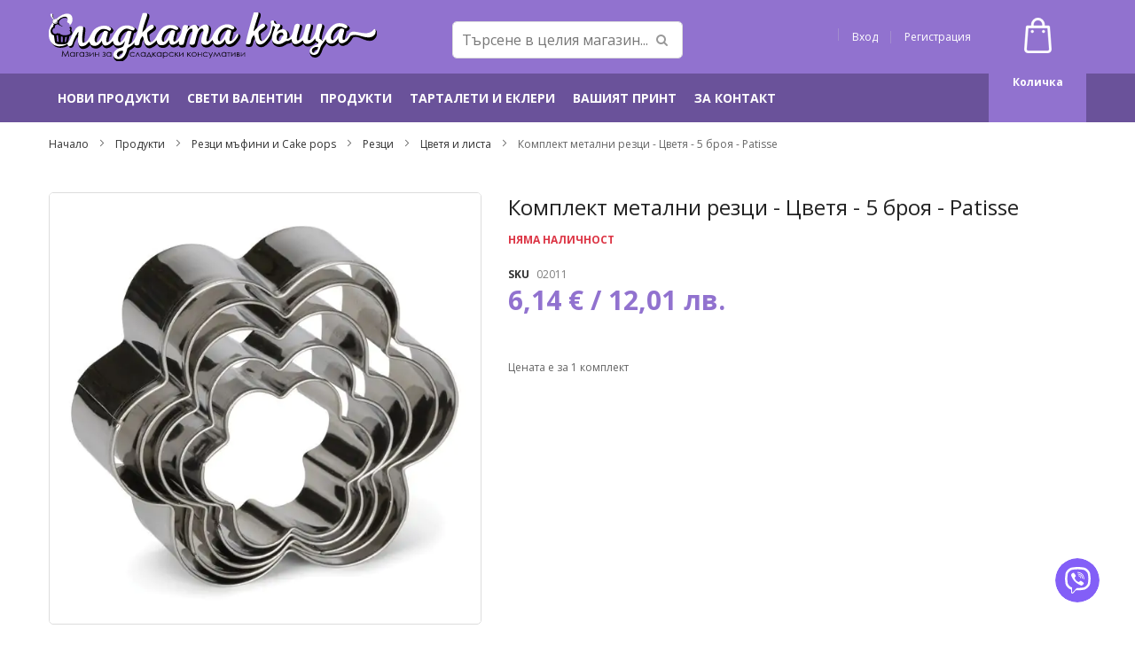

--- FILE ---
content_type: text/html; charset=UTF-8
request_url: https://sladkatakushta.com/produkti/rezci-mufini-cake-pops/rezci/cvetq-i-lista/komplekt-metalni-rezci-cvetja-5-broja-patisse.html
body_size: 28899
content:
<!doctype html>
<html lang="bg">
    <head prefix="og: http://ogp.me/ns# fb: http://ogp.me/ns/fb# product: http://ogp.me/ns/product#">
                <meta charset="utf-8"/>
<meta name="title" content="Комплект метални резци - Цветя - 5 броя - Patisse"/>
<meta name="description" content="Комплект метални резци - Цветя - 5 броя - Patisse Комплект метални резци - Цветя - 5 броя - Patisse"/>
<meta name="keywords" content="Комплект метални резци - Цветя - 5 броя - Patisse"/>
<meta name="robots" content="INDEX,FOLLOW"/>
<meta name="viewport" content="width=device-width, minimum-scale=1.0, maximum-scale=1.0, user-scalable=no"/>
<meta name="format-detection" content="telephone=no"/>
<meta http-equiv="X-UA-Compatible" content="IE=edge"/>
<meta property="og:title" content="Комплект метални резци - Цветя - 5 броя - Patisse"/>
<meta property="og:description" content="Комплект метални резци - Цветя - 5 броя - Patisse Комплект метални резци - Цветя - 5 броя - Patisse"/>
<meta property="og:image" content="https://sladkatakushta.com/media/catalog/product/cache/00c977e14544c79ad8fb385c800d663f/0/2/02011.jpg"/>
<meta property="og:image:type" content="image/jpeg"/>
<meta property="og:image:alt" content="Комплект метални резци - Цветя - 5 броя - Patisse"/>
<meta property="og:url" content="https://sladkatakushta.com/produkti/rezci-mufini-cake-pops/rezci/cvetq-i-lista/komplekt-metalni-rezci-cvetja-5-broja-patisse.html"/>
<meta property="og:locale" content="bg_BG"/>
<meta property="og:image:width" content="265"/>
<meta property="og:image:height" content="265"/>
<meta property="og:type" content="product"/>
<meta property="product:availability" content="oos"/>
<meta property="product:category" content="Цветя и листа"/>
<meta property="product:condition" content="new"/>
<meta property="product:price:currency" content="EUR"/>
<meta property="product:price:amount" content="6.14"/>
<meta property="product:pretax_price:currency" content="EUR"/>
<meta property="product:pretax_price:amount" content="6.14"/>
<title>Комплект метални резци - Цветя - 5 броя - Patisse</title>
<link  rel="stylesheet" type="text/css"  media="all" href="https://sladkatakushta.com/static/version1768209324/_cache/merged/848b0fd7bddc88bc8537fa7e501bb778.min.css" />
<link  rel="stylesheet" type="text/css"  media="screen and (min-width: 768px)" href="https://sladkatakushta.com/static/version1768209324/frontend/Webcode/SH/bg_BG/css/styles-l.min.css" />
<link  rel="stylesheet" type="text/css"  media="print" href="https://sladkatakushta.com/static/version1768209324/frontend/Webcode/SH/bg_BG/css/print.min.css" />
<link  rel="stylesheet" type="text/css"  media="all" href="https://sladkatakushta.com/static/version1768209324/frontend/Webcode/SH/bg_BG/Sm_Megamenu2/css/megamenu2.min.css" />

<link  rel="icon" type="image/x-icon" href="https://sladkatakushta.com/media/favicon/websites/1/s-logo.png" />
<link  rel="shortcut icon" type="image/x-icon" href="https://sladkatakushta.com/media/favicon/websites/1/s-logo.png" />
<meta name="p:domain_verify" content="A0EXlKBGgi4NcbFOkiZ7kJIVzhyKVOj5"/>             
    <!-- Added the new component below to track server events -->
            
        <!-- Meta Business Extension for Magento 2 -->

<!-- End Meta Pixel Code -->
<!-- BEGIN GOOGLE ANALYTICS CODE -->

<!-- END GOOGLE ANALYTICS CODE -->
    
    <link rel="stylesheet" type="text/css" media="all" href="https://fonts.googleapis.com/css?family=Open+Sans:400,700&subset=cyrillic"/>

    <link rel="stylesheet" type="text/css" media="all" href="https://fonts.googleapis.com/css?family=Open+Sans:400,700&subset=cyrillic"/>

<link rel="stylesheet" type="text/css" media="all" href="https://sladkatakushta.com/media/sm/configed_css/settings_default.css"/>


<style>
</style>







<meta property="og:type" content="product" />
<meta property="og:title"
      content="&#x041A;&#x043E;&#x043C;&#x043F;&#x043B;&#x0435;&#x043A;&#x0442;&#x20;&#x043C;&#x0435;&#x0442;&#x0430;&#x043B;&#x043D;&#x0438;&#x20;&#x0440;&#x0435;&#x0437;&#x0446;&#x0438;&#x20;-&#x20;&#x0426;&#x0432;&#x0435;&#x0442;&#x044F;&#x20;-&#x20;5&#x20;&#x0431;&#x0440;&#x043E;&#x044F;&#x20;-&#x20;Patisse" />
<meta property="og:image"
      content="https://sladkatakushta.com/media/catalog/product/cache/00c977e14544c79ad8fb385c800d663f/0/2/02011.jpg" />
<meta property="og:description"
      content="&#x0426;&#x0435;&#x043D;&#x0430;&#x0442;&#x0430;&#x20;&#x0435;&#x20;&#x0437;&#x0430;&#x20;1&#x20;&#x043A;&#x043E;&#x043C;&#x043F;&#x043B;&#x0435;&#x043A;&#x0442;" />
<meta property="og:url" content="https://sladkatakushta.com/produkti/rezci-mufini-cake-pops/rezci/cvetq-i-lista/komplekt-metalni-rezci-cvetja-5-broja-patisse.html" />
    <meta property="product:price:amount" content="6.14"/>
    <meta property="product:price:currency"
      content="EUR"/>
    </head>
    <body data-container="body"
          data-mage-init='{"loaderAjax": {}, "loader": { "icon": "https://sladkatakushta.com/static/version1768209324/frontend/Webcode/SH/bg_BG/images/loader-2.gif"}}'
        id="html-body" itemtype="http://schema.org/Product" itemscope="itemscope" class="header-7-style home-10-style footer-7-style wide-layout second-image-hover-effect  catalog-product-view product-komplekt-metalni-rezci-cvetja-5-broja-patisse categorypath-produkti-rezci-mufini-cake-pops-rezci-cvetq-i-lista category-cvetq-i-lista page-layout-1column">
                                <noscript>
            <img height="1" width="1" style="display:none"
                 src="https://www.facebook.com/tr?id=1098870361682874&amp;ev=PageView&amp;noscript=1&amp;a=magento_opensource-0.0.0-1.5.1">
        </noscript>
    


<div class="cookie-status-message" id="cookie-status">
    The store will not work correctly when cookies are disabled.</div>




    <noscript>
        <div class="message global noscript">
            <div class="content">
                <p>
                    <strong>JavaScript изглежда да бъде прекратен във вашия браузър.</strong>
                    <span>
                        За най-добър опит на нашия сайт не забравяйте да включите Javascript във вашия браузър.                    </span>
                </p>
            </div>
        </div>
    </noscript>

<div class="page-wrapper"><header class="page-header">
	        <div class="header-7">
			<div class="header-top">
				<div class="panel-wrapper">
					<div class="panel-header">
						<div class="container container-mid">
							<div class="row">
								<div class="col-lg-4 col-md-4 col-sm-4 setting-container">
									<div class="header-top-left">
                                        <div class="logo-container">
                                                <a class="logo" href="https://sladkatakushta.com/" title="">
        <img src="https://sladkatakushta.com/static/version1768209324/frontend/Webcode/SH/bg_BG/images/logo.svg"
             alt=""
			width="170"			height="90"        />
		    </a>
                                        </div>
																				
									</div>
								</div>

								<div class="col-lg-8 col-md-8 col-sm-8 customer-container">
									<div class="header-top-right">
										<ul class="header links">        <li class="greet welcome" data-bind="scope: 'customer'">
            <!-- ko if: customer().fullname  -->
            <span data-bind="text: new String('Добре дошъл, %1!').replace('%1', customer().firstname)">
            </span>
            <!-- /ko -->
            <!-- ko ifnot: customer().fullname  -->
            <span data-bind="html:' '"></span>
            <!-- /ko -->
        </li>
        
		<li class="link authorization-link" data-label="или">
    <a href="https://sladkatakushta.com/customer/account/login/"        >Вход</a>
</li>
<li><a href="https://sladkatakushta.com/customer/account/create/" id="id2lDNHPY7" >Регистрация</a></li></ul>									</div>
								</div>
							</div>

							<a class="action skip contentarea"
   href="#contentarea">
    <span>
        Прескачане към съдържанието    </span>
</a>

                            <div class="cart-header-container">
								
<div data-block="minicart" class="minicart-wrapper">
    <a class="action showcart" href="https://sladkatakushta.com/checkout/cart/"
       data-bind="scope: 'minicart_content'">
        <span class="text">Количка</span>

        <!-- ko foreach: getRegion('subtotalContainer') -->
        <!-- ko template: getTemplate() --><!-- /ko -->
        <!-- /ko -->

        <span class="counter qty empty"
              data-bind="css: { empty: !!getCartParam('summary_count') == false }, blockLoader: isLoading">
            <span class="counter-number"><!-- ko text: getCartParam('summary_count') --><!-- /ko --></span>
            <span class="counter-label">
            <!-- ko if: getCartParam('summary_count') -->
                <!-- ko text: getCartParam('summary_count') --><!-- /ko -->
                <!-- ko i18n: 'items' --><!-- /ko -->
            <!-- /ko -->

            <!-- ko if: getCartParam('summary_count') == 0 -->
            <!-- ko i18n: '0 item' --><!-- /ko -->
            <!-- /ko -->
            </span>
        </span>
    </a>
	        <div class="block block-minicart empty"
             data-role="dropdownDialog"
             data-mage-init='{"dropdownDialog":{
                "appendTo":"[data-block=minicart]",
                "triggerTarget":".showcart",
                "timeout": "2000",
                "closeOnMouseLeave": false,
                "closeOnEscape": true,
                "triggerClass":"active",
                "parentClass":"active",
                "buttons":[]}}'>
            <div id="minicart-content-wrapper" data-bind="scope: 'minicart_content'">
                <!-- ko template: getTemplate() --><!-- /ko -->
            </div>
			        </div>
	    
    
</div>


							</div>
						</div>
					</div>
				</div>
			</div>

			<div class="header-middle ">
				<div class="header-content">
					<div class="container">
						<div class="row">
                            <div class="hidden-md logo-container">
								    <a class="logo" href="https://sladkatakushta.com/" title="">
        <img src="https://sladkatakushta.com/static/version1768209324/frontend/Webcode/SH/bg_BG/images/logo.svg"
             alt=""
			width="170"			height="90"        />
		    </a>
							</div>

							<div class="col-lg-11 col-md-11">
								<div class="header-menu">
									<div class="nav-desktop-container">
										        <nav class="navigation sm-megamenu2" role="navigation">
        <ul>
            <li class="ui-menu-item level0 fullwidth "><a href="https://sladkatakushta.com/novi-produkti.html" class="level-top"><span>Нови продукти</span></a></li><li class="ui-menu-item level0 fullwidth parent "><div class="open-children-toggle"></div><a href="https://sladkatakushta.com/sveti-valentin.html" class="level-top"><span>Свети Валентин</span></a><div class="level0 submenu"><div class="row"><ul class="subchildmenu col-sm-12 mega-columns columns4"><li class="ui-menu-item level1 parent "><div class="open-children-toggle"></div><a href="https://sladkatakushta.com/sveti-valentin/ocvetiteli.html"><span>Оцветители</span></a><ul class="subchildmenu "><li class="ui-menu-item level2 "><a href="https://sladkatakushta.com/sveti-valentin/ocvetiteli/sprej-ocvetiteli.html"><span>Спрей Оцветители</span></a></li><li class="ui-menu-item level2 "><a href="https://sladkatakushta.com/sveti-valentin/ocvetiteli/boi-za-shokolad.html"><span>Бои за шоколад</span></a></li><li class="ui-menu-item level2 "><a href="https://sladkatakushta.com/sveti-valentin/ocvetiteli/gel-boi.html"><span>Гел бои</span></a></li><li class="ui-menu-item level2 "><a href="https://sladkatakushta.com/sveti-valentin/ocvetiteli/prahoobrazni-boi.html"><span>Прахообразни бои</span></a></li></ul></li><li class="ui-menu-item level1 "><a href="https://sladkatakushta.com/sveti-valentin/fondani.html"><span>Фондани</span></a></li><li class="ui-menu-item level1 "><a href="https://sladkatakushta.com/sveti-valentin/transferno-folio.html"><span>Трансферно фолио</span></a></li><li class="ui-menu-item level1 "><a href="https://sladkatakushta.com/sveti-valentin/zaharni-dekoracii.html"><span>Захарни декорации</span></a></li><li class="ui-menu-item level1 "><a href="https://sladkatakushta.com/sveti-valentin/rezci.html"><span>Резци</span></a></li><li class="ui-menu-item level1 "><a href="https://sladkatakushta.com/sveti-valentin/formi-za-mufini.html"><span>Форми за мъфини</span></a></li><li class="ui-menu-item level1 "><a href="https://sladkatakushta.com/sveti-valentin/plikove.html"><span>Пликове</span></a></li><li class="ui-menu-item level1 "><a href="https://sladkatakushta.com/sveti-valentin/printove.html"><span>Принтове</span></a></li><li class="ui-menu-item level1 "><a href="https://sladkatakushta.com/sveti-valentin/formi-za-shokolad.html"><span>Форми за шоколад</span></a></li><li class="ui-menu-item level1 "><a href="https://sladkatakushta.com/sveti-valentin/tavi.html"><span>Тави</span></a></li><li class="ui-menu-item level1 "><a href="https://sladkatakushta.com/sveti-valentin/stiroporeni-d-mita.html"><span>Стиропорени дъмита</span></a></li></ul></div></div></li><li class="ui-menu-item level0 fullwidth parent "><div class="open-children-toggle"></div><a href="https://sladkatakushta.com/produkti.html" class="level-top"><span>Продукти</span></a><div class="level0 submenu"><div class="row"><ul class="subchildmenu col-sm-12 mega-columns columns4"><li class="ui-menu-item level1 parent "><div class="open-children-toggle"></div><a href="https://sladkatakushta.com/produkti/predvaritelno-izrjazani-printove.html"><span>Предварително изрязани принтове</span></a><ul class="subchildmenu "><li class="ui-menu-item level2 "><a href="https://sladkatakushta.com/produkti/predvaritelno-izrjazani-printove/fondanovi-stikeri.html"><span>Фонданова хартия</span></a></li><li class="ui-menu-item level2 "><a href="https://sladkatakushta.com/produkti/predvaritelno-izrjazani-printove/vafleni-printove.html"><span>Вафлена хартия</span></a></li></ul></li><li class="ui-menu-item level1 parent "><div class="open-children-toggle"></div><a href="https://sladkatakushta.com/produkti/kutii-plikove-opakovki.html"><span>Кутии пликове подложки </span></a><ul class="subchildmenu "><li class="ui-menu-item level2 parent "><div class="open-children-toggle"></div><a href="https://sladkatakushta.com/produkti/kutii-plikove-opakovki/podlojki.html"><span>Подложки</span></a><ul class="subchildmenu "><li class="ui-menu-item level3 parent "><div class="open-children-toggle"></div><a href="https://sladkatakushta.com/produkti/kutii-plikove-opakovki/podlojki/krugli.html"><span>Кръгли </span></a><ul class="subchildmenu "><li class="ui-menu-item level4 "><a href="https://sladkatakushta.com/produkti/kutii-plikove-opakovki/podlojki/krugli/1-mm.html"><span>Дебелина 1 мм</span></a></li><li class="ui-menu-item level4 "><a href="https://sladkatakushta.com/produkti/kutii-plikove-opakovki/podlojki/krugli/debelina-2mm.html"><span>Дебелина 1.5мм</span></a></li><li class="ui-menu-item level4 "><a href="https://sladkatakushta.com/produkti/kutii-plikove-opakovki/podlojki/krugli/debelina-3mm.html"><span>Дебелина 3 мм</span></a></li><li class="ui-menu-item level4 "><a href="https://sladkatakushta.com/produkti/kutii-plikove-opakovki/podlojki/krugli/debelina-1-2sm.html"><span>Дебелина 12 мм</span></a></li></ul></li><li class="ui-menu-item level3 parent "><div class="open-children-toggle"></div><a href="https://sladkatakushta.com/produkti/kutii-plikove-opakovki/podlojki/kvadkatni.html"><span>Квадратни</span></a><ul class="subchildmenu "><li class="ui-menu-item level4 "><a href="https://sladkatakushta.com/produkti/kutii-plikove-opakovki/podlojki/kvadkatni/debelina-1-5-mm.html"><span>Дебелина 1,5 мм</span></a></li><li class="ui-menu-item level4 "><a href="https://sladkatakushta.com/produkti/kutii-plikove-opakovki/podlojki/kvadkatni/debelina-3-mm.html"><span>Дебелина 3 мм</span></a></li><li class="ui-menu-item level4 "><a href="https://sladkatakushta.com/produkti/kutii-plikove-opakovki/podlojki/kvadkatni/debelina-12-mm.html"><span>Дебелина 12 мм</span></a></li></ul></li><li class="ui-menu-item level3 parent "><div class="open-children-toggle"></div><a href="https://sladkatakushta.com/produkti/kutii-plikove-opakovki/podlojki/produlgovati.html"><span>Правоъгълни</span></a><ul class="subchildmenu "><li class="ui-menu-item level4 "><a href="https://sladkatakushta.com/produkti/kutii-plikove-opakovki/podlojki/produlgovati/1-mm.html"><span>Дебелина 1 мм</span></a></li><li class="ui-menu-item level4 "><a href="https://sladkatakushta.com/produkti/kutii-plikove-opakovki/podlojki/produlgovati/debelina-1-5-mm.html"><span>Дебелина 1,5 мм</span></a></li><li class="ui-menu-item level4 "><a href="https://sladkatakushta.com/produkti/kutii-plikove-opakovki/podlojki/produlgovati/debelina-3-mm.html"><span>Дебелина 3 мм</span></a></li><li class="ui-menu-item level4 "><a href="https://sladkatakushta.com/produkti/kutii-plikove-opakovki/podlojki/produlgovati/debelina-12-mm.html"><span>Дебелина 12 мм</span></a></li></ul></li><li class="ui-menu-item level3 "><a href="https://sladkatakushta.com/produkti/kutii-plikove-opakovki/podlojki/mramorni.html"><span>Мраморни</span></a></li></ul></li><li class="ui-menu-item level2 parent "><div class="open-children-toggle"></div><a href="https://sladkatakushta.com/produkti/kutii-plikove-opakovki/kutii.html"><span>Кутии</span></a><ul class="subchildmenu "><li class="ui-menu-item level3 "><a href="https://sladkatakushta.com/produkti/kutii-plikove-opakovki/kutii/kutii-za-mufini.html"><span>Кутии за мъфини</span></a></li><li class="ui-menu-item level3 "><a href="https://sladkatakushta.com/produkti/kutii-plikove-opakovki/kutii/kutii-za-sladki.html"><span>Кутии за сладки</span></a></li><li class="ui-menu-item level3 "><a href="https://sladkatakushta.com/produkti/kutii-plikove-opakovki/kutii/kutii-za-torti.html"><span>Кутии за торти</span></a></li><li class="ui-menu-item level3 "><a href="https://sladkatakushta.com/produkti/kutii-plikove-opakovki/kutii/kutii-za-bonboni.html"><span>Кутии за бонбони</span></a></li><li class="ui-menu-item level3 "><a href="https://sladkatakushta.com/produkti/kutii-plikove-opakovki/kutii/kutii-za-frenski-makaroni.html"><span>Кутии за френски макарони</span></a></li><li class="ui-menu-item level3 "><a href="https://sladkatakushta.com/produkti/kutii-plikove-opakovki/kutii/za-rula-i-kozunaci.html"><span>Кутии за рула и козунаци</span></a></li></ul></li><li class="ui-menu-item level2 "><a href="https://sladkatakushta.com/produkti/kutii-plikove-opakovki/plikove.html"><span>Пликове</span></a></li><li class="ui-menu-item level2 "><a href="https://sladkatakushta.com/produkti/kutii-plikove-opakovki/pandelki.html"><span>Панделки</span></a></li><li class="ui-menu-item level2 "><a href="https://sladkatakushta.com/produkti/kutii-plikove-opakovki/hartien-p-lnezh.html"><span>Хартиен пълнеж</span></a></li></ul></li><li class="ui-menu-item level1 parent "><div class="open-children-toggle"></div><a href="https://sladkatakushta.com/produkti/formi-za-keksove-bonboni-sladki.html"><span>Форми за печене</span></a><ul class="subchildmenu "><li class="ui-menu-item level2 parent "><div class="open-children-toggle"></div><a href="https://sladkatakushta.com/produkti/formi-za-keksove-bonboni-sladki/tavi-za-pechene.html"><span>Тави за печене</span></a><ul class="subchildmenu "><li class="ui-menu-item level3 "><a href="https://sladkatakushta.com/produkti/formi-za-keksove-bonboni-sladki/tavi-za-pechene/krugli-tavi.html"><span>Кръгли тави</span></a></li><li class="ui-menu-item level3 "><a href="https://sladkatakushta.com/produkti/formi-za-keksove-bonboni-sladki/tavi-za-pechene/kvadratni-tavi.html"><span>Квадратни тави</span></a></li><li class="ui-menu-item level3 "><a href="https://sladkatakushta.com/produkti/formi-za-keksove-bonboni-sladki/tavi-za-pechene/pravougulni-tavi.html"><span>Правоъгълни тави</span></a></li><li class="ui-menu-item level3 "><a href="https://sladkatakushta.com/produkti/formi-za-keksove-bonboni-sladki/tavi-za-pechene/polusveri.html"><span>Полусфери</span></a></li><li class="ui-menu-item level3 "><a href="https://sladkatakushta.com/produkti/formi-za-keksove-bonboni-sladki/tavi-za-pechene/tavi-surca.html"><span>Тави сърца</span></a></li><li class="ui-menu-item level3 "><a href="https://sladkatakushta.com/produkti/formi-za-keksove-bonboni-sladki/tavi-za-pechene/tavi-za-keks.html"><span>Тави за кекс</span></a></li><li class="ui-menu-item level3 "><a href="https://sladkatakushta.com/produkti/formi-za-keksove-bonboni-sladki/tavi-za-pechene/tavi-padashto-duno.html"><span>Тави с падащо дъно</span></a></li><li class="ui-menu-item level3 "><a href="https://sladkatakushta.com/produkti/formi-za-keksove-bonboni-sladki/tavi-za-pechene/formi-za-tart.html"><span>Форми за тарт</span></a></li><li class="ui-menu-item level3 "><a href="https://sladkatakushta.com/produkti/formi-za-keksove-bonboni-sladki/tavi-za-pechene/tavi-za-ponichki.html"><span>Тави за понички</span></a></li><li class="ui-menu-item level3 "><a href="https://sladkatakushta.com/produkti/formi-za-keksove-bonboni-sladki/tavi-za-pechene/tavi-za-mufini.html"><span>Тави за мъфини и кексчета</span></a></li><li class="ui-menu-item level3 "><a href="https://sladkatakushta.com/produkti/formi-za-keksove-bonboni-sladki/tavi-za-pechene/formi-za-hljab.html"><span>Форми за хляб</span></a></li><li class="ui-menu-item level3 "><a href="https://sladkatakushta.com/produkti/formi-za-keksove-bonboni-sladki/tavi-za-pechene/pandoro.html"><span>Пандоро</span></a></li><li class="ui-menu-item level3 "><a href="https://sladkatakushta.com/produkti/formi-za-keksove-bonboni-sladki/tavi-za-pechene/tavi-za-madleni.html"><span>Тави за мадлени</span></a></li><li class="ui-menu-item level3 "><a href="https://sladkatakushta.com/produkti/formi-za-keksove-bonboni-sladki/tavi-za-pechene/tavi-za-biskvitki.html"><span>Тави за бисквитки</span></a></li></ul></li><li class="ui-menu-item level2 "><a href="https://sladkatakushta.com/produkti/formi-za-keksove-bonboni-sladki/3d-tavi.html"><span>3D тави</span></a></li><li class="ui-menu-item level2 "><a href="https://sladkatakushta.com/produkti/formi-za-keksove-bonboni-sladki/hartieni-formi.html"><span>Хартиени форми</span></a></li><li class="ui-menu-item level2 "><a href="https://sladkatakushta.com/produkti/formi-za-keksove-bonboni-sladki/silikonovi-formi.html"><span>Силиконови форми</span></a></li><li class="ui-menu-item level2 "><a href="https://sladkatakushta.com/produkti/formi-za-keksove-bonboni-sladki/shabloni.html"><span>Шаблони</span></a></li><li class="ui-menu-item level2 "><a href="https://sladkatakushta.com/produkti/formi-za-keksove-bonboni-sladki/drebni-sladki.html"><span>Дребни сладки</span></a></li></ul></li><li class="ui-menu-item level1 parent "><div class="open-children-toggle"></div><a href="https://sladkatakushta.com/produkti/fondani-i-ocvetiteli.html"><span>Фондани, оцветители и изомалт</span></a><ul class="subchildmenu "><li class="ui-menu-item level2 parent "><div class="open-children-toggle"></div><a href="https://sladkatakushta.com/produkti/fondani-i-ocvetiteli/fondan-i-gum-paste.html"><span>Фондан и Gum Paste</span></a><ul class="subchildmenu "><li class="ui-menu-item level3 "><a href="https://sladkatakushta.com/produkti/fondani-i-ocvetiteli/fondan-i-gum-paste/funcakes.html"><span>FunCakes </span></a></li><li class="ui-menu-item level3 "><a href="https://sladkatakushta.com/produkti/fondani-i-ocvetiteli/fondan-i-gum-paste/vizyon.html"><span>Vizyon</span></a></li><li class="ui-menu-item level3 "><a href="https://sladkatakushta.com/produkti/fondani-i-ocvetiteli/fondan-i-gum-paste/ovalette.html"><span>Ovalette</span></a></li><li class="ui-menu-item level3 "><a href="https://sladkatakushta.com/produkti/fondani-i-ocvetiteli/fondan-i-gum-paste/zeelandia.html"><span>Zeelandia </span></a></li></ul></li><li class="ui-menu-item level2 parent "><div class="open-children-toggle"></div><a href="https://sladkatakushta.com/produkti/fondani-i-ocvetiteli/ocvetiteli.html"><span>Оцветители</span></a><ul class="subchildmenu "><li class="ui-menu-item level3 parent "><div class="open-children-toggle"></div><a href="https://sladkatakushta.com/produkti/fondani-i-ocvetiteli/ocvetiteli/gel-boi-wilton.html"><span>Гел бои </span></a><ul class="subchildmenu "><li class="ui-menu-item level4 "><a href="https://sladkatakushta.com/produkti/fondani-i-ocvetiteli/ocvetiteli/gel-boi-wilton/fractal-colors.html"><img class="menu-thumb-icon" src="https://sladkatakushta.com/media/catalog/category//media/catalog/category//media/catalog/category//media/catalog/tmp/category/file_7.png" alt="Fractal Colors"/><span>Fractal Colors<span class="cat-label cat-label-label1">New</span></span></a></li><li class="ui-menu-item level4 "><a href="https://sladkatakushta.com/produkti/fondani-i-ocvetiteli/ocvetiteli/gel-boi-wilton/fun-cakes.html"><span>Fun Cakes </span></a></li><li class="ui-menu-item level4 "><a href="https://sladkatakushta.com/produkti/fondani-i-ocvetiteli/ocvetiteli/gel-boi-wilton/decora.html"><span>Decora</span></a></li><li class="ui-menu-item level4 "><a href="https://sladkatakushta.com/produkti/fondani-i-ocvetiteli/ocvetiteli/gel-boi-wilton/sugarflair.html"><span>Sugarflair </span></a></li><li class="ui-menu-item level4 "><a href="https://sladkatakushta.com/produkti/fondani-i-ocvetiteli/ocvetiteli/gel-boi-wilton/colour-mill.html"><span>Colour Mill</span></a></li><li class="ui-menu-item level4 "><a href="https://sladkatakushta.com/produkti/fondani-i-ocvetiteli/ocvetiteli/gel-boi-wilton/rd-progelr.html"><span>RD ProGel®</span></a></li><li class="ui-menu-item level4 "><a href="https://sladkatakushta.com/produkti/fondani-i-ocvetiteli/ocvetiteli/gel-boi-wilton/wilton.html"><span>Wilton</span></a></li></ul></li><li class="ui-menu-item level3 parent "><div class="open-children-toggle"></div><a href="https://sladkatakushta.com/produkti/fondani-i-ocvetiteli/ocvetiteli/prahoobrazni-boi-rd.html"><span>Прахообразни бои </span></a><ul class="subchildmenu "><li class="ui-menu-item level4 parent "><div class="open-children-toggle"></div><a href="https://sladkatakushta.com/produkti/fondani-i-ocvetiteli/ocvetiteli/prahoobrazni-boi-rd/fractal-colors.html"><span>Fractal colors</span></a><ul class="subchildmenu "><li class="ui-menu-item level5 "><a href="https://sladkatakushta.com/produkti/fondani-i-ocvetiteli/ocvetiteli/prahoobrazni-boi-rd/fractal-colors/obeknovenni-cvetove.html"><span>Обикновенни цветове</span></a></li><li class="ui-menu-item level5 "><a href="https://sladkatakushta.com/produkti/fondani-i-ocvetiteli/ocvetiteli/prahoobrazni-boi-rd/fractal-colors/perleni-cvetove.html"><span>Перлени цветове</span></a></li><li class="ui-menu-item level5 "><a href="https://sladkatakushta.com/produkti/fondani-i-ocvetiteli/ocvetiteli/prahoobrazni-boi-rd/fractal-colors/ne-jadlivi-s-e171.html"><span>Не ядливи с Е171</span></a></li></ul></li><li class="ui-menu-item level4 "><a href="https://sladkatakushta.com/produkti/fondani-i-ocvetiteli/ocvetiteli/prahoobrazni-boi-rd/fun-cakes.html"><span>Fun Cakes </span></a></li><li class="ui-menu-item level4 "><a href="https://sladkatakushta.com/produkti/fondani-i-ocvetiteli/ocvetiteli/prahoobrazni-boi-rd/sugarflair.html"><span>Sugarflair</span></a></li><li class="ui-menu-item level4 "><a href="https://sladkatakushta.com/produkti/fondani-i-ocvetiteli/ocvetiteli/prahoobrazni-boi-rd/decora.html"><span>Decora</span></a></li><li class="ui-menu-item level4 "><a href="https://sladkatakushta.com/produkti/fondani-i-ocvetiteli/ocvetiteli/prahoobrazni-boi-rd/cake-masters.html"><span>Cake Masters</span></a></li></ul></li><li class="ui-menu-item level3 parent "><div class="open-children-toggle"></div><a href="https://sladkatakushta.com/fondani-i-ocvetiteli/ocvetiteli/techni-boi.html"><span>Течни бои </span></a><ul class="subchildmenu "><li class="ui-menu-item level4 "><a href="https://sladkatakushta.com/produkti/fondani-i-ocvetiteli/ocvetiteli/techni-boi/wilton.html"><span>Wilton</span></a></li><li class="ui-menu-item level4 "><a href="https://sladkatakushta.com/fondani-i-ocvetiteli/ocvetiteli/techni-boi/za-risuvane.html"><span>За рисуване</span></a></li><li class="ui-menu-item level4 "><a href="https://sladkatakushta.com/fondani-i-ocvetiteli/ocvetiteli/techni-boi/color-mist.html"><span>Color Mist</span></a></li></ul></li><li class="ui-menu-item level3 parent "><div class="open-children-toggle"></div><a href="https://sladkatakushta.com/produkti/fondani-i-ocvetiteli/ocvetiteli/boi-az-shokolad.html"><span>Бои за шоколад</span></a><ul class="subchildmenu "><li class="ui-menu-item level4 "><a href="https://sladkatakushta.com/produkti/fondani-i-ocvetiteli/ocvetiteli/boi-az-shokolad/decora.html"><span>Decora</span></a></li><li class="ui-menu-item level4 "><a href="https://sladkatakushta.com/produkti/fondani-i-ocvetiteli/ocvetiteli/boi-az-shokolad/colour-mill.html"><span>Colour Mill</span></a></li><li class="ui-menu-item level4 "><a href="https://sladkatakushta.com/produkti/fondani-i-ocvetiteli/ocvetiteli/boi-az-shokolad/cake-masters.html"><span>Cake Masters</span></a></li></ul></li><li class="ui-menu-item level3 parent "><div class="open-children-toggle"></div><a href="https://sladkatakushta.com/produkti/fondani-i-ocvetiteli/ocvetiteli/food-pen-hranitelni-pisalki.html"><span>Хранителни писалки</span></a><ul class="subchildmenu "><li class="ui-menu-item level4 "><a href="https://sladkatakushta.com/produkti/fondani-i-ocvetiteli/ocvetiteli/food-pen-hranitelni-pisalki/fractal-colors.html"><span>Fractal Colors</span></a></li><li class="ui-menu-item level4 "><a href="https://sladkatakushta.com/produkti/fondani-i-ocvetiteli/ocvetiteli/food-pen-hranitelni-pisalki/decora.html"><span>Decora</span></a></li><li class="ui-menu-item level4 "><a href="https://sladkatakushta.com/produkti/fondani-i-ocvetiteli/ocvetiteli/food-pen-hranitelni-pisalki/azucren.html"><span>Azucren</span></a></li><li class="ui-menu-item level4 "><a href="https://sladkatakushta.com/produkti/fondani-i-ocvetiteli/ocvetiteli/food-pen-hranitelni-pisalki/rainbow-dust.html"><span>Rainbow Dust</span></a></li></ul></li><li class="ui-menu-item level3 "><a href="https://sladkatakushta.com/produkti/fondani-i-ocvetiteli/ocvetiteli/sprei-ocvetiteli.html"><span>Спрей оцветители </span></a></li><li class="ui-menu-item level3 "><a href="https://sladkatakushta.com/produkti/fondani-i-ocvetiteli/ocvetiteli/velvet-sprejove.html"><span>Велвет спрей</span></a></li></ul></li><li class="ui-menu-item level2 "><a href="https://sladkatakushta.com/produkti/fondani-i-ocvetiteli/izomalt.html"><span>Изомалт</span></a></li></ul></li><li class="ui-menu-item level1 parent "><div class="open-children-toggle"></div><a href="https://sladkatakushta.com/produkti/instrumenti-i-aksesoari-za-cvetq.html"><span>Инструменти и аксесоари за цветя</span></a><ul class="subchildmenu "><li class="ui-menu-item level2 parent "><div class="open-children-toggle"></div><a href="https://sladkatakushta.com/produkti/instrumenti-i-aksesoari-za-cvetq/aksesoari-za-cvetq.html"><span>Аксесоари за цветя</span></a><ul class="subchildmenu "><li class="ui-menu-item level3 "><a href="https://sladkatakushta.com/produkti/instrumenti-i-aksesoari-za-cvetq/aksesoari-za-cvetq/tichinki.html"><span>Тичинки</span></a></li><li class="ui-menu-item level3 "><a href="https://sladkatakushta.com/produkti/instrumenti-i-aksesoari-za-cvetq/aksesoari-za-cvetq/telcheta.html"><span>Телчета</span></a></li><li class="ui-menu-item level3 "><a href="https://sladkatakushta.com/produkti/instrumenti-i-aksesoari-za-cvetq/aksesoari-za-cvetq/tikso.html"><span>Тиксо и Хартия за цветя</span></a></li><li class="ui-menu-item level3 "><a href="https://sladkatakushta.com/produkti/instrumenti-i-aksesoari-za-cvetq/aksesoari-za-cvetq/rezci.html"><span>Резци</span></a></li><li class="ui-menu-item level3 "><a href="https://sladkatakushta.com/produkti/instrumenti-i-aksesoari-za-cvetq/aksesoari-za-cvetq/instrumenti.html"><span>Инструменти</span></a></li></ul></li><li class="ui-menu-item level2 parent "><div class="open-children-toggle"></div><a href="https://sladkatakushta.com/instrumenti-i-aksesoari-za-cvetq/instrumenti.html"><span>Инструменти </span></a><ul class="subchildmenu "><li class="ui-menu-item level3 parent "><div class="open-children-toggle"></div><a href="https://sladkatakushta.com/instrumenti-i-aksesoari-za-cvetq/instrumenti/poshove-i-nakrainici.html"><span>Пошове и накрайници</span></a><ul class="subchildmenu "><li class="ui-menu-item level4 "><a href="https://sladkatakushta.com/instrumenti-i-aksesoari-za-cvetq/instrumenti/poshove-i-nakrainici/butilki-za-dekorirane.html"><span>Инструменти  за декориране</span></a></li><li class="ui-menu-item level4 "><a href="https://sladkatakushta.com/instrumenti-i-aksesoari-za-cvetq/instrumenti/poshove-i-nakrainici/nakrainici-wilton.html"><span>Накрайници  Wilton</span></a></li><li class="ui-menu-item level4 "><a href="https://sladkatakushta.com/instrumenti-i-aksesoari-za-cvetq/instrumenti/poshove-i-nakrainici/nakrainici-decora.html"><span>Накрайници  Decora</span></a></li><li class="ui-menu-item level4 "><a href="https://sladkatakushta.com/instrumenti-i-aksesoari-za-cvetq/instrumenti/poshove-i-nakrainici/nakrainici-jem.html"><span>Накрайници  Jem & Silikomart</span></a></li><li class="ui-menu-item level4 "><a href="https://sladkatakushta.com/instrumenti-i-aksesoari-za-cvetq/instrumenti/poshove-i-nakrainici/adaptori.html"><span>Адаптори</span></a></li><li class="ui-menu-item level4 "><a href="https://sladkatakushta.com/instrumenti-i-aksesoari-za-cvetq/instrumenti/poshove-i-nakrainici/sladkarski-pironi.html"><span>Сладкарски пирони</span></a></li><li class="ui-menu-item level4 "><a href="https://sladkatakushta.com/instrumenti-i-aksesoari-za-cvetq/instrumenti/poshove-i-nakrainici/poshove-za-ednokratna-upotreba.html"><span>Пошове за еднократна употреба</span></a></li><li class="ui-menu-item level4 "><a href="https://sladkatakushta.com/instrumenti-i-aksesoari-za-cvetq/instrumenti/poshove-i-nakrainici/poshove-za-mnogokratna-upotreba.html"><span>Пошове за многократна употреба</span></a></li><li class="ui-menu-item level4 "><a href="https://sladkatakushta.com/instrumenti-i-aksesoari-za-cvetq/instrumenti/poshove-i-nakrainici/butilki.html"><span>Бутилки </span></a></li><li class="ui-menu-item level4 "><a href="https://sladkatakushta.com/produkti/instrumenti-i-aksesoari-za-cvetq/instrumenti/poshove-i-nakrainici/drugi.html"><span>Хартия за цветя и други</span></a></li><li class="ui-menu-item level4 "><a href="https://sladkatakushta.com/produkti/instrumenti-i-aksesoari-za-cvetq/instrumenti/poshove-i-nakrainici/nakrajnici-colour-mill.html"><span>Накрайници Colour Mill</span></a></li></ul></li><li class="ui-menu-item level3 "><a href="https://sladkatakushta.com/instrumenti-i-aksesoari-za-cvetq/instrumenti/instrumenti-za-modelirane.html"><span>Инструменти за моделиране</span></a></li><li class="ui-menu-item level3 "><a href="https://sladkatakushta.com/produkti/instrumenti-i-aksesoari-za-cvetq/instrumenti/ringove.html"><span>Рингове</span></a></li><li class="ui-menu-item level3 "><a href="https://sladkatakushta.com/instrumenti-i-aksesoari-za-cvetq/instrumenti/tochilki.html"><span>Точилки</span></a></li><li class="ui-menu-item level3 "><a href="https://sladkatakushta.com/produkti/instrumenti-i-aksesoari-za-cvetq/instrumenti/nozhove-za-blatove.html"><span>Ножове за блатове</span></a></li><li class="ui-menu-item level3 "><a href="https://sladkatakushta.com/produkti/instrumenti-i-aksesoari-za-cvetq/instrumenti/kilimi-i-nezalepvaschi-podlozhki.html"><span>Килими и незалепващи подложки</span></a></li><li class="ui-menu-item level3 "><a href="https://sladkatakushta.com/instrumenti-i-aksesoari-za-cvetq/instrumenti/podpiri.html"><span>Подпори</span></a></li><li class="ui-menu-item level3 "><a href="https://sladkatakushta.com/produkti/instrumenti-i-aksesoari-za-cvetq/instrumenti/reshetki-za-ohlazhdane.html"><span>Решетки за охлаждане</span></a></li><li class="ui-menu-item level3 "><a href="https://sladkatakushta.com/instrumenti-i-aksesoari-za-cvetq/instrumenti/shpatuli.html"><span>Шпатули</span></a></li><li class="ui-menu-item level3 "><a href="https://sladkatakushta.com/instrumenti-i-aksesoari-za-cvetq/instrumenti/chetki.html"><span>Четки</span></a></li><li class="ui-menu-item level3 "><a href="https://sladkatakushta.com/instrumenti-i-aksesoari-za-cvetq/instrumenti/acetatni-rolki.html"><span>Ацетатни ролки</span></a></li><li class="ui-menu-item level3 "><a href="https://sladkatakushta.com/instrumenti-i-aksesoari-za-cvetq/instrumenti/rabotni-stoiki.html"><span>Работни стойки</span></a></li><li class="ui-menu-item level3 "><a href="https://sladkatakushta.com/instrumenti-i-aksesoari-za-cvetq/instrumenti/instrumenti-za-shokolad.html"><span>Инструменти за шоколад</span></a></li><li class="ui-menu-item level3 "><a href="https://sladkatakushta.com/instrumenti-i-aksesoari-za-cvetq/instrumenti/d-d-n-d-d-d-d-n-n-d.html"><span>Термометри</span></a></li><li class="ui-menu-item level3 "><a href="https://sladkatakushta.com/produkti/instrumenti-i-aksesoari-za-cvetq/instrumenti/shpatuli-za-zaglazhdane.html"><span>Шпатули за заглаждане</span></a></li><li class="ui-menu-item level3 "><a href="https://sladkatakushta.com/produkti/instrumenti-i-aksesoari-za-cvetq/instrumenti/teleni-b-rkalki.html"><span>Телени бъркалки</span></a></li><li class="ui-menu-item level3 "><a href="https://sladkatakushta.com/produkti/instrumenti-i-aksesoari-za-cvetq/instrumenti/pinseti.html"><span>Пинсети</span></a></li><li class="ui-menu-item level3 "><a href="https://sladkatakushta.com/produkti/instrumenti-i-aksesoari-za-cvetq/instrumenti/rendeta.html"><span>Рендета</span></a></li><li class="ui-menu-item level3 "><a href="https://sladkatakushta.com/produkti/instrumenti-i-aksesoari-za-cvetq/instrumenti/gorelki.html"><span>Горелки</span></a></li><li class="ui-menu-item level3 "><a href="https://sladkatakushta.com/produkti/instrumenti-i-aksesoari-za-cvetq/instrumenti/uredi.html"><span>Уреди</span></a></li><li class="ui-menu-item level3 "><a href="https://sladkatakushta.com/instrumenti-i-aksesoari-za-cvetq/instrumenti/stiroporeni-formi.html"><span>Стиропорени форми</span></a></li><li class="ui-menu-item level3 parent "><div class="open-children-toggle"></div><a href="https://sladkatakushta.com/produkti/instrumenti-i-aksesoari-za-cvetq/instrumenti/stipoporeni-d-mita.html"><span>Стиропорени дъмита </span></a><ul class="subchildmenu "><li class="ui-menu-item level4 "><a href="https://sladkatakushta.com/produkti/instrumenti-i-aksesoari-za-cvetq/instrumenti/stipoporeni-d-mita/pravo-g-lni.html"><span>Правоъгълни</span></a></li><li class="ui-menu-item level4 "><a href="https://sladkatakushta.com/produkti/instrumenti-i-aksesoari-za-cvetq/instrumenti/stipoporeni-d-mita/kr-gli.html"><span>Кръгли</span></a></li><li class="ui-menu-item level4 "><a href="https://sladkatakushta.com/produkti/instrumenti-i-aksesoari-za-cvetq/instrumenti/stipoporeni-d-mita/kvadratni.html"><span>Квадратни</span></a></li><li class="ui-menu-item level4 "><a href="https://sladkatakushta.com/produkti/instrumenti-i-aksesoari-za-cvetq/instrumenti/stipoporeni-d-mita/s-rca.html"><span>Сърца</span></a></li></ul></li><li class="ui-menu-item level3 "><a href="https://sladkatakushta.com/produkti/instrumenti-i-aksesoari-za-cvetq/instrumenti/markeri-za-torta.html"><span>Маркери за торта</span></a></li><li class="ui-menu-item level3 "><a href="https://sladkatakushta.com/produkti/instrumenti-i-aksesoari-za-cvetq/instrumenti/meritelni-chashi.html"><span>Мерителни чаши</span></a></li></ul></li></ul></li><li class="ui-menu-item level1 parent "><div class="open-children-toggle"></div><a href="https://sladkatakushta.com/produkti/rezci-mufini-cake-pops.html"><span>Резци мъфини и Cake pops</span></a><ul class="subchildmenu "><li class="ui-menu-item level2 parent "><div class="open-children-toggle"></div><a href="https://sladkatakushta.com/produkti/rezci-mufini-cake-pops/rezci.html"><span>Резци </span></a><ul class="subchildmenu "><li class="ui-menu-item level3 "><a href="https://sladkatakushta.com/produkti/rezci-mufini-cake-pops/rezci/bukvi-i-cifri.html"><span>Букви и Цифри</span></a></li><li class="ui-menu-item level3 "><a href="https://sladkatakushta.com/produkti/rezci-mufini-cake-pops/rezci/cvetq-i-lista.html"><span>Цветя и листа</span></a></li><li class="ui-menu-item level3 "><a href="https://sladkatakushta.com/produkti/rezci-mufini-cake-pops/rezci/geometrichni-formi.html"><span>Геометрични форми</span></a></li><li class="ui-menu-item level3 "><a href="https://sladkatakushta.com/produkti/rezci-mufini-cake-pops/rezci/bazovi-formi.html"><span>Базови форми</span></a></li><li class="ui-menu-item level3 "><a href="https://sladkatakushta.com/produkti/rezci-mufini-cake-pops/rezci/bebeshki-i-detski.html"><span>Бебешки и Детски</span></a></li><li class="ui-menu-item level3 "><a href="https://sladkatakushta.com/produkti/rezci-mufini-cake-pops/rezci/prikazni.html"><span>Приказни</span></a></li><li class="ui-menu-item level3 "><a href="https://sladkatakushta.com/produkti/rezci-mufini-cake-pops/rezci/jivotni.html"><span>Животни</span></a></li><li class="ui-menu-item level3 "><a href="https://sladkatakushta.com/produkti/rezci-mufini-cake-pops/rezci/transport.html"><span>Транспорт</span></a></li><li class="ui-menu-item level3 "><a href="https://sladkatakushta.com/produkti/rezci-mufini-cake-pops/rezci/profesii.html"><span>Професии</span></a></li><li class="ui-menu-item level3 "><a href="https://sladkatakushta.com/produkti/rezci-mufini-cake-pops/rezci/ramki.html"><span>Рамки</span></a></li><li class="ui-menu-item level3 "><a href="https://sladkatakushta.com/produkti/rezci-mufini-cake-pops/rezci/sveti-valentin.html"><span>Свети Валентин</span></a></li><li class="ui-menu-item level3 "><a href="https://sladkatakushta.com/produkti/rezci-mufini-cake-pops/rezci/prolet-i-velikden.html"><span>Пролет и Великден</span></a></li><li class="ui-menu-item level3 "><a href="https://sladkatakushta.com/produkti/rezci-mufini-cake-pops/rezci/lqto-i-more.html"><span>Лято и море</span></a></li><li class="ui-menu-item level3 "><a href="https://sladkatakushta.com/produkti/rezci-mufini-cake-pops/rezci/drugi.html"><span>Други</span></a></li><li class="ui-menu-item level3 "><a href="https://sladkatakushta.com/produkti/rezci-mufini-cake-pops/rezci/sportni.html"><span>Спортни </span></a></li><li class="ui-menu-item level3 "><a href="https://sladkatakushta.com/produkti/rezci-mufini-cake-pops/rezci/uchilischni.html"><span>Училищни</span></a></li></ul></li><li class="ui-menu-item level2 parent "><div class="open-children-toggle"></div><a href="https://sladkatakushta.com/produkti/rezci-mufini-cake-pops/vsichko-za-myfini-i-keks4eta.html"><span>Всичко за мъфини кексчета и бонбони</span></a><ul class="subchildmenu "><li class="ui-menu-item level3 parent "><div class="open-children-toggle"></div><a href="https://sladkatakushta.com/produkti/rezci-mufini-cake-pops/vsichko-za-myfini-i-keks4eta/formi-za-muffins.html"><span>Хартиени  форми</span></a><ul class="subchildmenu "><li class="ui-menu-item level4 "><a href="https://sladkatakushta.com/produkti/rezci-mufini-cake-pops/vsichko-za-myfini-i-keks4eta/formi-za-muffins/za-bonboni.html"><span>За бонбони ø20мм и ø27мм</span></a></li><li class="ui-menu-item level4 "><a href="https://sladkatakushta.com/produkti/rezci-mufini-cake-pops/vsichko-za-myfini-i-keks4eta/formi-za-muffins/za-mini-m-fini.html"><span>За мини мъфини ø 32мм</span></a></li><li class="ui-menu-item level4 "><a href="https://sladkatakushta.com/produkti/rezci-mufini-cake-pops/vsichko-za-myfini-i-keks4eta/formi-za-muffins/za-tartaleti.html"><span>За тарталети ø 40мм</span></a></li><li class="ui-menu-item level4 "><a href="https://sladkatakushta.com/produkti/rezci-mufini-cake-pops/vsichko-za-myfini-i-keks4eta/formi-za-muffins/formi-za-standartni-mufini.html"><span>За мъфини  ø 50мм</span></a></li><li class="ui-menu-item level4 "><a href="https://sladkatakushta.com/produkti/rezci-mufini-cake-pops/vsichko-za-myfini-i-keks4eta/formi-za-muffins/za-m-fini-lale.html"><span>За мъфини - Лале</span></a></li><li class="ui-menu-item level4 "><a href="https://sladkatakushta.com/produkti/rezci-mufini-cake-pops/vsichko-za-myfini-i-keks4eta/formi-za-muffins/za-dzh-mbo-m-fini.html"><span>За джъмбо мъфини ø 55мм</span></a></li><li class="ui-menu-item level4 "><a href="https://sladkatakushta.com/produkti/rezci-mufini-cake-pops/vsichko-za-myfini-i-keks4eta/formi-za-muffins/s-toper.html"><span>За мъфини с топер</span></a></li><li class="ui-menu-item level4 "><a href="https://sladkatakushta.com/produkti/rezci-mufini-cake-pops/vsichko-za-myfini-i-keks4eta/formi-za-muffins/mini-kekschita.html"><span>Мини кексчeта</span></a></li></ul></li></ul></li><li class="ui-menu-item level2 parent "><div class="open-children-toggle"></div><a href="https://sladkatakushta.com/produkti/rezci-mufini-cake-pops/cake-pops.html"><span>Cake pops</span></a><ul class="subchildmenu "><li class="ui-menu-item level3 "><a href="https://sladkatakushta.com/produkti/rezci-mufini-cake-pops/cake-pops/pruchici.html"><span>Пръчици</span></a></li><li class="ui-menu-item level3 "><a href="https://sladkatakushta.com/produkti/rezci-mufini-cake-pops/cake-pops/opakovki.html"><span>Опаковки</span></a></li><li class="ui-menu-item level3 "><a href="https://sladkatakushta.com/produkti/rezci-mufini-cake-pops/cake-pops/formi.html"><span>Форми </span></a></li></ul></li></ul></li><li class="ui-menu-item level1 parent "><div class="open-children-toggle"></div><a href="https://sladkatakushta.com/produkti/moldove-teksturi-shabloni.html"><span>Молдове текстури и шаблони</span></a><ul class="subchildmenu "><li class="ui-menu-item level2 "><a href="https://sladkatakushta.com/produkti/moldove-teksturi-shabloni/silikonovi-moldove.html"><span>Силиконови молдове</span></a></li><li class="ui-menu-item level2 "><a href="https://sladkatakushta.com/produkti/moldove-teksturi-shabloni/shabloni.html"><span>Шаблони</span></a></li><li class="ui-menu-item level2 "><a href="https://sladkatakushta.com/produkti/moldove-teksturi-shabloni/teksturi.html"><span>Текстури</span></a></li></ul></li><li class="ui-menu-item level1 parent "><div class="open-children-toggle"></div><a href="https://sladkatakushta.com/produkti/shokoladi-i-glazuri.html"><span>Шоколади , глазури и айсинг</span></a><ul class="subchildmenu "><li class="ui-menu-item level2 parent "><div class="open-children-toggle"></div><a href="https://sladkatakushta.com/produkti/shokoladi-i-glazuri/shokoladi.html"><span>Всичко за шоколада</span></a><ul class="subchildmenu "><li class="ui-menu-item level3 parent "><div class="open-children-toggle"></div><a href="https://sladkatakushta.com/produkti/shokoladi-i-glazuri/shokoladi/shokoladi.html"><span>Шоколади</span></a><ul class="subchildmenu "><li class="ui-menu-item level4 "><a href="https://sladkatakushta.com/produkti/shokoladi-i-glazuri/shokoladi/shokoladi/shokoladi-icam.html"><span>Шоколади ICAM</span></a></li><li class="ui-menu-item level4 "><a href="https://sladkatakushta.com/produkti/shokoladi-i-glazuri/shokoladi/shokoladi/shokoladi-callebaut.html"><span>Шоколади Callebaut </span></a></li><li class="ui-menu-item level4 "><a href="https://sladkatakushta.com/produkti/shokoladi-i-glazuri/shokoladi/shokoladi/termoustojchiv-shokolad.html"><span>Термоустойчив шоколад</span></a></li><li class="ui-menu-item level4 "><a href="https://sladkatakushta.com/produkti/shokoladi-i-glazuri/shokoladi/shokoladi/shokoladova-imitacija-na-kaleti-master-martini.html"><span>Шоколадова имитация на калети Master Martini</span></a></li><li class="ui-menu-item level4 "><a href="https://sladkatakushta.com/produkti/shokoladi-i-glazuri/shokoladi/shokoladi/kuvertjur.html"><span>Кувертюр</span></a></li><li class="ui-menu-item level4 "><a href="https://sladkatakushta.com/produkti/shokoladi-i-glazuri/shokoladi/shokoladi/kakao-na-prah.html"><span>Какао на прах</span></a></li><li class="ui-menu-item level4 "><a href="https://sladkatakushta.com/produkti/shokoladi-i-glazuri/shokoladi/shokoladi/shokoladi-vizyon.html"><span>Шоколади Vizyon</span></a></li><li class="ui-menu-item level4 "><a href="https://sladkatakushta.com/produkti/shokoladi-i-glazuri/shokoladi/shokoladi/kuvertjur-vitoria.html"><span>Кувертюр Vitoria</span></a></li><li class="ui-menu-item level4 "><a href="https://sladkatakushta.com/produkti/shokoladi-i-glazuri/shokoladi/shokoladi/shokoladi-sahara.html"><span>Шоколади Sahara</span></a></li></ul></li><li class="ui-menu-item level3 "><a href="https://sladkatakushta.com/produkti/shokoladi-i-glazuri/shokoladi/bonbonki-za-topene.html"><span>Бонбонки за топене</span></a></li><li class="ui-menu-item level3 "><a href="https://sladkatakushta.com/produkti/shokoladi-i-glazuri/shokoladi/transferno-folio.html"><span>Трансферно  фолио</span></a></li><li class="ui-menu-item level3 parent "><div class="open-children-toggle"></div><a href="https://sladkatakushta.com/shokoladi-i-glazuri/shokoladi/moldove-za-shokolad.html"><span>Молдове за шоколад</span></a><ul class="subchildmenu "><li class="ui-menu-item level4 "><a href="https://sladkatakushta.com/shokoladi-i-glazuri/shokoladi/moldove-za-shokolad/plastmasovi-formi.html"><span>Пластмасови форми</span></a></li><li class="ui-menu-item level4 parent "><div class="open-children-toggle"></div><a href="https://sladkatakushta.com/shokoladi-i-glazuri/shokoladi/moldove-za-shokolad/kuvertiuri.html"><span>Поликарбонатни и пластмасови форми</span></a><ul class="subchildmenu "><li class="ui-menu-item level5 "><a href="https://sladkatakushta.com/shokoladi-i-glazuri/shokoladi/moldove-za-shokolad/kuvertiuri/za-bonboni.html"><span>За бонбони</span></a></li><li class="ui-menu-item level5 "><a href="https://sladkatakushta.com/shokoladi-i-glazuri/shokoladi/moldove-za-shokolad/kuvertiuri/shokoladove-barcheta.html"><span>Шоколадови барчета и шоколадови плочки</span></a></li><li class="ui-menu-item level5 "><a href="https://sladkatakushta.com/shokoladi-i-glazuri/shokoladi/moldove-za-shokolad/kuvertiuri/sferi-i-polusferi.html"><span>Сфери и полусфери</span></a></li><li class="ui-menu-item level5 "><a href="https://sladkatakushta.com/shokoladi-i-glazuri/shokoladi/moldove-za-shokolad/kuvertiuri/za-blizalki.html"><span>За близалки</span></a></li><li class="ui-menu-item level5 "><a href="https://sladkatakushta.com/shokoladi-i-glazuri/shokoladi/moldove-za-shokolad/kuvertiuri/silikonovi-formi-za-shokolad.html"><span>Силиконови форми за бонбони</span></a></li><li class="ui-menu-item level5 "><a href="https://sladkatakushta.com/produkti/shokoladi-i-glazuri/shokoladi/moldove-za-shokolad/kuvertiuri/shabloni-za-polikabonatni-formi.html"><span>Шаблони за поликабонатни форми</span></a></li></ul></li><li class="ui-menu-item level4 "><a href="https://sladkatakushta.com/produkti/shokoladi-i-glazuri/shokoladi/moldove-za-shokolad/silikonov-formi.html"><span>Силиконов форми</span></a></li></ul></li><li class="ui-menu-item level3 "><a href="https://sladkatakushta.com/produkti/shokoladi-i-glazuri/shokoladi/hartieni-formi-za-bonboni.html"><span>Хартиени форми за бонбони</span></a></li><li class="ui-menu-item level3 "><a href="https://sladkatakushta.com/produkti/shokoladi-i-glazuri/shokoladi/folio-za-bonboni.html"><span>Фолио за бонбони и шоколад</span></a></li></ul></li><li class="ui-menu-item level2 parent "><div class="open-children-toggle"></div><a href="https://sladkatakushta.com/produkti/shokoladi-i-glazuri/glazuri.html"><span>Глазури и айсинг</span></a><ul class="subchildmenu "><li class="ui-menu-item level3 "><a href="https://sladkatakushta.com/produkti/shokoladi-i-glazuri/glazuri/aising.html"><span>Айсинг</span></a></li><li class="ui-menu-item level3 "><a href="https://sladkatakushta.com/produkti/shokoladi-i-glazuri/glazuri/ogledalni-glazuri.html"><span>Огледални глазури</span></a></li><li class="ui-menu-item level3 "><a href="https://sladkatakushta.com/produkti/shokoladi-i-glazuri/glazuri/za-m-fini-i-torti.html"><span>За мъфини и торти</span></a></li><li class="ui-menu-item level3 "><a href="https://sladkatakushta.com/produkti/shokoladi-i-glazuri/glazuri/shokoladovi-glazuri.html"><span>Шоколадови глазури</span></a></li></ul></li></ul></li><li class="ui-menu-item level1 parent "><div class="open-children-toggle"></div><a href="https://sladkatakushta.com/produkti/aromati-i-sustavki.html"><span>Аромати и съставки</span></a><ul class="subchildmenu "><li class="ui-menu-item level2 parent "><div class="open-children-toggle"></div><a href="https://sladkatakushta.com/produkti/aromati-i-sustavki/aromati.html"><span>Аромати екстракти емулсии</span></a><ul class="subchildmenu "><li class="ui-menu-item level3 parent "><div class="open-children-toggle"></div><a href="https://sladkatakushta.com/aromati-i-sustavki/aromati/koncentirani-aromati.html"><span>Концентрирани аромати</span></a><ul class="subchildmenu "><li class="ui-menu-item level4 "><a href="https://sladkatakushta.com/aromati-i-sustavki/aromati/koncentirani-aromati/loranna-oils.html"><span>LorAnn Oils</span></a></li><li class="ui-menu-item level4 "><a href="https://sladkatakushta.com/produkti/aromati-i-sustavki/aromati/koncentirani-aromati/funcakes.html"><span>FunCakes </span></a></li></ul></li><li class="ui-menu-item level3 "><a href="https://sladkatakushta.com/produkti/aromati-i-sustavki/aromati/emulsii.html"><span>Емулсии</span></a></li></ul></li><li class="ui-menu-item level2 "><a href="https://sladkatakushta.com/produkti/aromati-i-sustavki/brashna.html"><span>Брашна и съставки</span></a></li><li class="ui-menu-item level2 "><a href="https://sladkatakushta.com/produkti/aromati-i-sustavki/ovkusitelni-pasti.html"><span>Овкусителни пасти</span></a></li></ul></li><li class="ui-menu-item level1 parent "><div class="open-children-toggle"></div><a href="https://sladkatakushta.com/produkti/dekoracii.html"><span>Декорации</span></a><ul class="subchildmenu "><li class="ui-menu-item level2 parent "><div class="open-children-toggle"></div><a href="https://sladkatakushta.com/produkti/dekoracii/jadliva-dekoracija.html"><span>Ядлива декорация</span></a><ul class="subchildmenu "><li class="ui-menu-item level3 parent "><div class="open-children-toggle"></div><a href="https://sladkatakushta.com/produkti/dekoracii/jadliva-dekoracija/zaharni-poruski.html"><span>Захарни поръски</span></a><ul class="subchildmenu "><li class="ui-menu-item level4 "><a href="https://sladkatakushta.com/produkti/dekoracii/jadliva-dekoracija/zaharni-poruski/v-proces-na-mislene.html"><span>Миксове поръски</span></a></li><li class="ui-menu-item level4 parent "><div class="open-children-toggle"></div><a href="https://sladkatakushta.com/produkti/dekoracii/jadliva-dekoracija/zaharni-poruski/perli.html"><span>Захарни перли и Топ Топ</span></a><ul class="subchildmenu "><li class="ui-menu-item level5 "><a href="https://sladkatakushta.com/produkti/dekoracii/jadliva-dekoracija/zaharni-poruski/perli/top-top.html"><span>Топ-Топ</span></a></li><li class="ui-menu-item level5 "><a href="https://sladkatakushta.com/produkti/dekoracii/jadliva-dekoracija/zaharni-poruski/perli/zaharni-perli-5mm.html"><span>Захарни перли 5мм</span></a></li><li class="ui-menu-item level5 "><a href="https://sladkatakushta.com/produkti/dekoracii/jadliva-dekoracija/zaharni-poruski/perli/zaharni-perli-7mm.html"><span>Захарни перли 7мм</span></a></li><li class="ui-menu-item level5 "><a href="https://sladkatakushta.com/produkti/dekoracii/jadliva-dekoracija/zaharni-poruski/perli/zaharni-perli-10mm.html"><span>Захарни перли 10мм</span></a></li><li class="ui-menu-item level5 "><a href="https://sladkatakushta.com/produkti/dekoracii/jadliva-dekoracija/zaharni-poruski/perli/zaharni-perli-miks.html"><span>Захарни перли - Микс размери</span></a></li></ul></li><li class="ui-menu-item level4 "><a href="https://sladkatakushta.com/produkti/dekoracii/jadliva-dekoracija/zaharni-poruski/zaharni-pr-chici.html"><span>Захарни пръчици</span></a></li><li class="ui-menu-item level4 "><a href="https://sladkatakushta.com/produkti/dekoracii/jadliva-dekoracija/zaharni-poruski/cvetna-zahar.html"><span>Цветна захар</span></a></li><li class="ui-menu-item level4 "><a href="https://sladkatakushta.com/produkti/dekoracii/jadliva-dekoracija/zaharni-poruski/perlena-zahar.html"><span>Перлена захар</span></a></li><li class="ui-menu-item level4 "><a href="https://sladkatakushta.com/produkti/dekoracii/jadliva-dekoracija/zaharni-poruski/drugi.html"><span>Други</span></a></li></ul></li><li class="ui-menu-item level3 parent "><div class="open-children-toggle"></div><a href="https://sladkatakushta.com/produkti/dekoracii/qdliva-dekoracija/zaharni-dekoracii.html"><span>Захарни фигурки</span></a><ul class="subchildmenu "><li class="ui-menu-item level4 "><a href="https://sladkatakushta.com/produkti/dekoracii/jadliva-dekoracija/zaharni-dekoracii/cvetq.html"><span>Цветя</span></a></li><li class="ui-menu-item level4 "><a href="https://sladkatakushta.com/produkti/dekoracii/jadliva-dekoracija/zaharni-dekoracii/sveti-valentin.html"><span>Свети Валентин</span></a></li><li class="ui-menu-item level4 "><a href="https://sladkatakushta.com/produkti/dekoracii/jadliva-dekoracija/zaharni-dekoracii/velikden.html"><span>Великден </span></a></li><li class="ui-menu-item level4 "><a href="https://sladkatakushta.com/produkti/dekoracii/jadliva-dekoracija/zaharni-dekoracii/detski.html"><span>Детски</span></a></li><li class="ui-menu-item level4 "><a href="https://sladkatakushta.com/produkti/dekoracii/jadliva-dekoracija/zaharni-dekoracii/drugi.html"><span>Други</span></a></li></ul></li><li class="ui-menu-item level3 parent "><div class="open-children-toggle"></div><a href="https://sladkatakushta.com/produkti/dekoracii/jadliva-dekoracija/shokoladovi-dekoracii.html"><span>Шоколадови декорации</span></a><ul class="subchildmenu "><li class="ui-menu-item level4 "><a href="https://sladkatakushta.com/produkti/dekoracii/jadliva-dekoracija/shokoladovi-dekoracii/shokoladovi-drazheta.html"><span>Шоколадови дражета</span></a></li><li class="ui-menu-item level4 "><a href="https://sladkatakushta.com/produkti/dekoracii/jadliva-dekoracija/shokoladovi-dekoracii/ednocvetni-zaharni-por-ski.html"><span>Шоколадово криспи</span></a></li><li class="ui-menu-item level4 "><a href="https://sladkatakushta.com/produkti/dekoracii/jadliva-dekoracija/shokoladovi-dekoracii/shokoladovi-por-ski.html"><span>Шоколадови поръски</span></a></li></ul></li><li class="ui-menu-item level3 "><a href="https://sladkatakushta.com/produkti/dekoracii/jadliva-dekoracija/jadlivo-zlato-i-srebro.html"><span>Ядливо злато и сребро</span></a></li><li class="ui-menu-item level3 "><a href="https://sladkatakushta.com/produkti/dekoracii/jadliva-dekoracija/liofilizirani-plodove.html"><span>Лиофилизирани плодове</span></a></li><li class="ui-menu-item level3 "><a href="https://sladkatakushta.com/produkti/dekoracii/jadliva-dekoracija/plodovi-krispita.html"><span>Плодови криспита</span></a></li><li class="ui-menu-item level3 "><a href="https://sladkatakushta.com/produkti/dekoracii/jadliva-dekoracija/bonboni.html"><span>Marshmallow</span></a></li><li class="ui-menu-item level3 "><a href="https://sladkatakushta.com/produkti/dekoracii/jadliva-dekoracija/suhi-cvetja.html"><span>Сухи цветя</span></a></li><li class="ui-menu-item level3 "><a href="https://sladkatakushta.com/produkti/dekoracii/jadliva-dekoracija/vafleni-dekoracii.html"><span>Вафлени декорации</span></a></li><li class="ui-menu-item level3 "><a href="https://sladkatakushta.com/produkti/dekoracii/jadliva-dekoracija/kandirani-plodove.html"><span>Кандирани плодове</span></a></li><li class="ui-menu-item level3 "><a href="https://sladkatakushta.com/produkti/dekoracii/jadliva-dekoracija/yadki.html"><span>Ядки</span></a></li><li class="ui-menu-item level3 "><a href="https://sladkatakushta.com/produkti/dekoracii/jadliva-dekoracija/drugi.html"><span>Други</span></a></li></ul></li><li class="ui-menu-item level2 "><a href="https://sladkatakushta.com/produkti/dekoracii/plastmasovi-dekoracii.html"><span>Пластмасови декорации</span></a></li></ul></li><li class="ui-menu-item level1 parent "><div class="open-children-toggle"></div><a href="https://sladkatakushta.com/produkti/gotovi-smesi.html"><span>Миксове за кремове и печива</span></a><ul class="subchildmenu "><li class="ui-menu-item level2 "><a href="https://sladkatakushta.com/produkti/gotovi-smesi/smesi-za-kremove.html"><span>Миксове за кремове</span></a></li><li class="ui-menu-item level2 "><a href="https://sladkatakushta.com/produkti/gotovi-smesi/miksove-za-blatove-i-torti.html"><span>Миксове за блатове и торти</span></a></li><li class="ui-menu-item level2 "><a href="https://sladkatakushta.com/produkti/gotovi-smesi/biskvitki-sladki-i-medenki.html"><span>Бисквитки, сладки и меденки</span></a></li><li class="ui-menu-item level2 "><a href="https://sladkatakushta.com/produkti/gotovi-smesi/m-fini-kejkove-i-keksove.html"><span>Мъфини, кейкове и кексове</span></a></li></ul></li><li class="ui-menu-item level1 parent "><div class="open-children-toggle"></div><a href="https://sladkatakushta.com/produkti/toperi-i-sveschi-za-torti.html"><span>Топери и свещи за торти</span></a><ul class="subchildmenu "><li class="ui-menu-item level2 parent "><div class="open-children-toggle"></div><a href="https://sladkatakushta.com/produkti/toperi-i-sveschi-za-torti/toperi-za-torti.html"><span>Топери за торти</span></a><ul class="subchildmenu "><li class="ui-menu-item level3 "><a href="https://sladkatakushta.com/produkti/toperi-i-sveschi-za-torti/toperi-za-torti/nadpisi.html"><span>Надписи</span></a></li><li class="ui-menu-item level3 "><a href="https://sladkatakushta.com/produkti/toperi-i-sveschi-za-torti/toperi-za-torti/svatbeni.html"><span>Сватбени</span></a></li></ul></li><li class="ui-menu-item level2 parent "><div class="open-children-toggle"></div><a href="https://sladkatakushta.com/produkti/toperi-i-sveschi-za-torti/dekorativni-sveshti.html"><span>Свещи</span></a><ul class="subchildmenu "><li class="ui-menu-item level3 "><a href="https://sladkatakushta.com/produkti/toperi-i-sveschi-za-torti/dekorativni-sveshti/cifri.html"><span>Цифри</span></a></li><li class="ui-menu-item level3 "><a href="https://sladkatakushta.com/produkti/toperi-i-sveschi-za-torti/dekorativni-sveshti/nadpisi.html"><span>Надписи</span></a></li><li class="ui-menu-item level3 "><a href="https://sladkatakushta.com/produkti/toperi-i-sveschi-za-torti/dekorativni-sveshti/klasicheski.html"><span>Класически</span></a></li><li class="ui-menu-item level3 "><a href="https://sladkatakushta.com/produkti/toperi-i-sveschi-za-torti/dekorativni-sveshti/animacionni-geroi.html"><span>Анимационни герои</span></a></li><li class="ui-menu-item level3 "><a href="https://sladkatakushta.com/produkti/toperi-i-sveschi-za-torti/dekorativni-sveshti/foierverki.html"><span>Фойерверки </span></a></li><li class="ui-menu-item level3 "><a href="https://sladkatakushta.com/produkti/toperi-i-sveschi-za-torti/dekorativni-sveshti/figuri.html"><span>Фигури</span></a></li></ul></li></ul></li><li class="ui-menu-item level1 parent "><div class="open-children-toggle"></div><a href="https://sladkatakushta.com/produkti/tematichni.html"><span>Тематични</span></a><ul class="subchildmenu "><li class="ui-menu-item level2 parent "><div class="open-children-toggle"></div><a href="https://sladkatakushta.com/produkti/tematichni/koleda-2018.html"><span>Коледа</span></a><ul class="subchildmenu "><li class="ui-menu-item level3 "><a href="https://sladkatakushta.com/produkti/tematichni/koleda-2018/rezci.html"><span>Резци</span></a></li><li class="ui-menu-item level3 "><a href="https://sladkatakushta.com/produkti/tematichni/koleda-2018/gotovi-biskvitki-i-medenki.html"><span>Готови бисквитки и меденки</span></a></li><li class="ui-menu-item level3 "><a href="https://sladkatakushta.com/produkti/tematichni/koleda-2018/gotovi-smesi.html"><span>Готови смеси </span></a></li><li class="ui-menu-item level3 parent "><div class="open-children-toggle"></div><a href="https://sladkatakushta.com/produkti/tematichni/koleda-2018/printove.html"><span>Принтове</span></a><ul class="subchildmenu "><li class="ui-menu-item level4 "><a href="https://sladkatakushta.com/produkti/tematichni/koleda-2018/printove/printove-2018.html"><span>Принтове</span></a></li><li class="ui-menu-item level4 "><a href="https://sladkatakushta.com/produkti/tematichni/koleda-2018/printove/printove-2023.html"><span>Принтове 2023</span></a></li><li class="ui-menu-item level4 "><a href="https://sladkatakushta.com/produkti/tematichni/koleda-2018/printove/printove-2024.html"><span>Принтове 2024</span></a></li></ul></li><li class="ui-menu-item level3 parent "><div class="open-children-toggle"></div><a href="https://sladkatakushta.com/produkti/tematichni/koleda-2018/fondani-glazuri.html"><span>Фондани и глазури</span></a><ul class="subchildmenu "><li class="ui-menu-item level4 "><a href="https://sladkatakushta.com/produkti/tematichni/koleda-2018/fondani-glazuri/fondani.html"><span>Фондани</span></a></li><li class="ui-menu-item level4 "><a href="https://sladkatakushta.com/produkti/tematichni/koleda-2018/fondani-glazuri/marcipan.html"><span>Марципан</span></a></li><li class="ui-menu-item level4 "><a href="https://sladkatakushta.com/produkti/tematichni/koleda-2018/fondani-glazuri/glazuri.html"><span>Глазури</span></a></li></ul></li><li class="ui-menu-item level3 parent "><div class="open-children-toggle"></div><a href="https://sladkatakushta.com/produkti/tematichni/koleda-2018/ocvetiteli.html"><span>Оцветители</span></a><ul class="subchildmenu "><li class="ui-menu-item level4 "><a href="https://sladkatakushta.com/produkti/tematichni/koleda-2018/ocvetiteli/gel-boi.html"><span>Гел бои</span></a></li><li class="ui-menu-item level4 "><a href="https://sladkatakushta.com/produkti/tematichni/koleda-2018/ocvetiteli/hranitelni-pisalki.html"><span>Хранителни писалки</span></a></li><li class="ui-menu-item level4 "><a href="https://sladkatakushta.com/produkti/tematichni/koleda-2018/ocvetiteli/prahoobrazni-boi.html"><span>Прахообразни бои </span></a></li><li class="ui-menu-item level4 "><a href="https://sladkatakushta.com/produkti/tematichni/koleda-2018/ocvetiteli/boi-za-shokolad.html"><span>Бои за шоколад</span></a></li><li class="ui-menu-item level4 "><a href="https://sladkatakushta.com/produkti/tematichni/koleda-2018/ocvetiteli/sprei-ocvetiteli.html"><span>Спрей оцветители </span></a></li></ul></li><li class="ui-menu-item level3 parent "><div class="open-children-toggle"></div><a href="https://sladkatakushta.com/produkti/tematichni/koleda-2018/dekoracii.html"><span>Декорации</span></a><ul class="subchildmenu "><li class="ui-menu-item level4 "><a href="https://sladkatakushta.com/produkti/tematichni/koleda-2018/dekoracii/zaharni-figurki.html"><span>Захарни фигурки</span></a></li><li class="ui-menu-item level4 "><a href="https://sladkatakushta.com/produkti/tematichni/koleda-2018/dekoracii/zaharni-poruski.html"><span>Захарни поръски</span></a></li><li class="ui-menu-item level4 "><a href="https://sladkatakushta.com/produkti/tematichni/koleda-2018/dekoracii/shokoladovi-poruski.html"><span>Шоколадови поръски</span></a></li><li class="ui-menu-item level4 "><a href="https://sladkatakushta.com/produkti/tematichni/koleda-2018/dekoracii/kandirani-plodove.html"><span>Кандирани плодове</span></a></li></ul></li><li class="ui-menu-item level3 parent "><div class="open-children-toggle"></div><a href="https://sladkatakushta.com/produkti/tematichni/koleda-2018/shokoladi.html"><span>Шоколади</span></a><ul class="subchildmenu "><li class="ui-menu-item level4 "><a href="https://sladkatakushta.com/produkti/tematichni/koleda-2018/shokoladi/shokoladi.html"><span>Шоколади</span></a></li><li class="ui-menu-item level4 "><a href="https://sladkatakushta.com/produkti/tematichni/koleda-2018/shokoladi/transferno-folio.html"><span>Трансферно  фолио</span></a></li><li class="ui-menu-item level4 "><a href="https://sladkatakushta.com/produkti/tematichni/koleda-2018/shokoladi/bonbonki-za-topene.html"><span>Бонбонки за топене</span></a></li><li class="ui-menu-item level4 parent "><div class="open-children-toggle"></div><a href="https://sladkatakushta.com/produkti/tematichni/koleda-2018/shokoladi/formi-za-shokolad.html"><span>Форми за шоколад</span></a><ul class="subchildmenu "><li class="ui-menu-item level5 "><a href="https://sladkatakushta.com/produkti/tematichni/koleda-2018/shokoladi/formi-za-shokolad/polikarbonatni-formi.html"><span>Поликарбонатни форми </span></a></li><li class="ui-menu-item level5 "><a href="https://sladkatakushta.com/produkti/tematichni/koleda-2018/shokoladi/formi-za-shokolad/za-biskvitki.html"><span>За бисквитки</span></a></li><li class="ui-menu-item level5 "><a href="https://sladkatakushta.com/produkti/tematichni/koleda-2018/shokoladi/formi-za-shokolad/za-blizalki.html"><span>За близалки</span></a></li><li class="ui-menu-item level5 "><a href="https://sladkatakushta.com/produkti/tematichni/koleda-2018/shokoladi/formi-za-shokolad/za-bonboni.html"><span>За бонбони</span></a></li><li class="ui-menu-item level5 "><a href="https://sladkatakushta.com/produkti/tematichni/koleda-2018/shokoladi/formi-za-shokolad/za-shokoladovi-bombi.html"><span>За шоколадови бомби</span></a></li></ul></li><li class="ui-menu-item level4 "><a href="https://sladkatakushta.com/produkti/tematichni/koleda-2018/shokoladi/termoustojchiv-shokolad.html"><span>Термоустойчив шоколад</span></a></li></ul></li><li class="ui-menu-item level3 "><a href="https://sladkatakushta.com/produkti/tematichni/koleda-2018/aromati.html"><span>Аромати</span></a></li><li class="ui-menu-item level3 parent "><div class="open-children-toggle"></div><a href="https://sladkatakushta.com/produkti/tematichni/koleda-2018/kutii-plikove-stoiki-pandelki.html"><span>Кутии пликове стойки панделки и подложки</span></a><ul class="subchildmenu "><li class="ui-menu-item level4 "><a href="https://sladkatakushta.com/produkti/tematichni/koleda-2018/kutii-plikove-stoiki-pandelki/kutii.html"><span>Кутии</span></a></li><li class="ui-menu-item level4 "><a href="https://sladkatakushta.com/produkti/tematichni/koleda-2018/kutii-plikove-stoiki-pandelki/plikove.html"><span>Пликове</span></a></li><li class="ui-menu-item level4 "><a href="https://sladkatakushta.com/produkti/tematichni/koleda-2018/kutii-plikove-stoiki-pandelki/hartien-p-lnezh.html"><span>Хартиен пълнеж</span></a></li></ul></li><li class="ui-menu-item level3 parent "><div class="open-children-toggle"></div><a href="https://sladkatakushta.com/produkti/tematichni/koleda-2018/formi-za-mufini.html"><span>Форми за мъфини</span></a><ul class="subchildmenu "><li class="ui-menu-item level4 "><a href="https://sladkatakushta.com/produkti/tematichni/koleda-2018/formi-za-mufini/formi-za-mini-mufini.html"><span>Форми за мини мъфини</span></a></li><li class="ui-menu-item level4 "><a href="https://sladkatakushta.com/produkti/tematichni/koleda-2018/formi-za-mufini/formi-za-standartni-mufini.html"><span>Форми за стандартни мъфини</span></a></li><li class="ui-menu-item level4 "><a href="https://sladkatakushta.com/produkti/tematichni/koleda-2018/formi-za-mufini/za-bonboni.html"><span>За бонбони</span></a></li></ul></li><li class="ui-menu-item level3 parent "><div class="open-children-toggle"></div><a href="https://sladkatakushta.com/produkti/tematichni/koleda-2018/formi-za-peche.html"><span>Форми за печене</span></a><ul class="subchildmenu "><li class="ui-menu-item level4 "><a href="https://sladkatakushta.com/produkti/tematichni/koleda-2018/formi-za-peche/tavi-za-pechene.html"><span>Тави за печене</span></a></li><li class="ui-menu-item level4 "><a href="https://sladkatakushta.com/produkti/tematichni/koleda-2018/formi-za-peche/hartieni-formi.html"><span>Хартиени форми </span></a></li><li class="ui-menu-item level4 "><a href="https://sladkatakushta.com/produkti/tematichni/koleda-2018/formi-za-peche/silikonovi-formi.html"><span>Силиконови форми</span></a></li><li class="ui-menu-item level4 "><a href="https://sladkatakushta.com/produkti/tematichni/koleda-2018/formi-za-peche/aluminievi.html"><span>Алуминиеви </span></a></li><li class="ui-menu-item level4 "><a href="https://sladkatakushta.com/produkti/tematichni/koleda-2018/formi-za-peche/perforirani-ringove.html"><span>Перфорирани рингове</span></a></li></ul></li><li class="ui-menu-item level3 "><a href="https://sladkatakushta.com/produkti/tematichni/koleda-2018/silikonovi-moldove.html"><span>Силиконови молдове</span></a></li><li class="ui-menu-item level3 "><a href="https://sladkatakushta.com/produkti/tematichni/koleda-2018/presi-za-biskvitki.html"><span>Преси за бисквитки</span></a></li><li class="ui-menu-item level3 "><a href="https://sladkatakushta.com/produkti/tematichni/koleda-2018/cake-pops.html"><span>CakePops</span></a></li></ul></li><li class="ui-menu-item level2 parent "><div class="open-children-toggle"></div><a href="https://sladkatakushta.com/produkti/tematichni/halloween-i-esen.html"><span>Halloween и Есен</span></a><ul class="subchildmenu "><li class="ui-menu-item level3 "><a href="https://sladkatakushta.com/produkti/tematichni/halloween-i-esen/rezci.html"><span>Резци</span></a></li><li class="ui-menu-item level3 "><a href="https://sladkatakushta.com/produkti/tematichni/halloween-i-esen/formi-za-mufini.html"><span>Форми за мъфини</span></a></li><li class="ui-menu-item level3 "><a href="https://sladkatakushta.com/produkti/tematichni/halloween-i-esen/plikove.html"><span>Пликове</span></a></li><li class="ui-menu-item level3 "><a href="https://sladkatakushta.com/produkti/tematichni/halloween-i-esen/printove.html"><span>Принт Хелоуин</span></a></li><li class="ui-menu-item level3 "><a href="https://sladkatakushta.com/produkti/tematichni/halloween-i-esen/zaharni-dekoracii.html"><span>Захарни декорации</span></a></li><li class="ui-menu-item level3 "><a href="https://sladkatakushta.com/produkti/tematichni/halloween-i-esen/formi-za-shokolad.html"><span>Форми за шоколад</span></a></li><li class="ui-menu-item level3 "><a href="https://sladkatakushta.com/produkti/tematichni/halloween-i-esen/silikonovi-moldove.html"><span>Силиконови молдове</span></a></li></ul></li><li class="ui-menu-item level2 "><a href="https://sladkatakushta.com/produkti/tematichni/amalfi.html"><span>Амалфи</span></a></li><li class="ui-menu-item level2 parent "><div class="open-children-toggle"></div><a href="https://sladkatakushta.com/produkti/tematichni/velikden-i-prolet.html"><span>Великден и Пролет</span></a><ul class="subchildmenu "><li class="ui-menu-item level3 "><a href="https://sladkatakushta.com/produkti/tematichni/velikden-i-prolet/rezci-cutter.html"><span>Резци</span></a></li><li class="ui-menu-item level3 "><a href="https://sladkatakushta.com/produkti/tematichni/velikden-i-prolet/shabloni.html"><span>Молдове и Шаблони</span></a></li><li class="ui-menu-item level3 "><a href="https://sladkatakushta.com/produkti/tematichni/velikden-i-prolet/print-fondan.html"><span>Принтове</span></a></li><li class="ui-menu-item level3 "><a href="https://sladkatakushta.com/produkti/tematichni/velikden-i-prolet/colourings-flavourings.html"><span>Оцветители</span></a></li><li class="ui-menu-item level3 "><a href="https://sladkatakushta.com/produkti/tematichni/velikden-i-prolet/cupcakes-muffins-cake-pops.html"><span>Мъфини и Cake pops</span></a></li><li class="ui-menu-item level3 "><a href="https://sladkatakushta.com/produkti/tematichni/velikden-i-prolet/baking.html"><span>Форми за печене</span></a></li><li class="ui-menu-item level3 "><a href="https://sladkatakushta.com/produkti/tematichni/velikden-i-prolet/decorations-chocolate.html"><span>Декорации и Шоколади</span></a></li><li class="ui-menu-item level3 "><a href="https://sladkatakushta.com/produkti/tematichni/velikden-i-prolet/party-bags-boxes-ribons.html"><span>Кутии пликове панделки</span></a></li><li class="ui-menu-item level3 "><a href="https://sladkatakushta.com/produkti/tematichni/velikden-i-prolet/kandirani-plodove.html"><span>Кандирани плодове</span></a></li><li class="ui-menu-item level3 "><a href="https://sladkatakushta.com/produkti/tematichni/velikden-i-prolet/miksove-i-kremove-za-pechiva.html"><span>Микс за козунак</span></a></li></ul></li><li class="ui-menu-item level2 parent "><div class="open-children-toggle"></div><a href="https://sladkatakushta.com/produkti/tematichni/svatda.html"><span>Сватба</span></a><ul class="subchildmenu "><li class="ui-menu-item level3 "><a href="https://sladkatakushta.com/produkti/tematichni/svatda/zaharni-dekoracii.html"><span>Захарни декорации</span></a></li><li class="ui-menu-item level3 "><a href="https://sladkatakushta.com/produkti/tematichni/svatda/rezci.html"><span>Резци</span></a></li></ul></li><li class="ui-menu-item level2 "><a href="https://sladkatakushta.com/produkti/tematichni/lyato-i-more.html"><span>Лято и море</span></a></li></ul></li><li class="ui-menu-item level1 parent "><div class="open-children-toggle"></div><a href="https://sladkatakushta.com/produkti/hlebarstvoje.html"><span>Хлебарство</span></a><ul class="subchildmenu "><li class="ui-menu-item level2 "><a href="https://sladkatakushta.com/produkti/hlebarstvoje/banetoni.html"><span>Банетони</span></a></li><li class="ui-menu-item level2 "><a href="https://sladkatakushta.com/produkti/hlebarstvoje/miksove-za-pechene.html"><span>Миксове за печене</span></a></li><li class="ui-menu-item level2 "><a href="https://sladkatakushta.com/produkti/hlebarstvoje/instrumenti.html"><span>Инструменти</span></a></li><li class="ui-menu-item level2 "><a href="https://sladkatakushta.com/produkti/hlebarstvoje/tavi-za-pechene.html"><span>Тави за печене</span></a></li></ul></li><li class="ui-menu-item level1 "><a href="https://sladkatakushta.com/produkti/aksesoari-za-doma.html"><span>Електроуреди за дома</span></a></li><li class="ui-menu-item level1 "><a href="https://sladkatakushta.com/produkti/vaucheri.html"><span>Ваучери</span></a></li></ul></div></div></li><li class="ui-menu-item level0 fullwidth parent "><div class="open-children-toggle"></div><a href="https://sladkatakushta.com/burzo-lesno-vkusno.html" class="level-top"><span>Тарталети и еклери</span></a><div class="level0 submenu"><div class="row"><ul class="subchildmenu col-sm-12 mega-columns columns4"><li class="ui-menu-item level1 "><a href="https://sladkatakushta.com/burzo-lesno-vkusno/gotovi-biskvitki.html"><span>Готови бисквитки</span></a></li><li class="ui-menu-item level1 "><a href="https://sladkatakushta.com/burzo-lesno-vkusno/tartaleti-sladki.html"><span>Тарталети  сладки</span></a></li><li class="ui-menu-item level1 "><a href="https://sladkatakushta.com/burzo-lesno-vkusno/tartaleti-soleni.html"><span>Тарталети  солени</span></a></li><li class="ui-menu-item level1 "><a href="https://sladkatakushta.com/burzo-lesno-vkusno/ekleri.html"><span>Еклери</span></a></li></ul></div></div></li><li class="ui-menu-item level0 fullwidth parent "><div class="open-children-toggle"></div><a href="https://sladkatakushta.com/vashiyat-print.html" class="level-top"><span>Вашият принт</span></a><div class="level0 submenu"><div class="row"><ul class="subchildmenu col-sm-12 mega-columns columns4"><li class="ui-menu-item level1 "><a href="https://sladkatakushta.com/vashiyat-print/amalfi.html"><span>Амалфи</span></a></li><li class="ui-menu-item level1 "><a href="https://sladkatakushta.com/vashiyat-print/vashata-snimka.html"><span>Вашата снимка</span></a></li><li class="ui-menu-item level1 "><a href="https://sladkatakushta.com/vashiyat-print/sveti-valentin.html"><span>Свети Валентин</span></a></li><li class="ui-menu-item level1 "><a href="https://sladkatakushta.com/vashiyat-print/rojden-den.html"><span>Рожден ден </span></a></li><li class="ui-menu-item level1 "><a href="https://sladkatakushta.com/vashiyat-print/sveto-krashtenie.html"><span>Свето Кръщение</span></a></li><li class="ui-menu-item level1 "><a href="https://sladkatakushta.com/vashiyat-print/baba-marta.html"><span>Баба Марта</span></a></li><li class="ui-menu-item level1 "><a href="https://sladkatakushta.com/vashiyat-print/velikden.html"><span>Великден</span></a></li><li class="ui-menu-item level1 "><a href="https://sladkatakushta.com/vashiyat-print/svatba.html"><span>Сватба</span></a></li><li class="ui-menu-item level1 "><a href="https://sladkatakushta.com/vashiyat-print/back-to-school.html"><span>Отново на училище</span></a></li><li class="ui-menu-item level1 "><a href="https://sladkatakushta.com/vashiyat-print/halloween.html"><span>Хелоуин</span></a></li><li class="ui-menu-item level1 "><a href="https://sladkatakushta.com/vashiyat-print/koleda.html"><span>Коледа</span></a></li><li class="ui-menu-item level1 "><a href="https://sladkatakushta.com/vashiyat-print/animacionni-geroi.html"><span>Анимационни герои</span></a></li><li class="ui-menu-item level1 "><a href="https://sladkatakushta.com/vashiyat-print/abiturenti.html"><span>Абитуриенти</span></a></li><li class="ui-menu-item level1 "><a href="https://sladkatakushta.com/vashiyat-print/unicorns.html"><span>Еднорози</span></a></li><li class="ui-menu-item level1 "><a href="https://sladkatakushta.com/vashiyat-print/flamingo-cactus.html"><span>Фламинго и кактуси</span></a></li><li class="ui-menu-item level1 "><a href="https://sladkatakushta.com/vashiyat-print/hartiq.html"><span>Хартия</span></a></li><li class="ui-menu-item level1 "><a href="https://sladkatakushta.com/vashiyat-print/8-mart.html"><span>8 Март</span></a></li></ul></div></div></li><li class="ui-menu-item level0 fullwidth "><a href="https://sladkatakushta.com/contact" class="level-top"><span>За контакт</span></a></li>        </ul>
    </nav>
    
									</div>

									<div class="navigation-mobile-container">
										

<!--COLLAPSE-->

<!--SIDEBAR-->
    <div class="nav-mobile-container sidebar-type">
		<div class="btn-mobile">
			<a id="sidebar-button" class="button-mobile sidebar-nav" title="Категории"><i class="fa fa-bars"></i><span class="hidden">Категории</span></a>
		</div>
		<nav class="navigation-mobile">
			<ul>
				<li  class="level0 nav-1 category-item first level-top"><a href="https://sladkatakushta.com/novi-produkti.html"  class="level-top" ><span>Нови продукти</span></a></li><li  class="level0 nav-2 category-item level-top parent"><a href="https://sladkatakushta.com/sveti-valentin.html"  class="level-top" ><span>Свети Валентин</span></a><ul class="level0 submenu"><li  class="level1 nav-2-1 category-item first parent"><a href="https://sladkatakushta.com/sveti-valentin/ocvetiteli.html" ><span>Оцветители</span></a><ul class="level1 submenu"><li  class="level2 nav-2-1-1 category-item first"><a href="https://sladkatakushta.com/sveti-valentin/ocvetiteli/sprej-ocvetiteli.html" ><span>Спрей Оцветители</span></a></li><li  class="level2 nav-2-1-2 category-item"><a href="https://sladkatakushta.com/sveti-valentin/ocvetiteli/boi-za-shokolad.html" ><span>Бои за шоколад</span></a></li><li  class="level2 nav-2-1-3 category-item"><a href="https://sladkatakushta.com/sveti-valentin/ocvetiteli/gel-boi.html" ><span>Гел бои</span></a></li><li  class="level2 nav-2-1-4 category-item last"><a href="https://sladkatakushta.com/sveti-valentin/ocvetiteli/prahoobrazni-boi.html" ><span>Прахообразни бои</span></a></li></ul></li><li  class="level1 nav-2-2 category-item"><a href="https://sladkatakushta.com/sveti-valentin/fondani.html" ><span>Фондани</span></a></li><li  class="level1 nav-2-3 category-item"><a href="https://sladkatakushta.com/sveti-valentin/transferno-folio.html" ><span>Трансферно фолио</span></a></li><li  class="level1 nav-2-4 category-item"><a href="https://sladkatakushta.com/sveti-valentin/zaharni-dekoracii.html" ><span>Захарни декорации</span></a></li><li  class="level1 nav-2-5 category-item"><a href="https://sladkatakushta.com/sveti-valentin/rezci.html" ><span>Резци</span></a></li><li  class="level1 nav-2-6 category-item"><a href="https://sladkatakushta.com/sveti-valentin/formi-za-mufini.html" ><span>Форми за мъфини</span></a></li><li  class="level1 nav-2-7 category-item"><a href="https://sladkatakushta.com/sveti-valentin/plikove.html" ><span>Пликове</span></a></li><li  class="level1 nav-2-8 category-item"><a href="https://sladkatakushta.com/sveti-valentin/printove.html" ><span>Принтове</span></a></li><li  class="level1 nav-2-9 category-item"><a href="https://sladkatakushta.com/sveti-valentin/formi-za-shokolad.html" ><span>Форми за шоколад</span></a></li><li  class="level1 nav-2-10 category-item"><a href="https://sladkatakushta.com/sveti-valentin/tavi.html" ><span>Тави</span></a></li><li  class="level1 nav-2-11 category-item last"><a href="https://sladkatakushta.com/sveti-valentin/stiroporeni-d-mita.html" ><span>Стиропорени дъмита</span></a></li></ul></li><li  class="level0 nav-3 category-item level-top parent"><a href="https://sladkatakushta.com/produkti.html"  class="level-top" ><span>Продукти</span></a><ul class="level0 submenu"><li  class="level1 nav-3-1 category-item first parent"><a href="https://sladkatakushta.com/produkti/predvaritelno-izrjazani-printove.html" ><span>Предварително изрязани принтове</span></a><ul class="level1 submenu"><li  class="level2 nav-3-1-1 category-item first"><a href="https://sladkatakushta.com/produkti/predvaritelno-izrjazani-printove/fondanovi-stikeri.html" ><span>Фонданова хартия</span></a></li><li  class="level2 nav-3-1-2 category-item last"><a href="https://sladkatakushta.com/produkti/predvaritelno-izrjazani-printove/vafleni-printove.html" ><span>Вафлена хартия</span></a></li></ul></li><li  class="level1 nav-3-2 category-item parent"><a href="https://sladkatakushta.com/produkti/kutii-plikove-opakovki.html" ><span>Кутии пликове подложки </span></a><ul class="level1 submenu"><li  class="level2 nav-3-2-1 category-item first parent"><a href="https://sladkatakushta.com/produkti/kutii-plikove-opakovki/podlojki.html" ><span>Подложки</span></a><ul class="level2 submenu"><li  class="level3 nav-3-2-1-1 category-item first parent"><a href="https://sladkatakushta.com/produkti/kutii-plikove-opakovki/podlojki/krugli.html" ><span>Кръгли </span></a><ul class="level3 submenu"><li  class="level4 nav-3-2-1-1-1 category-item first"><a href="https://sladkatakushta.com/produkti/kutii-plikove-opakovki/podlojki/krugli/1-mm.html" ><span>Дебелина 1 мм</span></a></li><li  class="level4 nav-3-2-1-1-2 category-item"><a href="https://sladkatakushta.com/produkti/kutii-plikove-opakovki/podlojki/krugli/debelina-2mm.html" ><span>Дебелина 1.5мм</span></a></li><li  class="level4 nav-3-2-1-1-3 category-item"><a href="https://sladkatakushta.com/produkti/kutii-plikove-opakovki/podlojki/krugli/debelina-3mm.html" ><span>Дебелина 3 мм</span></a></li><li  class="level4 nav-3-2-1-1-4 category-item last"><a href="https://sladkatakushta.com/produkti/kutii-plikove-opakovki/podlojki/krugli/debelina-1-2sm.html" ><span>Дебелина 12 мм</span></a></li></ul></li><li  class="level3 nav-3-2-1-2 category-item parent"><a href="https://sladkatakushta.com/produkti/kutii-plikove-opakovki/podlojki/kvadkatni.html" ><span>Квадратни</span></a><ul class="level3 submenu"><li  class="level4 nav-3-2-1-2-1 category-item first"><a href="https://sladkatakushta.com/produkti/kutii-plikove-opakovki/podlojki/kvadkatni/debelina-1-5-mm.html" ><span>Дебелина 1,5 мм</span></a></li><li  class="level4 nav-3-2-1-2-2 category-item"><a href="https://sladkatakushta.com/produkti/kutii-plikove-opakovki/podlojki/kvadkatni/debelina-3-mm.html" ><span>Дебелина 3 мм</span></a></li><li  class="level4 nav-3-2-1-2-3 category-item last"><a href="https://sladkatakushta.com/produkti/kutii-plikove-opakovki/podlojki/kvadkatni/debelina-12-mm.html" ><span>Дебелина 12 мм</span></a></li></ul></li><li  class="level3 nav-3-2-1-3 category-item parent"><a href="https://sladkatakushta.com/produkti/kutii-plikove-opakovki/podlojki/produlgovati.html" ><span>Правоъгълни</span></a><ul class="level3 submenu"><li  class="level4 nav-3-2-1-3-1 category-item first"><a href="https://sladkatakushta.com/produkti/kutii-plikove-opakovki/podlojki/produlgovati/1-mm.html" ><span>Дебелина 1 мм</span></a></li><li  class="level4 nav-3-2-1-3-2 category-item"><a href="https://sladkatakushta.com/produkti/kutii-plikove-opakovki/podlojki/produlgovati/debelina-1-5-mm.html" ><span>Дебелина 1,5 мм</span></a></li><li  class="level4 nav-3-2-1-3-3 category-item"><a href="https://sladkatakushta.com/produkti/kutii-plikove-opakovki/podlojki/produlgovati/debelina-3-mm.html" ><span>Дебелина 3 мм</span></a></li><li  class="level4 nav-3-2-1-3-4 category-item last"><a href="https://sladkatakushta.com/produkti/kutii-plikove-opakovki/podlojki/produlgovati/debelina-12-mm.html" ><span>Дебелина 12 мм</span></a></li></ul></li><li  class="level3 nav-3-2-1-4 category-item last"><a href="https://sladkatakushta.com/produkti/kutii-plikove-opakovki/podlojki/mramorni.html" ><span>Мраморни</span></a></li></ul></li><li  class="level2 nav-3-2-2 category-item parent"><a href="https://sladkatakushta.com/produkti/kutii-plikove-opakovki/kutii.html" ><span>Кутии</span></a><ul class="level2 submenu"><li  class="level3 nav-3-2-2-1 category-item first"><a href="https://sladkatakushta.com/produkti/kutii-plikove-opakovki/kutii/kutii-za-mufini.html" ><span>Кутии за мъфини</span></a></li><li  class="level3 nav-3-2-2-2 category-item"><a href="https://sladkatakushta.com/produkti/kutii-plikove-opakovki/kutii/kutii-za-sladki.html" ><span>Кутии за сладки</span></a></li><li  class="level3 nav-3-2-2-3 category-item"><a href="https://sladkatakushta.com/produkti/kutii-plikove-opakovki/kutii/kutii-za-torti.html" ><span>Кутии за торти</span></a></li><li  class="level3 nav-3-2-2-4 category-item"><a href="https://sladkatakushta.com/produkti/kutii-plikove-opakovki/kutii/kutii-za-bonboni.html" ><span>Кутии за бонбони</span></a></li><li  class="level3 nav-3-2-2-5 category-item"><a href="https://sladkatakushta.com/produkti/kutii-plikove-opakovki/kutii/kutii-za-frenski-makaroni.html" ><span>Кутии за френски макарони</span></a></li><li  class="level3 nav-3-2-2-6 category-item last"><a href="https://sladkatakushta.com/produkti/kutii-plikove-opakovki/kutii/za-rula-i-kozunaci.html" ><span>Кутии за рула и козунаци</span></a></li></ul></li><li  class="level2 nav-3-2-3 category-item"><a href="https://sladkatakushta.com/produkti/kutii-plikove-opakovki/plikove.html" ><span>Пликове</span></a></li><li  class="level2 nav-3-2-4 category-item"><a href="https://sladkatakushta.com/produkti/kutii-plikove-opakovki/pandelki.html" ><span>Панделки</span></a></li><li  class="level2 nav-3-2-5 category-item last"><a href="https://sladkatakushta.com/produkti/kutii-plikove-opakovki/hartien-p-lnezh.html" ><span>Хартиен пълнеж</span></a></li></ul></li><li  class="level1 nav-3-3 category-item parent"><a href="https://sladkatakushta.com/produkti/formi-za-keksove-bonboni-sladki.html" ><span>Форми за печене</span></a><ul class="level1 submenu"><li  class="level2 nav-3-3-1 category-item first parent"><a href="https://sladkatakushta.com/produkti/formi-za-keksove-bonboni-sladki/tavi-za-pechene.html" ><span>Тави за печене</span></a><ul class="level2 submenu"><li  class="level3 nav-3-3-1-1 category-item first"><a href="https://sladkatakushta.com/produkti/formi-za-keksove-bonboni-sladki/tavi-za-pechene/krugli-tavi.html" ><span>Кръгли тави</span></a></li><li  class="level3 nav-3-3-1-2 category-item"><a href="https://sladkatakushta.com/produkti/formi-za-keksove-bonboni-sladki/tavi-za-pechene/kvadratni-tavi.html" ><span>Квадратни тави</span></a></li><li  class="level3 nav-3-3-1-3 category-item"><a href="https://sladkatakushta.com/produkti/formi-za-keksove-bonboni-sladki/tavi-za-pechene/pravougulni-tavi.html" ><span>Правоъгълни тави</span></a></li><li  class="level3 nav-3-3-1-4 category-item"><a href="https://sladkatakushta.com/produkti/formi-za-keksove-bonboni-sladki/tavi-za-pechene/polusveri.html" ><span>Полусфери</span></a></li><li  class="level3 nav-3-3-1-5 category-item"><a href="https://sladkatakushta.com/produkti/formi-za-keksove-bonboni-sladki/tavi-za-pechene/tavi-surca.html" ><span>Тави сърца</span></a></li><li  class="level3 nav-3-3-1-6 category-item"><a href="https://sladkatakushta.com/produkti/formi-za-keksove-bonboni-sladki/tavi-za-pechene/tavi-za-keks.html" ><span>Тави за кекс</span></a></li><li  class="level3 nav-3-3-1-7 category-item"><a href="https://sladkatakushta.com/produkti/formi-za-keksove-bonboni-sladki/tavi-za-pechene/tavi-padashto-duno.html" ><span>Тави с падащо дъно</span></a></li><li  class="level3 nav-3-3-1-8 category-item"><a href="https://sladkatakushta.com/produkti/formi-za-keksove-bonboni-sladki/tavi-za-pechene/formi-za-tart.html" ><span>Форми за тарт</span></a></li><li  class="level3 nav-3-3-1-9 category-item"><a href="https://sladkatakushta.com/produkti/formi-za-keksove-bonboni-sladki/tavi-za-pechene/tavi-za-ponichki.html" ><span>Тави за понички</span></a></li><li  class="level3 nav-3-3-1-10 category-item"><a href="https://sladkatakushta.com/produkti/formi-za-keksove-bonboni-sladki/tavi-za-pechene/tavi-za-mufini.html" ><span>Тави за мъфини и кексчета</span></a></li><li  class="level3 nav-3-3-1-11 category-item"><a href="https://sladkatakushta.com/produkti/formi-za-keksove-bonboni-sladki/tavi-za-pechene/formi-za-hljab.html" ><span>Форми за хляб</span></a></li><li  class="level3 nav-3-3-1-12 category-item"><a href="https://sladkatakushta.com/produkti/formi-za-keksove-bonboni-sladki/tavi-za-pechene/pandoro.html" ><span>Пандоро</span></a></li><li  class="level3 nav-3-3-1-13 category-item"><a href="https://sladkatakushta.com/produkti/formi-za-keksove-bonboni-sladki/tavi-za-pechene/tavi-za-madleni.html" ><span>Тави за мадлени</span></a></li><li  class="level3 nav-3-3-1-14 category-item last"><a href="https://sladkatakushta.com/produkti/formi-za-keksove-bonboni-sladki/tavi-za-pechene/tavi-za-biskvitki.html" ><span>Тави за бисквитки</span></a></li></ul></li><li  class="level2 nav-3-3-2 category-item"><a href="https://sladkatakushta.com/produkti/formi-za-keksove-bonboni-sladki/3d-tavi.html" ><span>3D тави</span></a></li><li  class="level2 nav-3-3-3 category-item"><a href="https://sladkatakushta.com/produkti/formi-za-keksove-bonboni-sladki/hartieni-formi.html" ><span>Хартиени форми</span></a></li><li  class="level2 nav-3-3-4 category-item"><a href="https://sladkatakushta.com/produkti/formi-za-keksove-bonboni-sladki/silikonovi-formi.html" ><span>Силиконови форми</span></a></li><li  class="level2 nav-3-3-5 category-item"><a href="https://sladkatakushta.com/produkti/formi-za-keksove-bonboni-sladki/shabloni.html" ><span>Шаблони</span></a></li><li  class="level2 nav-3-3-6 category-item last"><a href="https://sladkatakushta.com/produkti/formi-za-keksove-bonboni-sladki/drebni-sladki.html" ><span>Дребни сладки</span></a></li></ul></li><li  class="level1 nav-3-4 category-item parent"><a href="https://sladkatakushta.com/produkti/fondani-i-ocvetiteli.html" ><span>Фондани, оцветители и изомалт</span></a><ul class="level1 submenu"><li  class="level2 nav-3-4-1 category-item first parent"><a href="https://sladkatakushta.com/produkti/fondani-i-ocvetiteli/fondan-i-gum-paste.html" ><span>Фондан и Gum Paste</span></a><ul class="level2 submenu"><li  class="level3 nav-3-4-1-1 category-item first"><a href="https://sladkatakushta.com/produkti/fondani-i-ocvetiteli/fondan-i-gum-paste/funcakes.html" ><span>FunCakes </span></a></li><li  class="level3 nav-3-4-1-2 category-item"><a href="https://sladkatakushta.com/produkti/fondani-i-ocvetiteli/fondan-i-gum-paste/vizyon.html" ><span>Vizyon</span></a></li><li  class="level3 nav-3-4-1-3 category-item"><a href="https://sladkatakushta.com/produkti/fondani-i-ocvetiteli/fondan-i-gum-paste/ovalette.html" ><span>Ovalette</span></a></li><li  class="level3 nav-3-4-1-4 category-item last"><a href="https://sladkatakushta.com/produkti/fondani-i-ocvetiteli/fondan-i-gum-paste/zeelandia.html" ><span>Zeelandia </span></a></li></ul></li><li  class="level2 nav-3-4-2 category-item parent"><a href="https://sladkatakushta.com/produkti/fondani-i-ocvetiteli/ocvetiteli.html" ><span>Оцветители</span></a><ul class="level2 submenu"><li  class="level3 nav-3-4-2-1 category-item first parent"><a href="https://sladkatakushta.com/produkti/fondani-i-ocvetiteli/ocvetiteli/gel-boi-wilton.html" ><span>Гел бои </span></a><ul class="level3 submenu"><li  class="level4 nav-3-4-2-1-1 category-item first"><a href="https://sladkatakushta.com/produkti/fondani-i-ocvetiteli/ocvetiteli/gel-boi-wilton/fractal-colors.html" ><span>Fractal Colors</span></a></li><li  class="level4 nav-3-4-2-1-2 category-item"><a href="https://sladkatakushta.com/produkti/fondani-i-ocvetiteli/ocvetiteli/gel-boi-wilton/fun-cakes.html" ><span>Fun Cakes </span></a></li><li  class="level4 nav-3-4-2-1-3 category-item"><a href="https://sladkatakushta.com/produkti/fondani-i-ocvetiteli/ocvetiteli/gel-boi-wilton/decora.html" ><span>Decora</span></a></li><li  class="level4 nav-3-4-2-1-4 category-item"><a href="https://sladkatakushta.com/produkti/fondani-i-ocvetiteli/ocvetiteli/gel-boi-wilton/sugarflair.html" ><span>Sugarflair </span></a></li><li  class="level4 nav-3-4-2-1-5 category-item"><a href="https://sladkatakushta.com/produkti/fondani-i-ocvetiteli/ocvetiteli/gel-boi-wilton/colour-mill.html" ><span>Colour Mill</span></a></li><li  class="level4 nav-3-4-2-1-6 category-item"><a href="https://sladkatakushta.com/produkti/fondani-i-ocvetiteli/ocvetiteli/gel-boi-wilton/rd-progelr.html" ><span>RD ProGel®</span></a></li><li  class="level4 nav-3-4-2-1-7 category-item last"><a href="https://sladkatakushta.com/produkti/fondani-i-ocvetiteli/ocvetiteli/gel-boi-wilton/wilton.html" ><span>Wilton</span></a></li></ul></li><li  class="level3 nav-3-4-2-2 category-item parent"><a href="https://sladkatakushta.com/produkti/fondani-i-ocvetiteli/ocvetiteli/prahoobrazni-boi-rd.html" ><span>Прахообразни бои </span></a><ul class="level3 submenu"><li  class="level4 nav-3-4-2-2-1 category-item first parent"><a href="https://sladkatakushta.com/produkti/fondani-i-ocvetiteli/ocvetiteli/prahoobrazni-boi-rd/fractal-colors.html" ><span>Fractal colors</span></a><ul class="level4 submenu"><li  class="level5 nav-3-4-2-2-1-1 category-item first"><a href="https://sladkatakushta.com/produkti/fondani-i-ocvetiteli/ocvetiteli/prahoobrazni-boi-rd/fractal-colors/obeknovenni-cvetove.html" ><span>Обикновенни цветове</span></a></li><li  class="level5 nav-3-4-2-2-1-2 category-item"><a href="https://sladkatakushta.com/produkti/fondani-i-ocvetiteli/ocvetiteli/prahoobrazni-boi-rd/fractal-colors/perleni-cvetove.html" ><span>Перлени цветове</span></a></li><li  class="level5 nav-3-4-2-2-1-3 category-item last"><a href="https://sladkatakushta.com/produkti/fondani-i-ocvetiteli/ocvetiteli/prahoobrazni-boi-rd/fractal-colors/ne-jadlivi-s-e171.html" ><span>Не ядливи с Е171</span></a></li></ul></li><li  class="level4 nav-3-4-2-2-2 category-item"><a href="https://sladkatakushta.com/produkti/fondani-i-ocvetiteli/ocvetiteli/prahoobrazni-boi-rd/fun-cakes.html" ><span>Fun Cakes </span></a></li><li  class="level4 nav-3-4-2-2-3 category-item"><a href="https://sladkatakushta.com/produkti/fondani-i-ocvetiteli/ocvetiteli/prahoobrazni-boi-rd/sugarflair.html" ><span>Sugarflair</span></a></li><li  class="level4 nav-3-4-2-2-4 category-item"><a href="https://sladkatakushta.com/produkti/fondani-i-ocvetiteli/ocvetiteli/prahoobrazni-boi-rd/decora.html" ><span>Decora</span></a></li><li  class="level4 nav-3-4-2-2-5 category-item"><a href="https://sladkatakushta.com/produkti/fondani-i-ocvetiteli/ocvetiteli/prahoobrazni-boi-rd/cake-masters.html" ><span>Cake Masters</span></a></li><li  class="level4 nav-3-4-2-2-6 category-item"><a href="https://sladkatakushta.com/produkti/fondani-i-ocvetiteli/ocvetiteli/prahoobrazni-boi-rd/rainbow-dust/obiknoveni-cvetove.html" ><span>Обикновени цветове</span></a></li><li  class="level4 nav-3-4-2-2-7 category-item"><a href="https://sladkatakushta.com/produkti/fondani-i-ocvetiteli/ocvetiteli/prahoobrazni-boi-rd/rainbow-dust/koprineni-cvetove.html" ><span>Копринени цветове</span></a></li><li  class="level4 nav-3-4-2-2-8 category-item"><a href="https://sladkatakushta.com/produkti/fondani-i-ocvetiteli/ocvetiteli/prahoobrazni-boi-rd/rainbow-dust/glancovi-cvetove.html" ><span>Гланцови цветове</span></a></li><li  class="level4 nav-3-4-2-2-9 category-item"><a href="https://sladkatakushta.com/produkti/fondani-i-ocvetiteli/ocvetiteli/prahoobrazni-boi-rd/rainbow-dust/matovi-cvetove.html" ><span>Матови цветове</span></a></li><li  class="level4 nav-3-4-2-2-10 category-item last"><a href="https://sladkatakushta.com/produkti/fondani-i-ocvetiteli/ocvetiteli/prahoobrazni-boi-rd/rainbow-dust/yadlivi-brokati.html" ><span>Ядливи брокати</span></a></li></ul></li><li  class="level3 nav-3-4-2-3 category-item parent"><a href="https://sladkatakushta.com/fondani-i-ocvetiteli/ocvetiteli/techni-boi.html" ><span>Течни бои </span></a><ul class="level3 submenu"><li  class="level4 nav-3-4-2-3-1 category-item first"><a href="https://sladkatakushta.com/produkti/fondani-i-ocvetiteli/ocvetiteli/techni-boi/wilton.html" ><span>Wilton</span></a></li><li  class="level4 nav-3-4-2-3-2 category-item"><a href="https://sladkatakushta.com/fondani-i-ocvetiteli/ocvetiteli/techni-boi/za-risuvane.html" ><span>За рисуване</span></a></li><li  class="level4 nav-3-4-2-3-3 category-item last"><a href="https://sladkatakushta.com/fondani-i-ocvetiteli/ocvetiteli/techni-boi/color-mist.html" ><span>Color Mist</span></a></li></ul></li><li  class="level3 nav-3-4-2-4 category-item parent"><a href="https://sladkatakushta.com/produkti/fondani-i-ocvetiteli/ocvetiteli/boi-az-shokolad.html" ><span>Бои за шоколад</span></a><ul class="level3 submenu"><li  class="level4 nav-3-4-2-4-1 category-item first"><a href="https://sladkatakushta.com/produkti/fondani-i-ocvetiteli/ocvetiteli/boi-az-shokolad/decora.html" ><span>Decora</span></a></li><li  class="level4 nav-3-4-2-4-2 category-item"><a href="https://sladkatakushta.com/produkti/fondani-i-ocvetiteli/ocvetiteli/boi-az-shokolad/colour-mill.html" ><span>Colour Mill</span></a></li><li  class="level4 nav-3-4-2-4-3 category-item last"><a href="https://sladkatakushta.com/produkti/fondani-i-ocvetiteli/ocvetiteli/boi-az-shokolad/cake-masters.html" ><span>Cake Masters</span></a></li></ul></li><li  class="level3 nav-3-4-2-5 category-item parent"><a href="https://sladkatakushta.com/produkti/fondani-i-ocvetiteli/ocvetiteli/food-pen-hranitelni-pisalki.html" ><span>Хранителни писалки</span></a><ul class="level3 submenu"><li  class="level4 nav-3-4-2-5-1 category-item first"><a href="https://sladkatakushta.com/produkti/fondani-i-ocvetiteli/ocvetiteli/food-pen-hranitelni-pisalki/fractal-colors.html" ><span>Fractal Colors</span></a></li><li  class="level4 nav-3-4-2-5-2 category-item"><a href="https://sladkatakushta.com/produkti/fondani-i-ocvetiteli/ocvetiteli/food-pen-hranitelni-pisalki/decora.html" ><span>Decora</span></a></li><li  class="level4 nav-3-4-2-5-3 category-item"><a href="https://sladkatakushta.com/produkti/fondani-i-ocvetiteli/ocvetiteli/food-pen-hranitelni-pisalki/azucren.html" ><span>Azucren</span></a></li><li  class="level4 nav-3-4-2-5-4 category-item last"><a href="https://sladkatakushta.com/produkti/fondani-i-ocvetiteli/ocvetiteli/food-pen-hranitelni-pisalki/rainbow-dust.html" ><span>Rainbow Dust</span></a></li></ul></li><li  class="level3 nav-3-4-2-6 category-item"><a href="https://sladkatakushta.com/produkti/fondani-i-ocvetiteli/ocvetiteli/sprei-ocvetiteli.html" ><span>Спрей оцветители </span></a></li><li  class="level3 nav-3-4-2-7 category-item last"><a href="https://sladkatakushta.com/produkti/fondani-i-ocvetiteli/ocvetiteli/velvet-sprejove.html" ><span>Велвет спрей</span></a></li></ul></li><li  class="level2 nav-3-4-3 category-item last"><a href="https://sladkatakushta.com/produkti/fondani-i-ocvetiteli/izomalt.html" ><span>Изомалт</span></a></li></ul></li><li  class="level1 nav-3-5 category-item parent"><a href="https://sladkatakushta.com/produkti/instrumenti-i-aksesoari-za-cvetq.html" ><span>Инструменти и аксесоари за цветя</span></a><ul class="level1 submenu"><li  class="level2 nav-3-5-1 category-item first parent"><a href="https://sladkatakushta.com/produkti/instrumenti-i-aksesoari-za-cvetq/aksesoari-za-cvetq.html" ><span>Аксесоари за цветя</span></a><ul class="level2 submenu"><li  class="level3 nav-3-5-1-1 category-item first"><a href="https://sladkatakushta.com/produkti/instrumenti-i-aksesoari-za-cvetq/aksesoari-za-cvetq/tichinki.html" ><span>Тичинки</span></a></li><li  class="level3 nav-3-5-1-2 category-item"><a href="https://sladkatakushta.com/produkti/instrumenti-i-aksesoari-za-cvetq/aksesoari-za-cvetq/telcheta.html" ><span>Телчета</span></a></li><li  class="level3 nav-3-5-1-3 category-item"><a href="https://sladkatakushta.com/produkti/instrumenti-i-aksesoari-za-cvetq/aksesoari-za-cvetq/tikso.html" ><span>Тиксо и Хартия за цветя</span></a></li><li  class="level3 nav-3-5-1-4 category-item"><a href="https://sladkatakushta.com/produkti/instrumenti-i-aksesoari-za-cvetq/aksesoari-za-cvetq/rezci.html" ><span>Резци</span></a></li><li  class="level3 nav-3-5-1-5 category-item last"><a href="https://sladkatakushta.com/produkti/instrumenti-i-aksesoari-za-cvetq/aksesoari-za-cvetq/instrumenti.html" ><span>Инструменти</span></a></li></ul></li><li  class="level2 nav-3-5-2 category-item last parent"><a href="https://sladkatakushta.com/instrumenti-i-aksesoari-za-cvetq/instrumenti.html" ><span>Инструменти </span></a><ul class="level2 submenu"><li  class="level3 nav-3-5-2-1 category-item first parent"><a href="https://sladkatakushta.com/instrumenti-i-aksesoari-za-cvetq/instrumenti/poshove-i-nakrainici.html" ><span>Пошове и накрайници</span></a><ul class="level3 submenu"><li  class="level4 nav-3-5-2-1-1 category-item first"><a href="https://sladkatakushta.com/instrumenti-i-aksesoari-za-cvetq/instrumenti/poshove-i-nakrainici/butilki-za-dekorirane.html" ><span>Инструменти  за декориране</span></a></li><li  class="level4 nav-3-5-2-1-2 category-item"><a href="https://sladkatakushta.com/instrumenti-i-aksesoari-za-cvetq/instrumenti/poshove-i-nakrainici/nakrainici-wilton.html" ><span>Накрайници  Wilton</span></a></li><li  class="level4 nav-3-5-2-1-3 category-item"><a href="https://sladkatakushta.com/instrumenti-i-aksesoari-za-cvetq/instrumenti/poshove-i-nakrainici/nakrainici-decora.html" ><span>Накрайници  Decora</span></a></li><li  class="level4 nav-3-5-2-1-4 category-item"><a href="https://sladkatakushta.com/instrumenti-i-aksesoari-za-cvetq/instrumenti/poshove-i-nakrainici/nakrainici-jem.html" ><span>Накрайници  Jem &amp; Silikomart</span></a></li><li  class="level4 nav-3-5-2-1-5 category-item"><a href="https://sladkatakushta.com/instrumenti-i-aksesoari-za-cvetq/instrumenti/poshove-i-nakrainici/adaptori.html" ><span>Адаптори</span></a></li><li  class="level4 nav-3-5-2-1-6 category-item"><a href="https://sladkatakushta.com/instrumenti-i-aksesoari-za-cvetq/instrumenti/poshove-i-nakrainici/sladkarski-pironi.html" ><span>Сладкарски пирони</span></a></li><li  class="level4 nav-3-5-2-1-7 category-item"><a href="https://sladkatakushta.com/instrumenti-i-aksesoari-za-cvetq/instrumenti/poshove-i-nakrainici/poshove-za-ednokratna-upotreba.html" ><span>Пошове за еднократна употреба</span></a></li><li  class="level4 nav-3-5-2-1-8 category-item"><a href="https://sladkatakushta.com/instrumenti-i-aksesoari-za-cvetq/instrumenti/poshove-i-nakrainici/poshove-za-mnogokratna-upotreba.html" ><span>Пошове за многократна употреба</span></a></li><li  class="level4 nav-3-5-2-1-9 category-item"><a href="https://sladkatakushta.com/instrumenti-i-aksesoari-za-cvetq/instrumenti/poshove-i-nakrainici/butilki.html" ><span>Бутилки </span></a></li><li  class="level4 nav-3-5-2-1-10 category-item"><a href="https://sladkatakushta.com/produkti/instrumenti-i-aksesoari-za-cvetq/instrumenti/poshove-i-nakrainici/drugi.html" ><span>Хартия за цветя и други</span></a></li><li  class="level4 nav-3-5-2-1-11 category-item last"><a href="https://sladkatakushta.com/produkti/instrumenti-i-aksesoari-za-cvetq/instrumenti/poshove-i-nakrainici/nakrajnici-colour-mill.html" ><span>Накрайници Colour Mill</span></a></li></ul></li><li  class="level3 nav-3-5-2-2 category-item"><a href="https://sladkatakushta.com/instrumenti-i-aksesoari-za-cvetq/instrumenti/instrumenti-za-modelirane.html" ><span>Инструменти за моделиране</span></a></li><li  class="level3 nav-3-5-2-3 category-item"><a href="https://sladkatakushta.com/produkti/instrumenti-i-aksesoari-za-cvetq/instrumenti/ringove.html" ><span>Рингове</span></a></li><li  class="level3 nav-3-5-2-4 category-item"><a href="https://sladkatakushta.com/instrumenti-i-aksesoari-za-cvetq/instrumenti/tochilki.html" ><span>Точилки</span></a></li><li  class="level3 nav-3-5-2-5 category-item"><a href="https://sladkatakushta.com/produkti/instrumenti-i-aksesoari-za-cvetq/instrumenti/nozhove-za-blatove.html" ><span>Ножове за блатове</span></a></li><li  class="level3 nav-3-5-2-6 category-item"><a href="https://sladkatakushta.com/produkti/instrumenti-i-aksesoari-za-cvetq/instrumenti/kilimi-i-nezalepvaschi-podlozhki.html" ><span>Килими и незалепващи подложки</span></a></li><li  class="level3 nav-3-5-2-7 category-item"><a href="https://sladkatakushta.com/instrumenti-i-aksesoari-za-cvetq/instrumenti/podpiri.html" ><span>Подпори</span></a></li><li  class="level3 nav-3-5-2-8 category-item"><a href="https://sladkatakushta.com/produkti/instrumenti-i-aksesoari-za-cvetq/instrumenti/reshetki-za-ohlazhdane.html" ><span>Решетки за охлаждане</span></a></li><li  class="level3 nav-3-5-2-9 category-item"><a href="https://sladkatakushta.com/instrumenti-i-aksesoari-za-cvetq/instrumenti/shpatuli.html" ><span>Шпатули</span></a></li><li  class="level3 nav-3-5-2-10 category-item"><a href="https://sladkatakushta.com/instrumenti-i-aksesoari-za-cvetq/instrumenti/chetki.html" ><span>Четки</span></a></li><li  class="level3 nav-3-5-2-11 category-item"><a href="https://sladkatakushta.com/instrumenti-i-aksesoari-za-cvetq/instrumenti/acetatni-rolki.html" ><span>Ацетатни ролки</span></a></li><li  class="level3 nav-3-5-2-12 category-item"><a href="https://sladkatakushta.com/instrumenti-i-aksesoari-za-cvetq/instrumenti/rabotni-stoiki.html" ><span>Работни стойки</span></a></li><li  class="level3 nav-3-5-2-13 category-item"><a href="https://sladkatakushta.com/instrumenti-i-aksesoari-za-cvetq/instrumenti/instrumenti-za-shokolad.html" ><span>Инструменти за шоколад</span></a></li><li  class="level3 nav-3-5-2-14 category-item"><a href="https://sladkatakushta.com/instrumenti-i-aksesoari-za-cvetq/instrumenti/d-d-n-d-d-d-d-n-n-d.html" ><span>Термометри</span></a></li><li  class="level3 nav-3-5-2-15 category-item"><a href="https://sladkatakushta.com/produkti/instrumenti-i-aksesoari-za-cvetq/instrumenti/shpatuli-za-zaglazhdane.html" ><span>Шпатули за заглаждане</span></a></li><li  class="level3 nav-3-5-2-16 category-item"><a href="https://sladkatakushta.com/produkti/instrumenti-i-aksesoari-za-cvetq/instrumenti/teleni-b-rkalki.html" ><span>Телени бъркалки</span></a></li><li  class="level3 nav-3-5-2-17 category-item"><a href="https://sladkatakushta.com/produkti/instrumenti-i-aksesoari-za-cvetq/instrumenti/pinseti.html" ><span>Пинсети</span></a></li><li  class="level3 nav-3-5-2-18 category-item"><a href="https://sladkatakushta.com/produkti/instrumenti-i-aksesoari-za-cvetq/instrumenti/rendeta.html" ><span>Рендета</span></a></li><li  class="level3 nav-3-5-2-19 category-item"><a href="https://sladkatakushta.com/produkti/instrumenti-i-aksesoari-za-cvetq/instrumenti/gorelki.html" ><span>Горелки</span></a></li><li  class="level3 nav-3-5-2-20 category-item"><a href="https://sladkatakushta.com/produkti/instrumenti-i-aksesoari-za-cvetq/instrumenti/uredi.html" ><span>Уреди</span></a></li><li  class="level3 nav-3-5-2-21 category-item"><a href="https://sladkatakushta.com/instrumenti-i-aksesoari-za-cvetq/instrumenti/stiroporeni-formi.html" ><span>Стиропорени форми</span></a></li><li  class="level3 nav-3-5-2-22 category-item parent"><a href="https://sladkatakushta.com/produkti/instrumenti-i-aksesoari-za-cvetq/instrumenti/stipoporeni-d-mita.html" ><span>Стиропорени дъмита </span></a><ul class="level3 submenu"><li  class="level4 nav-3-5-2-22-1 category-item first"><a href="https://sladkatakushta.com/produkti/instrumenti-i-aksesoari-za-cvetq/instrumenti/stipoporeni-d-mita/pravo-g-lni.html" ><span>Правоъгълни</span></a></li><li  class="level4 nav-3-5-2-22-2 category-item"><a href="https://sladkatakushta.com/produkti/instrumenti-i-aksesoari-za-cvetq/instrumenti/stipoporeni-d-mita/kr-gli.html" ><span>Кръгли</span></a></li><li  class="level4 nav-3-5-2-22-3 category-item"><a href="https://sladkatakushta.com/produkti/instrumenti-i-aksesoari-za-cvetq/instrumenti/stipoporeni-d-mita/kvadratni.html" ><span>Квадратни</span></a></li><li  class="level4 nav-3-5-2-22-4 category-item last"><a href="https://sladkatakushta.com/produkti/instrumenti-i-aksesoari-za-cvetq/instrumenti/stipoporeni-d-mita/s-rca.html" ><span>Сърца</span></a></li></ul></li><li  class="level3 nav-3-5-2-23 category-item"><a href="https://sladkatakushta.com/produkti/instrumenti-i-aksesoari-za-cvetq/instrumenti/markeri-za-torta.html" ><span>Маркери за торта</span></a></li><li  class="level3 nav-3-5-2-24 category-item last"><a href="https://sladkatakushta.com/produkti/instrumenti-i-aksesoari-za-cvetq/instrumenti/meritelni-chashi.html" ><span>Мерителни чаши</span></a></li></ul></li></ul></li><li  class="level1 nav-3-6 category-item parent"><a href="https://sladkatakushta.com/produkti/rezci-mufini-cake-pops.html" ><span>Резци мъфини и Cake pops</span></a><ul class="level1 submenu"><li  class="level2 nav-3-6-1 category-item first parent"><a href="https://sladkatakushta.com/produkti/rezci-mufini-cake-pops/rezci.html" ><span>Резци </span></a><ul class="level2 submenu"><li  class="level3 nav-3-6-1-1 category-item first"><a href="https://sladkatakushta.com/produkti/rezci-mufini-cake-pops/rezci/bukvi-i-cifri.html" ><span>Букви и Цифри</span></a></li><li  class="level3 nav-3-6-1-2 category-item"><a href="https://sladkatakushta.com/produkti/rezci-mufini-cake-pops/rezci/cvetq-i-lista.html" ><span>Цветя и листа</span></a></li><li  class="level3 nav-3-6-1-3 category-item"><a href="https://sladkatakushta.com/produkti/rezci-mufini-cake-pops/rezci/geometrichni-formi.html" ><span>Геометрични форми</span></a></li><li  class="level3 nav-3-6-1-4 category-item"><a href="https://sladkatakushta.com/produkti/rezci-mufini-cake-pops/rezci/bazovi-formi.html" ><span>Базови форми</span></a></li><li  class="level3 nav-3-6-1-5 category-item"><a href="https://sladkatakushta.com/produkti/rezci-mufini-cake-pops/rezci/bebeshki-i-detski.html" ><span>Бебешки и Детски</span></a></li><li  class="level3 nav-3-6-1-6 category-item"><a href="https://sladkatakushta.com/produkti/rezci-mufini-cake-pops/rezci/prikazni.html" ><span>Приказни</span></a></li><li  class="level3 nav-3-6-1-7 category-item"><a href="https://sladkatakushta.com/produkti/rezci-mufini-cake-pops/rezci/jivotni.html" ><span>Животни</span></a></li><li  class="level3 nav-3-6-1-8 category-item"><a href="https://sladkatakushta.com/produkti/rezci-mufini-cake-pops/rezci/transport.html" ><span>Транспорт</span></a></li><li  class="level3 nav-3-6-1-9 category-item"><a href="https://sladkatakushta.com/produkti/rezci-mufini-cake-pops/rezci/profesii.html" ><span>Професии</span></a></li><li  class="level3 nav-3-6-1-10 category-item"><a href="https://sladkatakushta.com/produkti/rezci-mufini-cake-pops/rezci/ramki.html" ><span>Рамки</span></a></li><li  class="level3 nav-3-6-1-11 category-item"><a href="https://sladkatakushta.com/produkti/rezci-mufini-cake-pops/rezci/sveti-valentin.html" ><span>Свети Валентин</span></a></li><li  class="level3 nav-3-6-1-12 category-item"><a href="https://sladkatakushta.com/produkti/rezci-mufini-cake-pops/rezci/prolet-i-velikden.html" ><span>Пролет и Великден</span></a></li><li  class="level3 nav-3-6-1-13 category-item"><a href="https://sladkatakushta.com/produkti/rezci-mufini-cake-pops/rezci/lqto-i-more.html" ><span>Лято и море</span></a></li><li  class="level3 nav-3-6-1-14 category-item"><a href="https://sladkatakushta.com/produkti/rezci-mufini-cake-pops/rezci/drugi.html" ><span>Други</span></a></li><li  class="level3 nav-3-6-1-15 category-item"><a href="https://sladkatakushta.com/produkti/rezci-mufini-cake-pops/rezci/sportni.html" ><span>Спортни </span></a></li><li  class="level3 nav-3-6-1-16 category-item last"><a href="https://sladkatakushta.com/produkti/rezci-mufini-cake-pops/rezci/uchilischni.html" ><span>Училищни</span></a></li></ul></li><li  class="level2 nav-3-6-2 category-item parent"><a href="https://sladkatakushta.com/produkti/rezci-mufini-cake-pops/vsichko-za-myfini-i-keks4eta.html" ><span>Всичко за мъфини кексчета и бонбони</span></a><ul class="level2 submenu"><li  class="level3 nav-3-6-2-1 category-item first last parent"><a href="https://sladkatakushta.com/produkti/rezci-mufini-cake-pops/vsichko-za-myfini-i-keks4eta/formi-za-muffins.html" ><span>Хартиени  форми</span></a><ul class="level3 submenu"><li  class="level4 nav-3-6-2-1-1 category-item first"><a href="https://sladkatakushta.com/produkti/rezci-mufini-cake-pops/vsichko-za-myfini-i-keks4eta/formi-za-muffins/za-bonboni.html" ><span>За бонбони ø20мм и ø27мм</span></a></li><li  class="level4 nav-3-6-2-1-2 category-item"><a href="https://sladkatakushta.com/produkti/rezci-mufini-cake-pops/vsichko-za-myfini-i-keks4eta/formi-za-muffins/za-mini-m-fini.html" ><span>За мини мъфини ø 32мм</span></a></li><li  class="level4 nav-3-6-2-1-3 category-item"><a href="https://sladkatakushta.com/produkti/rezci-mufini-cake-pops/vsichko-za-myfini-i-keks4eta/formi-za-muffins/za-tartaleti.html" ><span>За тарталети ø 40мм</span></a></li><li  class="level4 nav-3-6-2-1-4 category-item"><a href="https://sladkatakushta.com/produkti/rezci-mufini-cake-pops/vsichko-za-myfini-i-keks4eta/formi-za-muffins/formi-za-standartni-mufini.html" ><span>За мъфини  ø 50мм</span></a></li><li  class="level4 nav-3-6-2-1-5 category-item"><a href="https://sladkatakushta.com/produkti/rezci-mufini-cake-pops/vsichko-za-myfini-i-keks4eta/formi-za-muffins/za-m-fini-lale.html" ><span>За мъфини - Лале</span></a></li><li  class="level4 nav-3-6-2-1-6 category-item"><a href="https://sladkatakushta.com/produkti/rezci-mufini-cake-pops/vsichko-za-myfini-i-keks4eta/formi-za-muffins/za-dzh-mbo-m-fini.html" ><span>За джъмбо мъфини ø 55мм</span></a></li><li  class="level4 nav-3-6-2-1-7 category-item"><a href="https://sladkatakushta.com/produkti/rezci-mufini-cake-pops/vsichko-za-myfini-i-keks4eta/formi-za-muffins/s-toper.html" ><span>За мъфини с топер</span></a></li><li  class="level4 nav-3-6-2-1-8 category-item last"><a href="https://sladkatakushta.com/produkti/rezci-mufini-cake-pops/vsichko-za-myfini-i-keks4eta/formi-za-muffins/mini-kekschita.html" ><span>Мини кексчeта</span></a></li></ul></li></ul></li><li  class="level2 nav-3-6-3 category-item last parent"><a href="https://sladkatakushta.com/produkti/rezci-mufini-cake-pops/cake-pops.html" ><span>Cake pops</span></a><ul class="level2 submenu"><li  class="level3 nav-3-6-3-1 category-item first"><a href="https://sladkatakushta.com/produkti/rezci-mufini-cake-pops/cake-pops/pruchici.html" ><span>Пръчици</span></a></li><li  class="level3 nav-3-6-3-2 category-item"><a href="https://sladkatakushta.com/produkti/rezci-mufini-cake-pops/cake-pops/opakovki.html" ><span>Опаковки</span></a></li><li  class="level3 nav-3-6-3-3 category-item last"><a href="https://sladkatakushta.com/produkti/rezci-mufini-cake-pops/cake-pops/formi.html" ><span>Форми </span></a></li></ul></li></ul></li><li  class="level1 nav-3-7 category-item parent"><a href="https://sladkatakushta.com/produkti/moldove-teksturi-shabloni.html" ><span>Молдове текстури и шаблони</span></a><ul class="level1 submenu"><li  class="level2 nav-3-7-1 category-item first"><a href="https://sladkatakushta.com/produkti/moldove-teksturi-shabloni/silikonovi-moldove.html" ><span>Силиконови молдове</span></a></li><li  class="level2 nav-3-7-2 category-item"><a href="https://sladkatakushta.com/produkti/moldove-teksturi-shabloni/shabloni.html" ><span>Шаблони</span></a></li><li  class="level2 nav-3-7-3 category-item last"><a href="https://sladkatakushta.com/produkti/moldove-teksturi-shabloni/teksturi.html" ><span>Текстури</span></a></li></ul></li><li  class="level1 nav-3-8 category-item parent"><a href="https://sladkatakushta.com/produkti/shokoladi-i-glazuri.html" ><span>Шоколади , глазури и айсинг</span></a><ul class="level1 submenu"><li  class="level2 nav-3-8-1 category-item first parent"><a href="https://sladkatakushta.com/produkti/shokoladi-i-glazuri/shokoladi.html" ><span>Всичко за шоколада</span></a><ul class="level2 submenu"><li  class="level3 nav-3-8-1-1 category-item first parent"><a href="https://sladkatakushta.com/produkti/shokoladi-i-glazuri/shokoladi/shokoladi.html" ><span>Шоколади</span></a><ul class="level3 submenu"><li  class="level4 nav-3-8-1-1-1 category-item first"><a href="https://sladkatakushta.com/produkti/shokoladi-i-glazuri/shokoladi/shokoladi/shokoladi-icam.html" ><span>Шоколади ICAM</span></a></li><li  class="level4 nav-3-8-1-1-2 category-item"><a href="https://sladkatakushta.com/produkti/shokoladi-i-glazuri/shokoladi/shokoladi/shokoladi-callebaut.html" ><span>Шоколади Callebaut </span></a></li><li  class="level4 nav-3-8-1-1-3 category-item"><a href="https://sladkatakushta.com/produkti/shokoladi-i-glazuri/shokoladi/shokoladi/termoustojchiv-shokolad.html" ><span>Термоустойчив шоколад</span></a></li><li  class="level4 nav-3-8-1-1-4 category-item"><a href="https://sladkatakushta.com/produkti/shokoladi-i-glazuri/shokoladi/shokoladi/shokoladova-imitacija-na-kaleti-master-martini.html" ><span>Шоколадова имитация на калети Master Martini</span></a></li><li  class="level4 nav-3-8-1-1-5 category-item"><a href="https://sladkatakushta.com/produkti/shokoladi-i-glazuri/shokoladi/shokoladi/kuvertjur.html" ><span>Кувертюр</span></a></li><li  class="level4 nav-3-8-1-1-6 category-item"><a href="https://sladkatakushta.com/produkti/shokoladi-i-glazuri/shokoladi/shokoladi/kakao-na-prah.html" ><span>Какао на прах</span></a></li><li  class="level4 nav-3-8-1-1-7 category-item"><a href="https://sladkatakushta.com/produkti/shokoladi-i-glazuri/shokoladi/shokoladi/shokoladi-vizyon.html" ><span>Шоколади Vizyon</span></a></li><li  class="level4 nav-3-8-1-1-8 category-item"><a href="https://sladkatakushta.com/produkti/shokoladi-i-glazuri/shokoladi/shokoladi/kuvertjur-vitoria.html" ><span>Кувертюр Vitoria</span></a></li><li  class="level4 nav-3-8-1-1-9 category-item last"><a href="https://sladkatakushta.com/produkti/shokoladi-i-glazuri/shokoladi/shokoladi/shokoladi-sahara.html" ><span>Шоколади Sahara</span></a></li></ul></li><li  class="level3 nav-3-8-1-2 category-item"><a href="https://sladkatakushta.com/produkti/shokoladi-i-glazuri/shokoladi/bonbonki-za-topene.html" ><span>Бонбонки за топене</span></a></li><li  class="level3 nav-3-8-1-3 category-item"><a href="https://sladkatakushta.com/produkti/shokoladi-i-glazuri/shokoladi/transferno-folio.html" ><span>Трансферно  фолио</span></a></li><li  class="level3 nav-3-8-1-4 category-item parent"><a href="https://sladkatakushta.com/shokoladi-i-glazuri/shokoladi/moldove-za-shokolad.html" ><span>Молдове за шоколад</span></a><ul class="level3 submenu"><li  class="level4 nav-3-8-1-4-1 category-item first"><a href="https://sladkatakushta.com/shokoladi-i-glazuri/shokoladi/moldove-za-shokolad/plastmasovi-formi.html" ><span>Пластмасови форми</span></a></li><li  class="level4 nav-3-8-1-4-2 category-item parent"><a href="https://sladkatakushta.com/shokoladi-i-glazuri/shokoladi/moldove-za-shokolad/kuvertiuri.html" ><span>Поликарбонатни и пластмасови форми</span></a><ul class="level4 submenu"><li  class="level5 nav-3-8-1-4-2-1 category-item first"><a href="https://sladkatakushta.com/shokoladi-i-glazuri/shokoladi/moldove-za-shokolad/kuvertiuri/za-bonboni.html" ><span>За бонбони</span></a></li><li  class="level5 nav-3-8-1-4-2-2 category-item"><a href="https://sladkatakushta.com/shokoladi-i-glazuri/shokoladi/moldove-za-shokolad/kuvertiuri/shokoladove-barcheta.html" ><span>Шоколадови барчета и шоколадови плочки</span></a></li><li  class="level5 nav-3-8-1-4-2-3 category-item"><a href="https://sladkatakushta.com/shokoladi-i-glazuri/shokoladi/moldove-za-shokolad/kuvertiuri/sferi-i-polusferi.html" ><span>Сфери и полусфери</span></a></li><li  class="level5 nav-3-8-1-4-2-4 category-item"><a href="https://sladkatakushta.com/shokoladi-i-glazuri/shokoladi/moldove-za-shokolad/kuvertiuri/za-blizalki.html" ><span>За близалки</span></a></li><li  class="level5 nav-3-8-1-4-2-5 category-item"><a href="https://sladkatakushta.com/shokoladi-i-glazuri/shokoladi/moldove-za-shokolad/kuvertiuri/silikonovi-formi-za-shokolad.html" ><span>Силиконови форми за бонбони</span></a></li><li  class="level5 nav-3-8-1-4-2-6 category-item last"><a href="https://sladkatakushta.com/produkti/shokoladi-i-glazuri/shokoladi/moldove-za-shokolad/kuvertiuri/shabloni-za-polikabonatni-formi.html" ><span>Шаблони за поликабонатни форми</span></a></li></ul></li><li  class="level4 nav-3-8-1-4-3 category-item last"><a href="https://sladkatakushta.com/produkti/shokoladi-i-glazuri/shokoladi/moldove-za-shokolad/silikonov-formi.html" ><span>Силиконов форми</span></a></li></ul></li><li  class="level3 nav-3-8-1-5 category-item"><a href="https://sladkatakushta.com/produkti/shokoladi-i-glazuri/shokoladi/hartieni-formi-za-bonboni.html" ><span>Хартиени форми за бонбони</span></a></li><li  class="level3 nav-3-8-1-6 category-item last"><a href="https://sladkatakushta.com/produkti/shokoladi-i-glazuri/shokoladi/folio-za-bonboni.html" ><span>Фолио за бонбони и шоколад</span></a></li></ul></li><li  class="level2 nav-3-8-2 category-item last parent"><a href="https://sladkatakushta.com/produkti/shokoladi-i-glazuri/glazuri.html" ><span>Глазури и айсинг</span></a><ul class="level2 submenu"><li  class="level3 nav-3-8-2-1 category-item first"><a href="https://sladkatakushta.com/produkti/shokoladi-i-glazuri/glazuri/aising.html" ><span>Айсинг</span></a></li><li  class="level3 nav-3-8-2-2 category-item"><a href="https://sladkatakushta.com/produkti/shokoladi-i-glazuri/glazuri/ogledalni-glazuri.html" ><span>Огледални глазури</span></a></li><li  class="level3 nav-3-8-2-3 category-item"><a href="https://sladkatakushta.com/produkti/shokoladi-i-glazuri/glazuri/za-m-fini-i-torti.html" ><span>За мъфини и торти</span></a></li><li  class="level3 nav-3-8-2-4 category-item last"><a href="https://sladkatakushta.com/produkti/shokoladi-i-glazuri/glazuri/shokoladovi-glazuri.html" ><span>Шоколадови глазури</span></a></li></ul></li></ul></li><li  class="level1 nav-3-9 category-item parent"><a href="https://sladkatakushta.com/produkti/aromati-i-sustavki.html" ><span>Аромати и съставки</span></a><ul class="level1 submenu"><li  class="level2 nav-3-9-1 category-item first parent"><a href="https://sladkatakushta.com/produkti/aromati-i-sustavki/aromati.html" ><span>Аромати екстракти емулсии</span></a><ul class="level2 submenu"><li  class="level3 nav-3-9-1-1 category-item first parent"><a href="https://sladkatakushta.com/aromati-i-sustavki/aromati/koncentirani-aromati.html" ><span>Концентрирани аромати</span></a><ul class="level3 submenu"><li  class="level4 nav-3-9-1-1-1 category-item first"><a href="https://sladkatakushta.com/aromati-i-sustavki/aromati/koncentirani-aromati/loranna-oils.html" ><span>LorAnn Oils</span></a></li><li  class="level4 nav-3-9-1-1-2 category-item last"><a href="https://sladkatakushta.com/produkti/aromati-i-sustavki/aromati/koncentirani-aromati/funcakes.html" ><span>FunCakes </span></a></li></ul></li><li  class="level3 nav-3-9-1-2 category-item"><a href="https://sladkatakushta.com/produkti/aromati-i-sustavki/aromati/emulsii.html" ><span>Емулсии</span></a></li><li  class="level3 nav-3-9-1-3 category-item"><a href="https://sladkatakushta.com/produkti/aromati-i-sustavki/aromati/ekstrakti/loranna.html" ><span>LorAnn </span></a></li><li  class="level3 nav-3-9-1-4 category-item"><a href="https://sladkatakushta.com/produkti/aromati-i-sustavki/aromati/ekstrakti/decora.html" ><span>Decora</span></a></li><li  class="level3 nav-3-9-1-5 category-item"><a href="https://sladkatakushta.com/produkti/aromati-i-sustavki/aromati/ekstrakti/pme.html" ><span>PME</span></a></li><li  class="level3 nav-3-9-1-6 category-item"><a href="https://sladkatakushta.com/produkti/aromati-i-sustavki/aromati/ekstrakti/azucren.html" ><span>Azucren</span></a></li><li  class="level3 nav-3-9-1-7 category-item"><a href="https://sladkatakushta.com/produkti/aromati-i-sustavki/aromati/ekstrakti/euro-vanilla.html" ><span>Cake-Masters</span></a></li><li  class="level3 nav-3-9-1-8 category-item last"><a href="https://sladkatakushta.com/produkti/aromati-i-sustavki/aromati/ekstrakti/taylor-colledge.html" ><span>Taylor &amp; Colledge</span></a></li></ul></li><li  class="level2 nav-3-9-2 category-item"><a href="https://sladkatakushta.com/produkti/aromati-i-sustavki/brashna.html" ><span>Брашна и съставки</span></a></li><li  class="level2 nav-3-9-3 category-item last"><a href="https://sladkatakushta.com/produkti/aromati-i-sustavki/ovkusitelni-pasti.html" ><span>Овкусителни пасти</span></a></li></ul></li><li  class="level1 nav-3-10 category-item parent"><a href="https://sladkatakushta.com/produkti/dekoracii.html" ><span>Декорации</span></a><ul class="level1 submenu"><li  class="level2 nav-3-10-1 category-item first parent"><a href="https://sladkatakushta.com/produkti/dekoracii/jadliva-dekoracija.html" ><span>Ядлива декорация</span></a><ul class="level2 submenu"><li  class="level3 nav-3-10-1-1 category-item first parent"><a href="https://sladkatakushta.com/produkti/dekoracii/jadliva-dekoracija/zaharni-poruski.html" ><span>Захарни поръски</span></a><ul class="level3 submenu"><li  class="level4 nav-3-10-1-1-1 category-item first"><a href="https://sladkatakushta.com/produkti/dekoracii/jadliva-dekoracija/zaharni-poruski/v-proces-na-mislene.html" ><span>Миксове поръски</span></a></li><li  class="level4 nav-3-10-1-1-2 category-item parent"><a href="https://sladkatakushta.com/produkti/dekoracii/jadliva-dekoracija/zaharni-poruski/perli.html" ><span>Захарни перли и Топ Топ</span></a><ul class="level4 submenu"><li  class="level5 nav-3-10-1-1-2-1 category-item first"><a href="https://sladkatakushta.com/produkti/dekoracii/jadliva-dekoracija/zaharni-poruski/perli/top-top.html" ><span>Топ-Топ</span></a></li><li  class="level5 nav-3-10-1-1-2-2 category-item"><a href="https://sladkatakushta.com/produkti/dekoracii/jadliva-dekoracija/zaharni-poruski/perli/zaharni-perli-5mm.html" ><span>Захарни перли 5мм</span></a></li><li  class="level5 nav-3-10-1-1-2-3 category-item"><a href="https://sladkatakushta.com/produkti/dekoracii/jadliva-dekoracija/zaharni-poruski/perli/zaharni-perli-7mm.html" ><span>Захарни перли 7мм</span></a></li><li  class="level5 nav-3-10-1-1-2-4 category-item"><a href="https://sladkatakushta.com/produkti/dekoracii/jadliva-dekoracija/zaharni-poruski/perli/zaharni-perli-10mm.html" ><span>Захарни перли 10мм</span></a></li><li  class="level5 nav-3-10-1-1-2-5 category-item last"><a href="https://sladkatakushta.com/produkti/dekoracii/jadliva-dekoracija/zaharni-poruski/perli/zaharni-perli-miks.html" ><span>Захарни перли - Микс размери</span></a></li></ul></li><li  class="level4 nav-3-10-1-1-3 category-item"><a href="https://sladkatakushta.com/produkti/dekoracii/jadliva-dekoracija/zaharni-poruski/zaharni-pr-chici.html" ><span>Захарни пръчици</span></a></li><li  class="level4 nav-3-10-1-1-4 category-item"><a href="https://sladkatakushta.com/produkti/dekoracii/jadliva-dekoracija/zaharni-poruski/cvetna-zahar.html" ><span>Цветна захар</span></a></li><li  class="level4 nav-3-10-1-1-5 category-item"><a href="https://sladkatakushta.com/produkti/dekoracii/jadliva-dekoracija/zaharni-poruski/perlena-zahar.html" ><span>Перлена захар</span></a></li><li  class="level4 nav-3-10-1-1-6 category-item last"><a href="https://sladkatakushta.com/produkti/dekoracii/jadliva-dekoracija/zaharni-poruski/drugi.html" ><span>Други</span></a></li></ul></li><li  class="level3 nav-3-10-1-2 category-item parent"><a href="https://sladkatakushta.com/produkti/dekoracii/qdliva-dekoracija/zaharni-dekoracii.html" ><span>Захарни фигурки</span></a><ul class="level3 submenu"><li  class="level4 nav-3-10-1-2-1 category-item first"><a href="https://sladkatakushta.com/produkti/dekoracii/jadliva-dekoracija/zaharni-dekoracii/cvetq.html" ><span>Цветя</span></a></li><li  class="level4 nav-3-10-1-2-2 category-item"><a href="https://sladkatakushta.com/produkti/dekoracii/jadliva-dekoracija/zaharni-dekoracii/sveti-valentin.html" ><span>Свети Валентин</span></a></li><li  class="level4 nav-3-10-1-2-3 category-item"><a href="https://sladkatakushta.com/produkti/dekoracii/jadliva-dekoracija/zaharni-dekoracii/velikden.html" ><span>Великден </span></a></li><li  class="level4 nav-3-10-1-2-4 category-item"><a href="https://sladkatakushta.com/produkti/dekoracii/jadliva-dekoracija/zaharni-dekoracii/detski.html" ><span>Детски</span></a></li><li  class="level4 nav-3-10-1-2-5 category-item last"><a href="https://sladkatakushta.com/produkti/dekoracii/jadliva-dekoracija/zaharni-dekoracii/drugi.html" ><span>Други</span></a></li></ul></li><li  class="level3 nav-3-10-1-3 category-item parent"><a href="https://sladkatakushta.com/produkti/dekoracii/jadliva-dekoracija/shokoladovi-dekoracii.html" ><span>Шоколадови декорации</span></a><ul class="level3 submenu"><li  class="level4 nav-3-10-1-3-1 category-item first"><a href="https://sladkatakushta.com/produkti/dekoracii/jadliva-dekoracija/shokoladovi-dekoracii/shokoladovi-drazheta.html" ><span>Шоколадови дражета</span></a></li><li  class="level4 nav-3-10-1-3-2 category-item"><a href="https://sladkatakushta.com/produkti/dekoracii/jadliva-dekoracija/shokoladovi-dekoracii/ednocvetni-zaharni-por-ski.html" ><span>Шоколадово криспи</span></a></li><li  class="level4 nav-3-10-1-3-3 category-item last"><a href="https://sladkatakushta.com/produkti/dekoracii/jadliva-dekoracija/shokoladovi-dekoracii/shokoladovi-por-ski.html" ><span>Шоколадови поръски</span></a></li></ul></li><li  class="level3 nav-3-10-1-4 category-item"><a href="https://sladkatakushta.com/produkti/dekoracii/jadliva-dekoracija/jadlivo-zlato-i-srebro.html" ><span>Ядливо злато и сребро</span></a></li><li  class="level3 nav-3-10-1-5 category-item"><a href="https://sladkatakushta.com/produkti/dekoracii/jadliva-dekoracija/liofilizirani-plodove.html" ><span>Лиофилизирани плодове</span></a></li><li  class="level3 nav-3-10-1-6 category-item"><a href="https://sladkatakushta.com/produkti/dekoracii/jadliva-dekoracija/plodovi-krispita.html" ><span>Плодови криспита</span></a></li><li  class="level3 nav-3-10-1-7 category-item"><a href="https://sladkatakushta.com/produkti/dekoracii/jadliva-dekoracija/bonboni.html" ><span>Marshmallow</span></a></li><li  class="level3 nav-3-10-1-8 category-item"><a href="https://sladkatakushta.com/produkti/dekoracii/jadliva-dekoracija/suhi-cvetja.html" ><span>Сухи цветя</span></a></li><li  class="level3 nav-3-10-1-9 category-item"><a href="https://sladkatakushta.com/produkti/dekoracii/jadliva-dekoracija/vafleni-dekoracii.html" ><span>Вафлени декорации</span></a></li><li  class="level3 nav-3-10-1-10 category-item"><a href="https://sladkatakushta.com/produkti/dekoracii/jadliva-dekoracija/kandirani-plodove.html" ><span>Кандирани плодове</span></a></li><li  class="level3 nav-3-10-1-11 category-item"><a href="https://sladkatakushta.com/produkti/dekoracii/jadliva-dekoracija/yadki.html" ><span>Ядки</span></a></li><li  class="level3 nav-3-10-1-12 category-item last"><a href="https://sladkatakushta.com/produkti/dekoracii/jadliva-dekoracija/drugi.html" ><span>Други</span></a></li></ul></li><li  class="level2 nav-3-10-2 category-item last"><a href="https://sladkatakushta.com/produkti/dekoracii/plastmasovi-dekoracii.html" ><span>Пластмасови декорации</span></a></li></ul></li><li  class="level1 nav-3-11 category-item parent"><a href="https://sladkatakushta.com/produkti/gotovi-smesi.html" ><span>Миксове за кремове и печива</span></a><ul class="level1 submenu"><li  class="level2 nav-3-11-1 category-item first"><a href="https://sladkatakushta.com/produkti/gotovi-smesi/smesi-za-kremove.html" ><span>Миксове за кремове</span></a></li><li  class="level2 nav-3-11-2 category-item"><a href="https://sladkatakushta.com/produkti/gotovi-smesi/miksove-za-blatove-i-torti.html" ><span>Миксове за блатове и торти</span></a></li><li  class="level2 nav-3-11-3 category-item"><a href="https://sladkatakushta.com/produkti/gotovi-smesi/biskvitki-sladki-i-medenki.html" ><span>Бисквитки, сладки и меденки</span></a></li><li  class="level2 nav-3-11-4 category-item last"><a href="https://sladkatakushta.com/produkti/gotovi-smesi/m-fini-kejkove-i-keksove.html" ><span>Мъфини, кейкове и кексове</span></a></li></ul></li><li  class="level1 nav-3-12 category-item parent"><a href="https://sladkatakushta.com/produkti/toperi-i-sveschi-za-torti.html" ><span>Топери и свещи за торти</span></a><ul class="level1 submenu"><li  class="level2 nav-3-12-1 category-item first parent"><a href="https://sladkatakushta.com/produkti/toperi-i-sveschi-za-torti/toperi-za-torti.html" ><span>Топери за торти</span></a><ul class="level2 submenu"><li  class="level3 nav-3-12-1-1 category-item first"><a href="https://sladkatakushta.com/produkti/toperi-i-sveschi-za-torti/toperi-za-torti/nadpisi.html" ><span>Надписи</span></a></li><li  class="level3 nav-3-12-1-2 category-item last"><a href="https://sladkatakushta.com/produkti/toperi-i-sveschi-za-torti/toperi-za-torti/svatbeni.html" ><span>Сватбени</span></a></li></ul></li><li  class="level2 nav-3-12-2 category-item last parent"><a href="https://sladkatakushta.com/produkti/toperi-i-sveschi-za-torti/dekorativni-sveshti.html" ><span>Свещи</span></a><ul class="level2 submenu"><li  class="level3 nav-3-12-2-1 category-item first"><a href="https://sladkatakushta.com/produkti/toperi-i-sveschi-za-torti/dekorativni-sveshti/cifri.html" ><span>Цифри</span></a></li><li  class="level3 nav-3-12-2-2 category-item"><a href="https://sladkatakushta.com/produkti/toperi-i-sveschi-za-torti/dekorativni-sveshti/nadpisi.html" ><span>Надписи</span></a></li><li  class="level3 nav-3-12-2-3 category-item"><a href="https://sladkatakushta.com/produkti/toperi-i-sveschi-za-torti/dekorativni-sveshti/klasicheski.html" ><span>Класически</span></a></li><li  class="level3 nav-3-12-2-4 category-item"><a href="https://sladkatakushta.com/produkti/toperi-i-sveschi-za-torti/dekorativni-sveshti/animacionni-geroi.html" ><span>Анимационни герои</span></a></li><li  class="level3 nav-3-12-2-5 category-item"><a href="https://sladkatakushta.com/produkti/toperi-i-sveschi-za-torti/dekorativni-sveshti/foierverki.html" ><span>Фойерверки </span></a></li><li  class="level3 nav-3-12-2-6 category-item last"><a href="https://sladkatakushta.com/produkti/toperi-i-sveschi-za-torti/dekorativni-sveshti/figuri.html" ><span>Фигури</span></a></li></ul></li></ul></li><li  class="level1 nav-3-13 category-item parent"><a href="https://sladkatakushta.com/produkti/tematichni.html" ><span>Тематични</span></a><ul class="level1 submenu"><li  class="level2 nav-3-13-1 category-item first parent"><a href="https://sladkatakushta.com/produkti/tematichni/koleda-2018.html" ><span>Коледа</span></a><ul class="level2 submenu"><li  class="level3 nav-3-13-1-1 category-item first"><a href="https://sladkatakushta.com/produkti/tematichni/koleda-2018/rezci.html" ><span>Резци</span></a></li><li  class="level3 nav-3-13-1-2 category-item"><a href="https://sladkatakushta.com/produkti/tematichni/koleda-2018/gotovi-biskvitki-i-medenki.html" ><span>Готови бисквитки и меденки</span></a></li><li  class="level3 nav-3-13-1-3 category-item"><a href="https://sladkatakushta.com/produkti/tematichni/koleda-2018/gotovi-smesi.html" ><span>Готови смеси </span></a></li><li  class="level3 nav-3-13-1-4 category-item parent"><a href="https://sladkatakushta.com/produkti/tematichni/koleda-2018/printove.html" ><span>Принтове</span></a><ul class="level3 submenu"><li  class="level4 nav-3-13-1-4-1 category-item first"><a href="https://sladkatakushta.com/produkti/tematichni/koleda-2018/printove/printove-2018.html" ><span>Принтове</span></a></li><li  class="level4 nav-3-13-1-4-2 category-item"><a href="https://sladkatakushta.com/produkti/tematichni/koleda-2018/printove/printove-2023.html" ><span>Принтове 2023</span></a></li><li  class="level4 nav-3-13-1-4-3 category-item last"><a href="https://sladkatakushta.com/produkti/tematichni/koleda-2018/printove/printove-2024.html" ><span>Принтове 2024</span></a></li></ul></li><li  class="level3 nav-3-13-1-5 category-item parent"><a href="https://sladkatakushta.com/produkti/tematichni/koleda-2018/fondani-glazuri.html" ><span>Фондани и глазури</span></a><ul class="level3 submenu"><li  class="level4 nav-3-13-1-5-1 category-item first"><a href="https://sladkatakushta.com/produkti/tematichni/koleda-2018/fondani-glazuri/fondani.html" ><span>Фондани</span></a></li><li  class="level4 nav-3-13-1-5-2 category-item"><a href="https://sladkatakushta.com/produkti/tematichni/koleda-2018/fondani-glazuri/marcipan.html" ><span>Марципан</span></a></li><li  class="level4 nav-3-13-1-5-3 category-item last"><a href="https://sladkatakushta.com/produkti/tematichni/koleda-2018/fondani-glazuri/glazuri.html" ><span>Глазури</span></a></li></ul></li><li  class="level3 nav-3-13-1-6 category-item parent"><a href="https://sladkatakushta.com/produkti/tematichni/koleda-2018/ocvetiteli.html" ><span>Оцветители</span></a><ul class="level3 submenu"><li  class="level4 nav-3-13-1-6-1 category-item first"><a href="https://sladkatakushta.com/produkti/tematichni/koleda-2018/ocvetiteli/gel-boi.html" ><span>Гел бои</span></a></li><li  class="level4 nav-3-13-1-6-2 category-item"><a href="https://sladkatakushta.com/produkti/tematichni/koleda-2018/ocvetiteli/hranitelni-pisalki.html" ><span>Хранителни писалки</span></a></li><li  class="level4 nav-3-13-1-6-3 category-item"><a href="https://sladkatakushta.com/produkti/tematichni/koleda-2018/ocvetiteli/prahoobrazni-boi.html" ><span>Прахообразни бои </span></a></li><li  class="level4 nav-3-13-1-6-4 category-item"><a href="https://sladkatakushta.com/produkti/tematichni/koleda-2018/ocvetiteli/boi-za-shokolad.html" ><span>Бои за шоколад</span></a></li><li  class="level4 nav-3-13-1-6-5 category-item last"><a href="https://sladkatakushta.com/produkti/tematichni/koleda-2018/ocvetiteli/sprei-ocvetiteli.html" ><span>Спрей оцветители </span></a></li></ul></li><li  class="level3 nav-3-13-1-7 category-item parent"><a href="https://sladkatakushta.com/produkti/tematichni/koleda-2018/dekoracii.html" ><span>Декорации</span></a><ul class="level3 submenu"><li  class="level4 nav-3-13-1-7-1 category-item first"><a href="https://sladkatakushta.com/produkti/tematichni/koleda-2018/dekoracii/zaharni-figurki.html" ><span>Захарни фигурки</span></a></li><li  class="level4 nav-3-13-1-7-2 category-item"><a href="https://sladkatakushta.com/produkti/tematichni/koleda-2018/dekoracii/zaharni-poruski.html" ><span>Захарни поръски</span></a></li><li  class="level4 nav-3-13-1-7-3 category-item"><a href="https://sladkatakushta.com/produkti/tematichni/koleda-2018/dekoracii/shokoladovi-poruski.html" ><span>Шоколадови поръски</span></a></li><li  class="level4 nav-3-13-1-7-4 category-item last"><a href="https://sladkatakushta.com/produkti/tematichni/koleda-2018/dekoracii/kandirani-plodove.html" ><span>Кандирани плодове</span></a></li></ul></li><li  class="level3 nav-3-13-1-8 category-item parent"><a href="https://sladkatakushta.com/produkti/tematichni/koleda-2018/shokoladi.html" ><span>Шоколади</span></a><ul class="level3 submenu"><li  class="level4 nav-3-13-1-8-1 category-item first"><a href="https://sladkatakushta.com/produkti/tematichni/koleda-2018/shokoladi/shokoladi.html" ><span>Шоколади</span></a></li><li  class="level4 nav-3-13-1-8-2 category-item"><a href="https://sladkatakushta.com/produkti/tematichni/koleda-2018/shokoladi/transferno-folio.html" ><span>Трансферно  фолио</span></a></li><li  class="level4 nav-3-13-1-8-3 category-item"><a href="https://sladkatakushta.com/produkti/tematichni/koleda-2018/shokoladi/bonbonki-za-topene.html" ><span>Бонбонки за топене</span></a></li><li  class="level4 nav-3-13-1-8-4 category-item parent"><a href="https://sladkatakushta.com/produkti/tematichni/koleda-2018/shokoladi/formi-za-shokolad.html" ><span>Форми за шоколад</span></a><ul class="level4 submenu"><li  class="level5 nav-3-13-1-8-4-1 category-item first"><a href="https://sladkatakushta.com/produkti/tematichni/koleda-2018/shokoladi/formi-za-shokolad/polikarbonatni-formi.html" ><span>Поликарбонатни форми </span></a></li><li  class="level5 nav-3-13-1-8-4-2 category-item"><a href="https://sladkatakushta.com/produkti/tematichni/koleda-2018/shokoladi/formi-za-shokolad/za-biskvitki.html" ><span>За бисквитки</span></a></li><li  class="level5 nav-3-13-1-8-4-3 category-item"><a href="https://sladkatakushta.com/produkti/tematichni/koleda-2018/shokoladi/formi-za-shokolad/za-blizalki.html" ><span>За близалки</span></a></li><li  class="level5 nav-3-13-1-8-4-4 category-item"><a href="https://sladkatakushta.com/produkti/tematichni/koleda-2018/shokoladi/formi-za-shokolad/za-bonboni.html" ><span>За бонбони</span></a></li><li  class="level5 nav-3-13-1-8-4-5 category-item last"><a href="https://sladkatakushta.com/produkti/tematichni/koleda-2018/shokoladi/formi-za-shokolad/za-shokoladovi-bombi.html" ><span>За шоколадови бомби</span></a></li></ul></li><li  class="level4 nav-3-13-1-8-5 category-item last"><a href="https://sladkatakushta.com/produkti/tematichni/koleda-2018/shokoladi/termoustojchiv-shokolad.html" ><span>Термоустойчив шоколад</span></a></li></ul></li><li  class="level3 nav-3-13-1-9 category-item"><a href="https://sladkatakushta.com/produkti/tematichni/koleda-2018/aromati.html" ><span>Аромати</span></a></li><li  class="level3 nav-3-13-1-10 category-item parent"><a href="https://sladkatakushta.com/produkti/tematichni/koleda-2018/kutii-plikove-stoiki-pandelki.html" ><span>Кутии пликове стойки панделки и подложки</span></a><ul class="level3 submenu"><li  class="level4 nav-3-13-1-10-1 category-item first"><a href="https://sladkatakushta.com/produkti/tematichni/koleda-2018/kutii-plikove-stoiki-pandelki/kutii.html" ><span>Кутии</span></a></li><li  class="level4 nav-3-13-1-10-2 category-item"><a href="https://sladkatakushta.com/produkti/tematichni/koleda-2018/kutii-plikove-stoiki-pandelki/plikove.html" ><span>Пликове</span></a></li><li  class="level4 nav-3-13-1-10-3 category-item last"><a href="https://sladkatakushta.com/produkti/tematichni/koleda-2018/kutii-plikove-stoiki-pandelki/hartien-p-lnezh.html" ><span>Хартиен пълнеж</span></a></li></ul></li><li  class="level3 nav-3-13-1-11 category-item parent"><a href="https://sladkatakushta.com/produkti/tematichni/koleda-2018/formi-za-mufini.html" ><span>Форми за мъфини</span></a><ul class="level3 submenu"><li  class="level4 nav-3-13-1-11-1 category-item first"><a href="https://sladkatakushta.com/produkti/tematichni/koleda-2018/formi-za-mufini/formi-za-mini-mufini.html" ><span>Форми за мини мъфини</span></a></li><li  class="level4 nav-3-13-1-11-2 category-item"><a href="https://sladkatakushta.com/produkti/tematichni/koleda-2018/formi-za-mufini/formi-za-standartni-mufini.html" ><span>Форми за стандартни мъфини</span></a></li><li  class="level4 nav-3-13-1-11-3 category-item last"><a href="https://sladkatakushta.com/produkti/tematichni/koleda-2018/formi-za-mufini/za-bonboni.html" ><span>За бонбони</span></a></li></ul></li><li  class="level3 nav-3-13-1-12 category-item parent"><a href="https://sladkatakushta.com/produkti/tematichni/koleda-2018/formi-za-peche.html" ><span>Форми за печене</span></a><ul class="level3 submenu"><li  class="level4 nav-3-13-1-12-1 category-item first"><a href="https://sladkatakushta.com/produkti/tematichni/koleda-2018/formi-za-peche/tavi-za-pechene.html" ><span>Тави за печене</span></a></li><li  class="level4 nav-3-13-1-12-2 category-item"><a href="https://sladkatakushta.com/produkti/tematichni/koleda-2018/formi-za-peche/hartieni-formi.html" ><span>Хартиени форми </span></a></li><li  class="level4 nav-3-13-1-12-3 category-item"><a href="https://sladkatakushta.com/produkti/tematichni/koleda-2018/formi-za-peche/silikonovi-formi.html" ><span>Силиконови форми</span></a></li><li  class="level4 nav-3-13-1-12-4 category-item"><a href="https://sladkatakushta.com/produkti/tematichni/koleda-2018/formi-za-peche/aluminievi.html" ><span>Алуминиеви </span></a></li><li  class="level4 nav-3-13-1-12-5 category-item last"><a href="https://sladkatakushta.com/produkti/tematichni/koleda-2018/formi-za-peche/perforirani-ringove.html" ><span>Перфорирани рингове</span></a></li></ul></li><li  class="level3 nav-3-13-1-13 category-item"><a href="https://sladkatakushta.com/produkti/tematichni/koleda-2018/silikonovi-moldove.html" ><span>Силиконови молдове</span></a></li><li  class="level3 nav-3-13-1-14 category-item"><a href="https://sladkatakushta.com/produkti/tematichni/koleda-2018/presi-za-biskvitki.html" ><span>Преси за бисквитки</span></a></li><li  class="level3 nav-3-13-1-15 category-item last"><a href="https://sladkatakushta.com/produkti/tematichni/koleda-2018/cake-pops.html" ><span>CakePops</span></a></li></ul></li><li  class="level2 nav-3-13-2 category-item parent"><a href="https://sladkatakushta.com/produkti/tematichni/halloween-i-esen.html" ><span>Halloween и Есен</span></a><ul class="level2 submenu"><li  class="level3 nav-3-13-2-1 category-item first"><a href="https://sladkatakushta.com/produkti/tematichni/halloween-i-esen/rezci.html" ><span>Резци</span></a></li><li  class="level3 nav-3-13-2-2 category-item"><a href="https://sladkatakushta.com/produkti/tematichni/halloween-i-esen/formi-za-mufini.html" ><span>Форми за мъфини</span></a></li><li  class="level3 nav-3-13-2-3 category-item"><a href="https://sladkatakushta.com/produkti/tematichni/halloween-i-esen/plikove.html" ><span>Пликове</span></a></li><li  class="level3 nav-3-13-2-4 category-item"><a href="https://sladkatakushta.com/produkti/tematichni/halloween-i-esen/printove.html" ><span>Принт Хелоуин</span></a></li><li  class="level3 nav-3-13-2-5 category-item"><a href="https://sladkatakushta.com/produkti/tematichni/halloween-i-esen/zaharni-dekoracii.html" ><span>Захарни декорации</span></a></li><li  class="level3 nav-3-13-2-6 category-item"><a href="https://sladkatakushta.com/produkti/tematichni/halloween-i-esen/formi-za-shokolad.html" ><span>Форми за шоколад</span></a></li><li  class="level3 nav-3-13-2-7 category-item last"><a href="https://sladkatakushta.com/produkti/tematichni/halloween-i-esen/silikonovi-moldove.html" ><span>Силиконови молдове</span></a></li></ul></li><li  class="level2 nav-3-13-3 category-item"><a href="https://sladkatakushta.com/produkti/tematichni/amalfi.html" ><span>Амалфи</span></a></li><li  class="level2 nav-3-13-4 category-item parent"><a href="https://sladkatakushta.com/produkti/tematichni/velikden-i-prolet.html" ><span>Великден и Пролет</span></a><ul class="level2 submenu"><li  class="level3 nav-3-13-4-1 category-item first"><a href="https://sladkatakushta.com/produkti/tematichni/velikden-i-prolet/rezci-cutter.html" ><span>Резци</span></a></li><li  class="level3 nav-3-13-4-2 category-item"><a href="https://sladkatakushta.com/produkti/tematichni/velikden-i-prolet/shabloni.html" ><span>Молдове и Шаблони</span></a></li><li  class="level3 nav-3-13-4-3 category-item"><a href="https://sladkatakushta.com/produkti/tematichni/velikden-i-prolet/print-fondan.html" ><span>Принтове</span></a></li><li  class="level3 nav-3-13-4-4 category-item"><a href="https://sladkatakushta.com/produkti/tematichni/velikden-i-prolet/colourings-flavourings.html" ><span>Оцветители</span></a></li><li  class="level3 nav-3-13-4-5 category-item"><a href="https://sladkatakushta.com/produkti/tematichni/velikden-i-prolet/cupcakes-muffins-cake-pops.html" ><span>Мъфини и Cake pops</span></a></li><li  class="level3 nav-3-13-4-6 category-item"><a href="https://sladkatakushta.com/produkti/tematichni/velikden-i-prolet/baking.html" ><span>Форми за печене</span></a></li><li  class="level3 nav-3-13-4-7 category-item"><a href="https://sladkatakushta.com/produkti/tematichni/velikden-i-prolet/decorations-chocolate.html" ><span>Декорации и Шоколади</span></a></li><li  class="level3 nav-3-13-4-8 category-item"><a href="https://sladkatakushta.com/produkti/tematichni/velikden-i-prolet/party-bags-boxes-ribons.html" ><span>Кутии пликове панделки</span></a></li><li  class="level3 nav-3-13-4-9 category-item"><a href="https://sladkatakushta.com/produkti/tematichni/velikden-i-prolet/kandirani-plodove.html" ><span>Кандирани плодове</span></a></li><li  class="level3 nav-3-13-4-10 category-item last"><a href="https://sladkatakushta.com/produkti/tematichni/velikden-i-prolet/miksove-i-kremove-za-pechiva.html" ><span>Микс за козунак</span></a></li></ul></li><li  class="level2 nav-3-13-5 category-item parent"><a href="https://sladkatakushta.com/produkti/tematichni/svatda.html" ><span>Сватба</span></a><ul class="level2 submenu"><li  class="level3 nav-3-13-5-1 category-item first"><a href="https://sladkatakushta.com/produkti/tematichni/svatda/zaharni-dekoracii.html" ><span>Захарни декорации</span></a></li><li  class="level3 nav-3-13-5-2 category-item last"><a href="https://sladkatakushta.com/produkti/tematichni/svatda/rezci.html" ><span>Резци</span></a></li></ul></li><li  class="level2 nav-3-13-6 category-item last"><a href="https://sladkatakushta.com/produkti/tematichni/lyato-i-more.html" ><span>Лято и море</span></a></li></ul></li><li  class="level1 nav-3-14 category-item parent"><a href="https://sladkatakushta.com/produkti/hlebarstvoje.html" ><span>Хлебарство</span></a><ul class="level1 submenu"><li  class="level2 nav-3-14-1 category-item first"><a href="https://sladkatakushta.com/produkti/hlebarstvoje/banetoni.html" ><span>Банетони</span></a></li><li  class="level2 nav-3-14-2 category-item"><a href="https://sladkatakushta.com/produkti/hlebarstvoje/miksove-za-pechene.html" ><span>Миксове за печене</span></a></li><li  class="level2 nav-3-14-3 category-item"><a href="https://sladkatakushta.com/produkti/hlebarstvoje/instrumenti.html" ><span>Инструменти</span></a></li><li  class="level2 nav-3-14-4 category-item last"><a href="https://sladkatakushta.com/produkti/hlebarstvoje/tavi-za-pechene.html" ><span>Тави за печене</span></a></li></ul></li><li  class="level1 nav-3-15 category-item"><a href="https://sladkatakushta.com/produkti/aksesoari-za-doma.html" ><span>Електроуреди за дома</span></a></li><li  class="level1 nav-3-16 category-item"><a href="https://sladkatakushta.com/produkti/vaucheri.html" ><span>Ваучери</span></a></li><li  class="level1 nav-3-17 category-item last"><a href="https://sladkatakushta.com/produkti/produkti-za-koktejli/bljas-k-za-napitki.html" ><span>Блясък за напитки</span></a></li></ul></li><li  class="level0 nav-4 category-item level-top parent"><a href="https://sladkatakushta.com/burzo-lesno-vkusno.html"  class="level-top" ><span>Тарталети и еклери</span></a><ul class="level0 submenu"><li  class="level1 nav-4-1 category-item first"><a href="https://sladkatakushta.com/burzo-lesno-vkusno/gotovi-biskvitki.html" ><span>Готови бисквитки</span></a></li><li  class="level1 nav-4-2 category-item"><a href="https://sladkatakushta.com/burzo-lesno-vkusno/tartaleti-sladki.html" ><span>Тарталети  сладки</span></a></li><li  class="level1 nav-4-3 category-item"><a href="https://sladkatakushta.com/burzo-lesno-vkusno/tartaleti-soleni.html" ><span>Тарталети  солени</span></a></li><li  class="level1 nav-4-4 category-item last"><a href="https://sladkatakushta.com/burzo-lesno-vkusno/ekleri.html" ><span>Еклери</span></a></li></ul></li><li  class="level0 nav-5 category-item last level-top parent"><a href="https://sladkatakushta.com/vashiyat-print.html"  class="level-top" ><span>Вашият принт</span></a><ul class="level0 submenu"><li  class="level1 nav-5-1 category-item first"><a href="https://sladkatakushta.com/vashiyat-print/amalfi.html" ><span>Амалфи</span></a></li><li  class="level1 nav-5-2 category-item"><a href="https://sladkatakushta.com/vashiyat-print/vashata-snimka.html" ><span>Вашата снимка</span></a></li><li  class="level1 nav-5-3 category-item"><a href="https://sladkatakushta.com/vashiyat-print/sveti-valentin.html" ><span>Свети Валентин</span></a></li><li  class="level1 nav-5-4 category-item"><a href="https://sladkatakushta.com/vashiyat-print/rojden-den.html" ><span>Рожден ден </span></a></li><li  class="level1 nav-5-5 category-item"><a href="https://sladkatakushta.com/vashiyat-print/sveto-krashtenie.html" ><span>Свето Кръщение</span></a></li><li  class="level1 nav-5-6 category-item"><a href="https://sladkatakushta.com/vashiyat-print/baba-marta.html" ><span>Баба Марта</span></a></li><li  class="level1 nav-5-7 category-item"><a href="https://sladkatakushta.com/vashiyat-print/velikden.html" ><span>Великден</span></a></li><li  class="level1 nav-5-8 category-item"><a href="https://sladkatakushta.com/vashiyat-print/svatba.html" ><span>Сватба</span></a></li><li  class="level1 nav-5-9 category-item"><a href="https://sladkatakushta.com/vashiyat-print/back-to-school.html" ><span>Отново на училище</span></a></li><li  class="level1 nav-5-10 category-item"><a href="https://sladkatakushta.com/vashiyat-print/halloween.html" ><span>Хелоуин</span></a></li><li  class="level1 nav-5-11 category-item"><a href="https://sladkatakushta.com/vashiyat-print/koleda.html" ><span>Коледа</span></a></li><li  class="level1 nav-5-12 category-item"><a href="https://sladkatakushta.com/vashiyat-print/animacionni-geroi.html" ><span>Анимационни герои</span></a></li><li  class="level1 nav-5-13 category-item"><a href="https://sladkatakushta.com/vashiyat-print/abiturenti.html" ><span>Абитуриенти</span></a></li><li  class="level1 nav-5-14 category-item"><a href="https://sladkatakushta.com/vashiyat-print/unicorns.html" ><span>Еднорози</span></a></li><li  class="level1 nav-5-15 category-item"><a href="https://sladkatakushta.com/vashiyat-print/flamingo-cactus.html" ><span>Фламинго и кактуси</span></a></li><li  class="level1 nav-5-16 category-item"><a href="https://sladkatakushta.com/vashiyat-print/hartiq.html" ><span>Хартия</span></a></li><li  class="level1 nav-5-17 category-item last"><a href="https://sladkatakushta.com/vashiyat-print/8-mart.html" ><span>8 Март</span></a></li></ul></li>				
								<li class="level0 level-top">
					<a class="level-top" href="https://sladkatakushta.com/contact/">
						<span>Contact Us</span>
					</a>
				</li>
				
							</ul>
		</nav>
		
		
		
	</div>
									</div>
								</div>
							</div>

							<div class="col-lg-1 col-md-1  search-content">
								<div class="search-header">
									

<div class="block block-search">
    <div class="block block-title">
        <strong>Търсене</strong>
    </div>

    <div class="block block-content">
        <form
            id="minisearch-form-top-search"
            class="form minisearch"
            action="https://sladkatakushta.com/catalogsearch/result/"
            method="get"
        >
            <div class="field search">
                <label class="label" for="minisearch-input-top-search" data-role="minisearch-label">
                    <span>Търсене</span>
                </label>

                <div class="control">
                    <input
                        id="minisearch-input-top-search"
                        type="text"
                        name="q"
                        value=""
                        placeholder="Търсене в целия магазин..."
                        class="input-text"
                        maxlength="128"
                        role="combobox"
                        aria-haspopup="false"
                        aria-autocomplete="both"
                        aria-expanded="false"
                        autocomplete="off"
                        data-block="autocomplete-form"
                        data-mage-init="&#x7B;&quot;quickSearch&quot;&#x3A;&#x7B;&quot;formSelector&quot;&#x3A;&quot;&#x23;minisearch-form-top-search&quot;,&quot;url&quot;&#x3A;&quot;https&#x3A;&#x5C;&#x2F;&#x5C;&#x2F;sladkatakushta.com&#x5C;&#x2F;search&#x5C;&#x2F;ajax&#x5C;&#x2F;suggest&#x5C;&#x2F;&quot;,&quot;destinationSelector&quot;&#x3A;&quot;&#x23;minisearch-autocomplete-top-search&quot;,&quot;templates&quot;&#x3A;&#x7B;&quot;term&quot;&#x3A;&#x7B;&quot;title&quot;&#x3A;&quot;Search&#x20;terms&quot;,&quot;template&quot;&#x3A;&quot;Smile_ElasticsuiteCore&#x5C;&#x2F;autocomplete&#x5C;&#x2F;term&quot;&#x7D;&#x7D;,&quot;priceFormat&quot;&#x3A;&#x7B;&quot;pattern&quot;&#x3A;&quot;&#x25;s&#x5C;u00a0&#x5C;u20ac&quot;,&quot;precision&quot;&#x3A;2,&quot;requiredPrecision&quot;&#x3A;2,&quot;decimalSymbol&quot;&#x3A;&quot;,&quot;,&quot;groupSymbol&quot;&#x3A;&quot;&#x5C;u00a0&quot;,&quot;groupLength&quot;&#x3A;3,&quot;integerRequired&quot;&#x3A;false&#x7D;,&quot;minSearchLength&quot;&#x3A;&quot;1&quot;&#x7D;&#x7D;"
                    />

                    <div id="minisearch-autocomplete-top-search" class="search-autocomplete"></div>

                                    </div>
            </div>

            <div class="actions">
                <button
                    type="submit"
                    title="Търсене"
                    class="action search"
                >
                    <span>Търсене</span>
                </button>
            </div>
        </form>
    </div>
</div>
								</div>
							</div>
						</div>
					</div>
				</div>
			</div>
		</div>
	</header>
    <div class="breadcrumbs">
		<div class="container">
			<ul class="items">
				                    <li class="item home">
					                        <a href="https://sladkatakushta.com/" title="Отиди на основата страница">Начало</a>
										</li>
				                    <li class="item category518">
					                        <a href="https://sladkatakushta.com/produkti.html" title="">Продукти</a>
										</li>
				                    <li class="item category377">
					                        <a href="https://sladkatakushta.com/produkti/rezci-mufini-cake-pops.html" title="">Резци мъфини и Cake pops</a>
										</li>
				                    <li class="item category17">
					                        <a href="https://sladkatakushta.com/produkti/rezci-mufini-cake-pops/rezci.html" title="">Резци </a>
										</li>
				                    <li class="item category240">
					                        <a href="https://sladkatakushta.com/produkti/rezci-mufini-cake-pops/rezci/cvetq-i-lista.html" title="">Цветя и листа</a>
										</li>
				                    <li class="item product">
											Комплект метални резци - Цветя - 5 броя - Patisse										</li>
							</ul>
		</div>
    </div>
<main id="maincontent" class="page-main"><a id="contentarea" tabindex="-1"></a>
<div class="columns col1-layout"><div class="container"><div class="row"><div class="col-lg-12 col-md-12"><div class="page messages"><div data-placeholder="messages"></div>
<div data-bind="scope: 'messages'">
    <!-- ko if: cookieMessagesObservable() && cookieMessagesObservable().length > 0 -->
    <div aria-atomic="true" role="alert" class="messages" data-bind="foreach: {
        data: cookieMessagesObservable(), as: 'message'
    }">
        <div data-bind="attr: {
            class: 'message-' + message.type + ' ' + message.type + ' message',
            'data-ui-id': 'message-' + message.type
        }">
            <div data-bind="html: $parent.prepareMessageForHtml(message.text)"></div>
        </div>
    </div>
    <!-- /ko -->

    <div aria-atomic="true" role="alert" class="messages" data-bind="foreach: {
        data: messages().messages, as: 'message'
    }, afterRender: purgeMessages">
        <div data-bind="attr: {
            class: 'message-' + message.type + ' ' + message.type + ' message',
            'data-ui-id': 'message-' + message.type
        }">
            <div data-bind="html: $parent.prepareMessageForHtml(message.text)"></div>
        </div>
    </div>
</div>


</div><div class="column main"><input name="form_key" type="hidden" value="tMBU7AhaBnzlCkRl" /><div id="authenticationPopup" data-bind="scope:'authenticationPopup', style: {display: 'none'}">
            <!-- ko template: getTemplate() --><!-- /ko -->
        
</div>





                    <div class="product media"><a id="gallery-prev-area" tabindex="-1"></a>
<div class="action-skip-wrapper"><a class="action skip gallery-next-area"
   href="#gallery-next-area">
    <span>
        Преминете към края на галерията на изображенията    </span>
</a>
</div><div class="gallery-placeholder _block-content-loading" data-gallery-role="gallery-placeholder">
    <div data-role="loader" class="loading-mask">
        <div class="loader">
            <img src="https://sladkatakushta.com/static/version1768209324/frontend/Webcode/SH/bg_BG/images/loader-1.gif"
                 alt="Зареждане...">
        </div>
    </div>
</div>
<!--Fix for jumping content. Loader must be the same size as gallery.-->




<style>
	</style>

<div class="action-skip-wrapper"><a class="action skip gallery-prev-area"
   href="#gallery-prev-area">
    <span>
        Преминете към началото на галерия със снимки    </span>
</a>
</div><a id="gallery-next-area" tabindex="-1"></a>
</div><div class="product-info-main"><div class="page-title-wrapper&#x20;product">
    <h1 class="page-title"
                >
        <span class="base" data-ui-id="page-title-wrapper" itemprop="name">Комплект метални резци - Цветя - 5 броя - Patisse</span>    </h1>
    </div>
<div class="product-info-price"><div class="product-info-stock-sku">
            <div class="stock unavailable" title="&#x041D;&#x0430;&#x043B;&#x0438;&#x0447;&#x043D;&#x043E;&#x0441;&#x0442;">
            <span>Няма наличност</span>
        </div>
    
<div class="product attribute sku">
            <strong class="type">SKU</strong>
        <div class="value" itemprop="sku">02011</div>
</div>
</div><div class="price-box price-final_price" data-role="priceBox" data-product-id="6107" data-price-box="product-id-6107">
    

<span class="price-container price-final_price&#x20;tax"
         itemprop="offers" itemscope itemtype="http://schema.org/Offer">
        <span  id="product-price-6107"                data-price-amount="6.14"
        data-price-type="finalPrice"
        class="price-wrapper "
    ><span class="price">6,14 €</span> / <span class="price eurozone-price">12,01 лв.</span></span>
                <meta itemprop="price" content="6.14" />
        <meta itemprop="priceCurrency" content="EUR" />
    </span>

</div></div>

<div class="product-add-form">
    <form data-product-sku="02011"
          action="https://sladkatakushta.com/checkout/cart/add/uenc/aHR0cHM6Ly9zbGFka2F0YWt1c2h0YS5jb20vcHJvZHVrdGkvcmV6Y2ktbXVmaW5pLWNha2UtcG9wcy9yZXpjaS9jdmV0cS1pLWxpc3RhL2tvbXBsZWt0LW1ldGFsbmktcmV6Y2ktY3ZldGphLTUtYnJvamEtcGF0aXNzZS5odG1s/product/6107/" method="post"
          id="product_addtocart_form">
        <input type="hidden" name="product" value="6107" />
        <input type="hidden" name="selected_configurable_option" value="" />
        <input type="hidden" name="related_product" id="related-products-field" value="" />
        <input type="hidden" name="item"  value="6107" />
        <input name="form_key" type="hidden" value="tMBU7AhaBnzlCkRl" />                            
        
                    </form>
</div>


<div class="product-social-links"><div class="product-addto-links" data-role="add-to-links">
    </div>
</div>
<div class="product attribute overview">
        <div class="value" itemprop="description">Цената е за 1 комплект</div>
</div>
</div>    <div class="product info detailed">
                <div class="product data items default-style" data-mage-init='{"tabs":{"openedState":"active"}}'>
			                <ul class="resp-tabs-list">
											                        <li class="data item title"
                            aria-labeledby="tab-label-description-title"
                            data-role="collapsible" id="tab-label-description">
							<a class="data switch"
                               tabindex="-1"
                               data-toggle="switch"
                               href="#description"
                               id="tab-label-description-title">
								Детайли							</a>
						</li>
																										</ul>

                <div class="resp-tabs-container">
											
                        <div class="data item content resp-tab-content" id="description" data-role="content">
							
<div class="product attribute description">
        <div class="value" >Комплект метални резци - Цветя - 5 броя - Patisse</div>
</div>
						</div>
																										</div>
			

        </div>
    </div>


</div></div></div></div></div></main><div class="page-bottom"><div class="container">



</div></div><footer class="page-footer"><div class="footer footer-7">
			            <div class="footer-top">
			<div class="container">
				<div class="footer-top-content">
					<div class="col-footer col-footer-contact">
						<div data-content-type="html" data-appearance="default" data-element="main" data-decoded="true"><div class="block-footer block-footer-contact">
<h4 class="title-footer">КОНТАКТИ</h4>
<ul>
<li><span style="color: #fff;"><strong>Адрес:</strong></span> гр. София,<br>ул. Враня №&nbsp;75 партер
<p>Входа на магазина е от към ул. Айтос</p>
</li>
<li><span style="color: #fff;"><strong>E-mail: </strong></span><a href="/cdn-cgi/l/email-protection#daa9b6bbbeb1bbaebbb1afa9b2aebb9abbb8acf4b8bd"><span class="__cf_email__" data-cfemail="b0c3dcd1d4dbd1c4d1dbc5c3d8c4d1f0d1d2c69ed2d7">[email&#160;protected]</span></a></li>
<li><span style="color: #fff;"><strong>Телефон:</strong></span><a href="tel:+359896736254">&nbsp;0896 736 254</a></li>
<li><span style="color: #fff;"><strong>Лятно работно време</strong></span><br>от 15.06 до 15.09&nbsp;<br>Делнични дни &nbsp;- Понеделник до Петък - 10:30 до 18:00 ч<br>Събота и Неделя - Почивни дни.</li>
<li><span style="color: #fff;"><strong>Зимно работно време</strong></span><br>от 16.09 до 14.06&nbsp;<br>Делнични дни - Понеделник до Петък - 10:30 до 18:00ч<br>Събота - 10:30 до 15:00 ч.&nbsp;<br>Неделя - Почивен ден.</li>
</ul>
</div></div>					</div>
					
					<div class="col-footer">
						<div class="block-footer">
<h4 class="title-footer">ИНФОРМАЦИЯ</h4>
<ul>

<li><a title="Разширено търсене" href="/catalogsearch/advanced/">Разширено търсене</a></li>
<li><a title="За нас" href="/za-nas">За нас</a></li>
<li><a title="За нас" href="/contackts">Контакти</a></li>

</ul>
</div>					</div>
					
					<div class="col-footer">
						<div class="block-footer">
<h4 class="title-footer">Информация за пазаруване</h4>
<ul>
<li><a title="Общи условия" href="/obshti-uslovia">Общи условия</a></li>
<li><a title="Въпроси и отговори" href="/faq">Въпроси и отговори</a></li>
<li><a title="Плащане" href="/plashtane">Плащане</a></li>
<li><a title="Доставка" href="/dostavka">Доставка</a></li>
<li><a title="Връщане и замяна" href="/vrushtane-i-zamiana">Връщане и замяна</a></li>
<li><a title="Политика на поверителност" href="/privacy-policy-cookie-restriction-mode">Политика на поверителност</a></li>
</ul>
</div>					</div>
					
					<div class="col-footer">
						<div class="block-footer">
<h4 class="title-footer">ПРОФИЛ</h4>
<ul>
<li><a title="Моят профил" href="/customer/account">Моят профил</a></li>
<li><a title="Адреси" href="/customer/address/new">Адреси</a></li>
<li><a title="История на поръчките" href="/sales/order/history">История на поръчките</a></li>
</ul>
</div>					</div>
				</div>
			</div>
		</div>
				
				
		            <div class="footer-bottom">
			<div class="container">
				<div class="footer-bottom-content">
					<div class="col-footer-payment">
						<div class="payment">
													</div>
					</div>
					
					<div class="col-footer-appcopy">
						
                        <div class="coppyright">
							                                <address>Сладката къща 2025</address>
													</div>
					</div>
				</div>
				
			</div>
		</div>
			
	        <a id="sm-totop" href="javascript:void(0)" title="Отиди в най-отгоре"><em class="fa fa-arrow-up"></em></a>

        
	</div>	



</footer>
    <!-- Added the new component below to track server events -->
    
    <span class="data-fbq-success" data-fbq-success="true"></span>


    <div data-bind="scope: 'ammessenger-widget'">
        <!-- ko template: getTemplate() --><!-- /ko -->
    </div>

    

</div>    
<script data-cfasync="false" src="/cdn-cgi/scripts/5c5dd728/cloudflare-static/email-decode.min.js"></script><script>
    var LOCALE = 'bg\u002DBG';
    var BASE_URL = 'https\u003A\u002F\u002Fsladkatakushta.com\u002F';
    var require = {
        'baseUrl': 'https\u003A\u002F\u002Fsladkatakushta.com\u002Fstatic\u002Fversion1768209324\u002Ffrontend\u002FWebcode\u002FSH\u002Fbg_BG'
    };</script>
<script  type="text/javascript"  src="https://sladkatakushta.com/static/version1768209324/_cache/merged/64ecad14a4644817dd823177acc39d7d.min.js"></script>
<script type="text/x-magento-init">
        {
            "*": {
                "Meta_Conversion/js/customizeProduct": {
                    "url" : "https://sladkatakushta.com/fbe/pixel/tracker/",
                "payload": {"eventName":"facebook_businessextension_ssapi_customize_product"},
                "browserEventData": {"fbAgentVersion":"magento_opensource-0.0.0-1.5.1","fbPixelId":"1098870361682874","source":"magento_opensource","pluginVersion":"1.5.1","track":"track","event":"CustomizeProduct","payload":{"currency":"eur"}}        }
    }
}
    </script>
<script type="text&#x2F;javascript">    window.addToCartData = {"url":"https:\/\/sladkatakushta.com\/fbe\/pixel\/tracker\/","eventName":"facebook_businessextension_ssapi_add_to_cart","fbAgentVersion":"magento_opensource-0.0.0-1.5.1","fbPixelId":"1098870361682874","source":"magento_opensource","pluginVersion":"1.5.1","track":"track","event":"AddToCart"}</script>
<script type="text&#x2F;javascript">    require([
        'jquery',
        'Meta_Conversion/js/metaPixelTracker'
    ], function ($, metaPixelTracker) {
        const product_info_url = 'https://sladkatakushta.com/fbe/Pixel/ProductInfoForAddToCart';
        $(document).on('ajax:addToCart', function (event, data) {
            let simpleProductId;
            // Get id of last added product
            const productId = data.productIds[data.productIds.length - 1];
            // check product data from swatch widget
            const swatchData = $('[data-role=swatch-options]').data('mage-SwatchRenderer');
            if (swatchData && swatchData.getProductId()) {
                simpleProductId = swatchData.getProductId();
            } else {
                // In case product is added from category page get options using added product's id
                const categorySwatchData = $('[data-role=swatch-option-' + productId + ']')
                    .data('mage-SwatchRenderer');
                if (categorySwatchData && categorySwatchData.getProductId()) {
                    simpleProductId = categorySwatchData.getProductId();
                } else {
                    // else check product data from configurable options
                    const configurableProduct = data.form.data().mageConfigurable;
                    if (configurableProduct) {
                        simpleProductId = configurableProduct.simpleProduct;
                    }
                }
            }
            // otherwise use the product sku
            const product_sku = data.sku;
            // use last added product id if swatch data is not available
            if (!simpleProductId) {
                simpleProductId = productId;
            }
            const form_key = jQuery("[name='form_key']").val();
            const runAsync = !data?.response?.backUrl;
            $.ajax({
                url: product_info_url,
                data: {
                    product_sku: product_sku,
                    product_id: simpleProductId,
                    form_key: form_key
                },
                type: 'get',
                dataType: 'json',
                async: runAsync,
                success: function (res) {
                    const addToCartConfigPixel = {
                        "url": window.addToCartData.url,
                        "payload": {
                            "eventName": window.addToCartData.eventName,
                            "productId": res.productId
                        },
                        "browserEventData": {
                            'fbAgentVersion': window.addToCartData.fbAgentVersion,
                            'fbPixelId': window.addToCartData.fbPixelId,
                            'source': window.addToCartData.source,
                            'pluginVersion': window.addToCartData.pluginVersion,
                            'track': window.addToCartData.track,
                            'event': window.addToCartData.event,
                            'payload': {
                                "content_name": res.name,
                                "content_ids": [res.id],
                                "value": res.value,
                                "currency": res.currency,
                                "content_type": res.content_type,
                                "contents": [{
                                    "id": res.id,
                                    "quantity": 1
                                }]
                            }
                        }
                    };
                    metaPixelTracker(addToCartConfigPixel);
                }
            });
        });
    });</script>
<script type="text/x-magento-init">
{
    "*": {
        "Meta_Conversion/js/initPixel" : {
            "pixelId": "1098870361682874",
            "automaticMatchingFlag": false,
            "userDataUrl" : "https://sladkatakushta.com/fbe/pixel/userData/",
            "agent": "magento_opensource-0.0.0-1.5.1"
        },
        "Meta_Conversion/js/metaPixelTracker" : {
            "url" : "https://sladkatakushta.com/fbe/pixel/tracker/",
            "payload": {"eventName":"facebook_businessextension_ssapi_page_view"},
            "browserEventData": {"fbAgentVersion":"magento_opensource-0.0.0-1.5.1","fbPixelId":"1098870361682874","source":"magento_opensource","pluginVersion":"1.5.1","track":"track","event":"PageView","payload":[]}        }
    }
}
</script>
<script type="text/x-magento-init">
{
    "*": {
        "Magento_GoogleAnalytics/js/google-analytics": {
            "isCookieRestrictionModeEnabled": 0,
            "currentWebsite": 1,
            "cookieName": "user_allowed_save_cookie",
            "ordersTrackingData": [],
            "pageTrackingData": {"optPageUrl":"","isAnonymizedIpActive":false,"accountId":"30269297"}        }
    }
}
</script>
<script type="text/x-magento-init">
        {
            "*": {
                "Magento_PageCache/js/form-key-provider": {
                    "isPaginationCacheEnabled":
                        0                }
            }
        }
    </script>
<script type="text&#x2F;javascript">window.webcodeEurozonePriceConfig = {"exchangeRate":"1.95583","currencySeparator":"\/"};</script>
<script type="text/javascript">
	require([
        'jquery',
        'jquerypopper',
        'jqueryunveil',
        'yttheme',
        'domReady!'
    ], function ($, Popper) {
		    });
</script>
<script type="text/javascript">
	require([
        'jquery',
        'domReady!'
    ], function ($) {
		    });

</script>
<script type="text/x-magento-init">
    {
        "*": {
            "Magento_PageBuilder/js/widget-initializer": {
                "config": {"[data-content-type=\"slider\"][data-appearance=\"default\"]":{"Magento_PageBuilder\/js\/content-type\/slider\/appearance\/default\/widget":false},"[data-content-type=\"map\"]":{"Magento_PageBuilder\/js\/content-type\/map\/appearance\/default\/widget":false},"[data-content-type=\"row\"]":{"Magento_PageBuilder\/js\/content-type\/row\/appearance\/default\/widget":false},"[data-content-type=\"tabs\"]":{"Magento_PageBuilder\/js\/content-type\/tabs\/appearance\/default\/widget":false},"[data-content-type=\"slide\"]":{"Magento_PageBuilder\/js\/content-type\/slide\/appearance\/default\/widget":{"buttonSelector":".pagebuilder-slide-button","showOverlay":"hover","dataRole":"slide"}},"[data-content-type=\"banner\"]":{"Magento_PageBuilder\/js\/content-type\/banner\/appearance\/default\/widget":{"buttonSelector":".pagebuilder-banner-button","showOverlay":"hover","dataRole":"banner"}},"[data-content-type=\"buttons\"]":{"Magento_PageBuilder\/js\/content-type\/buttons\/appearance\/inline\/widget":false},"[data-content-type=\"products\"][data-appearance=\"carousel\"]":{"Magento_PageBuilder\/js\/content-type\/products\/appearance\/carousel\/widget":false}},
                "breakpoints": {"desktop":{"label":"Desktop","stage":true,"default":true,"class":"desktop-switcher","icon":"Magento_PageBuilder::css\/images\/switcher\/switcher-desktop.svg","conditions":{"min-width":"991px"},"options":{"products":{"default":{"slidesToShow":"3"}}}},"tablet":{"conditions":{"max-width":"991px","min-width":"768px"},"options":{"products":{"default":{"slidesToShow":"4"},"continuous":{"slidesToShow":"3"}}}},"mobile":{"label":"Mobile","stage":true,"class":"mobile-switcher","icon":"Magento_PageBuilder::css\/images\/switcher\/switcher-mobile.svg","media":"only screen and (max-width: 768px)","conditions":{"max-width":"768px","min-width":"480px"},"options":{"products":{"default":{"slidesToShow":"3"}}}},"mobile-small":{"conditions":{"max-width":"480px"},"options":{"products":{"default":{"slidesToShow":"2"},"continuous":{"slidesToShow":"1"}}}}}            }
        }
    }
</script>
<script type="text&#x2F;javascript">document.querySelector("#cookie-status").style.display = "none";</script>
<script type="text/x-magento-init">
    {
        "*": {
            "cookieStatus": {}
        }
    }
</script>
<script type="text/x-magento-init">
    {
        "*": {
            "mage/cookies": {
                "expires": null,
                "path": "\u002F",
                "domain": ".sladkatakushta.com",
                "secure": true,
                "lifetime": "3600"
            }
        }
    }
</script>
<script>
    window.cookiesConfig = window.cookiesConfig || {};
    window.cookiesConfig.secure = true;
</script>
<script>    require.config({
        map: {
            '*': {
                wysiwygAdapter: 'mage/adminhtml/wysiwyg/tiny_mce/tinymceAdapter'
            }
        }
    });</script>
<script>    require.config({
        paths: {
            googleMaps: 'https\u003A\u002F\u002Fmaps.googleapis.com\u002Fmaps\u002Fapi\u002Fjs\u003Fv\u003D3.53\u0026key\u003D'
        },
        config: {
            'Magento_PageBuilder/js/utils/map': {
                style: '',
            },
            'Magento_PageBuilder/js/content-type/map/preview': {
                apiKey: '',
                apiKeyErrorMessage: 'You\u0020must\u0020provide\u0020a\u0020valid\u0020\u003Ca\u0020href\u003D\u0027https\u003A\u002F\u002Fsladkatakushta.com\u002Fadminhtml\u002Fsystem_config\u002Fedit\u002Fsection\u002Fcms\u002F\u0023cms_pagebuilder\u0027\u0020target\u003D\u0027_blank\u0027\u003EGoogle\u0020Maps\u0020API\u0020key\u003C\u002Fa\u003E\u0020to\u0020use\u0020a\u0020map.'
            },
            'Magento_PageBuilder/js/form/element/map': {
                apiKey: '',
                apiKeyErrorMessage: 'You\u0020must\u0020provide\u0020a\u0020valid\u0020\u003Ca\u0020href\u003D\u0027https\u003A\u002F\u002Fsladkatakushta.com\u002Fadminhtml\u002Fsystem_config\u002Fedit\u002Fsection\u002Fcms\u002F\u0023cms_pagebuilder\u0027\u0020target\u003D\u0027_blank\u0027\u003EGoogle\u0020Maps\u0020API\u0020key\u003C\u002Fa\u003E\u0020to\u0020use\u0020a\u0020map.'
            },
        }
    });</script>
<script>
    require.config({
        shim: {
            'Magento_PageBuilder/js/utils/map': {
                deps: ['googleMaps']
            }
        }
    });</script>
<script type="text/x-magento-init">
        {
            "*": {
                "Magento_Ui/js/core/app": {
                    "components": {
                        "customer": {
                            "component": "Magento_Customer/js/view/customer"
                        }
                    }
                }
            }
        }
        </script>
<script>
        window.checkout = {"shoppingCartUrl":"https:\/\/sladkatakushta.com\/checkout\/cart\/","checkoutUrl":"https:\/\/sladkatakushta.com\/checkout\/","updateItemQtyUrl":"https:\/\/sladkatakushta.com\/checkout\/sidebar\/updateItemQty\/","removeItemUrl":"https:\/\/sladkatakushta.com\/checkout\/sidebar\/removeItem\/","imageTemplate":"Magento_Catalog\/product\/image_with_borders","baseUrl":"https:\/\/sladkatakushta.com\/","minicartMaxItemsVisible":3,"websiteId":"1","maxItemsToDisplay":10,"storeId":"1","storeGroupId":"1","customerLoginUrl":"https:\/\/sladkatakushta.com\/customer\/account\/login\/","isRedirectRequired":false,"autocomplete":"off","captcha":{"user_login":{"isCaseSensitive":false,"imageHeight":50,"imageSrc":"","refreshUrl":"https:\/\/sladkatakushta.com\/captcha\/refresh\/","isRequired":false,"timestamp":1769813188}}};
    </script>
<script type="text/x-magento-init">
    {
        "[data-block='minicart']": {
            "Magento_Ui/js/core/app": {"components":{"minicart_content":{"children":{"subtotal.container":{"children":{"subtotal":{"children":{"subtotal.totals":{"config":{"display_cart_subtotal_incl_tax":1,"display_cart_subtotal_excl_tax":0,"template":"Magento_Tax\/checkout\/minicart\/subtotal\/totals"},"children":{"subtotal.totals.msrp":{"component":"Magento_Msrp\/js\/view\/checkout\/minicart\/subtotal\/totals","config":{"displayArea":"minicart-subtotal-hidden","template":"Magento_Msrp\/checkout\/minicart\/subtotal\/totals"}}},"component":"Magento_Tax\/js\/view\/checkout\/minicart\/subtotal\/totals"}},"component":"uiComponent","config":{"template":"Magento_Checkout\/minicart\/subtotal"}}},"component":"uiComponent","config":{"displayArea":"subtotalContainer"}},"item.renderer":{"component":"Magento_Checkout\/js\/view\/cart-item-renderer","config":{"displayArea":"defaultRenderer","template":"Magento_Checkout\/minicart\/item\/default"},"children":{"item.image":{"component":"Magento_Catalog\/js\/view\/image","config":{"template":"Magento_Catalog\/product\/image","displayArea":"itemImage"}},"checkout.cart.item.price.sidebar":{"component":"uiComponent","config":{"template":"Magento_Checkout\/minicart\/item\/price","displayArea":"priceSidebar"}}}},"extra_info":{"component":"uiComponent","config":{"displayArea":"extraInfo"}},"promotion":{"component":"uiComponent","config":{"displayArea":"promotion"}}},"config":{"itemRenderer":{"default":"defaultRenderer","simple":"defaultRenderer","virtual":"defaultRenderer"},"template":"Magento_Checkout\/minicart\/content"},"component":"Magento_Checkout\/js\/view\/minicart"}},"types":[]}        },
        "*": {
            "Magento_Ui/js/block-loader": "https://sladkatakushta.com/static/version1768209324/frontend/Webcode/SH/bg_BG/images/loader-1.gif"
        }
    }
    </script>
<script type="text/javascript">
        require([
            'jquery',
            'megamenu'
        ], function ($, smMegamenu2) {
            jQuery(".sm-megamenu2").smMegamenu2();
        });
    </script>
<script type="text/javascript">
			require([
                'jquery'
            ], function ($) {
                $('#sidebar-button').click(function () {
                    $('body').toggleClass('navbar-active');
                    $(this).toggleClass('active');
                });

                $('.navigation-mobile > ul li').has('ul').append('<span class="touch-button"><span>open</span></span>');

                $('.touch-button').click(function () {
                    $(this).prev().slideToggle(200);
                    $(this).toggleClass('active');
                    $(this).parent().toggleClass('parent-active');
                });

            });
		</script>
<script type="text/x-magento-init">
    {
        "*": {
            "Magento_Ui/js/core/app": {
                "components": {
                        "messages": {
                            "component": "Magento_Theme/js/view/messages"
                        }
                    }
                }
            }
    }
</script>
<script>window.authenticationPopup = {"autocomplete":"off","customerRegisterUrl":"https:\/\/sladkatakushta.com\/customer\/account\/create\/","customerForgotPasswordUrl":"https:\/\/sladkatakushta.com\/customer\/account\/forgotpassword\/","baseUrl":"https:\/\/sladkatakushta.com\/","customerLoginUrl":"https:\/\/sladkatakushta.com\/customer\/ajax\/login\/"}</script>
<script type="text/x-magento-init">
        {
            "#authenticationPopup": {
                "Magento_Ui/js/core/app": {"components":{"authenticationPopup":{"component":"Magento_Customer\/js\/view\/authentication-popup","children":{"messages":{"component":"Magento_Ui\/js\/view\/messages","displayArea":"messages"},"captcha":{"component":"Magento_Captcha\/js\/view\/checkout\/loginCaptcha","displayArea":"additional-login-form-fields","formId":"user_login","configSource":"checkout"}}}}}            },
            "*": {
                "Magento_Ui/js/block-loader": "https\u003A\u002F\u002Fsladkatakushta.com\u002Fstatic\u002Fversion1768209324\u002Ffrontend\u002FWebcode\u002FSH\u002Fbg_BG\u002Fimages\u002Floader\u002D1.gif"
                            }
        }
    </script>
<script type="text/x-magento-init">
    {
        "*": {
            "Magento_Customer/js/section-config": {
                "sections": {"stores\/store\/switch":["*"],"stores\/store\/switchrequest":["*"],"directory\/currency\/switch":["*"],"*":["messages"],"customer\/account\/logout":["*","recently_viewed_product","recently_compared_product","persistent"],"customer\/account\/loginpost":["*"],"customer\/account\/createpost":["*"],"customer\/account\/editpost":["*"],"customer\/ajax\/login":["checkout-data","cart","captcha","customer"],"catalog\/product_compare\/add":["compare-products"],"catalog\/product_compare\/remove":["compare-products"],"catalog\/product_compare\/clear":["compare-products"],"sales\/guest\/reorder":["cart"],"sales\/order\/reorder":["cart"],"checkout\/cart\/add":["cart","directory-data","capi-event-ids"],"checkout\/cart\/delete":["cart"],"checkout\/cart\/updatepost":["cart"],"checkout\/cart\/updateitemoptions":["cart"],"checkout\/cart\/couponpost":["cart"],"checkout\/cart\/estimatepost":["cart"],"checkout\/cart\/estimateupdatepost":["cart"],"checkout\/onepage\/saveorder":["cart","checkout-data","last-ordered-items"],"checkout\/sidebar\/removeitem":["cart"],"checkout\/sidebar\/updateitemqty":["cart"],"rest\/*\/v1\/carts\/*\/payment-information":["cart","last-ordered-items","instant-purchase","captcha","capi-event-ids"],"rest\/*\/v1\/guest-carts\/*\/payment-information":["cart","captcha","capi-event-ids"],"rest\/*\/v1\/guest-carts\/*\/selected-payment-method":["cart","checkout-data"],"rest\/*\/v1\/carts\/*\/selected-payment-method":["cart","checkout-data","instant-purchase"],"customer\/address\/*":["instant-purchase"],"customer\/account\/*":["instant-purchase"],"vault\/cards\/deleteaction":["instant-purchase"],"multishipping\/checkout\/overviewpost":["cart"],"persistent\/index\/unsetcookie":["persistent"],"review\/product\/post":["review"],"wishlist\/index\/add":["wishlist"],"wishlist\/index\/remove":["wishlist"],"wishlist\/index\/updateitemoptions":["wishlist"],"wishlist\/index\/update":["wishlist"],"wishlist\/index\/cart":["wishlist","cart"],"wishlist\/index\/fromcart":["wishlist","cart"],"wishlist\/index\/allcart":["wishlist","cart"],"wishlist\/shared\/allcart":["wishlist","cart"],"wishlist\/shared\/cart":["cart"],"rest\/*\/v1\/guest-carts\/*\/set-payment-information":["capi-event-ids"],"rest\/*\/v1\/carts\/mine\/set-payment-information":["capi-event-ids"]},
                "clientSideSections": ["checkout-data","cart-data"],
                "baseUrls": ["https:\/\/sladkatakushta.com\/"],
                "sectionNames": ["messages","customer","compare-products","last-ordered-items","cart","directory-data","instant-purchase","loggedAsCustomer","captcha","persistent","review","wishlist","capi-event-ids","recently_viewed_product","recently_compared_product","product_data_storage"]            }
        }
    }
</script>
<script type="text/x-magento-init">
    {
        "*": {
            "Magento_Customer/js/customer-data": {
                "sectionLoadUrl": "https\u003A\u002F\u002Fsladkatakushta.com\u002Fcustomer\u002Fsection\u002Fload\u002F",
                "expirableSectionLifetime": 60,
                "expirableSectionNames": ["cart","persistent"],
                "cookieLifeTime": "3600",
                "cookieDomain": "",
                "updateSessionUrl": "https\u003A\u002F\u002Fsladkatakushta.com\u002Fcustomer\u002Faccount\u002FupdateSession\u002F",
                "isLoggedIn": ""
            }
        }
    }
</script>
<script type="text/x-magento-init">
    {
        "*": {
            "Magento_Customer/js/invalidation-processor": {
                "invalidationRules": {
                    "website-rule": {
                        "Magento_Customer/js/invalidation-rules/website-rule": {
                            "scopeConfig": {
                                "websiteId": "1"
                            }
                        }
                    }
                }
            }
        }
    }
</script>
<script type="text/x-magento-init">
    {
        "body": {
            "pageCache": {"url":"https:\/\/sladkatakushta.com\/page_cache\/block\/render\/id\/6107\/category\/240\/","handles":["default","catalog_product_view","catalog_product_view_type_simple"],"originalRequest":{"route":"catalog","controller":"product","action":"view","uri":"\/produkti\/rezci-mufini-cake-pops\/rezci\/cvetq-i-lista\/komplekt-metalni-rezci-cvetja-5-broja-patisse.html"},"versionCookieName":"private_content_version"}        }
    }
</script>
<script>
            require(['jquery', 'domReady!'], function($){
                if ($('.mfblogunveil').length) {
                    require(['Magefan_Blog/js/lib/mfblogunveil'], function(){
                        $('.mfblogunveil').mfblogunveil();
                    });
                }
            });
        </script>
<script>
    var config = {
            "width": 600,
            "thumbheight": 89,
            "navtype": "slides",
            "height": 600        },
        thumbBarHeight = 0,
        loader = document.querySelectorAll('[data-gallery-role="gallery-placeholder"] [data-role="loader"]')[0];

    if (config.navtype === 'horizontal') {
        thumbBarHeight = config.thumbheight;
    }

    loader.style.paddingBottom = ( config.height / config.width * 100) + "%";
</script>
<script type="text/x-magento-init">
    {
        "[data-gallery-role=gallery-placeholder]": {
            "mage/gallery/gallery": {
                "mixins":["magnifier/magnify"],
                "magnifierOpts": {
											"enabled":"true",
										
					"fullscreenzoom":"20",
					"top":"",
					"left":"",
					"height":"",
					
					"eventType":"hover",
					"width": "400",
					"mode": "outside"
				},
                "data": [{"thumb":"https:\/\/sladkatakushta.com\/media\/catalog\/product\/cache\/38134fae709fee392b7dc48aa571abaa\/0\/2\/02011.jpg","img":"https:\/\/sladkatakushta.com\/media\/catalog\/product\/cache\/455fff7691dfbcfe31e886eb6296da15\/0\/2\/02011.jpg","full":"https:\/\/sladkatakushta.com\/media\/catalog\/product\/cache\/1d1d31cfeb876d533ecbe07d5584e38f\/0\/2\/02011.jpg","caption":"\u041a\u043e\u043c\u043f\u043b\u0435\u043a\u0442 \u043c\u0435\u0442\u0430\u043b\u043d\u0438 \u0440\u0435\u0437\u0446\u0438 - \u0426\u0432\u0435\u0442\u044f - 5 \u0431\u0440\u043e\u044f - Patisse","position":"1","isMain":true,"type":"image","videoUrl":null,"thumb_webp":"https:\/\/sladkatakushta.com\/media\/catalog\/product\/cache\/38134fae709fee392b7dc48aa571abaa\/0\/2\/02011.webp","img_webp":"https:\/\/sladkatakushta.com\/media\/catalog\/product\/cache\/455fff7691dfbcfe31e886eb6296da15\/0\/2\/02011.webp","full_webp":"https:\/\/sladkatakushta.com\/media\/catalog\/product\/cache\/1d1d31cfeb876d533ecbe07d5584e38f\/0\/2\/02011.webp"}],
                "options": {
                    						"nav": "thumbs",
						"navdir": "horizontal",
										
                    						"loop": true,
										
											"keyboard": true,
										
											"arrows": false,
										
											"allowfullscreen": true,
										
					
					
                                        "width": "600",
                    "thumbwidth": "89",
                                            "thumbheight": 89,
                                                                "height": 600,
                                                                "transitionduration": 500,
                                        "transition": "slide",

											"navarrows": true,
										
					"thumbmargin": 10,
					"thumbborderwidth": 1,
                    "navtype": "slides"
                    
                },
                "fullscreen": {
                    "nav": "thumbs",
                                            "loop": 1,
                                        "navdir": "horizontal",
                                        "navtype": "slides",
                                                                                    "transitionduration": 500,
                                        "transition": "dissolve"
                },
				
                "breakpoints":{
					"mobile":{
						"conditions":{
							"max-width":"1200px"
						},
						
						"options":{
							"options":{
								"nav":"dots"
							},
							
							"magnifierOpts": {
								"enabled": false
							}
						}
					}
				
				}
            }
        }
    }
</script>
<script type="text/x-magento-init">
    {
        "[data-gallery-role=gallery-placeholder]": {
            "Magento_ProductVideo/js/fotorama-add-video-events": {
                "videoData": [{"mediaType":"image","videoUrl":null,"isBase":true}],
                "videoSettings": [{"playIfBase":"0","showRelated":"0","videoAutoRestart":"0"}],
                "optionsVideoData": []            }
        }
    }
</script>
<script type="text/x-magento-init">
    {
        "#product_addtocart_form": {
            "Magento_Catalog/product/view/validation": {
                "radioCheckboxClosest": ".nested"
            }
        }
    }
</script>
<script type="text/x-magento-init">
    {
        "[data-role=priceBox][data-price-box=product-id-6107]": {
            "priceBox": {
                "priceConfig":  {"productId":"6107","priceFormat":{"pattern":"%s\u00a0\u20ac","precision":2,"requiredPrecision":2,"decimalSymbol":",","groupSymbol":"\u00a0","groupLength":3,"integerRequired":false},"tierPrices":[]}            }
        }
    }
</script>
<script type="text/x-magento-init">
    {
        "body": {
            "requireCookie": {"noCookieUrl":"https:\/\/sladkatakushta.com\/cookie\/index\/noCookies\/","triggers":[".action.towishlist"],"isRedirectCmsPage":true}        }
    }
</script>
<script type="text/x-magento-init">
    {
        "*": {
                "Magento_Catalog/js/product/view/provider": {
                    "data": {"items":{"6107":{"add_to_cart_button":{"post_data":"{\"action\":\"https:\\\/\\\/sladkatakushta.com\\\/checkout\\\/cart\\\/add\\\/uenc\\\/%25uenc%25\\\/product\\\/6107\\\/\",\"data\":{\"product\":\"6107\",\"uenc\":\"%uenc%\"}}","url":"https:\/\/sladkatakushta.com\/checkout\/cart\/add\/uenc\/%25uenc%25\/product\/6107\/","required_options":false},"add_to_compare_button":{"post_data":null,"url":"{\"action\":\"https:\\\/\\\/sladkatakushta.com\\\/catalog\\\/product_compare\\\/add\\\/\",\"data\":{\"product\":\"6107\",\"uenc\":\"aHR0cHM6Ly9zbGFka2F0YWt1c2h0YS5jb20vcHJvZHVrdGkvcmV6Y2ktbXVmaW5pLWNha2UtcG9wcy9yZXpjaS9jdmV0cS1pLWxpc3RhL2tvbXBsZWt0LW1ldGFsbmktcmV6Y2ktY3ZldGphLTUtYnJvamEtcGF0aXNzZS5odG1s\"}}","required_options":null},"price_info":{"final_price":6.14,"max_price":6.14,"max_regular_price":6.14,"minimal_regular_price":6.14,"special_price":null,"minimal_price":6.14,"regular_price":6.14,"formatted_prices":{"final_price":"<span class=\"price\">6,14\u00a0\u20ac<\/span> \/ <span class=\"price eurozone-price\">12,01\u00a0\u043b\u0432.<\/span>","max_price":"<span class=\"price\">6,14\u00a0\u20ac<\/span> \/ <span class=\"price eurozone-price\">12,01\u00a0\u043b\u0432.<\/span>","minimal_price":"<span class=\"price\">6,14\u00a0\u20ac<\/span> \/ <span class=\"price eurozone-price\">12,01\u00a0\u043b\u0432.<\/span>","max_regular_price":"<span class=\"price\">6,14\u00a0\u20ac<\/span> \/ <span class=\"price eurozone-price\">12,01\u00a0\u043b\u0432.<\/span>","minimal_regular_price":null,"special_price":null,"regular_price":"<span class=\"price\">6,14\u00a0\u20ac<\/span> \/ <span class=\"price eurozone-price\">12,01\u00a0\u043b\u0432.<\/span>"},"extension_attributes":{"msrp":{"msrp_price":"<span class=\"price\">0,00\u00a0\u20ac<\/span> \/ <span class=\"price eurozone-price\">0,00\u00a0\u043b\u0432.<\/span>","is_applicable":"","is_shown_price_on_gesture":"","msrp_message":"","explanation_message":"Our price is lower than the manufacturer&#039;s &quot;minimum advertised price.&quot;  As a result, we cannot show you the price in catalog or the product page. <br><br> You have no obligation to purchase the product once you know the price. You can simply remove t..."},"tax_adjustments":{"final_price":6.14,"max_price":6.14,"max_regular_price":6.14,"minimal_regular_price":6.14,"special_price":6.14,"minimal_price":6.14,"regular_price":6.14,"formatted_prices":{"final_price":"<span class=\"price\">6,14\u00a0\u20ac<\/span> \/ <span class=\"price eurozone-price\">12,01\u00a0\u043b\u0432.<\/span>","max_price":"<span class=\"price\">6,14\u00a0\u20ac<\/span> \/ <span class=\"price eurozone-price\">12,01\u00a0\u043b\u0432.<\/span>","minimal_price":"<span class=\"price\">6,14\u00a0\u20ac<\/span> \/ <span class=\"price eurozone-price\">12,01\u00a0\u043b\u0432.<\/span>","max_regular_price":"<span class=\"price\">6,14\u00a0\u20ac<\/span> \/ <span class=\"price eurozone-price\">12,01\u00a0\u043b\u0432.<\/span>","minimal_regular_price":null,"special_price":"<span class=\"price\">6,14\u00a0\u20ac<\/span> \/ <span class=\"price eurozone-price\">12,01\u00a0\u043b\u0432.<\/span>","regular_price":"<span class=\"price\">6,14\u00a0\u20ac<\/span> \/ <span class=\"price eurozone-price\">12,01\u00a0\u043b\u0432.<\/span>"}}}},"images":[{"url":"https:\/\/sladkatakushta.com\/media\/catalog\/product\/cache\/1c74263dc9c8b91f922cba7b329d4ada\/0\/2\/02011.jpg","code":"recently_viewed_products_grid_content_widget","height":240,"width":240,"label":"\u041a\u043e\u043c\u043f\u043b\u0435\u043a\u0442 \u043c\u0435\u0442\u0430\u043b\u043d\u0438 \u0440\u0435\u0437\u0446\u0438 - \u0426\u0432\u0435\u0442\u044f - 5 \u0431\u0440\u043e\u044f - Patisse","resized_width":240,"resized_height":240},{"url":"https:\/\/sladkatakushta.com\/media\/catalog\/product\/cache\/38de2713fa3cd680d1f75642976c2b37\/0\/2\/02011.jpg","code":"recently_viewed_products_list_content_widget","height":270,"width":270,"label":"\u041a\u043e\u043c\u043f\u043b\u0435\u043a\u0442 \u043c\u0435\u0442\u0430\u043b\u043d\u0438 \u0440\u0435\u0437\u0446\u0438 - \u0426\u0432\u0435\u0442\u044f - 5 \u0431\u0440\u043e\u044f - Patisse","resized_width":270,"resized_height":270},{"url":"https:\/\/sladkatakushta.com\/media\/catalog\/product\/cache\/7f9357a208de99a0247c554bc625829f\/0\/2\/02011.jpg","code":"recently_viewed_products_images_names_widget","height":75,"width":75,"label":"\u041a\u043e\u043c\u043f\u043b\u0435\u043a\u0442 \u043c\u0435\u0442\u0430\u043b\u043d\u0438 \u0440\u0435\u0437\u0446\u0438 - \u0426\u0432\u0435\u0442\u044f - 5 \u0431\u0440\u043e\u044f - Patisse","resized_width":75,"resized_height":75},{"url":"https:\/\/sladkatakushta.com\/media\/catalog\/product\/cache\/1c74263dc9c8b91f922cba7b329d4ada\/0\/2\/02011.jpg","code":"recently_compared_products_grid_content_widget","height":240,"width":240,"label":"\u041a\u043e\u043c\u043f\u043b\u0435\u043a\u0442 \u043c\u0435\u0442\u0430\u043b\u043d\u0438 \u0440\u0435\u0437\u0446\u0438 - \u0426\u0432\u0435\u0442\u044f - 5 \u0431\u0440\u043e\u044f - Patisse","resized_width":240,"resized_height":240},{"url":"https:\/\/sladkatakushta.com\/media\/catalog\/product\/cache\/38de2713fa3cd680d1f75642976c2b37\/0\/2\/02011.jpg","code":"recently_compared_products_list_content_widget","height":270,"width":270,"label":"\u041a\u043e\u043c\u043f\u043b\u0435\u043a\u0442 \u043c\u0435\u0442\u0430\u043b\u043d\u0438 \u0440\u0435\u0437\u0446\u0438 - \u0426\u0432\u0435\u0442\u044f - 5 \u0431\u0440\u043e\u044f - Patisse","resized_width":270,"resized_height":270},{"url":"https:\/\/sladkatakushta.com\/media\/catalog\/product\/cache\/7f9357a208de99a0247c554bc625829f\/0\/2\/02011.jpg","code":"recently_compared_products_images_names_widget","height":75,"width":75,"label":"\u041a\u043e\u043c\u043f\u043b\u0435\u043a\u0442 \u043c\u0435\u0442\u0430\u043b\u043d\u0438 \u0440\u0435\u0437\u0446\u0438 - \u0426\u0432\u0435\u0442\u044f - 5 \u0431\u0440\u043e\u044f - Patisse","resized_width":75,"resized_height":75}],"url":"https:\/\/sladkatakushta.com\/produkti\/rezci-mufini-cake-pops\/rezci\/cvetq-i-lista\/komplekt-metalni-rezci-cvetja-5-broja-patisse.html","id":6107,"name":"\u041a\u043e\u043c\u043f\u043b\u0435\u043a\u0442 \u043c\u0435\u0442\u0430\u043b\u043d\u0438 \u0440\u0435\u0437\u0446\u0438 - \u0426\u0432\u0435\u0442\u044f - 5 \u0431\u0440\u043e\u044f - Patisse","type":"simple","is_salable":"","store_id":1,"currency_code":"EUR","extension_attributes":{"review_html":"    <div class=\"product-reviews-summary short empty\">\n    <div class=\"reviews-actions\">\n        <a class=\"action add\" href=\"https:\/\/sladkatakushta.com\/produkti\/rezci-mufini-cake-pops\/rezci\/cvetq-i-lista\/komplekt-metalni-rezci-cvetja-5-broja-patisse.html#review-form\">\n            Write your review        <\/a>\n    <\/div>\n<\/div>\n","wishlist_button":{"post_data":null,"url":"{\"action\":\"https:\\\/\\\/sladkatakushta.com\\\/wishlist\\\/index\\\/add\\\/\",\"data\":{\"product\":6107,\"uenc\":\"aHR0cHM6Ly9zbGFka2F0YWt1c2h0YS5jb20vcHJvZHVrdGkvcmV6Y2ktbXVmaW5pLWNha2UtcG9wcy9yZXpjaS9jdmV0cS1pLWxpc3RhL2tvbXBsZWt0LW1ldGFsbmktcmV6Y2ktY3ZldGphLTUtYnJvamEtcGF0aXNzZS5odG1s\"}}","required_options":null}},"is_available":false}},"store":"1","currency":"EUR","productCurrentScope":"website"}            }
        }
    }
</script>
<script type="text/javascript">
			require([
                'jquery'
            ], function ($) {
                $("#sm-totop").hide();
                $(function () {
                    var wh = $(window).height();
                    var whtml = $(document).height();
                    $(window).scroll(function () {
                        if ($(this).scrollTop() > whtml / 10) {
                            $('#sm-totop').fadeIn();
                        } else {
                            $('#sm-totop').fadeOut();
                        }
                    });
                    $('#sm-totop').click(function () {
                        $('body,html').animate({
                            scrollTop: 0
                        }, 800);
                        return false;
                    });
                });
            });
		</script>
<script type="text/x-magento-init">
        {
            "*": {
                "Meta_Conversion/js/metaPixelTracker" : {
                    "url" : "https://sladkatakushta.com/fbe/pixel/tracker/",
                    "payload": {"eventName":"facebook_businessextension_ssapi_view_content","productId":"6107"},
                    "browserEventData": {"fbAgentVersion":"magento_opensource-0.0.0-1.5.1","fbPixelId":"1098870361682874","source":"magento_opensource","pluginVersion":"1.5.1","track":"track","event":"ViewContent","payload":{"content_type":"product","content_ids":"[\"02011\"]","content_name":"\u041a\u043e\u043c\u043f\u043b\u0435\u043a\u0442 \u043c\u0435\u0442\u0430\u043b\u043d\u0438 \u0440\u0435\u0437\u0446\u0438 - \u0426\u0432\u0435\u0442\u044f - 5 \u0431\u0440\u043e\u044f - Patisse","contents":"[{\"id\":\"02011\",\"quantity\":1}]","content_category":"\u0426\u0432\u0435\u0442\u044f \u0438 \u043b\u0438\u0441\u0442\u0430","value":6.14,"currency":"eur"}}        }
    }
}
    </script>
<script type="text/x-magento-init">
        {
            "*": {
                "Magento_Ui/js/core/app": {
                    "components": {
                        "storage-manager": {
                            "component": "Magento_Catalog/js/storage-manager",
                            "appendTo": "",
                            "storagesConfiguration" : {"recently_viewed_product":{"requestConfig":{"syncUrl":"https:\/\/sladkatakushta.com\/catalog\/product\/frontend_action_synchronize\/"},"lifetime":"1000","allowToSendRequest":null},"recently_compared_product":{"requestConfig":{"syncUrl":"https:\/\/sladkatakushta.com\/catalog\/product\/frontend_action_synchronize\/"},"lifetime":"1000","allowToSendRequest":null},"product_data_storage":{"updateRequestConfig":{"url":"https:\/\/sladkatakushta.com\/rest\/default\/V1\/products-render-info"},"requestConfig":{"syncUrl":"https:\/\/sladkatakushta.com\/catalog\/product\/frontend_action_synchronize\/"},"allowToSendRequest":null}}                        }
                    }
                }
            }
        }
</script>
<script type="text/x-magento-init">
    {
        "body": {
            "ajaxWishlist": ""
        },
        "*": {
            "Magento_Ui/js/core/app": {
                "components": {
                    "wishlistItems": {
                        "component": "Webcode_Wishlist/js/wishlist_items"
                    }
                }
            }
        }
    }
</script>
<script type="text/x-magento-init">
    {
        "*": {
            "Magento_Ui/js/core/app": {"components":{"ammessenger-widget":{"component":"Amasty_MessengerWidget\/js\/view\/messenger-widget","template":"Amasty_MessengerWidget\/messenger-widget","children":{"ammessenger-privacy-policy":{"component":"Amasty_MessengerWidget\/js\/view\/privacy-policy","template":"Amasty_MessengerWidget\/privacy-policy","children":[],"privacyPolicyContent":"This website uses cookies to improve user experience. By using our website, you consent to all cookies in accordance with our Cookie Policy."}},"widgetPosition":"bottom-right","messengers":[{"title":"Viber","link":"viber:\/\/chat?number=+359896736254","image_src":["https:\/\/sladkatakushta.com\/static\/version1768209324\/frontend\/Webcode\/SH\/bg_BG\/Amasty_MessengerWidget\/images\/viber.svg"],"tooltip":""}]}}}        }
    }

    </script>
<script defer src="https://static.cloudflareinsights.com/beacon.min.js/vcd15cbe7772f49c399c6a5babf22c1241717689176015" integrity="sha512-ZpsOmlRQV6y907TI0dKBHq9Md29nnaEIPlkf84rnaERnq6zvWvPUqr2ft8M1aS28oN72PdrCzSjY4U6VaAw1EQ==" data-cf-beacon='{"version":"2024.11.0","token":"2b67f17a71c34c369743a24a7b4feebb","r":1,"server_timing":{"name":{"cfCacheStatus":true,"cfEdge":true,"cfExtPri":true,"cfL4":true,"cfOrigin":true,"cfSpeedBrain":true},"location_startswith":null}}' crossorigin="anonymous"></script>
</body>
</html>


--- FILE ---
content_type: text/css
request_url: https://sladkatakushta.com/static/version1768209324/_cache/merged/848b0fd7bddc88bc8537fa7e501bb778.min.css
body_size: 138570
content:
.ui-datepicker{display:none;z-index:999999 !important}.ui-datepicker .ui-datepicker-header{position:relative;padding:.2em 0}.ui-datepicker .ui-datepicker-prev,.ui-datepicker .ui-datepicker-next{position:absolute;top:2px;width:1.8em;height:1.8em;cursor:pointer}.ui-datepicker .ui-datepicker-next-hover span,.ui-datepicker .ui-datepicker-prev-hover span{border-color:transparent #ff8400 transparent transparent}.ui-datepicker .ui-datepicker-prev{left:2px}.ui-datepicker .ui-datepicker-next{right:2px}.ui-datepicker .ui-datepicker-prev span,.ui-datepicker .ui-datepicker-next span{display:block;position:absolute;left:50%;margin-left:-8px;top:50%;margin-top:-5px;font-size:0px;width:0;height:0;border:solid;border-width:5px 8px 5px 0;border-color:transparent #ff9635 transparent transparent}.ui-datepicker .ui-datepicker-next span{margin-left:0;top:50%;margin-top:-5px;border-width:5px 0 5px 8px;border-color:transparent transparent transparent #ff9635}.ui-datepicker .ui-datepicker-title{margin:0 2.3em;line-height:1.8em;text-align:center}.ui-datepicker .ui-datepicker-title select{font-size:1em;margin:1px 0}.ui-datepicker select.ui-datepicker-month-year{width:100%}.ui-datepicker table{width:100%;font-size:.9em}.ui-datepicker td span,.ui-datepicker td a{display:block;padding:4px;text-align:right;text-decoration:none;color:#000}.ui-datepicker .ui-datepicker-buttonpane button{float:right}.ui-datepicker .ui-datepicker-buttonpane button.ui-datepicker-current{float:left}.ui-datepicker-rtl{direction:rtl}.ui-datepicker-rtl .ui-datepicker-prev{right:2px;left:auto}.ui-datepicker-rtl .ui-datepicker-next{left:2px;right:auto}.ui-datepicker-rtl .ui-datepicker-prev:hover{right:1px;left:auto}.ui-datepicker-rtl .ui-datepicker-next:hover{left:1px;right:auto}.ui-datepicker-rtl .ui-datepicker-buttonpane{clear:right}.ui-datepicker-rtl .ui-datepicker-buttonpane button{float:left}.ui-datepicker-rtl .ui-datepicker-buttonpane button.ui-datepicker-current{float:right}.ui-datepicker-rtl .ui-datepicker-group{float:right}.ui-datepicker-rtl .ui-datepicker-group-last .ui-datepicker-header{border-right-width:0;border-left-width:1px}.ui-datepicker-rtl .ui-datepicker-group-middle .ui-datepicker-header{border-right-width:0;border-left-width:1px}.ui-timepicker-div .ui-widget-header{margin-bottom:8px}.ui-timepicker-div dl{text-align:left}.ui-timepicker-div dl dt{height:25px;margin-bottom:-22px}.ui-timepicker-div dl .ui_tpicker_time_label{margin-bottom:-25px}.ui-timepicker-div dl dd{margin:0 10px 10px 65px}.ui-timepicker-div td{font-size:90%}.ui-tpicker-grid-label{background:0 0;border:none;margin:0;padding:0}.ui-datepicker{padding:15px;border:#fff 4px solid;-webkit-box-sizing:border-box;-moz-box-sizing:border-box;box-sizing:border-box;background:#efefef;-webkit-box-shadow:5px 5px 10px 0px rgba(0,0,0,.35);box-shadow:5px 5px 10px 0px rgba(0,0,0,.35)}.ui-datepicker .ui-datepicker-header{background:0 0;border:none;padding-bottom:10px}.ui-datepicker .ui-datepicker-title .ui-datepicker-month{width:47%;margin-right:6%}.ui-datepicker .ui-datepicker-title .ui-datepicker-year{width:47%}.ui-datepicker .ui-datepicker-calendar td{border:#cfcfcf 1px solid}.ui-datepicker .ui-datepicker-calendar td a{padding:4px;display:block}.ui-datepicker .ui-datepicker-calendar td .ui-state-hover{background:#f9eae7}.ui-datepicker .ui-datepicker-calendar{background:#fff;border:#cfcfcf 1px solid;border-collapse:collapse}.ui-datepicker .ui-datepicker-calendar th{background:#efefef;border:#cfcfcf 1px solid;padding:4px;text-transform:uppercase}.ui-datepicker .ui-datepicker-calendar .ui-datepicker-week-col{text-align:center;border:#cfcfcf 1px solid}.ui-datepicker{width:auto}.ui-datepicker .ui-datepicker-calendar .ui-datepicker-today{background:#f3d7d2}.ui-datepicker .ui-datepicker-calendar .ui-state-active{background:#ffdf66}.ui-timepicker-div .ui-widget-header{margin-bottom:8px}.ui-timepicker-div dl{text-align:left}.ui-timepicker-div dl dd{margin:0 0 10px 65px}.ui-timepicker-div td{font-size:90%}.ui-tpicker-grid-label{background:0 0;border:none;margin:0;padding:0}.ui-slider{position:relative;text-align:left}.ui-slider-horizontal .ui-slider-handle{margin-left:-5px}.ui-slider .ui-slider-handle{position:absolute;z-index:2;cursor:default}.ui-slider-horizontal{height:10px;-webkit-border-radius:10px;border-radius:10px;border:none;background:#dadada}.ui-slider-handle{height:10px;width:10px;-webkit-border-radius:10px;border-radius:10px;background:#f98b25;display:block;position:absolute}.ui-timepicker-div{padding:10px 0 5px}.ui-datepicker .ui-datepicker-buttonpane{overflow:hidden;padding-top:10px;border-top:#cfcfcf 1px solid}.ui-datepicker .ui-datepicker-calendar .ui-state-disabled{background:#f9f9f9}.ui-datepicker .ui-datepicker-calendar .ui-state-disabled span{color:#959595}.ui-datepicker-cover{position:absolute;z-index:-1;filter:mask();top:-4px;left:-4px;width:200px;height:200px}.ui-timepicker-div .ui_tpicker_unit_hide{display:none}/*!
 * Bootstrap v4.1.1 (https://getbootstrap.com/)
 * Copyright 2011-2018 The Bootstrap Authors
 * Copyright 2011-2018 Twitter, Inc.
 * Licensed under MIT (https://github.com/twbs/bootstrap/blob/master/LICENSE)
 */
:root{--blue:#007bff;--indigo:#6610f2;--purple:#6f42c1;--pink:#e83e8c;--red:#dc3545;--orange:#fd7e14;--yellow:#ffc107;--green:#28a745;--teal:#20c997;--cyan:#17a2b8;--white:#fff;--gray:#6c757d;--gray-dark:#343a40;--primary:#007bff;--secondary:#6c757d;--success:#28a745;--info:#17a2b8;--warning:#ffc107;--danger:#dc3545;--light:#f8f9fa;--dark:#343a40;--breakpoint-xs:0;--breakpoint-sm:576px;--breakpoint-md:768px;--breakpoint-lg:992px;--breakpoint-xl:1200px;--font-family-sans-serif:-apple-system,BlinkMacSystemFont,"Segoe UI",Roboto,"Helvetica Neue",Arial,sans-serif,"Apple Color Emoji","Segoe UI Emoji","Segoe UI Symbol";--font-family-monospace:SFMono-Regular,Menlo,Monaco,Consolas,"Liberation Mono","Courier New",monospace}*,*:before,*:after{box-sizing:border-box}html{font-family:sans-serif;line-height:1.15;-webkit-text-size-adjust:100%;-ms-text-size-adjust:100%;-ms-overflow-style:scrollbar;-webkit-tap-highlight-color:transparent}@-ms-viewport{width:device-width}article,aside,figcaption,figure,footer,header,hgroup,main,nav,section{display:block}body{margin:0;font-family:-apple-system,BlinkMacSystemFont,"Segoe UI",Roboto,"Helvetica Neue",Arial,sans-serif,"Apple Color Emoji","Segoe UI Emoji","Segoe UI Symbol";font-size:1rem;font-weight:400;line-height:1.5;color:#212529;text-align:left;background-color:#fff}[tabindex="-1"]:focus{outline:0 !important}hr{box-sizing:content-box;height:0;overflow:visible}h1,h2,h3,h4,h5,h6{margin-top:0;margin-bottom:.5rem}p{margin-top:0;margin-bottom:1rem}abbr[title],abbr[data-original-title]{text-decoration:underline;-webkit-text-decoration:underline dotted;text-decoration:underline dotted;cursor:help;border-bottom:0}address{margin-bottom:1rem;font-style:normal;line-height:inherit}ol,ul,dl{margin-top:0;margin-bottom:1rem}ol ol,ul ul,ol ul,ul ol{margin-bottom:0}dt{font-weight:700}dd{margin-bottom:.5rem;margin-left:0}blockquote{margin:0 0 1rem}dfn{font-style:italic}b,strong{font-weight:bolder}small{font-size:80%}sub,sup{position:relative;font-size:75%;line-height:0;vertical-align:baseline}sub{bottom:-.25em}sup{top:-.5em}a{color:#007bff;text-decoration:none;background-color:transparent;-webkit-text-decoration-skip:objects}a:hover{color:#0056b3;text-decoration:underline}a:not([href]):not([tabindex]){color:inherit;text-decoration:none}a:not([href]):not([tabindex]):hover,a:not([href]):not([tabindex]):focus{color:inherit;text-decoration:none}a:not([href]):not([tabindex]):focus{outline:0}pre,code,kbd,samp{font-family:SFMono-Regular,Menlo,Monaco,Consolas,"Liberation Mono","Courier New",monospace;font-size:1em}pre{margin-top:0;margin-bottom:1rem;overflow:auto;-ms-overflow-style:scrollbar}figure{margin:0 0 1rem}img{vertical-align:middle;border-style:none}svg:not(:root){overflow:hidden}table{border-collapse:collapse}caption{padding-top:.75rem;padding-bottom:.75rem;color:#6c757d;text-align:left;caption-side:bottom}th{text-align:inherit}label{display:inline-block;margin-bottom:.5rem}button,.cart.table-wrapper .actions-toolbar>.action,.action-gift{border-radius:0}button:focus,.cart.table-wrapper .actions-toolbar>.action:focus,.action-gift:focus{outline:1px dotted;outline:5px auto -webkit-focus-ring-color}input,button,select,optgroup,textarea,.cart.table-wrapper .actions-toolbar>.action,.action-gift{margin:0;font-family:inherit;font-size:inherit;line-height:inherit}button,input,.cart.table-wrapper .actions-toolbar>.action,.action-gift{overflow:visible}button,select,.cart.table-wrapper .actions-toolbar>.action,.action-gift{text-transform:none}button,html [type=button],[type=reset],[type=submit],.cart.table-wrapper .actions-toolbar>.action,.action-gift{-webkit-appearance:button}button::-moz-focus-inner,[type=button]::-moz-focus-inner,[type=reset]::-moz-focus-inner,[type=submit]::-moz-focus-inner,.cart.table-wrapper .actions-toolbar>.action::-moz-focus-inner,.action-gift::-moz-focus-inner{padding:0;border-style:none}input[type=radio],input[type=checkbox]{box-sizing:border-box;padding:0}input[type=date],input[type=time],input[type=datetime-local],input[type=month]{-webkit-appearance:listbox}textarea{overflow:auto;resize:vertical}fieldset{min-width:0;padding:0;margin:0;border:0}legend{display:block;width:100%;max-width:100%;padding:0;margin-bottom:.5rem;font-size:1.5rem;line-height:inherit;color:inherit;white-space:normal}progress{vertical-align:baseline}[type=number]::-webkit-inner-spin-button,[type=number]::-webkit-outer-spin-button{height:auto}[type=search]{outline-offset:-2px;-webkit-appearance:none}[type=search]::-webkit-search-cancel-button,[type=search]::-webkit-search-decoration{-webkit-appearance:none}::-webkit-file-upload-button{font:inherit;-webkit-appearance:button}output{display:inline-block}summary{display:list-item;cursor:pointer}template{display:none}[hidden]{display:none !important}h1,h2,h3,h4,h5,h6,.h1,.h2,.h3,.h4,.h5,.h6{margin-bottom:.5rem;font-family:inherit;font-weight:500;line-height:1.2;color:inherit}h1,.h1{font-size:2.5rem}h2,.h2{font-size:2rem}h3,.h3{font-size:1.75rem}h4,.h4{font-size:1.5rem}h5,.h5{font-size:1.25rem}h6,.h6{font-size:1rem}.lead{font-size:1.25rem;font-weight:300}.display-1{font-size:6rem;font-weight:300;line-height:1.2}.display-2{font-size:5.5rem;font-weight:300;line-height:1.2}.display-3{font-size:4.5rem;font-weight:300;line-height:1.2}.display-4{font-size:3.5rem;font-weight:300;line-height:1.2}hr{margin-top:1rem;margin-bottom:1rem;border:0;border-top:1px solid rgba(0,0,0,.1)}small,.small{font-size:80%;font-weight:400}mark,.mark{padding:.2em;background-color:#fcf8e3}.list-unstyled{padding-left:0;list-style:none}.list-inline{padding-left:0;list-style:none}.list-inline-item{display:inline-block}.list-inline-item:not(:last-child){margin-right:.5rem}.initialism{font-size:90%;text-transform:uppercase}.blockquote{margin-bottom:1rem;font-size:1.25rem}.blockquote-footer{display:block;font-size:80%;color:#6c757d}.blockquote-footer:before{content:"\2014 \00A0"}.img-fluid{max-width:100%;height:auto}.img-thumbnail{padding:.25rem;background-color:#fff;border:1px solid #dee2e6;border-radius:.25rem;max-width:100%;height:auto}.figure{display:inline-block}.figure-img{margin-bottom:.5rem;line-height:1}.figure-caption{font-size:90%;color:#6c757d}code{font-size:87.5%;color:#e83e8c;word-break:break-word}a>code{color:inherit}kbd{padding:.2rem .4rem;font-size:87.5%;color:#fff;background-color:#212529;border-radius:.2rem}kbd kbd{padding:0;font-size:100%;font-weight:700}pre{display:block;font-size:87.5%;color:#212529}pre code{font-size:inherit;color:inherit;word-break:normal}.pre-scrollable{max-height:340px;overflow-y:scroll}.container{width:100%;padding-right:15px;padding-left:15px;margin-right:auto;margin-left:auto}@media (min-width:576px){.container{max-width:540px}}@media (min-width:768px){.container{max-width:720px}}@media (min-width:992px){.container{max-width:960px}}@media (min-width:1200px){.container{max-width:1140px}}.container-fluid{width:100%;padding-right:15px;padding-left:15px;margin-right:auto;margin-left:auto}.row{display:-ms-flexbox;display:flex;-ms-flex-wrap:wrap;flex-wrap:wrap;margin-right:-15px;margin-left:-15px}.no-gutters{margin-right:0;margin-left:0}.no-gutters>.col,.no-gutters>[class*=col-]{padding-right:0;padding-left:0}.col-1,.col-2,.col-3,.col-4,.col-5,.col-6,.col-7,.col-8,.col-9,.col-10,.col-11,.col-12,.col,.col-auto,.col-sm-1,.col-sm-2,.col-sm-3,.col-sm-4,.col-sm-5,.col-sm-6,.col-sm-7,.col-sm-8,.col-sm-9,.col-sm-10,.col-sm-11,.col-sm-12,.col-sm,.col-sm-auto,.col-md-1,.col-md-2,.col-md-3,.col-md-4,.col-md-5,.col-md-6,.col-md-7,.col-md-8,.col-md-9,.col-md-10,.col-md-11,.col-md-12,.col-md,.col-md-auto,.col-lg-1,.col-lg-2,.col-lg-3,.col-lg-4,.col-lg-5,.col-lg-6,.col-lg-7,.col-lg-8,.col-lg-9,.col-lg-10,.col-lg-11,.col-lg-12,.col-lg,.col-lg-auto,.col-xl-1,.col-xl-2,.col-xl-3,.col-xl-4,.col-xl-5,.col-xl-6,.col-xl-7,.col-xl-8,.col-xl-9,.col-xl-10,.col-xl-11,.col-xl-12,.col-xl,.col-xl-auto{position:relative;width:100%;min-height:1px;padding-right:15px;padding-left:15px}.col{-ms-flex-preferred-size:0;flex-basis:0;-ms-flex-positive:1;flex-grow:1;max-width:100%}.col-auto{-ms-flex:0 0 auto;flex:0 0 auto;width:auto;max-width:none}.col-1{-ms-flex:0 0 8.333333%;flex:0 0 8.333333%;max-width:8.333333%}.col-2{-ms-flex:0 0 16.666667%;flex:0 0 16.666667%;max-width:16.666667%}.col-3{-ms-flex:0 0 25%;flex:0 0 25%;max-width:25%}.col-4{-ms-flex:0 0 33.333333%;flex:0 0 33.333333%;max-width:33.333333%}.col-5{-ms-flex:0 0 41.666667%;flex:0 0 41.666667%;max-width:41.666667%}.col-6{-ms-flex:0 0 50%;flex:0 0 50%;max-width:50%}.col-7{-ms-flex:0 0 58.333333%;flex:0 0 58.333333%;max-width:58.333333%}.col-8{-ms-flex:0 0 66.666667%;flex:0 0 66.666667%;max-width:66.666667%}.col-9{-ms-flex:0 0 75%;flex:0 0 75%;max-width:75%}.col-10{-ms-flex:0 0 83.333333%;flex:0 0 83.333333%;max-width:83.333333%}.col-11{-ms-flex:0 0 91.666667%;flex:0 0 91.666667%;max-width:91.666667%}.col-12{-ms-flex:0 0 100%;flex:0 0 100%;max-width:100%}.order-first{-ms-flex-order:-1;order:-1}.order-last{-ms-flex-order:13;order:13}.order-0{-ms-flex-order:0;order:0}.order-1{-ms-flex-order:1;order:1}.order-2{-ms-flex-order:2;order:2}.order-3{-ms-flex-order:3;order:3}.order-4{-ms-flex-order:4;order:4}.order-5{-ms-flex-order:5;order:5}.order-6{-ms-flex-order:6;order:6}.order-7{-ms-flex-order:7;order:7}.order-8{-ms-flex-order:8;order:8}.order-9{-ms-flex-order:9;order:9}.order-10{-ms-flex-order:10;order:10}.order-11{-ms-flex-order:11;order:11}.order-12{-ms-flex-order:12;order:12}.offset-1{margin-left:8.333333%}.offset-2{margin-left:16.666667%}.offset-3{margin-left:25%}.offset-4{margin-left:33.333333%}.offset-5{margin-left:41.666667%}.offset-6{margin-left:50%}.offset-7{margin-left:58.333333%}.offset-8{margin-left:66.666667%}.offset-9{margin-left:75%}.offset-10{margin-left:83.333333%}.offset-11{margin-left:91.666667%}@media (min-width:576px){.col-sm{-ms-flex-preferred-size:0;flex-basis:0;-ms-flex-positive:1;flex-grow:1;max-width:100%}.col-sm-auto{-ms-flex:0 0 auto;flex:0 0 auto;width:auto;max-width:none}.col-sm-1{-ms-flex:0 0 8.333333%;flex:0 0 8.333333%;max-width:8.333333%}.col-sm-2{-ms-flex:0 0 16.666667%;flex:0 0 16.666667%;max-width:16.666667%}.col-sm-3{-ms-flex:0 0 25%;flex:0 0 25%;max-width:25%}.col-sm-4{-ms-flex:0 0 33.333333%;flex:0 0 33.333333%;max-width:33.333333%}.col-sm-5{-ms-flex:0 0 41.666667%;flex:0 0 41.666667%;max-width:41.666667%}.col-sm-6{-ms-flex:0 0 50%;flex:0 0 50%;max-width:50%}.col-sm-7{-ms-flex:0 0 58.333333%;flex:0 0 58.333333%;max-width:58.333333%}.col-sm-8{-ms-flex:0 0 66.666667%;flex:0 0 66.666667%;max-width:66.666667%}.col-sm-9{-ms-flex:0 0 75%;flex:0 0 75%;max-width:75%}.col-sm-10{-ms-flex:0 0 83.333333%;flex:0 0 83.333333%;max-width:83.333333%}.col-sm-11{-ms-flex:0 0 91.666667%;flex:0 0 91.666667%;max-width:91.666667%}.col-sm-12{-ms-flex:0 0 100%;flex:0 0 100%;max-width:100%}.order-sm-first{-ms-flex-order:-1;order:-1}.order-sm-last{-ms-flex-order:13;order:13}.order-sm-0{-ms-flex-order:0;order:0}.order-sm-1{-ms-flex-order:1;order:1}.order-sm-2{-ms-flex-order:2;order:2}.order-sm-3{-ms-flex-order:3;order:3}.order-sm-4{-ms-flex-order:4;order:4}.order-sm-5{-ms-flex-order:5;order:5}.order-sm-6{-ms-flex-order:6;order:6}.order-sm-7{-ms-flex-order:7;order:7}.order-sm-8{-ms-flex-order:8;order:8}.order-sm-9{-ms-flex-order:9;order:9}.order-sm-10{-ms-flex-order:10;order:10}.order-sm-11{-ms-flex-order:11;order:11}.order-sm-12{-ms-flex-order:12;order:12}.offset-sm-0{margin-left:0}.offset-sm-1{margin-left:8.333333%}.offset-sm-2{margin-left:16.666667%}.offset-sm-3{margin-left:25%}.offset-sm-4{margin-left:33.333333%}.offset-sm-5{margin-left:41.666667%}.offset-sm-6{margin-left:50%}.offset-sm-7{margin-left:58.333333%}.offset-sm-8{margin-left:66.666667%}.offset-sm-9{margin-left:75%}.offset-sm-10{margin-left:83.333333%}.offset-sm-11{margin-left:91.666667%}}@media (min-width:768px){.col-md{-ms-flex-preferred-size:0;flex-basis:0;-ms-flex-positive:1;flex-grow:1;max-width:100%}.col-md-auto{-ms-flex:0 0 auto;flex:0 0 auto;width:auto;max-width:none}.col-md-1{-ms-flex:0 0 8.333333%;flex:0 0 8.333333%;max-width:8.333333%}.col-md-2{-ms-flex:0 0 16.666667%;flex:0 0 16.666667%;max-width:16.666667%}.col-md-3{-ms-flex:0 0 25%;flex:0 0 25%;max-width:25%}.col-md-4{-ms-flex:0 0 33.333333%;flex:0 0 33.333333%;max-width:33.333333%}.col-md-5{-ms-flex:0 0 41.666667%;flex:0 0 41.666667%;max-width:41.666667%}.col-md-6{-ms-flex:0 0 50%;flex:0 0 50%;max-width:50%}.col-md-7{-ms-flex:0 0 58.333333%;flex:0 0 58.333333%;max-width:58.333333%}.col-md-8{-ms-flex:0 0 66.666667%;flex:0 0 66.666667%;max-width:66.666667%}.col-md-9{-ms-flex:0 0 75%;flex:0 0 75%;max-width:75%}.col-md-10{-ms-flex:0 0 83.333333%;flex:0 0 83.333333%;max-width:83.333333%}.col-md-11{-ms-flex:0 0 91.666667%;flex:0 0 91.666667%;max-width:91.666667%}.col-md-12{-ms-flex:0 0 100%;flex:0 0 100%;max-width:100%}.order-md-first{-ms-flex-order:-1;order:-1}.order-md-last{-ms-flex-order:13;order:13}.order-md-0{-ms-flex-order:0;order:0}.order-md-1{-ms-flex-order:1;order:1}.order-md-2{-ms-flex-order:2;order:2}.order-md-3{-ms-flex-order:3;order:3}.order-md-4{-ms-flex-order:4;order:4}.order-md-5{-ms-flex-order:5;order:5}.order-md-6{-ms-flex-order:6;order:6}.order-md-7{-ms-flex-order:7;order:7}.order-md-8{-ms-flex-order:8;order:8}.order-md-9{-ms-flex-order:9;order:9}.order-md-10{-ms-flex-order:10;order:10}.order-md-11{-ms-flex-order:11;order:11}.order-md-12{-ms-flex-order:12;order:12}.offset-md-0{margin-left:0}.offset-md-1{margin-left:8.333333%}.offset-md-2{margin-left:16.666667%}.offset-md-3{margin-left:25%}.offset-md-4{margin-left:33.333333%}.offset-md-5{margin-left:41.666667%}.offset-md-6{margin-left:50%}.offset-md-7{margin-left:58.333333%}.offset-md-8{margin-left:66.666667%}.offset-md-9{margin-left:75%}.offset-md-10{margin-left:83.333333%}.offset-md-11{margin-left:91.666667%}}@media (min-width:992px){.col-lg{-ms-flex-preferred-size:0;flex-basis:0;-ms-flex-positive:1;flex-grow:1;max-width:100%}.col-lg-auto{-ms-flex:0 0 auto;flex:0 0 auto;width:auto;max-width:none}.col-lg-1{-ms-flex:0 0 8.333333%;flex:0 0 8.333333%;max-width:8.333333%}.col-lg-2{-ms-flex:0 0 16.666667%;flex:0 0 16.666667%;max-width:16.666667%}.col-lg-3{-ms-flex:0 0 25%;flex:0 0 25%;max-width:25%}.col-lg-4{-ms-flex:0 0 33.333333%;flex:0 0 33.333333%;max-width:33.333333%}.col-lg-5{-ms-flex:0 0 41.666667%;flex:0 0 41.666667%;max-width:41.666667%}.col-lg-6{-ms-flex:0 0 50%;flex:0 0 50%;max-width:50%}.col-lg-7{-ms-flex:0 0 58.333333%;flex:0 0 58.333333%;max-width:58.333333%}.col-lg-8{-ms-flex:0 0 66.666667%;flex:0 0 66.666667%;max-width:66.666667%}.col-lg-9{-ms-flex:0 0 75%;flex:0 0 75%;max-width:75%}.col-lg-10{-ms-flex:0 0 83.333333%;flex:0 0 83.333333%;max-width:83.333333%}.col-lg-11{-ms-flex:0 0 91.666667%;flex:0 0 91.666667%;max-width:91.666667%}.col-lg-12{-ms-flex:0 0 100%;flex:0 0 100%;max-width:100%}.order-lg-first{-ms-flex-order:-1;order:-1}.order-lg-last{-ms-flex-order:13;order:13}.order-lg-0{-ms-flex-order:0;order:0}.order-lg-1{-ms-flex-order:1;order:1}.order-lg-2{-ms-flex-order:2;order:2}.order-lg-3{-ms-flex-order:3;order:3}.order-lg-4{-ms-flex-order:4;order:4}.order-lg-5{-ms-flex-order:5;order:5}.order-lg-6{-ms-flex-order:6;order:6}.order-lg-7{-ms-flex-order:7;order:7}.order-lg-8{-ms-flex-order:8;order:8}.order-lg-9{-ms-flex-order:9;order:9}.order-lg-10{-ms-flex-order:10;order:10}.order-lg-11{-ms-flex-order:11;order:11}.order-lg-12{-ms-flex-order:12;order:12}.offset-lg-0{margin-left:0}.offset-lg-1{margin-left:8.333333%}.offset-lg-2{margin-left:16.666667%}.offset-lg-3{margin-left:25%}.offset-lg-4{margin-left:33.333333%}.offset-lg-5{margin-left:41.666667%}.offset-lg-6{margin-left:50%}.offset-lg-7{margin-left:58.333333%}.offset-lg-8{margin-left:66.666667%}.offset-lg-9{margin-left:75%}.offset-lg-10{margin-left:83.333333%}.offset-lg-11{margin-left:91.666667%}}@media (min-width:1200px){.col-xl{-ms-flex-preferred-size:0;flex-basis:0;-ms-flex-positive:1;flex-grow:1;max-width:100%}.col-xl-auto{-ms-flex:0 0 auto;flex:0 0 auto;width:auto;max-width:none}.col-xl-1{-ms-flex:0 0 8.333333%;flex:0 0 8.333333%;max-width:8.333333%}.col-xl-2{-ms-flex:0 0 16.666667%;flex:0 0 16.666667%;max-width:16.666667%}.col-xl-3{-ms-flex:0 0 25%;flex:0 0 25%;max-width:25%}.col-xl-4{-ms-flex:0 0 33.333333%;flex:0 0 33.333333%;max-width:33.333333%}.col-xl-5{-ms-flex:0 0 41.666667%;flex:0 0 41.666667%;max-width:41.666667%}.col-xl-6{-ms-flex:0 0 50%;flex:0 0 50%;max-width:50%}.col-xl-7{-ms-flex:0 0 58.333333%;flex:0 0 58.333333%;max-width:58.333333%}.col-xl-8{-ms-flex:0 0 66.666667%;flex:0 0 66.666667%;max-width:66.666667%}.col-xl-9{-ms-flex:0 0 75%;flex:0 0 75%;max-width:75%}.col-xl-10{-ms-flex:0 0 83.333333%;flex:0 0 83.333333%;max-width:83.333333%}.col-xl-11{-ms-flex:0 0 91.666667%;flex:0 0 91.666667%;max-width:91.666667%}.col-xl-12{-ms-flex:0 0 100%;flex:0 0 100%;max-width:100%}.order-xl-first{-ms-flex-order:-1;order:-1}.order-xl-last{-ms-flex-order:13;order:13}.order-xl-0{-ms-flex-order:0;order:0}.order-xl-1{-ms-flex-order:1;order:1}.order-xl-2{-ms-flex-order:2;order:2}.order-xl-3{-ms-flex-order:3;order:3}.order-xl-4{-ms-flex-order:4;order:4}.order-xl-5{-ms-flex-order:5;order:5}.order-xl-6{-ms-flex-order:6;order:6}.order-xl-7{-ms-flex-order:7;order:7}.order-xl-8{-ms-flex-order:8;order:8}.order-xl-9{-ms-flex-order:9;order:9}.order-xl-10{-ms-flex-order:10;order:10}.order-xl-11{-ms-flex-order:11;order:11}.order-xl-12{-ms-flex-order:12;order:12}.offset-xl-0{margin-left:0}.offset-xl-1{margin-left:8.333333%}.offset-xl-2{margin-left:16.666667%}.offset-xl-3{margin-left:25%}.offset-xl-4{margin-left:33.333333%}.offset-xl-5{margin-left:41.666667%}.offset-xl-6{margin-left:50%}.offset-xl-7{margin-left:58.333333%}.offset-xl-8{margin-left:66.666667%}.offset-xl-9{margin-left:75%}.offset-xl-10{margin-left:83.333333%}.offset-xl-11{margin-left:91.666667%}}.table{width:100%;max-width:100%;margin-bottom:1rem;background-color:transparent}.table th,.table td{padding:.75rem;vertical-align:top;border-top:1px solid #dee2e6}.table thead th{vertical-align:bottom;border-bottom:2px solid #dee2e6}.table tbody+tbody{border-top:2px solid #dee2e6}.table .table{background-color:#fff}.table-sm th,.table-sm td{padding:.3rem}.table-bordered{border:1px solid #dee2e6}.table-bordered th,.table-bordered td{border:1px solid #dee2e6}.table-bordered thead th,.table-bordered thead td{border-bottom-width:2px}.table-borderless th,.table-borderless td,.table-borderless thead th,.table-borderless tbody+tbody{border:0}.table-striped tbody tr:nth-of-type(odd){background-color:rgba(0,0,0,.05)}.table-hover tbody tr:hover{background-color:rgba(0,0,0,.075)}.table-primary,.table-primary>th,.table-primary>td{background-color:#b8daff}.table-hover .table-primary:hover{background-color:#9fcdff}.table-hover .table-primary:hover>td,.table-hover .table-primary:hover>th{background-color:#9fcdff}.table-secondary,.table-secondary>th,.table-secondary>td{background-color:#d6d8db}.table-hover .table-secondary:hover{background-color:#c8cbcf}.table-hover .table-secondary:hover>td,.table-hover .table-secondary:hover>th{background-color:#c8cbcf}.table-success,.table-success>th,.table-success>td{background-color:#c3e6cb}.table-hover .table-success:hover{background-color:#b1dfbb}.table-hover .table-success:hover>td,.table-hover .table-success:hover>th{background-color:#b1dfbb}.table-info,.table-info>th,.table-info>td{background-color:#bee5eb}.table-hover .table-info:hover{background-color:#abdde5}.table-hover .table-info:hover>td,.table-hover .table-info:hover>th{background-color:#abdde5}.table-warning,.table-warning>th,.table-warning>td{background-color:#ffeeba}.table-hover .table-warning:hover{background-color:#ffe8a1}.table-hover .table-warning:hover>td,.table-hover .table-warning:hover>th{background-color:#ffe8a1}.table-danger,.table-danger>th,.table-danger>td{background-color:#f5c6cb}.table-hover .table-danger:hover{background-color:#f1b0b7}.table-hover .table-danger:hover>td,.table-hover .table-danger:hover>th{background-color:#f1b0b7}.table-light,.table-light>th,.table-light>td{background-color:#fdfdfe}.table-hover .table-light:hover{background-color:#ececf6}.table-hover .table-light:hover>td,.table-hover .table-light:hover>th{background-color:#ececf6}.table-dark,.table-dark>th,.table-dark>td{background-color:#c6c8ca}.table-hover .table-dark:hover{background-color:#b9bbbe}.table-hover .table-dark:hover>td,.table-hover .table-dark:hover>th{background-color:#b9bbbe}.table-active,.table-active>th,.table-active>td{background-color:rgba(0,0,0,.075)}.table-hover .table-active:hover{background-color:rgba(0,0,0,.075)}.table-hover .table-active:hover>td,.table-hover .table-active:hover>th{background-color:rgba(0,0,0,.075)}.table .thead-dark th{color:#fff;background-color:#212529;border-color:#32383e}.table .thead-light th{color:#495057;background-color:#e9ecef;border-color:#dee2e6}.table-dark{color:#fff;background-color:#212529}.table-dark th,.table-dark td,.table-dark thead th{border-color:#32383e}.table-dark.table-bordered{border:0}.table-dark.table-striped tbody tr:nth-of-type(odd){background-color:rgba(255,255,255,.05)}.table-dark.table-hover tbody tr:hover{background-color:rgba(255,255,255,.075)}@media (max-width:575.98px){.table-responsive-sm{display:block;width:100%;overflow-x:auto;-webkit-overflow-scrolling:touch;-ms-overflow-style:-ms-autohiding-scrollbar}.table-responsive-sm>.table-bordered{border:0}}@media (max-width:767.98px){.table-responsive-md{display:block;width:100%;overflow-x:auto;-webkit-overflow-scrolling:touch;-ms-overflow-style:-ms-autohiding-scrollbar}.table-responsive-md>.table-bordered{border:0}}@media (max-width:991.98px){.table-responsive-lg{display:block;width:100%;overflow-x:auto;-webkit-overflow-scrolling:touch;-ms-overflow-style:-ms-autohiding-scrollbar}.table-responsive-lg>.table-bordered{border:0}}@media (max-width:1199.98px){.table-responsive-xl{display:block;width:100%;overflow-x:auto;-webkit-overflow-scrolling:touch;-ms-overflow-style:-ms-autohiding-scrollbar}.table-responsive-xl>.table-bordered{border:0}}.table-responsive{display:block;width:100%;overflow-x:auto;-webkit-overflow-scrolling:touch;-ms-overflow-style:-ms-autohiding-scrollbar}.table-responsive>.table-bordered{border:0}.form-control{display:block;width:100%;padding:.375rem .75rem;font-size:1rem;line-height:1.5;color:#495057;background-color:#fff;background-clip:padding-box;border:1px solid #ced4da;border-radius:.25rem;transition:border-color .15s ease-in-out,box-shadow .15s ease-in-out}@media screen and (prefers-reduced-motion:reduce){.form-control{transition:none}}.form-control::-ms-expand{background-color:transparent;border:0}.form-control:focus{color:#495057;background-color:#fff;border-color:#80bdff;outline:0;box-shadow:0 0 0 .2rem rgba(0,123,255,.25)}.form-control::-webkit-input-placeholder{color:#6c757d;opacity:1}.form-control::-moz-placeholder{color:#6c757d;opacity:1}.form-control:-ms-input-placeholder{color:#6c757d;opacity:1}.form-control::-ms-input-placeholder{color:#6c757d;opacity:1}.form-control::placeholder{color:#6c757d;opacity:1}.form-control:disabled,.form-control[readonly]{background-color:#e9ecef;opacity:1}select.form-control:not([size]):not([multiple]){height:calc(4.25rem)}select.form-control:focus::-ms-value{color:#495057;background-color:#fff}.form-control-file,.form-control-range{display:block;width:100%}.col-form-label{padding-top:calc(1.375rem);padding-bottom:calc(1.375rem);margin-bottom:0;font-size:inherit;line-height:1.5}.col-form-label-lg{padding-top:calc(1.5rem);padding-bottom:calc(1.5rem);font-size:1.25rem;line-height:1.5}.col-form-label-sm{padding-top:calc(1.25rem);padding-bottom:calc(1.25rem);font-size:.875rem;line-height:1.5}.form-control-plaintext{display:block;width:100%;padding-top:.375rem;padding-bottom:.375rem;margin-bottom:0;line-height:1.5;color:#212529;background-color:transparent;border:solid transparent;border-width:1px 0}.form-control-plaintext.form-control-sm,.input-group-sm>.form-control-plaintext.form-control,.input-group-sm>.input-group-prepend>.form-control-plaintext.input-group-text,.input-group-sm>.input-group-append>.form-control-plaintext.input-group-text,.input-group-sm>.input-group-prepend>.form-control-plaintext.btn,.input-group-sm>.input-group-append>.form-control-plaintext.btn,.form-control-plaintext.form-control-lg,.input-group-lg>.form-control-plaintext.form-control,.input-group-lg>.input-group-prepend>.form-control-plaintext.input-group-text,.input-group-lg>.input-group-append>.form-control-plaintext.input-group-text,.input-group-lg>.input-group-prepend>.form-control-plaintext.btn,.input-group-lg>.input-group-append>.form-control-plaintext.btn{padding-right:0;padding-left:0}.form-control-sm,.input-group-sm>.form-control,.input-group-sm>.input-group-prepend>.input-group-text,.input-group-sm>.input-group-append>.input-group-text,.input-group-sm>.input-group-prepend>.btn,.input-group-sm>.input-group-append>.btn{padding:.25rem .5rem;font-size:.875rem;line-height:1.5;border-radius:.2rem}select.form-control-sm:not([size]):not([multiple]),.input-group-sm>select.form-control:not([size]):not([multiple]),.input-group-sm>.input-group-prepend>select.input-group-text:not([size]):not([multiple]),.input-group-sm>.input-group-append>select.input-group-text:not([size]):not([multiple]),.input-group-sm>.input-group-prepend>select.btn:not([size]):not([multiple]),.input-group-sm>.input-group-append>select.btn:not([size]):not([multiple]){height:calc(3.8125rem)}.form-control-lg,.input-group-lg>.form-control,.input-group-lg>.input-group-prepend>.input-group-text,.input-group-lg>.input-group-append>.input-group-text,.input-group-lg>.input-group-prepend>.btn,.input-group-lg>.input-group-append>.btn{padding:.5rem 1rem;font-size:1.25rem;line-height:1.5;border-radius:.3rem}select.form-control-lg:not([size]):not([multiple]),.input-group-lg>select.form-control:not([size]):not([multiple]),.input-group-lg>.input-group-prepend>select.input-group-text:not([size]):not([multiple]),.input-group-lg>.input-group-append>select.input-group-text:not([size]):not([multiple]),.input-group-lg>.input-group-prepend>select.btn:not([size]):not([multiple]),.input-group-lg>.input-group-append>select.btn:not([size]):not([multiple]){height:calc(4.875rem)}.form-group{margin-bottom:1rem}.form-text{display:block;margin-top:.25rem}.form-row{display:-ms-flexbox;display:flex;-ms-flex-wrap:wrap;flex-wrap:wrap;margin-right:-5px;margin-left:-5px}.form-row>.col,.form-row>[class*=col-]{padding-right:5px;padding-left:5px}.form-check{position:relative;display:block;padding-left:1.25rem}.form-check-input{position:absolute;margin-top:.3rem;margin-left:-1.25rem}.form-check-input:disabled~.form-check-label{color:#6c757d}.form-check-label{margin-bottom:0}.form-check-inline{display:-ms-inline-flexbox;display:inline-flex;-ms-flex-align:center;align-items:center;padding-left:0;margin-right:.75rem}.form-check-inline .form-check-input{position:static;margin-top:0;margin-right:.3125rem;margin-left:0}.valid-feedback{display:none;width:100%;margin-top:.25rem;font-size:80%;color:#28a745}.valid-tooltip{position:absolute;top:100%;z-index:5;display:none;max-width:100%;padding:.5rem;margin-top:.1rem;font-size:.875rem;line-height:1;color:#fff;background-color:rgba(40,167,69,.8);border-radius:.2rem}.was-validated .form-control:valid,.form-control.is-valid,.was-validated .custom-select:valid,.custom-select.is-valid{border-color:#28a745}.was-validated .form-control:valid:focus,.form-control.is-valid:focus,.was-validated .custom-select:valid:focus,.custom-select.is-valid:focus{border-color:#28a745;box-shadow:0 0 0 .2rem rgba(40,167,69,.25)}.was-validated .form-control:valid~.valid-feedback,.was-validated .form-control:valid~.valid-tooltip,.form-control.is-valid~.valid-feedback,.form-control.is-valid~.valid-tooltip,.was-validated .custom-select:valid~.valid-feedback,.was-validated .custom-select:valid~.valid-tooltip,.custom-select.is-valid~.valid-feedback,.custom-select.is-valid~.valid-tooltip{display:block}.was-validated .form-control-file:valid~.valid-feedback,.was-validated .form-control-file:valid~.valid-tooltip,.form-control-file.is-valid~.valid-feedback,.form-control-file.is-valid~.valid-tooltip{display:block}.was-validated .form-check-input:valid~.form-check-label,.form-check-input.is-valid~.form-check-label{color:#28a745}.was-validated .form-check-input:valid~.valid-feedback,.was-validated .form-check-input:valid~.valid-tooltip,.form-check-input.is-valid~.valid-feedback,.form-check-input.is-valid~.valid-tooltip{display:block}.was-validated .custom-control-input:valid~.custom-control-label,.custom-control-input.is-valid~.custom-control-label{color:#28a745}.was-validated .custom-control-input:valid~.custom-control-label:before,.custom-control-input.is-valid~.custom-control-label:before{background-color:#71dd8a}.was-validated .custom-control-input:valid~.valid-feedback,.was-validated .custom-control-input:valid~.valid-tooltip,.custom-control-input.is-valid~.valid-feedback,.custom-control-input.is-valid~.valid-tooltip{display:block}.was-validated .custom-control-input:valid:checked~.custom-control-label:before,.custom-control-input.is-valid:checked~.custom-control-label:before{background-color:#34ce57}.was-validated .custom-control-input:valid:focus~.custom-control-label:before,.custom-control-input.is-valid:focus~.custom-control-label:before{box-shadow:0 0 0 1px #fff,0 0 0 .2rem rgba(40,167,69,.25)}.was-validated .custom-file-input:valid~.custom-file-label,.custom-file-input.is-valid~.custom-file-label{border-color:#28a745}.was-validated .custom-file-input:valid~.custom-file-label:before,.custom-file-input.is-valid~.custom-file-label:before{border-color:inherit}.was-validated .custom-file-input:valid~.valid-feedback,.was-validated .custom-file-input:valid~.valid-tooltip,.custom-file-input.is-valid~.valid-feedback,.custom-file-input.is-valid~.valid-tooltip{display:block}.was-validated .custom-file-input:valid:focus~.custom-file-label,.custom-file-input.is-valid:focus~.custom-file-label{box-shadow:0 0 0 .2rem rgba(40,167,69,.25)}.invalid-feedback{display:none;width:100%;margin-top:.25rem;font-size:80%;color:#dc3545}.invalid-tooltip{position:absolute;top:100%;z-index:5;display:none;max-width:100%;padding:.5rem;margin-top:.1rem;font-size:.875rem;line-height:1;color:#fff;background-color:rgba(220,53,69,.8);border-radius:.2rem}.was-validated .form-control:invalid,.form-control.is-invalid,.was-validated .custom-select:invalid,.custom-select.is-invalid{border-color:#dc3545}.was-validated .form-control:invalid:focus,.form-control.is-invalid:focus,.was-validated .custom-select:invalid:focus,.custom-select.is-invalid:focus{border-color:#dc3545;box-shadow:0 0 0 .2rem rgba(220,53,69,.25)}.was-validated .form-control:invalid~.invalid-feedback,.was-validated .form-control:invalid~.invalid-tooltip,.form-control.is-invalid~.invalid-feedback,.form-control.is-invalid~.invalid-tooltip,.was-validated .custom-select:invalid~.invalid-feedback,.was-validated .custom-select:invalid~.invalid-tooltip,.custom-select.is-invalid~.invalid-feedback,.custom-select.is-invalid~.invalid-tooltip{display:block}.was-validated .form-control-file:invalid~.invalid-feedback,.was-validated .form-control-file:invalid~.invalid-tooltip,.form-control-file.is-invalid~.invalid-feedback,.form-control-file.is-invalid~.invalid-tooltip{display:block}.was-validated .form-check-input:invalid~.form-check-label,.form-check-input.is-invalid~.form-check-label{color:#dc3545}.was-validated .form-check-input:invalid~.invalid-feedback,.was-validated .form-check-input:invalid~.invalid-tooltip,.form-check-input.is-invalid~.invalid-feedback,.form-check-input.is-invalid~.invalid-tooltip{display:block}.was-validated .custom-control-input:invalid~.custom-control-label,.custom-control-input.is-invalid~.custom-control-label{color:#dc3545}.was-validated .custom-control-input:invalid~.custom-control-label:before,.custom-control-input.is-invalid~.custom-control-label:before{background-color:#efa2a9}.was-validated .custom-control-input:invalid~.invalid-feedback,.was-validated .custom-control-input:invalid~.invalid-tooltip,.custom-control-input.is-invalid~.invalid-feedback,.custom-control-input.is-invalid~.invalid-tooltip{display:block}.was-validated .custom-control-input:invalid:checked~.custom-control-label:before,.custom-control-input.is-invalid:checked~.custom-control-label:before{background-color:#e4606d}.was-validated .custom-control-input:invalid:focus~.custom-control-label:before,.custom-control-input.is-invalid:focus~.custom-control-label:before{box-shadow:0 0 0 1px #fff,0 0 0 .2rem rgba(220,53,69,.25)}.was-validated .custom-file-input:invalid~.custom-file-label,.custom-file-input.is-invalid~.custom-file-label{border-color:#dc3545}.was-validated .custom-file-input:invalid~.custom-file-label:before,.custom-file-input.is-invalid~.custom-file-label:before{border-color:inherit}.was-validated .custom-file-input:invalid~.invalid-feedback,.was-validated .custom-file-input:invalid~.invalid-tooltip,.custom-file-input.is-invalid~.invalid-feedback,.custom-file-input.is-invalid~.invalid-tooltip{display:block}.was-validated .custom-file-input:invalid:focus~.custom-file-label,.custom-file-input.is-invalid:focus~.custom-file-label{box-shadow:0 0 0 .2rem rgba(220,53,69,.25)}.form-inline{display:-ms-flexbox;display:flex;-ms-flex-flow:row wrap;flex-flow:row wrap;-ms-flex-align:center;align-items:center}.form-inline .form-check{width:100%}@media (min-width:576px){.form-inline label{display:-ms-flexbox;display:flex;-ms-flex-align:center;align-items:center;-ms-flex-pack:center;justify-content:center;margin-bottom:0}.form-inline .form-group{display:-ms-flexbox;display:flex;-ms-flex:0 0 auto;flex:0 0 auto;-ms-flex-flow:row wrap;flex-flow:row wrap;-ms-flex-align:center;align-items:center;margin-bottom:0}.form-inline .form-control{display:inline-block;width:auto;vertical-align:middle}.form-inline .form-control-plaintext{display:inline-block}.form-inline .input-group,.form-inline .custom-select{width:auto}.form-inline .form-check{display:-ms-flexbox;display:flex;-ms-flex-align:center;align-items:center;-ms-flex-pack:center;justify-content:center;width:auto;padding-left:0}.form-inline .form-check-input{position:relative;margin-top:0;margin-right:.25rem;margin-left:0}.form-inline .custom-control{-ms-flex-align:center;align-items:center;-ms-flex-pack:center;justify-content:center}.form-inline .custom-control-label{margin-bottom:0}}.btn{display:inline-block;font-weight:400;text-align:center;white-space:nowrap;vertical-align:middle;-webkit-user-select:none;-moz-user-select:none;-ms-user-select:none;user-select:none;border:1px solid transparent;padding:.375rem .75rem;font-size:1rem;line-height:1.5;border-radius:.25rem;transition:color .15s ease-in-out,background-color .15s ease-in-out,border-color .15s ease-in-out,box-shadow .15s ease-in-out}@media screen and (prefers-reduced-motion:reduce){.btn{transition:none}}.btn:hover,.btn:focus{text-decoration:none}.btn:focus,.btn.focus{outline:0;box-shadow:0 0 0 .2rem rgba(0,123,255,.25)}.btn.disabled,.btn:disabled{opacity:.65}.btn:not(:disabled):not(.disabled){cursor:pointer}.btn:not(:disabled):not(.disabled):active,.btn:not(:disabled):not(.disabled).active{background-image:none}a.btn.disabled,fieldset:disabled a.btn{pointer-events:none}.btn-primary{color:#fff;background-color:#007bff;border-color:#007bff}.btn-primary:hover{color:#fff;background-color:#0069d9;border-color:#0062cc}.btn-primary:focus,.btn-primary.focus{box-shadow:0 0 0 .2rem rgba(0,123,255,.5)}.btn-primary.disabled,.btn-primary:disabled{color:#fff;background-color:#007bff;border-color:#007bff}.btn-primary:not(:disabled):not(.disabled):active,.btn-primary:not(:disabled):not(.disabled).active,.show>.btn-primary.dropdown-toggle{color:#fff;background-color:#0062cc;border-color:#005cbf}.btn-primary:not(:disabled):not(.disabled):active:focus,.btn-primary:not(:disabled):not(.disabled).active:focus,.show>.btn-primary.dropdown-toggle:focus{box-shadow:0 0 0 .2rem rgba(0,123,255,.5)}.btn-secondary{color:#fff;background-color:#6c757d;border-color:#6c757d}.btn-secondary:hover{color:#fff;background-color:#5a6268;border-color:#545b62}.btn-secondary:focus,.btn-secondary.focus{box-shadow:0 0 0 .2rem rgba(108,117,125,.5)}.btn-secondary.disabled,.btn-secondary:disabled{color:#fff;background-color:#6c757d;border-color:#6c757d}.btn-secondary:not(:disabled):not(.disabled):active,.btn-secondary:not(:disabled):not(.disabled).active,.show>.btn-secondary.dropdown-toggle{color:#fff;background-color:#545b62;border-color:#4e555b}.btn-secondary:not(:disabled):not(.disabled):active:focus,.btn-secondary:not(:disabled):not(.disabled).active:focus,.show>.btn-secondary.dropdown-toggle:focus{box-shadow:0 0 0 .2rem rgba(108,117,125,.5)}.btn-success{color:#fff;background-color:#28a745;border-color:#28a745}.btn-success:hover{color:#fff;background-color:#218838;border-color:#1e7e34}.btn-success:focus,.btn-success.focus{box-shadow:0 0 0 .2rem rgba(40,167,69,.5)}.btn-success.disabled,.btn-success:disabled{color:#fff;background-color:#28a745;border-color:#28a745}.btn-success:not(:disabled):not(.disabled):active,.btn-success:not(:disabled):not(.disabled).active,.show>.btn-success.dropdown-toggle{color:#fff;background-color:#1e7e34;border-color:#1c7430}.btn-success:not(:disabled):not(.disabled):active:focus,.btn-success:not(:disabled):not(.disabled).active:focus,.show>.btn-success.dropdown-toggle:focus{box-shadow:0 0 0 .2rem rgba(40,167,69,.5)}.btn-info{color:#fff;background-color:#17a2b8;border-color:#17a2b8}.btn-info:hover{color:#fff;background-color:#138496;border-color:#117a8b}.btn-info:focus,.btn-info.focus{box-shadow:0 0 0 .2rem rgba(23,162,184,.5)}.btn-info.disabled,.btn-info:disabled{color:#fff;background-color:#17a2b8;border-color:#17a2b8}.btn-info:not(:disabled):not(.disabled):active,.btn-info:not(:disabled):not(.disabled).active,.show>.btn-info.dropdown-toggle{color:#fff;background-color:#117a8b;border-color:#10707f}.btn-info:not(:disabled):not(.disabled):active:focus,.btn-info:not(:disabled):not(.disabled).active:focus,.show>.btn-info.dropdown-toggle:focus{box-shadow:0 0 0 .2rem rgba(23,162,184,.5)}.btn-warning{color:#212529;background-color:#ffc107;border-color:#ffc107}.btn-warning:hover{color:#212529;background-color:#e0a800;border-color:#d39e00}.btn-warning:focus,.btn-warning.focus{box-shadow:0 0 0 .2rem rgba(255,193,7,.5)}.btn-warning.disabled,.btn-warning:disabled{color:#212529;background-color:#ffc107;border-color:#ffc107}.btn-warning:not(:disabled):not(.disabled):active,.btn-warning:not(:disabled):not(.disabled).active,.show>.btn-warning.dropdown-toggle{color:#212529;background-color:#d39e00;border-color:#c69500}.btn-warning:not(:disabled):not(.disabled):active:focus,.btn-warning:not(:disabled):not(.disabled).active:focus,.show>.btn-warning.dropdown-toggle:focus{box-shadow:0 0 0 .2rem rgba(255,193,7,.5)}.btn-danger{color:#fff;background-color:#dc3545;border-color:#dc3545}.btn-danger:hover{color:#fff;background-color:#c82333;border-color:#bd2130}.btn-danger:focus,.btn-danger.focus{box-shadow:0 0 0 .2rem rgba(220,53,69,.5)}.btn-danger.disabled,.btn-danger:disabled{color:#fff;background-color:#dc3545;border-color:#dc3545}.btn-danger:not(:disabled):not(.disabled):active,.btn-danger:not(:disabled):not(.disabled).active,.show>.btn-danger.dropdown-toggle{color:#fff;background-color:#bd2130;border-color:#b21f2d}.btn-danger:not(:disabled):not(.disabled):active:focus,.btn-danger:not(:disabled):not(.disabled).active:focus,.show>.btn-danger.dropdown-toggle:focus{box-shadow:0 0 0 .2rem rgba(220,53,69,.5)}.btn-light{color:#212529;background-color:#f8f9fa;border-color:#f8f9fa}.btn-light:hover{color:#212529;background-color:#e2e6ea;border-color:#dae0e5}.btn-light:focus,.btn-light.focus{box-shadow:0 0 0 .2rem rgba(248,249,250,.5)}.btn-light.disabled,.btn-light:disabled{color:#212529;background-color:#f8f9fa;border-color:#f8f9fa}.btn-light:not(:disabled):not(.disabled):active,.btn-light:not(:disabled):not(.disabled).active,.show>.btn-light.dropdown-toggle{color:#212529;background-color:#dae0e5;border-color:#d3d9df}.btn-light:not(:disabled):not(.disabled):active:focus,.btn-light:not(:disabled):not(.disabled).active:focus,.show>.btn-light.dropdown-toggle:focus{box-shadow:0 0 0 .2rem rgba(248,249,250,.5)}.btn-dark{color:#fff;background-color:#343a40;border-color:#343a40}.btn-dark:hover{color:#fff;background-color:#23272b;border-color:#1d2124}.btn-dark:focus,.btn-dark.focus{box-shadow:0 0 0 .2rem rgba(52,58,64,.5)}.btn-dark.disabled,.btn-dark:disabled{color:#fff;background-color:#343a40;border-color:#343a40}.btn-dark:not(:disabled):not(.disabled):active,.btn-dark:not(:disabled):not(.disabled).active,.show>.btn-dark.dropdown-toggle{color:#fff;background-color:#1d2124;border-color:#171a1d}.btn-dark:not(:disabled):not(.disabled):active:focus,.btn-dark:not(:disabled):not(.disabled).active:focus,.show>.btn-dark.dropdown-toggle:focus{box-shadow:0 0 0 .2rem rgba(52,58,64,.5)}.btn-outline-primary{color:#007bff;background-color:transparent;background-image:none;border-color:#007bff}.btn-outline-primary:hover{color:#fff;background-color:#007bff;border-color:#007bff}.btn-outline-primary:focus,.btn-outline-primary.focus{box-shadow:0 0 0 .2rem rgba(0,123,255,.5)}.btn-outline-primary.disabled,.btn-outline-primary:disabled{color:#007bff;background-color:transparent}.btn-outline-primary:not(:disabled):not(.disabled):active,.btn-outline-primary:not(:disabled):not(.disabled).active,.show>.btn-outline-primary.dropdown-toggle{color:#fff;background-color:#007bff;border-color:#007bff}.btn-outline-primary:not(:disabled):not(.disabled):active:focus,.btn-outline-primary:not(:disabled):not(.disabled).active:focus,.show>.btn-outline-primary.dropdown-toggle:focus{box-shadow:0 0 0 .2rem rgba(0,123,255,.5)}.btn-outline-secondary{color:#6c757d;background-color:transparent;background-image:none;border-color:#6c757d}.btn-outline-secondary:hover{color:#fff;background-color:#6c757d;border-color:#6c757d}.btn-outline-secondary:focus,.btn-outline-secondary.focus{box-shadow:0 0 0 .2rem rgba(108,117,125,.5)}.btn-outline-secondary.disabled,.btn-outline-secondary:disabled{color:#6c757d;background-color:transparent}.btn-outline-secondary:not(:disabled):not(.disabled):active,.btn-outline-secondary:not(:disabled):not(.disabled).active,.show>.btn-outline-secondary.dropdown-toggle{color:#fff;background-color:#6c757d;border-color:#6c757d}.btn-outline-secondary:not(:disabled):not(.disabled):active:focus,.btn-outline-secondary:not(:disabled):not(.disabled).active:focus,.show>.btn-outline-secondary.dropdown-toggle:focus{box-shadow:0 0 0 .2rem rgba(108,117,125,.5)}.btn-outline-success{color:#28a745;background-color:transparent;background-image:none;border-color:#28a745}.btn-outline-success:hover{color:#fff;background-color:#28a745;border-color:#28a745}.btn-outline-success:focus,.btn-outline-success.focus{box-shadow:0 0 0 .2rem rgba(40,167,69,.5)}.btn-outline-success.disabled,.btn-outline-success:disabled{color:#28a745;background-color:transparent}.btn-outline-success:not(:disabled):not(.disabled):active,.btn-outline-success:not(:disabled):not(.disabled).active,.show>.btn-outline-success.dropdown-toggle{color:#fff;background-color:#28a745;border-color:#28a745}.btn-outline-success:not(:disabled):not(.disabled):active:focus,.btn-outline-success:not(:disabled):not(.disabled).active:focus,.show>.btn-outline-success.dropdown-toggle:focus{box-shadow:0 0 0 .2rem rgba(40,167,69,.5)}.btn-outline-info{color:#17a2b8;background-color:transparent;background-image:none;border-color:#17a2b8}.btn-outline-info:hover{color:#fff;background-color:#17a2b8;border-color:#17a2b8}.btn-outline-info:focus,.btn-outline-info.focus{box-shadow:0 0 0 .2rem rgba(23,162,184,.5)}.btn-outline-info.disabled,.btn-outline-info:disabled{color:#17a2b8;background-color:transparent}.btn-outline-info:not(:disabled):not(.disabled):active,.btn-outline-info:not(:disabled):not(.disabled).active,.show>.btn-outline-info.dropdown-toggle{color:#fff;background-color:#17a2b8;border-color:#17a2b8}.btn-outline-info:not(:disabled):not(.disabled):active:focus,.btn-outline-info:not(:disabled):not(.disabled).active:focus,.show>.btn-outline-info.dropdown-toggle:focus{box-shadow:0 0 0 .2rem rgba(23,162,184,.5)}.btn-outline-warning{color:#ffc107;background-color:transparent;background-image:none;border-color:#ffc107}.btn-outline-warning:hover{color:#212529;background-color:#ffc107;border-color:#ffc107}.btn-outline-warning:focus,.btn-outline-warning.focus{box-shadow:0 0 0 .2rem rgba(255,193,7,.5)}.btn-outline-warning.disabled,.btn-outline-warning:disabled{color:#ffc107;background-color:transparent}.btn-outline-warning:not(:disabled):not(.disabled):active,.btn-outline-warning:not(:disabled):not(.disabled).active,.show>.btn-outline-warning.dropdown-toggle{color:#212529;background-color:#ffc107;border-color:#ffc107}.btn-outline-warning:not(:disabled):not(.disabled):active:focus,.btn-outline-warning:not(:disabled):not(.disabled).active:focus,.show>.btn-outline-warning.dropdown-toggle:focus{box-shadow:0 0 0 .2rem rgba(255,193,7,.5)}.btn-outline-danger{color:#dc3545;background-color:transparent;background-image:none;border-color:#dc3545}.btn-outline-danger:hover{color:#fff;background-color:#dc3545;border-color:#dc3545}.btn-outline-danger:focus,.btn-outline-danger.focus{box-shadow:0 0 0 .2rem rgba(220,53,69,.5)}.btn-outline-danger.disabled,.btn-outline-danger:disabled{color:#dc3545;background-color:transparent}.btn-outline-danger:not(:disabled):not(.disabled):active,.btn-outline-danger:not(:disabled):not(.disabled).active,.show>.btn-outline-danger.dropdown-toggle{color:#fff;background-color:#dc3545;border-color:#dc3545}.btn-outline-danger:not(:disabled):not(.disabled):active:focus,.btn-outline-danger:not(:disabled):not(.disabled).active:focus,.show>.btn-outline-danger.dropdown-toggle:focus{box-shadow:0 0 0 .2rem rgba(220,53,69,.5)}.btn-outline-light{color:#f8f9fa;background-color:transparent;background-image:none;border-color:#f8f9fa}.btn-outline-light:hover{color:#212529;background-color:#f8f9fa;border-color:#f8f9fa}.btn-outline-light:focus,.btn-outline-light.focus{box-shadow:0 0 0 .2rem rgba(248,249,250,.5)}.btn-outline-light.disabled,.btn-outline-light:disabled{color:#f8f9fa;background-color:transparent}.btn-outline-light:not(:disabled):not(.disabled):active,.btn-outline-light:not(:disabled):not(.disabled).active,.show>.btn-outline-light.dropdown-toggle{color:#212529;background-color:#f8f9fa;border-color:#f8f9fa}.btn-outline-light:not(:disabled):not(.disabled):active:focus,.btn-outline-light:not(:disabled):not(.disabled).active:focus,.show>.btn-outline-light.dropdown-toggle:focus{box-shadow:0 0 0 .2rem rgba(248,249,250,.5)}.btn-outline-dark{color:#343a40;background-color:transparent;background-image:none;border-color:#343a40}.btn-outline-dark:hover{color:#fff;background-color:#343a40;border-color:#343a40}.btn-outline-dark:focus,.btn-outline-dark.focus{box-shadow:0 0 0 .2rem rgba(52,58,64,.5)}.btn-outline-dark.disabled,.btn-outline-dark:disabled{color:#343a40;background-color:transparent}.btn-outline-dark:not(:disabled):not(.disabled):active,.btn-outline-dark:not(:disabled):not(.disabled).active,.show>.btn-outline-dark.dropdown-toggle{color:#fff;background-color:#343a40;border-color:#343a40}.btn-outline-dark:not(:disabled):not(.disabled):active:focus,.btn-outline-dark:not(:disabled):not(.disabled).active:focus,.show>.btn-outline-dark.dropdown-toggle:focus{box-shadow:0 0 0 .2rem rgba(52,58,64,.5)}.btn-link{font-weight:400;color:#007bff;background-color:transparent}.btn-link:hover{color:#0056b3;text-decoration:underline;background-color:transparent;border-color:transparent}.btn-link:focus,.btn-link.focus{text-decoration:underline;border-color:transparent;box-shadow:none}.btn-link:disabled,.btn-link.disabled{color:#6c757d;pointer-events:none}.btn-lg,.btn-group-lg>.btn{padding:.5rem 1rem;font-size:1.25rem;line-height:1.5;border-radius:.3rem}.btn-sm,.btn-group-sm>.btn{padding:.25rem .5rem;font-size:.875rem;line-height:1.5;border-radius:.2rem}.btn-block{display:block;width:100%}.btn-block+.btn-block{margin-top:.5rem}input[type=submit].btn-block,input[type=reset].btn-block,input[type=button].btn-block{width:100%}.fade{transition:opacity .15s linear}@media screen and (prefers-reduced-motion:reduce){.fade{transition:none}}.fade:not(.show){opacity:0}.collapse:not(.show){display:none}.collapsing{position:relative;height:0;overflow:hidden;transition:height .35s ease}@media screen and (prefers-reduced-motion:reduce){.collapsing{transition:none}}.dropup,.dropright,.dropdown,.dropleft{position:relative}.dropdown-toggle:after{display:inline-block;width:0;height:0;margin-left:.255em;vertical-align:.255em;content:"";border-top:.3em solid;border-right:.3em solid transparent;border-bottom:0;border-left:.3em solid transparent}.dropdown-toggle:empty:after{margin-left:0}.dropdown-menu{position:absolute;top:100%;left:0;z-index:1000;display:none;float:left;min-width:10rem;padding:.5rem 0;margin:.125rem 0 0;font-size:1rem;color:#212529;text-align:left;list-style:none;background-color:#fff;background-clip:padding-box;border:1px solid rgba(0,0,0,.15);border-radius:.25rem}.dropdown-menu-right{right:0;left:auto}.dropup .dropdown-menu{top:auto;bottom:100%;margin-top:0;margin-bottom:.125rem}.dropup .dropdown-toggle:after{display:inline-block;width:0;height:0;margin-left:.255em;vertical-align:.255em;content:"";border-top:0;border-right:.3em solid transparent;border-bottom:.3em solid;border-left:.3em solid transparent}.dropup .dropdown-toggle:empty:after{margin-left:0}.dropright .dropdown-menu{top:0;right:auto;left:100%;margin-top:0;margin-left:.125rem}.dropright .dropdown-toggle:after{display:inline-block;width:0;height:0;margin-left:.255em;vertical-align:.255em;content:"";border-top:.3em solid transparent;border-right:0;border-bottom:.3em solid transparent;border-left:.3em solid}.dropright .dropdown-toggle:empty:after{margin-left:0}.dropright .dropdown-toggle:after{vertical-align:0}.dropleft .dropdown-menu{top:0;right:100%;left:auto;margin-top:0;margin-right:.125rem}.dropleft .dropdown-toggle:after{display:inline-block;width:0;height:0;margin-left:.255em;vertical-align:.255em;content:""}.dropleft .dropdown-toggle:after{display:none}.dropleft .dropdown-toggle:before{display:inline-block;width:0;height:0;margin-right:.255em;vertical-align:.255em;content:"";border-top:.3em solid transparent;border-right:.3em solid;border-bottom:.3em solid transparent}.dropleft .dropdown-toggle:empty:after{margin-left:0}.dropleft .dropdown-toggle:before{vertical-align:0}.dropdown-menu[x-placement^=top],.dropdown-menu[x-placement^=right],.dropdown-menu[x-placement^=bottom],.dropdown-menu[x-placement^=left]{right:auto;bottom:auto}.dropdown-divider{height:0;margin:.5rem 0;overflow:hidden;border-top:1px solid #e9ecef}.dropdown-item{display:block;width:100%;padding:.25rem 1.5rem;clear:both;font-weight:400;color:#212529;text-align:inherit;white-space:nowrap;background-color:transparent;border:0}.dropdown-item:hover,.dropdown-item:focus{color:#16181b;text-decoration:none;background-color:#f8f9fa}.dropdown-item.active,.dropdown-item:active{color:#fff;text-decoration:none;background-color:#007bff}.dropdown-item.disabled,.dropdown-item:disabled{color:#6c757d;background-color:transparent}.dropdown-menu.show{display:block}.dropdown-header{display:block;padding:.5rem 1.5rem;margin-bottom:0;font-size:.875rem;color:#6c757d;white-space:nowrap}.dropdown-item-text{display:block;padding:.25rem 1.5rem;color:#212529}.btn-group,.btn-group-vertical{position:relative;display:-ms-inline-flexbox;display:inline-flex;vertical-align:middle}.btn-group>.btn,.btn-group-vertical>.btn{position:relative;-ms-flex:0 1 auto;flex:0 1 auto}.btn-group>.btn:hover,.btn-group-vertical>.btn:hover{z-index:1}.btn-group>.btn:focus,.btn-group>.btn:active,.btn-group>.btn.active,.btn-group-vertical>.btn:focus,.btn-group-vertical>.btn:active,.btn-group-vertical>.btn.active{z-index:1}.btn-group .btn+.btn,.btn-group .btn+.btn-group,.btn-group .btn-group+.btn,.btn-group .btn-group+.btn-group,.btn-group-vertical .btn+.btn,.btn-group-vertical .btn+.btn-group,.btn-group-vertical .btn-group+.btn,.btn-group-vertical .btn-group+.btn-group{margin-left:-1px}.btn-toolbar{display:-ms-flexbox;display:flex;-ms-flex-wrap:wrap;flex-wrap:wrap;-ms-flex-pack:start;justify-content:flex-start}.btn-toolbar .input-group{width:auto}.btn-group>.btn:first-child{margin-left:0}.btn-group>.btn:not(:last-child):not(.dropdown-toggle),.btn-group>.btn-group:not(:last-child)>.btn{border-top-right-radius:0;border-bottom-right-radius:0}.btn-group>.btn:not(:first-child),.btn-group>.btn-group:not(:first-child)>.btn{border-top-left-radius:0;border-bottom-left-radius:0}.dropdown-toggle-split{padding-right:.5625rem;padding-left:.5625rem}.dropdown-toggle-split:after,.dropup .dropdown-toggle-split:after,.dropright .dropdown-toggle-split:after{margin-left:0}.dropleft .dropdown-toggle-split:before{margin-right:0}.btn-sm+.dropdown-toggle-split,.btn-group-sm>.btn+.dropdown-toggle-split{padding-right:.375rem;padding-left:.375rem}.btn-lg+.dropdown-toggle-split,.btn-group-lg>.btn+.dropdown-toggle-split{padding-right:.75rem;padding-left:.75rem}.btn-group-vertical{-ms-flex-direction:column;flex-direction:column;-ms-flex-align:start;align-items:flex-start;-ms-flex-pack:center;justify-content:center}.btn-group-vertical .btn,.btn-group-vertical .btn-group{width:100%}.btn-group-vertical>.btn+.btn,.btn-group-vertical>.btn+.btn-group,.btn-group-vertical>.btn-group+.btn,.btn-group-vertical>.btn-group+.btn-group{margin-top:-1px;margin-left:0}.btn-group-vertical>.btn:not(:last-child):not(.dropdown-toggle),.btn-group-vertical>.btn-group:not(:last-child)>.btn{border-bottom-right-radius:0;border-bottom-left-radius:0}.btn-group-vertical>.btn:not(:first-child),.btn-group-vertical>.btn-group:not(:first-child)>.btn{border-top-left-radius:0;border-top-right-radius:0}.btn-group-toggle>.btn,.btn-group-toggle>.btn-group>.btn{margin-bottom:0}.btn-group-toggle>.btn input[type=radio],.btn-group-toggle>.btn input[type=checkbox],.btn-group-toggle>.btn-group>.btn input[type=radio],.btn-group-toggle>.btn-group>.btn input[type=checkbox]{position:absolute;clip:rect(0,0,0,0);pointer-events:none}.input-group{position:relative;display:-ms-flexbox;display:flex;-ms-flex-wrap:wrap;flex-wrap:wrap;-ms-flex-align:stretch;align-items:stretch;width:100%}.input-group>.form-control,.input-group>.custom-select,.input-group>.custom-file{position:relative;-ms-flex:1 1 auto;flex:1 1 auto;width:1%;margin-bottom:0}.input-group>.form-control:focus,.input-group>.custom-select:focus,.input-group>.custom-file:focus{z-index:3}.input-group>.form-control+.form-control,.input-group>.form-control+.custom-select,.input-group>.form-control+.custom-file,.input-group>.custom-select+.form-control,.input-group>.custom-select+.custom-select,.input-group>.custom-select+.custom-file,.input-group>.custom-file+.form-control,.input-group>.custom-file+.custom-select,.input-group>.custom-file+.custom-file{margin-left:-1px}.input-group>.form-control:not(:last-child),.input-group>.custom-select:not(:last-child){border-top-right-radius:0;border-bottom-right-radius:0}.input-group>.form-control:not(:first-child),.input-group>.custom-select:not(:first-child){border-top-left-radius:0;border-bottom-left-radius:0}.input-group>.custom-file{display:-ms-flexbox;display:flex;-ms-flex-align:center;align-items:center}.input-group>.custom-file:not(:last-child) .custom-file-label,.input-group>.custom-file:not(:last-child) .custom-file-label:after{border-top-right-radius:0;border-bottom-right-radius:0}.input-group>.custom-file:not(:first-child) .custom-file-label{border-top-left-radius:0;border-bottom-left-radius:0}.input-group-prepend,.input-group-append{display:-ms-flexbox;display:flex}.input-group-prepend .btn,.input-group-append .btn{position:relative;z-index:2}.input-group-prepend .btn+.btn,.input-group-prepend .btn+.input-group-text,.input-group-prepend .input-group-text+.input-group-text,.input-group-prepend .input-group-text+.btn,.input-group-append .btn+.btn,.input-group-append .btn+.input-group-text,.input-group-append .input-group-text+.input-group-text,.input-group-append .input-group-text+.btn{margin-left:-1px}.input-group-prepend{margin-right:-1px}.input-group-append{margin-left:-1px}.input-group-text{display:-ms-flexbox;display:flex;-ms-flex-align:center;align-items:center;padding:.375rem .75rem;margin-bottom:0;font-size:1rem;font-weight:400;line-height:1.5;color:#495057;text-align:center;white-space:nowrap;background-color:#e9ecef;border:1px solid #ced4da;border-radius:.25rem}.input-group-text input[type=radio],.input-group-text input[type=checkbox]{margin-top:0}.input-group>.input-group-prepend>.btn,.input-group>.input-group-prepend>.input-group-text,.input-group>.input-group-append:not(:last-child)>.btn,.input-group>.input-group-append:not(:last-child)>.input-group-text,.input-group>.input-group-append:last-child>.btn:not(:last-child):not(.dropdown-toggle),.input-group>.input-group-append:last-child>.input-group-text:not(:last-child){border-top-right-radius:0;border-bottom-right-radius:0}.input-group>.input-group-append>.btn,.input-group>.input-group-append>.input-group-text,.input-group>.input-group-prepend:not(:first-child)>.btn,.input-group>.input-group-prepend:not(:first-child)>.input-group-text,.input-group>.input-group-prepend:first-child>.btn:not(:first-child),.input-group>.input-group-prepend:first-child>.input-group-text:not(:first-child){border-top-left-radius:0;border-bottom-left-radius:0}.custom-control{position:relative;display:block;min-height:1.5rem;padding-left:1.5rem}.custom-control-inline{display:-ms-inline-flexbox;display:inline-flex;margin-right:1rem}.custom-control-input{position:absolute;z-index:-1;opacity:0}.custom-control-input:checked~.custom-control-label:before{color:#fff;background-color:#007bff}.custom-control-input:focus~.custom-control-label:before{box-shadow:0 0 0 1px #fff,0 0 0 .2rem rgba(0,123,255,.25)}.custom-control-input:active~.custom-control-label:before{color:#fff;background-color:#b3d7ff}.custom-control-input:disabled~.custom-control-label{color:#6c757d}.custom-control-input:disabled~.custom-control-label:before{background-color:#e9ecef}.custom-control-label{position:relative;margin-bottom:0}.custom-control-label:before{position:absolute;top:.25rem;left:-1.5rem;display:block;width:1rem;height:1rem;pointer-events:none;content:"";-webkit-user-select:none;-moz-user-select:none;-ms-user-select:none;user-select:none;background-color:#dee2e6}.custom-control-label:after{position:absolute;top:.25rem;left:-1.5rem;display:block;width:1rem;height:1rem;content:"";background-repeat:no-repeat;background-position:center center;background-size:50% 50%}.custom-checkbox .custom-control-label:before{border-radius:.25rem}.custom-checkbox .custom-control-input:checked~.custom-control-label:before{background-color:#007bff}.custom-checkbox .custom-control-input:checked~.custom-control-label:after{background-image:url("data:image/svg+xml;charset=utf8,%3Csvg xmlns='http://www.w3.org/2000/svg' viewBox='0 0 8 8'%3E%3Cpath fill='%23fff' d='M6.564.75l-3.59 3.612-1.538-1.55L0 4.26 2.974 7.25 8 2.193z'/%3E%3C/svg%3E")}.custom-checkbox .custom-control-input:indeterminate~.custom-control-label:before{background-color:#007bff}.custom-checkbox .custom-control-input:indeterminate~.custom-control-label:after{background-image:url("data:image/svg+xml;charset=utf8,%3Csvg xmlns='http://www.w3.org/2000/svg' viewBox='0 0 4 4'%3E%3Cpath stroke='%23fff' d='M0 2h4'/%3E%3C/svg%3E")}.custom-checkbox .custom-control-input:disabled:checked~.custom-control-label:before{background-color:rgba(0,123,255,.5)}.custom-checkbox .custom-control-input:disabled:indeterminate~.custom-control-label:before{background-color:rgba(0,123,255,.5)}.custom-radio .custom-control-label:before{border-radius:50%}.custom-radio .custom-control-input:checked~.custom-control-label:before{background-color:#007bff}.custom-radio .custom-control-input:checked~.custom-control-label:after{background-image:url("data:image/svg+xml;charset=utf8,%3Csvg xmlns='http://www.w3.org/2000/svg' viewBox='-4 -4 8 8'%3E%3Ccircle r='3' fill='%23fff'/%3E%3C/svg%3E")}.custom-radio .custom-control-input:disabled:checked~.custom-control-label:before{background-color:rgba(0,123,255,.5)}.custom-select{display:inline-block;width:100%;height:calc(4.25rem);padding:.375rem 1.75rem .375rem .75rem;line-height:1.5;color:#495057;vertical-align:middle;background:#fff url("data:image/svg+xml;charset=utf8,%3Csvg xmlns='http://www.w3.org/2000/svg' viewBox='0 0 4 5'%3E%3Cpath fill='%23343a40' d='M2 0L0 2h4zm0 5L0 3h4z'/%3E%3C/svg%3E") no-repeat right .75rem center;background-size:8px 10px;border:1px solid #ced4da;border-radius:.25rem;-webkit-appearance:none;-moz-appearance:none;appearance:none}.custom-select:focus{border-color:#80bdff;outline:0;box-shadow:inset 0 1px 2px rgba(0,0,0,.075),0 0 5px rgba(128,189,255,.5)}.custom-select:focus::-ms-value{color:#495057;background-color:#fff}.custom-select[multiple],.custom-select[size]:not([size="1"]){height:auto;padding-right:.75rem;background-image:none}.custom-select:disabled{color:#6c757d;background-color:#e9ecef}.custom-select::-ms-expand{opacity:0}.custom-select-sm{height:calc(3.8125rem);padding-top:.375rem;padding-bottom:.375rem;font-size:75%}.custom-select-lg{height:calc(4.875rem);padding-top:.375rem;padding-bottom:.375rem;font-size:125%}.custom-file{position:relative;display:inline-block;width:100%;height:calc(4.25rem);margin-bottom:0}.custom-file-input{position:relative;z-index:2;width:100%;height:calc(4.25rem);margin:0;opacity:0}.custom-file-input:focus~.custom-file-label{border-color:#80bdff;box-shadow:0 0 0 .2rem rgba(0,123,255,.25)}.custom-file-input:focus~.custom-file-label:after{border-color:#80bdff}.custom-file-input:lang(en)~.custom-file-label:after{content:"Browse"}.custom-file-label{position:absolute;top:0;right:0;left:0;z-index:1;height:calc(4.25rem);padding:.375rem .75rem;line-height:1.5;color:#495057;background-color:#fff;border:1px solid #ced4da;border-radius:.25rem}.custom-file-label:after{position:absolute;top:0;right:0;bottom:0;z-index:3;display:block;height:2.25rem;padding:.375rem .75rem;line-height:1.5;color:#495057;content:"Browse";background-color:#e9ecef;border-left:1px solid #ced4da;border-radius:0 .25rem .25rem 0}.custom-range{width:100%;padding-left:0;background-color:transparent;-webkit-appearance:none;-moz-appearance:none;appearance:none}.custom-range:focus{outline:none}.custom-range::-moz-focus-outer{border:0}.custom-range::-webkit-slider-thumb{width:1rem;height:1rem;margin-top:-.25rem;background-color:#007bff;border:0;border-radius:1rem;-webkit-appearance:none;appearance:none}.custom-range::-webkit-slider-thumb:focus{outline:none;box-shadow:0 0 0 1px #fff,0 0 0 .2rem rgba(0,123,255,.25)}.custom-range::-webkit-slider-thumb:active{background-color:#b3d7ff}.custom-range::-webkit-slider-runnable-track{width:100%;height:.5rem;color:transparent;cursor:pointer;background-color:#dee2e6;border-color:transparent;border-radius:1rem}.custom-range::-moz-range-thumb{width:1rem;height:1rem;background-color:#007bff;border:0;border-radius:1rem;-moz-appearance:none;appearance:none}.custom-range::-moz-range-thumb:focus{outline:none;box-shadow:0 0 0 1px #fff,0 0 0 .2rem rgba(0,123,255,.25)}.custom-range::-moz-range-thumb:active{background-color:#b3d7ff}.custom-range::-moz-range-track{width:100%;height:.5rem;color:transparent;cursor:pointer;background-color:#dee2e6;border-color:transparent;border-radius:1rem}.custom-range::-ms-thumb{width:1rem;height:1rem;background-color:#007bff;border:0;border-radius:1rem;appearance:none}.custom-range::-ms-thumb:focus{outline:none;box-shadow:0 0 0 1px #fff,0 0 0 .2rem rgba(0,123,255,.25)}.custom-range::-ms-thumb:active{background-color:#b3d7ff}.custom-range::-ms-track{width:100%;height:.5rem;color:transparent;cursor:pointer;background-color:transparent;border-color:transparent;border-width:.5rem}.custom-range::-ms-fill-lower{background-color:#dee2e6;border-radius:1rem}.custom-range::-ms-fill-upper{margin-right:15px;background-color:#dee2e6;border-radius:1rem}.nav{display:-ms-flexbox;display:flex;-ms-flex-wrap:wrap;flex-wrap:wrap;padding-left:0;margin-bottom:0;list-style:none}.nav-link{display:block;padding:.5rem 1rem}.nav-link:hover,.nav-link:focus{text-decoration:none}.nav-link.disabled{color:#6c757d}.nav-tabs{border-bottom:1px solid #dee2e6}.nav-tabs .nav-item{margin-bottom:-1px}.nav-tabs .nav-link{border:1px solid transparent;border-top-left-radius:.25rem;border-top-right-radius:.25rem}.nav-tabs .nav-link:hover,.nav-tabs .nav-link:focus{border-color:#e9ecef #e9ecef #dee2e6}.nav-tabs .nav-link.disabled{color:#6c757d;background-color:transparent;border-color:transparent}.nav-tabs .nav-link.active,.nav-tabs .nav-item.show .nav-link{color:#495057;background-color:#fff;border-color:#dee2e6 #dee2e6 #fff}.nav-tabs .dropdown-menu{margin-top:-1px;border-top-left-radius:0;border-top-right-radius:0}.nav-pills .nav-link{border-radius:.25rem}.nav-pills .nav-link.active,.nav-pills .show>.nav-link{color:#fff;background-color:#007bff}.nav-fill .nav-item{-ms-flex:1 1 auto;flex:1 1 auto;text-align:center}.nav-justified .nav-item{-ms-flex-preferred-size:0;flex-basis:0;-ms-flex-positive:1;flex-grow:1;text-align:center}.tab-content>.tab-pane{display:none}.tab-content>.active{display:block}.navbar{position:relative;display:-ms-flexbox;display:flex;-ms-flex-wrap:wrap;flex-wrap:wrap;-ms-flex-align:center;align-items:center;-ms-flex-pack:justify;justify-content:space-between;padding:.5rem 1rem}.navbar>.container,.navbar>.container-fluid{display:-ms-flexbox;display:flex;-ms-flex-wrap:wrap;flex-wrap:wrap;-ms-flex-align:center;align-items:center;-ms-flex-pack:justify;justify-content:space-between}.navbar-brand{display:inline-block;padding-top:.3125rem;padding-bottom:.3125rem;margin-right:1rem;font-size:1.25rem;line-height:inherit;white-space:nowrap}.navbar-brand:hover,.navbar-brand:focus{text-decoration:none}.navbar-nav{display:-ms-flexbox;display:flex;-ms-flex-direction:column;flex-direction:column;padding-left:0;margin-bottom:0;list-style:none}.navbar-nav .nav-link{padding-right:0;padding-left:0}.navbar-nav .dropdown-menu{position:static;float:none}.navbar-text{display:inline-block;padding-top:.5rem;padding-bottom:.5rem}.navbar-collapse{-ms-flex-preferred-size:100%;flex-basis:100%;-ms-flex-positive:1;flex-grow:1;-ms-flex-align:center;align-items:center}.navbar-toggler{padding:.25rem .75rem;font-size:1.25rem;line-height:1;background-color:transparent;border:1px solid transparent;border-radius:.25rem}.navbar-toggler:hover,.navbar-toggler:focus{text-decoration:none}.navbar-toggler:not(:disabled):not(.disabled){cursor:pointer}.navbar-toggler-icon{display:inline-block;width:1.5em;height:1.5em;vertical-align:middle;content:"";background:no-repeat center center;background-size:100% 100%}@media (max-width:575.98px){.navbar-expand-sm>.container,.navbar-expand-sm>.container-fluid{padding-right:0;padding-left:0}}@media (min-width:576px){.navbar-expand-sm{-ms-flex-flow:row nowrap;flex-flow:row nowrap;-ms-flex-pack:start;justify-content:flex-start}.navbar-expand-sm .navbar-nav{-ms-flex-direction:row;flex-direction:row}.navbar-expand-sm .navbar-nav .dropdown-menu{position:absolute}.navbar-expand-sm .navbar-nav .nav-link{padding-right:.5rem;padding-left:.5rem}.navbar-expand-sm>.container,.navbar-expand-sm>.container-fluid{-ms-flex-wrap:nowrap;flex-wrap:nowrap}.navbar-expand-sm .navbar-collapse{display:-ms-flexbox !important;display:flex !important;-ms-flex-preferred-size:auto;flex-basis:auto}.navbar-expand-sm .navbar-toggler{display:none}}@media (max-width:767.98px){.navbar-expand-md>.container,.navbar-expand-md>.container-fluid{padding-right:0;padding-left:0}}@media (min-width:768px){.navbar-expand-md{-ms-flex-flow:row nowrap;flex-flow:row nowrap;-ms-flex-pack:start;justify-content:flex-start}.navbar-expand-md .navbar-nav{-ms-flex-direction:row;flex-direction:row}.navbar-expand-md .navbar-nav .dropdown-menu{position:absolute}.navbar-expand-md .navbar-nav .nav-link{padding-right:.5rem;padding-left:.5rem}.navbar-expand-md>.container,.navbar-expand-md>.container-fluid{-ms-flex-wrap:nowrap;flex-wrap:nowrap}.navbar-expand-md .navbar-collapse{display:-ms-flexbox !important;display:flex !important;-ms-flex-preferred-size:auto;flex-basis:auto}.navbar-expand-md .navbar-toggler{display:none}}@media (max-width:991.98px){.navbar-expand-lg>.container,.navbar-expand-lg>.container-fluid{padding-right:0;padding-left:0}}@media (min-width:992px){.navbar-expand-lg{-ms-flex-flow:row nowrap;flex-flow:row nowrap;-ms-flex-pack:start;justify-content:flex-start}.navbar-expand-lg .navbar-nav{-ms-flex-direction:row;flex-direction:row}.navbar-expand-lg .navbar-nav .dropdown-menu{position:absolute}.navbar-expand-lg .navbar-nav .nav-link{padding-right:.5rem;padding-left:.5rem}.navbar-expand-lg>.container,.navbar-expand-lg>.container-fluid{-ms-flex-wrap:nowrap;flex-wrap:nowrap}.navbar-expand-lg .navbar-collapse{display:-ms-flexbox !important;display:flex !important;-ms-flex-preferred-size:auto;flex-basis:auto}.navbar-expand-lg .navbar-toggler{display:none}}@media (max-width:1199.98px){.navbar-expand-xl>.container,.navbar-expand-xl>.container-fluid{padding-right:0;padding-left:0}}@media (min-width:1200px){.navbar-expand-xl{-ms-flex-flow:row nowrap;flex-flow:row nowrap;-ms-flex-pack:start;justify-content:flex-start}.navbar-expand-xl .navbar-nav{-ms-flex-direction:row;flex-direction:row}.navbar-expand-xl .navbar-nav .dropdown-menu{position:absolute}.navbar-expand-xl .navbar-nav .nav-link{padding-right:.5rem;padding-left:.5rem}.navbar-expand-xl>.container,.navbar-expand-xl>.container-fluid{-ms-flex-wrap:nowrap;flex-wrap:nowrap}.navbar-expand-xl .navbar-collapse{display:-ms-flexbox !important;display:flex !important;-ms-flex-preferred-size:auto;flex-basis:auto}.navbar-expand-xl .navbar-toggler{display:none}}.navbar-expand{-ms-flex-flow:row nowrap;flex-flow:row nowrap;-ms-flex-pack:start;justify-content:flex-start}.navbar-expand>.container,.navbar-expand>.container-fluid{padding-right:0;padding-left:0}.navbar-expand .navbar-nav{-ms-flex-direction:row;flex-direction:row}.navbar-expand .navbar-nav .dropdown-menu{position:absolute}.navbar-expand .navbar-nav .nav-link{padding-right:.5rem;padding-left:.5rem}.navbar-expand>.container,.navbar-expand>.container-fluid{-ms-flex-wrap:nowrap;flex-wrap:nowrap}.navbar-expand .navbar-collapse{display:-ms-flexbox !important;display:flex !important;-ms-flex-preferred-size:auto;flex-basis:auto}.navbar-expand .navbar-toggler{display:none}.navbar-light .navbar-brand{color:rgba(0,0,0,.9)}.navbar-light .navbar-brand:hover,.navbar-light .navbar-brand:focus{color:rgba(0,0,0,.9)}.navbar-light .navbar-nav .nav-link{color:rgba(0,0,0,.5)}.navbar-light .navbar-nav .nav-link:hover,.navbar-light .navbar-nav .nav-link:focus{color:rgba(0,0,0,.7)}.navbar-light .navbar-nav .nav-link.disabled{color:rgba(0,0,0,.3)}.navbar-light .navbar-nav .show>.nav-link,.navbar-light .navbar-nav .active>.nav-link,.navbar-light .navbar-nav .nav-link.show,.navbar-light .navbar-nav .nav-link.active{color:rgba(0,0,0,.9)}.navbar-light .navbar-toggler{color:rgba(0,0,0,.5);border-color:rgba(0,0,0,.1)}.navbar-light .navbar-toggler-icon{background-image:url("data:image/svg+xml;charset=utf8,%3Csvg viewBox='0 0 30 30' xmlns='http://www.w3.org/2000/svg'%3E%3Cpath stroke='rgba(0, 0, 0, 0.5)' stroke-width='2' stroke-linecap='round' stroke-miterlimit='10' d='M4 7h22M4 15h22M4 23h22'/%3E%3C/svg%3E")}.navbar-light .navbar-text{color:rgba(0,0,0,.5)}.navbar-light .navbar-text a{color:rgba(0,0,0,.9)}.navbar-light .navbar-text a:hover,.navbar-light .navbar-text a:focus{color:rgba(0,0,0,.9)}.navbar-dark .navbar-brand{color:#fff}.navbar-dark .navbar-brand:hover,.navbar-dark .navbar-brand:focus{color:#fff}.navbar-dark .navbar-nav .nav-link{color:rgba(255,255,255,.5)}.navbar-dark .navbar-nav .nav-link:hover,.navbar-dark .navbar-nav .nav-link:focus{color:rgba(255,255,255,.75)}.navbar-dark .navbar-nav .nav-link.disabled{color:rgba(255,255,255,.25)}.navbar-dark .navbar-nav .show>.nav-link,.navbar-dark .navbar-nav .active>.nav-link,.navbar-dark .navbar-nav .nav-link.show,.navbar-dark .navbar-nav .nav-link.active{color:#fff}.navbar-dark .navbar-toggler{color:rgba(255,255,255,.5);border-color:rgba(255,255,255,.1)}.navbar-dark .navbar-toggler-icon{background-image:url("data:image/svg+xml;charset=utf8,%3Csvg viewBox='0 0 30 30' xmlns='http://www.w3.org/2000/svg'%3E%3Cpath stroke='rgba(255, 255, 255, 0.5)' stroke-width='2' stroke-linecap='round' stroke-miterlimit='10' d='M4 7h22M4 15h22M4 23h22'/%3E%3C/svg%3E")}.navbar-dark .navbar-text{color:rgba(255,255,255,.5)}.navbar-dark .navbar-text a{color:#fff}.navbar-dark .navbar-text a:hover,.navbar-dark .navbar-text a:focus{color:#fff}.card{position:relative;display:-ms-flexbox;display:flex;-ms-flex-direction:column;flex-direction:column;min-width:0;word-wrap:break-word;background-color:#fff;background-clip:border-box;border:1px solid rgba(0,0,0,.125);border-radius:.25rem}.card>hr{margin-right:0;margin-left:0}.card>.list-group:first-child .list-group-item:first-child{border-top-left-radius:.25rem;border-top-right-radius:.25rem}.card>.list-group:last-child .list-group-item:last-child{border-bottom-right-radius:.25rem;border-bottom-left-radius:.25rem}.card-body{-ms-flex:1 1 auto;flex:1 1 auto;padding:1.25rem}.card-title{margin-bottom:.75rem}.card-subtitle{margin-top:-.375rem;margin-bottom:0}.card-text:last-child{margin-bottom:0}.card-link:hover{text-decoration:none}.card-link+.card-link{margin-left:1.25rem}.card-header{padding:.75rem 1.25rem;margin-bottom:0;background-color:rgba(0,0,0,.03);border-bottom:1px solid rgba(0,0,0,.125)}.card-header:first-child{border-radius:calc(-.75rem) calc(-.75rem) 0 0}.card-header+.list-group .list-group-item:first-child{border-top:0}.card-footer{padding:.75rem 1.25rem;background-color:rgba(0,0,0,.03);border-top:1px solid rgba(0,0,0,.125)}.card-footer:last-child{border-radius:0 0 calc(-.75rem) calc(-.75rem)}.card-header-tabs{margin-right:-.625rem;margin-bottom:-.75rem;margin-left:-.625rem;border-bottom:0}.card-header-pills{margin-right:-.625rem;margin-left:-.625rem}.card-img-overlay{position:absolute;top:0;right:0;bottom:0;left:0;padding:1.25rem}.card-img{width:100%;border-radius:calc(-.75rem)}.card-img-top{width:100%;border-top-left-radius:calc(-.75rem);border-top-right-radius:calc(-.75rem)}.card-img-bottom{width:100%;border-bottom-right-radius:calc(-.75rem);border-bottom-left-radius:calc(-.75rem)}.card-deck{display:-ms-flexbox;display:flex;-ms-flex-direction:column;flex-direction:column}.card-deck .card{margin-bottom:15px}@media (min-width:576px){.card-deck{-ms-flex-flow:row wrap;flex-flow:row wrap;margin-right:-15px;margin-left:-15px}.card-deck .card{display:-ms-flexbox;display:flex;-ms-flex:1 0 0%;flex:1 0 0%;-ms-flex-direction:column;flex-direction:column;margin-right:15px;margin-bottom:0;margin-left:15px}}.card-group{display:-ms-flexbox;display:flex;-ms-flex-direction:column;flex-direction:column}.card-group>.card{margin-bottom:15px}@media (min-width:576px){.card-group{-ms-flex-flow:row wrap;flex-flow:row wrap}.card-group>.card{-ms-flex:1 0 0%;flex:1 0 0%;margin-bottom:0}.card-group>.card+.card{margin-left:0;border-left:0}.card-group>.card:first-child{border-top-right-radius:0;border-bottom-right-radius:0}.card-group>.card:first-child .card-img-top,.card-group>.card:first-child .card-header{border-top-right-radius:0}.card-group>.card:first-child .card-img-bottom,.card-group>.card:first-child .card-footer{border-bottom-right-radius:0}.card-group>.card:last-child{border-top-left-radius:0;border-bottom-left-radius:0}.card-group>.card:last-child .card-img-top,.card-group>.card:last-child .card-header{border-top-left-radius:0}.card-group>.card:last-child .card-img-bottom,.card-group>.card:last-child .card-footer{border-bottom-left-radius:0}.card-group>.card:only-child{border-radius:.25rem}.card-group>.card:only-child .card-img-top,.card-group>.card:only-child .card-header{border-top-left-radius:.25rem;border-top-right-radius:.25rem}.card-group>.card:only-child .card-img-bottom,.card-group>.card:only-child .card-footer{border-bottom-right-radius:.25rem;border-bottom-left-radius:.25rem}.card-group>.card:not(:first-child):not(:last-child):not(:only-child){border-radius:0}.card-group>.card:not(:first-child):not(:last-child):not(:only-child) .card-img-top,.card-group>.card:not(:first-child):not(:last-child):not(:only-child) .card-img-bottom,.card-group>.card:not(:first-child):not(:last-child):not(:only-child) .card-header,.card-group>.card:not(:first-child):not(:last-child):not(:only-child) .card-footer{border-radius:0}}.card-columns .card{margin-bottom:.75rem}@media (min-width:576px){.card-columns{-webkit-column-count:3;-moz-column-count:3;column-count:3;-webkit-column-gap:1.25rem;-moz-column-gap:1.25rem;column-gap:1.25rem;orphans:1;widows:1}.card-columns .card{display:inline-block;width:100%}}.accordion .card:not(:first-of-type):not(:last-of-type){border-bottom:0;border-radius:0}.accordion .card:not(:first-of-type) .card-header:first-child{border-radius:0}.accordion .card:first-of-type{border-bottom:0;border-bottom-right-radius:0;border-bottom-left-radius:0}.accordion .card:last-of-type{border-top-left-radius:0;border-top-right-radius:0}.breadcrumb{display:-ms-flexbox;display:flex;-ms-flex-wrap:wrap;flex-wrap:wrap;padding:.75rem 1rem;margin-bottom:1rem;list-style:none;background-color:#e9ecef;border-radius:.25rem}.breadcrumb-item+.breadcrumb-item{padding-left:.5rem}.breadcrumb-item+.breadcrumb-item:before{display:inline-block;padding-right:.5rem;color:#6c757d;content:"/"}.breadcrumb-item+.breadcrumb-item:hover:before{text-decoration:underline}.breadcrumb-item+.breadcrumb-item:hover:before{text-decoration:none}.breadcrumb-item.active{color:#6c757d}.pagination{display:-ms-flexbox;display:flex;padding-left:0;list-style:none;border-radius:.25rem}.page-link{position:relative;display:block;padding:.5rem .75rem;margin-left:-1px;line-height:1.25;color:#007bff;background-color:#fff;border:1px solid #dee2e6}.page-link:hover{z-index:2;color:#0056b3;text-decoration:none;background-color:#e9ecef;border-color:#dee2e6}.page-link:focus{z-index:2;outline:0;box-shadow:0 0 0 .2rem rgba(0,123,255,.25)}.page-link:not(:disabled):not(.disabled){cursor:pointer}.page-item:first-child .page-link{margin-left:0;border-top-left-radius:.25rem;border-bottom-left-radius:.25rem}.page-item:last-child .page-link{border-top-right-radius:.25rem;border-bottom-right-radius:.25rem}.page-item.active .page-link{z-index:1;color:#fff;background-color:#007bff;border-color:#007bff}.page-item.disabled .page-link{color:#6c757d;pointer-events:none;cursor:auto;background-color:#fff;border-color:#dee2e6}.pagination-lg .page-link{padding:.75rem 1.5rem;font-size:1.25rem;line-height:1.5}.pagination-lg .page-item:first-child .page-link{border-top-left-radius:.3rem;border-bottom-left-radius:.3rem}.pagination-lg .page-item:last-child .page-link{border-top-right-radius:.3rem;border-bottom-right-radius:.3rem}.pagination-sm .page-link{padding:.25rem .5rem;font-size:.875rem;line-height:1.5}.pagination-sm .page-item:first-child .page-link{border-top-left-radius:.2rem;border-bottom-left-radius:.2rem}.pagination-sm .page-item:last-child .page-link{border-top-right-radius:.2rem;border-bottom-right-radius:.2rem}.badge{display:inline-block;padding:.25em .4em;font-size:75%;font-weight:700;line-height:1;text-align:center;white-space:nowrap;vertical-align:baseline;border-radius:.25rem}.badge:empty{display:none}.btn .badge{position:relative;top:-1px}.badge-pill{padding-right:.6em;padding-left:.6em;border-radius:10rem}.badge-primary{color:#fff;background-color:#007bff}.badge-primary[href]:hover,.badge-primary[href]:focus{color:#fff;text-decoration:none;background-color:#0062cc}.badge-secondary{color:#fff;background-color:#6c757d}.badge-secondary[href]:hover,.badge-secondary[href]:focus{color:#fff;text-decoration:none;background-color:#545b62}.badge-success{color:#fff;background-color:#28a745}.badge-success[href]:hover,.badge-success[href]:focus{color:#fff;text-decoration:none;background-color:#1e7e34}.badge-info{color:#fff;background-color:#17a2b8}.badge-info[href]:hover,.badge-info[href]:focus{color:#fff;text-decoration:none;background-color:#117a8b}.badge-warning{color:#212529;background-color:#ffc107}.badge-warning[href]:hover,.badge-warning[href]:focus{color:#212529;text-decoration:none;background-color:#d39e00}.badge-danger{color:#fff;background-color:#dc3545}.badge-danger[href]:hover,.badge-danger[href]:focus{color:#fff;text-decoration:none;background-color:#bd2130}.badge-light{color:#212529;background-color:#f8f9fa}.badge-light[href]:hover,.badge-light[href]:focus{color:#212529;text-decoration:none;background-color:#dae0e5}.badge-dark{color:#fff;background-color:#343a40}.badge-dark[href]:hover,.badge-dark[href]:focus{color:#fff;text-decoration:none;background-color:#1d2124}.jumbotron{padding:2rem 1rem;margin-bottom:2rem;background-color:#e9ecef;border-radius:.3rem}@media (min-width:576px){.jumbotron{padding:4rem 2rem}}.jumbotron-fluid{padding-right:0;padding-left:0;border-radius:0}.alert{position:relative;padding:.75rem 1.25rem;margin-bottom:1rem;border:1px solid transparent;border-radius:.25rem}.alert-heading{color:inherit}.alert-link{font-weight:700}.alert-dismissible{padding-right:4rem}.alert-dismissible .close{position:absolute;top:0;right:0;padding:.75rem 1.25rem;color:inherit}.alert-primary{color:#004085;background-color:#cce5ff;border-color:#b8daff}.alert-primary hr{border-top-color:#9fcdff}.alert-primary .alert-link{color:#002752}.alert-secondary{color:#383d41;background-color:#e2e3e5;border-color:#d6d8db}.alert-secondary hr{border-top-color:#c8cbcf}.alert-secondary .alert-link{color:#202326}.alert-success{color:#155724;background-color:#d4edda;border-color:#c3e6cb}.alert-success hr{border-top-color:#b1dfbb}.alert-success .alert-link{color:#0b2e13}.alert-info{color:#0c5460;background-color:#d1ecf1;border-color:#bee5eb}.alert-info hr{border-top-color:#abdde5}.alert-info .alert-link{color:#062c33}.alert-warning{color:#856404;background-color:#fff3cd;border-color:#ffeeba}.alert-warning hr{border-top-color:#ffe8a1}.alert-warning .alert-link{color:#533f03}.alert-danger{color:#721c24;background-color:#f8d7da;border-color:#f5c6cb}.alert-danger hr{border-top-color:#f1b0b7}.alert-danger .alert-link{color:#491217}.alert-light{color:#818182;background-color:#fefefe;border-color:#fdfdfe}.alert-light hr{border-top-color:#ececf6}.alert-light .alert-link{color:#686868}.alert-dark{color:#1b1e21;background-color:#d6d8d9;border-color:#c6c8ca}.alert-dark hr{border-top-color:#b9bbbe}.alert-dark .alert-link{color:#040505}@-webkit-keyframes progress-bar-stripes{from{background-position:1rem 0}to{background-position:0 0}}@keyframes progress-bar-stripes{from{background-position:1rem 0}to{background-position:0 0}}.progress{display:-ms-flexbox;display:flex;height:1rem;overflow:hidden;font-size:.75rem;background-color:#e9ecef;border-radius:.25rem}.progress-bar{display:-ms-flexbox;display:flex;-ms-flex-direction:column;flex-direction:column;-ms-flex-pack:center;justify-content:center;color:#fff;text-align:center;white-space:nowrap;background-color:#007bff;transition:width .6s ease}@media screen and (prefers-reduced-motion:reduce){.progress-bar{transition:none}}.progress-bar-striped{background-image:linear-gradient(45deg,rgba(255,255,255,.15) 25%,transparent 25%,transparent 50%,rgba(255,255,255,.15) 50%,rgba(255,255,255,.15) 75%,transparent 75%,transparent);background-size:1rem 1rem}.progress-bar-animated{-webkit-animation:progress-bar-stripes 1s linear infinite;animation:progress-bar-stripes 1s linear infinite}.media{display:-ms-flexbox;display:flex;-ms-flex-align:start;align-items:flex-start}.media-body{-ms-flex:1;flex:1}.list-group{display:-ms-flexbox;display:flex;-ms-flex-direction:column;flex-direction:column;padding-left:0;margin-bottom:0}.list-group-item-action{width:100%;color:#495057;text-align:inherit}.list-group-item-action:hover,.list-group-item-action:focus{color:#495057;text-decoration:none;background-color:#f8f9fa}.list-group-item-action:active{color:#212529;background-color:#e9ecef}.list-group-item{position:relative;display:block;padding:.75rem 1.25rem;margin-bottom:-1px;background-color:#fff;border:1px solid rgba(0,0,0,.125)}.list-group-item:first-child{border-top-left-radius:.25rem;border-top-right-radius:.25rem}.list-group-item:last-child{margin-bottom:0;border-bottom-right-radius:.25rem;border-bottom-left-radius:.25rem}.list-group-item:hover,.list-group-item:focus{z-index:1;text-decoration:none}.list-group-item.disabled,.list-group-item:disabled{color:#6c757d;background-color:#fff}.list-group-item.active{z-index:2;color:#fff;background-color:#007bff;border-color:#007bff}.list-group-flush .list-group-item{border-right:0;border-left:0;border-radius:0}.list-group-flush:first-child .list-group-item:first-child{border-top:0}.list-group-flush:last-child .list-group-item:last-child{border-bottom:0}.list-group-item-primary{color:#004085;background-color:#b8daff}.list-group-item-primary.list-group-item-action:hover,.list-group-item-primary.list-group-item-action:focus{color:#004085;background-color:#9fcdff}.list-group-item-primary.list-group-item-action.active{color:#fff;background-color:#004085;border-color:#004085}.list-group-item-secondary{color:#383d41;background-color:#d6d8db}.list-group-item-secondary.list-group-item-action:hover,.list-group-item-secondary.list-group-item-action:focus{color:#383d41;background-color:#c8cbcf}.list-group-item-secondary.list-group-item-action.active{color:#fff;background-color:#383d41;border-color:#383d41}.list-group-item-success{color:#155724;background-color:#c3e6cb}.list-group-item-success.list-group-item-action:hover,.list-group-item-success.list-group-item-action:focus{color:#155724;background-color:#b1dfbb}.list-group-item-success.list-group-item-action.active{color:#fff;background-color:#155724;border-color:#155724}.list-group-item-info{color:#0c5460;background-color:#bee5eb}.list-group-item-info.list-group-item-action:hover,.list-group-item-info.list-group-item-action:focus{color:#0c5460;background-color:#abdde5}.list-group-item-info.list-group-item-action.active{color:#fff;background-color:#0c5460;border-color:#0c5460}.list-group-item-warning{color:#856404;background-color:#ffeeba}.list-group-item-warning.list-group-item-action:hover,.list-group-item-warning.list-group-item-action:focus{color:#856404;background-color:#ffe8a1}.list-group-item-warning.list-group-item-action.active{color:#fff;background-color:#856404;border-color:#856404}.list-group-item-danger{color:#721c24;background-color:#f5c6cb}.list-group-item-danger.list-group-item-action:hover,.list-group-item-danger.list-group-item-action:focus{color:#721c24;background-color:#f1b0b7}.list-group-item-danger.list-group-item-action.active{color:#fff;background-color:#721c24;border-color:#721c24}.list-group-item-light{color:#818182;background-color:#fdfdfe}.list-group-item-light.list-group-item-action:hover,.list-group-item-light.list-group-item-action:focus{color:#818182;background-color:#ececf6}.list-group-item-light.list-group-item-action.active{color:#fff;background-color:#818182;border-color:#818182}.list-group-item-dark{color:#1b1e21;background-color:#c6c8ca}.list-group-item-dark.list-group-item-action:hover,.list-group-item-dark.list-group-item-action:focus{color:#1b1e21;background-color:#b9bbbe}.list-group-item-dark.list-group-item-action.active{color:#fff;background-color:#1b1e21;border-color:#1b1e21}.close{float:right;font-size:1.5rem;font-weight:700;line-height:1;color:#000;text-shadow:0 1px 0 #fff;opacity:.5}.close:hover,.close:focus{color:#000;text-decoration:none;opacity:.75}.close:not(:disabled):not(.disabled){cursor:pointer}button.close,.cart.table-wrapper .actions-toolbar>.action.close,.action-gift.close{padding:0;background-color:transparent;border:0;-webkit-appearance:none}.modal-open{overflow:hidden}.modal{position:fixed;top:0;right:0;bottom:0;left:0;z-index:1050;display:none;overflow:hidden;outline:0}.modal-open .modal{overflow-x:hidden;overflow-y:auto}.modal-dialog{position:relative;width:auto;margin:.5rem;pointer-events:none}.modal.fade .modal-dialog{transition:-webkit-transform .3s ease-out;transition:transform .3s ease-out;transition:transform .3s ease-out,-webkit-transform .3s ease-out;-webkit-transform:translate(0,-25%);transform:translate(0,-25%)}@media screen and (prefers-reduced-motion:reduce){.modal.fade .modal-dialog{transition:none}}.modal.show .modal-dialog{-webkit-transform:translate(0,0);transform:translate(0,0)}.modal-dialog-centered{display:-ms-flexbox;display:flex;-ms-flex-align:center;align-items:center;min-height:calc(99%)}.modal-content{position:relative;display:-ms-flexbox;display:flex;-ms-flex-direction:column;flex-direction:column;width:100%;pointer-events:auto;background-color:#fff;background-clip:padding-box;border:1px solid rgba(0,0,0,.2);border-radius:.3rem;outline:0}.modal-backdrop{position:fixed;top:0;right:0;bottom:0;left:0;z-index:1040;background-color:#000}.modal-backdrop.fade{opacity:0}.modal-backdrop.show{opacity:.5}.modal-header{display:-ms-flexbox;display:flex;-ms-flex-align:start;align-items:flex-start;-ms-flex-pack:justify;justify-content:space-between;padding:1rem;border-bottom:1px solid #e9ecef;border-top-left-radius:.3rem;border-top-right-radius:.3rem}.modal-header .close{padding:1rem;margin:-1rem -1rem -1rem auto}.modal-title{margin-bottom:0;line-height:1.5}.modal-body{position:relative;-ms-flex:1 1 auto;flex:1 1 auto;padding:1rem}.modal-footer{display:-ms-flexbox;display:flex;-ms-flex-align:center;align-items:center;-ms-flex-pack:end;justify-content:flex-end;padding:1rem;border-top:1px solid #e9ecef}.modal-footer>:not(:first-child){margin-left:.25rem}.modal-footer>:not(:last-child){margin-right:.25rem}.modal-scrollbar-measure{position:absolute;top:-9999px;width:50px;height:50px;overflow:scroll}@media (min-width:576px){.modal-dialog{max-width:500px;margin:1.75rem auto}.modal-dialog-centered{min-height:calc(96.5%)}.modal-sm{max-width:300px}}@media (min-width:992px){.modal-lg{max-width:800px}}.tooltip{position:absolute;z-index:1070;display:block;margin:0;font-family:-apple-system,BlinkMacSystemFont,"Segoe UI",Roboto,"Helvetica Neue",Arial,sans-serif,"Apple Color Emoji","Segoe UI Emoji","Segoe UI Symbol";font-style:normal;font-weight:400;line-height:1.5;text-align:left;text-align:start;text-decoration:none;text-shadow:none;text-transform:none;letter-spacing:normal;word-break:normal;word-spacing:normal;white-space:normal;line-break:auto;font-size:.875rem;word-wrap:break-word;opacity:0}.tooltip.show{opacity:.9}.tooltip .arrow{position:absolute;display:block;width:.8rem;height:.4rem}.tooltip .arrow:before{position:absolute;content:"";border-color:transparent;border-style:solid}.bs-tooltip-top,.bs-tooltip-auto[x-placement^=top]{padding:.4rem 0}.bs-tooltip-top .arrow,.bs-tooltip-auto[x-placement^=top] .arrow{bottom:0}.bs-tooltip-top .arrow:before,.bs-tooltip-auto[x-placement^=top] .arrow:before{top:0;border-width:.4rem .4rem 0;border-top-color:#000}.bs-tooltip-right,.bs-tooltip-auto[x-placement^=right]{padding:0 .4rem}.bs-tooltip-right .arrow,.bs-tooltip-auto[x-placement^=right] .arrow{left:0;width:.4rem;height:.8rem}.bs-tooltip-right .arrow:before,.bs-tooltip-auto[x-placement^=right] .arrow:before{right:0;border-width:.4rem .4rem .4rem 0;border-right-color:#000}.bs-tooltip-bottom,.bs-tooltip-auto[x-placement^=bottom]{padding:.4rem 0}.bs-tooltip-bottom .arrow,.bs-tooltip-auto[x-placement^=bottom] .arrow{top:0}.bs-tooltip-bottom .arrow:before,.bs-tooltip-auto[x-placement^=bottom] .arrow:before{bottom:0;border-width:0 .4rem .4rem;border-bottom-color:#000}.bs-tooltip-left,.bs-tooltip-auto[x-placement^=left]{padding:0 .4rem}.bs-tooltip-left .arrow,.bs-tooltip-auto[x-placement^=left] .arrow{right:0;width:.4rem;height:.8rem}.bs-tooltip-left .arrow:before,.bs-tooltip-auto[x-placement^=left] .arrow:before{left:0;border-width:.4rem 0 .4rem .4rem;border-left-color:#000}.tooltip-inner{max-width:200px;padding:.25rem .5rem;color:#fff;text-align:center;background-color:#000;border-radius:.25rem}.popover{position:absolute;top:0;left:0;z-index:1060;display:block;max-width:276px;font-family:-apple-system,BlinkMacSystemFont,"Segoe UI",Roboto,"Helvetica Neue",Arial,sans-serif,"Apple Color Emoji","Segoe UI Emoji","Segoe UI Symbol";font-style:normal;font-weight:400;line-height:1.5;text-align:left;text-align:start;text-decoration:none;text-shadow:none;text-transform:none;letter-spacing:normal;word-break:normal;word-spacing:normal;white-space:normal;line-break:auto;font-size:.875rem;word-wrap:break-word;background-color:#fff;background-clip:padding-box;border:1px solid rgba(0,0,0,.2);border-radius:.3rem}.popover .arrow{position:absolute;display:block;width:1rem;height:.5rem;margin:0 .3rem}.popover .arrow:before,.popover .arrow:after{position:absolute;display:block;content:"";border-color:transparent;border-style:solid}.bs-popover-top,.bs-popover-auto[x-placement^=top]{margin-bottom:.5rem}.bs-popover-top .arrow,.bs-popover-auto[x-placement^=top] .arrow{bottom:calc(-1.5rem)}.bs-popover-top .arrow:before,.bs-popover-auto[x-placement^=top] .arrow:before,.bs-popover-top .arrow:after,.bs-popover-auto[x-placement^=top] .arrow:after{border-width:.5rem .5rem 0}.bs-popover-top .arrow:before,.bs-popover-auto[x-placement^=top] .arrow:before{bottom:0;border-top-color:rgba(0,0,0,.25)}.bs-popover-top .arrow:after,.bs-popover-auto[x-placement^=top] .arrow:after{bottom:1px;border-top-color:#fff}.bs-popover-right,.bs-popover-auto[x-placement^=right]{margin-left:.5rem}.bs-popover-right .arrow,.bs-popover-auto[x-placement^=right] .arrow{left:calc(-1.5rem);width:.5rem;height:1rem;margin:.3rem 0}.bs-popover-right .arrow:before,.bs-popover-auto[x-placement^=right] .arrow:before,.bs-popover-right .arrow:after,.bs-popover-auto[x-placement^=right] .arrow:after{border-width:.5rem .5rem .5rem 0}.bs-popover-right .arrow:before,.bs-popover-auto[x-placement^=right] .arrow:before{left:0;border-right-color:rgba(0,0,0,.25)}.bs-popover-right .arrow:after,.bs-popover-auto[x-placement^=right] .arrow:after{left:1px;border-right-color:#fff}.bs-popover-bottom,.bs-popover-auto[x-placement^=bottom]{margin-top:.5rem}.bs-popover-bottom .arrow,.bs-popover-auto[x-placement^=bottom] .arrow{top:calc(-1.5rem)}.bs-popover-bottom .arrow:before,.bs-popover-auto[x-placement^=bottom] .arrow:before,.bs-popover-bottom .arrow:after,.bs-popover-auto[x-placement^=bottom] .arrow:after{border-width:0 .5rem .5rem}.bs-popover-bottom .arrow:before,.bs-popover-auto[x-placement^=bottom] .arrow:before{top:0;border-bottom-color:rgba(0,0,0,.25)}.bs-popover-bottom .arrow:after,.bs-popover-auto[x-placement^=bottom] .arrow:after{top:1px;border-bottom-color:#fff}.bs-popover-bottom .popover-header:before,.bs-popover-auto[x-placement^=bottom] .popover-header:before{position:absolute;top:0;left:50%;display:block;width:1rem;margin-left:-.5rem;content:"";border-bottom:1px solid #f7f7f7}.bs-popover-left,.bs-popover-auto[x-placement^=left]{margin-right:.5rem}.bs-popover-left .arrow,.bs-popover-auto[x-placement^=left] .arrow{right:calc(-1.5rem);width:.5rem;height:1rem;margin:.3rem 0}.bs-popover-left .arrow:before,.bs-popover-auto[x-placement^=left] .arrow:before,.bs-popover-left .arrow:after,.bs-popover-auto[x-placement^=left] .arrow:after{border-width:.5rem 0 .5rem .5rem}.bs-popover-left .arrow:before,.bs-popover-auto[x-placement^=left] .arrow:before{right:0;border-left-color:rgba(0,0,0,.25)}.bs-popover-left .arrow:after,.bs-popover-auto[x-placement^=left] .arrow:after{right:1px;border-left-color:#fff}.popover-header{padding:.5rem .75rem;margin-bottom:0;font-size:1rem;color:inherit;background-color:#f7f7f7;border-bottom:1px solid #ebebeb;border-top-left-radius:calc(-.7rem);border-top-right-radius:calc(-.7rem)}.popover-header:empty{display:none}.popover-body{padding:.5rem .75rem;color:#212529}.carousel{position:relative}.carousel-inner{position:relative;width:100%;overflow:hidden}.carousel-item{position:relative;display:none;-ms-flex-align:center;align-items:center;width:100%;transition:-webkit-transform .6s ease;transition:transform .6s ease;transition:transform .6s ease,-webkit-transform .6s ease;-webkit-backface-visibility:hidden;backface-visibility:hidden;-webkit-perspective:1000px;perspective:1000px}@media screen and (prefers-reduced-motion:reduce){.carousel-item{transition:none}}.carousel-item.active,.carousel-item-next,.carousel-item-prev{display:block}.carousel-item-next,.carousel-item-prev{position:absolute;top:0}.carousel-item-next.carousel-item-left,.carousel-item-prev.carousel-item-right{-webkit-transform:translateX(0);transform:translateX(0)}@supports ((-webkit-transform-style:preserve-3d) or (transform-style:preserve-3d)){.carousel-item-next.carousel-item-left,.carousel-item-prev.carousel-item-right{-webkit-transform:translate3d(0,0,0);transform:translate3d(0,0,0)}}.carousel-item-next,.active.carousel-item-right{-webkit-transform:translateX(100%);transform:translateX(100%)}@supports ((-webkit-transform-style:preserve-3d) or (transform-style:preserve-3d)){.carousel-item-next,.active.carousel-item-right{-webkit-transform:translate3d(100%,0,0);transform:translate3d(100%,0,0)}}.carousel-item-prev,.active.carousel-item-left{-webkit-transform:translateX(-100%);transform:translateX(-100%)}@supports ((-webkit-transform-style:preserve-3d) or (transform-style:preserve-3d)){.carousel-item-prev,.active.carousel-item-left{-webkit-transform:translate3d(-100%,0,0);transform:translate3d(-100%,0,0)}}.carousel-fade .carousel-item{opacity:0;transition-duration:.6s;transition-property:opacity}.carousel-fade .carousel-item.active,.carousel-fade .carousel-item-next.carousel-item-left,.carousel-fade .carousel-item-prev.carousel-item-right{opacity:1}.carousel-fade .active.carousel-item-left,.carousel-fade .active.carousel-item-right{opacity:0}.carousel-fade .carousel-item-next,.carousel-fade .carousel-item-prev,.carousel-fade .carousel-item.active,.carousel-fade .active.carousel-item-left,.carousel-fade .active.carousel-item-prev{-webkit-transform:translateX(0);transform:translateX(0)}@supports ((-webkit-transform-style:preserve-3d) or (transform-style:preserve-3d)){.carousel-fade .carousel-item-next,.carousel-fade .carousel-item-prev,.carousel-fade .carousel-item.active,.carousel-fade .active.carousel-item-left,.carousel-fade .active.carousel-item-prev{-webkit-transform:translate3d(0,0,0);transform:translate3d(0,0,0)}}.carousel-control-prev,.carousel-control-next{position:absolute;top:0;bottom:0;display:-ms-flexbox;display:flex;-ms-flex-align:center;align-items:center;-ms-flex-pack:center;justify-content:center;width:15%;color:#fff;text-align:center;opacity:.5}.carousel-control-prev:hover,.carousel-control-prev:focus,.carousel-control-next:hover,.carousel-control-next:focus{color:#fff;text-decoration:none;outline:0;opacity:.9}.carousel-control-prev{left:0}.carousel-control-next{right:0}.carousel-control-prev-icon,.carousel-control-next-icon{display:inline-block;width:20px;height:20px;background:transparent no-repeat center center;background-size:100% 100%}.carousel-control-prev-icon{background-image:url("data:image/svg+xml;charset=utf8,%3Csvg xmlns='http://www.w3.org/2000/svg' fill='%23fff' viewBox='0 0 8 8'%3E%3Cpath d='M5.25 0l-4 4 4 4 1.5-1.5-2.5-2.5 2.5-2.5-1.5-1.5z'/%3E%3C/svg%3E")}.carousel-control-next-icon{background-image:url("data:image/svg+xml;charset=utf8,%3Csvg xmlns='http://www.w3.org/2000/svg' fill='%23fff' viewBox='0 0 8 8'%3E%3Cpath d='M2.75 0l-1.5 1.5 2.5 2.5-2.5 2.5 1.5 1.5 4-4-4-4z'/%3E%3C/svg%3E")}.carousel-indicators{position:absolute;right:0;bottom:10px;left:0;z-index:15;display:-ms-flexbox;display:flex;-ms-flex-pack:center;justify-content:center;padding-left:0;margin-right:15%;margin-left:15%;list-style:none}.carousel-indicators li{position:relative;-ms-flex:0 1 auto;flex:0 1 auto;width:30px;height:3px;margin-right:3px;margin-left:3px;text-indent:-999px;cursor:pointer;background-color:rgba(255,255,255,.5)}.carousel-indicators li:before{position:absolute;top:-10px;left:0;display:inline-block;width:100%;height:10px;content:""}.carousel-indicators li:after{position:absolute;bottom:-10px;left:0;display:inline-block;width:100%;height:10px;content:""}.carousel-indicators .active{background-color:#fff}.carousel-caption{position:absolute;right:15%;bottom:20px;left:15%;z-index:10;padding-top:20px;padding-bottom:20px;color:#fff;text-align:center}.align-baseline{vertical-align:baseline !important}.align-top{vertical-align:top !important}.align-middle{vertical-align:middle !important}.align-bottom{vertical-align:bottom !important}.align-text-bottom{vertical-align:text-bottom !important}.align-text-top{vertical-align:text-top !important}.bg-primary{background-color:#007bff !important}a.bg-primary:hover,a.bg-primary:focus,button.bg-primary:hover,button.bg-primary:focus,.cart.table-wrapper .actions-toolbar>.action.bg-primary:hover,.cart.table-wrapper .actions-toolbar>.action.bg-primary:focus,.action-gift.bg-primary:hover,.action-gift.bg-primary:focus{background-color:#0062cc !important}.bg-secondary{background-color:#6c757d !important}a.bg-secondary:hover,a.bg-secondary:focus,button.bg-secondary:hover,button.bg-secondary:focus,.cart.table-wrapper .actions-toolbar>.action.bg-secondary:hover,.cart.table-wrapper .actions-toolbar>.action.bg-secondary:focus,.action-gift.bg-secondary:hover,.action-gift.bg-secondary:focus{background-color:#545b62 !important}.bg-success{background-color:#28a745 !important}a.bg-success:hover,a.bg-success:focus,button.bg-success:hover,button.bg-success:focus,.cart.table-wrapper .actions-toolbar>.action.bg-success:hover,.cart.table-wrapper .actions-toolbar>.action.bg-success:focus,.action-gift.bg-success:hover,.action-gift.bg-success:focus{background-color:#1e7e34 !important}.bg-info{background-color:#17a2b8 !important}a.bg-info:hover,a.bg-info:focus,button.bg-info:hover,button.bg-info:focus,.cart.table-wrapper .actions-toolbar>.action.bg-info:hover,.cart.table-wrapper .actions-toolbar>.action.bg-info:focus,.action-gift.bg-info:hover,.action-gift.bg-info:focus{background-color:#117a8b !important}.bg-warning{background-color:#ffc107 !important}a.bg-warning:hover,a.bg-warning:focus,button.bg-warning:hover,button.bg-warning:focus,.cart.table-wrapper .actions-toolbar>.action.bg-warning:hover,.cart.table-wrapper .actions-toolbar>.action.bg-warning:focus,.action-gift.bg-warning:hover,.action-gift.bg-warning:focus{background-color:#d39e00 !important}.bg-danger{background-color:#dc3545 !important}a.bg-danger:hover,a.bg-danger:focus,button.bg-danger:hover,button.bg-danger:focus,.cart.table-wrapper .actions-toolbar>.action.bg-danger:hover,.cart.table-wrapper .actions-toolbar>.action.bg-danger:focus,.action-gift.bg-danger:hover,.action-gift.bg-danger:focus{background-color:#bd2130 !important}.bg-light{background-color:#f8f9fa !important}a.bg-light:hover,a.bg-light:focus,button.bg-light:hover,button.bg-light:focus,.cart.table-wrapper .actions-toolbar>.action.bg-light:hover,.cart.table-wrapper .actions-toolbar>.action.bg-light:focus,.action-gift.bg-light:hover,.action-gift.bg-light:focus{background-color:#dae0e5 !important}.bg-dark{background-color:#343a40 !important}a.bg-dark:hover,a.bg-dark:focus,button.bg-dark:hover,button.bg-dark:focus,.cart.table-wrapper .actions-toolbar>.action.bg-dark:hover,.cart.table-wrapper .actions-toolbar>.action.bg-dark:focus,.action-gift.bg-dark:hover,.action-gift.bg-dark:focus{background-color:#1d2124 !important}.bg-white{background-color:#fff !important}.bg-transparent{background-color:transparent !important}.border{border:1px solid #dee2e6 !important}.border-top{border-top:1px solid #dee2e6 !important}.border-right{border-right:1px solid #dee2e6 !important}.border-bottom{border-bottom:1px solid #dee2e6 !important}.border-left{border-left:1px solid #dee2e6 !important}.border-0{border:0 !important}.border-top-0{border-top:0 !important}.border-right-0{border-right:0 !important}.border-bottom-0{border-bottom:0 !important}.border-left-0{border-left:0 !important}.border-primary{border-color:#007bff !important}.border-secondary{border-color:#6c757d !important}.border-success{border-color:#28a745 !important}.border-info{border-color:#17a2b8 !important}.border-warning{border-color:#ffc107 !important}.border-danger{border-color:#dc3545 !important}.border-light{border-color:#f8f9fa !important}.border-dark{border-color:#343a40 !important}.border-white{border-color:#fff !important}.rounded{border-radius:.25rem !important}.rounded-top{border-top-left-radius:.25rem !important;border-top-right-radius:.25rem !important}.rounded-right{border-top-right-radius:.25rem !important;border-bottom-right-radius:.25rem !important}.rounded-bottom{border-bottom-right-radius:.25rem !important;border-bottom-left-radius:.25rem !important}.rounded-left{border-top-left-radius:.25rem !important;border-bottom-left-radius:.25rem !important}.rounded-circle{border-radius:50% !important}.rounded-0{border-radius:0 !important}.clearfix:after{display:block;clear:both;content:""}.d-none{display:none !important}.d-inline{display:inline !important}.d-inline-block{display:inline-block !important}.d-block{display:block !important}.d-table{display:table !important}.d-table-row{display:table-row !important}.d-table-cell{display:table-cell !important}.d-flex{display:-ms-flexbox !important;display:flex !important}.d-inline-flex{display:-ms-inline-flexbox !important;display:inline-flex !important}@media (min-width:576px){.d-sm-none{display:none !important}.d-sm-inline{display:inline !important}.d-sm-inline-block{display:inline-block !important}.d-sm-block{display:block !important}.d-sm-table{display:table !important}.d-sm-table-row{display:table-row !important}.d-sm-table-cell{display:table-cell !important}.d-sm-flex{display:-ms-flexbox !important;display:flex !important}.d-sm-inline-flex{display:-ms-inline-flexbox !important;display:inline-flex !important}}@media (min-width:768px){.d-md-none{display:none !important}.d-md-inline{display:inline !important}.d-md-inline-block{display:inline-block !important}.d-md-block{display:block !important}.d-md-table{display:table !important}.d-md-table-row{display:table-row !important}.d-md-table-cell{display:table-cell !important}.d-md-flex{display:-ms-flexbox !important;display:flex !important}.d-md-inline-flex{display:-ms-inline-flexbox !important;display:inline-flex !important}}@media (min-width:992px){.d-lg-none{display:none !important}.d-lg-inline{display:inline !important}.d-lg-inline-block{display:inline-block !important}.d-lg-block{display:block !important}.d-lg-table{display:table !important}.d-lg-table-row{display:table-row !important}.d-lg-table-cell{display:table-cell !important}.d-lg-flex{display:-ms-flexbox !important;display:flex !important}.d-lg-inline-flex{display:-ms-inline-flexbox !important;display:inline-flex !important}}@media (min-width:1200px){.d-xl-none{display:none !important}.d-xl-inline{display:inline !important}.d-xl-inline-block{display:inline-block !important}.d-xl-block{display:block !important}.d-xl-table{display:table !important}.d-xl-table-row{display:table-row !important}.d-xl-table-cell{display:table-cell !important}.d-xl-flex{display:-ms-flexbox !important;display:flex !important}.d-xl-inline-flex{display:-ms-inline-flexbox !important;display:inline-flex !important}}@media print{.d-print-none{display:none !important}.d-print-inline{display:inline !important}.d-print-inline-block{display:inline-block !important}.d-print-block{display:block !important}.d-print-table{display:table !important}.d-print-table-row{display:table-row !important}.d-print-table-cell{display:table-cell !important}.d-print-flex{display:-ms-flexbox !important;display:flex !important}.d-print-inline-flex{display:-ms-inline-flexbox !important;display:inline-flex !important}}.embed-responsive{position:relative;display:block;width:100%;padding:0;overflow:hidden}.embed-responsive:before{display:block;content:""}.embed-responsive .embed-responsive-item,.embed-responsive iframe,.embed-responsive embed,.embed-responsive object,.embed-responsive video{position:absolute;top:0;bottom:0;left:0;width:100%;height:100%;border:0}.embed-responsive-21by9:before{padding-top:42.857143%}.embed-responsive-16by9:before{padding-top:56.25%}.embed-responsive-4by3:before{padding-top:75%}.embed-responsive-1by1:before{padding-top:100%}.flex-row{-ms-flex-direction:row !important;flex-direction:row !important}.flex-column{-ms-flex-direction:column !important;flex-direction:column !important}.flex-row-reverse{-ms-flex-direction:row-reverse !important;flex-direction:row-reverse !important}.flex-column-reverse{-ms-flex-direction:column-reverse !important;flex-direction:column-reverse !important}.flex-wrap{-ms-flex-wrap:wrap !important;flex-wrap:wrap !important}.flex-nowrap{-ms-flex-wrap:nowrap !important;flex-wrap:nowrap !important}.flex-wrap-reverse{-ms-flex-wrap:wrap-reverse !important;flex-wrap:wrap-reverse !important}.flex-fill{-ms-flex:1 1 auto !important;flex:1 1 auto !important}.flex-grow-0{-ms-flex-positive:0 !important;flex-grow:0 !important}.flex-grow-1{-ms-flex-positive:1 !important;flex-grow:1 !important}.flex-shrink-0{-ms-flex-negative:0 !important;flex-shrink:0 !important}.flex-shrink-1{-ms-flex-negative:1 !important;flex-shrink:1 !important}.justify-content-start{-ms-flex-pack:start !important;justify-content:flex-start !important}.justify-content-end{-ms-flex-pack:end !important;justify-content:flex-end !important}.justify-content-center{-ms-flex-pack:center !important;justify-content:center !important}.justify-content-between{-ms-flex-pack:justify !important;justify-content:space-between !important}.justify-content-around{-ms-flex-pack:distribute !important;justify-content:space-around !important}.align-items-start{-ms-flex-align:start !important;align-items:flex-start !important}.align-items-end{-ms-flex-align:end !important;align-items:flex-end !important}.align-items-center{-ms-flex-align:center !important;align-items:center !important}.align-items-baseline{-ms-flex-align:baseline !important;align-items:baseline !important}.align-items-stretch{-ms-flex-align:stretch !important;align-items:stretch !important}.align-content-start{-ms-flex-line-pack:start !important;align-content:flex-start !important}.align-content-end{-ms-flex-line-pack:end !important;align-content:flex-end !important}.align-content-center{-ms-flex-line-pack:center !important;align-content:center !important}.align-content-between{-ms-flex-line-pack:justify !important;align-content:space-between !important}.align-content-around{-ms-flex-line-pack:distribute !important;align-content:space-around !important}.align-content-stretch{-ms-flex-line-pack:stretch !important;align-content:stretch !important}.align-self-auto{-ms-flex-item-align:auto !important;align-self:auto !important}.align-self-start{-ms-flex-item-align:start !important;align-self:flex-start !important}.align-self-end{-ms-flex-item-align:end !important;align-self:flex-end !important}.align-self-center{-ms-flex-item-align:center !important;align-self:center !important}.align-self-baseline{-ms-flex-item-align:baseline !important;align-self:baseline !important}.align-self-stretch{-ms-flex-item-align:stretch !important;align-self:stretch !important}@media (min-width:576px){.flex-sm-row{-ms-flex-direction:row !important;flex-direction:row !important}.flex-sm-column{-ms-flex-direction:column !important;flex-direction:column !important}.flex-sm-row-reverse{-ms-flex-direction:row-reverse !important;flex-direction:row-reverse !important}.flex-sm-column-reverse{-ms-flex-direction:column-reverse !important;flex-direction:column-reverse !important}.flex-sm-wrap{-ms-flex-wrap:wrap !important;flex-wrap:wrap !important}.flex-sm-nowrap{-ms-flex-wrap:nowrap !important;flex-wrap:nowrap !important}.flex-sm-wrap-reverse{-ms-flex-wrap:wrap-reverse !important;flex-wrap:wrap-reverse !important}.flex-sm-fill{-ms-flex:1 1 auto !important;flex:1 1 auto !important}.flex-sm-grow-0{-ms-flex-positive:0 !important;flex-grow:0 !important}.flex-sm-grow-1{-ms-flex-positive:1 !important;flex-grow:1 !important}.flex-sm-shrink-0{-ms-flex-negative:0 !important;flex-shrink:0 !important}.flex-sm-shrink-1{-ms-flex-negative:1 !important;flex-shrink:1 !important}.justify-content-sm-start{-ms-flex-pack:start !important;justify-content:flex-start !important}.justify-content-sm-end{-ms-flex-pack:end !important;justify-content:flex-end !important}.justify-content-sm-center{-ms-flex-pack:center !important;justify-content:center !important}.justify-content-sm-between{-ms-flex-pack:justify !important;justify-content:space-between !important}.justify-content-sm-around{-ms-flex-pack:distribute !important;justify-content:space-around !important}.align-items-sm-start{-ms-flex-align:start !important;align-items:flex-start !important}.align-items-sm-end{-ms-flex-align:end !important;align-items:flex-end !important}.align-items-sm-center{-ms-flex-align:center !important;align-items:center !important}.align-items-sm-baseline{-ms-flex-align:baseline !important;align-items:baseline !important}.align-items-sm-stretch{-ms-flex-align:stretch !important;align-items:stretch !important}.align-content-sm-start{-ms-flex-line-pack:start !important;align-content:flex-start !important}.align-content-sm-end{-ms-flex-line-pack:end !important;align-content:flex-end !important}.align-content-sm-center{-ms-flex-line-pack:center !important;align-content:center !important}.align-content-sm-between{-ms-flex-line-pack:justify !important;align-content:space-between !important}.align-content-sm-around{-ms-flex-line-pack:distribute !important;align-content:space-around !important}.align-content-sm-stretch{-ms-flex-line-pack:stretch !important;align-content:stretch !important}.align-self-sm-auto{-ms-flex-item-align:auto !important;align-self:auto !important}.align-self-sm-start{-ms-flex-item-align:start !important;align-self:flex-start !important}.align-self-sm-end{-ms-flex-item-align:end !important;align-self:flex-end !important}.align-self-sm-center{-ms-flex-item-align:center !important;align-self:center !important}.align-self-sm-baseline{-ms-flex-item-align:baseline !important;align-self:baseline !important}.align-self-sm-stretch{-ms-flex-item-align:stretch !important;align-self:stretch !important}}@media (min-width:768px){.flex-md-row{-ms-flex-direction:row !important;flex-direction:row !important}.flex-md-column{-ms-flex-direction:column !important;flex-direction:column !important}.flex-md-row-reverse{-ms-flex-direction:row-reverse !important;flex-direction:row-reverse !important}.flex-md-column-reverse{-ms-flex-direction:column-reverse !important;flex-direction:column-reverse !important}.flex-md-wrap{-ms-flex-wrap:wrap !important;flex-wrap:wrap !important}.flex-md-nowrap{-ms-flex-wrap:nowrap !important;flex-wrap:nowrap !important}.flex-md-wrap-reverse{-ms-flex-wrap:wrap-reverse !important;flex-wrap:wrap-reverse !important}.flex-md-fill{-ms-flex:1 1 auto !important;flex:1 1 auto !important}.flex-md-grow-0{-ms-flex-positive:0 !important;flex-grow:0 !important}.flex-md-grow-1{-ms-flex-positive:1 !important;flex-grow:1 !important}.flex-md-shrink-0{-ms-flex-negative:0 !important;flex-shrink:0 !important}.flex-md-shrink-1{-ms-flex-negative:1 !important;flex-shrink:1 !important}.justify-content-md-start{-ms-flex-pack:start !important;justify-content:flex-start !important}.justify-content-md-end{-ms-flex-pack:end !important;justify-content:flex-end !important}.justify-content-md-center{-ms-flex-pack:center !important;justify-content:center !important}.justify-content-md-between{-ms-flex-pack:justify !important;justify-content:space-between !important}.justify-content-md-around{-ms-flex-pack:distribute !important;justify-content:space-around !important}.align-items-md-start{-ms-flex-align:start !important;align-items:flex-start !important}.align-items-md-end{-ms-flex-align:end !important;align-items:flex-end !important}.align-items-md-center{-ms-flex-align:center !important;align-items:center !important}.align-items-md-baseline{-ms-flex-align:baseline !important;align-items:baseline !important}.align-items-md-stretch{-ms-flex-align:stretch !important;align-items:stretch !important}.align-content-md-start{-ms-flex-line-pack:start !important;align-content:flex-start !important}.align-content-md-end{-ms-flex-line-pack:end !important;align-content:flex-end !important}.align-content-md-center{-ms-flex-line-pack:center !important;align-content:center !important}.align-content-md-between{-ms-flex-line-pack:justify !important;align-content:space-between !important}.align-content-md-around{-ms-flex-line-pack:distribute !important;align-content:space-around !important}.align-content-md-stretch{-ms-flex-line-pack:stretch !important;align-content:stretch !important}.align-self-md-auto{-ms-flex-item-align:auto !important;align-self:auto !important}.align-self-md-start{-ms-flex-item-align:start !important;align-self:flex-start !important}.align-self-md-end{-ms-flex-item-align:end !important;align-self:flex-end !important}.align-self-md-center{-ms-flex-item-align:center !important;align-self:center !important}.align-self-md-baseline{-ms-flex-item-align:baseline !important;align-self:baseline !important}.align-self-md-stretch{-ms-flex-item-align:stretch !important;align-self:stretch !important}}@media (min-width:992px){.flex-lg-row{-ms-flex-direction:row !important;flex-direction:row !important}.flex-lg-column{-ms-flex-direction:column !important;flex-direction:column !important}.flex-lg-row-reverse{-ms-flex-direction:row-reverse !important;flex-direction:row-reverse !important}.flex-lg-column-reverse{-ms-flex-direction:column-reverse !important;flex-direction:column-reverse !important}.flex-lg-wrap{-ms-flex-wrap:wrap !important;flex-wrap:wrap !important}.flex-lg-nowrap{-ms-flex-wrap:nowrap !important;flex-wrap:nowrap !important}.flex-lg-wrap-reverse{-ms-flex-wrap:wrap-reverse !important;flex-wrap:wrap-reverse !important}.flex-lg-fill{-ms-flex:1 1 auto !important;flex:1 1 auto !important}.flex-lg-grow-0{-ms-flex-positive:0 !important;flex-grow:0 !important}.flex-lg-grow-1{-ms-flex-positive:1 !important;flex-grow:1 !important}.flex-lg-shrink-0{-ms-flex-negative:0 !important;flex-shrink:0 !important}.flex-lg-shrink-1{-ms-flex-negative:1 !important;flex-shrink:1 !important}.justify-content-lg-start{-ms-flex-pack:start !important;justify-content:flex-start !important}.justify-content-lg-end{-ms-flex-pack:end !important;justify-content:flex-end !important}.justify-content-lg-center{-ms-flex-pack:center !important;justify-content:center !important}.justify-content-lg-between{-ms-flex-pack:justify !important;justify-content:space-between !important}.justify-content-lg-around{-ms-flex-pack:distribute !important;justify-content:space-around !important}.align-items-lg-start{-ms-flex-align:start !important;align-items:flex-start !important}.align-items-lg-end{-ms-flex-align:end !important;align-items:flex-end !important}.align-items-lg-center{-ms-flex-align:center !important;align-items:center !important}.align-items-lg-baseline{-ms-flex-align:baseline !important;align-items:baseline !important}.align-items-lg-stretch{-ms-flex-align:stretch !important;align-items:stretch !important}.align-content-lg-start{-ms-flex-line-pack:start !important;align-content:flex-start !important}.align-content-lg-end{-ms-flex-line-pack:end !important;align-content:flex-end !important}.align-content-lg-center{-ms-flex-line-pack:center !important;align-content:center !important}.align-content-lg-between{-ms-flex-line-pack:justify !important;align-content:space-between !important}.align-content-lg-around{-ms-flex-line-pack:distribute !important;align-content:space-around !important}.align-content-lg-stretch{-ms-flex-line-pack:stretch !important;align-content:stretch !important}.align-self-lg-auto{-ms-flex-item-align:auto !important;align-self:auto !important}.align-self-lg-start{-ms-flex-item-align:start !important;align-self:flex-start !important}.align-self-lg-end{-ms-flex-item-align:end !important;align-self:flex-end !important}.align-self-lg-center{-ms-flex-item-align:center !important;align-self:center !important}.align-self-lg-baseline{-ms-flex-item-align:baseline !important;align-self:baseline !important}.align-self-lg-stretch{-ms-flex-item-align:stretch !important;align-self:stretch !important}}@media (min-width:1200px){.flex-xl-row{-ms-flex-direction:row !important;flex-direction:row !important}.flex-xl-column{-ms-flex-direction:column !important;flex-direction:column !important}.flex-xl-row-reverse{-ms-flex-direction:row-reverse !important;flex-direction:row-reverse !important}.flex-xl-column-reverse{-ms-flex-direction:column-reverse !important;flex-direction:column-reverse !important}.flex-xl-wrap{-ms-flex-wrap:wrap !important;flex-wrap:wrap !important}.flex-xl-nowrap{-ms-flex-wrap:nowrap !important;flex-wrap:nowrap !important}.flex-xl-wrap-reverse{-ms-flex-wrap:wrap-reverse !important;flex-wrap:wrap-reverse !important}.flex-xl-fill{-ms-flex:1 1 auto !important;flex:1 1 auto !important}.flex-xl-grow-0{-ms-flex-positive:0 !important;flex-grow:0 !important}.flex-xl-grow-1{-ms-flex-positive:1 !important;flex-grow:1 !important}.flex-xl-shrink-0{-ms-flex-negative:0 !important;flex-shrink:0 !important}.flex-xl-shrink-1{-ms-flex-negative:1 !important;flex-shrink:1 !important}.justify-content-xl-start{-ms-flex-pack:start !important;justify-content:flex-start !important}.justify-content-xl-end{-ms-flex-pack:end !important;justify-content:flex-end !important}.justify-content-xl-center{-ms-flex-pack:center !important;justify-content:center !important}.justify-content-xl-between{-ms-flex-pack:justify !important;justify-content:space-between !important}.justify-content-xl-around{-ms-flex-pack:distribute !important;justify-content:space-around !important}.align-items-xl-start{-ms-flex-align:start !important;align-items:flex-start !important}.align-items-xl-end{-ms-flex-align:end !important;align-items:flex-end !important}.align-items-xl-center{-ms-flex-align:center !important;align-items:center !important}.align-items-xl-baseline{-ms-flex-align:baseline !important;align-items:baseline !important}.align-items-xl-stretch{-ms-flex-align:stretch !important;align-items:stretch !important}.align-content-xl-start{-ms-flex-line-pack:start !important;align-content:flex-start !important}.align-content-xl-end{-ms-flex-line-pack:end !important;align-content:flex-end !important}.align-content-xl-center{-ms-flex-line-pack:center !important;align-content:center !important}.align-content-xl-between{-ms-flex-line-pack:justify !important;align-content:space-between !important}.align-content-xl-around{-ms-flex-line-pack:distribute !important;align-content:space-around !important}.align-content-xl-stretch{-ms-flex-line-pack:stretch !important;align-content:stretch !important}.align-self-xl-auto{-ms-flex-item-align:auto !important;align-self:auto !important}.align-self-xl-start{-ms-flex-item-align:start !important;align-self:flex-start !important}.align-self-xl-end{-ms-flex-item-align:end !important;align-self:flex-end !important}.align-self-xl-center{-ms-flex-item-align:center !important;align-self:center !important}.align-self-xl-baseline{-ms-flex-item-align:baseline !important;align-self:baseline !important}.align-self-xl-stretch{-ms-flex-item-align:stretch !important;align-self:stretch !important}}.float-left{float:left !important}.float-right{float:right !important}.float-none{float:none !important}@media (min-width:576px){.float-sm-left{float:left !important}.float-sm-right{float:right !important}.float-sm-none{float:none !important}}@media (min-width:768px){.float-md-left{float:left !important}.float-md-right{float:right !important}.float-md-none{float:none !important}}@media (min-width:992px){.float-lg-left{float:left !important}.float-lg-right{float:right !important}.float-lg-none{float:none !important}}@media (min-width:1200px){.float-xl-left{float:left !important}.float-xl-right{float:right !important}.float-xl-none{float:none !important}}.position-static{position:static !important}.position-relative{position:relative !important}.position-absolute{position:absolute !important}.position-fixed{position:fixed !important}.position-sticky{position:-webkit-sticky !important;position:sticky !important}.fixed-top{position:fixed;top:0;right:0;left:0;z-index:1030}.fixed-bottom{position:fixed;right:0;bottom:0;left:0;z-index:1030}@supports ((position:-webkit-sticky) or (position:sticky)){.sticky-top{position:-webkit-sticky;position:sticky;top:0;z-index:1020}}.sr-only{position:absolute;width:1px;height:1px;padding:0;overflow:hidden;clip:rect(0,0,0,0);white-space:nowrap;border:0}.sr-only-focusable:active,.sr-only-focusable:focus{position:static;width:auto;height:auto;overflow:visible;clip:auto;white-space:normal}.shadow-sm{box-shadow:0 .125rem .25rem rgba(0,0,0,.075) !important}.shadow{box-shadow:0 .5rem 1rem rgba(0,0,0,.15) !important}.shadow-lg{box-shadow:0 1rem 3rem rgba(0,0,0,.175) !important}.shadow-none{box-shadow:none !important}.w-25{width:25% !important}.w-50{width:50% !important}.w-75{width:75% !important}.w-100{width:100% !important}.w-auto{width:auto !important}.h-25{height:25% !important}.h-50{height:50% !important}.h-75{height:75% !important}.h-100{height:100% !important}.h-auto{height:auto !important}.mw-100{max-width:100% !important}.mh-100{max-height:100% !important}.m-0{margin:0 !important}.mt-0,.my-0{margin-top:0 !important}.mr-0,.mx-0{margin-right:0 !important}.mb-0,.my-0{margin-bottom:0 !important}.ml-0,.mx-0{margin-left:0 !important}.m-1{margin:.25rem !important}.mt-1,.my-1{margin-top:.25rem !important}.mr-1,.mx-1{margin-right:.25rem !important}.mb-1,.my-1{margin-bottom:.25rem !important}.ml-1,.mx-1{margin-left:.25rem !important}.m-2{margin:.5rem !important}.mt-2,.my-2{margin-top:.5rem !important}.mr-2,.mx-2{margin-right:.5rem !important}.mb-2,.my-2{margin-bottom:.5rem !important}.ml-2,.mx-2{margin-left:.5rem !important}.m-3{margin:1rem !important}.mt-3,.my-3{margin-top:1rem !important}.mr-3,.mx-3{margin-right:1rem !important}.mb-3,.my-3{margin-bottom:1rem !important}.ml-3,.mx-3{margin-left:1rem !important}.m-4{margin:1.5rem !important}.mt-4,.my-4{margin-top:1.5rem !important}.mr-4,.mx-4{margin-right:1.5rem !important}.mb-4,.my-4{margin-bottom:1.5rem !important}.ml-4,.mx-4{margin-left:1.5rem !important}.m-5{margin:3rem !important}.mt-5,.my-5{margin-top:3rem !important}.mr-5,.mx-5{margin-right:3rem !important}.mb-5,.my-5{margin-bottom:3rem !important}.ml-5,.mx-5{margin-left:3rem !important}.p-0{padding:0 !important}.pt-0,.py-0{padding-top:0 !important}.pr-0,.px-0{padding-right:0 !important}.pb-0,.py-0{padding-bottom:0 !important}.pl-0,.px-0{padding-left:0 !important}.p-1{padding:.25rem !important}.pt-1,.py-1{padding-top:.25rem !important}.pr-1,.px-1{padding-right:.25rem !important}.pb-1,.py-1{padding-bottom:.25rem !important}.pl-1,.px-1{padding-left:.25rem !important}.p-2{padding:.5rem !important}.pt-2,.py-2{padding-top:.5rem !important}.pr-2,.px-2{padding-right:.5rem !important}.pb-2,.py-2{padding-bottom:.5rem !important}.pl-2,.px-2{padding-left:.5rem !important}.p-3{padding:1rem !important}.pt-3,.py-3{padding-top:1rem !important}.pr-3,.px-3{padding-right:1rem !important}.pb-3,.py-3{padding-bottom:1rem !important}.pl-3,.px-3{padding-left:1rem !important}.p-4{padding:1.5rem !important}.pt-4,.py-4{padding-top:1.5rem !important}.pr-4,.px-4{padding-right:1.5rem !important}.pb-4,.py-4{padding-bottom:1.5rem !important}.pl-4,.px-4{padding-left:1.5rem !important}.p-5{padding:3rem !important}.pt-5,.py-5{padding-top:3rem !important}.pr-5,.px-5{padding-right:3rem !important}.pb-5,.py-5{padding-bottom:3rem !important}.pl-5,.px-5{padding-left:3rem !important}.m-auto{margin:auto !important}.mt-auto,.my-auto{margin-top:auto !important}.mr-auto,.mx-auto{margin-right:auto !important}.mb-auto,.my-auto{margin-bottom:auto !important}.ml-auto,.mx-auto{margin-left:auto !important}@media (min-width:576px){.m-sm-0{margin:0 !important}.mt-sm-0,.my-sm-0{margin-top:0 !important}.mr-sm-0,.mx-sm-0{margin-right:0 !important}.mb-sm-0,.my-sm-0{margin-bottom:0 !important}.ml-sm-0,.mx-sm-0{margin-left:0 !important}.m-sm-1{margin:.25rem !important}.mt-sm-1,.my-sm-1{margin-top:.25rem !important}.mr-sm-1,.mx-sm-1{margin-right:.25rem !important}.mb-sm-1,.my-sm-1{margin-bottom:.25rem !important}.ml-sm-1,.mx-sm-1{margin-left:.25rem !important}.m-sm-2{margin:.5rem !important}.mt-sm-2,.my-sm-2{margin-top:.5rem !important}.mr-sm-2,.mx-sm-2{margin-right:.5rem !important}.mb-sm-2,.my-sm-2{margin-bottom:.5rem !important}.ml-sm-2,.mx-sm-2{margin-left:.5rem !important}.m-sm-3{margin:1rem !important}.mt-sm-3,.my-sm-3{margin-top:1rem !important}.mr-sm-3,.mx-sm-3{margin-right:1rem !important}.mb-sm-3,.my-sm-3{margin-bottom:1rem !important}.ml-sm-3,.mx-sm-3{margin-left:1rem !important}.m-sm-4{margin:1.5rem !important}.mt-sm-4,.my-sm-4{margin-top:1.5rem !important}.mr-sm-4,.mx-sm-4{margin-right:1.5rem !important}.mb-sm-4,.my-sm-4{margin-bottom:1.5rem !important}.ml-sm-4,.mx-sm-4{margin-left:1.5rem !important}.m-sm-5{margin:3rem !important}.mt-sm-5,.my-sm-5{margin-top:3rem !important}.mr-sm-5,.mx-sm-5{margin-right:3rem !important}.mb-sm-5,.my-sm-5{margin-bottom:3rem !important}.ml-sm-5,.mx-sm-5{margin-left:3rem !important}.p-sm-0{padding:0 !important}.pt-sm-0,.py-sm-0{padding-top:0 !important}.pr-sm-0,.px-sm-0{padding-right:0 !important}.pb-sm-0,.py-sm-0{padding-bottom:0 !important}.pl-sm-0,.px-sm-0{padding-left:0 !important}.p-sm-1{padding:.25rem !important}.pt-sm-1,.py-sm-1{padding-top:.25rem !important}.pr-sm-1,.px-sm-1{padding-right:.25rem !important}.pb-sm-1,.py-sm-1{padding-bottom:.25rem !important}.pl-sm-1,.px-sm-1{padding-left:.25rem !important}.p-sm-2{padding:.5rem !important}.pt-sm-2,.py-sm-2{padding-top:.5rem !important}.pr-sm-2,.px-sm-2{padding-right:.5rem !important}.pb-sm-2,.py-sm-2{padding-bottom:.5rem !important}.pl-sm-2,.px-sm-2{padding-left:.5rem !important}.p-sm-3{padding:1rem !important}.pt-sm-3,.py-sm-3{padding-top:1rem !important}.pr-sm-3,.px-sm-3{padding-right:1rem !important}.pb-sm-3,.py-sm-3{padding-bottom:1rem !important}.pl-sm-3,.px-sm-3{padding-left:1rem !important}.p-sm-4{padding:1.5rem !important}.pt-sm-4,.py-sm-4{padding-top:1.5rem !important}.pr-sm-4,.px-sm-4{padding-right:1.5rem !important}.pb-sm-4,.py-sm-4{padding-bottom:1.5rem !important}.pl-sm-4,.px-sm-4{padding-left:1.5rem !important}.p-sm-5{padding:3rem !important}.pt-sm-5,.py-sm-5{padding-top:3rem !important}.pr-sm-5,.px-sm-5{padding-right:3rem !important}.pb-sm-5,.py-sm-5{padding-bottom:3rem !important}.pl-sm-5,.px-sm-5{padding-left:3rem !important}.m-sm-auto{margin:auto !important}.mt-sm-auto,.my-sm-auto{margin-top:auto !important}.mr-sm-auto,.mx-sm-auto{margin-right:auto !important}.mb-sm-auto,.my-sm-auto{margin-bottom:auto !important}.ml-sm-auto,.mx-sm-auto{margin-left:auto !important}}@media (min-width:768px){.m-md-0{margin:0 !important}.mt-md-0,.my-md-0{margin-top:0 !important}.mr-md-0,.mx-md-0{margin-right:0 !important}.mb-md-0,.my-md-0{margin-bottom:0 !important}.ml-md-0,.mx-md-0{margin-left:0 !important}.m-md-1{margin:.25rem !important}.mt-md-1,.my-md-1{margin-top:.25rem !important}.mr-md-1,.mx-md-1{margin-right:.25rem !important}.mb-md-1,.my-md-1{margin-bottom:.25rem !important}.ml-md-1,.mx-md-1{margin-left:.25rem !important}.m-md-2{margin:.5rem !important}.mt-md-2,.my-md-2{margin-top:.5rem !important}.mr-md-2,.mx-md-2{margin-right:.5rem !important}.mb-md-2,.my-md-2{margin-bottom:.5rem !important}.ml-md-2,.mx-md-2{margin-left:.5rem !important}.m-md-3{margin:1rem !important}.mt-md-3,.my-md-3{margin-top:1rem !important}.mr-md-3,.mx-md-3{margin-right:1rem !important}.mb-md-3,.my-md-3{margin-bottom:1rem !important}.ml-md-3,.mx-md-3{margin-left:1rem !important}.m-md-4{margin:1.5rem !important}.mt-md-4,.my-md-4{margin-top:1.5rem !important}.mr-md-4,.mx-md-4{margin-right:1.5rem !important}.mb-md-4,.my-md-4{margin-bottom:1.5rem !important}.ml-md-4,.mx-md-4{margin-left:1.5rem !important}.m-md-5{margin:3rem !important}.mt-md-5,.my-md-5{margin-top:3rem !important}.mr-md-5,.mx-md-5{margin-right:3rem !important}.mb-md-5,.my-md-5{margin-bottom:3rem !important}.ml-md-5,.mx-md-5{margin-left:3rem !important}.p-md-0{padding:0 !important}.pt-md-0,.py-md-0{padding-top:0 !important}.pr-md-0,.px-md-0{padding-right:0 !important}.pb-md-0,.py-md-0{padding-bottom:0 !important}.pl-md-0,.px-md-0{padding-left:0 !important}.p-md-1{padding:.25rem !important}.pt-md-1,.py-md-1{padding-top:.25rem !important}.pr-md-1,.px-md-1{padding-right:.25rem !important}.pb-md-1,.py-md-1{padding-bottom:.25rem !important}.pl-md-1,.px-md-1{padding-left:.25rem !important}.p-md-2{padding:.5rem !important}.pt-md-2,.py-md-2{padding-top:.5rem !important}.pr-md-2,.px-md-2{padding-right:.5rem !important}.pb-md-2,.py-md-2{padding-bottom:.5rem !important}.pl-md-2,.px-md-2{padding-left:.5rem !important}.p-md-3{padding:1rem !important}.pt-md-3,.py-md-3{padding-top:1rem !important}.pr-md-3,.px-md-3{padding-right:1rem !important}.pb-md-3,.py-md-3{padding-bottom:1rem !important}.pl-md-3,.px-md-3{padding-left:1rem !important}.p-md-4{padding:1.5rem !important}.pt-md-4,.py-md-4{padding-top:1.5rem !important}.pr-md-4,.px-md-4{padding-right:1.5rem !important}.pb-md-4,.py-md-4{padding-bottom:1.5rem !important}.pl-md-4,.px-md-4{padding-left:1.5rem !important}.p-md-5{padding:3rem !important}.pt-md-5,.py-md-5{padding-top:3rem !important}.pr-md-5,.px-md-5{padding-right:3rem !important}.pb-md-5,.py-md-5{padding-bottom:3rem !important}.pl-md-5,.px-md-5{padding-left:3rem !important}.m-md-auto{margin:auto !important}.mt-md-auto,.my-md-auto{margin-top:auto !important}.mr-md-auto,.mx-md-auto{margin-right:auto !important}.mb-md-auto,.my-md-auto{margin-bottom:auto !important}.ml-md-auto,.mx-md-auto{margin-left:auto !important}}@media (min-width:992px){.m-lg-0{margin:0 !important}.mt-lg-0,.my-lg-0{margin-top:0 !important}.mr-lg-0,.mx-lg-0{margin-right:0 !important}.mb-lg-0,.my-lg-0{margin-bottom:0 !important}.ml-lg-0,.mx-lg-0{margin-left:0 !important}.m-lg-1{margin:.25rem !important}.mt-lg-1,.my-lg-1{margin-top:.25rem !important}.mr-lg-1,.mx-lg-1{margin-right:.25rem !important}.mb-lg-1,.my-lg-1{margin-bottom:.25rem !important}.ml-lg-1,.mx-lg-1{margin-left:.25rem !important}.m-lg-2{margin:.5rem !important}.mt-lg-2,.my-lg-2{margin-top:.5rem !important}.mr-lg-2,.mx-lg-2{margin-right:.5rem !important}.mb-lg-2,.my-lg-2{margin-bottom:.5rem !important}.ml-lg-2,.mx-lg-2{margin-left:.5rem !important}.m-lg-3{margin:1rem !important}.mt-lg-3,.my-lg-3{margin-top:1rem !important}.mr-lg-3,.mx-lg-3{margin-right:1rem !important}.mb-lg-3,.my-lg-3{margin-bottom:1rem !important}.ml-lg-3,.mx-lg-3{margin-left:1rem !important}.m-lg-4{margin:1.5rem !important}.mt-lg-4,.my-lg-4{margin-top:1.5rem !important}.mr-lg-4,.mx-lg-4{margin-right:1.5rem !important}.mb-lg-4,.my-lg-4{margin-bottom:1.5rem !important}.ml-lg-4,.mx-lg-4{margin-left:1.5rem !important}.m-lg-5{margin:3rem !important}.mt-lg-5,.my-lg-5{margin-top:3rem !important}.mr-lg-5,.mx-lg-5{margin-right:3rem !important}.mb-lg-5,.my-lg-5{margin-bottom:3rem !important}.ml-lg-5,.mx-lg-5{margin-left:3rem !important}.p-lg-0{padding:0 !important}.pt-lg-0,.py-lg-0{padding-top:0 !important}.pr-lg-0,.px-lg-0{padding-right:0 !important}.pb-lg-0,.py-lg-0{padding-bottom:0 !important}.pl-lg-0,.px-lg-0{padding-left:0 !important}.p-lg-1{padding:.25rem !important}.pt-lg-1,.py-lg-1{padding-top:.25rem !important}.pr-lg-1,.px-lg-1{padding-right:.25rem !important}.pb-lg-1,.py-lg-1{padding-bottom:.25rem !important}.pl-lg-1,.px-lg-1{padding-left:.25rem !important}.p-lg-2{padding:.5rem !important}.pt-lg-2,.py-lg-2{padding-top:.5rem !important}.pr-lg-2,.px-lg-2{padding-right:.5rem !important}.pb-lg-2,.py-lg-2{padding-bottom:.5rem !important}.pl-lg-2,.px-lg-2{padding-left:.5rem !important}.p-lg-3{padding:1rem !important}.pt-lg-3,.py-lg-3{padding-top:1rem !important}.pr-lg-3,.px-lg-3{padding-right:1rem !important}.pb-lg-3,.py-lg-3{padding-bottom:1rem !important}.pl-lg-3,.px-lg-3{padding-left:1rem !important}.p-lg-4{padding:1.5rem !important}.pt-lg-4,.py-lg-4{padding-top:1.5rem !important}.pr-lg-4,.px-lg-4{padding-right:1.5rem !important}.pb-lg-4,.py-lg-4{padding-bottom:1.5rem !important}.pl-lg-4,.px-lg-4{padding-left:1.5rem !important}.p-lg-5{padding:3rem !important}.pt-lg-5,.py-lg-5{padding-top:3rem !important}.pr-lg-5,.px-lg-5{padding-right:3rem !important}.pb-lg-5,.py-lg-5{padding-bottom:3rem !important}.pl-lg-5,.px-lg-5{padding-left:3rem !important}.m-lg-auto{margin:auto !important}.mt-lg-auto,.my-lg-auto{margin-top:auto !important}.mr-lg-auto,.mx-lg-auto{margin-right:auto !important}.mb-lg-auto,.my-lg-auto{margin-bottom:auto !important}.ml-lg-auto,.mx-lg-auto{margin-left:auto !important}}@media (min-width:1200px){.m-xl-0{margin:0 !important}.mt-xl-0,.my-xl-0{margin-top:0 !important}.mr-xl-0,.mx-xl-0{margin-right:0 !important}.mb-xl-0,.my-xl-0{margin-bottom:0 !important}.ml-xl-0,.mx-xl-0{margin-left:0 !important}.m-xl-1{margin:.25rem !important}.mt-xl-1,.my-xl-1{margin-top:.25rem !important}.mr-xl-1,.mx-xl-1{margin-right:.25rem !important}.mb-xl-1,.my-xl-1{margin-bottom:.25rem !important}.ml-xl-1,.mx-xl-1{margin-left:.25rem !important}.m-xl-2{margin:.5rem !important}.mt-xl-2,.my-xl-2{margin-top:.5rem !important}.mr-xl-2,.mx-xl-2{margin-right:.5rem !important}.mb-xl-2,.my-xl-2{margin-bottom:.5rem !important}.ml-xl-2,.mx-xl-2{margin-left:.5rem !important}.m-xl-3{margin:1rem !important}.mt-xl-3,.my-xl-3{margin-top:1rem !important}.mr-xl-3,.mx-xl-3{margin-right:1rem !important}.mb-xl-3,.my-xl-3{margin-bottom:1rem !important}.ml-xl-3,.mx-xl-3{margin-left:1rem !important}.m-xl-4{margin:1.5rem !important}.mt-xl-4,.my-xl-4{margin-top:1.5rem !important}.mr-xl-4,.mx-xl-4{margin-right:1.5rem !important}.mb-xl-4,.my-xl-4{margin-bottom:1.5rem !important}.ml-xl-4,.mx-xl-4{margin-left:1.5rem !important}.m-xl-5{margin:3rem !important}.mt-xl-5,.my-xl-5{margin-top:3rem !important}.mr-xl-5,.mx-xl-5{margin-right:3rem !important}.mb-xl-5,.my-xl-5{margin-bottom:3rem !important}.ml-xl-5,.mx-xl-5{margin-left:3rem !important}.p-xl-0{padding:0 !important}.pt-xl-0,.py-xl-0{padding-top:0 !important}.pr-xl-0,.px-xl-0{padding-right:0 !important}.pb-xl-0,.py-xl-0{padding-bottom:0 !important}.pl-xl-0,.px-xl-0{padding-left:0 !important}.p-xl-1{padding:.25rem !important}.pt-xl-1,.py-xl-1{padding-top:.25rem !important}.pr-xl-1,.px-xl-1{padding-right:.25rem !important}.pb-xl-1,.py-xl-1{padding-bottom:.25rem !important}.pl-xl-1,.px-xl-1{padding-left:.25rem !important}.p-xl-2{padding:.5rem !important}.pt-xl-2,.py-xl-2{padding-top:.5rem !important}.pr-xl-2,.px-xl-2{padding-right:.5rem !important}.pb-xl-2,.py-xl-2{padding-bottom:.5rem !important}.pl-xl-2,.px-xl-2{padding-left:.5rem !important}.p-xl-3{padding:1rem !important}.pt-xl-3,.py-xl-3{padding-top:1rem !important}.pr-xl-3,.px-xl-3{padding-right:1rem !important}.pb-xl-3,.py-xl-3{padding-bottom:1rem !important}.pl-xl-3,.px-xl-3{padding-left:1rem !important}.p-xl-4{padding:1.5rem !important}.pt-xl-4,.py-xl-4{padding-top:1.5rem !important}.pr-xl-4,.px-xl-4{padding-right:1.5rem !important}.pb-xl-4,.py-xl-4{padding-bottom:1.5rem !important}.pl-xl-4,.px-xl-4{padding-left:1.5rem !important}.p-xl-5{padding:3rem !important}.pt-xl-5,.py-xl-5{padding-top:3rem !important}.pr-xl-5,.px-xl-5{padding-right:3rem !important}.pb-xl-5,.py-xl-5{padding-bottom:3rem !important}.pl-xl-5,.px-xl-5{padding-left:3rem !important}.m-xl-auto{margin:auto !important}.mt-xl-auto,.my-xl-auto{margin-top:auto !important}.mr-xl-auto,.mx-xl-auto{margin-right:auto !important}.mb-xl-auto,.my-xl-auto{margin-bottom:auto !important}.ml-xl-auto,.mx-xl-auto{margin-left:auto !important}}.text-monospace{font-family:SFMono-Regular,Menlo,Monaco,Consolas,"Liberation Mono","Courier New",monospace}.text-justify{text-align:justify !important}.text-nowrap{white-space:nowrap !important}.text-truncate{overflow:hidden;text-overflow:ellipsis;white-space:nowrap}.text-left{text-align:left !important}.text-right{text-align:right !important}.text-center{text-align:center !important}@media (min-width:576px){.text-sm-left{text-align:left !important}.text-sm-right{text-align:right !important}.text-sm-center{text-align:center !important}}@media (min-width:768px){.text-md-left{text-align:left !important}.text-md-right{text-align:right !important}.text-md-center{text-align:center !important}}@media (min-width:992px){.text-lg-left{text-align:left !important}.text-lg-right{text-align:right !important}.text-lg-center{text-align:center !important}}@media (min-width:1200px){.text-xl-left{text-align:left !important}.text-xl-right{text-align:right !important}.text-xl-center{text-align:center !important}}.text-lowercase{text-transform:lowercase !important}.text-uppercase{text-transform:uppercase !important}.text-capitalize{text-transform:capitalize !important}.font-weight-light{font-weight:300 !important}.font-weight-normal{font-weight:400 !important}.font-weight-bold{font-weight:700 !important}.font-italic{font-style:italic !important}.text-white{color:#fff !important}.text-primary{color:#007bff !important}a.text-primary:hover,a.text-primary:focus{color:#0062cc !important}.text-secondary{color:#6c757d !important}a.text-secondary:hover,a.text-secondary:focus{color:#545b62 !important}.text-success{color:#28a745 !important}a.text-success:hover,a.text-success:focus{color:#1e7e34 !important}.text-info{color:#17a2b8 !important}a.text-info:hover,a.text-info:focus{color:#117a8b !important}.text-warning{color:#ffc107 !important}a.text-warning:hover,a.text-warning:focus{color:#d39e00 !important}.text-danger{color:#dc3545 !important}a.text-danger:hover,a.text-danger:focus{color:#bd2130 !important}.text-light{color:#f8f9fa !important}a.text-light:hover,a.text-light:focus{color:#dae0e5 !important}.text-dark{color:#343a40 !important}a.text-dark:hover,a.text-dark:focus{color:#1d2124 !important}.text-body{color:#212529 !important}.text-muted{color:#6c757d !important}.text-black-50{color:rgba(0,0,0,.5) !important}.text-white-50{color:rgba(255,255,255,.5) !important}.text-hide{font:0/0 a;color:transparent;text-shadow:none;background-color:transparent;border:0}.visible{visibility:visible !important}.invisible{visibility:hidden !important}@media print{*,*:before,*:after{text-shadow:none !important;box-shadow:none !important}a:not(.btn){text-decoration:underline}abbr[title]:after{content:" (" attr(title) ")"}pre{white-space:pre-wrap !important}pre,blockquote{border:1px solid #adb5bd;page-break-inside:avoid}thead{display:table-header-group}tr,img{page-break-inside:avoid}p,h2,h3{orphans:3;widows:3}h2,h3{page-break-after:avoid}@page{size:a3}body{min-width:992px !important}.container{min-width:992px !important}.navbar{display:none}.badge{border:1px solid #000}.table{border-collapse:collapse !important}.table td,.table th{background-color:#fff !important}.table-bordered th,.table-bordered td{border:1px solid #dee2e6 !important}.table-dark{color:inherit}.table-dark th,.table-dark td,.table-dark thead th,.table-dark tbody+tbody{border-color:#dee2e6}.table .thead-dark th{color:inherit;border-color:#dee2e6}}
/*!
 *  Font Awesome 4.7.0 by @davegandy - http://fontawesome.io - @fontawesome
 *  License - http://fontawesome.io/license (Font: SIL OFL 1.1, CSS: MIT License)
 */
@font-face{font-family:'FontAwesome';src:url('../../frontend/Webcode/SH/bg_BG/fonts/fontawesome-webfont.eot?v=4.7.0');src:url('../../frontend/Webcode/SH/bg_BG/fonts/fontawesome-webfont.eot?#iefix&v=4.7.0') format('embedded-opentype'),url('../../frontend/Webcode/SH/bg_BG/fonts/fontawesome-webfont.woff2?v=4.7.0') format('woff2'),url('../../frontend/Webcode/SH/bg_BG/fonts/fontawesome-webfont.woff?v=4.7.0') format('woff'),url('../../frontend/Webcode/SH/bg_BG/fonts/fontawesome-webfont.ttf?v=4.7.0') format('truetype'),url('../../frontend/Webcode/SH/bg_BG/fonts/fontawesome-webfont.svg?v=4.7.0#fontawesomeregular') format('svg');font-weight:400;font-style:normal}.fa{display:inline-block;font:normal normal normal 14px/1 FontAwesome;font-size:inherit;text-rendering:auto;-webkit-font-smoothing:antialiased;-moz-osx-font-smoothing:grayscale}.fa-lg{font-size:1.33333333em;line-height:.75em;vertical-align:-15%}.fa-2x{font-size:2em}.fa-3x{font-size:3em}.fa-4x{font-size:4em}.fa-5x{font-size:5em}.fa-fw{width:1.28571429em;text-align:center}.fa-ul{padding-left:0;margin-left:2.14285714em;list-style-type:none}.fa-ul>li{position:relative}.fa-li{position:absolute;left:-2.14285714em;width:2.14285714em;top:.14285714em;text-align:center}.fa-li.fa-lg{left:-1.85714286em}.fa-border{padding:.2em .25em .15em;border:solid .08em #eee;border-radius:.1em}.fa-pull-left{float:left}.fa-pull-right{float:right}.fa.fa-pull-left{margin-right:.3em}.fa.fa-pull-right{margin-left:.3em}.pull-right{float:right}.pull-left{float:left}.fa.pull-left{margin-right:.3em}.fa.pull-right{margin-left:.3em}.fa-spin{-webkit-animation:fa-spin 2s infinite linear;animation:fa-spin 2s infinite linear}.fa-pulse{-webkit-animation:fa-spin 1s infinite steps(8);animation:fa-spin 1s infinite steps(8)}@-webkit-keyframes fa-spin{0%{-webkit-transform:rotate(0deg);transform:rotate(0deg)}100%{-webkit-transform:rotate(359deg);transform:rotate(359deg)}}@keyframes fa-spin{0%{-webkit-transform:rotate(0deg);transform:rotate(0deg)}100%{-webkit-transform:rotate(359deg);transform:rotate(359deg)}}.fa-rotate-90{-ms-filter:"progid:DXImageTransform.Microsoft.BasicImage(rotation=1)";-webkit-transform:rotate(90deg);-ms-transform:rotate(90deg);transform:rotate(90deg)}.fa-rotate-180{-ms-filter:"progid:DXImageTransform.Microsoft.BasicImage(rotation=2)";-webkit-transform:rotate(180deg);-ms-transform:rotate(180deg);transform:rotate(180deg)}.fa-rotate-270{-ms-filter:"progid:DXImageTransform.Microsoft.BasicImage(rotation=3)";-webkit-transform:rotate(270deg);-ms-transform:rotate(270deg);transform:rotate(270deg)}.fa-flip-horizontal{-ms-filter:"progid:DXImageTransform.Microsoft.BasicImage(rotation=0, mirror=1)";-webkit-transform:scale(-1,1);-ms-transform:scale(-1,1);transform:scale(-1,1)}.fa-flip-vertical{-ms-filter:"progid:DXImageTransform.Microsoft.BasicImage(rotation=2, mirror=1)";-webkit-transform:scale(1,-1);-ms-transform:scale(1,-1);transform:scale(1,-1)}:root .fa-rotate-90,:root .fa-rotate-180,:root .fa-rotate-270,:root .fa-flip-horizontal,:root .fa-flip-vertical{filter:none}.fa-stack{position:relative;display:inline-block;width:2em;height:2em;line-height:2em;vertical-align:middle}.fa-stack-1x,.fa-stack-2x{position:absolute;left:0;width:100%;text-align:center}.fa-stack-1x{line-height:inherit}.fa-stack-2x{font-size:2em}.fa-inverse{color:#fff}.fa-glass:before{content:"\f000"}.fa-music:before{content:"\f001"}.fa-search:before{content:"\f002"}.fa-envelope-o:before{content:"\f003"}.fa-heart:before{content:"\f004"}.fa-star:before{content:"\f005"}.fa-star-o:before{content:"\f006"}.fa-user:before{content:"\f007"}.fa-film:before{content:"\f008"}.fa-th-large:before{content:"\f009"}.fa-th:before{content:"\f00a"}.fa-th-list:before{content:"\f00b"}.fa-check:before{content:"\f00c"}.fa-remove:before,.fa-close:before,.fa-times:before{content:"\f00d"}.fa-search-plus:before{content:"\f00e"}.fa-search-minus:before{content:"\f010"}.fa-power-off:before{content:"\f011"}.fa-signal:before{content:"\f012"}.fa-gear:before,.fa-cog:before{content:"\f013"}.fa-trash-o:before{content:"\f014"}.fa-home:before{content:"\f015"}.fa-file-o:before{content:"\f016"}.fa-clock-o:before{content:"\f017"}.fa-road:before{content:"\f018"}.fa-download:before{content:"\f019"}.fa-arrow-circle-o-down:before{content:"\f01a"}.fa-arrow-circle-o-up:before{content:"\f01b"}.fa-inbox:before{content:"\f01c"}.fa-play-circle-o:before{content:"\f01d"}.fa-rotate-right:before,.fa-repeat:before{content:"\f01e"}.fa-refresh:before{content:"\f021"}.fa-list-alt:before{content:"\f022"}.fa-lock:before{content:"\f023"}.fa-flag:before{content:"\f024"}.fa-headphones:before{content:"\f025"}.fa-volume-off:before{content:"\f026"}.fa-volume-down:before{content:"\f027"}.fa-volume-up:before{content:"\f028"}.fa-qrcode:before{content:"\f029"}.fa-barcode:before{content:"\f02a"}.fa-tag:before{content:"\f02b"}.fa-tags:before{content:"\f02c"}.fa-book:before{content:"\f02d"}.fa-bookmark:before{content:"\f02e"}.fa-print:before{content:"\f02f"}.fa-camera:before{content:"\f030"}.fa-font:before{content:"\f031"}.fa-bold:before{content:"\f032"}.fa-italic:before{content:"\f033"}.fa-text-height:before{content:"\f034"}.fa-text-width:before{content:"\f035"}.fa-align-left:before{content:"\f036"}.fa-align-center:before{content:"\f037"}.fa-align-right:before{content:"\f038"}.fa-align-justify:before{content:"\f039"}.fa-list:before{content:"\f03a"}.fa-dedent:before,.fa-outdent:before{content:"\f03b"}.fa-indent:before{content:"\f03c"}.fa-video-camera:before{content:"\f03d"}.fa-photo:before,.fa-image:before,.fa-picture-o:before{content:"\f03e"}.fa-pencil:before{content:"\f040"}.fa-map-marker:before{content:"\f041"}.fa-adjust:before{content:"\f042"}.fa-tint:before{content:"\f043"}.fa-edit:before,.fa-pencil-square-o:before{content:"\f044"}.fa-share-square-o:before{content:"\f045"}.fa-check-square-o:before{content:"\f046"}.fa-arrows:before{content:"\f047"}.fa-step-backward:before{content:"\f048"}.fa-fast-backward:before{content:"\f049"}.fa-backward:before{content:"\f04a"}.fa-play:before{content:"\f04b"}.fa-pause:before{content:"\f04c"}.fa-stop:before{content:"\f04d"}.fa-forward:before{content:"\f04e"}.fa-fast-forward:before{content:"\f050"}.fa-step-forward:before{content:"\f051"}.fa-eject:before{content:"\f052"}.fa-chevron-left:before{content:"\f053"}.fa-chevron-right:before{content:"\f054"}.fa-plus-circle:before{content:"\f055"}.fa-minus-circle:before{content:"\f056"}.fa-times-circle:before{content:"\f057"}.fa-check-circle:before{content:"\f058"}.fa-question-circle:before{content:"\f059"}.fa-info-circle:before{content:"\f05a"}.fa-crosshairs:before{content:"\f05b"}.fa-times-circle-o:before{content:"\f05c"}.fa-check-circle-o:before{content:"\f05d"}.fa-ban:before{content:"\f05e"}.fa-arrow-left:before{content:"\f060"}.fa-arrow-right:before{content:"\f061"}.fa-arrow-up:before{content:"\f062"}.fa-arrow-down:before{content:"\f063"}.fa-mail-forward:before,.fa-share:before{content:"\f064"}.fa-expand:before{content:"\f065"}.fa-compress:before{content:"\f066"}.fa-plus:before{content:"\f067"}.fa-minus:before{content:"\f068"}.fa-asterisk:before{content:"\f069"}.fa-exclamation-circle:before{content:"\f06a"}.fa-gift:before{content:"\f06b"}.fa-leaf:before{content:"\f06c"}.fa-fire:before{content:"\f06d"}.fa-eye:before{content:"\f06e"}.fa-eye-slash:before{content:"\f070"}.fa-warning:before,.fa-exclamation-triangle:before{content:"\f071"}.fa-plane:before{content:"\f072"}.fa-calendar:before{content:"\f073"}.fa-random:before{content:"\f074"}.fa-comment:before{content:"\f075"}.fa-magnet:before{content:"\f076"}.fa-chevron-up:before{content:"\f077"}.fa-chevron-down:before{content:"\f078"}.fa-retweet:before{content:"\f079"}.fa-shopping-cart:before{content:"\f07a"}.fa-folder:before{content:"\f07b"}.fa-folder-open:before{content:"\f07c"}.fa-arrows-v:before{content:"\f07d"}.fa-arrows-h:before{content:"\f07e"}.fa-bar-chart-o:before,.fa-bar-chart:before{content:"\f080"}.fa-twitter-square:before{content:"\f081"}.fa-facebook-square:before{content:"\f082"}.fa-camera-retro:before{content:"\f083"}.fa-key:before{content:"\f084"}.fa-gears:before,.fa-cogs:before{content:"\f085"}.fa-comments:before{content:"\f086"}.fa-thumbs-o-up:before{content:"\f087"}.fa-thumbs-o-down:before{content:"\f088"}.fa-star-half:before{content:"\f089"}.fa-heart-o:before{content:"\f08a"}.fa-sign-out:before{content:"\f08b"}.fa-linkedin-square:before{content:"\f08c"}.fa-thumb-tack:before{content:"\f08d"}.fa-external-link:before{content:"\f08e"}.fa-sign-in:before{content:"\f090"}.fa-trophy:before{content:"\f091"}.fa-github-square:before{content:"\f092"}.fa-upload:before{content:"\f093"}.fa-lemon-o:before{content:"\f094"}.fa-phone:before{content:"\f095"}.fa-square-o:before{content:"\f096"}.fa-bookmark-o:before{content:"\f097"}.fa-phone-square:before{content:"\f098"}.fa-twitter:before{content:"\f099"}.fa-facebook-f:before,.fa-facebook:before{content:"\f09a"}.fa-github:before{content:"\f09b"}.fa-unlock:before{content:"\f09c"}.fa-credit-card:before{content:"\f09d"}.fa-feed:before,.fa-rss:before{content:"\f09e"}.fa-hdd-o:before{content:"\f0a0"}.fa-bullhorn:before{content:"\f0a1"}.fa-bell:before{content:"\f0f3"}.fa-certificate:before{content:"\f0a3"}.fa-hand-o-right:before{content:"\f0a4"}.fa-hand-o-left:before{content:"\f0a5"}.fa-hand-o-up:before{content:"\f0a6"}.fa-hand-o-down:before{content:"\f0a7"}.fa-arrow-circle-left:before{content:"\f0a8"}.fa-arrow-circle-right:before{content:"\f0a9"}.fa-arrow-circle-up:before{content:"\f0aa"}.fa-arrow-circle-down:before{content:"\f0ab"}.fa-globe:before{content:"\f0ac"}.fa-wrench:before{content:"\f0ad"}.fa-tasks:before{content:"\f0ae"}.fa-filter:before{content:"\f0b0"}.fa-briefcase:before{content:"\f0b1"}.fa-arrows-alt:before{content:"\f0b2"}.fa-group:before,.fa-users:before{content:"\f0c0"}.fa-chain:before,.fa-link:before{content:"\f0c1"}.fa-cloud:before{content:"\f0c2"}.fa-flask:before{content:"\f0c3"}.fa-cut:before,.fa-scissors:before{content:"\f0c4"}.fa-copy:before,.fa-files-o:before{content:"\f0c5"}.fa-paperclip:before{content:"\f0c6"}.fa-save:before,.fa-floppy-o:before{content:"\f0c7"}.fa-square:before{content:"\f0c8"}.fa-navicon:before,.fa-reorder:before,.fa-bars:before{content:"\f0c9"}.fa-list-ul:before{content:"\f0ca"}.fa-list-ol:before{content:"\f0cb"}.fa-strikethrough:before{content:"\f0cc"}.fa-underline:before{content:"\f0cd"}.fa-table:before{content:"\f0ce"}.fa-magic:before{content:"\f0d0"}.fa-truck:before{content:"\f0d1"}.fa-pinterest:before{content:"\f0d2"}.fa-pinterest-square:before{content:"\f0d3"}.fa-google-plus-square:before{content:"\f0d4"}.fa-google-plus:before{content:"\f0d5"}.fa-money:before{content:"\f0d6"}.fa-caret-down:before{content:"\f0d7"}.fa-caret-up:before{content:"\f0d8"}.fa-caret-left:before{content:"\f0d9"}.fa-caret-right:before{content:"\f0da"}.fa-columns:before{content:"\f0db"}.fa-unsorted:before,.fa-sort:before{content:"\f0dc"}.fa-sort-down:before,.fa-sort-desc:before{content:"\f0dd"}.fa-sort-up:before,.fa-sort-asc:before{content:"\f0de"}.fa-envelope:before{content:"\f0e0"}.fa-linkedin:before{content:"\f0e1"}.fa-rotate-left:before,.fa-undo:before{content:"\f0e2"}.fa-legal:before,.fa-gavel:before{content:"\f0e3"}.fa-dashboard:before,.fa-tachometer:before{content:"\f0e4"}.fa-comment-o:before{content:"\f0e5"}.fa-comments-o:before{content:"\f0e6"}.fa-flash:before,.fa-bolt:before{content:"\f0e7"}.fa-sitemap:before{content:"\f0e8"}.fa-umbrella:before{content:"\f0e9"}.fa-paste:before,.fa-clipboard:before{content:"\f0ea"}.fa-lightbulb-o:before{content:"\f0eb"}.fa-exchange:before{content:"\f0ec"}.fa-cloud-download:before{content:"\f0ed"}.fa-cloud-upload:before{content:"\f0ee"}.fa-user-md:before{content:"\f0f0"}.fa-stethoscope:before{content:"\f0f1"}.fa-suitcase:before{content:"\f0f2"}.fa-bell-o:before{content:"\f0a2"}.fa-coffee:before{content:"\f0f4"}.fa-cutlery:before{content:"\f0f5"}.fa-file-text-o:before{content:"\f0f6"}.fa-building-o:before{content:"\f0f7"}.fa-hospital-o:before{content:"\f0f8"}.fa-ambulance:before{content:"\f0f9"}.fa-medkit:before{content:"\f0fa"}.fa-fighter-jet:before{content:"\f0fb"}.fa-beer:before{content:"\f0fc"}.fa-h-square:before{content:"\f0fd"}.fa-plus-square:before{content:"\f0fe"}.fa-angle-double-left:before{content:"\f100"}.fa-angle-double-right:before{content:"\f101"}.fa-angle-double-up:before{content:"\f102"}.fa-angle-double-down:before{content:"\f103"}.fa-angle-left:before{content:"\f104"}.fa-angle-right:before{content:"\f105"}.fa-angle-up:before{content:"\f106"}.fa-angle-down:before{content:"\f107"}.fa-desktop:before{content:"\f108"}.fa-laptop:before{content:"\f109"}.fa-tablet:before{content:"\f10a"}.fa-mobile-phone:before,.fa-mobile:before{content:"\f10b"}.fa-circle-o:before{content:"\f10c"}.fa-quote-left:before{content:"\f10d"}.fa-quote-right:before{content:"\f10e"}.fa-spinner:before{content:"\f110"}.fa-circle:before{content:"\f111"}.fa-mail-reply:before,.fa-reply:before{content:"\f112"}.fa-github-alt:before{content:"\f113"}.fa-folder-o:before{content:"\f114"}.fa-folder-open-o:before{content:"\f115"}.fa-smile-o:before{content:"\f118"}.fa-frown-o:before{content:"\f119"}.fa-meh-o:before{content:"\f11a"}.fa-gamepad:before{content:"\f11b"}.fa-keyboard-o:before{content:"\f11c"}.fa-flag-o:before{content:"\f11d"}.fa-flag-checkered:before{content:"\f11e"}.fa-terminal:before{content:"\f120"}.fa-code:before{content:"\f121"}.fa-mail-reply-all:before,.fa-reply-all:before{content:"\f122"}.fa-star-half-empty:before,.fa-star-half-full:before,.fa-star-half-o:before{content:"\f123"}.fa-location-arrow:before{content:"\f124"}.fa-crop:before{content:"\f125"}.fa-code-fork:before{content:"\f126"}.fa-unlink:before,.fa-chain-broken:before{content:"\f127"}.fa-question:before{content:"\f128"}.fa-info:before{content:"\f129"}.fa-exclamation:before{content:"\f12a"}.fa-superscript:before{content:"\f12b"}.fa-subscript:before{content:"\f12c"}.fa-eraser:before{content:"\f12d"}.fa-puzzle-piece:before{content:"\f12e"}.fa-microphone:before{content:"\f130"}.fa-microphone-slash:before{content:"\f131"}.fa-shield:before{content:"\f132"}.fa-calendar-o:before{content:"\f133"}.fa-fire-extinguisher:before{content:"\f134"}.fa-rocket:before{content:"\f135"}.fa-maxcdn:before{content:"\f136"}.fa-chevron-circle-left:before{content:"\f137"}.fa-chevron-circle-right:before{content:"\f138"}.fa-chevron-circle-up:before{content:"\f139"}.fa-chevron-circle-down:before{content:"\f13a"}.fa-html5:before{content:"\f13b"}.fa-css3:before{content:"\f13c"}.fa-anchor:before{content:"\f13d"}.fa-unlock-alt:before{content:"\f13e"}.fa-bullseye:before{content:"\f140"}.fa-ellipsis-h:before{content:"\f141"}.fa-ellipsis-v:before{content:"\f142"}.fa-rss-square:before{content:"\f143"}.fa-play-circle:before{content:"\f144"}.fa-ticket:before{content:"\f145"}.fa-minus-square:before{content:"\f146"}.fa-minus-square-o:before{content:"\f147"}.fa-level-up:before{content:"\f148"}.fa-level-down:before{content:"\f149"}.fa-check-square:before{content:"\f14a"}.fa-pencil-square:before{content:"\f14b"}.fa-external-link-square:before{content:"\f14c"}.fa-share-square:before{content:"\f14d"}.fa-compass:before{content:"\f14e"}.fa-toggle-down:before,.fa-caret-square-o-down:before{content:"\f150"}.fa-toggle-up:before,.fa-caret-square-o-up:before{content:"\f151"}.fa-toggle-right:before,.fa-caret-square-o-right:before{content:"\f152"}.fa-euro:before,.fa-eur:before{content:"\f153"}.fa-gbp:before{content:"\f154"}.fa-dollar:before,.fa-usd:before{content:"\f155"}.fa-rupee:before,.fa-inr:before{content:"\f156"}.fa-cny:before,.fa-rmb:before,.fa-yen:before,.fa-jpy:before{content:"\f157"}.fa-ruble:before,.fa-rouble:before,.fa-rub:before{content:"\f158"}.fa-won:before,.fa-krw:before{content:"\f159"}.fa-bitcoin:before,.fa-btc:before{content:"\f15a"}.fa-file:before{content:"\f15b"}.fa-file-text:before{content:"\f15c"}.fa-sort-alpha-asc:before{content:"\f15d"}.fa-sort-alpha-desc:before{content:"\f15e"}.fa-sort-amount-asc:before{content:"\f160"}.fa-sort-amount-desc:before{content:"\f161"}.fa-sort-numeric-asc:before{content:"\f162"}.fa-sort-numeric-desc:before{content:"\f163"}.fa-thumbs-up:before{content:"\f164"}.fa-thumbs-down:before{content:"\f165"}.fa-youtube-square:before{content:"\f166"}.fa-youtube:before{content:"\f167"}.fa-xing:before{content:"\f168"}.fa-xing-square:before{content:"\f169"}.fa-youtube-play:before{content:"\f16a"}.fa-dropbox:before{content:"\f16b"}.fa-stack-overflow:before{content:"\f16c"}.fa-instagram:before{content:"\f16d"}.fa-flickr:before{content:"\f16e"}.fa-adn:before{content:"\f170"}.fa-bitbucket:before{content:"\f171"}.fa-bitbucket-square:before{content:"\f172"}.fa-tumblr:before{content:"\f173"}.fa-tumblr-square:before{content:"\f174"}.fa-long-arrow-down:before{content:"\f175"}.fa-long-arrow-up:before{content:"\f176"}.fa-long-arrow-left:before{content:"\f177"}.fa-long-arrow-right:before{content:"\f178"}.fa-apple:before{content:"\f179"}.fa-windows:before{content:"\f17a"}.fa-android:before{content:"\f17b"}.fa-linux:before{content:"\f17c"}.fa-dribbble:before{content:"\f17d"}.fa-skype:before{content:"\f17e"}.fa-foursquare:before{content:"\f180"}.fa-trello:before{content:"\f181"}.fa-female:before{content:"\f182"}.fa-male:before{content:"\f183"}.fa-gittip:before,.fa-gratipay:before{content:"\f184"}.fa-sun-o:before{content:"\f185"}.fa-moon-o:before{content:"\f186"}.fa-archive:before{content:"\f187"}.fa-bug:before{content:"\f188"}.fa-vk:before{content:"\f189"}.fa-weibo:before{content:"\f18a"}.fa-renren:before{content:"\f18b"}.fa-pagelines:before{content:"\f18c"}.fa-stack-exchange:before{content:"\f18d"}.fa-arrow-circle-o-right:before{content:"\f18e"}.fa-arrow-circle-o-left:before{content:"\f190"}.fa-toggle-left:before,.fa-caret-square-o-left:before{content:"\f191"}.fa-dot-circle-o:before{content:"\f192"}.fa-wheelchair:before{content:"\f193"}.fa-vimeo-square:before{content:"\f194"}.fa-turkish-lira:before,.fa-try:before{content:"\f195"}.fa-plus-square-o:before{content:"\f196"}.fa-space-shuttle:before{content:"\f197"}.fa-slack:before{content:"\f198"}.fa-envelope-square:before{content:"\f199"}.fa-wordpress:before{content:"\f19a"}.fa-openid:before{content:"\f19b"}.fa-institution:before,.fa-bank:before,.fa-university:before{content:"\f19c"}.fa-mortar-board:before,.fa-graduation-cap:before{content:"\f19d"}.fa-yahoo:before{content:"\f19e"}.fa-google:before{content:"\f1a0"}.fa-reddit:before{content:"\f1a1"}.fa-reddit-square:before{content:"\f1a2"}.fa-stumbleupon-circle:before{content:"\f1a3"}.fa-stumbleupon:before{content:"\f1a4"}.fa-delicious:before{content:"\f1a5"}.fa-digg:before{content:"\f1a6"}.fa-pied-piper-pp:before{content:"\f1a7"}.fa-pied-piper-alt:before{content:"\f1a8"}.fa-drupal:before{content:"\f1a9"}.fa-joomla:before{content:"\f1aa"}.fa-language:before{content:"\f1ab"}.fa-fax:before{content:"\f1ac"}.fa-building:before{content:"\f1ad"}.fa-child:before{content:"\f1ae"}.fa-paw:before{content:"\f1b0"}.fa-spoon:before{content:"\f1b1"}.fa-cube:before{content:"\f1b2"}.fa-cubes:before{content:"\f1b3"}.fa-behance:before{content:"\f1b4"}.fa-behance-square:before{content:"\f1b5"}.fa-steam:before{content:"\f1b6"}.fa-steam-square:before{content:"\f1b7"}.fa-recycle:before{content:"\f1b8"}.fa-automobile:before,.fa-car:before{content:"\f1b9"}.fa-cab:before,.fa-taxi:before{content:"\f1ba"}.fa-tree:before{content:"\f1bb"}.fa-spotify:before{content:"\f1bc"}.fa-deviantart:before{content:"\f1bd"}.fa-soundcloud:before{content:"\f1be"}.fa-database:before{content:"\f1c0"}.fa-file-pdf-o:before{content:"\f1c1"}.fa-file-word-o:before{content:"\f1c2"}.fa-file-excel-o:before{content:"\f1c3"}.fa-file-powerpoint-o:before{content:"\f1c4"}.fa-file-photo-o:before,.fa-file-picture-o:before,.fa-file-image-o:before{content:"\f1c5"}.fa-file-zip-o:before,.fa-file-archive-o:before{content:"\f1c6"}.fa-file-sound-o:before,.fa-file-audio-o:before{content:"\f1c7"}.fa-file-movie-o:before,.fa-file-video-o:before{content:"\f1c8"}.fa-file-code-o:before{content:"\f1c9"}.fa-vine:before{content:"\f1ca"}.fa-codepen:before{content:"\f1cb"}.fa-jsfiddle:before{content:"\f1cc"}.fa-life-bouy:before,.fa-life-buoy:before,.fa-life-saver:before,.fa-support:before,.fa-life-ring:before{content:"\f1cd"}.fa-circle-o-notch:before{content:"\f1ce"}.fa-ra:before,.fa-resistance:before,.fa-rebel:before{content:"\f1d0"}.fa-ge:before,.fa-empire:before{content:"\f1d1"}.fa-git-square:before{content:"\f1d2"}.fa-git:before{content:"\f1d3"}.fa-y-combinator-square:before,.fa-yc-square:before,.fa-hacker-news:before{content:"\f1d4"}.fa-tencent-weibo:before{content:"\f1d5"}.fa-qq:before{content:"\f1d6"}.fa-wechat:before,.fa-weixin:before{content:"\f1d7"}.fa-send:before,.fa-paper-plane:before{content:"\f1d8"}.fa-send-o:before,.fa-paper-plane-o:before{content:"\f1d9"}.fa-history:before{content:"\f1da"}.fa-circle-thin:before{content:"\f1db"}.fa-header:before{content:"\f1dc"}.fa-paragraph:before{content:"\f1dd"}.fa-sliders:before{content:"\f1de"}.fa-share-alt:before{content:"\f1e0"}.fa-share-alt-square:before{content:"\f1e1"}.fa-bomb:before{content:"\f1e2"}.fa-soccer-ball-o:before,.fa-futbol-o:before{content:"\f1e3"}.fa-tty:before{content:"\f1e4"}.fa-binoculars:before{content:"\f1e5"}.fa-plug:before{content:"\f1e6"}.fa-slideshare:before{content:"\f1e7"}.fa-twitch:before{content:"\f1e8"}.fa-yelp:before{content:"\f1e9"}.fa-newspaper-o:before{content:"\f1ea"}.fa-wifi:before{content:"\f1eb"}.fa-calculator:before{content:"\f1ec"}.fa-paypal:before{content:"\f1ed"}.fa-google-wallet:before{content:"\f1ee"}.fa-cc-visa:before{content:"\f1f0"}.fa-cc-mastercard:before{content:"\f1f1"}.fa-cc-discover:before{content:"\f1f2"}.fa-cc-amex:before{content:"\f1f3"}.fa-cc-paypal:before{content:"\f1f4"}.fa-cc-stripe:before{content:"\f1f5"}.fa-bell-slash:before{content:"\f1f6"}.fa-bell-slash-o:before{content:"\f1f7"}.fa-trash:before{content:"\f1f8"}.fa-copyright:before{content:"\f1f9"}.fa-at:before{content:"\f1fa"}.fa-eyedropper:before{content:"\f1fb"}.fa-paint-brush:before{content:"\f1fc"}.fa-birthday-cake:before{content:"\f1fd"}.fa-area-chart:before{content:"\f1fe"}.fa-pie-chart:before{content:"\f200"}.fa-line-chart:before{content:"\f201"}.fa-lastfm:before{content:"\f202"}.fa-lastfm-square:before{content:"\f203"}.fa-toggle-off:before{content:"\f204"}.fa-toggle-on:before{content:"\f205"}.fa-bicycle:before{content:"\f206"}.fa-bus:before{content:"\f207"}.fa-ioxhost:before{content:"\f208"}.fa-angellist:before{content:"\f209"}.fa-cc:before{content:"\f20a"}.fa-shekel:before,.fa-sheqel:before,.fa-ils:before{content:"\f20b"}.fa-meanpath:before{content:"\f20c"}.fa-buysellads:before{content:"\f20d"}.fa-connectdevelop:before{content:"\f20e"}.fa-dashcube:before{content:"\f210"}.fa-forumbee:before{content:"\f211"}.fa-leanpub:before{content:"\f212"}.fa-sellsy:before{content:"\f213"}.fa-shirtsinbulk:before{content:"\f214"}.fa-simplybuilt:before{content:"\f215"}.fa-skyatlas:before{content:"\f216"}.fa-cart-plus:before{content:"\f217"}.fa-cart-arrow-down:before{content:"\f218"}.fa-diamond:before{content:"\f219"}.fa-ship:before{content:"\f21a"}.fa-user-secret:before{content:"\f21b"}.fa-motorcycle:before{content:"\f21c"}.fa-street-view:before{content:"\f21d"}.fa-heartbeat:before{content:"\f21e"}.fa-venus:before{content:"\f221"}.fa-mars:before{content:"\f222"}.fa-mercury:before{content:"\f223"}.fa-intersex:before,.fa-transgender:before{content:"\f224"}.fa-transgender-alt:before{content:"\f225"}.fa-venus-double:before{content:"\f226"}.fa-mars-double:before{content:"\f227"}.fa-venus-mars:before{content:"\f228"}.fa-mars-stroke:before{content:"\f229"}.fa-mars-stroke-v:before{content:"\f22a"}.fa-mars-stroke-h:before{content:"\f22b"}.fa-neuter:before{content:"\f22c"}.fa-genderless:before{content:"\f22d"}.fa-facebook-official:before{content:"\f230"}.fa-pinterest-p:before{content:"\f231"}.fa-whatsapp:before{content:"\f232"}.fa-server:before{content:"\f233"}.fa-user-plus:before{content:"\f234"}.fa-user-times:before{content:"\f235"}.fa-hotel:before,.fa-bed:before{content:"\f236"}.fa-viacoin:before{content:"\f237"}.fa-train:before{content:"\f238"}.fa-subway:before{content:"\f239"}.fa-medium:before{content:"\f23a"}.fa-yc:before,.fa-y-combinator:before{content:"\f23b"}.fa-optin-monster:before{content:"\f23c"}.fa-opencart:before{content:"\f23d"}.fa-expeditedssl:before{content:"\f23e"}.fa-battery-4:before,.fa-battery:before,.fa-battery-full:before{content:"\f240"}.fa-battery-3:before,.fa-battery-three-quarters:before{content:"\f241"}.fa-battery-2:before,.fa-battery-half:before{content:"\f242"}.fa-battery-1:before,.fa-battery-quarter:before{content:"\f243"}.fa-battery-0:before,.fa-battery-empty:before{content:"\f244"}.fa-mouse-pointer:before{content:"\f245"}.fa-i-cursor:before{content:"\f246"}.fa-object-group:before{content:"\f247"}.fa-object-ungroup:before{content:"\f248"}.fa-sticky-note:before{content:"\f249"}.fa-sticky-note-o:before{content:"\f24a"}.fa-cc-jcb:before{content:"\f24b"}.fa-cc-diners-club:before{content:"\f24c"}.fa-clone:before{content:"\f24d"}.fa-balance-scale:before{content:"\f24e"}.fa-hourglass-o:before{content:"\f250"}.fa-hourglass-1:before,.fa-hourglass-start:before{content:"\f251"}.fa-hourglass-2:before,.fa-hourglass-half:before{content:"\f252"}.fa-hourglass-3:before,.fa-hourglass-end:before{content:"\f253"}.fa-hourglass:before{content:"\f254"}.fa-hand-grab-o:before,.fa-hand-rock-o:before{content:"\f255"}.fa-hand-stop-o:before,.fa-hand-paper-o:before{content:"\f256"}.fa-hand-scissors-o:before{content:"\f257"}.fa-hand-lizard-o:before{content:"\f258"}.fa-hand-spock-o:before{content:"\f259"}.fa-hand-pointer-o:before{content:"\f25a"}.fa-hand-peace-o:before{content:"\f25b"}.fa-trademark:before{content:"\f25c"}.fa-registered:before{content:"\f25d"}.fa-creative-commons:before{content:"\f25e"}.fa-gg:before{content:"\f260"}.fa-gg-circle:before{content:"\f261"}.fa-tripadvisor:before{content:"\f262"}.fa-odnoklassniki:before{content:"\f263"}.fa-odnoklassniki-square:before{content:"\f264"}.fa-get-pocket:before{content:"\f265"}.fa-wikipedia-w:before{content:"\f266"}.fa-safari:before{content:"\f267"}.fa-chrome:before{content:"\f268"}.fa-firefox:before{content:"\f269"}.fa-opera:before{content:"\f26a"}.fa-internet-explorer:before{content:"\f26b"}.fa-tv:before,.fa-television:before{content:"\f26c"}.fa-contao:before{content:"\f26d"}.fa-500px:before{content:"\f26e"}.fa-amazon:before{content:"\f270"}.fa-calendar-plus-o:before{content:"\f271"}.fa-calendar-minus-o:before{content:"\f272"}.fa-calendar-times-o:before{content:"\f273"}.fa-calendar-check-o:before{content:"\f274"}.fa-industry:before{content:"\f275"}.fa-map-pin:before{content:"\f276"}.fa-map-signs:before{content:"\f277"}.fa-map-o:before{content:"\f278"}.fa-map:before{content:"\f279"}.fa-commenting:before{content:"\f27a"}.fa-commenting-o:before{content:"\f27b"}.fa-houzz:before{content:"\f27c"}.fa-vimeo:before{content:"\f27d"}.fa-black-tie:before{content:"\f27e"}.fa-fonticons:before{content:"\f280"}.fa-reddit-alien:before{content:"\f281"}.fa-edge:before{content:"\f282"}.fa-credit-card-alt:before{content:"\f283"}.fa-codiepie:before{content:"\f284"}.fa-modx:before{content:"\f285"}.fa-fort-awesome:before{content:"\f286"}.fa-usb:before{content:"\f287"}.fa-product-hunt:before{content:"\f288"}.fa-mixcloud:before{content:"\f289"}.fa-scribd:before{content:"\f28a"}.fa-pause-circle:before{content:"\f28b"}.fa-pause-circle-o:before{content:"\f28c"}.fa-stop-circle:before{content:"\f28d"}.fa-stop-circle-o:before{content:"\f28e"}.fa-shopping-bag:before{content:"\f290"}.fa-shopping-basket:before{content:"\f291"}.fa-hashtag:before{content:"\f292"}.fa-bluetooth:before{content:"\f293"}.fa-bluetooth-b:before{content:"\f294"}.fa-percent:before{content:"\f295"}.fa-gitlab:before{content:"\f296"}.fa-wpbeginner:before{content:"\f297"}.fa-wpforms:before{content:"\f298"}.fa-envira:before{content:"\f299"}.fa-universal-access:before{content:"\f29a"}.fa-wheelchair-alt:before{content:"\f29b"}.fa-question-circle-o:before{content:"\f29c"}.fa-blind:before{content:"\f29d"}.fa-audio-description:before{content:"\f29e"}.fa-volume-control-phone:before{content:"\f2a0"}.fa-braille:before{content:"\f2a1"}.fa-assistive-listening-systems:before{content:"\f2a2"}.fa-asl-interpreting:before,.fa-american-sign-language-interpreting:before{content:"\f2a3"}.fa-deafness:before,.fa-hard-of-hearing:before,.fa-deaf:before{content:"\f2a4"}.fa-glide:before{content:"\f2a5"}.fa-glide-g:before{content:"\f2a6"}.fa-signing:before,.fa-sign-language:before{content:"\f2a7"}.fa-low-vision:before{content:"\f2a8"}.fa-viadeo:before{content:"\f2a9"}.fa-viadeo-square:before{content:"\f2aa"}.fa-snapchat:before{content:"\f2ab"}.fa-snapchat-ghost:before{content:"\f2ac"}.fa-snapchat-square:before{content:"\f2ad"}.fa-pied-piper:before{content:"\f2ae"}.fa-first-order:before{content:"\f2b0"}.fa-yoast:before{content:"\f2b1"}.fa-themeisle:before{content:"\f2b2"}.fa-google-plus-circle:before,.fa-google-plus-official:before{content:"\f2b3"}.fa-fa:before,.fa-font-awesome:before{content:"\f2b4"}.fa-handshake-o:before{content:"\f2b5"}.fa-envelope-open:before{content:"\f2b6"}.fa-envelope-open-o:before{content:"\f2b7"}.fa-linode:before{content:"\f2b8"}.fa-address-book:before{content:"\f2b9"}.fa-address-book-o:before{content:"\f2ba"}.fa-vcard:before,.fa-address-card:before{content:"\f2bb"}.fa-vcard-o:before,.fa-address-card-o:before{content:"\f2bc"}.fa-user-circle:before{content:"\f2bd"}.fa-user-circle-o:before{content:"\f2be"}.fa-user-o:before{content:"\f2c0"}.fa-id-badge:before{content:"\f2c1"}.fa-drivers-license:before,.fa-id-card:before{content:"\f2c2"}.fa-drivers-license-o:before,.fa-id-card-o:before{content:"\f2c3"}.fa-quora:before{content:"\f2c4"}.fa-free-code-camp:before{content:"\f2c5"}.fa-telegram:before{content:"\f2c6"}.fa-thermometer-4:before,.fa-thermometer:before,.fa-thermometer-full:before{content:"\f2c7"}.fa-thermometer-3:before,.fa-thermometer-three-quarters:before{content:"\f2c8"}.fa-thermometer-2:before,.fa-thermometer-half:before{content:"\f2c9"}.fa-thermometer-1:before,.fa-thermometer-quarter:before{content:"\f2ca"}.fa-thermometer-0:before,.fa-thermometer-empty:before{content:"\f2cb"}.fa-shower:before{content:"\f2cc"}.fa-bathtub:before,.fa-s15:before,.fa-bath:before{content:"\f2cd"}.fa-podcast:before{content:"\f2ce"}.fa-window-maximize:before{content:"\f2d0"}.fa-window-minimize:before{content:"\f2d1"}.fa-window-restore:before{content:"\f2d2"}.fa-times-rectangle:before,.fa-window-close:before{content:"\f2d3"}.fa-times-rectangle-o:before,.fa-window-close-o:before{content:"\f2d4"}.fa-bandcamp:before{content:"\f2d5"}.fa-grav:before{content:"\f2d6"}.fa-etsy:before{content:"\f2d7"}.fa-imdb:before{content:"\f2d8"}.fa-ravelry:before{content:"\f2d9"}.fa-eercast:before{content:"\f2da"}.fa-microchip:before{content:"\f2db"}.fa-snowflake-o:before{content:"\f2dc"}.fa-superpowers:before{content:"\f2dd"}.fa-wpexplorer:before{content:"\f2de"}.fa-meetup:before{content:"\f2e0"}.sr-only{white-space:nowrap;position:absolute;width:1px;height:1px;padding:0;margin:-1px;overflow:hidden;clip:rect(0,0,0,0);border:0}.sr-only-focusable:active,.sr-only-focusable:focus{position:static;width:auto;height:auto;margin:0;overflow:visible;clip:auto}.owl-carousel .animated{-webkit-animation-duration:1s;animation-duration:1s;-webkit-animation-fill-mode:both;animation-fill-mode:both}.owl-carousel .owl-animated-in{z-index:0}.owl-carousel .owl-animated-out{z-index:1}.owl-carousel .fadeOut{-webkit-animation-name:fadeOut;animation-name:fadeOut}.owl-carousel .product-item{float:none !important;margin:0 !important;padding:0 !important}.owl-controls{text-align:center}.owl-nav>div{display:inline-block;width:30px;height:30px;background-color:#f2f2f2;color:#222;overflow:hidden;text-indent:-999px;text-align:center;line-height:30px;position:relative;margin:20px 3px;transition:.2s;-moz-transition:.2s;-webkit-transition:.2s}.owl-nav>div:hover{color:#fff}.owl-nav>div:before{position:absolute;left:0;top:0;display:block;width:100%;height:100%;text-indent:0}.owl-nav>div.owl-next:before{content:'\f105';display:inline-block;font-family:FontAwesome;font-style:normal;font-weight:400;font-variant:normal;font-synthesis:weight style;font-stretch:normal;font-size-adjust:none;font-language-override:normal;font-kerning:auto;font-feature-settings:normal;line-height:1;-webkit-font-smoothing:antialiased;-moz-osx-font-smoothing:grayscale;text-align:center;font-size:14px;line-height:30px}.owl-nav>div.owl-prev:before{content:'\f104';display:inline-block;font-family:FontAwesome;font-style:normal;font-weight:400;font-variant:normal;font-synthesis:weight style;font-stretch:normal;font-size-adjust:none;font-language-override:normal;font-kerning:auto;font-feature-settings:normal;line-height:1;-webkit-font-smoothing:antialiased;-moz-osx-font-smoothing:grayscale;text-align:center;font-size:14px;line-height:30px}.owl-dots .owl-dot{background-color:#ddd;margin:0 3px 30px;display:inline-block;width:10px;height:10px;border-radius:50%;-webkit-border-radius:50%;transition:.2s;-moz-transition:.2s;-webkit-transition:.2s}@-webkit-keyframes fadeOut{0%{opacity:1}100%{opacity:0}}@keyframes fadeOut{0%{opacity:1}100%{opacity:0}}.owl-height{-webkit-transition:height .5s ease-in-out;-moz-transition:height .5s ease-in-out;-ms-transition:height .5s ease-in-out;-o-transition:height .5s ease-in-out;transition:height .5s ease-in-out}.owl-carousel{display:none;width:100%;-webkit-tap-highlight-color:transparent;position:relative;z-index:1}.owl-carousel .owl-stage{position:relative;-ms-touch-action:pan-Y}.owl-carousel .owl-stage:after{content:".";display:block;clear:both;visibility:hidden;line-height:0;height:0}.owl-carousel .owl-stage-outer{position:relative;overflow:hidden;-webkit-transform:translate3d(0px,0px,0px)}.owl-carousel .owl-controls .owl-nav .owl-prev,.owl-carousel .owl-controls .owl-nav .owl-next,.owl-carousel .owl-controls .owl-dot{cursor:pointer;cursor:hand;-webkit-user-select:none;-khtml-user-select:none;-moz-user-select:none;-ms-user-select:none;user-select:none}.owl-carousel.owl-loaded{display:block}.owl-carousel.owl-loading{opacity:0;display:block}.owl-carousel.owl-hidden{opacity:0}.owl-carousel .owl-refresh .owl-item{display:none}.owl-carousel .owl-item{position:relative;min-height:1px;float:left;-webkit-backface-visibility:hidden;-webkit-tap-highlight-color:transparent;-webkit-touch-callout:none;-webkit-user-select:none;-moz-user-select:none;-ms-user-select:none;user-select:none}.owl-carousel .owl-item img{display:block;width:100%}.owl-carousel.owl-text-select-on .owl-item{-webkit-user-select:auto;-moz-user-select:auto;-ms-user-select:auto;user-select:auto}.owl-carousel .owl-grab{cursor:move;cursor:-webkit-grab;cursor:-o-grab;cursor:-ms-grab;cursor:grab}.owl-carousel.owl-rtl{direction:rtl}.owl-carousel.owl-rtl .owl-item{float:right}.no-js .owl-carousel{display:block}.owl-carousel .owl-item .owl-lazy{opacity:0;-webkit-transition:opacity .4s ease;-moz-transition:opacity .4s ease;-ms-transition:opacity .4s ease;-o-transition:opacity .4s ease;transition:opacity .4s ease}.owl-carousel .owl-video-wrapper{position:relative;height:100%;background:#000}.owl-carousel .owl-video-play-icon{position:absolute;height:80px;width:80px;left:50%;top:50%;margin-left:-40px;margin-top:-40px;background:url("../../frontend/Webcode/SH/bg_BG/css/owl.video.play.png") no-repeat;cursor:pointer;z-index:1;-webkit-backface-visibility:hidden;-webkit-transition:scale .1s ease;-moz-transition:scale .1s ease;-ms-transition:scale .1s ease;-o-transition:scale .1s ease;transition:scale .1s ease}.owl-carousel .owl-video-play-icon:hover{-webkit-transition:scale(1.3,1.3);-moz-transition:scale(1.3,1.3);-ms-transition:scale(1.3,1.3);-o-transition:scale(1.3,1.3);transition:scale(1.3,1.3)}.owl-carousel .owl-video-playing .owl-video-tn,.owl-carousel .owl-video-playing .owl-video-play-icon{display:none}.owl-carousel .owl-video-tn{opacity:0;height:100%;background-position:center center;background-repeat:no-repeat;-webkit-background-size:contain;-moz-background-size:contain;-o-background-size:contain;background-size:contain;-webkit-transition:opacity .4s ease;-moz-transition:opacity .4s ease;-ms-transition:opacity .4s ease;-o-transition:opacity .4s ease;transition:opacity .4s ease}.owl-carousel .owl-video-frame{position:relative;z-index:1}
/*! fancyBox v2.1.5 fancyapps.com | fancyapps.com/fancybox/#license */
.fancybox-wrap,.fancybox-skin,.fancybox-outer,.fancybox-inner,.fancybox-image,.fancybox-wrap iframe,.fancybox-wrap object,.fancybox-nav,.fancybox-nav span,.fancybox-tmp{padding:0;margin:0;border:0;outline:none;vertical-align:top}.fancybox-wrap{position:absolute;top:0;left:0;z-index:8020}.fancybox-skin{position:relative;background:#fff;color:#444;text-shadow:none}.fancybox-opened{z-index:100070}.fancybox-opened .fancybox-skin{-webkit-box-shadow:0 10px 25px rgba(0,0,0,.5);-moz-box-shadow:0 10px 25px rgba(0,0,0,.5);box-shadow:0 10px 25px rgba(0,0,0,.5)}.fancybox-outer,.fancybox-inner{position:relative}.fancybox-inner{overflow-y:auto !important;overflow-x:hidden !important}.fancybox-type-iframe .fancybox-inner{-webkit-overflow-scrolling:touch}.fancybox-error{color:#444;font:14px/20px "Helvetica Neue",Helvetica,Arial,sans-serif;margin:0;padding:15px;white-space:nowrap}.fancybox-image,.fancybox-iframe{display:block;width:100%;height:100%}.fancybox-image{max-width:100%;max-height:100%}#fancybox-loading,.fancybox-close,.fancybox-prev span,.fancybox-next span{background-image:url('../../frontend/Webcode/SH/bg_BG/images/fancybox/fancybox_sprite.png')}#fancybox-loading{position:fixed;top:50%;left:50%;margin-top:-22px;margin-left:-22px;background-position:0 -108px;opacity:.8;cursor:pointer;z-index:100051}#fancybox-loading div{width:44px;height:44px;background:url('../../frontend/Webcode/SH/bg_BG/images/fancybox/fancybox_loading.gif') center center no-repeat}.fancybox-close{position:absolute;top:-18px;right:-18px;width:36px;height:36px;cursor:pointer;z-index:8040}.fancybox-nav{position:absolute;top:0;width:40%;height:100%;cursor:pointer;text-decoration:none;background:transparent url('../../frontend/Webcode/SH/bg_BG/images/fancybox/blank.gif');-webkit-tap-highlight-color:rgba(0,0,0,0);z-index:8040}.fancybox-prev{left:0}.fancybox-next{right:0}.fancybox-nav span{position:absolute;top:50%;width:36px;height:34px;margin-top:-18px;cursor:pointer;z-index:8040;visibility:hidden}.fancybox-prev span{left:10px;background-position:0 -36px}.fancybox-next span{right:10px;background-position:0 -72px}.fancybox-nav:hover span{visibility:visible}.fancybox-tmp{position:absolute;top:-99999px;left:-99999px;visibility:hidden;max-width:99999px;max-height:99999px;overflow:visible !important}.fancybox-lock{margin:0 !important;width:auto}.fancybox-lock-test{overflow-y:hidden !important}.fancybox-overlay{position:absolute;top:0;left:0;overflow:hidden;display:none;z-index:100050;background-color:rgba(0,0,0,.5)}.fancybox-overlay-fixed{position:fixed;bottom:0;right:0}.fancybox-lock .fancybox-overlay{overflow-x:hidden;overflow-y:auto}.fancybox-title{visibility:hidden;font:normal 13px/20px "Helvetica Neue",Helvetica,Arial,sans-serif;position:relative;text-shadow:none;z-index:8050}.fancybox-opened .fancybox-title{visibility:visible}.fancybox-title-float-wrap{position:absolute;bottom:0;right:50%;margin-bottom:-35px;z-index:8050;text-align:center}.fancybox-title-float-wrap .child{display:inline-block;margin-right:-100%;padding:2px 20px;background:0 0;background:rgba(0,0,0,.8);-webkit-border-radius:15px;-moz-border-radius:15px;border-radius:15px;text-shadow:0 1px 2px #222;color:#fff;font-weight:700;line-height:24px;white-space:nowrap}.fancybox-title-outside-wrap{position:relative;margin-top:10px;color:#fff}.fancybox-title-inside-wrap{padding-top:10px}.fancybox-title-over-wrap{position:absolute;bottom:0;left:0;color:#fff;padding:10px;background:#000;background:rgba(0,0,0,.8)}@media only screen and (-webkit-min-device-pixel-ratio:1.5),only screen and (min--moz-device-pixel-ratio:1.5),only screen and (min-device-pixel-ratio:1.5){#fancybox-loading,.fancybox-close,.fancybox-prev span,.fancybox-next span{background-image:url('../../frontend/Webcode/SH/bg_BG/images/fancybox/fancybox_sprite@2x.png');background-size:44px 152px}#fancybox-loading div{background-image:url('../../frontend/Webcode/SH/bg_BG/images/fancybox/fancybox_loading@2x.gif');background-size:24px 24px}}body{margin:0;padding:0}article,aside,details,figcaption,figure,main,footer,header,nav,section,summary{display:block}audio,canvas,video{display:inline-block}audio:not([controls]){display:none;height:0}nav ul,nav ol{list-style:none none}img{max-width:100%;height:auto;border:0}video,embed,object{max-width:100%}svg:not(:root){overflow:hidden}figure{margin:0}html{font-size:62.5%;-webkit-text-size-adjust:100%;-ms-text-size-adjust:100%;font-size-adjust:100%}body{color:#333;font-family:'Open Sans','Helvetica Neue',Helvetica,Arial,sans-serif;font-style:normal;font-weight:400;line-height:1.42857143;font-size:1.4rem}p{margin-top:0;margin-bottom:1rem}abbr[title]{border-bottom:1px dotted #d1d1d1;cursor:help}b,strong{font-weight:700}em,i{font-style:italic}mark{background:#f0f0f0;color:#000}small,.small{font-size:12px}hr{border:0;border-top:1px solid #d1d1d1;margin-bottom:20px;margin-top:20px}sub,sup{font-size:71.42857143000001%;line-height:0;position:relative;vertical-align:baseline}sup{top:-.5em}sub{bottom:-.25em}dfn{font-style:italic}h1{font-weight:300;line-height:1.1;font-size:2.6rem;margin-top:0;margin-bottom:2rem}h2{font-weight:300;line-height:1.1;font-size:2.6rem;margin-top:2.5rem;margin-bottom:2rem}h3{font-weight:300;line-height:1.1;font-size:1.8rem;margin-top:1.5rem;margin-bottom:1rem}h4{font-weight:700;line-height:1.1;font-size:1.4rem;margin-top:2rem;margin-bottom:2rem}h5{font-weight:700;line-height:1.1;font-size:1.2rem;margin-top:2rem;margin-bottom:2rem}h6{font-weight:700;line-height:1.1;font-size:1rem;margin-top:2rem;margin-bottom:2rem}h1 small,h2 small,h3 small,h4 small,h5 small,h6 small,h1 .small,h2 .small,h3 .small,h4 .small,h5 .small,h6 .small{color:#333;font-family:'Open Sans','Helvetica Neue',Helvetica,Arial,sans-serif;font-style:normal;font-weight:400;line-height:1}a,.alink{color:#1979c3;text-decoration:none}a:visited,.alink:visited{color:#1979c3;text-decoration:none}a:hover,.alink:hover{color:#006bb4;text-decoration:underline}a:active,.alink:active{color:#ff5501;text-decoration:underline}ul,ol{margin-top:0;margin-bottom:2.5rem}ul>li,ol>li{margin-top:0;margin-bottom:1rem}ul ul,ol ul,ul ol,ol ol{margin-bottom:0}dl{margin-bottom:20px;margin-top:0}dt{font-weight:700;margin-bottom:5px;margin-top:0}dd{margin-bottom:10px;margin-top:0;margin-left:0}code,kbd,pre,samp{font-family:Menlo,Monaco,Consolas,'Courier New',monospace}code{background:#f0f0f0;color:#111;padding:2px 4px;font-size:1.2rem;white-space:nowrap}kbd{background:#f0f0f0;color:#111;padding:2px 4px;font-size:1.2rem}pre{background:#f0f0f0;border:1px solid #d1d1d1;color:#111;line-height:1.42857143;margin:0 0 10px;padding:10px;font-size:1.2rem;display:block;word-wrap:break-word}pre code{background-color:transparent;border-radius:0;color:inherit;font-size:inherit;padding:0;white-space:pre-wrap}blockquote{border-left:0 solid #d1d1d1;margin:0 0 20px 40px;padding:0;color:#333;font-family:'Open Sans','Helvetica Neue',Helvetica,Arial,sans-serif;font-style:italic;font-weight:400;line-height:1.42857143;font-size:1.4rem}blockquote p:last-child,blockquote ul:last-child,blockquote ol:last-child{margin-bottom:0}blockquote footer,blockquote small,blockquote .small{color:#333;line-height:1.42857143;font-size:1rem;display:block}blockquote footer:before,blockquote small:before,blockquote .small:before{content:'\2014 \00A0'}blockquote cite{font-style:normal}blockquote:before,blockquote:after{content:''}q{quotes:none}q:before,q:after{content:'';content:none}cite{font-style:normal}table{width:100%;border-collapse:collapse;border-spacing:0;max-width:100%}table th{text-align:left}table>tbody>tr>th,table>tfoot>tr>th,table>tbody>tr>td,table>tfoot>tr>td{vertical-align:top}table>thead>tr>th,table>thead>tr>td{vertical-align:bottom}table>thead>tr>th,table>tbody>tr>th,table>tfoot>tr>th,table>thead>tr>td,table>tbody>tr>td,table>tfoot>tr>td{padding:8px 10px}button,.cart.table-wrapper .actions-toolbar>.action,.action-gift{background-image:none;background:#f2f2f2;border:1px solid #cdcdcd;color:#333;cursor:pointer;display:inline-block;font-family:'Open Sans','Helvetica Neue',Helvetica,Arial,sans-serif;font-weight:400;margin:0;padding:0 20px;line-height:1.6rem;box-sizing:border-box;vertical-align:middle}button:focus,button:active,.cart.table-wrapper .actions-toolbar>.action:focus,.cart.table-wrapper .actions-toolbar>.action:active,.action-gift:focus,.action-gift:active{background:#e2e2e2;border:none;color:#fff}button:hover,.cart.table-wrapper .actions-toolbar>.action:hover,.action-gift:hover{background:#e2e2e2;border:1px solid #cdcdcd;color:#555}button.disabled,button[disabled],fieldset[disabled] button,.cart.table-wrapper .actions-toolbar>.action.disabled,.cart.table-wrapper .actions-toolbar>.action[disabled],fieldset[disabled] .cart.table-wrapper .actions-toolbar>.action,.action-gift.disabled,.action-gift[disabled],fieldset[disabled] .action-gift{opacity:.5;cursor:default;pointer-events:none}button::-moz-focus-inner,.cart.table-wrapper .actions-toolbar>.action::-moz-focus-inner,.action-gift::-moz-focus-inner{border:0;padding:0}input[type=text],input[type=password],input[type=url],input[type=tel],input[type=search],input[type=number],input[type*=date],input[type=email]{background:#fff;background-clip:padding-box;border:1px solid #ddd;border-radius:0;color:#666;font-family:'Open Sans','Helvetica Neue',Helvetica,Arial,sans-serif;font-size:14px;font-weight:400;height:42px;line-height:40px;padding:0 10px;vertical-align:baseline;width:100%;box-sizing:border-box}input[type=text]:focus,input[type=password]:focus,input[type=url]:focus,input[type=tel]:focus,input[type=search]:focus,input[type=number]:focus,input[type*=date]:focus,input[type=email]:focus{border:1px solid #c2c2c2}input[type=text]:disabled,input[type=password]:disabled,input[type=url]:disabled,input[type=tel]:disabled,input[type=search]:disabled,input[type=number]:disabled,input[type*=date]:disabled,input[type=email]:disabled{opacity:.5;border:1px solid #c2c2c2}input[type=text]::-moz-placeholder,input[type=password]::-moz-placeholder,input[type=url]::-moz-placeholder,input[type=tel]::-moz-placeholder,input[type=search]::-moz-placeholder,input[type=number]::-moz-placeholder,input[type*=date]::-moz-placeholder,input[type=email]::-moz-placeholder{color:#333}input[type=text]::-webkit-input-placeholder,input[type=password]::-webkit-input-placeholder,input[type=url]::-webkit-input-placeholder,input[type=tel]::-webkit-input-placeholder,input[type=search]::-webkit-input-placeholder,input[type=number]::-webkit-input-placeholder,input[type*=date]::-webkit-input-placeholder,input[type=email]::-webkit-input-placeholder{color:#333}input[type=text]:-ms-input-placeholder,input[type=password]:-ms-input-placeholder,input[type=url]:-ms-input-placeholder,input[type=tel]:-ms-input-placeholder,input[type=search]:-ms-input-placeholder,input[type=number]:-ms-input-placeholder,input[type*=date]:-ms-input-placeholder,input[type=email]:-ms-input-placeholder{color:#333}input[type=number]{-moz-appearance:textfield}input[type=number]::-webkit-inner-spin-button,input[type=number]::-webkit-outer-spin-button{-webkit-appearance:none;margin:0}input[type=search]{-webkit-appearance:none}input[type=search]::-webkit-search-cancel-button,input[type=search]::-webkit-search-decoration,input[type=search]::-webkit-search-results-button,input[type=search]::-webkit-search-results-decoration{-webkit-appearance:none}select{background:#fff;background-clip:padding-box;border:1px solid #ddd;border-radius:0;font-family:'Open Sans','Helvetica Neue',Helvetica,Arial,sans-serif;font-size:14px;height:42px;line-height:40px;padding:0 20px 0 5px;vertical-align:baseline;width:100%;box-sizing:border-box}select:focus{border:1px solid #c2c2c2}select:disabled{opacity:.5;border:1px solid #c2c2c2}select[multiple]{height:auto;background-image:none}textarea{background:#fff;background-clip:padding-box;border:1px solid #ddd;border-radius:1px;font-family:'Open Sans','Helvetica Neue',Helvetica,Arial,sans-serif;font-size:14px;height:auto;line-height:1.42857143;margin:0;padding:10px;vertical-align:baseline;width:100%;box-sizing:border-box;resize:vertical}textarea:focus{border:1px solid #c2c2c2}textarea:disabled{opacity:.5;border:1px solid #c2c2c2}textarea::-moz-placeholder{color:#c2c2c2}textarea::-webkit-input-placeholder{color:#c2c2c2}textarea:-ms-input-placeholder{color:#c2c2c2}input[type=checkbox]{margin:2px 5px 0 0;position:relative;top:2px}input[type=checkbox]:disabled{opacity:.5}input[type=radio]{margin:2px 5px 0 0}input[type=radio]:disabled{opacity:.5}input.mage-error,select.mage-error,textarea.mage-error{border-color:#ed8380}div.mage-error{color:#e02b27;font-size:1.2rem}input[type=button],input[type=reset],input[type=submit]{cursor:pointer;-webkit-appearance:button}input::-moz-focus-inner{border:0;padding:0}form{-webkit-tap-highlight-color:rgba(0,0,0,0)}address{font-style:normal}*:focus{box-shadow:none;outline:0}._keyfocus *:focus,input:not([disabled]):focus,textarea:not([disabled]):focus,select:not([disabled]):focus{box-shadow:0 0 3px 1px #68a8e0}.bundle-options-container .block-bundle-summary .bundle.items,.prices-tier,.cart-container .checkout-methods-items,.opc-wrapper .opc,.opc-progress-bar,.checkout-agreements-items,.items,.block-wishlist-management .wishlist-select-items,.paypal-review .items-qty,.order-details-items .items-qty,.footer.content ul,.block-banners .banner-items,.block-banners-inline .banner-items,.block-event .slider-panel .slider{margin:0;padding:0;list-style:none none}.bundle-options-container .block-bundle-summary .bundle.items>li,.prices-tier>li,.cart-container .checkout-methods-items>li,.opc-wrapper .opc>li,.opc-progress-bar>li,.checkout-agreements-items>li,.items>li,.block-wishlist-management .wishlist-select-items>li,.paypal-review .items-qty>li,.order-details-items .items-qty>li,.footer.content ul>li,.block-banners .banner-items>li,.block-banners-inline .banner-items>li,.block-event .slider-panel .slider>li{margin:0}.abs-action-addto-product,.block-event .slider-panel .slider .item .action.event,.bundle-options-container .block-bundle-summary .product-addto-links>.action,.product-info-main .action.tocompare,.product-options-bottom .action.tocompare,.product-info-main .action.towishlist,.product-options-bottom .action.towishlist,.block-bundle-summary .action.towishlist{background-image:none;background:#f2f2f2;border:1px solid #cdcdcd;color:#333;cursor:pointer;font-family:'Open Sans','Helvetica Neue',Helvetica,Arial,sans-serif;font-weight:400;margin:0;padding:0 20px;line-height:1.6rem;box-sizing:border-box;vertical-align:middle;display:inline-block;text-decoration:none;border-radius:0}.abs-action-link-button:focus,.abs-action-link-button:active,.abs-action-addto-product:focus,.abs-action-addto-product:active,.block-event .slider-panel .slider .item .action.event:focus,.block-event .slider-panel .slider .item .action.event:active,.bundle-options-container .block-bundle-summary .product-addto-links>.action:focus,.bundle-options-container .block-bundle-summary .product-addto-links>.action:active,.product-info-main .action.tocompare:focus,.product-info-main .action.tocompare:active,.product-options-bottom .action.tocompare:focus,.product-options-bottom .action.tocompare:active,.product-info-main .action.towishlist:focus,.product-info-main .action.towishlist:active,.product-options-bottom .action.towishlist:focus,.product-options-bottom .action.towishlist:active,.block-bundle-summary .action.towishlist:focus,.block-bundle-summary .action.towishlist:active{background:#e2e2e2;border:none;color:#fff}.abs-action-link-button:hover,.abs-action-addto-product:hover,.block-event .slider-panel .slider .item .action.event:hover,.bundle-options-container .block-bundle-summary .product-addto-links>.action:hover,.product-info-main .action.tocompare:hover,.product-options-bottom .action.tocompare:hover,.product-info-main .action.towishlist:hover,.product-options-bottom .action.towishlist:hover,.block-bundle-summary .action.towishlist:hover{background:#e2e2e2;border:1px solid #cdcdcd;color:#555}.abs-action-link-button.disabled,.abs-action-link-button[disabled],fieldset[disabled] .abs-action-link-button,.abs-action-addto-product.disabled,.abs-action-addto-product[disabled],fieldset[disabled] .abs-action-addto-product,.block-event .slider-panel .slider .item .action.event.disabled,.block-event .slider-panel .slider .item .action.event[disabled],fieldset[disabled] .block-event .slider-panel .slider .item .action.event,.bundle-options-container .block-bundle-summary .product-addto-links>.action.disabled,.bundle-options-container .block-bundle-summary .product-addto-links>.action[disabled],fieldset[disabled] .bundle-options-container .block-bundle-summary .product-addto-links>.action,.product-info-main .action.tocompare.disabled,.product-info-main .action.tocompare[disabled],fieldset[disabled] .product-info-main .action.tocompare,.product-options-bottom .action.tocompare.disabled,.product-options-bottom .action.tocompare[disabled],fieldset[disabled] .product-options-bottom .action.tocompare,.product-info-main .action.towishlist.disabled,.product-info-main .action.towishlist[disabled],fieldset[disabled] .product-info-main .action.towishlist,.product-options-bottom .action.towishlist.disabled,.product-options-bottom .action.towishlist[disabled],fieldset[disabled] .product-options-bottom .action.towishlist,.block-bundle-summary .action.towishlist.disabled,.block-bundle-summary .action.towishlist[disabled],fieldset[disabled] .block-bundle-summary .action.towishlist{opacity:.5;cursor:default;pointer-events:none}.abs-action-link-button:hover,.abs-action-link-button:active,.abs-action-link-button:focus,.abs-action-addto-product:hover,.abs-action-addto-product:active,.abs-action-addto-product:focus,.block-event .slider-panel .slider .item .action.event:hover,.block-event .slider-panel .slider .item .action.event:active,.block-event .slider-panel .slider .item .action.event:focus,.bundle-options-container .block-bundle-summary .product-addto-links>.action:hover,.bundle-options-container .block-bundle-summary .product-addto-links>.action:active,.bundle-options-container .block-bundle-summary .product-addto-links>.action:focus,.product-info-main .action.tocompare:hover,.product-info-main .action.tocompare:active,.product-info-main .action.tocompare:focus,.product-options-bottom .action.tocompare:hover,.product-options-bottom .action.tocompare:active,.product-options-bottom .action.tocompare:focus,.product-info-main .action.towishlist:hover,.product-info-main .action.towishlist:active,.product-info-main .action.towishlist:focus,.product-options-bottom .action.towishlist:hover,.product-options-bottom .action.towishlist:active,.product-options-bottom .action.towishlist:focus,.block-bundle-summary .action.towishlist:hover,.block-bundle-summary .action.towishlist:active,.block-bundle-summary .action.towishlist:focus{text-decoration:none}.cart.table-wrapper .item-options dt,.opc-block-summary .items-in-cart .product .item-options dt,.block-giftregistry-shared-items .product .item-options dt,.multicheckout .item-options dt{clear:left;float:left;margin:0 10px 5px 0}.cart.table-wrapper .item-options dt:after,.opc-block-summary .items-in-cart .product .item-options dt:after,.block-giftregistry-shared-items .product .item-options dt:after,.multicheckout .item-options dt:after{content:': '}.cart.table-wrapper .item-options dd,.opc-block-summary .items-in-cart .product .item-options dd,.block-giftregistry-shared-items .product .item-options dd,.multicheckout .item-options dd{display:inline-block;float:left;margin:0 0 5px;word-break:break-all}.actions-toolbar>.primary .action,.actions-toolbar>.secondary .action{width:100%}.cart.table-wrapper .product-image-wrapper,.minicart-items .product-image-wrapper,.block-giftregistry-shared-items .product-image-wrapper{height:auto;padding:0 !important}.cart.table-wrapper .product-image-wrapper .product-image-photo,.minicart-items .product-image-wrapper .product-image-photo,.block-giftregistry-shared-items .product-image-wrapper .product-image-photo{position:static}.product.media .product.photo .photo.image{display:block;height:auto;margin:0 auto;max-width:100%}.login-container .block .block-title{font-size:1.8rem;border-bottom:1px solid #e8e8e8;margin-bottom:15px;padding-bottom:12px}.login-container .block .block-title strong{font-weight:500}.block-compare .block-title,.block-giftregistry-results .block-title,.block-giftregistry-shared-items .block-title,.block-wishlist-search-results .block-title,.block-reorder .block-title,.widget .block-title,.block-wishlist .block-title{margin-bottom:15px}.block-compare .block-title>strong,.block-giftregistry-results .block-title>strong,.block-giftregistry-shared-items .block-title>strong,.block-wishlist-search-results .block-title>strong,.block-reorder .block-title>strong,.widget .block-title>strong,.block-wishlist .block-title>strong{font-weight:300;line-height:1.1;font-size:1.8rem;margin-top:1.5rem;margin-bottom:1rem}.account .column.main .block:not(.widget) .block-title,.multicheckout .block-title,.paypal-review .block .block-title,.magento-rma-guest-returns .column.main .block:not(.widget) .block-title,[class^=sales-guest-] .column.main .block:not(.widget) .block-title,.sales-guest-view .column.main .block:not(.widget) .block-title{margin-bottom:15px}.account .column.main .block:not(.widget) .block-title>strong,.multicheckout .block-title>strong,.paypal-review .block .block-title>strong,.magento-rma-guest-returns .column.main .block:not(.widget) .block-title>strong,[class^=sales-guest-] .column.main .block:not(.widget) .block-title>strong,.sales-guest-view .column.main .block:not(.widget) .block-title>strong{font-weight:300;line-height:1.1;font-size:1.8rem;margin-top:1.5rem;margin-bottom:1rem}.account .column.main .block:not(.widget) .block-title>.action,.multicheckout .block-title>.action,.paypal-review .block .block-title>.action,.magento-rma-guest-returns .column.main .block:not(.widget) .block-title>.action,[class^=sales-guest-] .column.main .block:not(.widget) .block-title>.action,.sales-guest-view .column.main .block:not(.widget) .block-title>.action{margin-left:15px}.account .column.main .block:not(.widget) .box-title,.multicheckout .box-title,.paypal-review .block .box-title,.magento-rma-guest-returns .column.main .block:not(.widget) .box-title,[class^=sales-guest-] .column.main .block:not(.widget) .box-title,.sales-guest-view .column.main .block:not(.widget) .box-title{display:inline-block;margin:0 0 5px}.account .column.main .block:not(.widget) .box-title>span,.multicheckout .box-title>span,.paypal-review .block .box-title>span,.magento-rma-guest-returns .column.main .block:not(.widget) .box-title>span,[class^=sales-guest-] .column.main .block:not(.widget) .box-title>span,.sales-guest-view .column.main .block:not(.widget) .box-title>span{font-weight:700;line-height:1.1;font-size:1.4rem;margin-top:2rem;margin-bottom:2rem}.account .column.main .block:not(.widget) .box-title>.action,.multicheckout .box-title>.action,.paypal-review .block .box-title>.action,.magento-rma-guest-returns .column.main .block:not(.widget) .box-title>.action,[class^=sales-guest-] .column.main .block:not(.widget) .box-title>.action,.sales-guest-view .column.main .block:not(.widget) .box-title>.action{font-weight:400;margin-left:10px}.account .column.main .block:not(.widget) .block-content p:last-child,.multicheckout .block-content p:last-child,.paypal-review .block .block-content p:last-child,.magento-rma-guest-returns .column.main .block:not(.widget) .block-content p:last-child,[class^=sales-guest-] .column.main .block:not(.widget) .block-content p:last-child,.sales-guest-view .column.main .block:not(.widget) .block-content p:last-child{margin-bottom:0}.account .column.main .block:not(.widget) .block-content .box,.multicheckout .block-content .box,.paypal-review .block .block-content .box,.magento-rma-guest-returns .column.main .block:not(.widget) .block-content .box,[class^=sales-guest-] .column.main .block:not(.widget) .block-content .box,.sales-guest-view .column.main .block:not(.widget) .block-content .box{margin-bottom:20px}.giftregisty-dropdown,.wishlist-dropdown{display:inline-block;position:relative}.abs-dropdown-simple:before,.abs-dropdown-simple:after,.giftregisty-dropdown:before,.giftregisty-dropdown:after,.wishlist-dropdown:before,.wishlist-dropdown:after{content:'';display:table}.abs-dropdown-simple:after,.giftregisty-dropdown:after,.wishlist-dropdown:after{clear:both}.abs-dropdown-simple .action.toggle,.giftregisty-dropdown .action.toggle,.wishlist-dropdown .action.toggle{cursor:pointer;display:inline-block;text-decoration:none}.abs-dropdown-simple .action.toggle:after,.giftregisty-dropdown .action.toggle:after,.wishlist-dropdown .action.toggle:after{-webkit-font-smoothing:antialiased;-moz-osx-font-smoothing:grayscale;font-size:22px;line-height:22px;color:inherit;content:'\e607';font-family:'icons-blank-theme';margin:0 0 0 5px;vertical-align:middle;display:inline-block;font-weight:400;overflow:hidden;speak:none;text-align:center}.abs-dropdown-simple .action.toggle:hover:after,.giftregisty-dropdown .action.toggle:hover:after,.wishlist-dropdown .action.toggle:hover:after{color:inherit}.abs-dropdown-simple .action.toggle:active:after,.giftregisty-dropdown .action.toggle:active:after,.wishlist-dropdown .action.toggle:active:after{color:inherit}.abs-dropdown-simple .action.toggle.active,.giftregisty-dropdown .action.toggle.active,.wishlist-dropdown .action.toggle.active{display:inline-block;text-decoration:none}.abs-dropdown-simple .action.toggle.active:after,.giftregisty-dropdown .action.toggle.active:after,.wishlist-dropdown .action.toggle.active:after{-webkit-font-smoothing:antialiased;-moz-osx-font-smoothing:grayscale;font-size:22px;line-height:22px;color:inherit;content:'\e618';font-family:'icons-blank-theme';margin:0 0 0 5px;vertical-align:middle;display:inline-block;font-weight:400;overflow:hidden;speak:none;text-align:center}.abs-dropdown-simple .action.toggle.active:hover:after,.giftregisty-dropdown .action.toggle.active:hover:after,.wishlist-dropdown .action.toggle.active:hover:after{color:inherit}.abs-dropdown-simple .action.toggle.active:active:after,.giftregisty-dropdown .action.toggle.active:active:after,.wishlist-dropdown .action.toggle.active:active:after{color:inherit}.abs-dropdown-simple ul.dropdown,.giftregisty-dropdown ul.dropdown,.wishlist-dropdown ul.dropdown{margin:0;padding:0;list-style:none none;background:#fff;border:1px solid #bbb;margin-top:4px;min-width:200px;z-index:100;box-sizing:border-box;display:none;position:absolute;top:100%;box-shadow:0 3px 3px rgba(0,0,0,.15)}.abs-dropdown-simple ul.dropdown li,.giftregisty-dropdown ul.dropdown li,.wishlist-dropdown ul.dropdown li{margin:0;padding:5px 5px 5px 23px}.abs-dropdown-simple ul.dropdown li:hover,.giftregisty-dropdown ul.dropdown li:hover,.wishlist-dropdown ul.dropdown li:hover{background:#e8e8e8;cursor:pointer}.abs-dropdown-simple ul.dropdown:before,.abs-dropdown-simple ul.dropdown:after,.giftregisty-dropdown ul.dropdown:before,.giftregisty-dropdown ul.dropdown:after,.wishlist-dropdown ul.dropdown:before,.wishlist-dropdown ul.dropdown:after{border-bottom-style:solid;content:'';display:block;height:0;position:absolute;width:0}.abs-dropdown-simple ul.dropdown:before,.giftregisty-dropdown ul.dropdown:before,.wishlist-dropdown ul.dropdown:before{border:6px solid;border-color:transparent transparent #fff;z-index:99}.abs-dropdown-simple ul.dropdown:after,.giftregisty-dropdown ul.dropdown:after,.wishlist-dropdown ul.dropdown:after{border:7px solid;border-color:transparent transparent #bbb;z-index:98}.abs-dropdown-simple ul.dropdown:before,.giftregisty-dropdown ul.dropdown:before,.wishlist-dropdown ul.dropdown:before{left:10px;top:-12px}.abs-dropdown-simple ul.dropdown:after,.giftregisty-dropdown ul.dropdown:after,.wishlist-dropdown ul.dropdown:after{left:9px;top:-14px}.abs-dropdown-simple.active,.giftregisty-dropdown.active,.wishlist-dropdown.active{overflow:visible}.abs-dropdown-simple.active ul.dropdown,.giftregisty-dropdown.active ul.dropdown,.wishlist-dropdown.active ul.dropdown{display:block}.column .block-addbysku .qty .qty,.bundle-options-container .input-text.qty,.cart.table-wrapper .col.qty .input-text,.account .table-return-items .qty .input-text,.table-giftregistry-items .field.qty .qty,.block-giftregistry-shared-items .qty .qty,.table.grouped .control .qty,.block-wishlist-info-items .input-text.qty,.multicheckout .table-wrapper .col .qty .input-text,.account .table-wrapper .data.table.wishlist .box-tocart .qty,.products-grid.wishlist .product-item .box-tocart input.qty,.sidebar .block-addbysku .fieldset .fields .field.qty .qty{text-align:center;width:47px}.block,.sidebar .widget.block:not(:last-child),.sidebar .widget:not(:last-child),.block-banners,.block-banners-inline{margin-bottom:40px}.sidebar .action.delete,.table-comparison .cell.remove .action.delete,.block-compare .action.delete,.filtered .item .action.remove{display:inline-block;text-decoration:none}.abs-remove-button-for-blocks>span,.sidebar .action.delete>span,.table-comparison .cell.remove .action.delete>span,.block-compare .action.delete>span,.filtered .item .action.remove>span{border:0;clip:rect(0,0,0,0);height:1px;margin:-1px;overflow:hidden;padding:0;position:absolute;width:1px}.abs-remove-button-for-blocks:before,.sidebar .action.delete:before,.table-comparison .cell.remove .action.delete:before,.block-compare .action.delete:before,.filtered .item .action.remove:before{-webkit-font-smoothing:antialiased;-moz-osx-font-smoothing:grayscale;font-size:26px;line-height:15px;color:#303030;content:'\e616';font-family:'icons-blank-theme';vertical-align:middle;display:inline-block;font-weight:400;overflow:hidden;speak:none;text-align:center}.abs-remove-button-for-blocks:hover:before,.sidebar .action.delete:hover:before,.table-comparison .cell.remove .action.delete:hover:before,.block-compare .action.delete:hover:before,.filtered .item .action.remove:hover:before{color:#303030}.abs-remove-button-for-blocks:active:before,.sidebar .action.delete:active:before,.table-comparison .cell.remove .action.delete:active:before,.block-compare .action.delete:active:before,.filtered .item .action.remove:active:before{color:#303030}.product.name a{font-weight:400}.product.name a>a{color:#333;text-decoration:none}.abs-product-link>a:visited,.product.name a>a:visited{color:#333;text-decoration:underline}.abs-product-link>a:hover,.product.name a>a:hover{color:#333;text-decoration:underline}.abs-product-link>a:active,.product.name a>a:active{color:#333;text-decoration:underline}.form.giftregistry.items .actions-toolbar,.form-new-agreement .actions-toolbar,.fieldset .review-legend.legend,.form.wishlist.items .actions-toolbar{margin-left:0}.cart.table-wrapper .action.help.map,.opc-wrapper .edit-address-link,.opc-block-shipping-information .shipping-information-title .action-edit,.action-auth-toggle,.checkout-payment-method .checkout-billing-address .action-cancel,.checkout-agreements-block .action-show,.cart-summary .block.giftcard .action.check,.gift-options .actions-toolbar .action-cancel,.table-comparison .wishlist.split.button>.action,.product-items .wishlist.split.button>.action,.paypal-button-widget .paypal-button{line-height:1.42857143;padding:0;color:#1979c3;text-decoration:none;background:0 0;border:0;display:inline;border-radius:0;font-size:inherit;font-weight:400}.abs-action-button-as-link:visited,.cart.table-wrapper .action.help.map:visited,.opc-wrapper .edit-address-link:visited,.opc-block-shipping-information .shipping-information-title .action-edit:visited,.action-auth-toggle:visited,.checkout-payment-method .checkout-billing-address .action-cancel:visited,.checkout-agreements-block .action-show:visited,.cart-summary .block.giftcard .action.check:visited,.gift-options .actions-toolbar .action-cancel:visited,.table-comparison .wishlist.split.button>.action:visited,.product-items .wishlist.split.button>.action:visited,.paypal-button-widget .paypal-button:visited{color:#1979c3;text-decoration:none}.abs-action-button-as-link:hover,.cart.table-wrapper .action.help.map:hover,.opc-wrapper .edit-address-link:hover,.opc-block-shipping-information .shipping-information-title .action-edit:hover,.action-auth-toggle:hover,.checkout-payment-method .checkout-billing-address .action-cancel:hover,.checkout-agreements-block .action-show:hover,.cart-summary .block.giftcard .action.check:hover,.gift-options .actions-toolbar .action-cancel:hover,.table-comparison .wishlist.split.button>.action:hover,.product-items .wishlist.split.button>.action:hover,.paypal-button-widget .paypal-button:hover{color:#006bb4;text-decoration:underline}.abs-action-button-as-link:active,.cart.table-wrapper .action.help.map:active,.opc-wrapper .edit-address-link:active,.opc-block-shipping-information .shipping-information-title .action-edit:active,.action-auth-toggle:active,.checkout-payment-method .checkout-billing-address .action-cancel:active,.checkout-agreements-block .action-show:active,.cart-summary .block.giftcard .action.check:active,.gift-options .actions-toolbar .action-cancel:active,.table-comparison .wishlist.split.button>.action:active,.product-items .wishlist.split.button>.action:active,.paypal-button-widget .paypal-button:active{color:#ff5501;text-decoration:underline}.abs-action-button-as-link:hover,.abs-action-button-as-link:active,.abs-action-button-as-link:focus,.cart.table-wrapper .action.help.map:hover,.cart.table-wrapper .action.help.map:active,.cart.table-wrapper .action.help.map:focus,.opc-wrapper .edit-address-link:hover,.opc-wrapper .edit-address-link:active,.opc-wrapper .edit-address-link:focus,.opc-block-shipping-information .shipping-information-title .action-edit:hover,.opc-block-shipping-information .shipping-information-title .action-edit:active,.opc-block-shipping-information .shipping-information-title .action-edit:focus,.action-auth-toggle:hover,.action-auth-toggle:active,.action-auth-toggle:focus,.checkout-payment-method .checkout-billing-address .action-cancel:hover,.checkout-payment-method .checkout-billing-address .action-cancel:active,.checkout-payment-method .checkout-billing-address .action-cancel:focus,.checkout-agreements-block .action-show:hover,.checkout-agreements-block .action-show:active,.checkout-agreements-block .action-show:focus,.cart-summary .block.giftcard .action.check:hover,.cart-summary .block.giftcard .action.check:active,.cart-summary .block.giftcard .action.check:focus,.gift-options .actions-toolbar .action-cancel:hover,.gift-options .actions-toolbar .action-cancel:active,.gift-options .actions-toolbar .action-cancel:focus,.table-comparison .wishlist.split.button>.action:hover,.table-comparison .wishlist.split.button>.action:active,.table-comparison .wishlist.split.button>.action:focus,.product-items .wishlist.split.button>.action:hover,.product-items .wishlist.split.button>.action:active,.product-items .wishlist.split.button>.action:focus,.paypal-button-widget .paypal-button:hover,.paypal-button-widget .paypal-button:active,.paypal-button-widget .paypal-button:focus{background:0 0;border:0}.abs-action-button-as-link.disabled,.abs-action-button-as-link[disabled],fieldset[disabled] .abs-action-button-as-link,.cart.table-wrapper .action.help.map.disabled,.cart.table-wrapper .action.help.map[disabled],fieldset[disabled] .cart.table-wrapper .action.help.map,.opc-wrapper .edit-address-link.disabled,.opc-wrapper .edit-address-link[disabled],fieldset[disabled] .opc-wrapper .edit-address-link,.opc-block-shipping-information .shipping-information-title .action-edit.disabled,.opc-block-shipping-information .shipping-information-title .action-edit[disabled],fieldset[disabled] .opc-block-shipping-information .shipping-information-title .action-edit,.action-auth-toggle.disabled,.action-auth-toggle[disabled],fieldset[disabled] .action-auth-toggle,.checkout-payment-method .checkout-billing-address .action-cancel.disabled,.checkout-payment-method .checkout-billing-address .action-cancel[disabled],fieldset[disabled] .checkout-payment-method .checkout-billing-address .action-cancel,.checkout-agreements-block .action-show.disabled,.checkout-agreements-block .action-show[disabled],fieldset[disabled] .checkout-agreements-block .action-show,.cart-summary .block.giftcard .action.check.disabled,.cart-summary .block.giftcard .action.check[disabled],fieldset[disabled] .cart-summary .block.giftcard .action.check,.gift-options .actions-toolbar .action-cancel.disabled,.gift-options .actions-toolbar .action-cancel[disabled],fieldset[disabled] .gift-options .actions-toolbar .action-cancel,.table-comparison .wishlist.split.button>.action.disabled,.table-comparison .wishlist.split.button>.action[disabled],fieldset[disabled] .table-comparison .wishlist.split.button>.action,.product-items .wishlist.split.button>.action.disabled,.product-items .wishlist.split.button>.action[disabled],fieldset[disabled] .product-items .wishlist.split.button>.action,.paypal-button-widget .paypal-button.disabled,.paypal-button-widget .paypal-button[disabled],fieldset[disabled] .paypal-button-widget .paypal-button{color:#1979c3;opacity:.5;cursor:default;pointer-events:none;text-decoration:underline}.cart.table-wrapper .action.help.map:active,.cart.table-wrapper .action.help.map:not(:focus),.opc-wrapper .edit-address-link:active,.opc-wrapper .edit-address-link:not(:focus),.opc-block-shipping-information .shipping-information-title .action-edit:active,.opc-block-shipping-information .shipping-information-title .action-edit:not(:focus),.action-auth-toggle:active,.action-auth-toggle:not(:focus),.checkout-payment-method .checkout-billing-address .action-cancel:active,.checkout-payment-method .checkout-billing-address .action-cancel:not(:focus),.checkout-agreements-block .action-show:active,.checkout-agreements-block .action-show:not(:focus),.cart-summary .block.giftcard .action.check:active,.cart-summary .block.giftcard .action.check:not(:focus),.gift-options .actions-toolbar .action-cancel:active,.gift-options .actions-toolbar .action-cancel:not(:focus),.table-comparison .wishlist.split.button>.action:active,.table-comparison .wishlist.split.button>.action:not(:focus),.product-items .wishlist.split.button>.action:active,.product-items .wishlist.split.button>.action:not(:focus),.paypal-button-widget .paypal-button:active,.paypal-button-widget .paypal-button:not(:focus){box-shadow:none}.abs-add-fields .action.remove,.form-giftregistry-share .action.remove,.form-giftregistry-edit .action.remove,.form-add-invitations .action.remove,.form-create-return .action.remove,.form.send.friend .action.remove{line-height:1.42857143;padding:0;color:#1979c3;text-decoration:none;background:0 0;border:0;display:inline;border-radius:0;font-size:inherit;font-weight:400;left:10px;margin-left:70%;position:absolute;top:31px;width:auto}.abs-action-remove:visited,.abs-add-fields .action.remove:visited,.form-giftregistry-share .action.remove:visited,.form-giftregistry-edit .action.remove:visited,.form-add-invitations .action.remove:visited,.form-create-return .action.remove:visited,.form.send.friend .action.remove:visited{color:#1979c3;text-decoration:none}.abs-action-remove:hover,.abs-add-fields .action.remove:hover,.form-giftregistry-share .action.remove:hover,.form-giftregistry-edit .action.remove:hover,.form-add-invitations .action.remove:hover,.form-create-return .action.remove:hover,.form.send.friend .action.remove:hover{color:#006bb4;text-decoration:underline}.abs-action-remove:active,.abs-add-fields .action.remove:active,.form-giftregistry-share .action.remove:active,.form-giftregistry-edit .action.remove:active,.form-add-invitations .action.remove:active,.form-create-return .action.remove:active,.form.send.friend .action.remove:active{color:#ff5501;text-decoration:underline}.abs-action-remove:hover,.abs-action-remove:active,.abs-action-remove:focus,.abs-add-fields .action.remove:hover,.abs-add-fields .action.remove:active,.abs-add-fields .action.remove:focus,.form-giftregistry-share .action.remove:hover,.form-giftregistry-share .action.remove:active,.form-giftregistry-share .action.remove:focus,.form-giftregistry-edit .action.remove:hover,.form-giftregistry-edit .action.remove:active,.form-giftregistry-edit .action.remove:focus,.form-add-invitations .action.remove:hover,.form-add-invitations .action.remove:active,.form-add-invitations .action.remove:focus,.form-create-return .action.remove:hover,.form-create-return .action.remove:active,.form-create-return .action.remove:focus,.form.send.friend .action.remove:hover,.form.send.friend .action.remove:active,.form.send.friend .action.remove:focus{background:0 0;border:0}.abs-action-remove.disabled,.abs-action-remove[disabled],fieldset[disabled] .abs-action-remove,.abs-add-fields .action.remove.disabled,.abs-add-fields .action.remove[disabled],fieldset[disabled] .abs-add-fields .action.remove,.form-giftregistry-share .action.remove.disabled,.form-giftregistry-share .action.remove[disabled],fieldset[disabled] .form-giftregistry-share .action.remove,.form-giftregistry-edit .action.remove.disabled,.form-giftregistry-edit .action.remove[disabled],fieldset[disabled] .form-giftregistry-edit .action.remove,.form-add-invitations .action.remove.disabled,.form-add-invitations .action.remove[disabled],fieldset[disabled] .form-add-invitations .action.remove,.form-create-return .action.remove.disabled,.form-create-return .action.remove[disabled],fieldset[disabled] .form-create-return .action.remove,.form.send.friend .action.remove.disabled,.form.send.friend .action.remove[disabled],fieldset[disabled] .form.send.friend .action.remove{color:#1979c3;opacity:.5;cursor:default;pointer-events:none;text-decoration:underline}.abs-add-fields .action.remove:active,.abs-add-fields .action.remove:not(:focus),.form-giftregistry-share .action.remove:active,.form-giftregistry-share .action.remove:not(:focus),.form-giftregistry-edit .action.remove:active,.form-giftregistry-edit .action.remove:not(:focus),.form-add-invitations .action.remove:active,.form-add-invitations .action.remove:not(:focus),.form-create-return .action.remove:active,.form-create-return .action.remove:not(:focus),.form.send.friend .action.remove:active,.form.send.friend .action.remove:not(:focus){box-shadow:none}.form-giftregistry-share .fieldset,.form-giftregistry-edit .fieldset,.form-add-invitations .fieldset,.form-create-return .fieldset,.form.send.friend .fieldset{margin-bottom:50px}.form-giftregistry-share .fieldset .field:not(.choice) .control,.form-giftregistry-edit .fieldset .field:not(.choice) .control,.form-add-invitations .fieldset .field:not(.choice) .control,.form-create-return .fieldset .field:not(.choice) .control,.form.send.friend .fieldset .field:not(.choice) .control{width:70%}.form-giftregistry-share .fieldset .actions-toolbar:not(:first-child)>.secondary,.form-giftregistry-edit .fieldset .actions-toolbar:not(:first-child)>.secondary,.form-add-invitations .fieldset .actions-toolbar:not(:first-child)>.secondary,.form-create-return .fieldset .actions-toolbar:not(:first-child)>.secondary,.form.send.friend .fieldset .actions-toolbar:not(:first-child)>.secondary{float:left}.form-giftregistry-share .fieldset .actions-toolbar:not(:first-child)>.secondary .action.add,.form-giftregistry-edit .fieldset .actions-toolbar:not(:first-child)>.secondary .action.add,.form-add-invitations .fieldset .actions-toolbar:not(:first-child)>.secondary .action.add,.form-create-return .fieldset .actions-toolbar:not(:first-child)>.secondary .action.add,.form.send.friend .fieldset .actions-toolbar:not(:first-child)>.secondary .action.add{margin-top:30px}.form-giftregistry-share .fieldset .fields .actions-toolbar,.form-giftregistry-edit .fieldset .fields .actions-toolbar,.form-add-invitations .fieldset .fields .actions-toolbar,.form-create-return .fieldset .fields .actions-toolbar,.form.send.friend .fieldset .fields .actions-toolbar{margin:0}.form-giftregistry-share .message.notice,.form-giftregistry-edit .message.notice,.form-add-invitations .message.notice,.form-create-return .message.notice,.form.send.friend .message.notice{margin:30px 0 0}.form-giftregistry-share .additional,.form-giftregistry-edit .additional,.form-add-invitations .additional,.form-create-return .additional,.form.send.friend .additional{margin-top:55px;position:relative}.order-details-items .order-items .order-gift-message:not(.expanded-content){height:0;visibility:hidden}.fieldset>.field.no-label>.label,.fieldset>.fields>.field.no-label>.label,.table-comparison .cell.label.remove span,.table-comparison .cell.label.product span,.cart.table-wrapper .col.qty .label,.minicart-wrapper .action.showcart .text,.minicart-wrapper .action.showcart .counter-label,.checkout-index-index .page-title-wrapper,.checkout-payment-method .field-select-billing>.label,.checkout-payment-method .payments .legend,.checkout-payment-method .ccard .legend,.fieldset .fullname.field>.label,.account .column.main .limiter>.label,.field.street .field .label,.account-nav .title,.page-product-downloadable .product-options-wrapper .fieldset .legend.links-title,.opc-wrapper .form-giftcard-account .field .label,.page-product-giftcard .fieldset.giftcard>.legend,.filter-options-content .filter-count-label,.block-wishlist-search-form .form-wishlist-search .fieldset>.legend,.page-multiple-wishlist .page-title-wrapper .page-title,.multicheckout .table-wrapper .col .label,.multicheckout .block .methods-shipping .item-content .fieldset>.legend,.block.newsletter .label,.opc-wrapper .form-discount .field .label,.block-reorder .product-item .label,.action.skip:not(:focus),.page-header .panel.wrapper .switcher .label,.page-footer .switcher .label,.products-grid.wishlist .product-item .comment-box .label{border:0;clip:rect(0,0,0,0);height:1px;margin:-1px;overflow:hidden;padding:0;position:absolute;width:1px}.shipping-policy-block.field-tooltip .field-tooltip-action span{clip:auto;height:auto;margin:0;overflow:visible;position:static;width:auto}.abs-add-clearfix:before,.abs-add-clearfix:after,.abs-add-fields .fieldset .actions-toolbar:not(:first-child):before,.abs-add-fields .fieldset .actions-toolbar:not(:first-child):after,.sidebar .product-items-images:before,.sidebar .product-items-images:after,.cart.table-wrapper .actions-toolbar:before,.cart.table-wrapper .actions-toolbar:after,.cart.table-wrapper .item-options:before,.cart.table-wrapper .item-options:after,.minicart-items .product-item>.product:before,.minicart-items .product-item>.product:after,.checkout-container:before,.checkout-container:after,.checkout-onepage-success:before,.checkout-onepage-success:after,.opc-estimated-wrapper:before,.opc-estimated-wrapper:after,.opc-wrapper .field.addresses:before,.opc-wrapper .field.addresses:after,.opc-block-summary .items-in-cart .product .item-options:before,.opc-block-summary .items-in-cart .product .item-options:after,.fieldset .fullname .field:before,.fieldset .fullname .field:after,.page-product-downloadable .product-add-form:before,.page-product-downloadable .product-add-form:after,.gift-options:before,.gift-options:after,.gift-item-block .content:before,.gift-item-block .content:after,.order-details-items .order-gift-message:before,.order-details-items .order-gift-message:after,.order-details-items .block-order-details-gift-message:before,.order-details-items .block-order-details-gift-message:after,.block-giftregistry-shared-items .product .item-options:before,.block-giftregistry-shared-items .product .item-options:after,.gift-wrapping-list:before,.gift-wrapping-list:after,.opc-wrapper .data.table .gift-wrapping:before,.opc-wrapper .data.table .gift-wrapping:after,.table-order-items .gift-wrapping:before,.table-order-items .gift-wrapping:after,.table-order-review .gift-wrapping:before,.table-order-review .gift-wrapping:after,.order-options .product:before,.order-options .product:after,.map-popup .map-info-price:before,.map-popup .map-info-price:after,.multicheckout .item-options:before,.multicheckout .item-options:after,.multicheckout .block:before,.multicheckout .block:after,.multicheckout .block-content:before,.multicheckout .block-content:after,.customer-review .product-details:before,.customer-review .product-details:after,.header.content:before,.header.content:after,.form-giftregistry-share .fieldset .actions-toolbar:not(:first-child):before,.form-giftregistry-share .fieldset .actions-toolbar:not(:first-child):after,.form-giftregistry-edit .fieldset .actions-toolbar:not(:first-child):before,.form-giftregistry-edit .fieldset .actions-toolbar:not(:first-child):after,.form-add-invitations .fieldset .actions-toolbar:not(:first-child):before,.form-add-invitations .fieldset .actions-toolbar:not(:first-child):after,.form-create-return .fieldset .actions-toolbar:not(:first-child):before,.form-create-return .fieldset .actions-toolbar:not(:first-child):after,.form.send.friend .fieldset .actions-toolbar:not(:first-child):before,.form.send.friend .fieldset .actions-toolbar:not(:first-child):after{content:'';display:table}.abs-add-clearfix:after,.abs-add-fields .fieldset .actions-toolbar:not(:first-child):after,.sidebar .product-items-images:after,.cart.table-wrapper .actions-toolbar:after,.cart.table-wrapper .item-options:after,.minicart-items .product-item>.product:after,.checkout-container:after,.checkout-onepage-success:after,.opc-estimated-wrapper:after,.opc-wrapper .field.addresses:after,.opc-block-summary .items-in-cart .product .item-options:after,.fieldset .fullname .field:after,.page-product-downloadable .product-add-form:after,.gift-options:after,.gift-item-block .content:after,.order-details-items .order-gift-message:after,.order-details-items .block-order-details-gift-message:after,.block-giftregistry-shared-items .product .item-options:after,.gift-wrapping-list:after,.opc-wrapper .data.table .gift-wrapping:after,.table-order-items .gift-wrapping:after,.table-order-review .gift-wrapping:after,.order-options .product:after,.map-popup .map-info-price:after,.multicheckout .item-options:after,.multicheckout .block:after,.multicheckout .block-content:after,.customer-review .product-details:after,.header.content:after,.form-giftregistry-share .fieldset .actions-toolbar:not(:first-child):after,.form-giftregistry-edit .fieldset .actions-toolbar:not(:first-child):after,.form-add-invitations .fieldset .actions-toolbar:not(:first-child):after,.form-create-return .fieldset .actions-toolbar:not(:first-child):after,.form.send.friend .fieldset .actions-toolbar:not(:first-child):after{clear:both}.abs-field-date .control,.abs-field-tooltip,.columns .column.main,.columns .sidebar-main,.columns .sidebar-additional,.search-autocomplete,.column .block-addbysku .sku,.bundle-options-container .block-bundle-summary,.search-autocomplete,.sidebar .product-items-images .product-item,.cart-summary,.opc-wrapper .shipping-address-item,.shipping-policy-block.field-tooltip .field-tooltip-content,.opc-block-summary,.sidebar .block-addbysku .fieldset .fields .field.sku,.block-event .slider-panel .slider .item .action.show,.field.date .control,.field .control._with-tooltip{box-sizing:border-box}.abs-navigation-icon:after{-webkit-font-smoothing:antialiased;-moz-osx-font-smoothing:grayscale;font-size:34px;line-height:1.2;color:inherit;content:'\e622';font-family:'icons-blank-theme';vertical-align:middle;display:inline-block;font-weight:400;overflow:hidden;speak:none;text-align:center}.abs-split-button:before,.abs-split-button:after{content:'';display:table}.abs-split-button:after{clear:both}.abs-split-button .action.split{float:left;margin:0}.abs-split-button .action.toggle{float:right;margin:0}.abs-split-button button.action.split,.abs-split-button .cart.table-wrapper .actions-toolbar>.action.action.split,.abs-split-button .action-gift.action.split{border-bottom-right-radius:0;border-top-right-radius:0}.abs-split-button button+.action.toggle,.abs-split-button .cart.table-wrapper .actions-toolbar>.action+.action.toggle,.abs-split-button .action-gift+.action.toggle{border-bottom-left-radius:0;border-left:0;border-top-left-radius:0}.abs-split-button .action.toggle{padding:4px 5px;display:inline-block;text-decoration:none}.abs-split-button .action.toggle>span{border:0;clip:rect(0,0,0,0);height:1px;margin:-1px;overflow:hidden;padding:0;position:absolute;width:1px}.abs-split-button .action.toggle:after{-webkit-font-smoothing:antialiased;-moz-osx-font-smoothing:grayscale;font-size:22px;line-height:22px;color:inherit;content:'\e607';font-family:'icons-blank-theme';margin:0;vertical-align:top;display:inline-block;font-weight:400;overflow:hidden;speak:none;text-align:center}.abs-split-button .action.toggle:hover:after{color:inherit}.abs-split-button .action.toggle:active:after{color:inherit}.abs-split-button .action.toggle.active{display:inline-block;text-decoration:none}.abs-split-button .action.toggle.active>span{border:0;clip:rect(0,0,0,0);height:1px;margin:-1px;overflow:hidden;padding:0;position:absolute;width:1px}.abs-split-button .action.toggle.active:after{-webkit-font-smoothing:antialiased;-moz-osx-font-smoothing:grayscale;font-size:22px;line-height:22px;color:inherit;content:'\e618';font-family:'icons-blank-theme';margin:0;vertical-align:top;display:inline-block;font-weight:400;overflow:hidden;speak:none;text-align:center}.abs-split-button .action.toggle.active:hover:after{color:inherit}.abs-split-button .action.toggle.active:active:after{color:inherit}.abs-split-button .items{margin:0;padding:0;list-style:none none;background:#fff;border:1px solid #bbb;margin-top:4px;min-width:100%;z-index:100;box-sizing:border-box;display:none;position:absolute;top:100%;box-shadow:0 3px 3px rgba(0,0,0,.15)}.abs-split-button .items li{margin:0;padding:3px 5px}.abs-split-button .items li:hover{background:#e8e8e8;cursor:pointer}.abs-split-button .items:before,.abs-split-button .items:after{border-bottom-style:solid;content:'';display:block;height:0;position:absolute;width:0}.abs-split-button .items:before{border:6px solid;border-color:transparent transparent #fff;z-index:99}.abs-split-button .items:after{border:7px solid;border-color:transparent transparent #bbb;z-index:98}.abs-split-button .items:before{right:10px;top:-12px}.abs-split-button .items:after{right:9px;top:-14px}.abs-split-button.active{overflow:visible}.abs-split-button.active .items{display:block}.bundle-options-container .block-bundle-summary .product-addto-links>.action,.product-info-main .action.tocompare,.product-options-bottom .action.tocompare,.product-info-main .action.towishlist,.product-options-bottom .action.towishlist,.block-bundle-summary .action.towishlist{line-height:1.2rem;padding:5px 8px;font-size:1.1rem}.table-comparison .wishlist.split.button>.action.split,.product-items .wishlist.split.button>.action.split,.product-items .action.towishlist,.products.list.items .action.towishlist,.table-comparison .action.towishlist{display:inline-block;text-decoration:none}.abs-actions-addto-gridlist>span,.table-comparison .wishlist.split.button>.action.split>span,.product-items .wishlist.split.button>.action.split>span,.product-items .action.towishlist>span,.products.list.items .action.towishlist>span,.table-comparison .action.towishlist>span{border:0;clip:rect(0,0,0,0);height:1px;margin:-1px;overflow:hidden;padding:0;position:absolute;width:1px}.abs-actions-addto-gridlist:before,.table-comparison .wishlist.split.button>.action.split:before,.product-items .wishlist.split.button>.action.split:before,.product-items .action.towishlist:before,.products.list.items .action.towishlist:before,.table-comparison .action.towishlist:before{-webkit-font-smoothing:antialiased;-moz-osx-font-smoothing:grayscale;font-size:29px;line-height:24px;color:#7d7d7d;font-family:'icons-blank-theme';vertical-align:middle;display:inline-block;font-weight:400;overflow:hidden;speak:none;text-align:center}.abs-actions-addto-gridlist:hover:before,.table-comparison .wishlist.split.button>.action.split:hover:before,.product-items .wishlist.split.button>.action.split:hover:before,.product-items .action.towishlist:hover:before,.products.list.items .action.towishlist:hover:before,.table-comparison .action.towishlist:hover:before{color:#333}#store-selector .form-continue .actions-toolbar .action.primary,.bundle-actions .action.primary,.bundle-options-container .block-bundle-summary .box-tocart .action.primary,.product-info-main .box-tocart .action.tocart,.product-options-bottom .box-tocart .action.tocart,.cart-container .checkout-methods-items .action.primary,.block-minicart .block-content>.actions>.primary .action.primary,.methods-shipping .actions-toolbar .action.primary,.block-authentication .action.action-register,.block-authentication .action.action-login,.checkout-payment-method .payment-method-content>.actions-toolbar>.primary .action.primary,.form-address-edit .actions-toolbar .action.primary,.multicheckout .action.primary{line-height:2.2rem;padding:14px 17px;font-size:1.8rem}.block-compare .action.compare,.cart-summary .actions-toolbar>.primary button,.cart-summary .form.giftregistry .fieldset .action.primary,.paypal-review .block .actions-toolbar .action.primary,.cart-summary .actions-toolbar>.primary .cart.table-wrapper .actions-toolbar>.action,.cart-summary .actions-toolbar>.primary .action-gift{background:#f2f2f2;border:1px solid #cdcdcd;color:#333}.abs-revert-secondary-color:focus,.abs-revert-secondary-color:active,.block-compare .action.compare:focus,.block-compare .action.compare:active,.cart-summary .actions-toolbar>.primary button:focus,.cart-summary .actions-toolbar>.primary button:active,.cart-summary .form.giftregistry .fieldset .action.primary:focus,.cart-summary .form.giftregistry .fieldset .action.primary:active,.paypal-review .block .actions-toolbar .action.primary:focus,.paypal-review .block .actions-toolbar .action.primary:active,.cart-summary .actions-toolbar>.primary .cart.table-wrapper .actions-toolbar>.action:focus,.cart-summary .actions-toolbar>.primary .cart.table-wrapper .actions-toolbar>.action:active,.cart-summary .actions-toolbar>.primary .action-gift:focus,.cart-summary .actions-toolbar>.primary .action-gift:active{background:#e2e2e2;border:none;color:#fff}.abs-revert-secondary-color:hover,.block-compare .action.compare:hover,.cart-summary .actions-toolbar>.primary button:hover,.cart-summary .form.giftregistry .fieldset .action.primary:hover,.paypal-review .block .actions-toolbar .action.primary:hover,.cart-summary .actions-toolbar>.primary .cart.table-wrapper .actions-toolbar>.action:hover,.cart-summary .actions-toolbar>.primary .action-gift:hover{background:#e2e2e2;border:1px solid #cdcdcd;color:#555}.cart-summary .form.giftregistry .fieldset .action.primary{line-height:1.6rem;padding:0 20px}.bundle-actions{margin:10px 0}.bundle-options-container .price-notice .price-including-tax,.bundle-options-container .price-notice .price-excluding-tax,.bundle-options-container .price-notice .weee,.product-options-wrapper .field .price-notice .price-including-tax,.product-options-wrapper .field .price-notice .price-excluding-tax,.product-options-wrapper .field .price-notice .weee,.cart-summary .price-including-tax,.cart-summary .price-excluding-tax,.cart-summary .weee,.gift-summary .price-including-tax,.gift-summary .price-excluding-tax,.gift-summary .weee,.gift-options .price-including-tax,.gift-options .price-excluding-tax,.gift-options .weee{font-size:1.4rem;display:inline-block;white-space:nowrap}.bundle-options-container .price-notice .price-including-tax+.price-excluding-tax,.product-options-wrapper .field .price-notice .price-including-tax+.price-excluding-tax,.cart-summary .price-including-tax+.price-excluding-tax,.gift-summary .price-including-tax+.price-excluding-tax,.gift-options .price-including-tax+.price-excluding-tax{display:inline-block;font-size:1.1rem}.bundle-options-container .price-notice .price-including-tax+.price-excluding-tax:before,.product-options-wrapper .field .price-notice .price-including-tax+.price-excluding-tax:before,.cart-summary .price-including-tax+.price-excluding-tax:before,.gift-summary .price-including-tax+.price-excluding-tax:before,.gift-options .price-including-tax+.price-excluding-tax:before{content:'(' attr(data-label) ': '}.bundle-options-container .price-notice .price-including-tax+.price-excluding-tax:after,.product-options-wrapper .field .price-notice .price-including-tax+.price-excluding-tax:after,.cart-summary .price-including-tax+.price-excluding-tax:after,.gift-summary .price-including-tax+.price-excluding-tax:after,.gift-options .price-including-tax+.price-excluding-tax:after{content:')'}.price-including-tax .cart-tax-total,.price-excluding-tax .cart-tax-total{cursor:pointer;padding-right:12px;position:relative;display:inline-block;text-decoration:none}.abs-tax-total:after,.price-including-tax .cart-tax-total:after,.price-excluding-tax .cart-tax-total:after{-webkit-font-smoothing:antialiased;-moz-osx-font-smoothing:grayscale;font-size:26px;line-height:10px;color:inherit;content:'\e622';font-family:'icons-blank-theme';margin:3px 0 0;vertical-align:middle;display:inline-block;font-weight:400;overflow:hidden;speak:none;text-align:center}.price-including-tax .cart-tax-total:after,.price-excluding-tax .cart-tax-total:after{position:absolute;right:-10px;top:3px}.abs-tax-total-expanded:after{content:'\e621'}.abs-tax-total-expanded:after,.price-including-tax .cart-tax-total-expanded:after,.price-excluding-tax .cart-tax-total-expanded:after{content:'\e621'}.form-giftregistry-search .legend,.block-wishlist-search-form .block-title,.multicheckout .block-title,.multicheckout .block-content .title{border-bottom:1px solid #d1d1d1;margin-bottom:25px;padding-bottom:10px}.form-giftregistry-search .legend>strong,.form-giftregistry-search .legend>span,.block-wishlist-search-form .block-title>strong,.block-wishlist-search-form .block-title>span,.multicheckout .block-title>strong,.multicheckout .block-title>span,.multicheckout .block-content .title>strong,.multicheckout .block-content .title>span{font-size:2.2rem;font-weight:300}.review-ratings .rating-summary{display:table-row}.review-ratings .rating-label{display:table-cell;padding-bottom:5px;padding-right:25px;padding-top:1px;vertical-align:top}.review-ratings .rating-result{display:table-cell;vertical-align:top}.block-minicart .subtotal .label:after,.minicart-items .details-qty .label:after,.minicart-items .price-minicart .label:after,.order-details-items .order-gift-message .label:after,.order-details-items .block-order-details-gift-message .label:after,.block-wishlist-management .wishlist-select .wishlist-name-label:after{content:': '}.abs-dropdown-items-new .action.new,.wishlist.split.button .action.new,.wishlist-dropdown .action.new{display:inline-block;text-decoration:none}.abs-icon-add:before,.abs-dropdown-items-new .action.new:before,.wishlist.split.button .action.new:before,.wishlist-dropdown .action.new:before{-webkit-font-smoothing:antialiased;-moz-osx-font-smoothing:grayscale;font-size:10px;line-height:10px;color:inherit;content:'\e61c';font-family:'icons-blank-theme';vertical-align:middle;display:inline-block;font-weight:400;overflow:hidden;speak:none;text-align:center}.wishlist.split.button .items .item:last-child:hover,.wishlist-dropdown .items .item:last-child:hover{background:#e8e8e8}.wishlist.split.button .action.new:before,.wishlist-dropdown .action.new:before{margin-left:-17px;margin-right:5px}.abs-sidebar-totals .table-caption,.sidebar .subtitle,.cart-summary .block .fieldset.estimate>.legend,.cart-summary .block .fieldset.estimate>.legend+br,.minicart-items .product-item-details .weee[data-label] .label,.page-product-giftcard .fieldset.giftcard>.legend+br,.order-details-items .order-items .order-gift-message .action.close,.multicheckout .block .methods-shipping .item-content .fieldset>.legend+br,.multicheckout .hidden,[class^=multishipping-] .nav-sections,[class^=multishipping-] .nav-toggle,.sidebar-main .block-reorder .subtitle,.sidebar-additional .block-reorder .subtitle,.no-display,.cart-totals .table-caption,.opc-block-summary .table-totals .table-caption{display:none}.return-status,.order-status{display:inline-block;margin-bottom:20px}.block-compare .counter,.block-wishlist .counter{color:#7d7d7d;font-size:1.2rem;white-space:nowrap}.block-cart-failed .action.continue,.cart-container .form-cart .action.continue{border-radius:0;font-weight:700;background-image:none;background:#f2f2f2;border:1px solid #cdcdcd;color:#333;cursor:pointer;font-family:'Open Sans','Helvetica Neue',Helvetica,Arial,sans-serif;font-weight:400;margin:0;padding:7px 15px 7px 0;line-height:1.6rem;box-sizing:border-box;vertical-align:middle;display:inline-block;text-decoration:none}.abs-shopping-cart-items .action.continue:hover,.abs-shopping-cart-items .action.continue:active,.abs-shopping-cart-items .action.continue:focus,.block-cart-failed .action.continue:hover,.block-cart-failed .action.continue:active,.block-cart-failed .action.continue:focus,.cart-container .form-cart .action.continue:hover,.cart-container .form-cart .action.continue:active,.cart-container .form-cart .action.continue:focus{text-decoration:none}.abs-shopping-cart-items .action.continue:before,.block-cart-failed .action.continue:before,.cart-container .form-cart .action.continue:before{-webkit-font-smoothing:antialiased;-moz-osx-font-smoothing:grayscale;font-size:32px;line-height:16px;color:inherit;content:'\e617';font-family:'icons-blank-theme';margin:0;vertical-align:top;display:inline-block;font-weight:400;overflow:hidden;speak:none;text-align:center}.abs-shopping-cart-items .action.continue:hover:before,.block-cart-failed .action.continue:hover:before,.cart-container .form-cart .action.continue:hover:before{color:inherit}.abs-shopping-cart-items .action.continue:active:before,.block-cart-failed .action.continue:active:before,.cart-container .form-cart .action.continue:active:before{color:inherit}.abs-shopping-cart-items .action.continue:focus,.abs-shopping-cart-items .action.continue:active,.block-cart-failed .action.continue:focus,.block-cart-failed .action.continue:active,.cart-container .form-cart .action.continue:focus,.cart-container .form-cart .action.continue:active{background:#e2e2e2;border:none;color:#fff}.abs-shopping-cart-items .action.continue:hover,.block-cart-failed .action.continue:hover,.cart-container .form-cart .action.continue:hover{background:#e2e2e2;border:1px solid #cdcdcd;color:#555}.abs-shopping-cart-items .action.continue.disabled,.abs-shopping-cart-items .action.continue[disabled],fieldset[disabled] .abs-shopping-cart-items .action.continue,.block-cart-failed .action.continue.disabled,.block-cart-failed .action.continue[disabled],fieldset[disabled] .block-cart-failed .action.continue,.cart-container .form-cart .action.continue.disabled,.cart-container .form-cart .action.continue[disabled],fieldset[disabled] .cart-container .form-cart .action.continue{opacity:.5;cursor:default;pointer-events:none}.block-cart-failed .action.continue:active,.cart-container .form-cart .action.continue:active{box-shadow:inset 0 2px 1px rgba(0,0,0,.12)}.block-cart-failed .action.update,.cart-container .form-cart .action.update{display:inline-block;text-decoration:none;padding-left:5px}.abs-shopping-cart-items .action.update:before,.block-cart-failed .action.update:before,.cart-container .form-cart .action.update:before{-webkit-font-smoothing:antialiased;-moz-osx-font-smoothing:grayscale;font-size:32px;line-height:16px;color:inherit;content:'\e603';font-family:'icons-blank-theme';margin:0;vertical-align:top;display:inline-block;font-weight:400;overflow:hidden;speak:none;text-align:center}.abs-shopping-cart-items .action.update:hover:before,.block-cart-failed .action.update:hover:before,.cart-container .form-cart .action.update:hover:before{color:inherit}.abs-shopping-cart-items .action.update:active:before,.block-cart-failed .action.update:active:before,.cart-container .form-cart .action.update:active:before{color:inherit}.field.date .control{position:relative}.abs-field-date input,.form-giftregistry-search .fields-specific-options .datetime-picker,.field.date input{margin-right:10px;width:calc(100% - 50px)}.field .control._with-tooltip{position:relative}.field .control._with-tooltip input{margin-right:10px;width:calc(100% - 39px)}.checkout-index-index .modal-popup .field-tooltip .field-tooltip-content,.shipping-policy-block.field-tooltip .field-tooltip-content{right:-10px;top:40px;left:auto}.checkout-index-index .modal-popup .field-tooltip .field-tooltip-content:before,.checkout-index-index .modal-popup .field-tooltip .field-tooltip-content:after,.shipping-policy-block.field-tooltip .field-tooltip-content:before,.shipping-policy-block.field-tooltip .field-tooltip-content:after{border:10px solid transparent;height:0;width:0;margin-top:-21px;right:10px;left:auto;top:0}.checkout-index-index .modal-popup .field-tooltip .field-tooltip-content:before,.shipping-policy-block.field-tooltip .field-tooltip-content:before{border-bottom-color:#999}.checkout-index-index .modal-popup .field-tooltip .field-tooltip-content:after,.shipping-policy-block.field-tooltip .field-tooltip-content:after{border-bottom-color:#f4f4f4;top:1px}.opc-wrapper .step-title,.opc-block-shipping-information .shipping-information-title,.opc-block-summary>.title,.checkout-agreements-items .checkout-agreements-item-title{border-bottom:1px solid #ccc;padding-bottom:10px;color:#333;font-weight:300;font-size:2.6rem}.cart-totals .mark,.opc-block-summary .table-totals .mark{font-weight:400;padding-left:4px}.cart-totals .mark strong,.opc-block-summary .table-totals .mark strong{font-weight:400}.cart-totals .amount,.opc-block-summary .table-totals .amount{padding-right:4px;text-align:right;white-space:nowrap}.cart-totals .amount strong,.opc-block-summary .table-totals .amount strong{font-weight:400}.cart-totals .grand .mark,.cart-totals .grand .amount,.opc-block-summary .table-totals .grand .mark,.opc-block-summary .table-totals .grand .amount{padding-top:20px}.cart-totals .grand .amount,.opc-block-summary .table-totals .grand .amount{padding-right:4px;text-align:right}.cart-totals .grand .amount strong,.opc-block-summary .table-totals .grand .amount strong{font-weight:700}.cart-totals .msrp,.opc-block-summary .table-totals .msrp{margin-bottom:10px}.cart-totals .totals-tax-summary .mark,.cart-totals .totals-tax-summary .amount,.opc-block-summary .table-totals .totals-tax-summary .mark,.opc-block-summary .table-totals .totals-tax-summary .amount{border-top:1px solid #d1d1d1;border-bottom:1px solid #d1d1d1;cursor:pointer}.cart-totals .totals-tax-summary .amount .price,.opc-block-summary .table-totals .totals-tax-summary .amount .price{display:block;text-decoration:none;padding-right:25px;position:relative}.abs-sidebar-totals .totals-tax-summary .amount .price>span,.cart-totals .totals-tax-summary .amount .price>span,.opc-block-summary .table-totals .totals-tax-summary .amount .price>span{border:0;clip:rect(0,0,0,0);height:1px;margin:-1px;overflow:hidden;padding:0;position:absolute;width:1px}.abs-sidebar-totals .totals-tax-summary .amount .price:after,.cart-totals .totals-tax-summary .amount .price:after,.opc-block-summary .table-totals .totals-tax-summary .amount .price:after{-webkit-font-smoothing:antialiased;-moz-osx-font-smoothing:grayscale;font-size:30px;line-height:inherit;color:inherit;content:'\e622';font-family:'icons-blank-theme';vertical-align:middle;display:inline-block;font-weight:400;overflow:hidden;speak:none;text-align:center}.cart-totals .totals-tax-summary .amount .price:after,.opc-block-summary .table-totals .totals-tax-summary .amount .price:after{position:absolute;right:-5px;top:-12px}.cart-totals .totals-tax-summary.expanded .mark,.cart-totals .totals-tax-summary.expanded .amount,.opc-block-summary .table-totals .totals-tax-summary.expanded .mark,.opc-block-summary .table-totals .totals-tax-summary.expanded .amount{border-bottom:0}.abs-sidebar-totals .totals-tax-summary.expanded .amount .price:after,.cart-totals .totals-tax-summary.expanded .amount .price:after,.opc-block-summary .table-totals .totals-tax-summary.expanded .amount .price:after{content:'\e621'}.cart-totals .totals-tax-details,.opc-block-summary .table-totals .totals-tax-details{border-bottom:1px solid #d1d1d1;display:none}.cart-totals .totals-tax-details.shown,.opc-block-summary .table-totals .totals-tax-details.shown{display:table-row}.cart-summary .block>.title,.paypal-review-discount .block>.title{border-top:1px solid #d1d1d1;cursor:pointer;font-weight:600;display:block;text-decoration:none;margin-bottom:0;overflow:hidden;padding:7px 30px 7px 5px;position:relative}.abs-discount-block>.title:after,.cart-summary .block>.title:after,.paypal-review-discount .block>.title:after{-webkit-font-smoothing:antialiased;-moz-osx-font-smoothing:grayscale;font-size:30px;line-height:inherit;color:inherit;content:'\e622';font-family:'icons-blank-theme';vertical-align:middle;display:inline-block;font-weight:400;overflow:hidden;speak:none;text-align:center}.cart-summary .block>.title:after,.paypal-review-discount .block>.title:after{position:absolute;right:-5px;top:-5px}.column.main .cart-summary .block>.title strong,.column.main .paypal-review-discount .block>.title strong{font-size:1.8rem;font-weight:400}.cart-summary .block>.content,.paypal-review-discount .block>.content{display:none}.abs-discount-block.active>.title:after,.cart-summary .block.active>.title:after,.paypal-review-discount .block.active>.title:after{content:'\e621'}.cart-summary .block.active>.content,.paypal-review-discount .block.active>.content{display:block}@font-face{font-family:'Open Sans';src:url('../../frontend/Webcode/SH/bg_BG/fonts/opensans/light/opensans-300.woff2') format('woff2'),url('../../frontend/Webcode/SH/bg_BG/fonts/opensans/light/opensans-300.woff') format('woff');font-weight:300;font-style:normal;font-display:swap}@font-face{font-family:'Open Sans';src:url('../../frontend/Webcode/SH/bg_BG/fonts/opensans/regular/opensans-400.woff2') format('woff2'),url('../../frontend/Webcode/SH/bg_BG/fonts/opensans/regular/opensans-400.woff') format('woff');font-weight:400;font-style:normal;font-display:swap}@font-face{font-family:'Open Sans';src:url('../../frontend/Webcode/SH/bg_BG/fonts/opensans/semibold/opensans-600.woff2') format('woff2'),url('../../frontend/Webcode/SH/bg_BG/fonts/opensans/semibold/opensans-600.woff') format('woff');font-weight:600;font-style:normal;font-display:swap}@font-face{font-family:'Open Sans';src:url('../../frontend/Webcode/SH/bg_BG/fonts/opensans/bold/opensans-700.woff2') format('woff2'),url('../../frontend/Webcode/SH/bg_BG/fonts/opensans/bold/opensans-700.woff') format('woff');font-weight:700;font-style:normal;font-display:swap}.items{margin:0;padding:0;list-style:none none}.columns{display:-webkit-flex;display:-ms-flexbox;display:flex;-webkit-flex-wrap:wrap;flex-wrap:wrap;box-sizing:border-box}.columns:after{clear:both;content:' ';display:block;height:0;overflow:hidden;visibility:hidden}.columns .column.main{padding-bottom:40px;-webkit-flex-basis:auto;flex-basis:auto;-webkit-flex-grow:1;flex-grow:1;-ms-flex-order:1;-webkit-order:1;order:1;width:100%}.columns .sidebar-main{-webkit-flex-grow:1;flex-grow:1;-webkit-flex-basis:100%;flex-basis:100%;-ms-flex-order:1;-webkit-order:1;order:1}.columns .sidebar-additional{-webkit-flex-grow:1;flex-grow:1;-webkit-flex-basis:100%;flex-basis:100%;-ms-flex-order:2;-webkit-order:2;order:2}.table-wrapper{margin-bottom:20px}table>caption{border:0;clip:rect(0,0,0,0);height:1px;margin:-1px;overflow:hidden;padding:0;position:absolute;width:1px}.table:not(.cart):not(.totals){border:none}.table:not(.cart):not(.totals)>thead>tr>th,.table:not(.cart):not(.totals)>tbody>tr>th,.table:not(.cart):not(.totals)>tfoot>tr>th,.table:not(.cart):not(.totals)>thead>tr>td,.table:not(.cart):not(.totals)>tbody>tr>td,.table:not(.cart):not(.totals)>tfoot>tr>td{border:none}.table:not(.cart):not(.totals)>thead>tr>th,.table:not(.cart):not(.totals)>thead>tr>td{border-bottom:1px solid #d1d1d1}.table:not(.cart):not(.totals) tfoot>tr:first-child th,.table:not(.cart):not(.totals) tfoot>tr:first-child td{border-top:1px solid #d1d1d1;padding-top:20px}.table:not(.cart):not(.totals) tfoot .mark{font-weight:400;text-align:right}.message.info{margin:0 0 10px;padding:10px 20px;display:block;line-height:1.2em;font-size:1.3rem;background:#fdf0d5;color:#6f4400;padding-left:40px;position:relative}.message.info a{color:#1979c3}.message.info a:hover{color:#006bb4}.message.info a:active{color:#006bb4}.message.info>*:first-child:before{-webkit-font-smoothing:antialiased;-moz-osx-font-smoothing:grayscale;font-size:28px;line-height:28px;color:#c07600;content:'\e602';font-family:'icons-blank-theme';margin:-14px 0 0;vertical-align:middle;display:inline-block;font-weight:400;overflow:hidden;speak:none;left:0;top:18px;width:40px;position:absolute;text-align:center}.message.error{margin:0 0 10px;padding:10px 20px;display:block;line-height:1.2em;font-size:1.3rem;background:#fae5e5;color:#e02b27;padding-left:40px;position:relative}.message.error a{color:#1979c3}.message.error a:hover{color:#006bb4}.message.error a:active{color:#006bb4}.message.error>*:first-child:before{-webkit-font-smoothing:antialiased;-moz-osx-font-smoothing:grayscale;font-size:28px;line-height:28px;color:#b30000;content:'\e602';font-family:'icons-blank-theme';margin:-14px 0 0;vertical-align:middle;display:inline-block;font-weight:400;overflow:hidden;speak:none;left:0;top:18px;width:40px;position:absolute;text-align:center}.message.warning{margin:0 0 10px;padding:10px 20px;display:block;line-height:1.2em;font-size:1.3rem;background:#fdf0d5;color:#6f4400;padding-left:40px;position:relative}.message.warning a{color:#1979c3}.message.warning a:hover{color:#006bb4}.message.warning a:active{color:#006bb4}.message.warning>*:first-child:before{-webkit-font-smoothing:antialiased;-moz-osx-font-smoothing:grayscale;font-size:28px;line-height:28px;color:#c07600;content:'\e602';font-family:'icons-blank-theme';margin:-14px 0 0;vertical-align:middle;display:inline-block;font-weight:400;overflow:hidden;speak:none;left:0;top:18px;width:40px;position:absolute;text-align:center}.message.notice{margin:0 0 10px;padding:10px 20px;display:block;line-height:1.2em;font-size:1.3rem;background:#fdf0d5;color:#6f4400;padding-left:40px;position:relative}.message.notice a{color:#1979c3}.message.notice a:hover{color:#006bb4}.message.notice a:active{color:#006bb4}.message.notice>*:first-child:before{-webkit-font-smoothing:antialiased;-moz-osx-font-smoothing:grayscale;font-size:28px;line-height:28px;color:#c07600;content:'\e602';font-family:'icons-blank-theme';margin:-14px 0 0;vertical-align:middle;display:inline-block;font-weight:400;overflow:hidden;speak:none;left:0;top:18px;width:40px;position:absolute;text-align:center}.message.success{margin:0 0 10px;padding:10px 20px;display:block;line-height:1.2em;font-size:1.3rem;background:#e5efe5;color:#006400;padding-left:40px;position:relative}.message.success a{color:#1979c3}.message.success a:hover{color:#006bb4}.message.success a:active{color:#006bb4}.message.success>*:first-child:before{-webkit-font-smoothing:antialiased;-moz-osx-font-smoothing:grayscale;font-size:28px;line-height:28px;color:#006400;content:'\e610';font-family:'icons-blank-theme';margin:-14px 0 0;vertical-align:middle;display:inline-block;font-weight:400;overflow:hidden;speak:none;left:0;top:18px;width:40px;position:absolute;text-align:center}.panel.header .links,.panel.header .switcher{display:none}.nav-sections{background:#f5f5f5}.nav-toggle{display:inline-block;text-decoration:none;cursor:pointer;display:block;font-size:0;left:15px;position:absolute;top:15px;z-index:14}.nav-toggle:before{-webkit-font-smoothing:antialiased;-moz-osx-font-smoothing:grayscale;font-size:28px;line-height:inherit;color:#8f8f8f;content:'\e609';font-family:'icons-blank-theme';vertical-align:middle;display:inline-block;font-weight:400;overflow:hidden;speak:none;text-align:center}.nav-toggle:hover:before{color:#333}.nav-toggle>span{border:0;clip:rect(0,0,0,0);height:1px;margin:-1px;overflow:hidden;padding:0;position:absolute;width:1px}.tooltip.wrapper{position:relative}.tooltip.wrapper .tooltip.content{background:#fff;max-width:360px;min-width:210px;padding:12px 16px;z-index:100;display:none;position:absolute;text-align:left;color:#333;line-height:1.4;border:1px solid #bbb;margin-top:5px;left:0;top:100%}.tooltip.wrapper .tooltip.content:after,.tooltip.wrapper .tooltip.content:before{border:solid transparent;content:'';height:0;position:absolute;width:0}.tooltip.wrapper .tooltip.content:after{border-width:5px;border-color:transparent}.tooltip.wrapper .tooltip.content:before{border-width:6px;border-color:transparent}.tooltip.wrapper .tooltip.content:after,.tooltip.wrapper .tooltip.content:before{bottom:100%}.tooltip.wrapper .tooltip.content:after{border-bottom-color:#fff;left:15px;margin-left:-5px}.tooltip.wrapper .tooltip.content:before{border-bottom-color:#bbb;left:15px;margin-left:-6px}.tooltip.wrapper .tooltip.toggle{cursor:help}.tooltip.wrapper .tooltip.toggle:hover+.tooltip.content,.tooltip.wrapper .tooltip.toggle:focus+.tooltip.content,.tooltip.wrapper:hover .tooltip.content{display:block}.tooltip.wrapper .tooltip.content dl{margin-bottom:0}.tooltip.wrapper .tooltip.content dd{white-space:normal}.tooltip.wrapper .tooltip.content .subtitle{display:inline-block;font-size:16px;font-weight:500;margin-bottom:15px}.tooltip.wrapper .tooltip.content .label{margin-top:10px}.tooltip.wrapper .tooltip.content .label:first-child{margin-top:0}.tooltip.wrapper .tooltip.content .values{margin:0}.ui-tooltip{position:absolute;z-index:9999}.load.indicator{background-color:rgba(255,255,255,.5);z-index:9999;bottom:0;left:0;position:fixed;right:0;top:0;position:absolute}.load.indicator:before{background:transparent url('../../frontend/Webcode/SH/bg_BG/images/loader-2.gif') no-repeat 50% 50%;border-radius:5px;height:160px;width:160px;bottom:0;box-sizing:border-box;content:'';left:0;margin:auto;position:absolute;right:0;top:0}.load.indicator>span{display:none}.loading-mask{bottom:0;left:0;margin:auto;position:fixed;right:0;top:0;z-index:100;background:rgba(255,255,255,.5)}.loading-mask .loader>img{bottom:0;left:0;margin:auto;position:fixed;right:0;top:0;z-index:100}.loading-mask .loader>p{display:none}body>.loading-mask{z-index:9999}._block-content-loading{position:relative}[data-role=main-css-loader]{display:none}.fieldset{border:0;margin:0 0 40px;padding:0;letter-spacing:-.31em}.fieldset>*{letter-spacing:normal}.fieldset>.legend{margin:0 0 25px;padding:0;box-sizing:border-box;float:left;line-height:1.2;font-size:2rem}.fieldset>.legend+br{clear:both;display:block;height:0;overflow:hidden;visibility:hidden}.fieldset:last-child{margin-bottom:20px}.fieldset>.field,.fieldset>.fields>.field{margin:0 0 20px}.fieldset>.field>.label,.fieldset>.fields>.field>.label{margin:0 0 5px;display:inline-block}.fieldset>.field:last-child,.fieldset>.fields>.field:last-child{margin-bottom:0}.fieldset>.field>.label,.fieldset>.fields>.field>.label{font-weight:700}.fieldset>.field>.label+br,.fieldset>.fields>.field>.label+br{display:none}.fieldset>.field .choice input,.fieldset>.fields>.field .choice input{vertical-align:top}.fieldset>.field .fields.group:before,.fieldset>.fields>.field .fields.group:before,.fieldset>.field .fields.group:after,.fieldset>.fields>.field .fields.group:after{content:'';display:table}.fieldset>.field .fields.group:after,.fieldset>.fields>.field .fields.group:after{clear:both}.fieldset>.field .fields.group .field,.fieldset>.fields>.field .fields.group .field{box-sizing:border-box;float:left}.fieldset>.field .fields.group.group-2 .field,.fieldset>.fields>.field .fields.group.group-2 .field{width:50% !important}.fieldset>.field .fields.group.group-3 .field,.fieldset>.fields>.field .fields.group.group-3 .field{width:33.3% !important}.fieldset>.field .fields.group.group-4 .field,.fieldset>.fields>.field .fields.group.group-4 .field{width:25% !important}.fieldset>.field .fields.group.group-5 .field,.fieldset>.fields>.field .fields.group.group-5 .field{width:20% !important}.fieldset>.field .addon,.fieldset>.fields>.field .addon{display:-webkit-inline-flex;display:-ms-inline-flexbox;display:inline-flex;-webkit-flex-wrap:nowrap;flex-wrap:nowrap;padding:0;width:100%}.fieldset>.field .addon textarea,.fieldset>.fields>.field .addon textarea,.fieldset>.field .addon select,.fieldset>.fields>.field .addon select,.fieldset>.field .addon input,.fieldset>.fields>.field .addon input{-ms-flex-order:2;-webkit-order:2;order:2;-webkit-flex-basis:100%;flex-basis:100%;display:inline-block;margin:0;width:auto}.fieldset>.field .addon .addbefore,.fieldset>.fields>.field .addon .addbefore,.fieldset>.field .addon .addafter,.fieldset>.fields>.field .addon .addafter{background:#fff;background-clip:padding-box;border:1px solid #ddd;border-radius:0;color:#666;font-family:'Open Sans','Helvetica Neue',Helvetica,Arial,sans-serif;font-size:14px;font-weight:400;height:42px;line-height:40px;padding:0 10px;vertical-align:baseline;width:100%;box-sizing:border-box;-ms-flex-order:3;-webkit-order:3;order:3;display:inline-block;vertical-align:middle;white-space:nowrap;width:auto}.fieldset>.field .addon .addbefore:focus,.fieldset>.fields>.field .addon .addbefore:focus,.fieldset>.field .addon .addafter:focus,.fieldset>.fields>.field .addon .addafter:focus{border:1px solid #c2c2c2}.fieldset>.field .addon .addbefore:disabled,.fieldset>.fields>.field .addon .addbefore:disabled,.fieldset>.field .addon .addafter:disabled,.fieldset>.fields>.field .addon .addafter:disabled{opacity:.5;border:1px solid #c2c2c2}.fieldset>.field .addon .addbefore::-moz-placeholder,.fieldset>.fields>.field .addon .addbefore::-moz-placeholder,.fieldset>.field .addon .addafter::-moz-placeholder,.fieldset>.fields>.field .addon .addafter::-moz-placeholder{color:#333}.fieldset>.field .addon .addbefore::-webkit-input-placeholder,.fieldset>.fields>.field .addon .addbefore::-webkit-input-placeholder,.fieldset>.field .addon .addafter::-webkit-input-placeholder,.fieldset>.fields>.field .addon .addafter::-webkit-input-placeholder{color:#333}.fieldset>.field .addon .addbefore:-ms-input-placeholder,.fieldset>.fields>.field .addon .addbefore:-ms-input-placeholder,.fieldset>.field .addon .addafter:-ms-input-placeholder,.fieldset>.fields>.field .addon .addafter:-ms-input-placeholder{color:#333}.fieldset>.field .addon .addbefore,.fieldset>.fields>.field .addon .addbefore{float:left;-ms-flex-order:1;-webkit-order:1;order:1}.fieldset>.field .additional,.fieldset>.fields>.field .additional{margin-top:10px}.fieldset>.field.required>.label:after,.fieldset>.fields>.field.required>.label:after,.fieldset>.field._required>.label:after,.fieldset>.fields>.field._required>.label:after{content:'*';color:#e02b27;font-size:1.2rem;margin:0 0 0 5px}.fieldset>.field .note,.fieldset>.fields>.field .note{font-size:1.2rem;margin:3px 0 0;padding:0;display:inline-block;text-decoration:none}.fieldset>.field .note:before,.fieldset>.fields>.field .note:before{-webkit-font-smoothing:antialiased;-moz-osx-font-smoothing:grayscale;font-size:24px;line-height:12px;content:'\e618';font-family:'icons-blank-theme';vertical-align:middle;display:inline-block;font-weight:400;overflow:hidden;speak:none;text-align:center}.fieldset>.field.choice .label,.fieldset>.fields>.field.choice .label{display:inline;font-weight:400}.column:not(.main) .fieldset>.field .label,.column:not(.main) .fieldset>.fields>.field .label{font-weight:400}.fieldset>.field .field.choice,.fieldset>.fields>.field .field.choice{margin-bottom:10px}.fieldset>.field .field.choice:last-child,.fieldset>.fields>.field .field.choice:last-child{margin-bottom:0}.fieldset>.field input[type=file],.fieldset>.fields>.field input[type=file]{margin:5px 0}.legend+.fieldset,.legend+div{clear:both}.legend strong{margin-left:5px}fieldset.field{border:0;padding:0}.field.date .time-picker{display:inline-block;margin-top:10px;white-space:nowrap}.field .message.warning{margin-top:10px}.field-error,div.mage-error{margin-top:7px}.field-error{color:#e02b27;font-size:1.2rem}.product-options-wrapper .date.required div[for*=options].mage-error{display:none !important}.field .tooltip{position:relative}.field .tooltip .tooltip-content{background:#fff;max-width:360px;min-width:210px;padding:12px 16px;z-index:100;display:none;position:absolute;text-align:left;color:#333;line-height:1.4;border:1px solid #bbb;margin-left:5px;left:100%;top:0}.field .tooltip .tooltip-content:after,.field .tooltip .tooltip-content:before{border:solid transparent;content:'';height:0;position:absolute;width:0}.field .tooltip .tooltip-content:after{border-width:5px;border-color:transparent}.field .tooltip .tooltip-content:before{border-width:6px;border-color:transparent}.field .tooltip .tooltip-content:after,.field .tooltip .tooltip-content:before{right:100%}.field .tooltip .tooltip-content:after{border-right-color:#fff;margin-top:-5px;top:15px}.field .tooltip .tooltip-content:before{border-right-color:#bbb;margin-top:-6px;top:15px}.field .tooltip .tooltip-toggle{cursor:help}.field .tooltip .tooltip-toggle:hover+.tooltip-content,.field .tooltip .tooltip-toggle:focus+.tooltip-content,.field .tooltip:hover .tooltip-content{display:block}.field .tooltip .tooltip-content{min-width:200px;white-space:normal}input:focus~.tooltip .tooltip-content,select:focus~.tooltip .tooltip-content{display:block}._has-datepicker~.ui-datepicker-trigger{background-image:none;background:0 0;-moz-box-sizing:content-box;border:0;box-shadow:none;line-height:inherit;margin:0;padding:0;text-shadow:none;font-weight:400;display:block;text-decoration:none;display:inline-block;vertical-align:middle}._has-datepicker~.ui-datepicker-trigger:focus,._has-datepicker~.ui-datepicker-trigger:active{background:0 0;border:none}._has-datepicker~.ui-datepicker-trigger:hover{background:0 0;border:none}._has-datepicker~.ui-datepicker-trigger.disabled,._has-datepicker~.ui-datepicker-trigger[disabled],fieldset[disabled] ._has-datepicker~.ui-datepicker-trigger{pointer-events:none;opacity:.5}._has-datepicker~.ui-datepicker-trigger>span{border:0;clip:rect(0,0,0,0);height:1px;margin:-1px;overflow:hidden;padding:0;position:absolute;width:1px}._has-datepicker~.ui-datepicker-trigger:before{-webkit-font-smoothing:antialiased;-moz-osx-font-smoothing:grayscale;font-size:40px;line-height:40px;color:#7d7d7d;content:'\e612';font-family:'icons-blank-theme';vertical-align:middle;display:inline-block;font-weight:400;overflow:hidden;speak:none;text-align:center}._has-datepicker~.ui-datepicker-trigger:focus{box-shadow:none;outline:0}.sidebar .fieldset{margin:0}.sidebar .fieldset>.field:not(.choice):not(:last-child),.sidebar .fieldset .fields>.field:not(:last-child){margin:0 0 20px}.sidebar .fieldset>.field:not(.choice) .label,.sidebar .fieldset .fields>.field .label{margin:0 0 4px;padding:0 0 5px;text-align:left;width:100%}.sidebar .fieldset>.field:not(.choice) .control,.sidebar .fieldset .fields>.field .control{width:100%}@font-face{font-family:'icons-blank-theme';src:url('../../frontend/Webcode/SH/bg_BG/fonts/Blank-Theme-Icons/Blank-Theme-Icons.woff2') format('woff2'),url('../../frontend/Webcode/SH/bg_BG/fonts/Blank-Theme-Icons/Blank-Theme-Icons.woff') format('woff');font-weight:400;font-style:normal;font-display:block}button,a.action.primary,.cart.table-wrapper .actions-toolbar>.action,.action-gift{border-radius:0}button:active,.cart.table-wrapper .actions-toolbar>.action:active,.action-gift:active{box-shadow:inset 0 2px 1px rgba(0,0,0,.12)}a.action.primary{display:inline-block;text-decoration:none}a.action.primary:hover,a.action.primary:active,a.action.primary:focus{text-decoration:none}.action.primary,.action-primary{background-image:none;background:#333;border:none;color:#fff;cursor:pointer;display:inline-block;font-family:'Open Sans','Helvetica Neue',Helvetica,Arial,sans-serif;font-weight:400;padding:0 20px;box-sizing:border-box;vertical-align:middle}.action.primary:focus,.action-primary:focus,.action.primary:active,.action-primary:active{background:#006bb4;border:none;color:#fff}.action.primary:hover,.action-primary:hover{background:#006bb4;border:none;color:#fff}.action.primary.disabled,.action-primary.disabled,.action.primary[disabled],.action-primary[disabled],fieldset[disabled] .action.primary,fieldset[disabled] .action-primary{opacity:.5;cursor:default;pointer-events:none}.product.data.items{margin:0;padding:0;margin-bottom:20px}.product.data.items>.item.title{box-sizing:border-box;float:none;width:100%}.product.data.items>.item.title>.switch{display:block}.product.data.items>.item.content{box-sizing:border-box;display:block;float:none;margin:0}.product.data.items>.item.content:before,.product.data.items>.item.content:after{content:'';display:table}.product.data.items>.item.content:after{clear:both}.product.data.items>.item.content.active{display:block}.product.data.items>.item.title{margin:0 0 5px}.product.data.items>.item.title>.switch{background:#f0f0f0;border-bottom:1px solid #d1d1d1;border-left:1px solid #d1d1d1;border-right:1px solid #d1d1d1;border-top:1px solid #d1d1d1;height:40px;padding:5px 20px;font-weight:600;line-height:40px;font-size:1.8rem;color:#7d7d7d;text-decoration:none}.product.data.items>.item.title>.switch:visited{color:#7d7d7d;text-decoration:none}.product.data.items>.item.title>.switch:hover{color:#7d7d7d;text-decoration:none}.product.data.items>.item.title>.switch:active{color:#333;text-decoration:none}.product.data.items>.item.title:not(.disabled)>.switch:focus,.product.data.items>.item.title:not(.disabled)>.switch:hover{background:#fcfcfc}.product.data.items>.item.title:not(.disabled)>.switch:active,.product.data.items>.item.title.active>.switch,.product.data.items>.item.title.active>.switch:focus,.product.data.items>.item.title.active>.switch:hover{background:#fff;color:#333;text-decoration:none;padding-bottom:5px}.product.data.items>.item.content{background:#fff;border:1px solid #d1d1d1;margin:0 0 5px;padding:20px}.pages>.label{border:0;clip:rect(0,0,0,0);height:1px;margin:-1px;overflow:hidden;padding:0;position:absolute;width:1px}.pages .items{font-size:0;letter-spacing:-1px;line-height:0;white-space:nowrap;margin:0;padding:0;list-style:none none;display:inline-block;font-weight:700}.pages .item{font-size:1.2rem;line-height:3.2rem;letter-spacing:normal;margin:0 2px 0 0;display:inline-block}.pages .item .label{border:0;clip:rect(0,0,0,0);height:1px;margin:-1px;overflow:hidden;padding:0;position:absolute;width:1px}.pages a.page{color:#1979c3;display:inline-block;padding:0 4px;text-decoration:none}.pages a.page:visited{color:#1979c3}.pages a.page:hover{color:#006bb4;text-decoration:none}.pages a.page:active{color:#ff5501}.pages strong.page{font-size:1.2rem;line-height:3.2rem;letter-spacing:normal;color:#333;display:inline-block;font-weight:700;padding:0 4px}.pages .action{border:1px solid #d1d1d1;color:#7d7d7d;display:inline-block;padding:0;text-decoration:none}.pages .action:visited{color:#7d7d7d}.pages .action:hover{color:#7d7d7d;text-decoration:none}.pages .action:active{color:#7d7d7d}.pages .action.next{display:inline-block;text-decoration:none}.pages .action.next:visited:before{color:#7d7d7d}.pages .action.next:active:before{color:#7d7d7d}.pages .action.next>span{border:0;clip:rect(0,0,0,0);height:1px;margin:-1px;overflow:hidden;padding:0;position:absolute;width:1px}.pages .action.next:before{-webkit-font-smoothing:antialiased;-moz-osx-font-smoothing:grayscale;font-size:46px;line-height:inherit;color:#7d7d7d;content:'\e608';font-family:'icons-blank-theme';margin:0 0 0 -6px;vertical-align:top;display:inline-block;font-weight:400;overflow:hidden;speak:none;text-align:center}.pages .action.next:hover:before{color:#7d7d7d}.pages .action.next:active:before{color:#7d7d7d}.pages .action.previous{display:inline-block;text-decoration:none}.pages .action.previous:visited:before{color:#7d7d7d}.pages .action.previous:active:before{color:#7d7d7d}.pages .action.previous>span{border:0;clip:rect(0,0,0,0);height:1px;margin:-1px;overflow:hidden;padding:0;position:absolute;width:1px}.pages .action.previous:before{-webkit-font-smoothing:antialiased;-moz-osx-font-smoothing:grayscale;font-size:46px;line-height:inherit;color:#7d7d7d;content:'\e617';font-family:'icons-blank-theme';margin:0 0 0 -6px;vertical-align:top;display:inline-block;font-weight:400;overflow:hidden;speak:none;text-align:center}.pages .action.previous:hover:before{color:#7d7d7d}.pages .action.previous:active:before{color:#7d7d7d}.pages .action{width:34px}.pages .action.previous{margin-right:12px}.pages .action.next{margin-left:12px}.actions-toolbar>.primary,.actions-toolbar>.secondary{text-align:center;margin-bottom:10px}.actions-toolbar>.primary .action,.actions-toolbar>.secondary .action{margin-bottom:10px}.actions-toolbar>.primary .action:last-child,.actions-toolbar>.secondary .action:last-child{margin-bottom:0}.actions-toolbar>.primary:last-child,.actions-toolbar>.secondary:last-child{margin-bottom:0}.actions-toolbar>.secondary .action.back{display:none}.breadcrumbs{margin:0 0 20px;min-height:24px}.breadcrumbs .items{font-size:1.2rem;color:#a3a3a3;margin:0;padding:0;list-style:none none}.breadcrumbs .items>li{display:inline-block;vertical-align:top}.breadcrumbs .item{margin:0}.breadcrumbs a{color:#333;text-decoration:none}.breadcrumbs a:visited{color:#333;text-decoration:none}.breadcrumbs a:hover{color:#333;text-decoration:underline}.breadcrumbs a:active{color:#333;text-decoration:none}.breadcrumbs strong{font-weight:400}.breadcrumbs .item:not(:last-child){display:inline-block;text-decoration:none}.breadcrumbs .item:not(:last-child):after{-webkit-font-smoothing:antialiased;-moz-osx-font-smoothing:grayscale;font-size:24px;line-height:18px;content:'\e608';font-family:'icons-blank-theme';margin:0;vertical-align:top;display:inline-block;font-weight:400;overflow:hidden;speak:none;text-align:center}.ui-dialog.popup .action.close{position:absolute;height:40px;right:0;top:0;width:40px;z-index:1001;display:inline-block;background-image:none;background:0 0;-moz-box-sizing:content-box;border:0;box-shadow:none;line-height:inherit;margin:0;padding:0;text-decoration:none;text-shadow:none;font-weight:400}.ui-dialog.popup .action.close>span{border:0;clip:rect(0,0,0,0);height:1px;margin:-1px;overflow:hidden;padding:0;position:absolute;width:1px}.ui-dialog.popup .action.close:before{-webkit-font-smoothing:antialiased;-moz-osx-font-smoothing:grayscale;font-size:22px;line-height:22px;color:inherit;content:'\e616';font-family:'icons-blank-theme';margin:0;vertical-align:top;display:inline-block;font-weight:400;overflow:hidden;speak:none;text-align:center}.ui-dialog.popup .action.close:hover:before{color:inherit}.ui-dialog.popup .action.close:active:before{color:inherit}.ui-dialog.popup .action.close:focus,.ui-dialog.popup .action.close:active{background:0 0;border:none}.ui-dialog.popup .action.close:hover{background:0 0;border:none}.ui-dialog.popup .action.close.disabled,.ui-dialog.popup .action.close[disabled],fieldset[disabled] .ui-dialog.popup .action.close{pointer-events:none;opacity:.5}.popup-pointer{margin-left:-14px;position:absolute;top:-14px}.popup-pointer:before,.popup-pointer:after{content:'';position:absolute;display:block;width:0;height:0;border-bottom-style:solid}.popup-pointer:before{left:2px;top:2px;border:solid 6px;border-color:transparent transparent #fff;z-index:99}.popup-pointer:after{left:1px;top:0;border:solid 7px;border-color:transparent transparent #aeaeae;z-index:98}.price-tier_price .price-excluding-tax,.price-tier_price .price-including-tax{display:inline}.price-including-tax,.price-excluding-tax{display:block;font-size:1.8rem;line-height:1}.price-including-tax .price,.price-excluding-tax .price{font-weight:700}.price-including-tax+.price-excluding-tax,.weee[data-label]{display:block;font-size:1.8rem}.price-including-tax+.price-excluding-tax:before,.weee[data-label]:before{content:attr(data-label) ': ';font-size:1.1rem}.price-including-tax+.price-excluding-tax .price,.weee[data-label] .price{font-size:1.1rem}body._has-modal{height:100%;overflow:hidden;width:100%}.modals-overlay{z-index:899}.modal-slide,.modal-popup{bottom:0;left:0;min-width:0;position:fixed;right:0;top:0;visibility:hidden;opacity:0;-webkit-transition:visibility 0s .3s,opacity .3s ease;transition:visibility 0s .3s,opacity .3s ease}.modal-slide._show,.modal-popup._show{visibility:visible;opacity:1;-webkit-transition:opacity .3s ease;transition:opacity .3s ease}.modal-slide._show .modal-inner-wrap,.modal-popup._show .modal-inner-wrap{-webkit-transform:translate(0,0);transform:translate(0,0)}.modal-slide .modal-inner-wrap,.modal-popup .modal-inner-wrap{background-color:#fff;box-shadow:0 0 12px 2px rgba(0,0,0,.35);opacity:1;pointer-events:auto}.modal-slide{left:44px;z-index:900}.modal-slide._show .modal-inner-wrap{-webkit-transform:translateX(0);transform:translateX(0)}.modal-slide .modal-inner-wrap{height:100%;overflow-y:auto;position:static;-webkit-transform:translateX(100%);transform:translateX(100%);-webkit-transition:-webkit-transform .3s ease-in-out;transition:transform .3s ease-in-out;width:auto}.modal-slide._inner-scroll .modal-inner-wrap{overflow-y:visible;display:-webkit-flex;display:-ms-flexbox;display:flex;-webkit-flex-direction:column;-ms-flex-direction:column;flex-direction:column}.modal-slide._inner-scroll .modal-header,.modal-slide._inner-scroll .modal-footer{-webkit-flex-grow:0;flex-grow:0;-webkit-flex-shrink:0;flex-shrink:0}.modal-slide._inner-scroll .modal-content{overflow-y:auto}.modal-slide._inner-scroll .modal-footer{margin-top:auto}.modal-slide .modal-header,.modal-slide .modal-content,.modal-slide .modal-footer{padding:0 2.6rem 2.6rem}.modal-slide .modal-header{padding-bottom:2.1rem;padding-top:2.1rem}.modal-popup{z-index:900;left:0;overflow-y:auto}.modal-popup.confirm .modal-inner-wrap{max-width:50rem}.modal-popup._show .modal-inner-wrap{-webkit-transform:translateY(0);transform:translateY(0)}.modal-popup .modal-inner-wrap{margin:5rem auto;width:75%;display:-webkit-flex;display:-ms-flexbox;display:flex;-webkit-flex-direction:column;-ms-flex-direction:column;flex-direction:column;box-sizing:border-box;height:auto;left:0;position:absolute;right:0;-webkit-transform:translateY(-200%);transform:translateY(-200%);-webkit-transition:-webkit-transform .2s ease;transition:transform .2s ease}.modal-popup._inner-scroll{overflow-y:visible}.ie11 .modal-popup._inner-scroll{overflow-y:auto}.modal-popup._inner-scroll .modal-inner-wrap{max-height:90%}.ie11 .modal-popup._inner-scroll .modal-inner-wrap{max-height:none}.modal-popup._inner-scroll .modal-content{overflow-y:auto}.modal-popup .modal-header,.modal-popup .modal-content,.modal-popup .modal-footer{padding-left:3rem;padding-right:3rem}.modal-popup .modal-header,.modal-popup .modal-footer{-webkit-flex-grow:0;flex-grow:0;-webkit-flex-shrink:0;flex-shrink:0}.modal-popup .modal-header{padding-bottom:1.2rem;padding-top:3rem}.modal-popup .modal-footer{margin-top:auto;padding-bottom:3rem;padding-top:3rem}.modal-popup .modal-footer-actions{text-align:right}.modal-custom .action-close,.modal-popup .action-close,.modal-slide .action-close{background-image:none;background:0 0;-moz-box-sizing:content-box;border:0;box-shadow:none;line-height:inherit;margin:0;padding:0;text-shadow:none;font-weight:400;display:inline-block;text-decoration:none;position:absolute;right:0;top:0}.modal-custom .action-close:focus,.modal-popup .action-close:focus,.modal-slide .action-close:focus,.modal-custom .action-close:active,.modal-popup .action-close:active,.modal-slide .action-close:active{background:0 0;border:none}.modal-custom .action-close:hover,.modal-popup .action-close:hover,.modal-slide .action-close:hover{background:0 0;border:none}.modal-custom .action-close.disabled,.modal-popup .action-close.disabled,.modal-slide .action-close.disabled,.modal-custom .action-close[disabled],.modal-popup .action-close[disabled],.modal-slide .action-close[disabled],fieldset[disabled] .modal-custom .action-close,fieldset[disabled] .modal-popup .action-close,fieldset[disabled] .modal-slide .action-close{pointer-events:none;opacity:.5}.modal-custom .action-close>span,.modal-popup .action-close>span,.modal-slide .action-close>span{border:0;clip:rect(0,0,0,0);height:1px;margin:-1px;overflow:hidden;padding:0;position:absolute;width:1px}.modal-custom .action-close:before,.modal-popup .action-close:before,.modal-slide .action-close:before{-webkit-font-smoothing:antialiased;-moz-osx-font-smoothing:grayscale;font-size:32px;line-height:32px;color:#8f8f8f;content:'\e616';font-family:'icons-blank-theme';margin:0;vertical-align:top;display:inline-block;font-weight:400;overflow:hidden;speak:none;text-align:center}.modal-custom .action-close:hover:before,.modal-popup .action-close:hover:before,.modal-slide .action-close:hover:before{color:inherit}.modal-custom .action-close:active:before,.modal-popup .action-close:active:before,.modal-slide .action-close:active:before{color:inherit}.modal-custom .action-close:hover:before,.modal-popup .action-close:hover:before,.modal-slide .action-close:hover:before{color:#1a1a1a}.modal-custom .action-close{margin:25px}.modal-popup{pointer-events:none}.modal-popup .modal-title{border-bottom:1px solid #c1c1c1;font-weight:300;padding-bottom:10px;font-size:26px;margin-bottom:0;min-height:1em;word-wrap:break-word}.modal-popup .action-close{padding:10px}.modal-slide .action-close{padding:1.1rem 2rem}.modal-slide .page-main-actions{margin-bottom:-12.9rem;margin-top:2.1rem}.modals-overlay{background-color:rgba(51,51,51,.55);bottom:0;left:0;position:fixed;right:0;top:0}body._has-modal-custom .modal-custom-overlay{height:100vh;left:0;position:fixed;top:0;width:100vw;z-index:899}.product-info-stock-sku .configurable-variation-qty{display:none}#store-pickup.selected-shipping~#store-selector{display:none}#store-pickup.selected-store-pickup~#shipping,#store-pickup.selected-store-pickup~#opc-shipping_method{visibility:hidden;height:0;overflow:hidden}#delivery-method-selector{display:-webkit-flex;display:-ms-flexbox;display:flex}#delivery-method-selector .action{line-height:2.2rem;padding:14px 17px;font-size:1.8rem}#delivery-method-selector .action.selected{background:#fff}#delivery-method-selector .action-select-shipping{border-bottom-right-radius:0;border-top-right-radius:0}#delivery-method-selector .action-select-store-pickup{border-bottom-left-radius:0;border-left:0;border-top-left-radius:0}#store-selector .form-login{border-bottom:0;margin-bottom:0;padding-bottom:0}#store-selector .form-continue{margin:20px 0 0}.location-details .location-name{font-size:18px;font-weight:700}.store-selector-popup .modal-title{border-bottom:0}.store-selector-popup .modal-header{padding-bottom:0}#opc-store-selector-popup{display:none}#opc-store-selector-popup .block-search{float:none;width:100%;margin:0 0 20px;padding:0 0 10px;border-bottom:1px solid #c1c1c1}.modal-content #opc-store-selector-popup{display:block}.store-selector-popup-table thead th{display:none}.store-selector-popup-table tbody .location .location-name{font-size:18px}.store-selector-popup-table tbody .location+.location{border-top:1px solid #ccc}.store-selector-popup-table tbody .col-location-details{padding-left:0}.store-selector-popup-table tbody .col-location-details p:last-child{margin-bottom:0}.store-selector-popup-table tbody .col-location-actions{padding-right:0;vertical-align:middle}.store-selector-popup-table tbody .col-location-actions .action{float:right}.store-selector-popup-empty-query,.store-selector-popup-no-locations{margin:0 0 20px}.lac-notification-sticky{position:relative;z-index:999}.lac-notification-sticky .lac-notification{background-color:#373330;color:#fff;font-size:16px}.lac-notification-sticky .lac-notification .lac-notification-icon{float:left;margin:10px 25px 10px 10px}.lac-notification-sticky .lac-notification .lac-notification-icon .logo-img{display:block}.lac-notification-sticky .lac-notification .lac-notification-text{float:left;padding:15px 0}.lac-notification-sticky .lac-notification .lac-notification-links{float:right;padding:15px 0}.lac-notification-sticky .lac-notification .lac-notification-links a{color:#fff;font-size:14px}.lac-notification-sticky .lac-notification .lac-notification-links .lac-notification-close-link:after{background:url('../../frontend/Webcode/SH/bg_BG/Magento_LoginAsCustomerFrontendUi/images/close.svg');content:' ';display:inline-block;height:12px;margin-left:5px;vertical-align:middle;width:12px}@font-face{font-family:'pagebuilder-font';font-style:normal;font-weight:400;src:url('../../frontend/Webcode/SH/bg_BG/Magento_PageBuilder/fonts/pagebuilder-icons/pagebuilder-icons.eot');src:url('../../frontend/Webcode/SH/bg_BG/Magento_PageBuilder/fonts/pagebuilder-icons/pagebuilder-icons.eot?#iefix') format('embedded-opentype'),url('../../frontend/Webcode/SH/bg_BG/Magento_PageBuilder/fonts/pagebuilder-icons/pagebuilder-icons.woff') format('woff'),url('../../frontend/Webcode/SH/bg_BG/Magento_PageBuilder/fonts/pagebuilder-icons/pagebuilder-icons.ttf') format('truetype')}.pagebuilder-icon,.slick-prev:before,.slick-next:before,.slick-prev:after,.slick-next:after{-webkit-font-smoothing:antialiased;font-family:'pagebuilder-font';font-style:normal;font-weight:400;line-height:1;speak:none}[class^=pagebuilder-icon-]:before,[class*=' pagebuilder-icon-']:before{-moz-osx-font-smoothing:grayscale;-webkit-font-smoothing:antialiased;display:inline-block;font-family:'pagebuilder-font';font-style:normal;font-weight:400;line-height:1;speak:none;text-decoration:inherit;text-rendering:auto;text-transform:none;vertical-align:middle}.pagebuilder-icon-down:before{content:'\f101'}.pagebuilder-icon-next:before{content:'\f102'}.pagebuilder-icon-prev:before{content:'\f103'}.pagebuilder-icon-up:before{content:'\f104'}.product-full-width-section{padding:.5em 0}.product-full-width-section .block.review-add{margin-top:2.7rem}.page-layout-product-full-width .block.related{margin-top:2.7rem}.page-main-details .product-section-title{border-bottom:1px solid #c6c6c6;margin-bottom:15px;padding-bottom:12px}.additional-attributes-wrapper .additional-attributes{border:none;width:auto}.additional-attributes-wrapper .additional-attributes>tbody>tr>th{border:none;padding:5.5px 30px 10px 0}.additional-attributes-wrapper .additional-attributes>tbody>tr>td{border:none;padding:5.5px 5px 10px}.cms-index-index.page-layout-cms-full-width .nav-sections{margin-bottom:0}.slick-slider{-khtml-user-select:none;-moz-user-select:none;-ms-touch-action:pan-y;-ms-user-select:none;-webkit-tap-highlight-color:transparent;-webkit-touch-callout:none;-webkit-user-select:none;box-sizing:border-box;display:block;position:relative;touch-action:pan-y;user-select:none}.slick-list{display:block;margin:0;overflow:hidden;padding:0;position:relative}.slick-list:focus{outline:none}.slick-list.dragging{cursor:pointer;cursor:hand}.slick-track{display:block;left:0;margin-left:auto;margin-right:auto;position:relative;top:0}.slick-track:before,.slick-track:after{content:'';display:table}.slick-track:after{clear:both}.slick-loading .slick-track{visibility:hidden}.slick-slide{display:none;float:left;height:100%;min-height:1px}[dir=rtl] .slick-slide{float:right}.slick-slide img{display:block}.slick-slide.slick-loading img{display:none}.slick-slide.dragging img{pointer-events:none}.slick-initialized .slick-slide{display:block}.slick-loading .slick-slide{visibility:hidden}.slick-vertical .slick-slide{border:1px solid transparent;display:block;height:auto}.slick-slider .slick-track,.slick-slider .slick-list{-moz-transform:translate3d(0,0,0);-ms-transform:translate3d(0,0,0);-o-transform:translate3d(0,0,0);-webkit-transform:translate3d(0,0,0);transform:translate3d(0,0,0)}.slick-arrow.slick-hidden{display:none}.slick-prev{left:2rem}.slick-prev:before{content:'\f103';padding-right:5px}.slick-next{right:2rem}.slick-next:before{content:'\f102';padding-left:5px}.slick-prev,.slick-next{-ms-transform:translate(0,-50%);-webkit-transform:translate(0,-50%);background:rgba(252,252,252,.6);border:none;border-radius:0;color:transparent;cursor:pointer;display:block;font-size:0;height:60px;line-height:0;outline:none;padding:0;position:absolute;top:50%;transform:translate(0,-50%);width:60px;z-index:101}.slick-prev.slick-disabled,.slick-next.slick-disabled{opacity:.2}.slick-prev:hover,.slick-next:hover{background:#fcfcfc;border:none}.slick-prev:hover.slick-disabled,.slick-next:hover.slick-disabled{opacity:.2}.slick-prev:hover:before,.slick-next:hover:before{color:#494949}.slick-prev:before,.slick-next:before,.slick-prev:after,.slick-next:after{color:#555;font-size:38px;opacity:1}.slick-prev:active,.slick-next:active,.slick-prev:focus,.slick-next:focus,.slick-prev:not(.primary),.slick-next:not(.primary){background:rgba(252,252,252,.7);border:none;box-shadow:none}.slick-prev:active:active,.slick-next:active:active,.slick-prev:focus:active,.slick-next:focus:active,.slick-prev:not(.primary):active,.slick-next:not(.primary):active{box-shadow:none}.slick-dots{font-size:1.4rem;line-height:normal;letter-spacing:normal;display:block;list-style:none;margin:0;padding:15px 0;text-align:center;width:100%}.slick-dots li{cursor:pointer;display:inline-block;height:14px;margin:0 5px;padding:0;position:relative;vertical-align:middle;width:14px}.slick-dots li button,.slick-dots li .cart.table-wrapper .actions-toolbar>.action,.slick-dots li .action-gift{background:#fff;border:1px solid #ccc;border-radius:10px;box-shadow:none;cursor:pointer;display:block;height:14px;padding:0;text-indent:-99999px;transition:.3s;width:14px}.slick-dots li button:hover,.slick-dots li .cart.table-wrapper .actions-toolbar>.action:hover,.slick-dots li .action-gift:hover{border:1px solid #b3b3b3}.slick-dots li button:active,.slick-dots li button:focus,.slick-dots li button:not(.primary),.slick-dots li .cart.table-wrapper .actions-toolbar>.action:active,.slick-dots li .cart.table-wrapper .actions-toolbar>.action:focus,.slick-dots li .cart.table-wrapper .actions-toolbar>.action:not(.primary),.slick-dots li .action-gift:active,.slick-dots li .action-gift:focus,.slick-dots li .action-gift:not(.primary){box-shadow:none}.slick-dots li.slick-active button,.slick-dots li.slick-active .cart.table-wrapper .actions-toolbar>.action,.slick-dots li.slick-active .action-gift{background:#1c1918}[data-content-type=banner]>[data-element=link],[data-content-type=banner]>[data-element=empty_link]{color:inherit;text-decoration:inherit}[data-content-type=banner]>[data-element=link]:hover,[data-content-type=banner]>[data-element=empty_link]:hover{color:inherit;text-decoration:inherit}.pagebuilder-banner-wrapper{background-clip:padding-box;border-radius:inherit;box-sizing:border-box;overflow-wrap:break-word;word-wrap:break-word}.pagebuilder-banner-wrapper .pagebuilder-overlay{-moz-transition:background-color .5s ease;-o-transition:background-color .5s ease;-webkit-transition:background-color .5s ease;box-sizing:border-box;padding:30px;position:relative;transition:background-color .5s ease}.pagebuilder-banner-wrapper .pagebuilder-overlay.pagebuilder-poster-overlay{align-items:center;display:flex;justify-content:center}.pagebuilder-banner-wrapper .pagebuilder-overlay:not(.pagebuilder-poster-overlay){max-width:540px}.pagebuilder-banner-wrapper.jarallax .video-overlay{z-index:0}.pagebuilder-banner-wrapper [data-element=content]{min-height:50px;overflow:auto}.pagebuilder-banner-wrapper .pagebuilder-banner-button{-moz-transition:opacity .5s ease;-o-transition:opacity .5s ease;-webkit-transition:opacity .5s ease;margin:20px 0 0;max-width:100%;text-align:inherit;transition:opacity .5s ease;word-break:break-word}.pagebuilder-banner-wrapper .pagebuilder-poster-content{width:100%}[data-appearance=collage-centered] .pagebuilder-banner-wrapper .pagebuilder-overlay{margin-left:auto;margin-right:auto}[data-appearance=collage-left] .pagebuilder-banner-wrapper .pagebuilder-overlay{margin-right:auto}[data-appearance=collage-right] .pagebuilder-banner-wrapper .pagebuilder-overlay{margin-left:auto}[data-content-type$=block] .block p:last-child{margin-bottom:1rem;margin-top:0}[data-content-type=buttons]{max-width:100%}[data-content-type=button-item]{max-width:100%}[data-content-type=button-item] [data-element=link],[data-content-type=button-item] [data-element=empty_link]{max-width:100%;word-wrap:break-word}[data-content-type=button-item] [data-element=empty_link]{cursor:default}a.pagebuilder-button-link,button.pagebuilder-button-link,div.pagebuilder-button-link,.cart.table-wrapper .actions-toolbar>.action.pagebuilder-button-link,.action-gift.pagebuilder-button-link{line-height:2.2rem;font-size:1.8rem;line-height:1.42857143;margin:0 10px 10px 0;padding:14px 17px;color:#1979c3;text-decoration:none;background:0 0;border:0;display:inline;font-weight:600;box-shadow:none;box-sizing:border-box;display:inline-block}a.pagebuilder-button-link:visited,button.pagebuilder-button-link:visited,div.pagebuilder-button-link:visited,.cart.table-wrapper .actions-toolbar>.action.pagebuilder-button-link:visited,.action-gift.pagebuilder-button-link:visited{color:#1979c3;text-decoration:none}a.pagebuilder-button-link:hover,button.pagebuilder-button-link:hover,div.pagebuilder-button-link:hover,.cart.table-wrapper .actions-toolbar>.action.pagebuilder-button-link:hover,.action-gift.pagebuilder-button-link:hover{color:#006bb4;text-decoration:underline}a.pagebuilder-button-link:active,button.pagebuilder-button-link:active,div.pagebuilder-button-link:active,.cart.table-wrapper .actions-toolbar>.action.pagebuilder-button-link:active,.action-gift.pagebuilder-button-link:active{color:#ff5501;text-decoration:underline}a.pagebuilder-button-link:hover,button.pagebuilder-button-link:hover,div.pagebuilder-button-link:hover,a.pagebuilder-button-link:active,button.pagebuilder-button-link:active,div.pagebuilder-button-link:active,a.pagebuilder-button-link:focus,button.pagebuilder-button-link:focus,div.pagebuilder-button-link:focus,.cart.table-wrapper .actions-toolbar>.action.pagebuilder-button-link:hover,.cart.table-wrapper .actions-toolbar>.action.pagebuilder-button-link:active,.cart.table-wrapper .actions-toolbar>.action.pagebuilder-button-link:focus,.action-gift.pagebuilder-button-link:hover,.action-gift.pagebuilder-button-link:active,.action-gift.pagebuilder-button-link:focus{background:0 0;border:0}a.pagebuilder-button-link.disabled,button.pagebuilder-button-link.disabled,div.pagebuilder-button-link.disabled,a.pagebuilder-button-link[disabled],button.pagebuilder-button-link[disabled],div.pagebuilder-button-link[disabled],fieldset[disabled] a.pagebuilder-button-link,fieldset[disabled] button.pagebuilder-button-link,fieldset[disabled] div.pagebuilder-button-link,.cart.table-wrapper .actions-toolbar>.action.pagebuilder-button-link.disabled,.cart.table-wrapper .actions-toolbar>.action.pagebuilder-button-link[disabled],fieldset[disabled] .cart.table-wrapper .actions-toolbar>.action.pagebuilder-button-link,.action-gift.pagebuilder-button-link.disabled,.action-gift.pagebuilder-button-link[disabled],fieldset[disabled] .action-gift.pagebuilder-button-link{color:#1979c3;opacity:.5;cursor:default;pointer-events:none;text-decoration:underline}a.pagebuilder-button-primary,button.pagebuilder-button-primary,div.pagebuilder-button-primary,.cart.table-wrapper .actions-toolbar>.action.pagebuilder-button-primary,.action-gift.pagebuilder-button-primary{text-decoration:none;background-image:none;background:#333;border:none;color:#fff;cursor:pointer;display:inline-block;font-family:'Open Sans','Helvetica Neue',Helvetica,Arial,sans-serif;font-weight:400;margin:0 10px 10px 0;padding:0 20px;box-sizing:border-box;vertical-align:middle;line-height:2.2rem;padding:14px 17px;font-size:1.8rem;border-radius:0;box-shadow:none}a.pagebuilder-button-primary:hover,button.pagebuilder-button-primary:hover,div.pagebuilder-button-primary:hover,a.pagebuilder-button-primary:active,button.pagebuilder-button-primary:active,div.pagebuilder-button-primary:active,a.pagebuilder-button-primary:focus,button.pagebuilder-button-primary:focus,div.pagebuilder-button-primary:focus,.cart.table-wrapper .actions-toolbar>.action.pagebuilder-button-primary:hover,.cart.table-wrapper .actions-toolbar>.action.pagebuilder-button-primary:active,.cart.table-wrapper .actions-toolbar>.action.pagebuilder-button-primary:focus,.action-gift.pagebuilder-button-primary:hover,.action-gift.pagebuilder-button-primary:active,.action-gift.pagebuilder-button-primary:focus{text-decoration:none}a.pagebuilder-button-primary:focus,button.pagebuilder-button-primary:focus,div.pagebuilder-button-primary:focus,a.pagebuilder-button-primary:active,button.pagebuilder-button-primary:active,div.pagebuilder-button-primary:active,.cart.table-wrapper .actions-toolbar>.action.pagebuilder-button-primary:focus,.cart.table-wrapper .actions-toolbar>.action.pagebuilder-button-primary:active,.action-gift.pagebuilder-button-primary:focus,.action-gift.pagebuilder-button-primary:active{background:#006bb4;border:none;color:#fff}a.pagebuilder-button-primary:hover,button.pagebuilder-button-primary:hover,div.pagebuilder-button-primary:hover,.cart.table-wrapper .actions-toolbar>.action.pagebuilder-button-primary:hover,.action-gift.pagebuilder-button-primary:hover{background:#006bb4;border:none;color:#fff}a.pagebuilder-button-primary.disabled,button.pagebuilder-button-primary.disabled,div.pagebuilder-button-primary.disabled,a.pagebuilder-button-primary[disabled],button.pagebuilder-button-primary[disabled],div.pagebuilder-button-primary[disabled],fieldset[disabled] a.pagebuilder-button-primary,fieldset[disabled] button.pagebuilder-button-primary,fieldset[disabled] div.pagebuilder-button-primary,.cart.table-wrapper .actions-toolbar>.action.pagebuilder-button-primary.disabled,.cart.table-wrapper .actions-toolbar>.action.pagebuilder-button-primary[disabled],fieldset[disabled] .cart.table-wrapper .actions-toolbar>.action.pagebuilder-button-primary,.action-gift.pagebuilder-button-primary.disabled,.action-gift.pagebuilder-button-primary[disabled],fieldset[disabled] .action-gift.pagebuilder-button-primary{opacity:.5;cursor:default;pointer-events:none}a.pagebuilder-button-secondary,button.pagebuilder-button-secondary,div.pagebuilder-button-secondary,.cart.table-wrapper .actions-toolbar>.action.pagebuilder-button-secondary,.action-gift.pagebuilder-button-secondary{text-decoration:none;background-image:none;background:#f2f2f2;border:1px solid #cdcdcd;color:#333;cursor:pointer;display:inline-block;font-family:'Open Sans','Helvetica Neue',Helvetica,Arial,sans-serif;font-weight:400;margin:0 10px 10px 0;padding:0 20px;line-height:1.6rem;box-sizing:border-box;vertical-align:middle;line-height:2.2rem;padding:14px 17px;font-size:1.8rem;border-radius:0;box-shadow:none}a.pagebuilder-button-secondary:hover,button.pagebuilder-button-secondary:hover,div.pagebuilder-button-secondary:hover,a.pagebuilder-button-secondary:active,button.pagebuilder-button-secondary:active,div.pagebuilder-button-secondary:active,a.pagebuilder-button-secondary:focus,button.pagebuilder-button-secondary:focus,div.pagebuilder-button-secondary:focus,.cart.table-wrapper .actions-toolbar>.action.pagebuilder-button-secondary:hover,.cart.table-wrapper .actions-toolbar>.action.pagebuilder-button-secondary:active,.cart.table-wrapper .actions-toolbar>.action.pagebuilder-button-secondary:focus,.action-gift.pagebuilder-button-secondary:hover,.action-gift.pagebuilder-button-secondary:active,.action-gift.pagebuilder-button-secondary:focus{text-decoration:none}a.pagebuilder-button-secondary:focus,button.pagebuilder-button-secondary:focus,div.pagebuilder-button-secondary:focus,a.pagebuilder-button-secondary:active,button.pagebuilder-button-secondary:active,div.pagebuilder-button-secondary:active,.cart.table-wrapper .actions-toolbar>.action.pagebuilder-button-secondary:focus,.cart.table-wrapper .actions-toolbar>.action.pagebuilder-button-secondary:active,.action-gift.pagebuilder-button-secondary:focus,.action-gift.pagebuilder-button-secondary:active{background:#e2e2e2;border:none;color:#fff}a.pagebuilder-button-secondary:hover,button.pagebuilder-button-secondary:hover,div.pagebuilder-button-secondary:hover,.cart.table-wrapper .actions-toolbar>.action.pagebuilder-button-secondary:hover,.action-gift.pagebuilder-button-secondary:hover{background:#e2e2e2;border:1px solid #cdcdcd;color:#555}a.pagebuilder-button-secondary.disabled,button.pagebuilder-button-secondary.disabled,div.pagebuilder-button-secondary.disabled,a.pagebuilder-button-secondary[disabled],button.pagebuilder-button-secondary[disabled],div.pagebuilder-button-secondary[disabled],fieldset[disabled] a.pagebuilder-button-secondary,fieldset[disabled] button.pagebuilder-button-secondary,fieldset[disabled] div.pagebuilder-button-secondary,.cart.table-wrapper .actions-toolbar>.action.pagebuilder-button-secondary.disabled,.cart.table-wrapper .actions-toolbar>.action.pagebuilder-button-secondary[disabled],fieldset[disabled] .cart.table-wrapper .actions-toolbar>.action.pagebuilder-button-secondary,.action-gift.pagebuilder-button-secondary.disabled,.action-gift.pagebuilder-button-secondary[disabled],fieldset[disabled] .action-gift.pagebuilder-button-secondary{opacity:.5;cursor:default;pointer-events:none}.pagebuilder-column{box-sizing:border-box}[data-content-type=heading]{word-wrap:break-word}[data-content-type=html]{word-wrap:break-word}figure[data-content-type=image]{box-sizing:border-box}figure[data-content-type=image]>[data-element=link],figure[data-content-type=image]>[data-element=link] img{border-radius:inherit}figure[data-content-type=image] figcaption{word-wrap:break-word}[data-content-type=map]{box-sizing:border-box;height:300px}[data-content-type=row] li.product-item{text-align:left}.pagebuilder-column .widget-product-grid .product-item{max-width:100%;min-width:50px}.pagebuilder-column .widget-product-grid .product-item .price-box{word-wrap:break-word}.pagebuilder-column .widget-product-grid .product-item .price-box .price{white-space:normal}.pagebuilder-column .widget-product-grid .product-item .product-item-actions .actions-primary{display:inline-block;max-width:100%}.pagebuilder-column .widget-product-grid .product-item .product-item-actions .actions-secondary{display:inline-block;width:auto}.pagebuilder-column .widget-product-grid .product-item .product-item-actions .tocart{max-width:100%;white-space:normal}.pagebuilder-column [data-content-type=products] .block.widget .products-grid .widget-product-grid.product-items .product-item{width:200px}[data-content-type=products][data-appearance=carousel] .slick-initialized li.product-item{display:block}[data-content-type=products][data-appearance=carousel] .slick-track{display:flex}[data-content-type=products][data-appearance=carousel] .slick-slide{height:auto}[data-content-type=products][data-appearance=carousel] .slick-slide>div{height:100%;display:flex}[data-content-type=products][data-appearance=carousel] .widget-product-carousel:not(.slick-initialized){display:flex}[data-content-type=products][data-appearance=carousel] .widget-product-carousel:not(.slick-initialized) li.product-item:nth-child(n+3){display:none}[data-content-type=products][data-appearance=carousel] .product-item-info{width:auto}[data-content-type=products][data-appearance=carousel] li.product-item{padding:10px}[data-content-type=products][data-appearance=carousel] li.product-item:first-child{display:block}[data-content-type=products][data-appearance=carousel].center-mode .product-item{opacity:.5;transition:all .3s ease}[data-content-type=products][data-appearance=carousel].center-mode .product-item:hover{opacity:1}[data-content-type=products][data-appearance=carousel].center-mode .slick-current .product-item{opacity:1}@media only screen and (min-width:768px) and (max-width:990px){[data-content-type=products][data-appearance=carousel] .widget-product-carousel:not(.slick-initialized){display:flex}[data-content-type=products][data-appearance=carousel] .widget-product-carousel:not(.slick-initialized) li.product-item:nth-child(n+5){display:none}[data-content-type=products][data-appearance=carousel] .widget-product-carousel:not(.slick-initialized) li.product-item:nth-child(-n+4){display:block}}@media only screen and (min-width:480px) and (max-width:767px){[data-content-type=products][data-appearance=carousel] .widget-product-carousel:not(.slick-initialized){display:flex}[data-content-type=products][data-appearance=carousel] .widget-product-carousel:not(.slick-initialized) li.product-item:nth-child(n+4){display:none}[data-content-type=products][data-appearance=carousel] .widget-product-carousel:not(.slick-initialized) li.product-item:nth-child(-n+3){display:block}}[data-content-type=row][data-appearance=contained]{box-sizing:border-box;margin-left:auto !important;margin-right:auto !important;max-width:1280px}[data-content-type=row][data-appearance=contained] [data-element=inner]{box-sizing:border-box}[data-content-type=row][data-appearance=full-bleed]{box-sizing:border-box}[data-content-type=row][data-appearance=full-width]{box-sizing:border-box}[data-content-type=row][data-appearance=full-width]>.row-full-width-inner{box-sizing:border-box;margin-left:auto;margin-right:auto;max-width:1280px;width:100%}[data-content-type=slide]{box-sizing:border-box;line-height:20px;min-height:inherit;overflow:hidden}[data-content-type=slide]>[data-element=link],[data-content-type=slide]>[data-element=empty_link]{color:inherit;min-height:inherit;text-decoration:inherit}[data-content-type=slide]>[data-element=link]:hover,[data-content-type=slide]>[data-element=empty_link]:hover{color:inherit;text-decoration:inherit}[data-content-type=slide]+[data-content-type=slide]{height:0;min-height:0}.slick-slider [data-content-type=slide]+[data-content-type=slide]{height:initial;min-height:inherit}.pagebuilder-slide-wrapper{border-radius:inherit;box-sizing:border-box;min-height:inherit;overflow-wrap:break-word;word-wrap:break-word}.pagebuilder-slide-wrapper .jarallax-viewport-element{height:100%;left:-15000vw;position:absolute;top:0;width:1px;z-index:100}.slick-current .pagebuilder-slide-wrapper .jarallax-viewport-element{left:0}.pagebuilder-slide-wrapper.jarallax .video-overlay{-webkit-transform:unset;z-index:1}.pagebuilder-slide-wrapper.jarallax .pagebuilder-overlay{position:relative;z-index:2}.pagebuilder-slide-wrapper.jarallax [id*=jarallax-container]>div,.pagebuilder-slide-wrapper.jarallax [id*=jarallax-container]>img,.pagebuilder-slide-wrapper.jarallax [id*=jarallax-container]>video,.pagebuilder-slide-wrapper.jarallax [id*=jarallax-container]>iframe{margin:auto !important;transform:none !important}.pagebuilder-slide-wrapper .pagebuilder-overlay{-moz-transition:background-color .5s ease;-o-transition:background-color .5s ease;-webkit-transition:background-color .5s ease;border-radius:inherit;box-sizing:border-box;padding:30px;transition:background-color .5s ease}.pagebuilder-slide-wrapper .pagebuilder-overlay.pagebuilder-poster-overlay{align-items:center;display:flex;justify-content:center;min-height:inherit}.pagebuilder-slide-wrapper .pagebuilder-overlay:not(.pagebuilder-poster-overlay){max-width:540px}.pagebuilder-slide-wrapper [data-element=content]{min-height:50px;overflow:auto}.pagebuilder-slide-wrapper .pagebuilder-slide-button{-moz-transition:opacity .5s ease;-o-transition:opacity .5s ease;-webkit-transition:opacity .5s ease;margin:20px 0 0;max-width:100%;text-align:inherit;transition:opacity .5s ease;word-break:break-word}.pagebuilder-slide-wrapper .pagebuilder-poster-content{width:100%}[data-appearance=collage-centered] .pagebuilder-slide-wrapper .pagebuilder-overlay{margin-left:auto;margin-right:auto}[data-appearance=collage-left] .pagebuilder-slide-wrapper .pagebuilder-overlay{margin-right:auto}[data-appearance=collage-right] .pagebuilder-slide-wrapper .pagebuilder-overlay{margin-left:auto}div[data-content-type=slider]{visibility:hidden}div[data-content-type=slider].slick-initialized{visibility:visible}div[data-content-type=slider] .slick-list,div[data-content-type=slider] .slick-track,div[data-content-type=slider] .slick-slide{min-height:inherit}div[data-content-type=slider] .slick-list>div,div[data-content-type=slider] .slick-track>div,div[data-content-type=slider] .slick-slide>div{line-height:0;min-height:inherit;overflow:hidden;width:100%}div[data-content-type=slider] a.button{-moz-appearance:button;-webkit-appearance:button;appearance:button;color:initial;padding:10px;text-decoration:none}div[data-content-type=tabs] .tabs-navigation{display:block;font-size:0;margin:0 0 -1px;padding:0}div[data-content-type=tabs] .tabs-navigation li:first-child{margin-left:0 !important}div[data-content-type=tabs] .tabs-navigation li.tab-header{background:#f6f6f6;border:1px solid #ccc;border-bottom:0;border-bottom-left-radius:0 !important;border-bottom-right-radius:0 !important;display:inline-block;margin:0;max-width:100%;overflow-wrap:break-word;position:relative;word-wrap:break-word;z-index:1}div[data-content-type=tabs] .tabs-navigation li.tab-header:not(:first-child){margin-left:-1px}div[data-content-type=tabs] .tabs-navigation li.tab-header a.tab-title{border-right:0;color:#000;cursor:pointer !important;display:block;font-size:14px;font-weight:600;padding:1.4rem 2rem;position:relative;transition:all .3s;vertical-align:middle;white-space:normal}div[data-content-type=tabs] .tabs-navigation li.tab-header a.tab-title span.tab-title{display:block}div[data-content-type=tabs] .tabs-navigation li.tab-header a.tab-title:hover{text-decoration:none}div[data-content-type=tabs] .tabs-navigation li.tab-header:last-child{border-right:1px solid #ccc}div[data-content-type=tabs] .tabs-navigation li.tab-header.ui-state-active{background:#fff;z-index:19}div[data-content-type=tabs] .tabs-navigation li.tab-header.ui-state-active a.tab-title{position:relative;transition:all .3s}div[data-content-type=tabs] .tabs-content{border:1px solid #ccc;box-sizing:border-box;overflow:hidden;position:relative;z-index:9}div[data-content-type=tabs] .tabs-content [data-content-type=tab-item]{box-sizing:border-box;min-height:inherit}div[data-content-type=tabs] .tabs-content [data-content-type=tab-item]:not(:first-child){display:none}div[data-content-type=tabs].tab-align-left .tabs-content{border-top-left-radius:0 !important}div[data-content-type=tabs].tab-align-right .tabs-content{border-top-right-radius:0 !important}div[data-content-type=text]{word-wrap:break-word}div[data-content-type=video]{font-size:0}div[data-content-type=video] .pagebuilder-video-inner{box-sizing:border-box;display:inline-block;width:100%}div[data-content-type=video] .pagebuilder-video-container{border-radius:inherit;overflow:hidden;padding-top:56.25%;position:relative}div[data-content-type=video] iframe,div[data-content-type=video] video{height:100%;left:0;position:absolute;top:0;width:100%}.jarallax{position:relative;z-index:0}.jarallax>.jarallax-img{font-family:'object-fit: cover;',sans-serif;height:100%;left:0;object-fit:cover;position:absolute;top:0;width:100%;z-index:-1}.jarallax-video-fallback{transform:scale3d(0,0,0)}.jarallax .video-overlay{-webkit-transform:translate3d(0,0,0);bottom:0;left:0;position:absolute;right:0;top:0;z-index:-99}.jarallax [id*=jarallax-container] video,.jarallax [id*=jarallax-container] iframe{visibility:hidden}.cms-content-important{background-color:#f5f5f5;color:#333;font-family:'Open Sans','Helvetica Neue',Helvetica,Arial,sans-serif;font-size:22px;font-style:normal;font-weight:300;line-height:1.1;margin:0 0 35px -20px;padding:20px}.pagebuilder-full-width{float:left;width:100%}.pagebuilder-content-type{box-sizing:border-box;margin-bottom:20px}.pagebuilder-accordion{margin:0;padding:0}.pagebuilder-accordion>.item.title{box-sizing:border-box;float:none;width:100%}.pagebuilder-accordion>.item.title>.switch{display:block}.pagebuilder-accordion>.item.content{box-sizing:border-box;display:block;float:none;margin:0}.pagebuilder-accordion>.item.content:before,.pagebuilder-accordion>.item.content:after{content:'';display:table}.pagebuilder-accordion>.item.content:after{clear:both}.pagebuilder-accordion>.item.content.active{display:block}.pagebuilder-accordion>.item.title{margin:0 0 5px}.pagebuilder-accordion>.item.title>.switch{background:#f0f0f0;border-bottom:1px solid #d1d1d1;border-left:1px solid #d1d1d1;border-right:1px solid #d1d1d1;border-top:1px solid #d1d1d1;height:40px;padding:5px 20px;font-weight:600;line-height:40px;font-size:1.8rem;color:#7d7d7d;text-decoration:none}.pagebuilder-accordion>.item.title>.switch:visited{color:#7d7d7d;text-decoration:none}.pagebuilder-accordion>.item.title>.switch:hover{color:#7d7d7d;text-decoration:none}.pagebuilder-accordion>.item.title>.switch:active{color:#333;text-decoration:none}.pagebuilder-accordion>.item.title:not(.disabled)>.switch:focus,.pagebuilder-accordion>.item.title:not(.disabled)>.switch:hover{background:#fcfcfc}.pagebuilder-accordion>.item.title:not(.disabled)>.switch:active,.pagebuilder-accordion>.item.title.active>.switch,.pagebuilder-accordion>.item.title.active>.switch:focus,.pagebuilder-accordion>.item.title.active>.switch:hover{background:#fff;color:#333;text-decoration:none;padding-bottom:5px}.pagebuilder-accordion>.item.content{background:#fff;border:1px solid #d1d1d1;margin:0 0 5px;padding:20px}.form-discount .g-recaptcha{margin-top:50px !important}.login-container .g-recaptcha,.form-login .g-recaptcha,.form-edit-account .g-recaptcha{margin-bottom:10px !important}.required-captcha.checkbox{position:absolute;display:block;visibility:visible;overflow:hidden;opacity:0;width:1px;height:1px}.block.newsletter .field-recaptcha .field .control:before{content:none}.review-form .field-recaptcha{margin-bottom:10px}.form.send.friend .g-recaptcha{margin-top:40px}.form.wishlist.share .g-recaptcha{margin-bottom:40px}.amslick-slider-container .slick-dots li button:focus,.amslick-slider-container .slick-dots li button:hover,.amslick-slider-container .slick-list:focus,.amslick-slider-container .slick-dots li .cart.table-wrapper .actions-toolbar>.action:focus,.amslick-slider-container .slick-dots li .cart.table-wrapper .actions-toolbar>.action:hover,.amslick-slider-container .slick-dots li .action-gift:focus,.amslick-slider-container .slick-dots li .action-gift:hover{outline:0}.amslick-slider-container .slick-list,.amslick-slider-container .slick-slider,.amslick-slider-container .slick-track{position:relative;display:block}.amslick-slider-container .slick-loading .slick-slide,.amslick-slider-container .slick-loading .slick-track{visibility:hidden}.amslick-slider-container .slick-list{overflow:hidden;margin:0;padding:0}.amslick-slider-container .slick-list.dragging{cursor:pointer;cursor:hand}.amslick-slider-container .slick-slider .slick-list,.amslick-slider-container .slick-slider .slick-track{transform:translate3d(0,0,0)}.amslick-slider-container .slick-track{top:0;left:0;margin:0 auto}.amslick-slider-container .slick-track:after,.amslick-slider-container .slick-track:before{display:table;content:''}.amslick-slider-container .slick-track:after{clear:both}.amslick-slider-container .slick-slide,.amslick-slider-container .slick-slide.slick-loading img{display:none}.amslick-slider-container .slick-slide{float:left;min-height:1px;height:100%;vertical-align:middle}.amslick-slider-container [dir=rtl] .slick-slide{float:right}.amslick-slider-container .slick-slide.dragging img{pointer-events:none}.amslick-slider-container .slick-vertical .slick-slide{display:block;height:auto;border:1px solid transparent}.amslick-slider-container .slick-arrow.slick-hidden{display:none}.amslick-slider-container .slick-loading .slick-list{position:relative;background:0 0}.amslick-slider-container .slick-loading .slick-list:before{position:absolute;top:50%;left:50%;display:block;width:25px;height:25px;border-width:3px;border-style:solid;border-color:rgba(0,0,0,.2);border-top-color:#5c5c5c;border-radius:100%;content:'';transform:translate(-50%,-50%);animation:loading 1s infinite linear}.amslick-slider-container .slick-next.slick-disabled,.amslick-slider-container .slick-prev.slick-disabled{opacity:.25}.amslick-slider-container .slick-dotted.slick-slider{margin-bottom:30px}.amslick-slider-container .slick-dots{position:absolute;left:0;display:block;margin:0;padding:0;width:100%;list-style:none;text-align:center}.amslick-slider-container .slick-dots li{position:relative;display:inline-block;margin:0 5px;padding:0;width:20px;height:20px;cursor:pointer}.amslick-slider-container .slick-dots li button,.amslick-slider-container .slick-slider .slick-arrow,.amslick-slider-container .slick-dots li .cart.table-wrapper .actions-toolbar>.action,.amslick-slider-container .slick-dots li .action-gift{display:block;outline:0;box-shadow:none;cursor:pointer}.amslick-slider-container .slick-dots li button,.amslick-slider-container .slick-dots li .cart.table-wrapper .actions-toolbar>.action,.amslick-slider-container .slick-dots li .action-gift{padding:5px;width:20px;height:20px;border:0;background:0 0;color:transparent;font-size:0;line-height:0}.amslick-slider-container .slick-dots li button:focus:before,.amslick-slider-container .slick-dots li button:hover:before,.amslick-slider-container .slick-dots li .cart.table-wrapper .actions-toolbar>.action:focus:before,.amslick-slider-container .slick-dots li .cart.table-wrapper .actions-toolbar>.action:hover:before,.amslick-slider-container .slick-dots li .action-gift:focus:before,.amslick-slider-container .slick-dots li .action-gift:hover:before{opacity:1}.amslick-slider-container .slick-dots li button:before,.amslick-slider-container .slick-dots li .cart.table-wrapper .actions-toolbar>.action:before,.amslick-slider-container .slick-dots li .action-gift:before{position:absolute;top:0;left:0;width:20px;height:20px;color:#000;content:'•';text-align:center;font-size:16px;line-height:20px;opacity:.25;-webkit-font-smoothing:antialiased;-moz-osx-font-smoothing:grayscale}.amslick-slider-container .slick-dots li.slick-active button:before,.amslick-slider-container .slick-dots li.slick-active .cart.table-wrapper .actions-toolbar>.action:before,.amslick-slider-container .slick-dots li.slick-active .action-gift:before{color:#000;opacity:.75}.amslick-slider-container .slick-slider{box-sizing:border-box;padding:0 20px;user-select:none;touch-action:pan-y;-webkit-tap-highlight-color:transparent}.amslick-slider-container .slick-slider .slick-arrow{position:absolute;top:50%;padding:0;width:15px;height:22px;border:none;background:url('[data-uri]') center no-repeat !important;color:transparent;font-size:0;line-height:0;transition:background .3s ease;transform:translate(0,-50%)}.amslick-slider-container .slick-slider .slick-arrow:before,.amslick-slider-container .slick-slider .slick-arrow:after{content:''}.amslick-slider-container .slick-slider .slick-arrow:hover{background:url('[data-uri]') center no-repeat}.amslick-slider-container .slick-slider .slick-arrow.slick-next{right:0}.amslick-slider-container .slick-slider .slick-arrow.slick-prev{left:0;transform:rotate(180deg) translate(0,50%)}.amslick-slider-container .slick-initialized .slick-slide{display:inline-block !important;float:none !important;height:auto}.amslick-slider-container .product-items.slick-slider>.slick-list{padding:15px 0}.amslick-slider-container .product-items.slick-slider .slick-slide .product-item{display:block !important;margin:auto !important;max-width:205px}.amslick-slider-container .sidebar.sidebar-additional{width:100%}@keyframes loading{0%{transform:translate(-50%,-50%) rotate(0)}100%{transform:translate(-50%,-50%) rotate(359.9deg)}}.-deg0,.ammessenger-widget-container .ammessenger-widget-component.-items-2 .ammessenger-messengers-container .ammessenger-item:nth-child(3),.ammessenger-widget-container .ammessenger-widget-component.-items-3 .ammessenger-messengers-container .ammessenger-item:nth-child(3),.ammessenger-widget-component.-items-4 .ammessenger-messengers-container .ammessenger-item:nth-child(4),.ammessenger-widget-component.-items-5 .ammessenger-messengers-container .ammessenger-item:nth-child(4){top:30px;left:0}.-deg45,.ammessenger-widget-container .ammessenger-widget-component.-items-2 .ammessenger-messengers-container .ammessenger-item:nth-child(2),.ammessenger-widget-container .ammessenger-widget-component.-items-3 .ammessenger-messengers-container .ammessenger-item:nth-child(2),.ammessenger-widget-component.-items-4 .ammessenger-messengers-container .ammessenger-item:nth-child(3),.ammessenger-widget-component.-items-5 .ammessenger-messengers-container .ammessenger-item:nth-child(3){top:8px;left:8px}.-deg90,.ammessenger-widget-container .ammessenger-widget-component.-items-2 .ammessenger-messengers-container .ammessenger-item:nth-child(1),.ammessenger-widget-container .ammessenger-widget-component.-items-3 .ammessenger-messengers-container .ammessenger-item:nth-child(1),.ammessenger-widget-component.-items-4 .ammessenger-messengers-container .ammessenger-item:nth-child(2),.ammessenger-widget-component.-items-5 .ammessenger-messengers-container .ammessenger-item:nth-child(2){top:0;left:30px}.-deg135,.ammessenger-widget-component.-items-4 .ammessenger-messengers-container .ammessenger-item:nth-child(1),.ammessenger-widget-component.-items-5 .ammessenger-messengers-container .ammessenger-item:nth-child(1){top:8px;left:52px}.-deg180{top:30px;left:60px}.-deg225{top:52px;left:52px}.-deg270{top:60px;left:30px}.-deg315,.ammessenger-widget-component.-items-4 .ammessenger-messengers-container .ammessenger-item:nth-child(5),.ammessenger-widget-component.-items-5 .ammessenger-messengers-container .ammessenger-item:nth-child(5){top:52px;left:8px}.ammessenger-widget-container{position:fixed;top:unset;right:unset;bottom:unset;left:unset;z-index:999999;width:80px;height:80px;border-radius:50%}.ammessenger-widget-component{position:relative;width:100%;height:100%}.ammessenger-widget-component.-items-1{display:flex;align-items:center;justify-content:center}.ammessenger-widget-component>.ammessenger-item.-single{display:block;overflow:hidden;width:50px;height:50px;border-radius:50%;transition:transform .03s}.ammessenger-widget-component>.ammessenger-item.-single:hover{transform:scale(120%)}.ammessenger-messengers-container{position:absolute;top:0;left:0;width:100%;height:100%;pointer-events:none}.ammessenger-messengers-container .ammessenger-item{position:absolute;top:0;left:50%;overflow:hidden;width:20px;height:20px;border-radius:50%;transition:top .03s,left .03s,transform .03s;pointer-events:none}.ammessenger-messengers-container .ammessenger-icon{width:100%;height:100%}.ammessenger-widget-component.-opened .ammessenger-messengers-container .ammessenger-item{box-shadow:0 2px 8px rgba(0,0,0,.14);transform:scale(2);pointer-events:all}.ammessenger-widget-component.-opened .ammessenger-messengers-container .ammessenger-item:hover{transform:scale(2.5)}.ammessenger-widget-component:not(.-opened) .ammessenger-messengers-container .ammessenger-item:nth-child(n+6){border:0;clip:rect(0,0,0,0);height:1px;margin:-1px;overflow:hidden;padding:0;position:absolute;width:1px}.ammessenger-widget-component .ammessenger-toggle{display:block;width:100%;height:100%;background:url('../../frontend/Webcode/SH/bg_BG/Amasty_MessengerWidget/images/icons/chat.svg') no-repeat center/contain;cursor:pointer}.ammessenger-widget-component .ammessenger-toggle:hover{background:url('../../frontend/Webcode/SH/bg_BG/Amasty_MessengerWidget/images/icons/chat_hover.svg') no-repeat center/contain}.ammessenger-widget-component .ammessenger-toggle:active{background:url('../../frontend/Webcode/SH/bg_BG/Amasty_MessengerWidget/images/icons/chat_active.svg') no-repeat center/contain}.ammessenger-widget-component .ammessenger-toggle.-opened{background:url('../../frontend/Webcode/SH/bg_BG/Amasty_MessengerWidget/images/icons/close.svg') no-repeat center/contain}.ammessenger-widget-component .ammessenger-toggle.-opened:hover{background:url('../../frontend/Webcode/SH/bg_BG/Amasty_MessengerWidget/images/icons/close_hover.svg') no-repeat center/contain}.ammessenger-widget-component .ammessenger-toggle.-opened:active{background:url('../../frontend/Webcode/SH/bg_BG/Amasty_MessengerWidget/images/icons/close_active.svg') no-repeat center/contain}.ammessenger-widget-container.-top{top:25px}.ammessenger-widget-container.-center{top:calc(50% - 80px/2)}.ammessenger-widget-container.-bottom{bottom:25px}.ammessenger-widget-container.-left{left:25px}.ammessenger-widget-container.-right{right:25px}.ammessenger-widget-container.-center.-left .ammessenger-widget-component:not(.-drop-line.-opened) .ammessenger-messengers-container,.ammessenger-widget-container.-top.-left .ammessenger-widget-component:not(.-drop-line.-opened) .ammessenger-messengers-container,.ammessenger-widget-container.-bottom.-left .ammessenger-widget-component:not(.-drop-line.-opened) .ammessenger-messengers-container,.ammessenger-widget-container.-center.-left .ammessenger-widget-component:not(.-drop-line.-opened) .ammessenger-messengers-container .ammessenger-item,.ammessenger-widget-container.-top.-left .ammessenger-widget-component:not(.-drop-line.-opened) .ammessenger-messengers-container .ammessenger-item,.ammessenger-widget-container.-bottom.-left .ammessenger-widget-component:not(.-drop-line.-opened) .ammessenger-messengers-container .ammessenger-item{transform:scale(-1,1)}.ammessenger-widget-container.-top.-left .ammessenger-widget-component.-opened.-drop-circle .ammessenger-messengers-container .ammessenger-item,.ammessenger-widget-container.-bottom.-left .ammessenger-widget-component.-opened.-drop-circle .ammessenger-messengers-container .ammessenger-item{transform:scale(-2,2)}.ammessenger-widget-container.-top.-left .ammessenger-widget-component.-opened.-drop-circle .ammessenger-messengers-container .ammessenger-item:hover,.ammessenger-widget-container.-bottom.-left .ammessenger-widget-component.-opened.-drop-circle .ammessenger-messengers-container .ammessenger-item:hover{transform:scale(-2.5,2.5)}.ammessenger-widget-container .ammessenger-widget-component.-opened.-drop-circle.-items-2 .ammessenger-messengers-container .ammessenger-item:nth-child(1),.ammessenger-widget-container .ammessenger-widget-component.-opened.-drop-circle.-items-3 .ammessenger-messengers-container .ammessenger-item:nth-child(1){top:-41px;left:35px}.ammessenger-widget-container .ammessenger-widget-component.-opened.-drop-circle.-items-2 .ammessenger-messengers-container .ammessenger-item:nth-child(2),.ammessenger-widget-container .ammessenger-widget-component.-opened.-drop-circle.-items-3 .ammessenger-messengers-container .ammessenger-item:nth-child(2){top:-25px;left:-25px}.ammessenger-widget-container .ammessenger-widget-component.-opened.-drop-circle.-items-2 .ammessenger-messengers-container .ammessenger-item:nth-child(3),.ammessenger-widget-container .ammessenger-widget-component.-opened.-drop-circle.-items-3 .ammessenger-messengers-container .ammessenger-item:nth-child(3){top:35px;left:-41px}.ammessenger-widget-component.-opened.-drop-circle.-items-4 .ammessenger-messengers-container .ammessenger-item:nth-child(1),.ammessenger-widget-component.-opened.-drop-circle.-items-5 .ammessenger-messengers-container .ammessenger-item:nth-child(1){top:-53px;left:55px}.ammessenger-widget-component.-opened.-drop-circle.-items-4 .ammessenger-messengers-container .ammessenger-item:nth-child(2),.ammessenger-widget-component.-opened.-drop-circle.-items-5 .ammessenger-messengers-container .ammessenger-item:nth-child(2){top:-57px;left:7px}.ammessenger-widget-component.-opened.-drop-circle.-items-4 .ammessenger-messengers-container .ammessenger-item:nth-child(3),.ammessenger-widget-component.-opened.-drop-circle.-items-5 .ammessenger-messengers-container .ammessenger-item:nth-child(3){top:-38px;left:-38px}.ammessenger-widget-component.-opened.-drop-circle.-items-4 .ammessenger-messengers-container .ammessenger-item:nth-child(4),.ammessenger-widget-component.-opened.-drop-circle.-items-5 .ammessenger-messengers-container .ammessenger-item:nth-child(4){top:7px;left:-57px}.ammessenger-widget-component.-opened.-drop-circle.-items-4 .ammessenger-messengers-container .ammessenger-item:nth-child(5),.ammessenger-widget-component.-opened.-drop-circle.-items-5 .ammessenger-messengers-container .ammessenger-item:nth-child(5){top:55px;left:-53px}.ammessenger-widget-component.-opened.-drop-line .ammessenger-messengers-container .ammessenger-item{left:50% !important;transform:translateX(-50%) scale(2)}.ammessenger-widget-component.-opened.-drop-line .ammessenger-messengers-container .ammessenger-item:hover{transform:translateX(-50%) scale(2.5)}.ammessenger-widget-container .ammessenger-widget-component.-opened.-drop-line .ammessenger-messengers-container .ammessenger-item:nth-child(1){top:-30px}.ammessenger-widget-container .ammessenger-widget-component.-opened.-drop-line .ammessenger-messengers-container .ammessenger-item:nth-child(2){top:-80px;transition:scale .03s,top .04s}.ammessenger-widget-container .ammessenger-widget-component.-opened.-drop-line .ammessenger-messengers-container .ammessenger-item:nth-child(3){top:-130px;transition:scale .03s,top .05s}.ammessenger-widget-container .ammessenger-widget-component.-opened.-drop-line .ammessenger-messengers-container .ammessenger-item:nth-child(4){top:-180px;transition:scale .03s,top .06s}.ammessenger-widget-container .ammessenger-widget-component.-opened.-drop-line .ammessenger-messengers-container .ammessenger-item:nth-child(5){top:-230px;transition:scale .03s,top .07000000000000001s}.ammessenger-widget-container .ammessenger-widget-component.-opened.-drop-line .ammessenger-messengers-container .ammessenger-item:nth-child(6){top:-280px;transition:scale .03s,top .08s}.ammessenger-widget-container .ammessenger-widget-component.-opened.-drop-line .ammessenger-messengers-container .ammessenger-item:nth-child(7){top:-330px;transition:scale .03s,top .09s}.ammessenger-widget-container .ammessenger-widget-component.-opened.-drop-line .ammessenger-messengers-container .ammessenger-item:nth-child(8){top:-380px;transition:scale .03s,top .1s}.ammessenger-widget-container .ammessenger-widget-component.-opened.-drop-line .ammessenger-messengers-container .ammessenger-item:nth-child(9){top:-430px;transition:scale .03s,top .11s}.ammessenger-widget-container .ammessenger-widget-component.-opened.-drop-line .ammessenger-messengers-container .ammessenger-item:nth-child(10){top:-480px;transition:scale .03s,top .12s}.ammessenger-widget-container .ammessenger-widget-component.-opened.-drop-line .ammessenger-messengers-container .ammessenger-item:nth-child(11){top:-530px;transition:scale .03s,top .13s}.ammessenger-widget-container .ammessenger-widget-component.-opened.-drop-line .ammessenger-messengers-container .ammessenger-item:nth-child(12){top:-580px;transition:scale .03s,top .14s}.ammessenger-widget-container .ammessenger-widget-component.-opened.-drop-line .ammessenger-messengers-container .ammessenger-item:nth-child(13){top:-630px;transition:scale .03s,top .15s}.ammessenger-widget-container .ammessenger-widget-component.-opened.-drop-line .ammessenger-messengers-container .ammessenger-item:nth-child(14){top:-680px;transition:scale .03s,top .16s}.ammessenger-widget-container .ammessenger-widget-component.-opened.-drop-line .ammessenger-messengers-container .ammessenger-item:nth-child(15){top:-730px;transition:scale .03s,top .17s}.ammessenger-widget-container .ammessenger-widget-component.-opened.-drop-line .ammessenger-messengers-container .ammessenger-item:nth-child(16){top:-780px;transition:scale .03s,top .18s}.ammessenger-widget-container .ammessenger-widget-component.-opened.-drop-line .ammessenger-messengers-container .ammessenger-item:nth-child(17){top:-830px;transition:scale .03s,top .19s}.ammessenger-widget-container .ammessenger-widget-component.-opened.-drop-line .ammessenger-messengers-container .ammessenger-item:nth-child(18){top:-880px;transition:scale .03s,top .2s}.ammessenger-widget-container .ammessenger-widget-component.-opened.-drop-line .ammessenger-messengers-container .ammessenger-item:nth-child(19){top:-930px;transition:scale .03s,top .21s}.ammessenger-privacy-policy{position:fixed;top:0;left:0;display:flex;align-items:center;justify-content:center;width:100vw;height:100vh}.ammessenger-privacy-policy .ammessenger-popup{z-index:1;box-sizing:border-box;padding:30px;width:90%;border-radius:8px;background:#fff;box-shadow:0 -2px 18px rgba(0,0,0,.06)}.ammessenger-privacy-policy .ammessenger-overlay{position:absolute;top:0;left:0;width:100%;height:100%;background:#fff;opacity:.6}.ammessenger-privacy-policy .ammessenger-title{margin:0 0 15px;color:#5384ec;font-size:30px}.ammessenger-privacy-policy .ammessenger-content{overflow:auto;margin-bottom:30px;max-height:45vh}.ammessenger-privacy-policy .ammessenger-actions{display:flex;flex-direction:column;justify-content:flex-end}.ammessenger-privacy-policy .ammessenger-button{padding:10px 20px;border:none;background:#fff;color:#5384ec;text-transform:uppercase;letter-spacing:1.35px;font-weight:700}.ammessenger-privacy-policy .ammessenger-button:active{box-shadow:none}.ammessenger-privacy-policy .ammessenger-button.-accept{margin-bottom:15px;background:#5384ec;color:#fff}.ammessenger-privacy-policy .ammessenger-button.-accept:hover{background:#81a5f1}.search-autocomplete{position:absolute;z-index:3;overflow:hidden;margin-top:-15px}.search-autocomplete dl{margin:0;padding:0;list-style:none none}.search-autocomplete dl dt{border-top:1px solid #e5e5e5;cursor:default;margin:0;padding:5px 40px 5px 10px;position:relative;text-align:left;white-space:normal}.search-autocomplete dl dt:not(:empty){background:#fff;border:1px solid #c2c2c2;border-top:0;border-bottom:0}.search-autocomplete dl dt:first-child{border-top:none}.search-autocomplete dl dt:hover,.search-autocomplete dl dt.selected{background:#e8e8e8}.search-autocomplete dl dd{border-top:1px solid #e5e5e5;cursor:pointer;margin:0;padding:5px 10px;position:relative;text-align:left;white-space:normal}.search-autocomplete dl dd:not(:empty){background:#fff;border:1px solid #c2c2c2;border-top:0}.search-autocomplete dl dd:first-child{border-top:none}.search-autocomplete dl dd:hover,.search-autocomplete dl dd.selected{background:#e8e8e8}.search-autocomplete dl dd .amount{color:#999;position:absolute;right:7px;top:5px}.search-autocomplete dl dd .clear{clear:both}.smile-es-range-slider [data-role=from-label]{display:block;float:left;padding:0 0 5px}.smile-es-range-slider [data-role=to-label]{display:block;float:right;padding:0 0 5px}.smile-es-range-slider [data-role=message-box]{font-size:12px;flex:1;padding:6px 0 0}.smile-es-range-slider [data-role=message-box].empty{color:#e02b27;font-size:1.2rem;padding:0}.smile-es-range-slider .actions-toolbar{display:flex;margin:15px 0}.smile-es-range-slider .ui-slider{margin:5px;clear:both}.smile-es-range-slider .ui-slider-handle{background:#ff5501;padding:0;margin:-3px 0 0 -7px;border-radius:15px;width:15px;height:15px}.filter .filter-content .item{margin:10px 0 0 10px}.filter .block-subtitle{border-bottom:none;font-weight:700}.filter .field.search input[type=text]{font-size:12px}.filter .actions{text-align:right;margin:10px 0 0}.filter .actions div.secondary{display:inline-block}.filter .actions div.secondary a{color:#1979c3;text-decoration:underline;cursor:pointer}.filter .actions div.secondary a:hover{background:0 0}.filter .actions div.secondary a.show-more span:after{content:" +"}.filter .actions div.secondary a.show-less span:after{content:"-"}.filter .filter-options dt.filter-options-title[aria-expanded=true]:after{content:'\e621'}.filter .no-results-message p{margin:9px 10px 0;background-color:#fee;padding:5px;color:#a00}.smile-elasticsuite-autocomplete-result .product-image-box{float:left;padding:0 5px;width:55px}.smile-elasticsuite-autocomplete-result .product-shop{float:left;margin:0 10px 0 0;padding:0;white-space:normal;width:60%}.smile-elasticsuite-autocomplete-result .product-item .price-box{margin:5px 0}.smile-elasticsuite-autocomplete-result .category-mini-crumb{font-style:italic;display:block;margin-bottom:2px;font-size:12px;color:#929292}.smile-elasticsuite-autocomplete-result .product-attribute-label{text-transform:uppercase;vertical-align:super;font-size:10px;color:#777}.smile-elasticsuite-autocomplete-result .price-box span.old-price{display:block}.newsletter .scg-msg .message{display:inline-block;width:100%;box-sizing:border-box}.form.subscribe{position:relative}.form.subscribe .loading-mask{position:absolute}.form.subscribe .loading-mask .loader>img{position:absolute;max-width:30px}.pagebuilder-column-group.grid>.pagebuilder-column-line{display:grid !important}.pagebuilder-column-group.grid .pagebuilder-column{width:auto !important;border:0}.pagebuilder-column-group.grid .pagebuilder-column.col-span-1{grid-column-start:span 1;grid-column-end:span 1}.pagebuilder-column-group.grid .pagebuilder-column.col-span-2{grid-column-start:span 2;grid-column-end:span 2}.pagebuilder-column-group.grid .pagebuilder-column.col-span-3{grid-column-start:span 3;grid-column-end:span 3}.pagebuilder-column-group.grid .pagebuilder-column.col-span-4{grid-column-start:span 4;grid-column-end:span 4}.pagebuilder-column-group.grid .pagebuilder-column.col-span-5{grid-column-start:span 5;grid-column-end:span 5}.pagebuilder-column-group.grid .pagebuilder-column.col-span-6{grid-column-start:span 6;grid-column-end:span 6}.pagebuilder-column-group.grid .pagebuilder-column.col-span-7{grid-column-start:span 7;grid-column-end:span 7}.pagebuilder-column-group.grid .pagebuilder-column.col-span-8{grid-column-start:span 8;grid-column-end:span 8}.pagebuilder-column-group.grid .pagebuilder-column.col-span-9{grid-column-start:span 9;grid-column-end:span 9}.pagebuilder-column-group.grid .pagebuilder-column.col-span-10{grid-column-start:span 10;grid-column-end:span 10}.pagebuilder-column-group.grid .pagebuilder-column.col-span-11{grid-column-start:span 11;grid-column-end:span 11}.pagebuilder-column-group.grid .pagebuilder-column.col-span-12{grid-column-start:span 12;grid-column-end:span 12}.pagebuilder-column-group.grid .pagebuilder-column.row-span-1{grid-row-start:span 1;grid-row-end:span 1}.pagebuilder-column-group.grid .pagebuilder-column.row-span-2{grid-row-start:span 2;grid-row-end:span 2}.pagebuilder-column-group.grid .pagebuilder-column.row-span-3{grid-row-start:span 3;grid-row-end:span 3}.pagebuilder-column-group.grid .pagebuilder-column.row-span-4{grid-row-start:span 4;grid-row-end:span 4}.pagebuilder-column-group.grid .pagebuilder-column.row-span-5{grid-row-start:span 5;grid-row-end:span 5}.pagebuilder-column-group.grid .pagebuilder-column.row-span-6{grid-row-start:span 6;grid-row-end:span 6}.pagebuilder-column-group.grid .pagebuilder-column.row-span-7{grid-row-start:span 7;grid-row-end:span 7}.pagebuilder-column-group.grid .pagebuilder-column.row-span-8{grid-row-start:span 8;grid-row-end:span 8}.pagebuilder-column-group.grid .pagebuilder-column.row-span-9{grid-row-start:span 9;grid-row-end:span 9}.pagebuilder-column-group.grid .pagebuilder-column.row-span-10{grid-row-start:span 10;grid-row-end:span 10}.pagebuilder-column-group.grid .pagebuilder-column.row-span-11{grid-row-start:span 11;grid-row-end:span 11}.pagebuilder-column-group.grid .pagebuilder-column.row-span-12{grid-row-start:span 12;grid-row-end:span 12}.pagebuilder-column-group.gap-0>.pagebuilder-column-line{gap:0px}.pagebuilder-column-group.gap-0>.pagebuilder-column-line+.pagebuilder-column-line{margin-top:0}.pagebuilder-column-group.gap-5>.pagebuilder-column-line{gap:5px}.pagebuilder-column-group.gap-5>.pagebuilder-column-line+.pagebuilder-column-line{margin-top:5px}.pagebuilder-column-group.gap-10>.pagebuilder-column-line{gap:10px}.pagebuilder-column-group.gap-10>.pagebuilder-column-line+.pagebuilder-column-line{margin-top:10px}.pagebuilder-column-group.gap-15>.pagebuilder-column-line{gap:15px}.pagebuilder-column-group.gap-15>.pagebuilder-column-line+.pagebuilder-column-line{margin-top:15px}.pagebuilder-column-group.gap-20>.pagebuilder-column-line{gap:20px}.pagebuilder-column-group.gap-20>.pagebuilder-column-line+.pagebuilder-column-line{margin-top:20px}.pagebuilder-column-group.gap-25>.pagebuilder-column-line{gap:25px}.pagebuilder-column-group.gap-25>.pagebuilder-column-line+.pagebuilder-column-line{margin-top:25px}.pagebuilder-column-group.gap-30>.pagebuilder-column-line{gap:30px}.pagebuilder-column-group.gap-30>.pagebuilder-column-line+.pagebuilder-column-line{margin-top:30px}.pagebuilder-column-group.gap-35>.pagebuilder-column-line{gap:35px}.pagebuilder-column-group.gap-35>.pagebuilder-column-line+.pagebuilder-column-line{margin-top:35px}.pagebuilder-column-group.gap-40>.pagebuilder-column-line{gap:40px}.pagebuilder-column-group.gap-40>.pagebuilder-column-line+.pagebuilder-column-line{margin-top:40px}.pagebuilder-column-group.grid-rows-1>.pagebuilder-column-line{grid-template-rows:repeat(1,minmax(0,1fr))}.pagebuilder-column-group.grid-rows-2>.pagebuilder-column-line{grid-template-rows:repeat(2,minmax(0,1fr))}.pagebuilder-column-group.grid-rows-3>.pagebuilder-column-line{grid-template-rows:repeat(3,minmax(0,1fr))}.pagebuilder-column-group.grid-rows-4>.pagebuilder-column-line{grid-template-rows:repeat(4,minmax(0,1fr))}.pagebuilder-column-group.grid-rows-5>.pagebuilder-column-line{grid-template-rows:repeat(5,minmax(0,1fr))}.pagebuilder-column-group.grid-rows-6>.pagebuilder-column-line{grid-template-rows:repeat(6,minmax(0,1fr))}.pagebuilder-column-group.grid-rows-7>.pagebuilder-column-line{grid-template-rows:repeat(7,minmax(0,1fr))}.pagebuilder-column-group.grid-rows-8>.pagebuilder-column-line{grid-template-rows:repeat(8,minmax(0,1fr))}.pagebuilder-column-group.grid-rows-9>.pagebuilder-column-line{grid-template-rows:repeat(9,minmax(0,1fr))}.pagebuilder-column-group.grid-rows-10>.pagebuilder-column-line{grid-template-rows:repeat(10,minmax(0,1fr))}.pagebuilder-column-group.grid-rows-11>.pagebuilder-column-line{grid-template-rows:repeat(11,minmax(0,1fr))}.pagebuilder-column-group.grid-rows-12>.pagebuilder-column-line{grid-template-rows:repeat(12,minmax(0,1fr))}.pagebuilder-column-group.grid-cols-1>.pagebuilder-column-line{grid-template-columns:repeat(1,minmax(0,1fr))}.pagebuilder-column-group.grid-cols-2>.pagebuilder-column-line{grid-template-columns:repeat(2,minmax(0,1fr))}.pagebuilder-column-group.grid-cols-3>.pagebuilder-column-line{grid-template-columns:repeat(3,minmax(0,1fr))}.pagebuilder-column-group.grid-cols-4>.pagebuilder-column-line{grid-template-columns:repeat(4,minmax(0,1fr))}.pagebuilder-column-group.grid-cols-5>.pagebuilder-column-line{grid-template-columns:repeat(5,minmax(0,1fr))}.pagebuilder-column-group.grid-cols-6>.pagebuilder-column-line{grid-template-columns:repeat(6,minmax(0,1fr))}.pagebuilder-column-group.grid-cols-7>.pagebuilder-column-line{grid-template-columns:repeat(7,minmax(0,1fr))}.pagebuilder-column-group.grid-cols-8>.pagebuilder-column-line{grid-template-columns:repeat(8,minmax(0,1fr))}.pagebuilder-column-group.grid-cols-9>.pagebuilder-column-line{grid-template-columns:repeat(9,minmax(0,1fr))}.pagebuilder-column-group.grid-cols-10>.pagebuilder-column-line{grid-template-columns:repeat(10,minmax(0,1fr))}.pagebuilder-column-group.grid-cols-11>.pagebuilder-column-line{grid-template-columns:repeat(11,minmax(0,1fr))}.pagebuilder-column-group.grid-cols-12>.pagebuilder-column-line{grid-template-columns:repeat(12,minmax(0,1fr))}.image-full img{width:100%;height:auto}figure[data-content-type=image] picture{line-height:0;display:block}.copyright .container{display:flex;justify-content:space-between;align-items:center;flex-wrap:wrap}.supported-by-webcode a span{width:135px;display:inline-block;font-size:11px;line-height:12px;text-align:right}.supported-by-webcode a:hover{text-decoration:none}.column .block-addbysku .fieldset{margin:0}.column .block-addbysku .fieldset .fields{position:relative}.column .block-addbysku .fieldset .fields .field{display:inline-block;margin-bottom:10px;vertical-align:top}.column .block-addbysku .fieldset .fields .actions-toolbar{position:absolute;right:0;top:4px}.column .block-addbysku .sku{margin-right:-155px;padding-right:160px;width:100%}.column .block-addbysku .skus>.label{margin-top:10px}.column .block-addbysku .qty .qty+.mage-error{width:80px}.column .block-addbysku .block-content .actions-toolbar{clear:both;margin:0 0 20px;text-align:left}.column .block-addbysku .block-content .actions-toolbar:before,.column .block-addbysku .block-content .actions-toolbar:after{content:'';display:table}.column .block-addbysku .block-content .actions-toolbar:after{clear:both}.column .block-addbysku .block-content .actions-toolbar .primary{float:left}.column .block-addbysku .block-content .actions-toolbar .primary,.column .block-addbysku .block-content .actions-toolbar .secondary{display:inline-block}.column .block-addbysku .block-content .actions-toolbar .primary a.action,.column .block-addbysku .block-content .actions-toolbar .secondary a.action{display:inline-block}.column .block-addbysku .block-content .actions-toolbar .primary .action{margin:0 5px 0 0}.column .block-addbysku .block-content .actions-toolbar .secondary a.action{margin-top:6px}.column .block-addbysku .block-content .actions-toolbar .primary,.column .block-addbysku .block-content .actions-toolbar .secondary{display:block;float:none}.column .block-addbysku .block-content .actions-toolbar>.secondary{text-align:left}.column .block-addbysku .reset{margin:10px 0}.column .block-addbysku .note{display:block;margin:0 0 20px}.block-cart-failed{margin-top:40px}.block-cart-failed .block-title{font-size:2.6rem}.block-cart-failed .block-title strong{font-weight:300}.block-cart-failed .actions{text-align:center}.block-cart-failed .actions .action{margin-bottom:10px}.bundle-options-container{clear:both;margin-bottom:40px}.bundle-options-container .legend.title{font-weight:300;line-height:1.1;font-size:2.6rem;margin-top:2.5rem;margin-bottom:2rem}.bundle-options-container .product-add-form{display:none}.bundle-options-container .product-options-wrapper{margin-bottom:30px}.bundle-options-container .action.back{margin-bottom:30px}.bundle-options-container .price-box .price{font-size:18px;font-weight:700}.bundle-options-container .block-bundle-summary{background:#e8e8e8;padding:10px 20px}.bundle-options-container .block-bundle-summary>.title>strong{font-weight:300;line-height:1.1;font-size:2.6rem;margin-top:2.5rem;margin-bottom:2rem}.bundle-options-container .block-bundle-summary .bundle-summary{margin-top:30px}.bundle-options-container .block-bundle-summary .bundle-summary.empty{display:none}.bundle-options-container .block-bundle-summary .bundle-summary>.subtitle{font-weight:300;line-height:1.1;font-size:1.8rem;margin-top:1.5rem;margin-bottom:1rem;display:block}.bundle-options-container .block-bundle-summary .bundle.items>li{margin-bottom:10px}.bundle-options-container .block-bundle-summary .box-tocart .actions{display:inline-block;margin-bottom:10px}.bundle-options-container .block-bundle-summary .product-addto-links>.action{vertical-align:top}.bundle-options-container .nested .field.qty{margin-top:20px}.bundle-options-container .nested .field.qty .label{font-weight:700;margin:0 0 5px;display:inline-block}.bundle-options-container p.required{color:#e02b27}.bundle-options-container .product-options-bottom{clear:left}.block-category-event{background:#f0f0f0;color:#333;padding:10px 0 15px;text-align:center}.block-category-event.block:last-child{margin-bottom:10px}.block-category-event .block-title{margin:0 0 10px}.block-category-event .block-title strong{font-size:1.5rem;font-weight:300}.block-category-event .ticker{margin:0;padding:0;list-style:none none}.block-category-event .ticker li{display:none;margin:0 15px}.block-category-event .ticker .value{font-size:1.8rem;font-weight:300}.block-category-event .ticker .label{font-size:1rem;display:block;text-transform:lowercase}.block-category-event .dates{display:table;margin:0 auto}.block-category-event .dates .start,.block-category-event .dates .end{display:table-cell;vertical-align:top}.block-category-event .dates .date{font-size:1.8rem}.block-category-event .dates .time{display:block}.block-category-event .dates .start{padding-right:40px;position:relative}.block-category-event .dates .start:after{font-size:1.8rem;content:'\2013';display:block;position:absolute;right:15px;top:0}.block-search{margin-bottom:0}.block-search .block-title{display:none}.block-search .block-content{margin-bottom:0}.block-search .label{text-decoration:none;display:inline-block;float:right}.block-search .label>span{border:0;clip:rect(0,0,0,0);height:1px;margin:-1px;overflow:hidden;padding:0;position:absolute;width:1px}.block-search .label:before{-webkit-font-smoothing:antialiased;-moz-osx-font-smoothing:grayscale;font-size:35px;line-height:33px;color:#8f8f8f;content:'\e615';font-family:'icons-blank-theme';vertical-align:middle;display:inline-block;font-weight:400;overflow:hidden;speak:none;text-align:center}.block-search .label:hover:before{color:#333}.block-search .label:active:before{color:#333}.block-search .label.active+.control input{position:static}.block-search .action.search{display:none}.block-search .control{border-top:1px solid #d1d1d1;clear:both;margin:0 -15px -1px;padding:0 15px}.block-search input{font-size:16px;left:-300%;margin:15px 0;position:absolute}.block-search .nested{display:none}.search-autocomplete{display:none;margin-top:-15px;overflow:hidden;position:absolute;z-index:3}.search-autocomplete ul{margin:0;padding:0;list-style:none none}.search-autocomplete ul li{border-top:1px solid #e5e5e5;cursor:pointer;margin:0;padding:5px 40px 5px 10px;position:relative;text-align:left;white-space:normal}.search-autocomplete ul li:not(:empty){border-top:0;border:1px solid #c2c2c2;background:#fff}.search-autocomplete ul li:first-child{border-top:none}.search-autocomplete ul li:hover,.search-autocomplete ul li.selected{background:#e8e8e8}.search-autocomplete ul li .amount{color:#999;position:absolute;right:7px;top:5px}.form.search.advanced .fields.range .field:first-child{position:relative}.form.search.advanced .fields.range .field:first-child .control{padding-right:25px}.form.search.advanced .fields.range .field:first-child .control:after{content:' \2013 ';display:inline-block;position:absolute;right:0;text-align:center;top:6px;width:25px}.form.search.advanced .fields.range .field:last-child{position:relative}.form.search.advanced .fields.range .field:last-child div.mage-error{left:0;position:absolute;top:32px}.form.search.advanced .fields.range .field.with-addon .control{padding-right:45px}.form.search.advanced .group.price .addon .addafter{background:0 0;border:0;padding-top:6px;position:absolute;right:0;top:0}.search.summary{margin-bottom:10px}.product-info-main .product-info-stock-sku .stock.available{color:green}.product-info-main .product-info-stock-sku .stock.unavailable{color:#dc3545}.product-label{color:#fff;width:44px;height:44px;border-radius:50%;-webkit-border-radius:50%;position:absolute;top:10px;text-align:center;line-height:44px;text-transform:uppercase;z-index:15}.product-label.new-label{background-color:#0083c1;left:10px}.product-label.sale-label{background-color:#f55;right:10px}.grid-product-type .product-item .item-inner .product-item-info .product-item-image{position:relative;overflow:hidden}.grid-product-type .product-item .item-inner .product-item-info .product-item-image .product-image-photo{width:100% !important;height:auto !important;position:relative}.grid-product-type .product-item .item-inner .product-item-info .product-item-image .product-image-wrapper{position:relative;height:auto}.grid-product-type .product-item .item-inner .product-item-info .product-item-image .product-item-photo{font-size:0;display:block;padding:6px;border:1px solid #ddd;position:static;margin:0 !important}.grid-product-type .product-item .item-inner .product-item-info .product-item-image .product-item-photo .product-image-container{width:100% !important}.grid-product-type .product-item .item-inner .product-item-info .product-item-image .actions-secondary{position:absolute;z-index:15;bottom:5px;right:10px;opacity:0;transition:all .2s ease 0s;-webkit-transition:all .2s ease 0s}.grid-product-type .product-item .item-inner .product-item-info .product-item-image .actions-secondary a{display:block;margin-bottom:5px;background-color:#fff;color:#222;width:40px;height:40px;line-height:45px;text-align:center;box-shadow:0 0 3px rgba(0,0,0,.3);-webkit-box-shadow:0 0 3px rgba(0,0,0,.3);transition:.2s;-moz-transition:.2s;-webkit-transition:.2s}.grid-product-type .product-item .item-inner .product-item-info .product-item-image .actions-secondary a span{display:none}.grid-product-type .product-item .item-inner .product-item-info .product-item-image .actions-secondary a:before{display:none}.grid-product-type .product-item .item-inner .product-item-info .product-item-image .actions-secondary a.action.towishlist:after{content:'\f004';display:inline-block;font-family:FontAwesome;font-style:normal;font-weight:400;font-variant:normal;font-synthesis:weight style;font-stretch:normal;font-size-adjust:none;font-language-override:normal;font-kerning:auto;font-feature-settings:normal;line-height:1;-webkit-font-smoothing:antialiased;-moz-osx-font-smoothing:grayscale;text-align:center;font-size:14px}.grid-product-type .product-item .item-inner .product-item-info .product-item-image .actions-secondary a.action.tocompare:after{content:'\f021';display:inline-block;font-family:FontAwesome;font-style:normal;font-weight:400;font-variant:normal;font-synthesis:weight style;font-stretch:normal;font-size-adjust:none;font-language-override:normal;font-kerning:auto;font-feature-settings:normal;line-height:1;-webkit-font-smoothing:antialiased;-moz-osx-font-smoothing:grayscale;text-align:center;font-size:14px}.grid-product-type .product-item .item-inner .product-item-info .product-item-image .actions-secondary a.quickview-handler:after{content:'\f002';display:inline-block;font-family:FontAwesome;font-style:normal;font-weight:400;font-variant:normal;font-synthesis:weight style;font-stretch:normal;font-size-adjust:none;font-language-override:normal;font-kerning:auto;font-feature-settings:normal;line-height:1;-webkit-font-smoothing:antialiased;-moz-osx-font-smoothing:grayscale;text-align:center;font-size:14px}.grid-product-type .product-item .item-inner .product-item-info .product-item-image .actions-secondary a:hover{color:#fff}.grid-product-type .product-item .item-inner .product-item-info .product-item-image .button-top{width:100%;display:table;table-layout:fixed;position:absolute;bottom:0;opacity:0;left:0;z-index:10;transition:.3s;-moz-transition:.3s;-webkit-transition:.3s}.grid-product-type .product-item .item-inner .product-item-info .product-item-image .button-top form .tocart{width:100%}.grid-product-type .product-item .item-inner .product-item-info .product-item-image .button-top .action{padding:0 !important;display:table-cell;height:46px;vertical-align:top;background-color:rgba(0,0,0,.5);text-align:center;color:#fff !important;transition:.2s;-moz-transition:.2s;-webkit-transition:.2s}.grid-product-type .product-item .item-inner .product-item-info .product-item-image .button-top .action:hover{background-color:rgba(0,0,0,.8)}.grid-product-type .product-item .item-inner .product-item-info .product-item-image .button-top .action span{display:none}.grid-product-type .product-item .item-inner .product-item-info .product-item-image .button-top .action:before{display:none}.grid-product-type .product-item .item-inner .product-item-info .product-item-image .button-top .action.tocart:after{content:'\f291';display:inline-block;font-family:FontAwesome;font-style:normal;font-weight:400;font-variant:normal;font-synthesis:weight style;font-stretch:normal;font-size-adjust:none;font-language-override:normal;font-kerning:auto;font-feature-settings:normal;line-height:1;-webkit-font-smoothing:antialiased;-moz-osx-font-smoothing:grayscale;text-align:center;font-size:14px;line-height:46px}.grid-product-type .product-item .item-inner .product-item-info .product-item-image .button-top .action.towishlist:after{content:'\f004';display:inline-block;font-family:FontAwesome;font-style:normal;font-weight:400;font-variant:normal;font-synthesis:weight style;font-stretch:normal;font-size-adjust:none;font-language-override:normal;font-kerning:auto;font-feature-settings:normal;line-height:1;-webkit-font-smoothing:antialiased;-moz-osx-font-smoothing:grayscale;text-align:center;font-size:14px;line-height:46px}.grid-product-type .product-item .item-inner .product-item-info .product-item-image .button-top .action.tocompare:after{content:'\f021';display:inline-block;font-family:FontAwesome;font-style:normal;font-weight:400;font-variant:normal;font-synthesis:weight style;font-stretch:normal;font-size-adjust:none;font-language-override:normal;font-kerning:auto;font-feature-settings:normal;line-height:1;-webkit-font-smoothing:antialiased;-moz-osx-font-smoothing:grayscale;text-align:center;font-size:14px;line-height:46px}.grid-product-type .product-item .item-inner .product-item-info .product-item-image .button-top .action.quickview-handler:after{content:'\f002';display:inline-block;font-family:FontAwesome;font-style:normal;font-weight:400;font-variant:normal;font-synthesis:weight style;font-stretch:normal;font-size-adjust:none;font-language-override:normal;font-kerning:auto;font-feature-settings:normal;line-height:1;-webkit-font-smoothing:antialiased;-moz-osx-font-smoothing:grayscale;text-align:center;font-size:14px;line-height:46px}.grid-product-type .product-item .item-inner .product-item-info .product-item-image:hover .button-top{opacity:1}.grid-product-type .product-item .item-inner .product-item-info .product-item-details{text-align:center;padding:10px 10px 0}.grid-product-type .product-item .item-inner .product-item-info .product-item-details .product-item-name{margin:0;font-size:116.67%}.grid-product-type .product-item .item-inner .product-item-info .product-item-details .product-reviews-summary{display:block;margin:0}.grid-product-type .product-item .item-inner .product-item-info .product-item-details .product-reviews-summary .rating-summary .rating-result{margin:0}.grid-product-type .product-item .item-inner .product-item-info .product-item-details .product-reviews-summary .reviews-actions{display:none}.grid-product-type .product-item .item-inner .product-item-info .product-item-details .product-reviews-summary.empty .reviews-actions{display:block;line-height:1.6em;margin:5px 0 3px}.grid-product-type .product-item .item-inner .product-item-info .product-item-details .price-box{margin:5px 0}.grid-product-type .product-item .item-inner .product-item-info .product-item-details .price-box .old-price{padding-left:0}.grid-product-type .product-item .item-inner .product-item-info .product-item-details .price-box .price{font-size:150%}.grid-product-type .product-item .item-inner .product-item-info .product-item-details .price-box .minimal-price{margin:0}.grid-product-type .product-item .item-inner .product-item-info .product-item-details .price-box .price-box{margin:0}.grid-product-type .product-item .item-inner .product-item-info .product-item-details .product-item-inner{padding-top:5px}.grid-product-type .product-item .item-inner .product-item-info .product-item-details .product-item-inner .actions-primary .tocart{color:#777;height:40px;line-height:40px;border:1px solid #ddd;background-color:transparent;position:relative;margin-bottom:1px}.grid-product-type .product-item .item-inner .product-item-info .product-item-details .product-item-inner .actions-primary .tocart span{position:relative}.grid-product-type .product-item .item-inner .product-item-info .product-item-details .product-item-inner .actions-primary .tocart:before{background-color:rgba(0,0,0,.2);content:"";position:absolute;left:0;right:0;top:0;bottom:0;opacity:0;transition:.2s;-moz-transition:.2s;-webkit-transition:.2s}.grid-product-type .product-item .item-inner .product-item-info .product-item-details .product-item-inner .actions-primary .tocart:hover:before{opacity:1}.grid-product-type .product-item .item-inner .product-item-info .product-item-details .swatch-attribute-options{margin:5px 0}.grid-product-type .product-item .item-inner .product-item-info .product-item-details .swatch-attribute-options .swatch-option{float:none;display:inline-block;margin:0 3px}.grid-product-type .product-item .item-inner:hover .product-item-info .product-item-image .actions-secondary{opacity:1}.grid-product-type .product-item .item-inner:hover .product-item-info .product-item-details .product-item-inner .actions-primary .tocart{color:#fff}.list-product-type .product-item{margin-bottom:30px;display:table;width:100%;clear:both}.list-product-type .product-item .item-inner .product-item-info .product-item-image{position:relative;overflow:hidden;float:left;width:207px}.list-product-type .product-item .item-inner .product-item-info .product-item-image .product-image-photo{width:100% !important;height:auto !important;position:relative}.list-product-type .product-item .item-inner .product-item-info .product-item-image .product-image-wrapper{position:relative;height:auto}.list-product-type .product-item .item-inner .product-item-info .product-item-image .product-item-photo{font-size:0;display:block;padding:6px;border:1px solid #ddd}.list-product-type .product-item .item-inner .product-item-info .product-item-image .product-item-photo .product-image-container{width:100% !important}.list-product-type .product-item .item-inner .product-item-info .product-item-image .product-item-photo .product-image-container .product-image-wrapper{padding:0 !important;height:auto}.list-product-type .product-item .item-inner .product-item-info .product-item-image .actions-secondary{position:absolute;z-index:15;bottom:5px;right:10px;opacity:0;transition:all .2s ease 0s;-webkit-transition:all .2s ease 0s}.list-product-type .product-item .item-inner .product-item-info .product-item-image .actions-secondary a{display:block;margin-bottom:5px;background-color:#fff;color:#222;width:40px;height:40px;line-height:45px;text-align:center;box-shadow:0 0 3px rgba(0,0,0,.3);-webkit-box-shadow:0 0 3px rgba(0,0,0,.3);transition:.2s;-moz-transition:.2s;-webkit-transition:.2s}.list-product-type .product-item .item-inner .product-item-info .product-item-image .actions-secondary a span{display:none}.list-product-type .product-item .item-inner .product-item-info .product-item-image .actions-secondary a:before{display:none}.list-product-type .product-item .item-inner .product-item-info .product-item-image .actions-secondary a.action.towishlist:after{content:'\f004';display:inline-block;font-family:FontAwesome;font-style:normal;font-weight:400;font-variant:normal;font-synthesis:weight style;font-stretch:normal;font-size-adjust:none;font-language-override:normal;font-kerning:auto;font-feature-settings:normal;line-height:1;-webkit-font-smoothing:antialiased;-moz-osx-font-smoothing:grayscale;text-align:center;font-size:14px}.list-product-type .product-item .item-inner .product-item-info .product-item-image .actions-secondary a.action.tocompare:after{content:'\f021';display:inline-block;font-family:FontAwesome;font-style:normal;font-weight:400;font-variant:normal;font-synthesis:weight style;font-stretch:normal;font-size-adjust:none;font-language-override:normal;font-kerning:auto;font-feature-settings:normal;line-height:1;-webkit-font-smoothing:antialiased;-moz-osx-font-smoothing:grayscale;text-align:center;font-size:14px}.list-product-type .product-item .item-inner .product-item-info .product-item-image .actions-secondary a.quickview-handler:after{content:'\f002';display:inline-block;font-family:FontAwesome;font-style:normal;font-weight:400;font-variant:normal;font-synthesis:weight style;font-stretch:normal;font-size-adjust:none;font-language-override:normal;font-kerning:auto;font-feature-settings:normal;line-height:1;-webkit-font-smoothing:antialiased;-moz-osx-font-smoothing:grayscale;text-align:center;font-size:14px}.list-product-type .product-item .item-inner .product-item-info .product-item-image .actions-secondary a:hover{color:#fff}.list-product-type .product-item .item-inner .product-item-info .product-item-image:hover .actions-secondary{opacity:1}.list-product-type .product-item .item-inner .product-item-info .product-item-details{margin-left:226px;padding:10px 0 0}.list-product-type .product-item .item-inner .product-item-info .product-item-details .swatch-attribute{display:table}.list-product-type .product-item .item-inner .product-item-info .product-item-details .product-item-name{margin:0 0 7px;font-size:150%}.list-product-type .product-item .item-inner .product-item-info .product-item-details .product-reviews-summary{display:block;margin:0 0 7px}.list-product-type .product-item .item-inner .product-item-info .product-item-details .product-reviews-summary .rating-summary{display:inline-block;left:-4px}.list-product-type .product-item .item-inner .product-item-info .product-item-details .product-reviews-summary .rating-summary .rating-result{margin:0;width:71px}.list-product-type .product-item .item-inner .product-item-info .product-item-details .product-reviews-summary .rating-summary .rating-result:before{color:#ccc;letter-spacing:-6px;font-size:20px}.list-product-type .product-item .item-inner .product-item-info .product-item-details .product-reviews-summary .rating-summary .rating-result>span:before{color:#222;letter-spacing:-6px;font-size:20px}.list-product-type .product-item .item-inner .product-item-info .product-item-details .product-reviews-summary .reviews-actions{display:none}.list-product-type .product-item .item-inner .product-item-info .product-item-details .price-box{margin-bottom:15px}.list-product-type .product-item .item-inner .product-item-info .product-item-details .price-box .price{font-size:171.428%}.list-product-type .product-item .item-inner .product-item-info .product-item-details .price-box .old-price{padding-left:0}.list-product-type .product-item .item-inner .product-item-info .product-item-details .price-box .old-price .price{font-weight:400;font-size:128.571% !important;position:relative;top:2px}.list-product-type .product-item .item-inner .product-item-info .product-item-details .product-item-description{margin-bottom:15px}.list-product-type .product-item .item-inner .product-item-info .product-item-details .product-item-inner{padding-top:5px}.list-product-type .product-item .item-inner .product-item-info .product-item-details .product-item-inner .actions-primary .tocart{color:#777;height:40px;line-height:40px;border:1px solid #ddd;background-color:transparent}.list-product-type .product-item .item-inner .product-item-info .product-item-details .product-item-inner .actions-primary .tocart:hover{color:#fff}.list-product-type .product-item .item-inner .product-item-info .product-item-details .swatch-attribute-options{margin:5px 0}.list-product-type .product-item .item-inner .product-item-info .product-item-details .swatch-attribute-options .swatch-option{float:left;display:inline-block;margin-right:6px}.rotate-hover-effect .product-item-image .product-item-photo:before{content:"";display:inline-block;width:100%;height:100%;position:absolute;left:0;top:0;background-color:rgba(0,0,0,.35);z-index:10;transform:rotate(-45deg) scale(.5);-webkit-transform:rotate(-45deg) scale(.5);-ms-transform:rotate(-45deg) scale(.5);opacity:0;transition:.3s;-moz-transition:.3s;-webkit-transition:.3s}.rotate-hover-effect .item-inner:hover .product-item-photo:before{transform:rotate(0deg) scale(1);-webkit-transform:rotate(0deg) scale(1);-ms-transform:rotate(0deg) scale(1);opacity:1}.opacity-hover-effect .product-item-image:hover .product-item-photo img{opacity:.6}.second-image-hover-effect .product-item .item-inner .product-item-info div.product-item-image .product-image-photo.hover_image{position:absolute !important;left:-105%;right:auto;top:0;z-index:11;transition:left .3s ease-out}.second-image-hover-effect .product-item .item-inner .product-item-info div.product-item-image:hover .product-image-photo.hover_image{left:0}.page-layout-1column .column.main .block.filter .block-title{display:none}.page-layout-1column .column.main .block.filter .block-subtitle.filter-subtitle{display:none}.page-layout-1column .column.main .block.filter .block-content{background:0 0;border:none;padding:0}.page-layout-1column .column.main .block.filter .block-content .filter-current .block-subtitle.filter-current-subtitle{font-size:150%;color:#222;font-weight:400}.page-layout-1column .column.main .block.filter .block-content .filter-current .items{border:1px solid #ddd;border-bottom:none;overflow:hidden}.page-layout-1column .column.main .block.filter .block-content .filter-current .items .item{margin:0;padding:13px 20px 10px;background-color:#f8f8f8;border-bottom:1px solid #ddd}.page-layout-1column .column.main .block.filter .block-content .filter-current .items .item:last-child{border:none}.page-layout-1column .column.main .block.filter .block-content .filter-current .items .item span{display:inline;font-weight:400}.page-layout-1column .column.main .block.filter .block-content .filter-current .items .item .action.remove{color:#f55}.page-layout-1column .column.main .block.filter .block-content .filter-current .items .item .action.remove:before{content:'\f00d';display:inline-block;font-family:FontAwesome;font-style:normal;font-weight:400;font-variant:normal;font-synthesis:weight style;font-stretch:normal;font-size-adjust:none;font-language-override:normal;font-kerning:auto;font-feature-settings:normal;line-height:1;-webkit-font-smoothing:antialiased;-moz-osx-font-smoothing:grayscale;text-align:center;font-size:14px}.page-layout-1column .column.main .block.filter .block-content .filter-current .items .item .action.remove span{display:none}.page-layout-1column .column.main .block.filter .block-content .filter-current+.filter-actions{padding:20px;border:1px solid #ddd;text-align:right}.page-layout-1column .column.main .block.filter .block-content .filter-options .filter-options-title{font-size:150%;color:#222;font-weight:400}.page-layout-1column .column.main .block.filter .block-content .filter-options .filter-options-content{background-color:#f8f8f8;border:1px solid #ddd;overflow:auto;margin-bottom:30px;max-height:unset}.page-layout-1column .column.main .block.filter .block-content .filter-options .filter-options-content .items .item{margin:0}.page-layout-1column .column.main .block.filter .block-content .filter-options .filter-options-content .items .item a{display:flex;width:100%;justify-content:space-between;align-items:center;align-content:center;background-color:transparent;border-bottom:1px solid #ddd;padding:10px 20px;font-size:116.67%;transition:.2s;-moz-transition:.2s;-webkit-transition:.2s}.page-layout-1column .column.main .block.filter .block-content .filter-options .filter-options-content .items .item a .price{color:inherit}.page-layout-1column .column.main .block.filter .block-content .filter-options .filter-options-content .items .item a:hover{background-color:#fff}.page-layout-1column .column.main .block.filter .block-content .filter-options .filter-options-content .items .item a .count{float:right}.page-layout-1column .column.main .block.filter .block-content .filter-options .filter-options-content .items .item a .count:before,.page-layout-1column .column.main .block.filter .block-content .filter-options .filter-options-content .items .item a .count:after{display:none}.page-layout-1column .column.main .block.filter .block-content .filter-options .filter-options-content .items .item:last-child a{border:none}.page-layout-1column .column.main .block.block-compare .empty{padding:20px;border:1px solid #ddd;background-color:#f8f8f8}.page-layout-1column .column.main .block.block-compare .product-items{list-style:none;margin:0;padding:0}.page-layout-1column .column.main .block.block-compare .product-items .product-item-name{margin:0;font-weight:400;display:block;padding-right:24px}.page-layout-1column .column.main .block.block-compare .product-items.action.delete{position:relative;float:right}.page-layout-1column .column.main .block.block-compare .action.delete{right:0;left:auto}.page-layout-1column .column.main .block.block-compare .actions-toolbar .secondary a.action{margin-top:11px}.checkout-cart-index .cart.table-wrapper .items thead+.item{border-top:none}.checkout-cart-index .cart.table-wrapper .actions-toolbar>.action,.checkout-cart-index .action-gift{margin-top:10px}.checkout-cart-index .cart-container .form-cart .actions{margin-left:10px}.checkout-cart-index .gift-item-block{margin-left:10px}.checkout-cart-index .page-wrapper .cart.table-wrapper .product-image-wrapper .product-image-photo{max-width:52px}.checkout-cart-index .cart.table-wrapper .item .col.item{padding-top:20px;border:none}.toolbar{border:transparent;background-color:transparent;padding:10px;clear:both;display:table;width:100%;margin-bottom:30px}.toolbar select{height:32px;line-height:30px}.toolbar .modes{margin-right:20px;display:inline-block;float:left}.toolbar .modes .modes-label{display:none}.toolbar .modes .modes-mode{float:left;display:inline-block;width:34px;height:34px;border:1px solid #e5e5e5;text-align:center;line-height:36px;background-color:#fff;color:#777;margin-right:5px;transition:.2s;-moz-transition:.2s;-webkit-transition:.2s}.toolbar .modes .modes-mode span{display:none}.toolbar .modes .modes-mode.active{color:#fff}.toolbar .modes .modes-mode:hover{color:#fff}.toolbar .modes .modes-mode.mode-grid:before{content:'\f009';display:inline-block;font-family:FontAwesome;font-style:normal;font-weight:400;font-variant:normal;font-synthesis:weight style;font-stretch:normal;font-size-adjust:none;font-language-override:normal;font-kerning:auto;font-feature-settings:normal;line-height:1;-webkit-font-smoothing:antialiased;-moz-osx-font-smoothing:grayscale;text-align:center;font-size:14px}.toolbar .modes .modes-mode.mode-list:before{content:'\f00b';display:inline-block;font-family:FontAwesome;font-style:normal;font-weight:400;font-variant:normal;font-synthesis:weight style;font-stretch:normal;font-size-adjust:none;font-language-override:normal;font-kerning:auto;font-feature-settings:normal;line-height:1;-webkit-font-smoothing:antialiased;-moz-osx-font-smoothing:grayscale;text-align:center;font-size:14px}.toolbar .toolbar-amount{float:left;display:inline-block;line-height:34px;margin:0 20px 0 0}.toolbar .limiter{float:left;margin-right:20px}.toolbar .limiter .label{display:inline-block;vertical-align:middle;margin:0;padding:0;line-height:34px}.toolbar .limiter .control{display:inline-block;vertical-align:middle;padding:0 5px}.toolbar .limiter .limiter-text{display:inline-block;vertical-align:middle}.toolbar .toolbar-sorter.sorter{float:left}.toolbar .toolbar-sorter.sorter .sorter-label{display:inline-block;vertical-align:middle;margin:0;padding:0 5px 0 0;line-height:34px}.toolbar .toolbar-sorter.sorter .sorter-options{display:inline-block;vertical-align:middle;margin-right:0;width:auto}.toolbar .toolbar-sorter.sorter .action.sorter-action{display:inline-block;vertical-align:middle;padding:0 5px}.toolbar .toolbar-sorter.sorter .action.sorter-action.sort-asc:before{content:'\f176';display:inline-block;font-family:FontAwesome;font-style:normal;font-weight:400;font-variant:normal;font-synthesis:weight style;font-stretch:normal;font-size-adjust:none;font-language-override:normal;font-kerning:auto;font-feature-settings:normal;line-height:1;-webkit-font-smoothing:antialiased;-moz-osx-font-smoothing:grayscale;text-align:center;font-size:14px}.toolbar .toolbar-sorter.sorter .action.sorter-action.sort-desc:before{content:'\f175';display:inline-block;font-family:FontAwesome;font-style:normal;font-weight:400;font-variant:normal;font-synthesis:weight style;font-stretch:normal;font-size-adjust:none;font-language-override:normal;font-kerning:auto;font-feature-settings:normal;line-height:1;-webkit-font-smoothing:antialiased;-moz-osx-font-smoothing:grayscale;text-align:center;font-size:14px}.toolbar .toolbar-sorter.sorter .action.sorter-action span{display:none}.toolbar .pages{float:right;line-height:0}.toolbar .pages .pages-items li{float:left;margin:0 0 0 5px}.toolbar .pages .pages-items li strong,.toolbar .pages .pages-items li a{color:inherit;margin:0;padding:0;background-color:#fff;border:1px solid #ddd;display:inline-block;min-width:34px;height:34px;text-align:center;line-height:34px;font-weight:400;transition:.2s;-moz-transition:.2s;-webkit-transition:.2s}.toolbar .pages .pages-items li strong.action.next:before,.toolbar .pages .pages-items li a.action.next:before{display:none}.toolbar .pages .pages-items li strong.action.next:after,.toolbar .pages .pages-items li a.action.next:after{content:'\f105';display:inline-block;font-family:FontAwesome;font-style:normal;font-weight:400;font-variant:normal;font-synthesis:weight style;font-stretch:normal;font-size-adjust:none;font-language-override:normal;font-kerning:auto;font-feature-settings:normal;line-height:1;-webkit-font-smoothing:antialiased;-moz-osx-font-smoothing:grayscale;text-align:center;font-size:16px;line-height:32px}.toolbar .pages .pages-items li strong.action.previous:before,.toolbar .pages .pages-items li a.action.previous:before{display:none}.toolbar .pages .pages-items li strong.action.previous:after,.toolbar .pages .pages-items li a.action.previous:after{content:'\f104';display:inline-block;font-family:FontAwesome;font-style:normal;font-weight:400;font-variant:normal;font-synthesis:weight style;font-stretch:normal;font-size-adjust:none;font-language-override:normal;font-kerning:auto;font-feature-settings:normal;line-height:1;-webkit-font-smoothing:antialiased;-moz-osx-font-smoothing:grayscale;text-align:center;font-size:16px;line-height:32px}.toolbar .pages .pages-items li a:hover{color:#fff}.toolbar .pages .pages-items li strong{color:#fff}.toolbar-top .toolbar,.toolbar-bottom .toolbar{border:1px solid #ddd;background-color:#f8f8f8}.toolbar-top .toolbar .modes,.toolbar-bottom .toolbar .modes{margin-right:50px}.toolbar-top .pages{display:none}.toolbar-top .toolbar .toolbar-sorter.sorter{float:right}.toolbar-top .toolbar .toolbar-amount{margin-right:200px}.col3-layout .toolbar-amount{display:none !important}.old-price,.old.price{text-decoration:line-through}.prices-tier .price-container .price-including-tax+.price-excluding-tax:before{content:'(' attr(data-label) ': '}.prices-tier .price-container .price-including-tax+.price-excluding-tax:last-child:after{content:')'}.prices-tier .price-container .weee[data-label]{display:inline}.prices-tier .price-container .weee[data-label] .price{font-size:1.1rem}.prices-tier .price-container .weee[data-label]:before{content:' +' attr(data-label) ': '}.actual-price{font-weight:700}.category-image .image{display:block;height:auto;max-width:100%}.category-image,.category-description{margin-bottom:20px}.product-image-container{display:inline-block;max-width:100%}.product-image-wrapper{display:block;height:0;overflow:hidden;position:relative;z-index:1}.product-image-photo{bottom:0;display:block;left:0;margin:auto;position:absolute;right:0;top:0;width:auto}.product.media .placeholder .photo.container{max-width:100%}.product.media .notice{color:#7d7d7d;font-size:1.2rem;margin:10px 0}.product.media .product.thumbs{margin:20px 0 30px}.product.media .items.thumbs{margin:0;padding:0;list-style:none none}.product.media .items.thumbs>li{display:inline-block;vertical-align:top}.product.media .items.thumbs .active{display:block;line-height:1}.product.info.detailed{clear:both;margin-bottom:30px}.product.info.detailed .additional-attributes{width:auto}.product.info.detailed .additional-attributes>thead>tr>td,.product.info.detailed .additional-attributes>tbody>tr>td,.product.info.detailed .additional-attributes>tfoot>tr>td{padding:4px 5px 10px}.product.info.detailed .additional-attributes>thead>tr>th,.product.info.detailed .additional-attributes>tbody>tr>th,.product.info.detailed .additional-attributes>tfoot>tr>th{padding:4px 30px 10px 0}.product-info-main .page-title-wrapper .page-title{line-height:1.42857143;margin-bottom:10px}.product-info-main .stock.available,.product-info-main .stock.unavailable{display:inline-block;font-weight:700;margin-right:20px;text-transform:uppercase;vertical-align:top}.product-info-main .product.attribute.sku{display:inline-block;vertical-align:top;color:#7d7d7d}.product-info-main .product.attribute.sku>.value{display:inline-block;vertical-align:top;word-break:break-all}.product-info-main .product.attribute.sku .type{margin-right:5px}.product-info-main .product.attribute.overview{margin:20px 0}.product-info-main .product.alert{margin:10px 0}.product-info-main .price-box{margin-top:10px}.product-info-main .product-reviews-summary .reviews-actions{font-size:1.4rem}.product-options-wrapper .fieldset-product-options-inner .legend{font-weight:700;margin:0 0 5px;font-size:1.4rem;border:none;display:inline-block;float:none;padding:0}.product-options-wrapper .fieldset-product-options-inner input.datetime-picker~select.datetime-picker{margin-top:10px}.product-options-wrapper .fieldset-product-options-inner.required .legend:after,.product-options-wrapper .fieldset-product-options-inner._required .legend:after{content:'*';color:#e02b27;font-size:1.2rem;margin:0 0 0 5px}.product-options-wrapper .field .note{display:block}.product-info-main .price-box .price-including-tax+.price-excluding-tax,.product-options-bottom .price-box .price-including-tax+.price-excluding-tax,.product-info-main .price-box .weee+.price-excluding-tax,.product-options-bottom .price-box .weee+.price-excluding-tax,.product-info-main .price-box .weee,.product-options-bottom .price-box .weee{font-size:1.2rem;line-height:14px;margin-bottom:5px}.product-info-main .price-box .price-including-tax+.price-excluding-tax .price,.product-options-bottom .price-box .price-including-tax+.price-excluding-tax .price,.product-info-main .price-box .weee+.price-excluding-tax .price,.product-options-bottom .price-box .weee+.price-excluding-tax .price,.product-info-main .price-box .weee .price,.product-options-bottom .price-box .weee .price{font-size:1.2rem;font-weight:700}.product-info-main .price-box .price-wrapper .price,.product-options-bottom .price-box .price-wrapper .price{font-size:1.8rem;font-weight:700}.product-info-main .price-box .price,.product-options-bottom .price-box .price{white-space:nowrap}.product-info-main .special-price,.product-options-bottom .special-price{display:block;margin:10px 0}.product-info-main .special-price .price-container,.product-options-bottom .special-price .price-container{font-size:1.4rem}.product-info-main .special-price .price-label+.price-wrapper,.product-options-bottom .special-price .price-label+.price-wrapper{display:inline-block}.product-info-main .old-price .price-label:after,.product-options-bottom .old-price .price-label:after,.product-info-main .special-price .price-label:after,.product-options-bottom .special-price .price-label:after{content:': '}.product-info-main .box-tocart,.product-options-bottom .box-tocart{margin:20px 0}.product-info-main .box-tocart .field.qty,.product-options-bottom .box-tocart .field.qty{padding-right:15px}.product-info-main .box-tocart .input-text.qty,.product-options-bottom .box-tocart .input-text.qty{height:52px;text-align:center;width:52px}.product-info-main .box-tocart .actions,.product-options-bottom .box-tocart .actions{text-align:center}.product-info-main .product-addto-links,.product-options-bottom .product-addto-links{margin:20px 0}.product-info-main .action.tocompare,.product-options-bottom .action.tocompare{vertical-align:top}.prices-tier{background:#f5f5f5;margin:10px 0;padding:10px 15px}.prices-tier .price-container{display:inline-block}.prices-tier .price-including-tax,.prices-tier .price-excluding-tax,.prices-tier .weee{display:inline-block}.prices-tier .price-including-tax .price,.prices-tier .price-excluding-tax .price,.prices-tier .weee .price{font-size:1.4rem;font-weight:700}.ui-dialog-titlebar-close{line-height:1.42857143;margin:0;padding:0;color:#1979c3;text-decoration:none;background:0 0;border:0;display:inline}.ui-dialog-titlebar-close:visited{color:#1979c3;text-decoration:none}.ui-dialog-titlebar-close:hover{color:#006bb4;text-decoration:underline}.ui-dialog-titlebar-close:active{color:#ff5501;text-decoration:underline}.ui-dialog-titlebar-close:hover,.ui-dialog-titlebar-close:active,.ui-dialog-titlebar-close:focus{background:0 0;border:0}.ui-dialog-titlebar-close.disabled,.ui-dialog-titlebar-close[disabled],fieldset[disabled] .ui-dialog-titlebar-close{color:#1979c3;opacity:.5;cursor:default;pointer-events:none;text-decoration:underline}.block.related .action.select{margin:0 5px}.sidebar .product-items .product-item{margin-bottom:20px;position:relative}.sidebar .product-items .product-item-info{position:relative;width:auto}.sidebar .product-items .product-item-info .product-item-photo{left:0;position:absolute;top:0}.sidebar .product-items .product-item-name{margin-top:0}.sidebar .product-items .product-item-details{margin:0 0 0 85px}.sidebar .product-items .product-item-actions{display:block;margin-top:10px}.sidebar .product-items .price-box{display:block;margin:7px 0}.sidebar .product-items .text{margin-right:8px}.sidebar .product-items .counter{color:#7d7d7d;font-size:1.2rem;white-space:nowrap}.sidebar .product-items .minilist .price{display:inline;padding:0}.sidebar .product-items .minilist .weee:before{display:inline-block}.sidebar .action.delete{position:absolute;right:0;top:-1px}.sidebar .block-wishlist .action.delete{line-height:unset;width:auto}.sidebar .block-compare .action.delete{right:initial}.sidebar .product-items-images{margin-left:-5px}.sidebar .product-items-images .product-item{float:left;padding-left:5px}.sidebar .product-items-names .product-item{display:flex;margin-bottom:10px}.sidebar .product-items-names .product-item-name{margin:0}.catalog-category-view.page-layout-1column .column.main{min-height:inherit}body.catalog-product-compare-index .action.print{float:right;margin:15px 0}.table-wrapper.comparison{clear:both;max-width:100%;overflow-x:auto}.table-comparison{table-layout:fixed}.table-comparison .cell.label,.table-comparison td:last-child{border-right:1px solid #d1d1d1}.table-comparison .cell{padding:15px;width:140px}.table-comparison .cell .attribute.value{overflow:hidden;width:100%}.table-comparison .cell.product.info,.table-comparison .cell.product.label{border-bottom:1px solid #d1d1d1}.table-comparison .cell.label .attribute.label{display:block;width:100%;word-wrap:break-word}.table-comparison .cell.attribute{font-size:1.3rem}.table-comparison .cell.attribute img{height:auto;max-width:100%}.table-comparison .product-item-photo{display:block;margin:0 auto 15px}.table-comparison .product-image-photo{margin-left:0}.table-comparison .product-item-actions,.table-comparison .price-box,.table-comparison .product.rating,.table-comparison .product-item-name{display:block;margin:15px 0}.table-comparison .product-addto-links{margin-top:15px}.table-comparison .product-addto-links .action.split,.table-comparison .product-addto-links .action.toggle{line-height:1.2rem;padding:5px 8px;font-size:1.1rem}.table-comparison .product-addto-links .action.toggle{padding:0}.table-comparison .cell.remove{padding-bottom:0;padding-top:0;text-align:right}.table-comparison .product-item-actions>.actions-primary+.actions-secondary{margin-top:10px}.table-comparison .action.tocart{white-space:nowrap}.comparison.headings{background:#fff;left:0;position:absolute;top:0;width:auto;z-index:2}.block-compare .product-item .product-item-name{margin-left:22px}.block-compare .action.delete{left:-6px;position:absolute;right:0;top:0}.block-compare .actions-toolbar{margin:17px 0 0}.cart-summary{background:#f5f5f5;margin-bottom:25px;padding:1px 15px 25px}.cart-summary>.title{display:block;font-weight:300;line-height:1.1;font-size:1.8rem;margin-top:1.5rem;margin-bottom:1rem}.cart-summary .block{margin-bottom:0}.cart-summary .block .item-options{margin-left:0}.cart-summary .block .fieldset{margin:15px 0 25px 5px}.cart-summary .block .fieldset .field{margin:0 0 10px}.cart-summary .block .fieldset .field.note{font-size:12px}.cart-summary .block .fieldset .methods .field>.label{display:inline}.cart-totals{border-top:1px solid #d1d1d1;padding-top:10px}.cart-totals .table-wrapper{margin-bottom:0;overflow:inherit}.cart-totals .discount.coupon{display:none}.cart.table-wrapper .items thead+.item{border-top:1px solid #d1d1d1}.cart.table-wrapper .items>.item{border-bottom:1px solid #d1d1d1;position:relative}.cart.table-wrapper .col{padding-top:20px}.cart.table-wrapper .col.qty .input-text{margin-top:-5px}.cart.table-wrapper .item-actions td{padding-bottom:10px;text-align:center;white-space:normal}.cart.table-wrapper .item .col.item{display:block;min-height:75px;padding:25px 0 10px 75px;position:relative}.cart.table-wrapper .actions-toolbar>.action,.action-gift{display:inline-block;text-decoration:none;margin-bottom:10px;margin-right:10px}.cart.table-wrapper .actions-toolbar>.action:hover,.cart.table-wrapper .actions-toolbar>.action:active,.cart.table-wrapper .actions-toolbar>.action:focus,.action-gift:hover,.action-gift:active,.action-gift:focus{text-decoration:none}.cart.table-wrapper .actions-toolbar>.action:last-child,.action-gift:last-child{margin-right:0}.cart.table-wrapper .action.help.map{font-weight:400}.cart.table-wrapper .product-item-photo{display:block;left:0;max-width:60px;padding:0;position:absolute;top:15px;width:100%}.cart.table-wrapper .product-item-details{white-space:normal}.cart.table-wrapper .product-item-name{display:inline-block;font-weight:400;margin-top:-6px}.cart.table-wrapper .gift-registry-name-label:after{content:':'}.cart.table-wrapper .item-options{font-size:12px;margin-bottom:10px}.cart.table-wrapper .product-item-name+.item-options{margin-top:10px}.cart.table-wrapper .action.configure{display:inline-block;margin:0 0 20px}.cart-container .checkout-methods-items{margin-top:20px;text-align:center}.cart-container .checkout-methods-items .action.primary{width:100%}.cart-container .checkout-methods-items .item+.item{margin-top:20px}.cart-products-toolbar .toolbar-amount{margin:25px 0 15px;padding:0;text-align:center}.cart-products-toolbar .pages{margin:0 0 25px;text-align:center}.cart-products-toolbar .pages .items>.item{border-bottom:0}.cart-products-toolbar-top{border-bottom:1px solid #d1d1d1}.block.crosssell{margin-top:70px}.cart-tax-info+.cart-tax-total,.cart .cart-tax-info+.cart-tax-total{display:block}.cart.table-wrapper .col.price,.order-items.table-wrapper .col.price,.cart.table-wrapper .col.qty,.order-items.table-wrapper .col.qty,.cart.table-wrapper .col.subtotal,.order-items.table-wrapper .col.subtotal,.cart.table-wrapper .col.msrp,.order-items.table-wrapper .col.msrp{text-align:right}.block-minicart .items-total{float:left;margin:0 10px}.block-minicart .items-total .count{font-weight:700}.block-minicart .subtotal{margin:0 10px 10px;text-align:right}.block-minicart .amount .price-wrapper:first-child .price{font-size:18px;font-weight:700}.block-minicart .subtitle{display:none}.block-minicart .subtitle.empty{display:block;font-size:14px;padding:30px 0 20px;text-align:center}.block-minicart .text.empty{text-align:center}.block-minicart .block-content>.actions{margin-top:15px;text-align:center}.block-minicart .block-content>.actions>.primary{margin:0 10px 15px}.block-minicart .block-content>.actions>.primary .action.primary{display:block;margin-bottom:15px;width:100%}.block-minicart .block-content>.actions>.primary .action.primary:last-child{margin-bottom:0}.block-minicart .block-category-link,.block-minicart .block-product-link,.block-minicart .block-cms-link,.block-minicart .block-banners{margin:15px 0 0;text-align:center}.minicart-wrapper{display:inline-block;position:relative;float:right}.minicart-wrapper:before,.minicart-wrapper:after{content:'';display:table}.minicart-wrapper:after{clear:both}.minicart-wrapper .action.showcart{cursor:pointer;display:inline-block;text-decoration:none}.minicart-wrapper .action.showcart:before{-webkit-font-smoothing:antialiased;-moz-osx-font-smoothing:grayscale;font-size:35px;line-height:33px;color:#8f8f8f;content:'\e611';font-family:'icons-blank-theme';margin:0;vertical-align:top;display:inline-block;font-weight:400;overflow:hidden;speak:none;text-align:center}.minicart-wrapper .action.showcart:hover:before{color:#333}.minicart-wrapper .action.showcart:active:before{color:#8f8f8f}.minicart-wrapper .action.showcart.active{display:inline-block;text-decoration:none}.minicart-wrapper .action.showcart.active:before{-webkit-font-smoothing:antialiased;-moz-osx-font-smoothing:grayscale;font-size:35px;line-height:33px;color:#8f8f8f;content:'\e611';font-family:'icons-blank-theme';margin:0;vertical-align:top;display:inline-block;font-weight:400;overflow:hidden;speak:none;text-align:center}.minicart-wrapper .action.showcart.active:hover:before{color:#333}.minicart-wrapper .action.showcart.active:active:before{color:#8f8f8f}.minicart-wrapper .block-minicart{margin:0;padding:0;list-style:none none;background:#fff;border:1px solid #bbb;margin-top:4px;min-width:100%;width:320px;z-index:101;box-sizing:border-box;display:none;position:absolute;top:100%;right:0;box-shadow:0 3px 3px rgba(0,0,0,.15)}.minicart-wrapper .block-minicart li{margin:0}.minicart-wrapper .block-minicart li:hover{cursor:pointer}.minicart-wrapper .block-minicart:before,.minicart-wrapper .block-minicart:after{border-bottom-style:solid;content:'';display:block;height:0;position:absolute;width:0}.minicart-wrapper .block-minicart:before{border:6px solid;border-color:transparent transparent #fff;z-index:99}.minicart-wrapper .block-minicart:after{border:7px solid;border-color:transparent transparent #bbb;z-index:98}.minicart-wrapper .block-minicart:before{right:26px;top:-12px}.minicart-wrapper .block-minicart:after{right:25px;top:-14px}.minicart-wrapper.active{overflow:visible}.minicart-wrapper.active .block-minicart{display:block}.minicart-wrapper .block-minicart{padding:25px 20px}.minicart-wrapper .block-minicart .block-title{display:none}.minicart-wrapper .product .actions{float:right;margin:-28px 0 0;text-align:right}.minicart-wrapper .product .actions>.primary,.minicart-wrapper .product .actions>.secondary{display:inline}.minicart-wrapper .action.close{display:inline-block;background-image:none;background:0 0;-moz-box-sizing:content-box;border:0;box-shadow:none;line-height:inherit;margin:0;padding:0;text-decoration:none;text-shadow:none;font-weight:400;height:40px;position:absolute;right:0;top:0;width:40px}.minicart-wrapper .action.close>span{border:0;clip:rect(0,0,0,0);height:1px;margin:-1px;overflow:hidden;padding:0;position:absolute;width:1px}.minicart-wrapper .action.close:before{-webkit-font-smoothing:antialiased;-moz-osx-font-smoothing:grayscale;font-size:32px;line-height:32px;color:inherit;content:'\e616';font-family:'icons-blank-theme';margin:0;vertical-align:top;display:inline-block;font-weight:400;overflow:hidden;speak:none;text-align:center}.minicart-wrapper .action.close:hover:before{color:inherit}.minicart-wrapper .action.close:active:before{color:inherit}.minicart-wrapper .action.close:focus,.minicart-wrapper .action.close:active{background:0 0;border:none}.minicart-wrapper .action.close:hover{background:0 0;border:none}.minicart-wrapper .action.close.disabled,.minicart-wrapper .action.close[disabled],fieldset[disabled] .minicart-wrapper .action.close{pointer-events:none;opacity:.5}.minicart-wrapper .action.showcart{white-space:nowrap}.minicart-wrapper .action.showcart .counter.qty{background:#ff5501;color:#fff;height:24px;line-height:24px;border-radius:2px;display:inline-block;margin:3px 0 0;min-width:18px;overflow:hidden;padding:0 3px;text-align:center;white-space:normal}.minicart-wrapper .action.showcart .counter.qty.empty{display:none}.minicart-wrapper .action.showcart .counter.qty .loader>img{max-width:24px}.minicart-wrapper .minicart-widgets{margin-top:15px}.minicart-items-wrapper{border:1px solid #ccc;margin:0 -20px;border-left:0;border-right:0;overflow-x:auto;padding:15px}.minicart-items{margin:0;padding:0;list-style:none none}.minicart-items .product-item{padding:20px 0}.minicart-items .product-item:not(:first-child){border-top:1px solid #ccc}.minicart-items .product-item:first-child{padding-top:0}.minicart-items .product-item-pricing .label{display:inline-block}.minicart-items .price-minicart{margin-bottom:5px}.minicart-items .message{margin-bottom:0;margin-top:10px}.minicart-items .product>.product-item-photo,.minicart-items .product>.product-image-container{float:left}.minicart-items .product .toggle{display:block;text-decoration:none;cursor:pointer;position:relative;white-space:nowrap}.minicart-items .product .toggle:after{-webkit-font-smoothing:antialiased;-moz-osx-font-smoothing:grayscale;font-size:28px;line-height:16px;color:inherit;content:'\e622';font-family:'icons-blank-theme';vertical-align:middle;display:inline-block;font-weight:400;overflow:hidden;speak:none;text-align:center}.minicart-items .product .toggle:after{position:static;right:20px;top:0}.minicart-items .product.active>.toggle:after{content:'\e621'}.minicart-items .product-item-name{font-weight:400;margin:0 0 10px}.minicart-items .product-item-name a{color:#1979c3}.minicart-items .product-item-details{padding-left:88px}.minicart-items .product-item-details .price{font-weight:700}.minicart-items .product-item-details .price-including-tax,.minicart-items .product-item-details .price-excluding-tax{margin:5px 0 0}.minicart-items .product-item-details .weee[data-label]{font-size:1.1rem}.minicart-items .product-item-details .details-qty{margin-top:10px}.minicart-items .product.options .tooltip.toggle{display:inline-block;text-decoration:none}.minicart-items .product.options .tooltip.toggle>span{border:0;clip:rect(0,0,0,0);height:1px;margin:-1px;overflow:hidden;padding:0;position:absolute;width:1px}.minicart-items .product.options .tooltip.toggle:after{-webkit-font-smoothing:antialiased;-moz-osx-font-smoothing:grayscale;font-size:28px;line-height:28px;color:inherit;content:'\e622';font-family:'icons-blank-theme';margin:-3px 0 0 7px;vertical-align:middle;display:inline-block;font-weight:400;overflow:hidden;speak:none;text-align:center}.minicart-items .product.options .tooltip.toggle .details{display:none}.minicart-items .item-qty{text-align:center;width:45px}.minicart-items .update-cart-item{font-size:1.1rem;margin-left:5px;vertical-align:top}.minicart-items .subtitle{display:none}.minicart-items .action.edit,.minicart-items .action.delete{display:inline-block;text-decoration:none}.minicart-items .action.edit>span,.minicart-items .action.delete>span{border:0;clip:rect(0,0,0,0);height:1px;margin:-1px;overflow:hidden;padding:0;position:absolute;width:1px}.minicart-items .action.edit:before,.minicart-items .action.delete:before{-webkit-font-smoothing:antialiased;-moz-osx-font-smoothing:grayscale;font-size:28px;line-height:28px;color:#303030;content:'\e606';font-family:'icons-blank-theme';vertical-align:middle;display:inline-block;font-weight:400;overflow:hidden;speak:none;text-align:center}.minicart-items .action.edit:hover:before,.minicart-items .action.delete:hover:before{color:#303030}.minicart-items .action.edit:active:before,.minicart-items .action.delete:active:before{color:#303030}.minicart-items .action.delete:before{content:'\e604'}.checkout-container{margin:0 0 20px}.opc-wrapper{margin:0 0 20px}.opc-wrapper .step-content{margin:0 0 40px}.checkout-index-index .nav-sections,.checkout-index-index .nav-toggle{display:none}.checkout-index-index .logo{margin-left:0}.checkout-onepage-success .print{display:none}.opc-estimated-wrapper{border-bottom:1px solid #ccc;margin:0 0 15px;padding:18px 15px}.opc-estimated-wrapper .estimated-block{font-size:18px;font-weight:700;float:left}.opc-estimated-wrapper .estimated-block .estimated-label{display:block;margin:0 0 5px}.opc-estimated-wrapper .minicart-wrapper .action.showcart:before{color:#333}.opc-estimated-wrapper .minicart-wrapper .action.showcart:hover:before{color:#555}.opc-progress-bar{margin:0 0 20px;counter-reset:i;font-size:0}.opc-progress-bar-item{margin:0 0 10px;display:inline-block;position:relative;text-align:center;vertical-align:top;width:50%}.opc-progress-bar-item:before{background:#e4e4e4;top:19px;content:'';height:7px;left:0;position:absolute;width:100%}.opc-progress-bar-item:first-child:before{border-radius:6px 0 0 6px}.opc-progress-bar-item:last-child:before{border-radius:0 6px 6px 0}.opc-progress-bar-item>span{display:inline-block;padding-top:45px;width:100%;word-wrap:break-word;color:#e4e4e4;font-weight:300;font-size:1.8rem}.opc-progress-bar-item>span:before,.opc-progress-bar-item>span:after{background:#e4e4e4;height:38px;margin-left:-19px;width:38px;border-radius:50%;content:'';left:50%;position:absolute;top:0}.opc-progress-bar-item>span:after{background:#fff;height:26px;margin-left:-13px;top:6px;width:26px;content:counter(i);counter-increment:i;color:#333;font-weight:600;font-size:1.8rem}.opc-progress-bar-item._active:before{background:#ff5501}.opc-progress-bar-item._active>span{color:#333}.opc-progress-bar-item._active>span:before{background:#ff5501}.opc-progress-bar-item._active>span:after{content:'\e610';font-family:'icons-blank-theme';line-height:1;font-size:2.8rem}.opc-progress-bar-item._complete{cursor:pointer}.opc-progress-bar-item._complete>span{color:#333}.opc-progress-bar-item._complete>span:after{content:'\e610';font-family:'icons-blank-theme';line-height:1;font-size:2.8rem}.field.choice .field-tooltip{display:inline-block;margin-left:10px;position:relative;top:-3px}.field.choice .field-tooltip-action{line-height:24px}.field._error .control input,.field._error .control select,.field._error .control textarea{border-color:#ed8380}.opc-wrapper .fieldset>.field>.label{font-weight:400}.field-tooltip{cursor:pointer;position:absolute;right:0;top:1px}.field-tooltip._active{z-index:100}.field-tooltip._active .field-tooltip-content{display:block}.field-tooltip._active .field-tooltip-action:before{color:#333}.field-tooltip .label{border:0;clip:rect(0,0,0,0);height:1px;margin:-1px;overflow:hidden;padding:0;position:absolute;width:1px}.field-tooltip .field-tooltip-action{display:inline-block;text-decoration:none}.field-tooltip .field-tooltip-action>span{border:0;clip:rect(0,0,0,0);height:1px;margin:-1px;overflow:hidden;padding:0;position:absolute;width:1px}.field-tooltip .field-tooltip-action:before{-webkit-font-smoothing:antialiased;-moz-osx-font-smoothing:grayscale;font-size:24px;line-height:inherit;color:#bbb;content:'\e623';font-family:'icons-blank-theme';vertical-align:middle;display:inline-block;font-weight:400;overflow:hidden;speak:none;text-align:center}.field-tooltip .field-tooltip-action:hover:before{color:#333}.field-tooltip .field-tooltip-action:before{padding-left:1px}._keyfocus .field-tooltip .field-tooltip-action:focus{z-index:100}._keyfocus .field-tooltip .field-tooltip-action:focus+.field-tooltip-content{display:block}._keyfocus .field-tooltip .field-tooltip-action:focus:before{color:#333}.field-tooltip .field-tooltip-content{background:#f4f4f4;border:1px solid #999;border-radius:1px;font-size:14px;padding:12px;width:270px;display:none;left:38px;position:absolute;text-transform:none;top:-9px;word-wrap:break-word;z-index:2}.field-tooltip .field-tooltip-content:before,.field-tooltip .field-tooltip-content:after{border:10px solid transparent;height:0;width:0;border-right-color:#f4f4f4;left:-21px;top:12px;content:'';display:block;position:absolute;z-index:3}.field-tooltip .field-tooltip-content:before{border-right-color:#666}.field-tooltip .field-tooltip-content:after{border-right-color:#f4f4f4;width:1px;z-index:4}@media only screen and (max-width:991px){.field-tooltip .field-tooltip-content{left:auto;right:-10px;top:40px}.field-tooltip .field-tooltip-content:before,.field-tooltip .field-tooltip-content:after{border:10px solid transparent;height:0;left:auto;margin-top:-21px;right:10px;top:0;width:0}.field-tooltip .field-tooltip-content:before{border-bottom-color:#999}.field-tooltip .field-tooltip-content:after{border-bottom-color:#f4f4f4;top:1px}}.opc-wrapper .form-login,.opc-wrapper .form-shipping-address{margin-top:28px;margin-bottom:20px}.opc-wrapper .form-login .fieldset .note,.opc-wrapper .form-shipping-address .fieldset .note{font-size:14px;margin-top:10px}.opc-wrapper .shipping-address-items{font-size:0}.opc-wrapper .shipping-address-item{border:2px solid transparent;line-height:30px;margin:0 0 20px;padding:20px 35px 20px 20px;transition:.3s border-color;width:50%;display:inline-block;font-size:14px;position:relative;vertical-align:top;word-wrap:break-word}.opc-wrapper .shipping-address-item.selected-item{border-color:#ff5501}.opc-wrapper .shipping-address-item.selected-item:after{background:#ff5501;color:#fff;content:'\e610';font-family:'icons-blank-theme';height:27px;width:29px;font-size:27px;line-height:21px;padding-top:2px;position:absolute;right:0;text-align:center;top:0}.opc-wrapper .action-show-popup{margin:0 0 20px}.opc-wrapper .action-show-popup>span:before{content:'+';padding-right:5px}.opc-wrapper .action-select-shipping-item{float:right;margin:20px 0 0}.opc-wrapper .edit-address-link{display:block;float:left;margin:26px 5px 0 0}.checkout-shipping-method .step-title{margin-bottom:0}.checkout-shipping-method .no-quotes-block{margin:20px 0}.methods-shipping .actions-toolbar .action.primary{margin:20px 0 0}.table-checkout-shipping-method thead th{display:none}.table-checkout-shipping-method tbody td{border-top:1px solid #ccc;padding-bottom:20px;padding-top:20px}.table-checkout-shipping-method tbody td:first-child{padding-left:0;padding-right:0;width:20px}.table-checkout-shipping-method tbody tr:first-child td{border-top:none}.table-checkout-shipping-method tbody .row-error td{border-top:none;padding-bottom:10px;padding-top:0}.checkout-shipping-method{position:relative}.shipping-policy-block.field-tooltip{top:12px}.shipping-policy-block.field-tooltip .field-tooltip-action{color:#1979c3;cursor:pointer}.shipping-policy-block.field-tooltip .field-tooltip-action:before{display:none}.shipping-policy-block.field-tooltip .field-tooltip-content{width:420px;top:30px}.opc-block-shipping-information{padding:0 30px}.opc-block-shipping-information .shipping-information-title{border-bottom:1px solid #ccc;margin:0 0 20px;position:relative}.opc-block-shipping-information .shipping-information-title .action-edit{top:2px;display:inline-block;text-decoration:none;margin:0;position:absolute;right:0}.opc-block-shipping-information .shipping-information-title .action-edit>span{border:0;clip:rect(0,0,0,0);height:1px;margin:-1px;overflow:hidden;padding:0;position:absolute;width:1px}.opc-block-shipping-information .shipping-information-title .action-edit:before{-webkit-font-smoothing:antialiased;-moz-osx-font-smoothing:grayscale;font-size:28px;line-height:28px;color:#8f8f8f;content:'\e606';font-family:'icons-blank-theme';vertical-align:middle;display:inline-block;font-weight:400;overflow:hidden;speak:none;text-align:center}.opc-block-shipping-information .shipping-information-title .action-edit:hover:before{color:#333}.opc-block-shipping-information .shipping-information-title .action-edit:active:before{color:#8f8f8f}.opc-block-shipping-information .shipping-information-content{line-height:27px}.opc-block-shipping-information .shipping-information-content .actions-toolbar{margin-left:0}.opc-block-shipping-information .ship-to,.opc-block-shipping-information .ship-via{margin:0 0 20px}.opc-block-summary{background:#f5f5f5;padding:22px 30px;margin:0 0 20px}.opc-block-summary>.title{display:block}.opc-block-summary .mark .value{color:#999;display:block}.opc-block-summary .discount.coupon{display:none}.opc-block-summary .grand.incl+.grand.excl .mark,.opc-block-summary .grand.incl+.grand.excl .amount{border-top:0;font-size:1.4rem;padding-top:0}.opc-block-summary .grand.incl+.grand.excl .mark strong,.opc-block-summary .grand.incl+.grand.excl .amount strong{font-weight:400}.opc-block-summary .not-calculated{font-style:italic;white-space:normal}.opc-block-summary .items-in-cart>.title{border-bottom:1px solid #d1d1d1;padding:10px 40px 10px 0;cursor:pointer;display:block;text-decoration:none;margin-bottom:0;position:relative}.opc-block-summary .items-in-cart>.title>span{border:0;clip:rect(0,0,0,0);height:1px;margin:-1px;overflow:hidden;padding:0;position:absolute;width:1px}.opc-block-summary .items-in-cart>.title:after{-webkit-font-smoothing:antialiased;-moz-osx-font-smoothing:grayscale;font-size:30px;line-height:12px;color:inherit;content:'\e622';font-family:'icons-blank-theme';margin:3px 0 0;vertical-align:middle;display:inline-block;font-weight:400;overflow:hidden;speak:none;text-align:center}.opc-block-summary .items-in-cart>.title:after{position:absolute;right:0;top:10px}.opc-block-summary .items-in-cart>.title strong{font-size:1.8rem;font-weight:300;margin:0}.opc-block-summary .items-in-cart.active>.title:after{content:'\e621'}.opc-block-summary .items-in-cart .product{position:relative}.opc-block-summary .minicart-items-wrapper{margin:0 -15px 0 0;max-height:370px;padding:15px 15px 0 0;border:0}.column.main .opc-block-summary .product-item{margin:0;padding-left:0}.opc-block-summary .product-item .product-item-inner{display:table;margin:0 0 10px;width:100%}.opc-block-summary .product-item .product-item-name-block{display:table-cell;padding-right:5px;text-align:left}.opc-block-summary .product-item .subtotal{display:table-cell;text-align:right}.opc-block-summary .product-item .price{font-size:1.6rem;font-weight:400}.opc-block-summary .product-item .price-including-tax+.price-excluding-tax{margin:0}.opc-block-summary .product-item .price-including-tax+.price-excluding-tax .price{font-size:1rem}.opc-block-summary .actions-toolbar{position:relative;z-index:1}.opc-block-summary .actions-toolbar .secondary{border-top:1px solid #d1d1d1;display:block;float:none;margin:-1px 0 0;padding:15px 0 0;text-align:left}.opc-block-summary .actions-toolbar .secondary .action{margin:0}.authentication-dropdown{box-sizing:border-box}.authentication-dropdown .modal-inner-wrap{padding:25px}.authentication-wrapper{float:right;margin-top:-60px;max-width:50%;position:relative;z-index:1}._has-auth-shown .authentication-wrapper{z-index:900}.block-authentication .block-title{font-size:1.8rem;border-bottom:0;margin-bottom:25px}.block-authentication .block-title strong{font-weight:300}.block-authentication .field .label{font-weight:400}.block-authentication .actions-toolbar{margin-bottom:5px}.block-authentication .actions-toolbar>.secondary{padding-top:25px;text-align:left}.block-authentication .block[class]{margin:0}.block-authentication .block[class] ul{list-style:none;padding-left:10px}.block-authentication .block[class] .field .control,.block-authentication .block[class] .field .label{float:none;width:auto}.block-authentication .block[class]+.block{border-top:1px solid #c1c1c1;margin-top:40px;padding-top:40px;position:relative}.block-authentication .block[class]+.block:before{height:36px;line-height:34px;margin:-19px 0 0 -18px;min-width:36px;background:#fff;border:1px solid #c1c1c1;border-radius:50%;box-sizing:border-box;color:#c1c1c1;content:attr(data-label);display:inline-block;left:50%;letter-spacing:normal;padding:0 .2rem;position:absolute;text-align:center;text-transform:uppercase;top:0}.checkout-payment-method .step-title{border-bottom:0;margin-bottom:0}.checkout-payment-method .payment-method:first-child .payment-method-title{border-top:0}.checkout-payment-method .payment-method._active .payment-method-content{display:block}.checkout-payment-method .payment-method+.payment-method .payment-method-title{border-top:1px solid #ccc}.checkout-payment-method .payment-method-title{padding:20px 0;margin:0}.checkout-payment-method .payment-method-title .payment-icon{display:inline-block;margin-right:5px;vertical-align:middle}.checkout-payment-method .payment-method-title .action-help{display:inline-block;margin-left:5px}.checkout-payment-method .payment-method-content{display:none;padding:0 0 20px 22px}.checkout-payment-method .payment-method-content .fieldset:not(:last-child){margin:0 0 20px}.checkout-payment-method .payment-group+.payment-group .step-title{margin:20px 0 0}.checkout-payment-method .field-select-billing,.checkout-payment-method .billing-address-form{max-width:600px}.checkout-payment-method .billing-address-same-as-shipping-block{margin:0 0 10px}.checkout-payment-method .checkout-billing-address{margin:0 0 20px}.checkout-payment-method .checkout-billing-address .primary .action-update{margin-right:0}.checkout-payment-method .checkout-billing-address .billing-address-details{line-height:27px;padding:0 0 0 23px}.checkout-payment-method .payment-method-note+.checkout-billing-address{margin-top:20px}.checkout-payment-method .payment-method-iframe{background-color:transparent;display:none;width:100%}.checkout-payment-method .no-payments-block{margin:20px 0}.checkout-payment-method .payment-option._active .payment-option-title .action-toggle:after{content:'\e621'}.checkout-payment-method .payment-option._collapsible .payment-option-title{cursor:pointer}.checkout-payment-method .payment-option._collapsible .payment-option-content{display:none}.checkout-payment-method .payment-option-title{border-top:1px solid #ccc;padding:20px 0}.checkout-payment-method .payment-option-title .action-toggle{color:#1979c3;display:inline-block;text-decoration:none}.checkout-payment-method .payment-option-title .action-toggle:after{-webkit-font-smoothing:antialiased;-moz-osx-font-smoothing:grayscale;font-size:32px;line-height:16px;color:#8f8f8f;content:'\e622';font-family:'icons-blank-theme';margin:0;vertical-align:middle;display:inline-block;font-weight:400;overflow:hidden;speak:none;text-align:center}.checkout-payment-method .payment-option-title .action-toggle:hover:after{color:#333}.checkout-payment-method .payment-option-title .action-toggle:active:after{color:#8f8f8f}.checkout-payment-method .payment-option-content{padding:0 0 20px 22px}.checkout-payment-method .payment-option-inner{margin:0 0 20px}.checkout-payment-method .credit-card-types{padding:0}.checkout-payment-method .credit-card-types .item{display:inline-block;list-style:none;margin:0 5px 0 0;vertical-align:top}.checkout-payment-method .credit-card-types .item._active{font-weight:700}.checkout-payment-method .credit-card-types .item._active img{-webkit-filter:grayscale(0%)}.checkout-payment-method .credit-card-types .item._inactive{opacity:.4}.checkout-payment-method .credit-card-types .item span{display:inline-block;padding-top:6px;vertical-align:top}.checkout-payment-method .credit-card-types img{-webkit-filter:grayscale(100%);-webkit-transition:all .6s ease}.checkout-payment-method .ccard .fields>.year{padding-left:5px}.checkout-payment-method .ccard .fields .select{padding-left:5px;padding-right:5px}.checkout-payment-method .ccard .month .select{width:140px}.checkout-payment-method .ccard .year .select{width:80px}.checkout-payment-method .ccard .captcha .input-text,.checkout-payment-method .ccard .number .input-text{width:225px}.checkout-payment-method .ccard>.field.cvv>.control{padding-right:20px;width:auto}.checkout-payment-method .ccard .cvv .input-text{width:55px}.checkout-payment-method .ccard.fieldset>.field .fields.group.group-2 .field{width:auto !important}.checkout-agreements-block .checkout-agreements{margin-bottom:20px}.checkout-agreements-block .checkout-agreement.field{display:-webkit-flex;display:-ms-flexbox;display:flex}.checkout-agreements-block .checkout-agreement.field.required label:after{content:none}.checkout-agreements-block .checkout-agreement.field.required .action-show:after{content:'*';color:#e02b27;font-size:1.2rem}.checkout-agreements-block .action-show{vertical-align:baseline}.checkout-agreements-items{padding-bottom:30px}.checkout-agreements-items .checkout-agreements-item{margin-bottom:20px}.checkout-agreements-items .checkout-agreements-item-title{border-bottom:0}.checkout-agreement-item-content{overflow:auto}.contact-index-index .column:not(.sidebar-main) .form.contact{float:none;width:50%}.contact-index-index .column:not(.sidebar-additional) .form.contact{float:none;width:50%}.login-container .block-new-customer .actions-toolbar{margin-top:25px}.login-container .block .block-title{font-size:1.8rem}.login-container .fieldset:after{margin:10px 0 0;content:attr(data-hasrequired);display:block;letter-spacing:normal;word-spacing:normal;color:#e02b27;font-size:1.2rem}.login-container .fieldset:after{margin-top:35px}.block-addresses-list .items.addresses>.item{margin-bottom:20px}.block-addresses-list .items.addresses>.item:last-child{margin-bottom:0}.form-address-edit .region_id{display:none}.form-edit-account .fieldset.password{display:none}.box-billing-address .box-content,.box-shipping-address .box-content,.box-information .box-content,.box-newsletter .box-content{overflow-wrap:break-word;word-wrap:break-word;-ms-word-break:break-all;word-break:break-word;-webkit-hyphens:auto;-moz-hyphens:auto;-ms-hyphens:auto;hyphens:auto;line-height:26px}.fieldset .fullname.field>.label+.control{width:100%}.account .column.main h2{margin-top:0}.account .column.main .toolbar{text-align:center}.account .column.main .toolbar .limiter-options{width:auto}.account .sidebar-additional{margin-top:40px}.account .table-wrapper:last-child{margin-bottom:0}.account .table-wrapper .action{margin-right:15px}.account .table-wrapper .action:last-child{margin-right:0}.account-nav .content{background:#f5f5f5;padding:15px 0}.account-nav .item{margin:3px 0 0}.account-nav .item:first-child{margin-top:0}.account-nav .item a,.account-nav .item>strong{border-left:3px solid transparent;display:block;padding:5px 18px 5px 15px}.account-nav .item a{text-decoration:none}.account-nav .item a:hover{background:#e8e8e8}.account-nav .item.current a,.account-nav .item.current strong{border-color:#ff5501;font-weight:600}.account-nav .item.current a{border-color:#ff5501}.account-nav .item .delimiter{border-top:1px solid #d1d1d1;display:block;margin:10px 1.8rem}.column.main .block:last-child{margin-bottom:0}.block .title{margin-bottom:10px}.block .title strong{font-weight:700;line-height:1.1;font-size:1.4rem;margin-top:2rem;margin-bottom:2rem}.column.main .block .title strong{font-size:18px}.block p:last-child{margin:0}.block .box-actions{margin-top:5px}.field.password .control{display:-webkit-flex;display:-ms-flexbox;display:flex;-webkit-flex-direction:column;-ms-flex-direction:column;flex-direction:column}.field.password .control .mage-error{-ms-flex-order:2;-webkit-order:2;order:2}.field.password .control .input-text{-ms-flex-order:0;-webkit-order:0;order:0;z-index:2}.password-strength-meter{background-color:#f4f4f4;height:32px;line-height:32px;padding:0 9px;position:relative;z-index:1}.password-strength-meter:before{content:'';height:100%;left:0;position:absolute;top:0;z-index:-1}.password-none .password-strength-meter:before{background-color:#f4f4f4;width:100%}.password-weak .password-strength-meter:before{background-color:#ffafae;width:25%}.password-medium .password-strength-meter:before{background-color:#ffd6b3;width:50%}.password-strong .password-strength-meter:before{background-color:#c5eeac;width:75%}.password-very-strong .password-strength-meter:before{background-color:#81b562;width:100%}.control.captcha-image{margin-top:10px}.control.captcha-image .captcha-img{vertical-align:middle}.downloadable.samples{margin-bottom:20px}.downloadable.samples dd{margin:0 0 10px}.table-downloadable-products .product-name{margin-right:15px}.field.downloads .price-container{display:inline;white-space:nowrap}.field.downloads .price-container:before{content:' + ';display:inline}.field.downloads .price-excluding-tax{display:inline}.field.downloads .price-excluding-tax:before{content:' (' attr(data-label) ': '}.field.downloads .price-excluding-tax:after{content:')'}.field.downloads .price-including-tax{font-size:1.4rem;display:inline;font-weight:600}.field.downloads .sample.link{float:right}.page-product-downloadable .product-add-form{clear:both;margin-bottom:25px}.page-product-downloadable .product-options-bottom .field.qty{display:none !important}.giftcard-account .please-wait{display:none}.giftcard-account .form-giftcard-redeem .giftcard.info{margin-bottom:30px}.opc-wrapper .form-giftcard-account{max-width:500px}.opc-wrapper .form-giftcard-account .field{margin:0 0 20px}.opc-wrapper .giftcard-account-info{margin:0 0 20px}.opc-wrapper .giftcard-account-info .giftcard-account-number{margin:0 0 10px}.cart-summary .block.giftcard .action.check{line-height:1.2rem;padding:5px 8px;font-size:1.1rem;margin-top:20px}.page-product-giftcard .giftcard-amount{margin-bottom:0;text-align:left}.page-product-giftcard .giftcard-amount .field:last-child{padding-bottom:20px}.page-product-giftcard .product-options-wrapper .field:first-of-type{margin-top:20px}.gift-message .field{margin-bottom:20px}.gift-message .field .label{color:#666;font-weight:400}.gift-options .actions-toolbar .action-cancel{display:none}.gift-options-title{margin:0 0 20px}.gift-options-content .fieldset{margin:0 0 20px}.gift-summary .actions-toolbar>.secondary{float:none}.gift-summary .actions-toolbar>.secondary .action{margin:10px 20px 0 0}.action-gift{display:inline-block;text-decoration:none}.action-gift:after{-webkit-font-smoothing:antialiased;-moz-osx-font-smoothing:grayscale;font-size:32px;line-height:16px;color:inherit;content:'\e622';font-family:'icons-blank-theme';margin:0;vertical-align:top;display:inline-block;font-weight:400;overflow:hidden;speak:none;text-align:center}.action-gift:hover:after{color:inherit}.action-gift:active:after{color:inherit}.action-gift.active:after,.action-gift._active:after{content:'\e621'}.cart.table-wrapper .gift-content{box-sizing:border-box;clear:left;display:none;float:left;margin:10px 0 20px;text-align:left;width:100%}.cart.table-wrapper .gift-content._active{display:block}.gift-item-block{margin:0}.gift-item-block._active .title:after{content:'\e621'}.gift-item-block .title{font-weight:700;border-radius:3px;background-image:none;background:#f2f2f2;border:1px solid #cdcdcd;color:#333;cursor:pointer;font-family:'Open Sans','Helvetica Neue',Helvetica,Arial,sans-serif;font-weight:400;margin:20px 0 0;padding:7px 15px;line-height:1.6rem;box-sizing:border-box;vertical-align:middle;display:inline-block;text-decoration:none}.gift-item-block .title:after{-webkit-font-smoothing:antialiased;-moz-osx-font-smoothing:grayscale;font-size:32px;line-height:16px;color:inherit;content:'\e622';font-family:'icons-blank-theme';margin:0;vertical-align:top;display:inline-block;font-weight:400;overflow:hidden;speak:none;text-align:center}.gift-item-block .title:hover:after{color:inherit}.gift-item-block .title:active:after{color:inherit}.gift-item-block .title:focus,.gift-item-block .title:active{background:#e2e2e2;border:none;color:#fff}.gift-item-block .title:hover{background:#e2e2e2;border:1px solid #cdcdcd;color:#555}.gift-item-block .title.disabled,.gift-item-block .title[disabled],fieldset[disabled] .gift-item-block .title{opacity:.5;cursor:default;pointer-events:none}.gift-item-block .title:active{box-shadow:inset 0 2px 1px rgba(0,0,0,.12)}.gift-item-block .content{border-bottom:1px solid #c1c1c1;padding:10px 10px 20px;position:relative}.order-details-items .order-gift-message .item-options dt,.order-details-items .block-order-details-gift-message .item-options dt{font-weight:400;margin:10px 0}.order-details-items .order-gift-message dt:after,.order-details-items .block-order-details-gift-message dt:after{content:''}.order-details-items .order-gift-message .item-message,.order-details-items .block-order-details-gift-message .item-message{clear:left}.order-details-items .order-items .action.show{display:inline-block;text-decoration:none;padding-right:20px;position:relative}.order-details-items .order-items .action.show:after{-webkit-font-smoothing:antialiased;-moz-osx-font-smoothing:grayscale;font-size:22px;line-height:inherit;color:inherit;content:'\e622';font-family:'icons-blank-theme';vertical-align:middle;display:inline-block;font-weight:400;overflow:hidden;speak:none;text-align:center}.order-details-items .order-items .action.show:after{position:absolute;right:0;top:-4px}.order-details-items .order-items .action.show.expanded:after{content:'\e621'}.block-order-details-gift-message{border-top:1px solid #d1d1d1;padding-top:10px}.form-giftregistry-share .actions-toolbar:not(:last-child),.form-giftregistry-edit .actions-toolbar:not(:last-child){margin-bottom:40px}.form-giftregistry-share .fieldset .nested .field:not(.choice) .control,.form-giftregistry-edit .fieldset .nested .field:not(.choice) .control{width:100%}.table-giftregistry-items .product-image{float:left;margin-right:10px}.cart-summary .form.giftregistry .fieldset{margin:25px 0 5px}.cart-summary .form.giftregistry .fieldset .field{margin:0 0 10px}.cart-summary .form.giftregistry .fieldset .field .control{float:none;width:auto}.cart-summary .form.giftregistry .fieldset .action.primary{margin-bottom:0}.form-giftregistry-search{margin-bottom:60px}.form-giftregistry-search .fields-specific-options .field:nth-last-of-type(1){margin-bottom:0}.block-giftregistry-results .toolbar-giftregistry-results{text-align:center}.block-giftregistry .actions-toolbar{margin:17px 0 0}.block-giftregistry-shared .item-options .item-value{margin:0 0 25px}.block-giftregistry-shared-items .item{border-bottom:1px solid #d1d1d1}.block-giftregistry-shared-items .col{padding:20px 8px 10px}.block-giftregistry-shared-items .col .price-box{display:inline-block}.block-giftregistry-shared-items .col .price-wrapper{font-size:1.8rem;display:block;font-weight:700;white-space:nowrap}.block-giftregistry-shared-items .product .item-options{margin-bottom:0}.block-giftregistry-shared-items .product-item-photo{display:block;max-width:65px;padding:10px 0}.block-giftregistry-shared-items .product-item-name{display:block;margin:0 0 5px}.gift-wrapping .label{margin:0 0 5px;display:inline-block}.gift-wrapping .field{margin-bottom:10px}.gift-wrapping-info{font-weight:300;font-size:18px;margin:20px 0}.gift-wrapping-list{list-style:none;margin:20px 0 10px;padding:0}.gift-wrapping-list .no-image{background:#f2f2f2;display:inline-block;text-decoration:none}.gift-wrapping-list .no-image>span{border:0;clip:rect(0,0,0,0);height:1px;margin:-1px;overflow:hidden;padding:0;position:absolute;width:1px}.gift-wrapping-list .no-image:after{-webkit-font-smoothing:antialiased;-moz-osx-font-smoothing:grayscale;font-size:38px;line-height:4rem;color:#494949;content:'\e629';font-family:'icons-blank-theme';vertical-align:middle;display:inline-block;font-weight:400;overflow:hidden;speak:none;text-align:center}.gift-wrapping-list .no-image:after{display:block}.gift-wrapping-preview,.gift-wrapping-item>span{cursor:pointer;display:block;overflow:hidden;position:relative;z-index:1}.gift-wrapping-item{float:left;margin:0 10px 10px 0}.gift-wrapping-item:last-child{margin-right:0}.gift-wrapping-item._active span:before{border:3px solid #333;box-sizing:border-box;content:'';display:block;height:100%;position:absolute;width:100%;z-index:2}.gift-wrapping-item>span{height:4rem;width:4rem}.gift-wrapping-title{margin:10px 0}.gift-wrapping-title .action-remove{margin-left:5px}.gift-options-content .fieldset>.field{margin:0 0 5px}.gift-options-content .fieldset>.field:before{display:none}.gift-wrapping-summary .gift-wrapping-title{border:0;display:inline-block;padding:0}.opc-wrapper .data.table .gift-wrapping,.table-order-items .gift-wrapping,.table-order-review .gift-wrapping{margin:20px 0}.opc-wrapper .data.table .gift-wrapping .title,.table-order-items .gift-wrapping .title,.table-order-review .gift-wrapping .title{float:none}.opc-wrapper .data.table .gift-wrapping .content,.table-order-items .gift-wrapping .content,.table-order-review .gift-wrapping .content{margin:0}.opc-wrapper .data.table .gift-wrapping .content>img,.table-order-items .gift-wrapping .content>img,.table-order-review .gift-wrapping .content>img{float:left;margin:0 10px 0 0;max-height:50px;max-width:50px}.gift-summary .price-box,.gift-options .price-box{margin-left:22px}.gift-summary .regular-price:before,.gift-options .regular-price:before{content:attr(data-label) ': '}.gift-summary .regular-price .price,.gift-options .regular-price .price{font-weight:700}.order-options .item{padding-bottom:20px}.order-options .product{margin-bottom:10px}.order-options .product-image-container{float:left;padding-right:10px}.order-options .gift-wrapping{margin-bottom:10px}.table.grouped>thead>tr>th,.table.grouped>tbody>tr>th,.table.grouped>tfoot>tr>th,.table.grouped>thead>tr>td,.table.grouped>tbody>tr>td,.table.grouped>tfoot>tr>td{border-top:1px solid #d1d1d1}.table.grouped>caption+thead>tr:first-child>th,.table.grouped>colgroup+thead>tr:first-child>th,.table.grouped>thead:first-child>tr:first-child>th,.table.grouped>caption+thead>tr:first-child>td,.table.grouped>colgroup+thead>tr:first-child>td,.table.grouped>thead:first-child>tr:first-child>td{border-top:0}.table.grouped>tbody+tbody{border-top:1px solid #d1d1d1}.table.grouped>thead>tr>th{border-bottom:0}.table.grouped .product-item-name{font-weight:400}.table.grouped .price-box .price{font-size:14px}.table.grouped .stock.unavailable{font-weight:400;margin:0;text-transform:none;white-space:nowrap}.table.grouped .row-tier-price td{border-top:0}.table.grouped .row-tier-price .prices-tier{margin:0 -10px 10px}.form-add-invitations .action.add{display:inline-block;text-decoration:none;line-height:normal;padding:2px 0;width:auto}.form-add-invitations .action.add>span{border:0;clip:rect(0,0,0,0);height:1px;margin:-1px;overflow:hidden;padding:0;position:absolute;width:1px}.form-add-invitations .action.add:before{-webkit-font-smoothing:antialiased;-moz-osx-font-smoothing:grayscale;font-size:31px;line-height:22px;color:inherit;content:'\e61c';font-family:'icons-blank-theme';margin:0;vertical-align:top;display:inline-block;font-weight:400;overflow:hidden;speak:none;text-align:center}.form-add-invitations .action.add:hover:before{color:inherit}.form-add-invitations .action.add:active:before{color:inherit}.block.filter{margin-bottom:40px}.block.filter .filter-title{margin-bottom:20px}.block.filter .filter-title strong{font-size:18px}.block-subtitle{display:inline-block;margin-bottom:10px}.filter-current .item{margin-bottom:10px}.filter-current .filter-label{display:block;font-weight:700}.filter-current .filter-label:after{content:':'}.filter-current+.filter-actions{margin-bottom:30px}.filter-options{margin:0}.filter-options .filter-options-title{font-weight:700;line-height:1.1;font-size:1.4rem;margin-top:2rem;margin-bottom:2rem;margin:0 0 10px;word-break:break-all}.filter-options .filter-options-content{margin:0 0 25px}.filter-options .filter-options-content .item{margin-bottom:3px}.filter-options .count{color:#7d7d7d}.filter-options .count:before{content:'('}.filter-options .count:after{content:')'}.filtered .items{margin:15px 0}.filtered .item{margin-bottom:6px;padding-left:22px;position:relative}.filtered .item .label{font-weight:700}.filtered .item .action.remove{left:-6px;position:absolute;top:0}.filtered+.actions{margin-bottom:35px}.map-popup-wrapper.popup .action.close{top:10px}.map-popup{background:#fff;border:1px solid #aeaeae;padding:22px;width:100%;box-shadow:0 3px 3px rgba(0,0,0,.15);transition:opacity .3s linear;left:0;margin-top:10px;position:absolute;top:0;z-index:1001;display:none;opacity:0;box-sizing:border-box}.map-popup .popup-header{margin:0 0 25px;padding-right:22px}.map-popup .popup-header .title{font-weight:300;line-height:1.1;font-size:1.8rem;margin-top:1.5rem;margin-bottom:1rem}.map-popup .popup-content{margin:10px 0 0}.map-popup .popup-actions .action.close{position:absolute;display:inline-block;background-image:none;background:0 0;-moz-box-sizing:content-box;border:0;box-shadow:none;line-height:inherit;margin:0;padding:0;text-decoration:none;text-shadow:none;font-weight:400;right:10px;top:10px}.map-popup .popup-actions .action.close>span{border:0;clip:rect(0,0,0,0);height:1px;margin:-1px;overflow:hidden;padding:0;position:absolute;width:1px}.map-popup .popup-actions .action.close:before{-webkit-font-smoothing:antialiased;-moz-osx-font-smoothing:grayscale;font-size:22px;line-height:22px;color:inherit;content:'\e616';font-family:'icons-blank-theme';margin:0;vertical-align:top;display:inline-block;font-weight:400;overflow:hidden;speak:none;text-align:center}.map-popup .popup-actions .action.close:hover:before{color:inherit}.map-popup .popup-actions .action.close:active:before{color:inherit}.map-popup .popup-actions .action.close:focus,.map-popup .popup-actions .action.close:active{background:0 0;border:none}.map-popup .popup-actions .action.close:hover{background:0 0;border:none}.map-popup .popup-actions .action.close.disabled,.map-popup .popup-actions .action.close[disabled],fieldset[disabled] .map-popup .popup-actions .action.close{pointer-events:none;opacity:.5}.map-popup.active{opacity:1}.map-popup .map-info-price{margin-bottom:15px}.map-popup .map-info-price .price-box{margin:0 0 20px}.map-popup .map-info-price .price-box .label:after{content:': '}.map-popup .regular-price .price-label{display:none}.map-old-price:not(:last-child),.product-info-price .map-show-info:not(:last-child){margin-right:10px}.map-fallback-price{display:none}.map-old-price{text-decoration:none}.map-old-price .price-wrapper{text-decoration:line-through}.map-form-addtocart{display:inline-block;text-align:center}.map-form-addtocart img{display:block;margin:0 auto}button.map-show-info,.cart.table-wrapper .actions-toolbar>.action.map-show-info,.action-gift.map-show-info{background-image:none;-moz-box-sizing:content-box;box-shadow:none;line-height:inherit;text-shadow:none;font-weight:400;line-height:1.42857143;margin:0;padding:0;color:#1979c3;text-decoration:none;background:0 0;border:0;display:inline}button.map-show-info:focus,button.map-show-info:active,.cart.table-wrapper .actions-toolbar>.action.map-show-info:focus,.cart.table-wrapper .actions-toolbar>.action.map-show-info:active,.action-gift.map-show-info:focus,.action-gift.map-show-info:active{background:0 0;border:none}button.map-show-info:hover,.cart.table-wrapper .actions-toolbar>.action.map-show-info:hover,.action-gift.map-show-info:hover{background:0 0;border:none}button.map-show-info.disabled,button.map-show-info[disabled],fieldset[disabled] button.map-show-info,.cart.table-wrapper .actions-toolbar>.action.map-show-info.disabled,.cart.table-wrapper .actions-toolbar>.action.map-show-info[disabled],fieldset[disabled] .cart.table-wrapper .actions-toolbar>.action.map-show-info,.action-gift.map-show-info.disabled,.action-gift.map-show-info[disabled],fieldset[disabled] .action-gift.map-show-info{pointer-events:none;opacity:.5}button.map-show-info:visited,.cart.table-wrapper .actions-toolbar>.action.map-show-info:visited,.action-gift.map-show-info:visited{color:#1979c3;text-decoration:none}button.map-show-info:hover,.cart.table-wrapper .actions-toolbar>.action.map-show-info:hover,.action-gift.map-show-info:hover{color:#006bb4;text-decoration:underline}button.map-show-info:active,.cart.table-wrapper .actions-toolbar>.action.map-show-info:active,.action-gift.map-show-info:active{color:#ff5501;text-decoration:underline}button.map-show-info:hover,button.map-show-info:active,button.map-show-info:focus,.cart.table-wrapper .actions-toolbar>.action.map-show-info:hover,.cart.table-wrapper .actions-toolbar>.action.map-show-info:active,.cart.table-wrapper .actions-toolbar>.action.map-show-info:focus,.action-gift.map-show-info:hover,.action-gift.map-show-info:active,.action-gift.map-show-info:focus{background:0 0;border:0}button.map-show-info.disabled,button.map-show-info[disabled],fieldset[disabled] button.map-show-info,.cart.table-wrapper .actions-toolbar>.action.map-show-info.disabled,.cart.table-wrapper .actions-toolbar>.action.map-show-info[disabled],fieldset[disabled] .cart.table-wrapper .actions-toolbar>.action.map-show-info,.action-gift.map-show-info.disabled,.action-gift.map-show-info[disabled],fieldset[disabled] .action-gift.map-show-info{color:#1979c3;opacity:.5;cursor:default;pointer-events:none;text-decoration:underline}.wishlist.split.button{display:inline-block;position:relative;vertical-align:middle}.wishlist.split.button:before,.wishlist.split.button:after{content:'';display:table}.wishlist.split.button:after{clear:both}.wishlist.split.button .action.split{float:left;margin:0}.wishlist.split.button .action.toggle{float:right;margin:0}.wishlist.split.button button.action.split,.wishlist.split.button .cart.table-wrapper .actions-toolbar>.action.action.split,.wishlist.split.button .action-gift.action.split{border-bottom-right-radius:0;border-top-right-radius:0}.wishlist.split.button button+.action.toggle,.wishlist.split.button .cart.table-wrapper .actions-toolbar>.action+.action.toggle,.wishlist.split.button .action-gift+.action.toggle{border-bottom-left-radius:0;border-left:0;border-top-left-radius:0}.wishlist.split.button .action.toggle{display:inline-block;text-decoration:none}.wishlist.split.button .action.toggle>span{border:0;clip:rect(0,0,0,0);height:1px;margin:-1px;overflow:hidden;padding:0;position:absolute;width:1px}.wishlist.split.button .action.toggle:after{-webkit-font-smoothing:antialiased;-moz-osx-font-smoothing:grayscale;font-size:22px;line-height:22px;color:#7d7d7d;content:'\e622';font-family:'icons-blank-theme';margin:0;vertical-align:top;display:inline-block;font-weight:400;overflow:hidden;speak:none;text-align:center}.wishlist.split.button .action.toggle:hover:after{color:#333}.wishlist.split.button .action.toggle:active:after{color:inherit}.wishlist.split.button .action.toggle.active{display:inline-block;text-decoration:none}.wishlist.split.button .action.toggle.active>span{border:0;clip:rect(0,0,0,0);height:1px;margin:-1px;overflow:hidden;padding:0;position:absolute;width:1px}.wishlist.split.button .action.toggle.active:after{-webkit-font-smoothing:antialiased;-moz-osx-font-smoothing:grayscale;font-size:22px;line-height:22px;color:#7d7d7d;content:'\e621';font-family:'icons-blank-theme';margin:0;vertical-align:top;display:inline-block;font-weight:400;overflow:hidden;speak:none;text-align:center}.wishlist.split.button .action.toggle.active:hover:after{color:#333}.wishlist.split.button .action.toggle.active:active:after{color:inherit}.wishlist.split.button .items{margin:0;padding:0;list-style:none none;background:#fff;border:1px solid #bbb;margin-top:4px;min-width:200px;z-index:100;box-sizing:border-box;display:none;position:absolute;top:100%;box-shadow:0 3px 3px rgba(0,0,0,.15)}.wishlist.split.button .items li{margin:0;padding:5px 5px 5px 23px}.wishlist.split.button .items li:hover{background:#e8e8e8;cursor:pointer}.wishlist.split.button .items:before,.wishlist.split.button .items:after{border-bottom-style:solid;content:'';display:block;height:0;position:absolute;width:0}.wishlist.split.button .items:before{border:6px solid;border-color:transparent transparent #fff;z-index:99}.wishlist.split.button .items:after{border:7px solid;border-color:transparent transparent #bbb;z-index:98}.wishlist.split.button .items:before{left:10px;top:-12px}.wishlist.split.button .items:after{left:9px;top:-14px}.wishlist.split.button.active{overflow:visible}.wishlist.split.button.active .items{display:block}.wishlist.split.button .items{text-align:left}.wishlist.split.button .items .item>span{display:block;padding:5px 5px 5px 23px}.wishlist.split.button .items .item:last-child:hover{background:#e8e8e8}.wishlist.split.button .items li{padding:0}.table-comparison .wishlist.split.button>.action.split:before,.product-items .wishlist.split.button>.action.split:before{content:'\e601'}.table-comparison .wishlist.split.button>.action:active,.product-items .wishlist.split.button>.action:active,.table-comparison .wishlist.split.button>.action:focus,.product-items .wishlist.split.button>.action:focus,.table-comparison .wishlist.split.button>.action:hover,.product-items .wishlist.split.button>.action:hover{color:#333}.table-comparison .wishlist.split.button>.action.toggle:before,.product-items .wishlist.split.button>.action.toggle:before{border-left:1px solid #c9c9c9;content:'';float:left;height:15px;margin-top:3px}.product-info-main .wishlist.split.button .action.split,.block-bundle-summary .wishlist.split.button .action.split,.product-add-form .wishlist.split.button .action.split,.product-info-main .wishlist.split.button .action.toggle,.block-bundle-summary .wishlist.split.button .action.toggle,.product-add-form .wishlist.split.button .action.toggle{line-height:1.2rem;padding:5px 8px;font-size:1.1rem}.product-info-main .wishlist.split.button .action.toggle,.block-bundle-summary .wishlist.split.button .action.toggle,.product-add-form .wishlist.split.button .action.toggle{padding:0}.cart.table-wrapper .wishlist.split.button{margin-bottom:10px}.cart.table-wrapper .wishlist.split.button>.action.toggle{padding:4px 5px}.wishlist.window.popup{box-sizing:border-box;background:#fff;border:1px solid #aeaeae;padding:22px;width:100%;box-shadow:0 3px 3px rgba(0,0,0,.15);transition:opacity .3s linear;bottom:0;left:0;position:fixed;right:0;top:0;z-index:1001;display:none;opacity:0}.wishlist.window.popup .popup-header{margin:0 0 25px;padding-right:22px}.wishlist.window.popup .popup-header .title{font-weight:300;line-height:1.1;font-size:1.8rem;margin-top:1.5rem;margin-bottom:1rem}.wishlist.window.popup .popup-actions .action.close{position:absolute;display:inline-block;background-image:none;background:0 0;-moz-box-sizing:content-box;border:0;box-shadow:none;line-height:inherit;margin:0;padding:0;text-decoration:none;text-shadow:none;font-weight:400;right:10px;top:10px}.wishlist.window.popup .popup-actions .action.close>span{border:0;clip:rect(0,0,0,0);height:1px;margin:-1px;overflow:hidden;padding:0;position:absolute;width:1px}.wishlist.window.popup .popup-actions .action.close:before{-webkit-font-smoothing:antialiased;-moz-osx-font-smoothing:grayscale;font-size:22px;line-height:22px;color:inherit;content:'\e616';font-family:'icons-blank-theme';margin:0;vertical-align:top;display:inline-block;font-weight:400;overflow:hidden;speak:none;text-align:center}.wishlist.window.popup .popup-actions .action.close:hover:before{color:inherit}.wishlist.window.popup .popup-actions .action.close:active:before{color:inherit}.wishlist.window.popup .popup-actions .action.close:focus,.wishlist.window.popup .popup-actions .action.close:active{background:0 0;border:none}.wishlist.window.popup .popup-actions .action.close:hover{background:0 0;border:none}.wishlist.window.popup .popup-actions .action.close.disabled,.wishlist.window.popup .popup-actions .action.close[disabled],fieldset[disabled] .wishlist.window.popup .popup-actions .action.close{pointer-events:none;opacity:.5}.wishlist.window.popup.active{opacity:1}.wishlist.window.popup.active{display:block}.wishlist.overlay{transition:opacity .15s linear;background:#000;z-index:899;bottom:0;left:0;opacity:0;position:fixed;right:0;top:0}.wishlist.overlay.active{opacity:.5;filter:alpha(opacity=50)}.wishlist.overlay.active{display:block}.block-wishlist-management{position:relative}.block-wishlist-management .wishlist-select .wishlist-name-label{font-weight:600}.block-wishlist-management .wishlist-title{margin-bottom:10px}.block-wishlist-management .wishlist-title strong{font-weight:300;margin-right:10px}.block-wishlist-management .wishlist-notice{color:#7d7d7d;display:inline-block;margin-right:20px}.block-wishlist-management .wishlist-toolbar-select,.block-wishlist-management .wishlist-toolbar-actions{display:inline-block}.block-wishlist-management .wishlist-toolbar-select{margin-right:20px}.block-wishlist-management .wishlist-dropdown.move{margin-right:20px}.block-wishlist-search-form .form-wishlist-search{margin-bottom:60px;max-width:500px}.block-wishlist-search-results .toolbar-wishlist-results{text-align:center}.block-wishlist-info-items .block-title{font-size:2.2rem;margin-bottom:20px}.block-wishlist-info-items .block-title>strong{font-weight:300}.block-wishlist-info-items .product-item{width:100%}.block-wishlist-info-items .product-item-photo{margin-left:20px}.block-wishlist-info-items .product-item-info{width:auto}.block-wishlist-info-items .product-item-info:hover .split{visibility:visible}.block-wishlist-info-items .price-wrapper{display:block;margin:0 0 10px}.block-wishlist-info-items .split{clear:both;padding:10px 0}.block-wishlist-info-items .action.towishlist{padding:10px 0}.block-wishlist-info-items .input-text.qty{margin-right:10px}.multicheckout.results h3,.multicheckout.success h3{font-size:1.6rem;margin-bottom:20px;margin-top:30px}.multicheckout.results h3 a,.multicheckout.success h3 a{color:#333}.multicheckout.results h3 a:hover,.multicheckout.success h3 a:hover{text-decoration:none}.multicheckout.results ul.orders-list,.multicheckout.success ul.orders-list{list-style:none;padding-left:0}.multicheckout.results .orders-list,.multicheckout.success .orders-list{margin-top:25px;padding-left:16px}.multicheckout.results .orders-list .shipping-list .shipping-item,.multicheckout.success .orders-list .shipping-list .shipping-item{margin-left:84px}.multicheckout.results .orders-list .shipping-list .shipping-label,.multicheckout.success .orders-list .shipping-list .shipping-label{font-weight:700;margin-right:10px}.multicheckout.results .orders-list .shipping-list .shipping-address,.multicheckout.success .orders-list .shipping-list .shipping-address{font-weight:400}.multicheckout.results .orders-list .shipping-list .error-block,.multicheckout.success .orders-list .shipping-list .error-block{color:#e02b27}.multicheckout.results .orders-list .shipping-list .error-block .error-label,.multicheckout.success .orders-list .shipping-list .error-block .error-label{font-weight:700;margin-right:10px}.multicheckout.results .orders-list .shipping-list .error-block .error-description,.multicheckout.success .orders-list .shipping-list .error-block .error-description{font-weight:400}.multicheckout.results .orders-succeed .orders-list,.multicheckout.success .orders-succeed .orders-list{margin-top:0}.multicheckout.results .orders-succeed .orders-list .shipping-list .order-id,.multicheckout.success .orders-succeed .orders-list .shipping-list .order-id{float:left}.multicheckout.results .orders-succeed .orders-list .shipping-list .shipping-item,.multicheckout.success .orders-succeed .orders-list .shipping-list .shipping-item{margin-left:100px}.multicheckout .title{margin-bottom:30px}.multicheckout .title strong{font-weight:400}.multicheckout .table-wrapper{margin-bottom:0}.multicheckout .table-wrapper .action.delete{display:inline-block}.multicheckout .table-wrapper .col .qty{display:inline-block}.multicheckout .table-wrapper .col.item .action.edit{font-weight:400;margin-left:10px}.multicheckout:not(.address) .table-wrapper .product-item-name{margin:0}.multicheckout>.actions-toolbar{margin-top:40px}.multicheckout .actions-toolbar>.secondary{display:block}.multicheckout .actions-toolbar>.secondary .action{margin-bottom:25px}.multicheckout .actions-toolbar>.secondary .action.back{display:block;margin-left:0}.multicheckout .actions-toolbar>.primary{margin-right:10px}.multicheckout .item-options{margin:10px 0 0}.multicheckout .block .methods-shipping .item-content .fieldset>.field:before{display:none}.multicheckout .block .methods-shipping .item-content .fieldset>.field .control{display:inline-block}.multicheckout .block-title,.multicheckout .block-content .title{border-bottom:1px solid #d1d1d1;padding-bottom:10px}.multicheckout .block-title strong,.multicheckout .block-content .title strong{font-weight:400}.multicheckout .block-title strong span,.multicheckout .block-content .title strong span{color:#a6a6a6}.multicheckout .block-content .title{border-bottom:none;padding-bottom:0}.multicheckout.order-review .block-title>strong{font-size:2.4rem}.multicheckout.order-review .block-shipping .block-content:not(:last-child){margin-bottom:40px}.multicheckout.order-review .error-description{color:#e02b27;font-weight:400;margin-bottom:10px;margin-top:-10px}.multicheckout .box-title span{margin-right:10px}.multicheckout .box-title>.action{margin:0}.multicheckout .box-shipping-method .price{font-weight:700}.multicheckout .box-billing-method .fieldset{margin:0}.multicheckout .box-billing-method .fieldset .legend.box-title{margin:0 0 5px}.multicheckout .checkout-review .grand.totals{font-size:2.1rem;margin-bottom:40px}.multicheckout .checkout-review .grand.totals .mark{font-weight:400}[class^=multishipping-] .logo{margin-left:0}.multishipping-checkout-success .nav-sections{display:block}.block.newsletter{margin-bottom:40px}.block.newsletter .form.subscribe{display:table;width:100%}.block.newsletter .fieldset{display:table-cell;margin:0;padding:0;vertical-align:top}.block.newsletter .field{margin:0}.block.newsletter .field .control{display:inline-block;text-decoration:none;display:block}.block.newsletter .field .control:before{-webkit-font-smoothing:antialiased;-moz-osx-font-smoothing:grayscale;font-size:35px;line-height:33px;color:#c2c2c2;content:'\e61d';font-family:'icons-blank-theme';vertical-align:middle;display:inline-block;font-weight:400;overflow:hidden;speak:none;text-align:center}.block.newsletter .field .control:before{position:absolute}.block.newsletter input{margin-right:35px;padding:0 0 0 35px}.block.newsletter .title{display:none}.block.newsletter .actions{display:table-cell;vertical-align:top;width:1%}.block.newsletter .action.subscribe{border-bottom-left-radius:0;border-top-left-radius:0;margin-left:-1px}.payment-method-content .pay-later-message{margin-bottom:10px;margin-top:10px}.paypal.after:before{content:'- ' attr(data-label) ' -';display:block;margin:5px 5px 10px;text-transform:uppercase}.paypal.before:before{content:'- ' attr(data-label) ' -';display:block;margin:10px 5px;text-align:center;text-transform:uppercase}.paypal.acceptance{display:block;margin:0 0 20px}.paypal.acceptance img{max-width:100%}.box-tocart .paypal img,.block-minicart .paypal img{display:block;margin:0 auto}.paypal-review .paypa-review-title>strong{font-weight:300;line-height:1.1;font-size:1.8rem;margin-top:1.5rem;margin-bottom:1rem;display:inline-block}.paypal-review .items-qty .item{white-space:nowrap}.paypal-review .items-qty .title:after{content:': '}.paypal-review .paypal-review-title>strong{font-weight:300;line-height:1.1;font-size:1.8rem;margin-top:1.5rem;margin-bottom:1rem;display:inline-block}.paypal-review .actions-toolbar{margin-top:10px}.paypal-review .item-options dt{display:inline-block}.paypal-review .item-options dt:after{content:': '}.paypal-review .item-options dd{margin:0}.paypal-review-discount{border-bottom:1px solid #d1d1d1;margin:20px 0}.paypal-review-discount .block{margin-bottom:0}.paypal-review-discount .block .fieldset{padding:10px 0 20px}.fotorama-video-container:after{background:url('../../frontend/Webcode/SH/bg_BG/Magento_ProductVideo/img/gallery-sprite.png') bottom right;bottom:0;content:'';height:100px;left:0;margin:auto;position:absolute;right:0;top:12px;width:100px}.fotorama-video-container .magnify-lens{display:none !important}.fotorama-video-container.video-unplayed:hover img{opacity:.6}.fotorama-video-container.video-unplayed:hover:after{transform:scale(1.25)}.video-thumb-icon:after{background:url('../../frontend/Webcode/SH/bg_BG/Magento_ProductVideo/img/gallery-sprite.png') bottom left;bottom:0;content:'';height:40px;left:0;margin:auto;position:absolute;right:0;top:10px;width:49px}.product-video{bottom:0;height:75%;left:0;margin:auto;position:absolute;right:0;top:0;width:100%}.product-video iframe{height:100%;left:0;position:absolute;top:0;width:100%;z-index:9999}.fotorama__stage__shaft:focus .fotorama__stage__frame.fotorama__active:after{bottom:0;content:'';height:100px;left:0;margin:auto;position:absolute;right:0;top:12px;width:100px}.fotorama__product-video--loading:after{visibility:hidden}@media only screen and (min-device-width:320px) and (max-device-width:780px) and (orientation:landscape){.product-video{height:100%;width:81%}}.data.switch .counter{color:#7d7d7d}.data.switch .counter:before{content:'('}.data.switch .counter:after{content:')'}.rating-summary{overflow:hidden;white-space:nowrap}.rating-summary .rating-result{width:100px;display:inline-block;position:relative;vertical-align:middle}.rating-summary .rating-result:before{left:0;position:absolute;top:0;width:100%;z-index:1;-webkit-font-smoothing:antialiased;color:#c7c7c7;font-family:'icons-blank-theme';font-size:28px;height:28px;letter-spacing:-10px;line-height:28px;content:'\e605' '\e605' '\e605' '\e605' '\e605';display:block;font-style:normal;font-weight:400;speak:none}.rating-summary .rating-result>span{display:block;overflow:hidden}.rating-summary .rating-result>span:before{position:relative;z-index:2;-webkit-font-smoothing:antialiased;color:#ff5501;font-family:'icons-blank-theme';font-size:28px;height:28px;letter-spacing:-10px;line-height:28px;content:'\e605' '\e605' '\e605' '\e605' '\e605';display:block;font-style:normal;font-weight:400;speak:none}.rating-summary .rating-result>span span{border:0;clip:rect(0,0,0,0);height:1px;margin:-1px;overflow:hidden;padding:0;position:absolute;width:1px}.rating-summary .rating-result{margin-left:-5px}.product-reviews-summary .rating-summary .label,.table-reviews .rating-summary .label{border:0;clip:rect(0,0,0,0);height:1px;margin:-1px;overflow:hidden;padding:0;position:absolute;width:1px}.review-control-vote{overflow:hidden}.review-control-vote:before{color:#c7c7c7;font-family:'icons-blank-theme';font-size:28px;height:28px;letter-spacing:-10px;line-height:28px;font-style:normal;font-weight:400;speak:none;vertical-align:top;-webkit-font-smoothing:antialiased;content:'\e605' '\e605' '\e605' '\e605' '\e605';display:block;position:absolute;z-index:1}.review-control-vote input[type=radio]{border:0;clip:rect(0,0,0,0);height:1px;margin:-1px;overflow:hidden;padding:0;position:absolute;width:1px}.review-control-vote input[type=radio]:hover+label:before,.review-control-vote input[type=radio]:checked+label:before{opacity:1}.review-control-vote label{cursor:pointer;display:block;position:absolute}.review-control-vote label span{border:0;clip:rect(0,0,0,0);height:1px;margin:-1px;overflow:hidden;padding:0;position:absolute;width:1px}.review-control-vote label:before{color:#ff5501;font-family:'icons-blank-theme';font-size:28px;height:28px;letter-spacing:-10px;line-height:28px;font-style:normal;font-weight:400;speak:none;vertical-align:top;-webkit-font-smoothing:antialiased;opacity:0}.review-control-vote label:hover:before{opacity:1}.review-control-vote label:hover~label:before{opacity:0}.review-control-vote .rating-5{z-index:2}.review-control-vote .rating-5:before{content:'\e605' '\e605' '\e605' '\e605' '\e605'}.review-control-vote .rating-4{z-index:3}.review-control-vote .rating-4:before{content:'\e605' '\e605' '\e605' '\e605'}.review-control-vote .rating-3{z-index:4}.review-control-vote .rating-3:before{content:'\e605' '\e605' '\e605'}.review-control-vote .rating-2{z-index:5}.review-control-vote .rating-2:before{content:'\e605' '\e605'}.review-control-vote .rating-1{z-index:6}.review-control-vote .rating-1:before{content:'\e605'}.block.add.review{margin-bottom:40px}.block.add.review>.title{font-weight:300;line-height:1.1;font-size:2.6rem;margin-top:2.5rem;margin-bottom:2rem}.block.add.review .legend{font-weight:300;line-height:1.1;font-size:1.8rem;margin-top:1.5rem;margin-bottom:1rem;margin:0 0 20px}.block.add.review .field.rating{display:table-row}.block.add.review .field.rating .label{display:table-cell;padding:5px 0;vertical-align:middle}.block.add.review .field.rating .control{display:table-cell;vertical-align:top}.block.reviews.list>.title{font-weight:300;line-height:1.1;font-size:2.6rem;margin-top:2.5rem;margin-bottom:2rem}.block.reviews.list .review.item{margin-bottom:40px}.block.reviews.list .review.title{font-weight:300;line-height:1.1;font-size:1.8rem;margin-top:1.5rem;margin-bottom:1rem}.data.table.reviews .rating-summary{margin-top:-4px}.customer-review.view{margin-bottom:20px}.customer-review.view .review.title,.customer-review.view .ratings-summary,.customer-review.view .product-details{margin-bottom:20px}.product-reviews-summary{display:table;margin:10px 0 12px}.products.wrapper.list .product-reviews-summary{margin:0 auto}.product-reviews-summary.empty{margin-left:0}.product-reviews-summary .rating-summary{display:table-cell;left:-5px;position:relative;text-align:left;vertical-align:middle}.product-reviews-summary .reviews-actions{display:table-cell;line-height:28px;vertical-align:middle}.product-reviews-summary .reviews-actions a{margin-right:5px}.customer-review .product-details{margin-bottom:40px}.customer-review .product-media{float:left;margin-right:3%;max-width:285px;width:30%}.customer-review .review-details .customer-review-rating{margin-bottom:20px}.customer-review .review-details .customer-review-rating .item{margin-bottom:10px}.customer-review .review-details .customer-review-rating .item:last-child{margin-bottom:0}.customer-review .review-details .review-title{font-weight:300;line-height:1.1;font-size:1.8rem;margin-top:1.5rem;margin-bottom:1rem;font-weight:600;margin-bottom:20px}.customer-review .review-details .review-content{margin-bottom:20px}.customer-review .product-reviews-summary .rating-summary,.customer-review .product-reviews-summary .reviews-actions{display:block}.review-field-ratings .nested{display:table}.review-field-ratings .review-field-rating{display:table-row}.review-field-ratings .review-field-rating .label,.review-field-ratings .review-field-rating .control{display:table-cell;padding-bottom:10px;vertical-align:top}.review-field-ratings .review-field-rating .label{padding-right:10px;padding-top:6px}.review-field-ratings .review-field-rating .control{padding-top:2px}.review-toolbar{border-top:1px solid #c9c9c9;margin:0 0 20px;text-align:center}.review-toolbar:first-child{display:none}.review-toolbar .pages{border-bottom:1px solid #c9c9c9;display:block;padding:20px 0;text-align:center}.review-toolbar .limiter{display:none}.review-add .block-title{display:none}.review-form .action.submit.primary{background:#f2f2f2;border:1px solid #cdcdcd;color:#333}.review-form .action.submit.primary:focus,.review-form .action.submit.primary:active{background:#e2e2e2;border:none;color:#fff}.review-form .action.submit.primary:hover{background:#e2e2e2;border:1px solid #cdcdcd;color:#555}.fieldset .review-legend.legend{margin-bottom:20px}.fieldset .review-legend.legend strong{display:block;margin-left:0}.review-field-rating .control{margin-bottom:48px;margin-top:10px}.review-list{margin-bottom:30px}.review-list .block-title strong{font-weight:300;line-height:1.1;font-size:2.6rem;margin-top:2.5rem;margin-bottom:2rem}.review-item{border-bottom:1px solid #c9c9c9;margin:0;padding:20px 0}.review-item:after{clear:both;content:'';display:table}.review-item:last-child{border-width:0}.review-ratings{display:table;margin-bottom:10px;max-width:100%}.review-author{display:inline}.review-title{font-weight:300;line-height:1.1;font-size:1.8rem;margin-top:1.5rem;margin-bottom:1rem;margin:0 0 20px}.review-content{margin-bottom:20px}.block-reward-info .reward-rates:not(:last-child),.block-reward-info .reward-limit:not(:last-child),.block-reward-info .reward-expiring:not(:last-child){margin-bottom:25px}.block-reward-info .reward-rates .title,.block-reward-info .reward-limit .title,.block-reward-info .reward-expiring .title{display:inline-block;margin-bottom:10px}.form-create-return .field .control>span,.form-create-return .field address{display:inline-block;padding-top:6px}.form-create-return .additional:first-child{margin-top:0}.form-create-return .additional .field:nth-last-child(2){margin-bottom:0}.form-create-return .additional .field:last-child{margin-top:20px}.form-create-return .field.comment{margin-top:55px}.block-returns-comments .returns-comments dt,.block-returns-comments .returns-comments dd{margin:0}.block-returns-comments .returns-comments dt{font-weight:400}.block-returns-comments .returns-comments dd{margin-bottom:15px}.block-returns-comments .returns-comments dd:last-child{margin-bottom:0}.block-returns-comments .fieldset{margin-bottom:20px}.magento-rma-returns-returns .page-title-wrapper .page-title,.magento-rma-guest-returns .page-title-wrapper .page-title,.magento-rma-returns-view .page-title-wrapper .page-title{margin-right:25px}.opc-wrapper .form-discount{max-width:500px}.order-links{border-bottom:1px solid #d1d1d1;margin-bottom:10px}.order-links .item{display:inline-block;margin-right:20px}.order-actions-toolbar .action{margin:0 20px 0 0}.order-details-items{border-bottom:1px solid #d1d1d1;margin-bottom:20px;padding-bottom:10px}.order-details-items .order-title>strong{font-weight:300;line-height:1.1;font-size:1.8rem;margin-top:1.5rem;margin-bottom:1rem;display:inline-block}.order-details-items .items-qty .item{white-space:nowrap}.order-details-items .items-qty .title:after{content:': '}.order-details-items .table-order-items .product-item-name{margin-top:0}.order-details-items .table-order-items tbody+tbody{border-top:1px solid #d1d1d1}.order-details-items .item-options dt{margin:0}.order-details-items .item-options dd{margin:0 0 15px}.order-details-items .item-options.links dt{display:inline-block}.order-details-items .item-options.links dt:after{content:': '}.order-details-items .item-options.links dd{margin:0}.order-pager-wrapper .toolbar-amount{padding-top:3px}.order-pager-wrapper .pages-items .item:first-child,.order-pager-wrapper .pages-items .item:last-child{margin-right:0}.order-actions-toolbar{margin-bottom:25px}.order-actions-toolbar .action{margin-right:30px}.order-actions-toolbar .action.print{margin:0}.page-title-wrapper .order-date{margin:0 0 20px}.account .page-title-wrapper .page-title,[class^=sales-guest-] .page-title-wrapper .page-title,.sales-guest-view .page-title-wrapper .page-title{margin-right:25px}.form-orders-search .field.email,.form-orders-search .field.zip{margin-bottom:0}.block-reorder .product-item .checkbox{position:relative;top:2px;vertical-align:baseline}.block-reorder .product-item .field.item{display:inline-block}.block-reorder .product-item-name{display:inline-block}.block-reorder .actions-toolbar{margin:17px 0;max-width:178px}.block-order-details-comments{margin:0 0 40px}.block-order-details-comments .comment-date{font-weight:600}.block-order-details-comments .comment-content{line-height:1.6;margin:0 0 20px}.block-order-details-view .box-content .payment-method .title{font-weight:400}.block-order-details-view .box-content .payment-method .content{margin:0}.block-order-details-view .box-content .payment-method .content>strong{font-weight:400}.block-order-details-view .box-content .payment-method .content>strong:after{content:': '}.order-tracking{border-bottom:1px solid #d1d1d1;margin:0;padding:20px 0}.order-tracking .tracking-title{display:inline-block}.order-tracking .tracking-content{display:inline-block;margin:0 0 0 5px}.action.mailto.friend{margin-left:-7px;display:inline-block;text-decoration:none}.action.mailto.friend:before{-webkit-font-smoothing:antialiased;-moz-osx-font-smoothing:grayscale;font-size:28px;line-height:28px;color:inherit;content:'\e61d';font-family:'icons-blank-theme';vertical-align:top;display:inline-block;font-weight:400;overflow:hidden;speak:none;text-align:center}.action.mailto.friend span{display:inline-block;line-height:28px;vertical-align:top}.swatch-attribute-label{font-weight:700;position:relative}.swatch-attribute-label.required{padding-right:10px}.swatch-attribute-label[data-required='1']:after{color:#e02b27;content:'*';font-size:14px;font-weight:700;position:absolute;right:-11px;top:-2px}.swatch-attribute-selected-option{color:#646464;padding-left:17px}.swatch-attribute-options{margin:10px 0}.swatch-attribute-options:focus{box-shadow:none}.swatch-attribute-options .swatch-option-tooltip-layered .title{color:#282828;bottom:-5px;height:20px;left:0;margin-bottom:10px;position:absolute;text-align:center;width:100%}.swatch-attribute.size .swatch-option,.swatch-attribute.manufacturer .swatch-option{background:#f0f0f0;color:#949494}.swatch-attribute.size .swatch-option.selected,.swatch-attribute.manufacturer .swatch-option.selected{background:#fff;border:1px solid #fff;color:#000}.swatch-option{border:1px solid #dadada;cursor:pointer;float:left;height:20px;margin:0 10px 5px 0;max-width:100%;min-width:30px;overflow:hidden;padding:1px 2px;position:relative;text-align:center;text-overflow:ellipsis}.swatch-option:focus{box-shadow:0 0 3px 1px #68a8e0}.swatch-option.text{background:#f0f0f0;color:#686868;font-size:12px;font-weight:700;line-height:20px;margin-right:7px;min-width:22px;padding:4px 8px}.swatch-option.text.selected{background-color:#fff}.swatch-option.selected{outline:2px solid #ff5501;border:1px solid #fff;color:#333}.swatch-option:not(.disabled):hover{border:1px solid #fff;color:#333;outline:1px solid #999}.swatch-option.image:not(.disabled):hover,.swatch-option.color:not(.disabled):hover{border:1px solid #fff;outline:2px solid #c34000}.swatch-option.disabled{box-shadow:unset;cursor:default;pointer-events:none}.swatch-option.disabled:after{background:linear-gradient(to left top,rgba(255,255,255,0) 0%,rgba(255,255,255,0) 42%,#fff 43%,#fff 46%,#ff5216 47%,#ff5216 53%,#fff 54%,#fff 57%,rgba(255,255,255,0) 58%,rgba(255,255,255,0) 100%);background:-moz-linear-gradient(to left top,rgba(255,255,255,0) 0%,rgba(255,255,255,0) 42%,#fff 43%,#fff 46%,#ff5216 47%,#ff5216 53%,#fff 54%,#fff 57%,rgba(255,255,255,0) 58%,rgba(255,255,255,0) 100%);background:-ms-linear-gradient(to left top,rgba(255,255,255,0) 0%,rgba(255,255,255,0) 42%,#fff 43%,#fff 46%,#ff5216 47%,#ff5216 53%,#fff 54%,#fff 57%,rgba(255,255,255,0) 58%,rgba(255,255,255,0) 100%);background:-o-linear-gradient(to left top,rgba(255,255,255,0) 0%,rgba(255,255,255,0) 42%,#fff 43%,#fff 46%,#ff5216 47%,#ff5216 53%,#fff 54%,#fff 57%,rgba(255,255,255,0) 58%,rgba(255,255,255,0) 100%);background:-webkit-gradient(linear,left top,right bottom,color-stop(0%,rgba(255,255,255,0)),color-stop(42%,rgba(255,255,255,0)),color-stop(43%,#fff),color-stop(46%,#fff),color-stop(47%,#ff5216),color-stop(53%,#ff5216),color-stop(54%,#fff),color-stop(57%,#fff),color-stop(58%,rgba(255,255,255,0)),color-stop(100%,rgba(255,255,255,0)));background:-webkit-linear-gradient(to left top,rgba(255,255,255,0) 0%,rgba(255,255,255,0) 42%,#fff 43%,#fff 46%,#ff5216 47%,#ff5216 53%,#fff 54%,#fff 57%,rgba(255,255,255,0) 58%,rgba(255,255,255,0) 100%);bottom:0;content:'';filter:'progid:DXImageTransform.Microsoft.gradient(startColorstr=#00ffffff, endColorstr=#00ffffff, GradientType=1)';left:0;position:absolute;right:0;top:0}.swatch-option-disabled{border:0;cursor:default;outline:none !important}.swatch-option-disabled:after{-webkit-transform:rotate(-30deg);-ms-transform:rotate(-30deg);transform:rotate(-30deg);background:#e02b27;content:'';height:2px;left:-4px;position:absolute;top:10px;width:42px;z-index:995}.swatch-option-loading{content:url('../../frontend/Webcode/SH/bg_BG/images/loader-2.gif')}.swatch-option-tooltip{border:1px solid #dadada;color:#949494;background:#fff;display:none;max-height:100%;min-height:20px;min-width:20px;padding:5px;position:absolute;text-align:center;z-index:999}.swatch-option-tooltip .corner,.swatch-option-tooltip-layered .corner{bottom:0;height:8px;left:40%;position:absolute}.swatch-option-tooltip .corner:before,.swatch-option-tooltip-layered .corner:before,.swatch-option-tooltip .corner:after,.swatch-option-tooltip-layered .corner:after{border-style:solid;content:'';font-size:1px;height:0;position:relative;width:0}.swatch-option-tooltip .corner:before,.swatch-option-tooltip-layered .corner:before{border-color:#adadad transparent transparent;border-width:8px 8.5px 0;left:0;top:2px}.swatch-option-tooltip .corner:after,.swatch-option-tooltip-layered .corner:after{border-color:#fff transparent transparent;border-width:7px 7.5px 0;left:-15px;top:1px}.swatch-option-tooltip .image,.swatch-option-tooltip-layered .image{display:block;height:130px;margin:0 auto;width:130px}.swatch-option-tooltip-layered{background:#fff;border:1px solid #dadada;color:#949494;display:none;left:-47px;position:absolute;width:140px;z-index:999}.swatch-option-tooltip .title{color:#282828;display:block;max-height:200px;min-height:20px;overflow:hidden;text-align:center}.swatch-option-link-layered{margin:0 !important;padding:0 !important;position:relative}.swatch-option-link-layered:focus>div{box-shadow:0 0 3px 1px #68a8e0}.swatch-option-link-layered:hover>.swatch-option-tooltip-layered{display:block}.swatch-opt{margin:20px 0}.swatch-opt-listing{margin-bottom:10px}.swatch-more{display:inline-block;margin:2px 0;padding:2px;position:static}.swatch-visual-tooltip-layered{height:160px;top:-170px}.swatch-textual-tooltip-layered{height:30px;top:-40px}.swatch-input{left:-1000px;position:absolute;visibility:hidden}.clearfix:after{clear:both;content:'';display:block;height:0;visibility:hidden}.block-collapsible-nav .content{background:#f5f5f5;padding:15px 0}.block-collapsible-nav .item{margin:3px 0 0}.block-collapsible-nav .item:first-child{margin-top:0}.block-collapsible-nav .item a,.block-collapsible-nav .item>strong{border-left:3px solid transparent;color:#575757;display:block;padding:5px 18px 5px 15px}.block-collapsible-nav .item a{text-decoration:none}.block-collapsible-nav .item a:hover{background:#e8e8e8}.block-collapsible-nav .item.current a,.block-collapsible-nav .item.current>strong{border-color:#ff5501;color:#000;font-weight:600}.block-collapsible-nav .item.current a{border-color:#ff5501}.block-collapsible-nav .item .delimiter{border-top:1px solid #d1d1d1;display:block;margin:10px 1.8rem}body{background-color:#fff}.page-wrapper{display:-webkit-flex;display:-ms-flexbox;display:flex;-webkit-flex-direction:column;-ms-flex-direction:column;flex-direction:column;min-height:100vh}.page-main{-webkit-flex-grow:1;flex-grow:1}.page-header{border-bottom:1px solid #d1d1d1;margin-bottom:20px}.header.content{padding-top:10px;position:relative}.logo{float:left;margin:0 0 10px 40px;max-width:50%;position:relative;z-index:5}.logo img{display:block;height:auto}.page-print .logo{float:none}.page-main>.page-title-wrapper .page-title+.action{margin-top:30px}.action.skip:focus{background:#f0f0f0;padding:10px;box-sizing:border-box;left:0;position:absolute;text-align:center;top:0;width:100%;z-index:15}.action-skip-wrapper{height:0;position:relative}.message.global p{margin:0}.message.global.noscript,.message.global.cookie{margin:0 0 10px;padding:10px 20px;display:block;line-height:1.2em;font-size:1.3rem;background:#ffee9c;border-color:#d6ca8e;color:#333;margin:0}.message.global.noscript a,.message.global.cookie a{color:#1979c3}.message.global.noscript a:hover,.message.global.cookie a:hover{color:#006bb4}.message.global.noscript a:active,.message.global.cookie a:active{color:#ff5501}.message.global.cookie{bottom:0;left:0;position:fixed;right:0;z-index:3}.message.global.cookie .actions{margin-top:10px}.message.global.demo{margin:0 0 10px;padding:10px 20px;display:block;line-height:1.2em;font-size:1.3rem;background:#ff0101;border-color:none;color:#fff;margin-bottom:0;text-align:center}.message.global.demo a{color:#1979c3}.message.global.demo a:hover{color:#006bb4}.message.global.demo a:active{color:#ff5501}.page-footer{margin-top:auto}.footer.content{border-top:1px solid #d1d1d1;margin-top:25px;padding-bottom:25px;padding-top:25px}.footer.content .links>li{margin:0 0 8px}.footer.content .switcher-store{margin:0 0 30px}.footer .copyright,.footer .bugs{display:block;margin:20px 0 0}.page-header .panel.wrapper .switcher,.page-footer .switcher{margin-right:10px}.page-header .panel.wrapper .switcher .options,.page-footer .switcher .options{display:inline-block;position:relative}.page-header .panel.wrapper .switcher .options:before,.page-footer .switcher .options:before,.page-header .panel.wrapper .switcher .options:after,.page-footer .switcher .options:after{content:'';display:table}.page-header .panel.wrapper .switcher .options:after,.page-footer .switcher .options:after{clear:both}.page-header .panel.wrapper .switcher .options .action.toggle,.page-footer .switcher .options .action.toggle{padding:0;cursor:pointer;display:inline-block;text-decoration:none}.page-header .panel.wrapper .switcher .options .action.toggle>span,.page-footer .switcher .options .action.toggle>span{border:0;clip:rect(0,0,0,0);height:1px;margin:-1px;overflow:hidden;padding:0;position:absolute;width:1px}.page-header .panel.wrapper .switcher .options .action.toggle:after,.page-footer .switcher .options .action.toggle:after{-webkit-font-smoothing:antialiased;-moz-osx-font-smoothing:grayscale;font-size:22px;line-height:22px;color:inherit;content:'\e622';font-family:'icons-blank-theme';margin:0;vertical-align:top;display:inline-block;font-weight:400;overflow:hidden;speak:none;text-align:center}.page-header .panel.wrapper .switcher .options .action.toggle:hover:after,.page-footer .switcher .options .action.toggle:hover:after{color:inherit}.page-header .panel.wrapper .switcher .options .action.toggle:active:after,.page-footer .switcher .options .action.toggle:active:after{color:inherit}.page-header .panel.wrapper .switcher .options .action.toggle.active,.page-footer .switcher .options .action.toggle.active{display:inline-block;text-decoration:none}.page-header .panel.wrapper .switcher .options .action.toggle.active>span,.page-footer .switcher .options .action.toggle.active>span{border:0;clip:rect(0,0,0,0);height:1px;margin:-1px;overflow:hidden;padding:0;position:absolute;width:1px}.page-header .panel.wrapper .switcher .options .action.toggle.active:after,.page-footer .switcher .options .action.toggle.active:after{-webkit-font-smoothing:antialiased;-moz-osx-font-smoothing:grayscale;font-size:22px;line-height:22px;color:inherit;content:'\e621';font-family:'icons-blank-theme';margin:0;vertical-align:top;display:inline-block;font-weight:400;overflow:hidden;speak:none;text-align:center}.page-header .panel.wrapper .switcher .options .action.toggle.active:hover:after,.page-footer .switcher .options .action.toggle.active:hover:after{color:inherit}.page-header .panel.wrapper .switcher .options .action.toggle.active:active:after,.page-footer .switcher .options .action.toggle.active:active:after{color:inherit}.page-header .panel.wrapper .switcher .options ul.dropdown,.page-footer .switcher .options ul.dropdown{margin:0;padding:0;list-style:none none;background:#fff;border:1px solid #bbb;margin-top:4px;min-width:160px;z-index:100;box-sizing:border-box;display:none;position:absolute;top:100%;box-shadow:0 3px 3px rgba(0,0,0,.15)}.page-header .panel.wrapper .switcher .options ul.dropdown li,.page-footer .switcher .options ul.dropdown li{margin:0;padding:0}.page-header .panel.wrapper .switcher .options ul.dropdown li:hover,.page-footer .switcher .options ul.dropdown li:hover{background:#e8e8e8;cursor:pointer}.page-header .panel.wrapper .switcher .options ul.dropdown:before,.page-footer .switcher .options ul.dropdown:before,.page-header .panel.wrapper .switcher .options ul.dropdown:after,.page-footer .switcher .options ul.dropdown:after{border-bottom-style:solid;content:'';display:block;height:0;position:absolute;width:0}.page-header .panel.wrapper .switcher .options ul.dropdown:before,.page-footer .switcher .options ul.dropdown:before{border:6px solid;border-color:transparent transparent #fff;z-index:99}.page-header .panel.wrapper .switcher .options ul.dropdown:after,.page-footer .switcher .options ul.dropdown:after{border:7px solid;border-color:transparent transparent #bbb;z-index:98}.page-header .panel.wrapper .switcher .options ul.dropdown:before,.page-footer .switcher .options ul.dropdown:before{left:10px;top:-12px}.page-header .panel.wrapper .switcher .options ul.dropdown:after,.page-footer .switcher .options ul.dropdown:after{left:9px;top:-14px}.page-header .panel.wrapper .switcher .options.active,.page-footer .switcher .options.active{overflow:visible}.page-header .panel.wrapper .switcher .options.active ul.dropdown,.page-footer .switcher .options.active ul.dropdown{display:block}.page-header .panel.wrapper .switcher .options ul.dropdown a,.page-footer .switcher .options ul.dropdown a{display:block;padding:8px}.page-header .panel.wrapper .switcher .options ul.dropdown a:hover,.page-footer .switcher .options ul.dropdown a:hover{text-decoration:none}.page-header .panel.wrapper .switcher li,.page-footer .switcher li{font-size:12px;margin:0}.page-header .panel.wrapper .switcher strong,.page-footer .switcher strong{font-weight:400}.widget{clear:both}.page-header .widget.block,.page-footer .widget.block{margin:20px 0}.ui-datepicker td{padding:0}.cookie-status-message{display:none}.my-credit-cards .status{font-style:italic}.my-credit-cards .action.delete{background-image:none;-moz-box-sizing:content-box;box-shadow:none;line-height:inherit;text-shadow:none;font-weight:400;line-height:1.42857143;margin:0;padding:0;color:#1979c3;text-decoration:none;background:0 0;border:0;display:inline}.my-credit-cards .action.delete:focus,.my-credit-cards .action.delete:active{background:0 0;border:none}.my-credit-cards .action.delete:hover{background:0 0;border:none}.my-credit-cards .action.delete.disabled,.my-credit-cards .action.delete[disabled],fieldset[disabled] .my-credit-cards .action.delete{pointer-events:none;opacity:.5}.my-credit-cards .action.delete:visited{color:#1979c3;text-decoration:none}.my-credit-cards .action.delete:hover{color:#006bb4;text-decoration:underline}.my-credit-cards .action.delete:active{color:#ff5501;text-decoration:underline}.my-credit-cards .action.delete:hover,.my-credit-cards .action.delete:active,.my-credit-cards .action.delete:focus{background:0 0;border:0}.my-credit-cards .action.delete.disabled,.my-credit-cards .action.delete[disabled],fieldset[disabled] .my-credit-cards .action.delete{color:#1979c3;opacity:.5;cursor:default;pointer-events:none;text-decoration:underline}.my-credit-cards-popup .modal-footer{text-align:right}.my-credit-cards-popup .action.secondary{background-image:none;-moz-box-sizing:content-box;box-shadow:none;line-height:inherit;text-shadow:none;font-weight:400;line-height:1.42857143;margin:0;padding:0;color:#1979c3;text-decoration:none;background:0 0;border:0;display:inline;margin-right:20px}.my-credit-cards-popup .action.secondary:focus,.my-credit-cards-popup .action.secondary:active{background:0 0;border:none}.my-credit-cards-popup .action.secondary:hover{background:0 0;border:none}.my-credit-cards-popup .action.secondary.disabled,.my-credit-cards-popup .action.secondary[disabled],fieldset[disabled] .my-credit-cards-popup .action.secondary{pointer-events:none;opacity:.5}.my-credit-cards-popup .action.secondary:visited{color:#1979c3;text-decoration:none}.my-credit-cards-popup .action.secondary:hover{color:#006bb4;text-decoration:underline}.my-credit-cards-popup .action.secondary:active{color:#ff5501;text-decoration:underline}.my-credit-cards-popup .action.secondary:hover,.my-credit-cards-popup .action.secondary:active,.my-credit-cards-popup .action.secondary:focus{background:0 0;border:0}.my-credit-cards-popup .action.secondary.disabled,.my-credit-cards-popup .action.secondary[disabled],fieldset[disabled] .my-credit-cards-popup .action.secondary{color:#1979c3;opacity:.5;cursor:default;pointer-events:none;text-decoration:underline}.minilist .weee{display:table-row;font-size:1.1rem}.minilist .weee:before{display:none}.price-container.weee:before{display:none}.toolbar.wishlist-toolbar .limiter{float:right}.toolbar.wishlist-toolbar .main .pages{display:inline-block;position:relative;z-index:0}.toolbar.wishlist-toolbar .toolbar-amount,.toolbar.wishlist-toolbar .limiter{display:inline-block;z-index:1}.product-items .action.towishlist:before,.products.list.items .action.towishlist:before,.table-comparison .action.towishlist:before{content:'\e601'}.account .table-wrapper .data.table.wishlist>thead>tr>th,.account .table-wrapper .data.table.wishlist>tbody>tr>th,.account .table-wrapper .data.table.wishlist>tfoot>tr>th,.account .table-wrapper .data.table.wishlist>thead>tr>td,.account .table-wrapper .data.table.wishlist>tbody>tr>td,.account .table-wrapper .data.table.wishlist>tfoot>tr>td{border-top:1px solid #d1d1d1}.account .table-wrapper .data.table.wishlist>caption+thead>tr:first-child>th,.account .table-wrapper .data.table.wishlist>colgroup+thead>tr:first-child>th,.account .table-wrapper .data.table.wishlist>thead:first-child>tr:first-child>th,.account .table-wrapper .data.table.wishlist>caption+thead>tr:first-child>td,.account .table-wrapper .data.table.wishlist>colgroup+thead>tr:first-child>td,.account .table-wrapper .data.table.wishlist>thead:first-child>tr:first-child>td{border-top:0}.account .table-wrapper .data.table.wishlist>tbody+tbody{border-top:1px solid #d1d1d1}.account .table-wrapper .data.table.wishlist thead>tr>th{border-bottom:0}.account .table-wrapper .data.table.wishlist tbody>tr:last-child>td{border-bottom:1px solid #d1d1d1}.account .table-wrapper .data.table.wishlist .product.name{display:inline-block;margin-bottom:10px}.account .table-wrapper .data.table.wishlist .box-tocart{margin:10px 0}.account .table-wrapper .data.table.wishlist .box-tocart .qty{vertical-align:middle}.account .table-wrapper .data.table.wishlist .col.item{width:50%}.account .table-wrapper .data.table.wishlist .col.photo{max-width:150px}.account .table-wrapper .data.table.wishlist .col.selector{max-width:15px}.account .table-wrapper .data.table.wishlist textarea{margin:10px 0}.account .table-wrapper .data.table.wishlist .input-text.qty{margin-bottom:10px}.account .table-wrapper .data.table.wishlist .action.primary{vertical-align:top}.account .table-wrapper .data.table.wishlist .price{font-weight:700}.block-wishlist .product-item-name{margin-right:25px}.products-grid.wishlist .product-item{margin-left:2%;width:calc((100% - 4%)/3)}.products-grid.wishlist .product-item:nth-child(3n+1){margin-left:0}.products-grid.wishlist .product-item-photo{display:block;margin-bottom:10px}.products-grid.wishlist .product-item-name{margin-top:0}.products-grid.wishlist .product-item .price-box{margin:0}.products-grid.wishlist .product-item-comment{display:block;height:42px;margin:10px 0}.products-grid.wishlist .product-item-actions>*{margin-right:15px}.products-grid.wishlist .product-item-actions>*:last-child{margin-right:0}.products-grid.wishlist .product-item .box-tocart input.qty{height:32px}.filter .filter-current .items{display:flex;flex-wrap:wrap}.filter .filter-current .item{font-size:13px;background:rgba(25,121,195,.1);padding:7px 22px 7px 10px;margin:0 10px 10px 0;border-radius:4px;position:relative}.filter .filter-current .item:hover{box-shadow:0 2px 5px 0 rgba(0,0,0,.19)}.filter .filter-current .filter-value{color:#1979c3;font-weight:500}.filter .filter-current-subtitle{font-size:16px}.filter .filter-current .action.remove{position:absolute;top:0;bottom:0;left:0;right:0;z-index:1;width:100%;align-items:center;justify-content:flex-end;line-height:1;display:flex;text-decoration:none}.filter .filter-current .action.remove>span{border:0;clip:rect(0,0,0,0);height:1px;margin:-1px;overflow:hidden;padding:0;position:absolute;width:1px}.filter .filter-current .action.remove:before{-webkit-font-smoothing:antialiased;-moz-osx-font-smoothing:grayscale;font-size:12px;line-height:inherit;color:inherit;content:'\e616';font-family:'icons-blank-theme';margin:0 5px;vertical-align:middle;display:inline-block;font-weight:400;overflow:hidden;speak:none;text-align:center}.filter .filter-label{display:block;margin-bottom:5px;opacity:.5}.filter .filter-label:first-of-type{margin-top:10px}.filter .filter-clear{opacity:.5;font-weight:700;text-decoration:underline}.filter .filter-options-item{border-bottom:3px solid #f6f6f6;padding:0}.filter-options .filter-options-content{margin-bottom:15px;padding:0}.filter-options .filter-options-content:not([aria-hidden]){margin:0}.filter-options-content .smile-es-range-slider{margin-bottom:40px}.filter-options-content .checkbox-wrapper{cursor:pointer}.filter-options-content .checkbox-wrapper input,.filter-options-content .checkbox-wrapper label,.filter-options-content .checkbox-wrapper span{cursor:inherit}.filter.block{background:#fff;border-radius:8px}.filter .block-subtitle{border-bottom:3px solid #f6f6f6;width:100%;box-sizing:border-box;text-transform:uppercase;padding-bottom:15px}.filter .filter-options-item{border-bottom:none;margin-bottom:10px}.filter .filter-options .filter-options-title{align-items:center;justify-content:space-between;cursor:pointer;margin-bottom:0;padding:15px 42px 15px 20px;width:100%;position:relative;box-sizing:border-box;color:#9172cf;background-color:#f8f8f8;border:1px solid #ddd;border-radius:5px 5px 0 0;font-weight:600;display:flex;text-decoration:none}.filter .filter-options .filter-options-title>span{border:0;clip:rect(0,0,0,0);height:1px;margin:-1px;overflow:hidden;padding:0;position:absolute;width:1px}.filter .filter-options .filter-options-title:after{-webkit-font-smoothing:antialiased;-moz-osx-font-smoothing:grayscale;font-size:45px;line-height:12px;color:inherit;content:'\e622';font-family:'icons-blank-theme';margin:0 0 0 7px;vertical-align:middle;display:inline-block;font-weight:400;overflow:hidden;speak:none;text-align:center}.filter .filter-options .filter-options-title:after{position:absolute;right:12px;flex-shrink:0;top:20px}.filter .filter-options .filter-options-title[aria-expanded=false]{border-radius:5px}.filter .filter-options .active>.filter-options-title:after{content:'\e621'}.filter .filter-options .items{max-height:unset;overflow-y:auto;overflow-x:hidden;scrollbar-width:thin;margin-top:0;display:flex;flex-direction:column}.filter .filter-options .items::-webkit-scrollbar-track{border-radius:15px;background-color:#e5e5e5}.filter .filter-options .items::-webkit-scrollbar{width:6px;background-color:#e5e5e5}.filter .filter-options .items::-webkit-scrollbar-thumb{border-radius:15px;background-color:#b9b9b9}.filter .filter-options .items .item{margin-left:0}.filter .filter-options .items .item.active{order:-10}.filter .swatch-attribute.swatch-layered,.filter .swatch-attribute.swatch-layered .swatch-attribute-options{margin:0}.filter a,.filter [data-href]{cursor:pointer}.filter a:hover,.filter [data-href]:hover{background:0 0;text-decoration:none;color:#006bb4}.filter a:hover+.count,.filter [data-href]:hover+.count{background:0 0}.ui-slider-horizontal{height:6px;background:#e5e5e5}.smile-es-range-slider{padding-right:10px;font-size:13px;margin-bottom:22px;margin-top:10px}.smile-es-range-slider .ui-slider-range{top:0;height:100%;position:absolute;z-index:1;background:#9172cf}.smile-es-range-slider [data-role=message-box]{display:flex;align-items:center}.smile-es-range-slider .ui-slider-handle{display:flex;align-items:center;justify-content:center;background:#fff;width:18px;height:18px;margin:-6px 0 0 -6px;box-shadow:0 1px 3px rgba(0,0,0,.18);transition:none}.smile-es-range-slider .ui-slider-handle:after{content:'';background:#9172cf;width:12px;height:12px;display:block;border-radius:50%}.filter .smile-es-range-slider .ui-slider-handle:hover{background:#fff;color:#006bb4}.smile-es-range-slider .actions-toolbar{display:none;margin:0;clear:both;padding:15px 0 0}.smile-es-range-slider .actions-toolbar a,.smile-es-range-slider .actions-toolbar [data-href]{margin:0}.ui-slider-horizontal{height:6px}#layered-filter-block .filter-actions-wrapper{display:none}.sidebar .block-addbysku .fieldset{margin:0}.sidebar .block-addbysku .fieldset .fields{position:relative}.sidebar .block-addbysku .fieldset .fields .field{display:inline-block;margin-bottom:10px;vertical-align:top}.sidebar .block-addbysku .fieldset .fields .field.sku{margin-right:-85px;padding-right:90px;width:100%}.sidebar .block-addbysku .fieldset .fields .field.qty .qty+.mage-error{width:80px}.sidebar .block-addbysku .fieldset .fields .actions-toolbar{position:absolute;right:0;top:6px}.sidebar .block-addbysku .form-addbysku .actions-toolbar{margin-bottom:20px}.sidebar .block-addbysku .form-addbysku .actions-toolbar .primary{text-align:left}.sidebar .block-addbysku .form-addbysku .actions-toolbar .primary .action{width:auto}.sidebar .block-addbysku .form-addbysku .actions-toolbar .secondary{float:none;text-align:left}.sidebar .block-addbysku .action.add{display:inline-block;text-decoration:none;line-height:normal;padding:2px 0;width:auto}.sidebar .block-addbysku .action.add>span{border:0;clip:rect(0,0,0,0);height:1px;margin:-1px;overflow:hidden;padding:0;position:absolute;width:1px}.sidebar .block-addbysku .action.add:before{-webkit-font-smoothing:antialiased;-moz-osx-font-smoothing:grayscale;font-size:31px;line-height:22px;color:inherit;content:'\e61c';font-family:'icons-blank-theme';margin:0;vertical-align:top;display:inline-block;font-weight:400;overflow:hidden;speak:none;text-align:center}.sidebar .block-addbysku .action.add:hover:before{color:inherit}.sidebar .block-addbysku .action.add:active:before{color:inherit}.sidebar .block-addbysku .action.links{display:inline-block;margin:20px 0 0}.sidebar .block-addbysku .action.reset{display:block;margin:10px 0}.sidebar .block-addbysku .action.remove{display:inline-block;background-image:none;background:0 0;-moz-box-sizing:content-box;border:0;box-shadow:none;line-height:inherit;margin:0;padding:0;text-decoration:none;text-shadow:none;font-weight:400}.sidebar .block-addbysku .action.remove>span{border:0;clip:rect(0,0,0,0);height:1px;margin:-1px;overflow:hidden;padding:0;position:absolute;width:1px}.sidebar .block-addbysku .action.remove:before{-webkit-font-smoothing:antialiased;-moz-osx-font-smoothing:grayscale;font-size:28px;line-height:22px;color:inherit;content:'\e616';font-family:'icons-blank-theme';margin:0;vertical-align:top;display:inline-block;font-weight:400;overflow:hidden;speak:none;text-align:center}.sidebar .block-addbysku .action.remove:hover:before{color:inherit}.sidebar .block-addbysku .action.remove:active:before{color:inherit}.sidebar .block-addbysku .action.remove:focus,.sidebar .block-addbysku .action.remove:active{background:0 0;border:none}.sidebar .block-addbysku .action.remove:hover{background:0 0;border:none}.sidebar .block-addbysku .action.remove.disabled,.sidebar .block-addbysku .action.remove[disabled],fieldset[disabled] .sidebar .block-addbysku .action.remove{pointer-events:none;opacity:.5}.block-banners .banner-item,.block-banners-inline .banner-item{display:block}.block-banners .banner-item-content,.block-banners-inline .banner-item-content{margin-bottom:20px}.block-banners .banner-item-content img,.block-banners-inline .banner-item-content img{display:block;margin:0 auto}.columns .block-event{position:relative;z-index:2}.block-event .block-content{position:relative}.block-event .block-content>.action{cursor:pointer;margin-top:-6px;position:absolute;top:50%;z-index:3}.block-event .block-content>.action.backward,.block-event .block-content>.action.forward{opacity:.5;overflow:hidden;width:20px;display:inline-block;text-decoration:none}.block-event .block-content>.action.backward>span,.block-event .block-content>.action.forward>span{border:0;clip:rect(0,0,0,0);height:1px;margin:-1px;overflow:hidden;padding:0;position:absolute;width:1px}.block-event .block-content>.action.backward:before,.block-event .block-content>.action.forward:before{-webkit-font-smoothing:antialiased;-moz-osx-font-smoothing:grayscale;font-size:55px;line-height:30px;color:inherit;content:'\e617';font-family:'icons-blank-theme';vertical-align:middle;display:inline-block;font-weight:400;overflow:hidden;speak:none;text-align:center}.block-event .block-content>.action.backward:before,.block-event .block-content>.action.forward:before{margin-left:-15px}.block-event .block-content>.action.backward{left:0}.block-event .block-content>.action.forward{right:0}.block-event .block-content>.action.forward:before{content:'\e608'}.block-event .block-content>.action.forward:before{margin-left:-20px}.block-event .block-content>.action.inactive{cursor:default;display:none}.block-event .block-content>.action:hover{opacity:1}.block-event .slider-panel{overflow:hidden;position:relative;z-index:2}.block-event .slider-panel .slider{white-space:nowrap}.block-event .slider-panel .slider .item{background:#f0f0f0;display:inline-block;text-align:center;vertical-align:top;white-space:normal;width:16.35%}.sidebar-main .block-event .slider-panel .slider .item,.sidebar-additional .block-event .slider-panel .slider .item{width:100%}.block-event .slider-panel .slider .item img{max-width:100%}.block-event .slider-panel .slider .item .category-name{display:inline-block;font-size:1.8rem;padding:15px 5px 0;word-break:break-all}.block-event .slider-panel .slider .item .ticker{margin:0;padding:0;list-style:none none}.block-event .slider-panel .slider .item .ticker li{display:none;margin:0 5px}.block-event .slider-panel .slider .item .ticker .value{font-size:2.6rem;font-weight:300}.block-event .slider-panel .slider .item .ticker .label{display:block;font-size:1.3rem}.block-event .slider-panel .slider .item .dates{font-weight:300}.block-event .slider-panel .slider .item .dates .start,.block-event .slider-panel .slider .item .dates .end,.block-event .slider-panel .slider .item .dates .date{display:block}.block-event .slider-panel .slider .item .dates .start:after{font-size:1.8rem;content:'\2013';display:block}.block-event .slider-panel .slider .item .dates .date{font-size:1.8rem;font-weight:300}.block-event .slider-panel .slider .item .dates .time{font-size:1.3rem}.block-event .slider-panel .slider .item .box-event .box-content{padding:5px 0 10px}.block-event .slider-panel .slider .item .box-event .box-title{display:block;font-weight:300;margin:10px 0 0}.block-event .slider-panel .slider .item .action.show{display:block;padding:0}.block-event .slider-panel .slider .item .action.show .category.name{display:inline-block;padding:30px 10px 0}.block-event .slider-panel .slider .item .action.show img{display:block}.block-event .slider-panel .slider .item .action.event{background-image:none;background:#333;border:none;color:#fff;cursor:pointer;display:inline-block;font-family:'Open Sans','Helvetica Neue',Helvetica,Arial,sans-serif;font-weight:400;padding:0 20px;box-sizing:border-box;vertical-align:middle;margin-top:15px}.block-event .slider-panel .slider .item .action.event:focus,.block-event .slider-panel .slider .item .action.event:active{background:#006bb4;border:none;color:#fff}.block-event .slider-panel .slider .item .action.event:hover{background:#006bb4;border:none;color:#fff}.block-event .slider-panel .slider .item .action.event.disabled,.block-event .slider-panel .slider .item .action.event[disabled],fieldset[disabled] .block-event .slider-panel .slider .item .action.event{opacity:.5;cursor:default;pointer-events:none}.block-event .slider-panel .slider .item .action.event:hover{text-decoration:none}.block-static-block.widget,.block-cms-link.widget{margin-bottom:20px}.links .block-static-block.widget,.links .block-cms-link.widget{margin-bottom:0}.block-cms-link-inline.widget{margin:0}.block-wishlist-search .form-wishlist-search{margin:20px 0 0}.block-cms-hierarchy-link.widget{display:block;margin-bottom:20px}.block-cms-hierarchy-link-inline.widget{margin:0}@media only screen and (max-width:992px){.field-tooltip .field-tooltip-content{right:-10px;top:40px;left:auto}}@media only screen and (max-width:991px){.abs-button-responsive-smaller,.product-info-main .box-tocart .actions .action.tocart{width:100%}.abs-visually-hidden-mobile-m{border:0;clip:rect(0,0,0,0);height:1px;margin:-1px;overflow:hidden;padding:0;position:absolute;width:1px}.abs-add-clearfix-mobile-m:before,.abs-add-clearfix-mobile-m:after,.form-create-return .fieldset>.actions-toolbar:before,.form-create-return .fieldset>.actions-toolbar:after{content:'';display:table}.abs-add-clearfix-mobile-m:after,.form-create-return .fieldset>.actions-toolbar:after{clear:both}.abs-icon-add-mobile,.block-wishlist-management .wishlist-add.item .add{display:block;text-decoration:none}.abs-icon-add-mobile:before,.block-wishlist-management .wishlist-add.item .add:before{-webkit-font-smoothing:antialiased;-moz-osx-font-smoothing:grayscale;font-size:10px;line-height:10px;color:inherit;content:'\e61c';font-family:'icons-blank-theme';margin:0 5px 0 0;vertical-align:middle;display:inline-block;font-weight:400;overflow:hidden;speak:none;text-align:center}.abs-toggling-title-mobile,.block-wishlist-management .wishlist-select .wishlist-name,.block-collapsible-nav .title{border-bottom:1px solid #d1d1d1;border-top:1px solid #d1d1d1;cursor:pointer;margin-bottom:0;padding:10px 40px 10px 15px;position:relative;display:block;text-decoration:none}.abs-toggling-title-mobile:after,.block-wishlist-management .wishlist-select .wishlist-name:after,.block-collapsible-nav .title:after{-webkit-font-smoothing:antialiased;-moz-osx-font-smoothing:grayscale;font-size:28px;line-height:inherit;color:inherit;content:'\e622';font-family:'icons-blank-theme';vertical-align:middle;display:inline-block;font-weight:400;overflow:hidden;speak:none;text-align:center}.block-wishlist-management .wishlist-select .wishlist-name:after,.block-collapsible-nav .title:after{position:absolute;right:10px;top:0}.abs-toggling-title-mobile.active:after,.block-wishlist-management .wishlist-select .wishlist-name.active:after,.block-collapsible-nav .title.active:after{content:'\e621'}.abs-pager-toolbar-mobile .toolbar-amount,.abs-pager-toolbar-mobile .limiter,.abs-pager-toolbar-mobile .pages,.account .toolbar .toolbar-amount,.account .toolbar .limiter,.account .toolbar .pages,.toolbar-wishlist-results .toolbar-amount,.toolbar-wishlist-results .limiter,.toolbar-wishlist-results .pages{float:none;margin-bottom:25px}.abs-shopping-cart-items-mobile .actions,.cart-container .form-cart .actions{text-align:center}.cart-container .form-cart .action.update,.cart-container .form-cart .action.continue,.cart-container .form-cart .action.clear{margin:0 auto 10px}.cart-container .form-cart .action.update,.cart-container .form-cart .action.clear{display:block}.abs-checkout-tooltip-content-position-top-mobile,.field-tooltip .field-tooltip-content{right:-10px;top:40px;left:auto}.field-tooltip .field-tooltip-content:before,.field-tooltip .field-tooltip-content:after{border:10px solid transparent;height:0;width:0;margin-top:-21px;right:10px;left:auto;top:0}.field-tooltip .field-tooltip-content:before{border-bottom-color:#999}.field-tooltip .field-tooltip-content:after{border-bottom-color:#f4f4f4;top:1px}.navigation,.breadcrumbs,.page-header .header.panel,.header.content,.footer.content,.page-main,.page-wrapper>.widget,.page-wrapper>.page-bottom,.block.category.event,.top-container{padding-left:15px;padding-right:15px}.account .page-main,.cms-privacy-policy .page-main{padding-top:41px;position:relative}.navigation{padding:0}.navigation .parent .level-top{display:block;text-decoration:none;position:relative}.navigation .parent .level-top:after{-webkit-font-smoothing:antialiased;-moz-osx-font-smoothing:grayscale;font-size:42px;line-height:inherit;color:inherit;content:'\e622';font-family:'icons-blank-theme';vertical-align:middle;display:inline-block;font-weight:400;overflow:hidden;speak:none;text-align:center}.navigation .parent .level-top:after{position:absolute;right:7px;top:-8px}.navigation .parent .level-top.ui-state-active:after{content:'\e621'}.nav-sections{-webkit-overflow-scrolling:touch;-webkit-transition:left .3s;-moz-transition:left .3s;-ms-transition:left .3s;transition:left .3s;height:100%;left:calc(-1*(100% - 54px));overflow:auto;position:fixed;top:0;width:calc(100% - 54px)}.nav-sections .switcher{border-top:1px solid #d1d1d1;font-size:1.6rem;font-weight:700;margin:0;padding:.8rem 3.5rem .8rem 2rem}.nav-sections .switcher .label{display:block;margin-bottom:5px}.nav-sections .switcher:last-child{border-bottom:1px solid #d1d1d1}.nav-sections .switcher-trigger strong{display:block;text-decoration:none;position:relative}.nav-sections .switcher-trigger strong:after{-webkit-font-smoothing:antialiased;-moz-osx-font-smoothing:grayscale;font-size:42px;line-height:inherit;color:inherit;content:'\e622';font-family:'icons-blank-theme';vertical-align:middle;display:inline-block;font-weight:400;overflow:hidden;speak:none;text-align:center}.nav-sections .switcher-trigger strong:after{position:absolute;right:-40px;top:-16px}.nav-sections .switcher-trigger.active strong:after{content:'\e621'}.nav-sections .switcher-dropdown{margin:0;padding:0;list-style:none none;display:none;padding:10px 0}.nav-sections .switcher-options.active .switcher-dropdown{display:block}.nav-sections .header.links{margin:0;padding:0;list-style:none none;border-bottom:1px solid #d1d1d1}.nav-sections .header.links li{font-size:1.6rem;margin:0}.nav-sections .header.links li.greet.welcome{border-top:1px solid #d1d1d1;font-weight:700;padding:.8rem 15px}.nav-sections .header.links li>a{border-top:1px solid #d1d1d1}.nav-sections .header.links a,.nav-sections .header.links a:hover{color:#575757;text-decoration:none;display:block;font-weight:700;padding:.8rem 15px}.nav-sections .header.links .header.links{border:0}.nav-before-open{height:100%;overflow-x:hidden;width:100%}.nav-before-open .page-wrapper{-webkit-transition:left .3s;-moz-transition:left .3s;-ms-transition:left .3s;transition:left .3s;height:100%;left:0;overflow:hidden;position:relative}.nav-before-open body{height:100%;overflow:hidden;position:relative;width:100%}.nav-open .page-wrapper{left:calc(100% - 54px)}.nav-open .nav-sections{-webkit-box-shadow:0 0 5px 0 rgba(50,50,50,.75);-moz-box-shadow:0 0 5px 0 rgba(50,50,50,.75);-ms-box-shadow:0 0 5px 0 rgba(50,50,50,.75);box-shadow:0 0 5px 0 rgba(50,50,50,.75);left:0;z-index:99}.nav-open .nav-toggle:after{background:rgba(0,0,0,.5);content:'';display:block;height:100%;position:fixed;right:0;top:0;width:100%;z-index:1}.nav-sections-items{position:relative;z-index:1}.nav-sections-items:before,.nav-sections-items:after{content:'';display:table}.nav-sections-items:after{clear:both}.nav-sections-item-title{background:#e8e8e8;border:solid #dbdbdb;border-width:0 0 1px 1px;box-sizing:border-box;float:left;height:71px;padding-top:24px;text-align:center;width:33.33%}.nav-sections-item-title.active{background:0 0;border-bottom:0}.nav-sections-item-title .nav-sections-item-switch:hover{text-decoration:none}.nav-sections-item-content{box-sizing:border-box;float:right;margin-left:-100%;margin-top:71px;width:100%;padding:25px 0}.nav-sections-item-content:before,.nav-sections-item-content:after{content:'';display:table}.nav-sections-item-content:after{clear:both}.nav-sections-item-content.active{display:block}.navigation{background:#f5f5f5;box-sizing:border-box}.navigation ul{margin:0;padding:0}.navigation li{margin:0}.navigation a{display:block;padding-top:10px;padding-right:0;padding-bottom:10px;padding-left:15px}.navigation a,.navigation a:hover{color:#575757;text-decoration:none}.navigation .level0{border-top:1px solid #d1d1d1;font-size:1.6rem}.navigation .level0>.level-top{font-weight:700;padding:8px 40px 8px 15px;text-transform:uppercase;word-wrap:break-word}.navigation .level0>.level-top:hover{color:#333}.navigation .level0.active .all-category .ui-state-focus{border-color:#ff5501;border-style:solid;border-width:0 0 0 8px;padding-left:7px;display:inline-block}.navigation .level0>.level1{font-weight:600}.navigation .level0.active>a:not(.ui-state-active),.navigation .level0.has-active>a:not(.ui-state-active){border-color:#ff5501;border-style:solid;border-width:0 0 0 8px}.navigation .level0.active>a:not(.ui-state-active) span:not(.ui-menu-icon),.navigation .level0.has-active>a:not(.ui-state-active) span:not(.ui-menu-icon){margin-left:-8px}.navigation li.level0:last-child{border-bottom:1px solid #d1d1d1}.navigation .submenu>li{word-wrap:break-word}.navigation .submenu>li>a:hover{color:#333}.navigation .submenu:not(:first-child){font-weight:400;line-height:1.3;left:auto !important;overflow-x:hidden;padding:0;position:relative;top:auto !important;transition:left .3s ease-out}.navigation .submenu:not(:first-child)>li>a{padding-left:15px}.navigation .submenu:not(:first-child)>li:last-child{margin-bottom:0}.navigation .submenu:not(:first-child) ul{display:block;padding-left:15px}.navigation .submenu:not(:first-child) ul>li{margin:0}.navigation .submenu:not(:first-child) ul>li a{color:#575757;display:block;line-height:normal}.navigation .submenu:not(:first-child) ul>li a:hover{color:#333}.navigation .submenu:not(:first-child).expanded{display:block !important;padding-right:0;top:0 !important}.navigation .submenu:not(:first-child) .active>a{border-color:#ff5501;border-style:solid;border-width:0 0 0 8px;padding-left:7px}.navigation .submenu:not(:first-child) .level1.active>a{padding-left:7px}.product.data.items{margin:0;padding:0}.product.data.items>.item.title{box-sizing:border-box;float:none;width:100%}.product.data.items>.item.title>.switch{display:block}.product.data.items>.item.content{box-sizing:border-box;display:block;float:none;margin:0}.product.data.items>.item.content:before,.product.data.items>.item.content:after{content:'';display:table}.product.data.items>.item.content:after{clear:both}.product.data.items>.item.content.active{display:block}.product.data.items>.item.title{margin:0 0 5px}.product.data.items>.item.title>.switch{background:#f0f0f0;border-bottom:1px solid #d1d1d1;border-left:1px solid #d1d1d1;border-right:1px solid #d1d1d1;border-top:1px solid #d1d1d1;height:40px;padding:5px 20px;font-weight:600;line-height:40px;font-size:1.8rem;color:#7d7d7d;text-decoration:none}.product.data.items>.item.title>.switch:visited{color:#7d7d7d;text-decoration:none}.product.data.items>.item.title>.switch:hover{color:#7d7d7d;text-decoration:none}.product.data.items>.item.title>.switch:active{color:#333;text-decoration:none}.product.data.items>.item.title:not(.disabled)>.switch:focus,.product.data.items>.item.title:not(.disabled)>.switch:hover{background:#fcfcfc}.product.data.items>.item.title:not(.disabled)>.switch:active,.product.data.items>.item.title.active>.switch,.product.data.items>.item.title.active>.switch:focus,.product.data.items>.item.title.active>.switch:hover{background:#fff;color:#333;text-decoration:none;padding-bottom:5px}.product.data.items>.item.content{background:#fff;border:1px solid #d1d1d1;margin:0 0 5px;padding:20px}.product.data.items .data.item{display:block}.product.data.items .item.title>.switch{padding:1px 15px 1px}.product.data.items>.item.content{padding:10px 15px 30px}.modal-popup.modal-slide{left:44px;z-index:900}.modal-popup.modal-slide._show .modal-inner-wrap{-webkit-transform:translateX(0);transform:translateX(0)}.modal-popup.modal-slide .modal-inner-wrap{height:100%;overflow-y:auto;position:static;-webkit-transform:translateX(100%);transform:translateX(100%);-webkit-transition:-webkit-transform .3s ease-in-out;transition:transform .3s ease-in-out;width:auto}.modal-popup.modal-slide .modal-inner-wrap{margin:0;max-height:90vh}.custom-slide{bottom:0;left:0;min-width:0;position:fixed;right:0;top:0;visibility:hidden;opacity:0;-webkit-transition:visibility 0s .3s,opacity .3s ease;transition:visibility 0s .3s,opacity .3s ease;left:44px;z-index:900}.custom-slide._show{visibility:visible;opacity:1;-webkit-transition:opacity .3s ease;transition:opacity .3s ease}.custom-slide._show .modal-inner-wrap{-webkit-transform:translate(0,0);transform:translate(0,0)}.custom-slide .modal-inner-wrap{background-color:#fff;box-shadow:0 0 12px 2px rgba(0,0,0,.35);opacity:1;pointer-events:auto}.custom-slide._show .modal-inner-wrap{-webkit-transform:translateX(0);transform:translateX(0)}.custom-slide .modal-inner-wrap{height:100%;overflow-y:auto;position:static;-webkit-transform:translateX(100%);transform:translateX(100%);-webkit-transition:-webkit-transform .3s ease-in-out;transition:transform .3s ease-in-out;width:auto}.custom-slide._show{-webkit-overflow-scrolling:touch;overflow-x:hidden;overflow-y:auto}.custom-slide .modal-inner-wrap{background-color:#f4f4f4;box-sizing:border-box;height:auto;min-height:100%}body._has-modal-custom{height:100vh;overflow:hidden;width:100vw}body._has-modal-custom .modal-custom-overlay{background-color:rgba(51,51,51,.55)}.modal-popup{pointer-events:auto}.modal-popup.modal-slide .modal-inner-wrap[class]{background-color:#f4f4f4}.modal-popup.modal-slide._inner-scroll._show{-webkit-overflow-scrolling:touch;overflow-y:auto}.modal-popup.modal-slide._inner-scroll .modal-inner-wrap{height:auto;min-height:100%}.modal-popup .modal-title{font-size:14px;font-weight:700}.lac-notification{padding:5px 0}.lac-notification .lac-notification-icon{display:none}.lac-notification .lac-notification-text,.lac-notification .lac-notification-links{float:none;padding:5px 0;text-align:center}.pagebuilder-banner-wrapper{background-attachment:scroll !important}.pagebuilder-banner-wrapper .pagebuilder-overlay:not(.pagebuilder-poster-overlay){max-width:none}.pagebuilder-column{background-attachment:scroll !important;flex-basis:100%;max-width:100%}.pagebuilder-column-group{flex-wrap:wrap}.pagebuilder-column-line{flex-wrap:wrap}[data-content-type=row][data-appearance=contained] [data-element=inner]{background-attachment:scroll !important}[data-content-type=row][data-appearance=full-bleed]{background-attachment:scroll !important}[data-content-type=row][data-appearance=full-width]{background-attachment:scroll !important}.pagebuilder-slide-wrapper .pagebuilder-overlay:not(.pagebuilder-poster-overlay){max-width:none}[data-content-type=tab-item]{background-attachment:scroll !important}.pagebuilder-mobile-hidden{display:none !important}.ammessenger-widget-container.-top,.ammessenger-widget-container.-center{top:unset;bottom:25px;transform:none}.pagebuilder-column-group.grid .pagebuilder-column.md-col-span-1{grid-column-start:span 1;grid-column-end:span 1}.pagebuilder-column-group.grid .pagebuilder-column.md-col-span-2{grid-column-start:span 2;grid-column-end:span 2}.pagebuilder-column-group.grid .pagebuilder-column.md-col-span-3{grid-column-start:span 3;grid-column-end:span 3}.pagebuilder-column-group.grid .pagebuilder-column.md-col-span-4{grid-column-start:span 4;grid-column-end:span 4}.pagebuilder-column-group.grid .pagebuilder-column.md-col-span-5{grid-column-start:span 5;grid-column-end:span 5}.pagebuilder-column-group.grid .pagebuilder-column.md-col-span-6{grid-column-start:span 6;grid-column-end:span 6}.pagebuilder-column-group.grid .pagebuilder-column.md-col-span-7{grid-column-start:span 7;grid-column-end:span 7}.pagebuilder-column-group.grid .pagebuilder-column.md-col-span-8{grid-column-start:span 8;grid-column-end:span 8}.pagebuilder-column-group.grid .pagebuilder-column.md-col-span-9{grid-column-start:span 9;grid-column-end:span 9}.pagebuilder-column-group.grid .pagebuilder-column.md-col-span-10{grid-column-start:span 10;grid-column-end:span 10}.pagebuilder-column-group.grid .pagebuilder-column.md-col-span-11{grid-column-start:span 11;grid-column-end:span 11}.pagebuilder-column-group.grid .pagebuilder-column.md-col-span-12{grid-column-start:span 12;grid-column-end:span 12}.pagebuilder-column-group.grid .pagebuilder-column.md-row-span-1{grid-row-start:span 1;grid-row-end:span 1}.pagebuilder-column-group.grid .pagebuilder-column.md-row-span-2{grid-row-start:span 2;grid-row-end:span 2}.pagebuilder-column-group.grid .pagebuilder-column.md-row-span-3{grid-row-start:span 3;grid-row-end:span 3}.pagebuilder-column-group.grid .pagebuilder-column.md-row-span-4{grid-row-start:span 4;grid-row-end:span 4}.pagebuilder-column-group.grid .pagebuilder-column.md-row-span-5{grid-row-start:span 5;grid-row-end:span 5}.pagebuilder-column-group.grid .pagebuilder-column.md-row-span-6{grid-row-start:span 6;grid-row-end:span 6}.pagebuilder-column-group.grid .pagebuilder-column.md-row-span-7{grid-row-start:span 7;grid-row-end:span 7}.pagebuilder-column-group.grid .pagebuilder-column.md-row-span-8{grid-row-start:span 8;grid-row-end:span 8}.pagebuilder-column-group.grid .pagebuilder-column.md-row-span-9{grid-row-start:span 9;grid-row-end:span 9}.pagebuilder-column-group.grid .pagebuilder-column.md-row-span-10{grid-row-start:span 10;grid-row-end:span 10}.pagebuilder-column-group.grid .pagebuilder-column.md-row-span-11{grid-row-start:span 11;grid-row-end:span 11}.pagebuilder-column-group.grid .pagebuilder-column.md-row-span-12{grid-row-start:span 12;grid-row-end:span 12}.pagebuilder-column-group.md-gap-0>.pagebuilder-column-line{gap:0px}.pagebuilder-column-group.md-gap-0>.pagebuilder-column-line+.pagebuilder-column-line{margin-top:0}.pagebuilder-column-group.md-gap-5>.pagebuilder-column-line{gap:5px}.pagebuilder-column-group.md-gap-5>.pagebuilder-column-line+.pagebuilder-column-line{margin-top:5px}.pagebuilder-column-group.md-gap-10>.pagebuilder-column-line{gap:10px}.pagebuilder-column-group.md-gap-10>.pagebuilder-column-line+.pagebuilder-column-line{margin-top:10px}.pagebuilder-column-group.md-gap-15>.pagebuilder-column-line{gap:15px}.pagebuilder-column-group.md-gap-15>.pagebuilder-column-line+.pagebuilder-column-line{margin-top:15px}.pagebuilder-column-group.md-gap-20>.pagebuilder-column-line{gap:20px}.pagebuilder-column-group.md-gap-20>.pagebuilder-column-line+.pagebuilder-column-line{margin-top:20px}.pagebuilder-column-group.md-gap-25>.pagebuilder-column-line{gap:25px}.pagebuilder-column-group.md-gap-25>.pagebuilder-column-line+.pagebuilder-column-line{margin-top:25px}.pagebuilder-column-group.md-gap-30>.pagebuilder-column-line{gap:30px}.pagebuilder-column-group.md-gap-30>.pagebuilder-column-line+.pagebuilder-column-line{margin-top:30px}.pagebuilder-column-group.md-gap-35>.pagebuilder-column-line{gap:35px}.pagebuilder-column-group.md-gap-35>.pagebuilder-column-line+.pagebuilder-column-line{margin-top:35px}.pagebuilder-column-group.md-gap-40>.pagebuilder-column-line{gap:40px}.pagebuilder-column-group.md-gap-40>.pagebuilder-column-line+.pagebuilder-column-line{margin-top:40px}.pagebuilder-column-group.md-grid-rows-1>.pagebuilder-column-line{grid-template-rows:repeat(1,minmax(0,1fr))}.pagebuilder-column-group.md-grid-rows-2>.pagebuilder-column-line{grid-template-rows:repeat(2,minmax(0,1fr))}.pagebuilder-column-group.md-grid-rows-3>.pagebuilder-column-line{grid-template-rows:repeat(3,minmax(0,1fr))}.pagebuilder-column-group.md-grid-rows-4>.pagebuilder-column-line{grid-template-rows:repeat(4,minmax(0,1fr))}.pagebuilder-column-group.md-grid-rows-5>.pagebuilder-column-line{grid-template-rows:repeat(5,minmax(0,1fr))}.pagebuilder-column-group.md-grid-rows-6>.pagebuilder-column-line{grid-template-rows:repeat(6,minmax(0,1fr))}.pagebuilder-column-group.md-grid-rows-7>.pagebuilder-column-line{grid-template-rows:repeat(7,minmax(0,1fr))}.pagebuilder-column-group.md-grid-rows-8>.pagebuilder-column-line{grid-template-rows:repeat(8,minmax(0,1fr))}.pagebuilder-column-group.md-grid-rows-9>.pagebuilder-column-line{grid-template-rows:repeat(9,minmax(0,1fr))}.pagebuilder-column-group.md-grid-rows-10>.pagebuilder-column-line{grid-template-rows:repeat(10,minmax(0,1fr))}.pagebuilder-column-group.md-grid-rows-11>.pagebuilder-column-line{grid-template-rows:repeat(11,minmax(0,1fr))}.pagebuilder-column-group.md-grid-rows-12>.pagebuilder-column-line{grid-template-rows:repeat(12,minmax(0,1fr))}.pagebuilder-column-group.md-grid-cols-1>.pagebuilder-column-line{grid-template-columns:repeat(1,minmax(0,1fr))}.pagebuilder-column-group.md-grid-cols-2>.pagebuilder-column-line{grid-template-columns:repeat(2,minmax(0,1fr))}.pagebuilder-column-group.md-grid-cols-3>.pagebuilder-column-line{grid-template-columns:repeat(3,minmax(0,1fr))}.pagebuilder-column-group.md-grid-cols-4>.pagebuilder-column-line{grid-template-columns:repeat(4,minmax(0,1fr))}.pagebuilder-column-group.md-grid-cols-5>.pagebuilder-column-line{grid-template-columns:repeat(5,minmax(0,1fr))}.pagebuilder-column-group.md-grid-cols-6>.pagebuilder-column-line{grid-template-columns:repeat(6,minmax(0,1fr))}.pagebuilder-column-group.md-grid-cols-7>.pagebuilder-column-line{grid-template-columns:repeat(7,minmax(0,1fr))}.pagebuilder-column-group.md-grid-cols-8>.pagebuilder-column-line{grid-template-columns:repeat(8,minmax(0,1fr))}.pagebuilder-column-group.md-grid-cols-9>.pagebuilder-column-line{grid-template-columns:repeat(9,minmax(0,1fr))}.pagebuilder-column-group.md-grid-cols-10>.pagebuilder-column-line{grid-template-columns:repeat(10,minmax(0,1fr))}.pagebuilder-column-group.md-grid-cols-11>.pagebuilder-column-line{grid-template-columns:repeat(11,minmax(0,1fr))}.pagebuilder-column-group.md-grid-cols-12>.pagebuilder-column-line{grid-template-columns:repeat(12,minmax(0,1fr))}.md-hidden{display:none !important}.block-search .block-content{margin-bottom:0}.checkout-cart-index .page-wrapper .cart-container tr.item-info{display:block}.checkout-cart-index .page-wrapper .cart-container td.col.item{display:flex;align-items:center;border:none;margin-bottom:5px;padding-left:80px;padding-top:5px !important;padding-bottom:5px}.checkout-cart-index .page-wrapper .cart.table-wrapper .product-image-wrapper .product-image-photo{max-width:52px}.checkout-cart-index .page-wrapper .cart.table-wrapper .product-item-photo{max-width:52px;position:absolute;border:none;margin-left:10px;top:6px;bottom:1px;left:-5px}.checkout-cart-index .page-wrapper .cart.table-wrapper .cart.table-wrapper .col .item{border-top:none}.catalog-product-view .column.main{display:-webkit-flex;display:-ms-flexbox;display:flex;-webkit-flex-direction:column;-ms-flex-direction:column;flex-direction:column}.catalog-product-view .product.media{-ms-flex-order:-1;-webkit-order:-1;order:-1}.block.related .action.select{display:block;margin:5px 0}.compare,.product-addto-links .action.tocompare,.product-item-actions .actions-secondary>.action.tocompare{display:none}.cart.table-wrapper{overflow:inherit}.cart.table-wrapper thead .col:not(.item){display:none}.cart.table-wrapper .col.qty,.cart.table-wrapper .col.price,.cart.table-wrapper .col.subtotal,.cart.table-wrapper .col.msrp{box-sizing:border-box;display:block;float:left;text-align:center;white-space:nowrap;width:33%}.cart.table-wrapper .col.qty[data-th]:before,.cart.table-wrapper .col.price[data-th]:before,.cart.table-wrapper .col.subtotal[data-th]:before,.cart.table-wrapper .col.msrp[data-th]:before{content:attr(data-th) ':';display:block;font-weight:700;padding-bottom:10px}.cart.table-wrapper .col.msrp{white-space:normal}.cart.table-wrapper .item .col.item{padding-bottom:0}.field-tooltip .field-tooltip-content{right:-10px;top:40px;left:auto}.checkout-payment-method .payment-methods{margin:0 -15px}.checkout-payment-method .step-title{padding-left:15px;padding-right:15px}.checkout-payment-method .payment-method-title{padding:15px}.checkout-payment-method .payment-method-content{padding:0 15px 20px}.checkout-payment-method .checkout-billing-address .action-cancel{margin-top:10px}.checkout-payment-method .payment-option{margin:0 -15px}.checkout-payment-method .payment-option .payment-option-title{padding:15px}.checkout-payment-method .payment-option .payment-option-content{padding:0 15px 20px}.contact-index-index .column:not(.sidebar-main) .form.contact{float:none;width:100%}.contact-index-index .column:not(.sidebar-additional) .form.contact{float:none;width:100%}.login-container .fieldset:after{text-align:center}.account .messages{margin-bottom:0}.control.captcha-image .captcha-img{margin-bottom:10px;display:block}.customer-account-index .page-title-wrapper{position:relative}.form.search.advanced .field.price .with-addon .input-text{flex-basis:auto;width:100%}.gift-options .actions-toolbar .action-update{font-size:2rem;padding:15px;width:100%}.gift-item-block{border-top:1px solid #c1c1c1;border-bottom:0}.cart.table-wrapper .gift-content{margin-right:-10px}.gift-wrapping{border-bottom:1px solid #c1c1c1;margin-bottom:20px;padding-bottom:10px}.gift-wrapping-list{width:100%}.gift-wrapping-preview img{width:100%}.item-actions .actions-toolbar .gift-options .gift-wrapping,.item-actions .actions-toolbar .gift-options .gift-message{display:block}.form-add-invitations .additional,.form-add-invitations .field.text{margin-top:20px}.page-with-filter .columns .sidebar-main{-ms-flex-order:0;-webkit-order:0;order:0}.map-popup{max-width:100%}.map-old-price,.map-show-info{display:inline-block}.map-old-price:not(:last-child),.map-show-info:not(:last-child){margin-bottom:10px}.block-wishlist-management{clear:both;margin-top:-21px}.block-wishlist-management .wishlist-select{margin:0 -15px 20px}.block-wishlist-management .wishlist-select-items{border-bottom:1px solid #d1d1d1;background:#f5f5f5;display:none;padding:15px 0}.block-wishlist-management .wishlist-select-items.active{display:block}.block-wishlist-management .wishlist-select-items .item{margin:3px 0 0}.block-wishlist-management .wishlist-select-items .item:first-child{margin-top:0}.block-wishlist-management .wishlist-select-items .item.current{display:none}.block-wishlist-management .wishlist-select-items .item a{display:block;padding:5px 18px;text-decoration:none}.block-wishlist-management .wishlist-select-items .item a:hover{background:#e8e8e8}.block-wishlist-management .wishlist-title strong{font-size:2.6rem}.block-wishlist-management .wishlist-info{margin-bottom:15px}.block-wishlist-management .wishlist-toolbar-select,.block-wishlist-management .wishlist-toolbar-actions{margin-bottom:15px}.products-grid.wishlist .product-item-checkbox{left:0;position:absolute;top:20px}.page-multiple-wishlist .products-grid.wishlist .product-item-photo{margin-left:25px}.page-multiple-wishlist .products-grid.wishlist .product-item-name,.page-multiple-wishlist .products-grid.wishlist .product-item-description,.page-multiple-wishlist .products-grid.wishlist .product-item .price-box,.page-multiple-wishlist .products-grid.wishlist .product-item-tooltip{margin-left:115px}.products-grid.wishlist .wishlist-dropdown{display:none}.multishipping-checkout-success .nav-toggle{display:block}.multishipping-checkout-success .logo{margin-left:40px}.reward-settings+.actions-toolbar{margin-top:10px}.account .column.main .returns-details-items .block-returns-tracking .block-title>.action.track{display:block;float:none;margin:10px 0 0}.order-pager-wrapper .toolbar-amount{left:inherit;position:relative;text-align:center;top:inherit}.order-pager-wrapper .pages{text-align:center}.order-pager-wrapper .action.previous,.order-pager-wrapper .action.next{margin:0}.block-collapsible-nav{left:0;position:absolute;top:-21px;width:100%;z-index:5}.block-collapsible-nav .content{border-bottom:1px solid #d1d1d1;display:none}.block-collapsible-nav .content.active{display:block}.my-credit-cards .table:not(.totals):not(.cart):not(.table-comparison) .status{display:none}.my-credit-cards .table:not(.totals):not(.cart):not(.table-comparison) .status:before{display:none}.my-credit-cards .table:not(.totals):not(.cart):not(.table-comparison) .status._default{display:block}.my-credit-cards .card-type img{vertical-align:middle}.products-grid.wishlist{margin-bottom:30px;margin-right:0}.products-grid.wishlist .product-item{padding:20px 0;position:relative}.products-grid.wishlist .product-item-photo{float:left;margin-right:20px}.products-grid.wishlist .product-item-name{font-size:1.6rem}.products-grid.wishlist .product-item-actions{display:block;float:left}.products-grid.wishlist .product-item-actions .action{margin-right:15px}.products-grid.wishlist .product-item-actions .action:last-child{margin-right:0}.products-grid.wishlist .product-item-actions .action.edit{float:left}.products-grid.wishlist .product-item-actions .action.delete{float:right}.products-grid.wishlist .product-item-actions .action.edit,.products-grid.wishlist .product-item-actions .action.delete{margin-top:7px}.products-grid.wishlist .product-item-name,.products-grid.wishlist .product-item-description,.products-grid.wishlist .product-item .price-box,.products-grid.wishlist .product-item-tooltip{margin-left:95px}.products-grid.wishlist .product-item .box-tocart{float:left;margin-right:20px}.products-grid.wishlist .product-item .box-tocart .stock{margin-top:7px}.products-grid.wishlist .product-item .giftregisty-dropdown,.products-grid.wishlist .product-item .field.qty{display:none}.products-grid.wishlist .product-image-container{max-width:80px}.wishlist-index-index .product-item{width:100%}.wishlist-index-index .product-item-info{width:auto}.catalog-category-view .page-wrapper>.page-main{padding-top:0}.block.filter .filter-options .filter-options-title:hover{color:inherit}.block.filter .filter-options .filter-options-title:after{content:'\e61c';font-weight:700;font-size:30px;line-height:1;right:23px !important;top:50%;transform:translate(50%,-50%)}.block.filter .filter-options .active>.filter-options-title:after{content:'\e60f'}.block.filter .filter-options .items{scrollbar-width:thin}.block.filter .filter-options .items::-webkit-scrollbar-track{border-radius:15px;background-color:#e5e5e5}.block.filter .filter-options .items::-webkit-scrollbar{width:6px;background-color:#e5e5e5}.block.filter .filter-options .items::-webkit-scrollbar-thumb{border-radius:15px;background-color:#b9b9b9}.block.filter .filter-options .filter-options-title:after{right:16px}.filter .filter-options-content{padding:5px 16px 10px}.filter-options-content .smile-es-range-slider{margin-bottom:30px;padding-inline:0 10px}.filter-title strong{box-shadow:none;background:#9172cf;top:155px;right:0;padding:10px;position:fixed;text-align:center;z-index:5;left:auto;border-radius:5px 0 0 5px}.filter-title strong:before{content:'';background-image:url('../../frontend/Webcode/SH/bg_BG/Webcode_ElasticsuiteAjax/images/filter.svg');width:32px;height:30px;display:block;background-size:contain}.filter-title strong .text{display:none}.filter-title:before{content:attr(data-count);width:17px;height:17px;display:block;z-index:6;position:fixed;text-align:center;top:158px;border-radius:50%;background:#6a529a;font-size:12px;right:10px;color:#fff;line-height:18px}.filter-content{display:none}.sidebar .filter.block{background:#fff;width:100%;margin-bottom:0}.filter.active{position:relative;visibility:visible;z-index:99}.filter.active .block-subtitle{width:100%;box-sizing:border-box}.filter.active .filter-title{height:48px;left:0;position:fixed;right:0;top:0;z-index:11;font-size:18px;font-weight:700}.filter.active .filter-title strong{box-shadow:none;border:0;color:transparent;left:auto;right:8px;top:3px;position:absolute;display:inline-block;text-decoration:none}.filter.active .filter-title strong:before{display:none}.filter.active .filter-title strong:after{-webkit-font-smoothing:antialiased;-moz-osx-font-smoothing:grayscale;font-size:30px;line-height:inherit;color:#222;content:'\e616';font-family:'icons-blank-theme';vertical-align:middle;display:inline-block;font-weight:400;overflow:hidden;speak:none;text-align:center}.filter.active .filter-title strong:after{transition:none}.filter.active .filter-subtitle{background:#fff;display:block;height:50px;left:0;line-height:50px;position:fixed;right:0;top:0;z-index:1;pointer-events:none;border:0;box-sizing:border-box;text-align:center;font-weight:700;font-size:18px;border-bottom:3px solid #efefef;padding:0}.filter.active .filter-content{background:#fff;bottom:64px;display:block;left:0;overflow:scroll;position:fixed;right:0;top:50px;z-index:10;padding:0 10px;border-radius:unset !important}#layered-filter-block.filter.active .filter-actions-wrapper{display:block;padding:20px;position:fixed;background:#fff;bottom:0;left:0;right:0}#layered-filter-block.filter.active .filter-actions-wrapper #filter-apply-btn{display:block;width:100%}.filter .filter-options .filter-options-content{margin-bottom:0 !important;padding-inline:10px}.filter .filter-options .filter-options-content .items .item{margin:7px 0 0;font-size:14px;line-height:1.5}.filter .filter-options .filter-options-title{font-size:16px;border:none;background:0 0;padding:20px 35px 5px 10px}.filter .filter-options-item{margin-bottom:0}.block.filter .filter-title{margin-bottom:0}.page-with-filter.filter-active{overflow:hidden}.page-with-filter.filter-active .nav-toggle,.page-with-filter.filter-active .header .logo{z-index:unset}.page-header .header-7 .navigation-mobile-container a{padding-right:25px}.page-header .navigation-mobile .touch-button{background-color:unset}.page-header .navigation-mobile .touch-button:before{font-size:20px;color:#9172cf}}@media only screen and (max-width:767px){.abs-visually-hidden-mobile,.table-giftregistry-items .col.product:before{border:0;clip:rect(0,0,0,0);height:1px;margin:-1px;overflow:hidden;padding:0;position:absolute;width:1px}.abs-add-clearfix-mobile:before,.abs-add-clearfix-mobile:after,.abs-checkout-order-review tbody tr:before,.abs-checkout-order-review tbody tr:after,.table-wrapper .table:not(.totals):not(.table-comparison) tfoot tr:before,.table-wrapper .table:not(.totals):not(.table-comparison) tfoot tr:after,.table-giftregistry-items .col.product:before,.table-giftregistry-items .col.product:after,.account .toolbar:before,.account .toolbar:after,.multicheckout.order-review .data.table tbody tr:before,.multicheckout.order-review .data.table tbody tr:after{content:'';display:table}.abs-add-clearfix-mobile:after,.abs-checkout-order-review tbody tr:after,.table-wrapper .table:not(.totals):not(.table-comparison) tfoot tr:after,.table-giftregistry-items .col.product:after,.account .toolbar:after,.multicheckout.order-review .data.table tbody tr:after{clear:both}.multicheckout.order-review .data.table tbody tr:not(:last-child){border-bottom:1px solid #d1d1d1}.multicheckout.order-review .data.table tbody tr .col.item:before{display:none}.multicheckout.order-review .data.table tbody tr .col.qty,.multicheckout.order-review .data.table tbody tr .col.price,.multicheckout.order-review .data.table tbody tr .col.subtotal{box-sizing:border-box;float:left;text-align:center;white-space:nowrap;width:33%}.multicheckout.order-review .data.table tbody tr .col.qty[data-th]:before,.multicheckout.order-review .data.table tbody tr .col.price[data-th]:before,.multicheckout.order-review .data.table tbody tr .col.subtotal[data-th]:before{content:attr(data-th) ':';display:block;font-weight:700;padding-bottom:10px}.abs-checkout-order-review tbody tr .product-item-name,.multicheckout.order-review .data.table tbody tr .product-item-name{margin:0}.abs-no-display-s,.table-wrapper .table:not(.cart):not(.totals):not(.table-comparison).additional-attributes tbody th{display:none}.abs-pager-toolbar-mobile-s .toolbar-amount,.abs-pager-toolbar-mobile-s .limiter,.abs-pager-toolbar-mobile-s .pages,.toolbar-giftregistry-results .toolbar-amount,.toolbar-giftregistry-results .limiter,.toolbar-giftregistry-results .pages{margin-bottom:25px}.table-wrapper{overflow-x:auto;overflow-y:hidden;width:100%;-ms-overflow-style:-ms-autohiding-scrollbar;-webkit-overflow-scrolling:touch;position:relative}.table-wrapper .table:not(.cart):not(.totals):not(.table-comparison){border:none;display:block}.table-wrapper .table:not(.cart):not(.totals):not(.table-comparison)>thead>tr>th{display:none}.table-wrapper .table:not(.cart):not(.totals):not(.table-comparison)>tbody{display:block}.table-wrapper .table:not(.cart):not(.totals):not(.table-comparison)>tbody>tr{display:block}.table-wrapper .table:not(.cart):not(.totals):not(.table-comparison)>tbody>tr td,.table-wrapper .table:not(.cart):not(.totals):not(.table-comparison)>tbody>tr th{border-bottom:none;display:block;padding:5px 0}.table-wrapper .table:not(.cart):not(.totals):not(.table-comparison)>tbody>tr td[data-th]:before,.table-wrapper .table:not(.cart):not(.totals):not(.table-comparison)>tbody>tr th[data-th]:before{padding-right:10px;content:attr(data-th) ': ';display:inline-block;color:#111;font-weight:700}.table-wrapper .table:not(.cart):not(.totals):not(.table-comparison) tbody>tr>td:first-child{padding-top:20px}.table-wrapper .table:not(.cart):not(.totals):not(.table-comparison) tbody>tr>td:last-child{padding-bottom:20px}.table-wrapper .table:not(.cart):not(.totals):not(.table-comparison).additional-attributes tbody td:last-child{border:none;padding:0 0 5px}.table-wrapper .table:not(.totals):not(.table-comparison) tfoot{display:block}.table-wrapper .table:not(.totals):not(.table-comparison) tfoot tr{display:block}.table-wrapper .table:not(.totals):not(.table-comparison) tfoot tr:first-child th,.table-wrapper .table:not(.totals):not(.table-comparison) tfoot tr:first-child td{padding-top:20px}.table-wrapper .table:not(.totals):not(.table-comparison) tfoot th{box-sizing:border-box;float:left;padding-left:0;padding-right:0;text-align:left;width:70%}.table-wrapper .table:not(.totals):not(.table-comparison) tfoot td{box-sizing:border-box;float:left;padding-left:0;padding-right:0;text-align:right;width:30%}.data-table-definition-list thead{display:none}.data-table-definition-list tbody th{padding-bottom:0}.data-table-definition-list tbody th,.data-table-definition-list tbody td{display:block;padding-left:0;padding-right:0}.pagebuilder-column-group.grid .pagebuilder-column.sm-col-span-1{grid-column-start:span 1;grid-column-end:span 1}.pagebuilder-column-group.grid .pagebuilder-column.sm-col-span-2{grid-column-start:span 2;grid-column-end:span 2}.pagebuilder-column-group.grid .pagebuilder-column.sm-col-span-3{grid-column-start:span 3;grid-column-end:span 3}.pagebuilder-column-group.grid .pagebuilder-column.sm-col-span-4{grid-column-start:span 4;grid-column-end:span 4}.pagebuilder-column-group.grid .pagebuilder-column.sm-col-span-5{grid-column-start:span 5;grid-column-end:span 5}.pagebuilder-column-group.grid .pagebuilder-column.sm-col-span-6{grid-column-start:span 6;grid-column-end:span 6}.pagebuilder-column-group.grid .pagebuilder-column.sm-col-span-7{grid-column-start:span 7;grid-column-end:span 7}.pagebuilder-column-group.grid .pagebuilder-column.sm-col-span-8{grid-column-start:span 8;grid-column-end:span 8}.pagebuilder-column-group.grid .pagebuilder-column.sm-col-span-9{grid-column-start:span 9;grid-column-end:span 9}.pagebuilder-column-group.grid .pagebuilder-column.sm-col-span-10{grid-column-start:span 10;grid-column-end:span 10}.pagebuilder-column-group.grid .pagebuilder-column.sm-col-span-11{grid-column-start:span 11;grid-column-end:span 11}.pagebuilder-column-group.grid .pagebuilder-column.sm-col-span-12{grid-column-start:span 12;grid-column-end:span 12}.pagebuilder-column-group.sm-gap-0>.pagebuilder-column-line{gap:0px}.pagebuilder-column-group.sm-gap-0>.pagebuilder-column-line+.pagebuilder-column-line{margin-top:0}.pagebuilder-column-group.sm-gap-5>.pagebuilder-column-line{gap:5px}.pagebuilder-column-group.sm-gap-5>.pagebuilder-column-line+.pagebuilder-column-line{margin-top:5px}.pagebuilder-column-group.sm-gap-10>.pagebuilder-column-line{gap:10px}.pagebuilder-column-group.sm-gap-10>.pagebuilder-column-line+.pagebuilder-column-line{margin-top:10px}.pagebuilder-column-group.sm-gap-15>.pagebuilder-column-line{gap:15px}.pagebuilder-column-group.sm-gap-15>.pagebuilder-column-line+.pagebuilder-column-line{margin-top:15px}.pagebuilder-column-group.sm-gap-20>.pagebuilder-column-line{gap:20px}.pagebuilder-column-group.sm-gap-20>.pagebuilder-column-line+.pagebuilder-column-line{margin-top:20px}.pagebuilder-column-group.sm-gap-25>.pagebuilder-column-line{gap:25px}.pagebuilder-column-group.sm-gap-25>.pagebuilder-column-line+.pagebuilder-column-line{margin-top:25px}.pagebuilder-column-group.sm-gap-30>.pagebuilder-column-line{gap:30px}.pagebuilder-column-group.sm-gap-30>.pagebuilder-column-line+.pagebuilder-column-line{margin-top:30px}.pagebuilder-column-group.sm-gap-35>.pagebuilder-column-line{gap:35px}.pagebuilder-column-group.sm-gap-35>.pagebuilder-column-line+.pagebuilder-column-line{margin-top:35px}.pagebuilder-column-group.sm-gap-40>.pagebuilder-column-line{gap:40px}.pagebuilder-column-group.sm-gap-40>.pagebuilder-column-line+.pagebuilder-column-line{margin-top:40px}.pagebuilder-column-group.sm-grid-rows-1>.pagebuilder-column-line{grid-template-rows:repeat(1,minmax(0,1fr))}.pagebuilder-column-group.sm-grid-rows-2>.pagebuilder-column-line{grid-template-rows:repeat(2,minmax(0,1fr))}.pagebuilder-column-group.sm-grid-rows-3>.pagebuilder-column-line{grid-template-rows:repeat(3,minmax(0,1fr))}.pagebuilder-column-group.sm-grid-rows-4>.pagebuilder-column-line{grid-template-rows:repeat(4,minmax(0,1fr))}.pagebuilder-column-group.sm-grid-rows-5>.pagebuilder-column-line{grid-template-rows:repeat(5,minmax(0,1fr))}.pagebuilder-column-group.sm-grid-rows-6>.pagebuilder-column-line{grid-template-rows:repeat(6,minmax(0,1fr))}.pagebuilder-column-group.sm-grid-rows-7>.pagebuilder-column-line{grid-template-rows:repeat(7,minmax(0,1fr))}.pagebuilder-column-group.sm-grid-rows-8>.pagebuilder-column-line{grid-template-rows:repeat(8,minmax(0,1fr))}.pagebuilder-column-group.sm-grid-rows-9>.pagebuilder-column-line{grid-template-rows:repeat(9,minmax(0,1fr))}.pagebuilder-column-group.sm-grid-rows-10>.pagebuilder-column-line{grid-template-rows:repeat(10,minmax(0,1fr))}.pagebuilder-column-group.sm-grid-rows-11>.pagebuilder-column-line{grid-template-rows:repeat(11,minmax(0,1fr))}.pagebuilder-column-group.sm-grid-rows-12>.pagebuilder-column-line{grid-template-rows:repeat(12,minmax(0,1fr))}.pagebuilder-column-group.sm-grid-cols-1>.pagebuilder-column-line{grid-template-columns:repeat(1,minmax(0,1fr))}.pagebuilder-column-group.sm-grid-cols-2>.pagebuilder-column-line{grid-template-columns:repeat(2,minmax(0,1fr))}.pagebuilder-column-group.sm-grid-cols-3>.pagebuilder-column-line{grid-template-columns:repeat(3,minmax(0,1fr))}.pagebuilder-column-group.sm-grid-cols-4>.pagebuilder-column-line{grid-template-columns:repeat(4,minmax(0,1fr))}.pagebuilder-column-group.sm-grid-cols-5>.pagebuilder-column-line{grid-template-columns:repeat(5,minmax(0,1fr))}.pagebuilder-column-group.sm-grid-cols-6>.pagebuilder-column-line{grid-template-columns:repeat(6,minmax(0,1fr))}.pagebuilder-column-group.sm-grid-cols-7>.pagebuilder-column-line{grid-template-columns:repeat(7,minmax(0,1fr))}.pagebuilder-column-group.sm-grid-cols-8>.pagebuilder-column-line{grid-template-columns:repeat(8,minmax(0,1fr))}.pagebuilder-column-group.sm-grid-cols-9>.pagebuilder-column-line{grid-template-columns:repeat(9,minmax(0,1fr))}.pagebuilder-column-group.sm-grid-cols-10>.pagebuilder-column-line{grid-template-columns:repeat(10,minmax(0,1fr))}.pagebuilder-column-group.sm-grid-cols-11>.pagebuilder-column-line{grid-template-columns:repeat(11,minmax(0,1fr))}.pagebuilder-column-group.sm-grid-cols-12>.pagebuilder-column-line{grid-template-columns:repeat(12,minmax(0,1fr))}.sm-hidden{display:none !important}.copyright .container{justify-content:center;flex-direction:column}.supported-by-webcode{margin-top:5px}.column .block-addbysku .sku{margin-right:-85px;padding-right:90px}.column .block-addbysku .action.remove{display:inline-block;background-image:none;background:0 0;-moz-box-sizing:content-box;border:0;box-shadow:none;line-height:inherit;margin:0;padding:0;text-decoration:none;text-shadow:none;font-weight:400}.column .block-addbysku .action.remove>span{border:0;clip:rect(0,0,0,0);height:1px;margin:-1px;overflow:hidden;padding:0;position:absolute;width:1px}.column .block-addbysku .action.remove:before{-webkit-font-smoothing:antialiased;-moz-osx-font-smoothing:grayscale;font-size:28px;line-height:22px;color:inherit;content:'\e616';font-family:'icons-blank-theme';margin:1px 0 0;vertical-align:top;display:inline-block;font-weight:400;overflow:hidden;speak:none;text-align:center}.column .block-addbysku .action.remove:hover:before{color:inherit}.column .block-addbysku .action.remove:active:before{color:inherit}.column .block-addbysku .action.remove:focus,.column .block-addbysku .action.remove:active{background:0 0;border:none}.column .block-addbysku .action.remove:hover{background:0 0;border:none}.column .block-addbysku .action.remove.disabled,.column .block-addbysku .action.remove[disabled],fieldset[disabled] .column .block-addbysku .action.remove{pointer-events:none;opacity:.5}.block-search{margin-top:10px}.minicart-wrapper{margin-top:10px}.minicart-wrapper:before,.minicart-wrapper:after{content:'';display:table}.minicart-wrapper:after{clear:both}.minicart-wrapper .product .actions{float:left;margin:10px 0 0}.minicart-wrapper .update-cart-item{float:right;margin-left:0}.opc-wrapper .step-title{font-size:18px;border-bottom:0;padding-bottom:0}.opc-wrapper .form-login{border-bottom:1px solid #ccc;margin:0 0 15px;padding:0 0 15px}.opc-wrapper .shipping-address-item{border-bottom:1px solid #ccc;margin:0 0 15px;padding:0 0 15px;width:100%}.opc-wrapper .shipping-address-item.selected-item{padding:15px 35px 15px 18px;border-bottom-width:2px}.opc-wrapper .shipping-address-item.selected-item .edit-address-link{right:39px}.opc-wrapper .form-login,.opc-wrapper .form-shipping-address{margin-top:28px}.opc-wrapper .action-select-shipping-item{float:none;margin-top:10px;width:100%}.opc-wrapper .action-show-popup{width:100%}.opc-wrapper .edit-address-link{display:inline-block;text-decoration:none;margin:0;position:absolute;right:0;top:1px}.opc-wrapper .edit-address-link>span{border:0;clip:rect(0,0,0,0);height:1px;margin:-1px;overflow:hidden;padding:0;position:absolute;width:1px}.opc-wrapper .edit-address-link:before{-webkit-font-smoothing:antialiased;-moz-osx-font-smoothing:grayscale;font-size:28px;line-height:28px;color:#303030;content:'\e606';font-family:'icons-blank-theme';vertical-align:middle;display:inline-block;font-weight:400;overflow:hidden;speak:none;text-align:center}.opc-wrapper .edit-address-link:hover:before{color:#303030}.opc-wrapper .edit-address-link:active:before{color:#303030}.shipping-policy-block.field-tooltip{margin-bottom:20px;position:relative;right:auto;top:auto}.shipping-policy-block.field-tooltip .field-tooltip-content{width:300px;right:auto}.shipping-policy-block.field-tooltip .field-tooltip-content:before,.shipping-policy-block.field-tooltip .field-tooltip-content:after{right:auto}.opc-block-shipping-information .shipping-information-title{font-size:2.3rem}.account .column.main,.account .sidebar-additional{margin:0}.cart.table-wrapper .gift-content{border-bottom:1px solid #d1d1d1;margin-bottom:20px}.table-giftregistry-items .field.choice,.table-giftregistry-items .field.qty{display:inline-block}.form-giftregistry-search .fieldset{margin-bottom:15px}.multicheckout .data.table .address:before{margin-bottom:5px}.multicheckout .product-item-name,.multicheckout .price-including-tax,.multicheckout .price-excluding-tax{display:inline-block}.multicheckout .block-content .box:not(:last-child){margin-bottom:40px}.multicheckout .block-content .box:last-child{margin-bottom:0}.multicheckout.order-review .box-items .data.table thead{display:block}.multicheckout.order-review .box-items .data.table thead tr{display:block}.multicheckout.order-review .box-items .data.table thead .col.item{display:block;padding:0}.multicheckout .actions-toolbar .action{margin-bottom:25px}.multicheckout .actions-toolbar>.primary{margin-bottom:25px;margin-right:0}.account .order-details-items .table-order-items .product-item-name,.account .order-details-items .table-order-items .price-including-tax,.account .order-details-items .table-order-items .price-excluding-tax,.account .order-details-items .table-order-items .items-qty{display:inline-block;vertical-align:top}.account .toolbar .pages{float:right}.account .toolbar .limiter{clear:both}.order-details-items thead{display:block}.order-details-items thead tr,.order-details-items thead td{display:block}.table-wrapper .table.table-order-items tfoot td.order-pager-wrapper{width:100%}.order-items.table-wrapper .col.price,.order-items.table-wrapper .col.qty,.order-items.table-wrapper .col.subtotal,.order-items.table-wrapper .col.msrp{text-align:left}.products-grid.wishlist .product-item{border-bottom:1px solid #e8e8e8;margin:0;width:100%}.products-grid.wishlist .product-item:first-child{border-top:1px solid #e8e8e8}}@media only screen and (max-width:479px){.tooltip.wrapper .tooltip.content{min-width:10rem}.pagebuilder-column-group.grid .pagebuilder-column.xs-col-span-1{grid-column-start:span 1;grid-column-end:span 1}.pagebuilder-column-group.grid .pagebuilder-column.xs-col-span-2{grid-column-start:span 2;grid-column-end:span 2}.pagebuilder-column-group.grid .pagebuilder-column.xs-col-span-3{grid-column-start:span 3;grid-column-end:span 3}.pagebuilder-column-group.grid .pagebuilder-column.xs-col-span-4{grid-column-start:span 4;grid-column-end:span 4}.pagebuilder-column-group.grid .pagebuilder-column.xs-col-span-5{grid-column-start:span 5;grid-column-end:span 5}.pagebuilder-column-group.grid .pagebuilder-column.xs-col-span-6{grid-column-start:span 6;grid-column-end:span 6}.pagebuilder-column-group.grid .pagebuilder-column.xs-col-span-7{grid-column-start:span 7;grid-column-end:span 7}.pagebuilder-column-group.grid .pagebuilder-column.xs-col-span-8{grid-column-start:span 8;grid-column-end:span 8}.pagebuilder-column-group.grid .pagebuilder-column.xs-col-span-9{grid-column-start:span 9;grid-column-end:span 9}.pagebuilder-column-group.grid .pagebuilder-column.xs-col-span-10{grid-column-start:span 10;grid-column-end:span 10}.pagebuilder-column-group.grid .pagebuilder-column.xs-col-span-11{grid-column-start:span 11;grid-column-end:span 11}.pagebuilder-column-group.grid .pagebuilder-column.xs-col-span-12{grid-column-start:span 12;grid-column-end:span 12}.pagebuilder-column-group.xs-gap-0>.pagebuilder-column-line{gap:0px}.pagebuilder-column-group.xs-gap-0>.pagebuilder-column-line+.pagebuilder-column-line{margin-top:0}.pagebuilder-column-group.xs-gap-5>.pagebuilder-column-line{gap:5px}.pagebuilder-column-group.xs-gap-5>.pagebuilder-column-line+.pagebuilder-column-line{margin-top:5px}.pagebuilder-column-group.xs-gap-10>.pagebuilder-column-line{gap:10px}.pagebuilder-column-group.xs-gap-10>.pagebuilder-column-line+.pagebuilder-column-line{margin-top:10px}.pagebuilder-column-group.xs-gap-15>.pagebuilder-column-line{gap:15px}.pagebuilder-column-group.xs-gap-15>.pagebuilder-column-line+.pagebuilder-column-line{margin-top:15px}.pagebuilder-column-group.xs-gap-20>.pagebuilder-column-line{gap:20px}.pagebuilder-column-group.xs-gap-20>.pagebuilder-column-line+.pagebuilder-column-line{margin-top:20px}.pagebuilder-column-group.xs-gap-25>.pagebuilder-column-line{gap:25px}.pagebuilder-column-group.xs-gap-25>.pagebuilder-column-line+.pagebuilder-column-line{margin-top:25px}.pagebuilder-column-group.xs-gap-30>.pagebuilder-column-line{gap:30px}.pagebuilder-column-group.xs-gap-30>.pagebuilder-column-line+.pagebuilder-column-line{margin-top:30px}.pagebuilder-column-group.xs-gap-35>.pagebuilder-column-line{gap:35px}.pagebuilder-column-group.xs-gap-35>.pagebuilder-column-line+.pagebuilder-column-line{margin-top:35px}.pagebuilder-column-group.xs-gap-40>.pagebuilder-column-line{gap:40px}.pagebuilder-column-group.xs-gap-40>.pagebuilder-column-line+.pagebuilder-column-line{margin-top:40px}.pagebuilder-column-group.xs-grid-rows-1>.pagebuilder-column-line{grid-template-rows:repeat(1,minmax(0,1fr))}.pagebuilder-column-group.xs-grid-rows-2>.pagebuilder-column-line{grid-template-rows:repeat(2,minmax(0,1fr))}.pagebuilder-column-group.xs-grid-rows-3>.pagebuilder-column-line{grid-template-rows:repeat(3,minmax(0,1fr))}.pagebuilder-column-group.xs-grid-rows-4>.pagebuilder-column-line{grid-template-rows:repeat(4,minmax(0,1fr))}.pagebuilder-column-group.xs-grid-rows-5>.pagebuilder-column-line{grid-template-rows:repeat(5,minmax(0,1fr))}.pagebuilder-column-group.xs-grid-rows-6>.pagebuilder-column-line{grid-template-rows:repeat(6,minmax(0,1fr))}.pagebuilder-column-group.xs-grid-rows-7>.pagebuilder-column-line{grid-template-rows:repeat(7,minmax(0,1fr))}.pagebuilder-column-group.xs-grid-rows-8>.pagebuilder-column-line{grid-template-rows:repeat(8,minmax(0,1fr))}.pagebuilder-column-group.xs-grid-rows-9>.pagebuilder-column-line{grid-template-rows:repeat(9,minmax(0,1fr))}.pagebuilder-column-group.xs-grid-rows-10>.pagebuilder-column-line{grid-template-rows:repeat(10,minmax(0,1fr))}.pagebuilder-column-group.xs-grid-rows-11>.pagebuilder-column-line{grid-template-rows:repeat(11,minmax(0,1fr))}.pagebuilder-column-group.xs-grid-rows-12>.pagebuilder-column-line{grid-template-rows:repeat(12,minmax(0,1fr))}.pagebuilder-column-group.xs-grid-cols-1>.pagebuilder-column-line{grid-template-columns:repeat(1,minmax(0,1fr))}.pagebuilder-column-group.xs-grid-cols-2>.pagebuilder-column-line{grid-template-columns:repeat(2,minmax(0,1fr))}.pagebuilder-column-group.xs-grid-cols-3>.pagebuilder-column-line{grid-template-columns:repeat(3,minmax(0,1fr))}.pagebuilder-column-group.xs-grid-cols-4>.pagebuilder-column-line{grid-template-columns:repeat(4,minmax(0,1fr))}.pagebuilder-column-group.xs-grid-cols-5>.pagebuilder-column-line{grid-template-columns:repeat(5,minmax(0,1fr))}.pagebuilder-column-group.xs-grid-cols-6>.pagebuilder-column-line{grid-template-columns:repeat(6,minmax(0,1fr))}.pagebuilder-column-group.xs-grid-cols-7>.pagebuilder-column-line{grid-template-columns:repeat(7,minmax(0,1fr))}.pagebuilder-column-group.xs-grid-cols-8>.pagebuilder-column-line{grid-template-columns:repeat(8,minmax(0,1fr))}.pagebuilder-column-group.xs-grid-cols-9>.pagebuilder-column-line{grid-template-columns:repeat(9,minmax(0,1fr))}.pagebuilder-column-group.xs-grid-cols-10>.pagebuilder-column-line{grid-template-columns:repeat(10,minmax(0,1fr))}.pagebuilder-column-group.xs-grid-cols-11>.pagebuilder-column-line{grid-template-columns:repeat(11,minmax(0,1fr))}.pagebuilder-column-group.xs-grid-cols-12>.pagebuilder-column-line{grid-template-columns:repeat(12,minmax(0,1fr))}.xs-hidden{display:none !important}.minicart-wrapper .block-minicart{width:290px}.modal-popup .field-tooltip .field-tooltip-content{width:200px}}@media all and (min-width:768px){.abs-blocks-2columns-s{width:48.8%}.abs-reset-left-margin-desktop-s,.column:not(.sidebar-main) .multicheckout .actions-toolbar,.multicheckout .block-shipping .box-shipping-method .fieldset .legend{margin-left:0}.abs-margin-for-forms-desktop-s{margin-left:25.8%}.abs-visually-hidden-desktop-s{border:0;clip:rect(0,0,0,0);height:1px;margin:-1px;overflow:hidden;padding:0;position:absolute;width:1px}.abs-add-clearfix-desktop-s:before,.abs-add-clearfix-desktop-s:after,.multicheckout .block-billing:before,.multicheckout .block-billing:after{content:'';display:table}.abs-add-clearfix-desktop-s:after,.multicheckout .block-billing:after{clear:both}.abs-add-box-sizing-desktop-s,.multicheckout .block-shipping .box,.multicheckout .block-billing .box-billing-address,.multicheckout .block-billing .box-billing-method{box-sizing:border-box}.ui-dialog.popup{width:420px}.column .block-addbysku .action.remove{background-image:none;-moz-box-sizing:content-box;box-shadow:none;line-height:inherit;text-shadow:none;font-weight:400;line-height:1.42857143;margin:0;padding:0;color:#1979c3;text-decoration:none;background:0 0;border:0;display:inline;margin-top:2px}.column .block-addbysku .action.remove:focus,.column .block-addbysku .action.remove:active{background:0 0;border:none}.column .block-addbysku .action.remove:hover{background:0 0;border:none}.column .block-addbysku .action.remove.disabled,.column .block-addbysku .action.remove[disabled],fieldset[disabled] .column .block-addbysku .action.remove{pointer-events:none;opacity:.5}.column .block-addbysku .action.remove:visited{color:#1979c3;text-decoration:none}.column .block-addbysku .action.remove:hover{color:#006bb4;text-decoration:underline}.column .block-addbysku .action.remove:active{color:#ff5501;text-decoration:underline}.column .block-addbysku .action.remove:hover,.column .block-addbysku .action.remove:active,.column .block-addbysku .action.remove:focus{background:0 0;border:0}.column .block-addbysku .action.remove.disabled,.column .block-addbysku .action.remove[disabled],fieldset[disabled] .column .block-addbysku .action.remove{color:#1979c3;opacity:.5;cursor:default;pointer-events:none;text-decoration:underline}.multicheckout .actions-toolbar .secondary{float:none;margin-top:11px;text-align:right}.multicheckout .actions-toolbar .secondary .action{margin-left:10px}.multicheckout .actions-toolbar .secondary .action.back{display:block;float:left}.multicheckout .item-options{margin:20px 0 0}.multicheckout .block-content .box{margin-bottom:0}.multicheckout .block-shipping .box{float:left;width:25%}.multicheckout .block-shipping .box-shipping-method{padding-left:25px;padding-right:25px;width:50%}.multicheckout .block-shipping .box-shipping-method .fieldset .field:before{display:none}.multicheckout .block-billing .box-billing-address{float:left;width:25%}.multicheckout .block-billing .box-billing-method{float:left;padding-left:25px;width:50%}.multicheckout.form.address .table-wrapper .applicable{margin:7px 0 0}.multicheckout.order-review .box-items{clear:left;float:none;padding-top:40px;width:auto}.multicheckout.order-review .col.item{width:75%}.multicheckout .methods-payment .item-content>.fieldset{width:auto}.multicheckout .methods-payment .item-content>.fieldset .field.cvv{display:inline-block;width:auto}.multicheckout .methods-payment .fieldset>.field:not(.choice)>.label{float:none;margin-bottom:8px;text-align:left;width:auto}.multicheckout .methods-payment .fieldset>.field:not(.choice):not(.cvv) .control{width:100%}.review-form{max-width:500px}.review-ratings{float:left;margin-bottom:0;max-width:240px}.review-ratings~.review-content,.review-ratings~.review-details{margin-left:280px}.review-toolbar{margin:0 0 30px}.review-toolbar .pages{padding:30px 0}.fieldset .review-legend.legend{margin-bottom:30px}.review-item{padding:30px 0}.review-title{margin:0 0 30px}.wishlist-index-index .products-grid .product-item{margin-bottom:20px}.wishlist-index-index .products-grid .product-item-actions{margin:0}}.services-inline ul{border-radius:unset !important}.services-inline ul li{width:25%}.smile-es-range-slider{padding:13px 20px}.gallery-placeholder:not(._block-content-loading) .loading-mask{display:none}.home-10-style .grid-product-type .product-item .item-inner:hover{box-shadow:0 0 9px 0 rgba(0,0,0,.15) !important}.home-10-style .grid-product-type .product-item .stock.unavailable{height:40px;color:#ff8080;font-weight:300}.services-inline ul li .box-icon{width:75px;vertical-align:top}.services-inline ul li .box-icon span{display:inline-block;font-size:26px;font-weight:400;padding-top:5px;text-transform:none;color:#666;vertical-align:top}.services-inline ul li .service-info{padding-right:15px}.page-header .header-top,.header-11 .header-social .socials-block ul li a{border:none !important}.header-11 .header-top-right .header.links>li{border:none}.header-11 .header-top-right .header.links>li.greet.welcome{border:none}.header-11 .cart-header-container .minicart-wrapper .action.showcart .text,.header-11 .cart-header-container .minicart-wrapper .price{color:#fff}.price{color:#9172cf}.page-header .header-7 .header-menu .navigation .level0{margin:0}.page-header .header-7 .header-menu .navigation .level0:hover>.level-top>span{box-shadow:none;-webkit-box-shadow:none}.page-header .header-7 .header-middle .logo-container{display:flex;align-items:center}.page-header .header-7 .header-middle .logo-container .logo{margin:0}.page-header .header-7 .header-middle .logo-container .logo img{width:100%;height:auto}.header-10 .logo-container{bottom:0;display:flex;align-items:center;box-shadow:0 0 3px rgba(168,132,241,.7);max-width:270px;background-color:#6a529a;padding:0 10px;z-index:36}.header-10 .minicart-wrapper .showcart{color:#fff}.header-10 .minicart-wrapper .showcart:hover{color:#9172cf}.header-10 .sm-megamenu2.navigation li.level0 .level-top{padding:0 10px}.header-10 .sm-megamenu2.navigation li.level0 .level-top>span{padding:0 10px}.header-10 .sm-megamenu2.navigation li.level0{margin-right:0}.header-10 .header-top-right .header.links{float:right}.product-info-stock-sku .stock .unavailable{color:darkred}.cms-index-index .slick-dots li button,.cms-index-index .slick-dots li .cart.table-wrapper .actions-toolbar>.action,.cms-index-index .slick-dots li .action-gift{border-width:2px}.cms-index-index .slick-dots li button:hover,.cms-index-index .slick-dots li .cart.table-wrapper .actions-toolbar>.action:hover,.cms-index-index .slick-dots li .action-gift:hover{border-color:#9172cf}.cms-index-index .slick-dots li.slick-active button,.cms-index-index .slick-dots li.slick-active .cart.table-wrapper .actions-toolbar>.action,.cms-index-index .slick-dots li.slick-active .action-gift{background:#9172cf;border-color:#7b5cb9}.cms-index-index .main-slider .pagebuilder-slide-wrapper{padding-top:calc(100%*850/1920);height:0;min-height:auto !important}.cms-index-index .main-slider .pagebuilder-slide-wrapper .pagebuilder-poster-overlay{position:absolute;inset:0}.cms-index-index .main-slider img{max-height:850px;width:100%;object-fit:cover}.cms-index-index .slick-dots{position:absolute;bottom:0}.cms-index-index .slick-arrow{background:rgba(0,0,0,.2);width:fit-content;height:fit-content;padding:10px;border-radius:100%}.cms-index-index .slick-arrow:before{color:#fff;font-size:25px}.cms-index-index .slick-arrow .slick-prev,.cms-index-index .slick-arrow .slick-next{z-index:10}.cms-index-index .services-inline{margin-bottom:0}.cms-index-index .home-style-7{background:#fafafa}.cms-index-index .home-style-7 .block-slider-product{padding:90px 0}.cms-index-index .home-style-7 .banner-product-slider .banner-image-wrapper{width:100%;height:100%}.cms-index-index .home-style-7 .banner-product-slider .banner-image-wrapper img{height:100% !important;aspect-ratio:1.1746988;object-fit:cover;width:100%}.cms-index-index .home-style-7.home-products-grid{padding-block:90px}.cms-index-index .home-style-7.home-products-grid .primary-title{padding-bottom:30px}.cms-index-index .home-style-7 .categories-slider-wrapper{border:none;padding:100px 0}.cms-index-index .home-style-7 .categories-slider-wrapper .item a img{border-radius:100%}.cms-index-index .home-style-7 .categories-slider-wrapper .owl-stage{min-width:100%;justify-content:space-between;gap:30px}.cms-index-index .home-style-7 .categories-slider-wrapper .owl-stage .owl-item{margin-right:0 !important}.cms-index-index .home-style-7 .categories-slider-wrapper .categories-slider{display:flex;align-items:center}.cms-index-index .home-style-7 .categories-slider-wrapper .categories-slider .item{flex:1}.cms-index-index .home-style-7 .categories-slider-wrapper .categories-slider.owl-carousel.owl-loaded{display:block}.cms-index-index .home-products-view .slick-dots{padding:0;bottom:12px;line-height:1}.cms-index-index .home-products-view .grid-product-type{padding-bottom:30px}.cms-index-index .filter-products.gris-product-type.product-items:not(.owl-carousel){display:grid;grid-template-columns:repeat(4,1fr);gap:30px}.cms-index-index .product-slider-2 .owl-stage{margin-left:20px}.cms-index-index .block-product-home{padding-block:15px}.cms-index-index .block-product-home .product-slider-2 .owl-stage{gap:60px;margin-left:30px}.cms-index-index .block-product-home .owl-item{max-width:262px;max-height:390px}.cms-index-index .block-product-home .owl-controls{position:relative;bottom:-17px}.cms-index-index .banner-image-wrapper img{aspect-ratio:1.15 !important}.category-product .grid-product-type.product-items{display:flex;flex-wrap:wrap}.grid-product-type.product-items .product-item .item-inner{height:100%}.grid-product-type.product-items .product-item .item-inner .product-item-info{height:100%;display:flex;flex-direction:column;background:#fff}.grid-product-type.product-items .product-item .item-inner .product-item-info .product-item-details{display:flex;flex-direction:column;flex-grow:1}.grid-product-type.product-items .product-item .item-inner .product-item-info .product-item-details .product-item-name{margin-bottom:auto}.grid-product-type.product-items .product-item .item-inner .product-item-info .product-image-wrapper{padding-bottom:100%}.grid-product-type.product-items .product-item .item-inner .product-item-info .product-image-wrapper .product-image-photo{position:absolute;top:0;left:0}.home-style-7 .slider-full .owl-controls .owl-nav div{background-color:rgba(0,0,0,.1) !important;width:80px;height:80px;margin-top:-40px;opacity:1 !important;text-indent:100px;min-width:80px;border:none;color:#fff}.home-style-7 .slider-full .owl-controls .owl-nav div:before{line-height:80px;font-size:30px;display:inline-block}.home-style-7 .slider-full .owl-controls .owl-nav div:hover{background-color:#fff !important;color:#6a529a}.home-style-7 .slider-full .owl-controls .owl-dots .owl-dot{padding:0}.home-style-7 .slider-full .owl-controls .owl-dots .owl-dot span{border-radius:0}.home-style-7 .owl-stage{display:flex}.home-style-7 .owl-stage .product-item,.home-style-7 .owl-stage .item-inner{height:100%}.home-style-7 .owl-stage .product-item-info{height:100%;display:flex;flex-direction:column}.home-style-7 .owl-stage .product-item-info .product-item-details{flex-grow:1;display:flex;flex-direction:column}.home-style-7 .owl-stage .product-item-info .product-item-details .product-reviews-summary{margin-top:auto !important}.page-footer .footer-7 .footer-top .footer-top-content{padding-bottom:20px}.page-footer .footer-7 .footer-bottom .footer-bottom-content .col-footer-payment{display:none}.page-footer .footer-7 .footer-bottom .footer-bottom-content .col-footer-appcopy{padding:20px 0}.page-footer .footer-7 .footer-bottom .footer-bottom-content .col-footer-appcopy .copyright{font-size:14px}.category-image img.image{max-height:250px}@media screen and (min-width:991px){.cms-index-index .home-products-view li.item.product.product-item{padding:10px 7.5px}}@media screen and (max-width:991px){.cms-index-index .home-products-view .pagebuilder-column-line:nth-of-type(2){flex-direction:column-reverse}.cms-index-index .home-products-view .pagebuilder-column-line:nth-of-type(3){flex-direction:column-reverse}.cms-index-index .home-products-view .pagebuilder-column-line .pagebuilder-column{width:100% !important}.cms-index-index .home-products-view .primary-title{padding-block:30px 20px}.cms-index-index .home-products-view .owl-stage{margin-left:unset}.cms-index-index .block-product-home{padding-block:20px 30px}.cms-index-index .block-product-home .primary-title{padding:0 0 20px}.cms-index-index .block-product-home .product-slider-2 .owl-stage{gap:30px;margin-left:15px}.cms-index-index .block-product-home .owl-item{max-height:unset;max-width:unset;margin:unset}.cms-index-index .home-style-7 .categories-slider-wrapper{padding:30px 0}.cms-index-index .home-style-7 .banner-product-slider .banner-image-wrapper img{width:100%;border-radius:5px}}@media screen and (min-width:768px){.toolbar .toolbar-amount{margin:0 20px 0 0 !important}.page-header .header-7 .header-top-right{background:unset}.page-header .header-7 .header-top-right:before{font-size:30px;line-height:3}.page-header .header-7 .navigation-mobile-container .btn-mobile .button-mobile{background:0 0;border:none;backdrop-filter:brightness(.9)}.page-header .header-7 .navigation-mobile-container .btn-mobile .button-mobile i{color:#fff}}@media screen and (max-width:991px){.page-header .header-7 .header-top-right{display:flex;justify-content:center;align-items:center;margin-right:105px !important}.page-header .header-7 .header-top-right:before{content:'\f007';display:inline-block;font-family:FontAwesome;font-style:normal;font-weight:400;font-variant:normal;font-synthesis:weight style;font-stretch:normal;font-size-adjust:none;font-language-override:normal;font-kerning:auto;font-feature-settings:normal;line-height:1;-webkit-font-smoothing:antialiased;-moz-osx-font-smoothing:grayscale;text-align:center;font-size:30px}.page-header .header-7 .header-top-right .header.links{top:70%;border-radius:5px}.page-header .header-7 .header-top-right .header.links .greet.welcome{display:none}.page-header .header-7 .header-top-right .header.links li{margin:5px;padding:10px 30px;background:#333;border-radius:5px}.page-header .header-7 .header-top-right .header.links li a{color:#fff;font-size:13px;font-weight:600}.cms-index-index .home-style-7.home-products-grid{padding-block:30px}}.catalog-product-view .product-info-main .box-tocart{position:relative}.catalog-product-view .product-info-main .box-tocart div.mage-error{position:absolute;bottom:0;right:0;left:0}@media (max-width:767px){.page-header .header-7 .header-middle .header-content .logo-container{height:90px;width:calc(100% - 90px);margin-left:15px}.page-header .header-7 .header-middle .header-content .logo{width:100%;max-width:350px}.page-header .header-7 .header-content{padding-bottom:10px;background:#9172cf}.page-header .header-7 .header-content .header-menu{border-top:none}.page-header .header-7 .search-header .block-search .block-content .control .input-text{height:40px}.page-header .header-7 .cart-header-container .minicart-wrapper .action.showcart{background-size:20px;padding-top:60px;background-position:center 29px;margin-right:15px;width:60px}.page-header .header-7 .cart-header-container .minicart-wrapper .action.showcart .counter{top:10px;right:20px;left:unset}.page-header .header-7 .cart-header-container .minicart-wrapper .action.showcart .text{display:none}.page-header .header-7 .cart-header-container .minicart-wrapper .action.showcart .subtotal{display:none}.page-header .header-7 .customer-container .header-top-right{background-color:transparent !important;right:-25% !important;top:30px !important}.page-header .header-7 .customer-container .header-top-right:before{font-size:25px;padding:5px 9px}.page-header .header-7 .header-content{padding-bottom:unset}.page-header .header-7 .btn-mobile .button-mobile{border-right:none !important}.page-header .header-7 .btn-mobile .button-mobile i{color:#fff}.page-header .header-7 .header-top-right:before{font-size:30px}.home-style-7 .categories-slider-wrapper{padding:30px 0}.home-style-7 .services-inline ul{display:flex;flex-direction:column}.home-style-7 .services-inline ul li{width:100%}div.primary-title h2{font-size:166.67%}.cms-index-index .home-style-7 .block-slider-product{padding:30px 0 20px;margin-bottom:20px}.cms-index-index .home-style-7 .block-slider-product .block-product-home{padding:0}.cms-index-index .services-inline ul{display:flex;flex-direction:column}.cms-index-index .services-inline ul li{width:100%;display:flex}.cms-index-index .services-inline ul li .box-icon{width:unset;margin-inline:15px}}@media (min-width:768px) and (max-width:1199px){.page-header .header-7 .search-header .block.block-search{margin-right:105px;border:none}}@media screen and (max-width:575px){.page-header .header-7 .header-middle .header-content .logo-container{height:80px !important;width:calc(100% - 125px) !important}.page-header .header-7 .customer-container .header-top-right{right:55px !important;top:26px !important}.page-header .header-7 .customer-container .header-top-right:before{font-size:23px}.page-header .header-7 .cart-header-container .minicart-wrapper .showcart.action{height:80px !important;padding-top:0;background-position:center 29px;background-size:17px;margin-right:0}.page-header .header-7 .cart-header-container .minicart-wrapper .showcart.action .counter{top:5px;right:10px}}@media screen and (max-width:480px){.catalog-category-view .col2-layout .category-product.products-grid .item{width:50%}}body{line-height:1.6em}.page-layout-2columns-left .col-right-main{float:right}.page-layout-2columns-left.rtl-layout .col-right-main{float:left}.account-nav .item{display:block;width:100%}.page-wrapper a{text-decoration:none}.page-wrapper a:focus{outline:none}.page-wrapper{display:block !important}.page-header{margin:0;border:none;padding:0}.page-header .logo{float:none;margin:0;padding:0;max-width:100%}.page-header .panel.wrapper{background:0 0;border:none !important;box-shadow:none;-webkit-box-shadow:none}.page-header .header.content,.page-header .panel{margin:0 !important;padding:0 !important;max-width:100% !important;background-color:transparent;border:none !important;box-shadow:none;-webkit-box-shadow:none;border-radius:0;-webkit-border-radius:0}.page-header .navigation{z-index:35}.page.messages{margin-left:auto;margin-right:auto}.container .container{padding-left:0;padding-right:0}.full_width_layout .container{padding-left:30px;padding-right:30px}.page-wrapper .column.main{min-height:auto}.page-wrapper>.page-main{max-width:100%;padding:30px 0 40px}.page-wrapper>.page-main .columns{display:block}.page-wrapper>.page-main .column.main{width:100% !important;float:none;margin:0;padding:0}.page-wrapper .breadcrumbs,.page-wrapper .navigation{max-width:100%;width:100%}.page-wrapper .page-bottom{max-width:100% !important;padding:0 !important;width:100% !important}.page-wrapper .columns .sidebar{display:table;width:100% !important;padding:0;margin-bottom:30px;margin-top:0}.page-wrapper .columns .sidebar.sidebar-main{margin-bottom:0}.modals-wrapper .modal-content{padding-top:30px;padding-bottom:30px;border:none;box-shadow:none;-webkit-box-shadow:none}.modals-wrapper .modal-footer button,.modals-wrapper .modal-footer .cart.table-wrapper .actions-toolbar>.action,.modals-wrapper .modal-footer .action-gift{line-height:30px;font-family:inherit;border:none !important;color:#fff}.modals-wrapper .modal-footer button:hover,.modals-wrapper .modal-footer .cart.table-wrapper .actions-toolbar>.action:hover,.modals-wrapper .modal-footer .action-gift:hover{background-color:#333 !important}.price-box{display:inline-table}.price-box .special-price,.price-box .old-price{padding:0 5px;display:table-cell;vertical-align:middle}.price-box .special-price .price-label,.price-box .old-price .price-label{display:none}.price-box .special-price{float:right}.price-box .old-price{float:left}.price-box .old-price .price{color:#777;font-size:116.67% !important;position:relative;font-weight:400 !important;top:1px}.swatch-attribute-options{margin:10px 10px 5px}.swatch-attribute-options .swatch-option{min-height:20px;min-width:20px;height:20px}.swatch-attribute-options .swatch-option.text{line-height:20px;padding:0 5px;font-weight:400}.price{color:#f55}.action.primary{height:42px;line-height:42px;text-transform:uppercase;font-family:inherit;transition:.2s;-moz-transition:.2s;-webkit-transition:.2s}.recipients .actions-toolbar .secondary .action{padding:10px 20px;border:1px solid #cdcdcd !important}input[type=text],input[type=password],input[type=url],input[type=tel],input[type=search],input[type=number],input[type=datetime],input[type=email],textarea{font-family:inherit}input[type=text]:focus,input[type=password]:focus,input[type=url]:focus,input[type=tel]:focus,input[type=search]:focus,input[type=number]:focus,input[type=datetime]:focus,input[type=email]:focus,textarea:focus{box-shadow:none !important;-webkit-box-shadow:none !important}.product-reviews-summary .rating-summary{display:inline-block;left:auto}.rating-summary .rating-result{margin-left:-4px;width:71px}.rating-summary .rating-result:before{color:#ccc;letter-spacing:-6px;font-size:20px}.rating-summary .rating-result>span:before{color:#222;letter-spacing:-6px;font-size:20px}.reviews-actions{display:inline-block;position:relative;top:1px;padding-left:10px;font-size:100% !important}.product-reviews-summary.empty .reviews-actions{padding-left:0}body label,body .label{font-size:100%;padding:0;font-weight:400;text-align:left}body input.mage-error,body select.mage-error,body textarea.mage-error{border-style:dashed}body select{background:url(../../frontend/Webcode/SH/bg_BG/images/select-icon.png) no-repeat right center #fff;box-shadow:none !important;-webkit-appearance:none;-moz-appearance:none;text-indent:1px;text-overflow:''}body .radio,body .checkbox{display:inline;top:2px;outline:none !important}body input[type=checkbox]{position:relative}body .radio{top:0}body input[type=radio],body input[type=checkbox]{outline:none !important}body legend,body .legend{border:none}body .fieldset>.field{margin-bottom:20px}body .fieldset>.field:not(.choice)>.label{width:100%;float:none;text-align:left;font-weight:400;margin-bottom:7px}body .fieldset>.field:not(.choice)>.control{float:none;width:100%}body .fieldset>.field.choice:before,body .fieldset>.field.no-label:before{float:none;padding:0;width:100%}body .abs-margin-for-forms-desktop,body .fieldset .legend,body .column:not(.sidebar-main) form .actions-toolbar,body .column:not(.sidebar-additional) form .actions-toolbar,body .login-container .fieldset:after{margin-left:0}body .message.info{font-size:100%;line-height:1.6em}.page-product-downloadable .product-options-bottom,.page-product-downloadable .product-options-wrapper{float:none !important;width:100% !important}.page-product-downloadable .product-options-bottom .price-box{margin-top:30px;clear:both;display:block}.fotorama-item .fotorama__dot{width:8px;height:8px}.review-form{max-width:100%}.page-title{font-size:250%;font-weight:400;margin-bottom:30px;color:#222}.page-wrapper .cart.table-wrapper .actions-toolbar>.action:focus,.page-wrapper .cart.table-wrapper .actions-toolbar>.action:active,.page-wrapper .cart.table-wrapper .action-gift:focus,.page-wrapper .cart.table-wrapper .action-gift:active,.page-wrapper .action-gift:focus,.page-wrapper .action-gift:active{border:1px solid #ddd}.page-wrapper .cart.table-wrapper .product-image-wrapper .product-image-photo{max-width:unset}.page-wrapper .opc-progress-bar-item>span:after{line-height:26px}.page-wrapper .login-container .block-customer-login .block-title,.page-wrapper .login-container .block-new-customer .block-title{font-size:150%;border:none;margin-bottom:0;padding-bottom:10px}.page-wrapper .login-container .block-customer-login .block-content,.page-wrapper .login-container .block-new-customer .block-content{border:1px solid #ddd;background-color:#f8f8f8;padding:20px;min-height:350px}.page-wrapper .login-container .block-customer-login .block-content>.field>.control,.page-wrapper .login-container .block-new-customer .block-content>.field>.control{width:100%}.page-wrapper .password-strength-meter{margin-top:10px}.page-wrapper .fieldset.create.info{float:left;width:49%}.page-wrapper .fieldset.create.account{float:right;width:49%}.page-wrapper .form.password.reset,.page-wrapper .form.send.confirmation,.page-wrapper .form.password.forget,.page-wrapper .form.create.account{width:100%}.page-wrapper .block-cart-failed .action.continue,.page-wrapper .cart-container .form-cart .action.continue{font-family:inherit;border-radius:0;-webkit-border-radius:0}.bundle-actions .action.primary,.bundle-options-container .block-bundle-summary .box-tocart .action.primary,.product-info-main .box-tocart .action.tocart,.product-options-bottom .box-tocart .action.tocart,.cart-container .checkout-methods-items .action.primary,.block-minicart .block-content>.actions>.primary .action.primary,.methods-shipping .actions-toolbar .action.primary,.block-authentication .action.action-register,.block-authentication .action.action-login,.checkout-payment-method .payment-method-content>.actions-toolbar>.primary .action.primary,.form-address-edit .actions-toolbar .action.primary,.multicheckout .action.primary{font-size:100%;line-height:inherit;padding:0 20px}.cart.table-wrapper .actions-toolbar>.action,.cart.table-wrapper .action-gift,.cart-container .action.clear,.cart-container .action.update,.action-gift{height:30px;line-height:30px;font-family:inherit;-webkit-appearance:none}.cart.table-wrapper .actions-toolbar>.action:after,.cart.table-wrapper .action-gift:after,.cart-container .action.clear:after,.cart-container .action.update:after,.cart.table-wrapper .actions-toolbar>.action:before,.cart.table-wrapper .action-gift:before,.cart-container .action.clear:before,.cart-container .action.update:before,.action-gift:after,.action-gift:before{line-height:30px !important}.cart-container .action.clear{display:none !important}.column.main .cart-summary .block>.title strong,.column.main .paypal-review-discount .block>.title strong{font-size:100%;font-weight:400}.cart-totals{border:none;padding-top:0}.cart-summary .block>.title{padding:7px 30px 7px 0}.cart-summary .block>.title:after{top:7px}mark,.mark{background-color:transparent}.cart-summary{top:auto !important}.opc-sidebar{margin:0 0 20px}.opc-sidebar .modal-header{border:none;padding:0}.opc-sidebar .modal-content{border:none;box-shadow:none;-webkit-box-shadow:none}.opc-sidebar .minicart-items .product-item-details{padding:0;margin-left:110px}.opc-sidebar .opc-block-summary .items-in-cart>.title strong{font-size:100% !important}.opc-wrapper .fieldset>.field.required>label:after,.opc-wrapper .fieldset>.field._required>label:after{margin-left:5px;top:5px}.opc-block-shipping-information .shipping-information-title .action-edit{top:-10px}.opc-block-shipping-information{padding:15px 0}.block-reorder ol{list-style:none;margin:0;padding:0}.block-reorder ol .product-item-name{font-weight:400}.customer-account-create .actions-toolbar{clear:both}.block-reorder .actions-toolbar{max-width:100%}.products-grid.wishlist{margin-left:-15px;margin-right:-15px}.wishlist-index-index .products-grid .product-item{width:33.333% !important;margin:0 !important;float:left;padding:15px !important}.wishlist-index-index .products-grid .product-item .product-item-info{padding:10px;width:100%;border:1px solid #ddd}.wishlist-index-index .form-wishlist-items .actions-toolbar>.primary .action{padding:10px 15px;border:1px solid #ddd}.checkout-container .authentication-wrapper{margin-top:10px}.checkout-container .authentication-wrapper button,.checkout-container .authentication-wrapper .cart.table-wrapper .actions-toolbar>.action,.checkout-container .authentication-wrapper .action-gift{border:1px solid #ddd;background-color:#eee;text-decoration:none;padding:10px 15px;color:#333}.checkout-container .authentication-wrapper .authentication-dropdown{width:290px;right:0;left:auto}.checkout-container .authentication-wrapper .authentication-dropdown .modal-inner-wrap{padding:20px;background:#fff}.checkout-container .authentication-wrapper .authentication-dropdown .modal-inner-wrap .modal-header{display:none}.checkout-container .authentication-wrapper .authentication-dropdown .modal-inner-wrap .modal-content{border:none;box-shadow:none;-webkit-box-shadow:none}.checkout-container .authentication-wrapper .block-authentication .actions-toolbar>.secondary{padding-top:4px}.checkout-container .authentication-wrapper .block-authentication .actions-toolbar>.primary .action{padding:7px 15px}.table-checkout-shipping-method{width:100% !important}.table-comparison .cell.remove{text-align:inherit}.table-comparison .product-item-actions,.table-comparison .price-box,.table-comparison .product.rating,.table-comparison .product-item-name{clear:both}.table-comparison .price-box{display:table}.table-comparison .price-box .special-price .price{font-size:116.67%}.table-comparison .product-item-actions .actions-primary,.table-comparison .product-item-actions .secondary-addto-links.actions-secondary{display:inline-block}.table-comparison .product-item-actions .secondary-addto-links.actions-secondary .towishlist{margin:0 10px}.table-comparison .product-item-actions .secondary-addto-links.actions-secondary .towishlist:before{content:'\f004';display:inline-block;font-family:FontAwesome;font-style:normal;font-weight:400;font-variant:normal;font-synthesis:weight style;font-stretch:normal;font-size-adjust:none;font-language-override:normal;font-kerning:auto;font-feature-settings:normal;line-height:1;-webkit-font-smoothing:antialiased;-moz-osx-font-smoothing:grayscale;text-align:center;font-size:14px}.form-wishlist-items .actions-toolbar{clear:both}.catalog-product-compare-index .comparison.headings{display:none}.table-comparison .cell{width:200px}select::-ms-expand{display:none}.hidden{display:none}.container-logo{padding-top:30px}.action.primary:focus,button:focus,.cart.table-wrapper .actions-toolbar>.action:focus,.action-gift:focus{outline:none}th.col,td.col{width:auto;max-width:unset}.page-header .switcher .options ul.dropdown,.page-footer .switcher .options ul.dropdown{z-index:200}.block-menu .menu-wrap li{position:relative}.block-menu .menu-wrap li:hover>ul{display:block}.block-menu .menu-wrap>li .submenu-wrap{display:none;padding:0;background-color:#fff;position:absolute;top:0;left:100%;border:1px solid #ddd;min-width:200px;margin-top:-1px}.block-menu .btn-showsub{cursor:pointer;position:absolute;right:10px;top:14px;display:block;width:20px;height:20px;text-align:center;line-height:20px;z-index:10}.block-menu .btn-showsub:before{content:'\f105';display:inline-block;font-family:FontAwesome;font-style:normal;font-weight:400;font-variant:normal;font-synthesis:weight style;font-stretch:normal;font-size-adjust:none;font-language-override:normal;font-kerning:auto;font-feature-settings:normal;line-height:1;-webkit-font-smoothing:antialiased;-moz-osx-font-smoothing:grayscale;text-align:center;font-size:14px}.block-menu .btn-showsub.active:before{content:'\f106';display:inline-block;font-family:FontAwesome;font-style:normal;font-weight:400;font-variant:normal;font-synthesis:weight style;font-stretch:normal;font-size-adjust:none;font-language-override:normal;font-kerning:auto;font-feature-settings:normal;line-height:1;-webkit-font-smoothing:antialiased;-moz-osx-font-smoothing:grayscale;text-align:center;font-size:14px}.loading-content{background:url(../../frontend/Webcode/SH/bg_BG/images/loading.svg) no-repeat center center/30px auto;min-height:100px}.lazyload{display:block;background:url(../../frontend/Webcode/SH/bg_BG/images/loading.svg) no-repeat center center/30px auto;min-height:30px;margin-left:auto;margin-right:auto}.product-image-wrapper{height:auto;overflow:visible}.product-image-photo{position:static}.price-to .old-price{display:none}.page-wrapper .breadcrumbs{padding:15px 0;margin:0}.page-wrapper .breadcrumbs .items{color:inherit}.page-wrapper .breadcrumbs .items a{text-decoration:none !important}.page-wrapper .breadcrumbs .items strong{font-weight:400}.primary-title{background:url(../../frontend/Webcode/SH/bg_BG/images/bg-title-block.png) repeat-x left bottom;padding-bottom:12px;margin-bottom:20px}.primary-title h2{font-size:183.33%;color:#222;font-weight:400;margin:0}.cms-no-route .page-title-wrapper{display:none}.banner-image a{position:relative;display:inline-block;overflow:hidden}.banner-image a:before{content:"";display:inline-block;width:100%;height:100%;position:absolute;left:0;top:0;background-color:rgba(0,0,0,.15);z-index:10;transform:rotate(-45deg) scale(.5);-webkit-transform:rotate(-45deg) scale(.5);-ms-transform:rotate(-45deg) scale(.5);opacity:0;transition:.3s;-moz-transition:.3s;-webkit-transition:.3s}.banner-image a:hover:before{transform:rotate(0deg) scale(1);-webkit-transform:rotate(0deg) scale(1);-ms-transform:rotate(0deg) scale(1);opacity:1}#sm-totop{color:#fff;display:inline-block;width:40px;height:40px;line-height:40px;text-align:center;font-size:14px;position:fixed;right:30px;bottom:190px;z-index:555;overflow:hidden}#sm-totop:before{background:rgba(0,0,0,.3);content:"";display:inline-block;height:100%;left:0;position:absolute;top:0;width:100%;z-index:-1;transition:.1s;-moz-transition:.1s;-webkit-transition:.1s;transform:scale(0);-webkit-transform:scale(0);-ms-transform:scale(0)}#sm-totop:hover:before{transform:scale(1);-webkit-transform:scale(1);-ms-transform:scale(1)}.mfp-preloader{width:50px;height:50px;background-color:#fff;position:fixed;top:50%;left:50%;margin-top:-25px;margin-left:-25px;border-radius:100%;z-index:99999;-webkit-animation:sk-scaleout 1s infinite ease-in-out;animation:sk-scaleout 1s infinite ease-in-out}@-webkit-keyframes sk-scaleout{0%{-webkit-transform:scale(0)}100%{-webkit-transform:scale(1);opacity:0}}@keyframes sk-scaleout{0%{-webkit-transform:scale(0);transform:scale(0)}100%{-webkit-transform:scale(1);transform:scale(1);opacity:0}}.smqv-content{margin:20px}.smqv-content .product-info-stock-sku{padding-top:15px}.smqv-content .page-title-wrapper h1{margin:0 0 20px}.mfp-close{background-color:#fff !important;top:10px !important;right:10px !important}.minicart-items .product.options.list dt{clear:left;display:inline-block}.minicart-items .product.options.list dd{display:inline-block;margin-right:15px}.mfp-container.mfp-ajax-holder.mfp-s-ready .mfp-content{background-color:#fff;width:84%;max-width:1000px;height:80%;overflow-y:auto}.mfp-container.mfp-ajax-holder.mfp-s-ready .mfp-content .product.media{margin:0 !important}.mfp-container.mfp-ajax-holder.mfp-s-ready .mfp-content .fotorama__nav__shaft{top:0 !important}.mfp-container.mfp-ajax-holder.mfp-s-ready .mfp-content .fotorama__nav-wrap--horizontal .fotorama__thumb__arr--left,.mfp-container.mfp-ajax-holder.mfp-s-ready .mfp-content .fotorama__nav-wrap--horizontal .fotorama__thumb__arr--right{display:block !important}.mfp-container.mfp-ajax-holder.mfp-s-ready .mfp-content .fotorama__stage__shaft{border:none !important}.fotorama--fullscreen{z-index:2000 !important}.navigation-mobile-container{display:none}.nav-mobile-container{position:relative}.nav-mobile-container .navigation-mobile>ul{list-style:none;margin:0;padding:0}.btn-mobile{display:inline-block;vertical-align:middle}.btn-mobile .button-mobile{display:inline-block;overflow:hidden;font-size:28px;text-align:center;color:#fff;cursor:pointer}.navigation-mobile{background-color:#fff;padding:20px;box-shadow:0px 3px 2px rgba(0,0,0,.1);-webkit-box-shadow:0px 3px 2px rgba(0,0,0,.1)}.navigation-mobile>ul>li{border-bottom:1px solid #ddd;position:relative;margin-bottom:0}.navigation-mobile>ul>li:last-child{border-bottom:none}.navigation-mobile>ul>li>a{display:block;text-transform:uppercase;padding:10px 0}.navigation-mobile>ul>li ul{display:none;padding-left:10px}.navigation-mobile>ul>li ul li{position:relative;margin-bottom:0}.navigation-mobile>ul>li ul li a{display:block;padding:10px 0}.navigation-mobile .touch-button{display:inline-block;width:20px;height:20px;background-color:#5c5c5c;position:absolute;right:0;top:10px;line-height:20px;text-align:center;cursor:pointer;z-index:10025}.navigation-mobile .touch-button:before{content:'\f067';display:inline-block;font-family:FontAwesome;font-style:normal;font-weight:400;font-variant:normal;font-synthesis:weight style;font-stretch:normal;font-size-adjust:none;font-language-override:normal;font-kerning:auto;font-feature-settings:normal;line-height:1;-webkit-font-smoothing:antialiased;-moz-osx-font-smoothing:grayscale;text-align:center;font-size:10px;color:#fff}.navigation-mobile .touch-button.active:before{content:'\f068';display:inline-block;font-family:FontAwesome;font-style:normal;font-weight:400;font-variant:normal;font-synthesis:weight style;font-stretch:normal;font-size-adjust:none;font-language-override:normal;font-kerning:auto;font-feature-settings:normal;line-height:1;-webkit-font-smoothing:antialiased;-moz-osx-font-smoothing:grayscale;text-align:center;font-size:10px}.navigation-mobile .touch-button span{display:none}.collapse-type .navigation-mobile{display:none;position:absolute;z-index:10020;top:100%;width:100%}.sidebar-type .navigation-mobile{position:fixed;top:0;left:-250px;width:250px;height:100%;overflow-y:scroll;z-index:10020;transition:.3s;-moz-transition:.3s;-webkit-transition:.3s}.navbar-active{overflow:hidden}.navbar-active .btn-mobile .button-mobile.active:before{content:"";position:fixed;left:0;top:0;display:block;width:100%;height:100%;background:rgba(0,0,0,.3);z-index:10010}.navbar-active .sidebar-type .navigation-mobile{left:0}.cartquickpro-catalog_product-view .page-wrapper>.page-main{padding:0}.cartquickpro-catalog_product-view .col2-layout>.container>.row>div{flex:auto;width:100%;max-width:100%}.cartquickpro-catalog_product-view .product-reviews-summary .reviews-actions{display:none !important}.cartquickpro-catalog_product-view .breadcrumbs,.cartquickpro-catalog_product-options .breadcrumbs{display:none !important}.cartquickpro-catalog_product-view .page-wrapper,.cartquickpro-catalog_product-options .page-wrapper{min-height:auto;padding-bottom:20px}.cartquickpro-catalog_product-view .page-wrapper>.page-main,.cartquickpro-catalog_product-options .page-wrapper>.page-main{padding:0}.modal-popup.smcqp-modal-popup .modal-inner-wrap.smcqp-loading{width:200px;height:100px;padding:0}.cartquickpro-catalog-product-view:not(.fotorama__fullscreen){height:auto !important}.modal-popup.smcqp-modal-popup .modal-inner-wrap.smcqp-loading .modal-header,.modal-popup.smcqp-modal-popup .modal-inner-wrap.smcqp-loading .modal-content,.modal-popup.smcqp-modal-popup .modal-inner-wrap.smcqp-loading .modal-footer{padding:0;margin:0}.cartquickpro-catalog-product-options .breadcrumbs{display:none !important}.smcqp-modal-popup .loading-mask{position:absolute}.smcqp-modal-popup .loading-mask{position:absolute}.smcqp-modal-popup .loading-mask .loader>img{position:absolute}.modal-popup .modal-inner-wrap.smcqp-loading #smcqp-container{min-height:95px}.modal-popup .modal-inner-wrap.smcqp-loading header,.modal-popup .modal-inner-wrap.smcqp-loading footer{display:none}.modal-popup.smcqp-confirm .modal-inner-wrap,.modal-inner-wrap.report-messages,.modal-inner-wrap.smcqp-options{width:420px}.modal-slide.smcqp-modal-popup .action-close{padding:5px;margin-top:0}.modal-slide.smcqp-modal-popup .modal-header{border:none}.modal-popup.smcqp-modal-popup .modal-inner-wrap{margin:2.5rem auto}.modal-slide.smcqp-modal-popup .modal-header .action-close span{display:none}.smcqp-actions{border-top:2px solid #eee;margin-top:15px;padding-top:15px;text-align:center}.smcqp-actions .smcqp-btn,.smcqp-actions .smcqp-continue{color:#fff;outline:none;cursor:pointer;display:inline-block;padding:10px 20px;text-decoration:none;margin:0;transition:.2s;-moz-transition:.2s;-webkit-transition:.2s}.smcqp-actions .smcqp-btn:hover,.smcqp-actions .smcqp-continue:hover{background-color:#333 !important}.smcqp-actions .smcqp-continue:after{display:none}.smcqp-actions .smcqp-continue.spcqp-count:after{display:inline-block}.smcqp-actions .smcqp-continue.spcqp-count:after{content:" (" attr(data-count) ")"}.smcqp-actions .smcqp-btn{display:none}.smcqp-actions .smcqp-btn.smcqp-open{display:inline-block}.smcqp-actions .smcqp-btn:not(:last-child){margin-left:15px}.smcqp-messages{margin:0 0 10px;padding:12px 20px 12px 45px;position:relative;display:block}.smcqp-messages.msg-success{color:#006400;background:#e5efe5 none repeat scroll 0 0}.smcqp-messages.msg-error{color:#e02b27;background:#fae5e5 none repeat scroll 0 0}.smcqp-messages:before{display:inline-block;font-family:"luma-icons";font-size:24px;font-weight:400;left:0;line-height:24px;margin:-12px 0 0;overflow:hidden;position:absolute;text-align:center;top:50%;vertical-align:middle;width:45px}.smcqp-messages.msg-success,.smcqp-messages.msg-error{text-align:center;padding:12px}.smcqp-messages.msg-success:before,.smcqp-messages.msg-error:before{display:none}.cartquickpro-catalog-product-view .page-wrapper,.cartquickpro-catalog-product-view .columns{display:block}.smcqp-modal-popup .modal-inner-wrap{max-width:1024px;background:#fff !important}.cartquickpro-catalog-product-view .container{width:100%;padding:0}.cartquickpro-catalog-product-view .container .row{margin:0}.cartquickpro-catalog-product-view .container .row .col-lg-9.col-md-9{width:100%;max-width:100%;flex:unset}.cartquickpro-catalog-product-view .page-wrapper>.page-main{padding:0}.smcqp-modal-popup .modal-content{padding:10px !important;min-height:115px;-webkit-overflow-scrolling:touch}.list-filter-products .quickview-handler{display:none !important}.cartquickpro-catalog-product-view .page-main{margin:0 !important}.cartquickpro-catalog-product-view .product-info-main{padding-top:0 !important}.cartquickpro-catalog-product-view .breadcrumbs{display:none !important}.cartquickpro-cart-configure .page-wrapper>.page-main{padding:0 !important}.cartquickpro-cart-configure .page-wrapper>.page-main .product-info-main{padding:0 !important}.cartquickpro-catalog-product-view .product-info-stock-sku{margin-bottom:20px}.cartquickpro-catalog-product-view .product-reviews-summary{display:none !important}.cartquickpro-catalog-product-view .product-social-links{margin-top:20px !important}.cartquickpro-catalog-product-options .page-wrapper>.page-main{padding:0;margin:0 !important}.cartquickpro-catalog-product-options .page-wrapper .product-info-main{padding:0 !important}.modal-popup .modal-footer{margin-top:1px}.wishlist-index-index .products-grid .product-item .quickview-handler{display:none !important}.cartquickpro-catalog-product-view:not(.fotorama__fullscreen) .fotorama__stage__shaft{border:none !important}.smcqp-modal-popup .modal-footer{padding-top:10px;padding-bottom:10px;border:none !important}.smcqp-modal-popup .modal-footer button,.smcqp-modal-popup .modal-footer .cart.table-wrapper .actions-toolbar>.action,.smcqp-modal-popup .modal-footer .action-gift{display:none}.smcqp-modal-popup.modal-popup._inner-scroll .modal-inner-wrap{max-height:90%;min-height:inherit}.smcqp-modal-popup.modal-popup.modal-slide .modal-inner-wrap{transform:translateY(-200%);-webkit-transform:translateY(-200%);-ms-transform:translateY(-200%)}.smcqp-modal-popup.modal-popup.modal-slide._show .modal-inner-wrap{transform:translateY(0px);-webkit-transform:translateY(0px);-ms-transform:translateY(0px)}@media all and (max-width:1280px){.modal-popup.modal-slide.smcqp-modal-popup .modal-inner-wrap{position:fixed;height:auto}}@media all and (max-width:1024px){body._has-modal{overflow-y:hidden;overflow-x:hidden !important;position:fixed}}@media all and (max-width:800px){.modal-popup.modal-slide.smcqp-modal-popup .modal-inner-wrap:not(.smcqp-loading){width:80%}.modal-popup.modal-slide.smcqp-modal-popup{left:0}.modal-slide.smcqp-modal-popup .action-close{margin-top:-2px}}@media all and (max-width:480px){.modal-popup.modal-slide.smcqp-modal-popup .modal-inner-wrap:not(.smcqp-loading){width:95%}.modal-popup.smcqp-confirm .modal-inner-wrap,.modal-inner-wrap.report-messages,.modal-inner-wrap.smcqp-options{width:350px}.smcqp-actions .smcqp-btn,.smcqp-actions .smcqp-continue{padding:10px}.smcqp-actions .smcqp-btn{margin-left:5px}}@media all and (max-width:360px){.smcqp-actions .smcqp-btn.smcqp-open,.smcqp-actions .smcqp-continue{display:block;margin:0}.smcqp-actions .smcqp-continue{margin-bottom:5px}}.sm-listing-tabs{margin:0;overflow:hidden;padding:0}.sm-listing-tabs.slider-type .products.wrapper.products-grid{margin-left:0;margin-right:0}.sm-listing-tabs.slider-type .products.wrapper.products-grid .product-item{width:100% !important}.sm-listing-tabs.ltabs-loading-first{background:transparent url("../../frontend/Webcode/SH/bg_BG/images/loader-1.gif") no-repeat scroll center center;display:block;max-width:100%;min-height:300px;padding:0;position:relative;width:100%;z-index:0}.sm-listing-tabs.ltabs-loading-first *{display:none;opacity:0}.acd-btn-add{float:left}.sm-listing-tabs .ltabs-wrap{margin:0;overflow:hidden;padding:0}.sm-listing-tabs .ltabs-tabs-container ul{list-style:outside none none;margin:0;padding:0}.sm-listing-tabs .ltabs-tabs-container .ltabs-tabs{display:block}.sm-listing-tabs .ltabs-tabs-container .ltabs-tabs li{cursor:pointer;display:inline-block}.sm-listing-tabs .add-loadmore{float:right;margin-left:10px;margin-top:2px}.sm-listing-tabs .loaded .add-loadmore{display:none}.sm-listing-tabs .ltabs-wrap .ltabs-items-container{margin:0;overflow:hidden;padding:0}.sm-listing-tabs .ltabs-items-container .ltabs-items{display:none;margin:0;overflow:hidden;padding:0;width:100%}.sm-listing-tabs .ltabs-items-container .ltabs-items-inner{margin:0;overflow:hidden;padding:0;width:100%}.sm-listing-tabs .ltabs-items-container .ltabs-items-selected{display:block}.sm-listing-tabs .ltabs-items-container .ltabs-item-wrap{box-shadow:0 0 0 #000;margin:0;opacity:0;padding:0}.sm-listing-tabs .ltabs-items-container .ltabs-items .ltabs-item{box-shadow:0 0 0 #000;float:left;margin-bottom:20px;opacity:0}.sm-listing-tabs .ltabs-items-container .ltabs-items .ltabs-item .item-inner{margin:0 10px}.sm-listing-tabs .ltabs-items-container .ltabs-items .ltabs-item .item-inner .item-image{border:1px solid #e9e9e9;margin-bottom:10px;overflow:hidden}.sm-listing-tabs .ltabs-items-container .ltabs-items .ltabs-item .item-inner .item-image img{width:100%}.sm-listing-tabs .ltabs-items-container .ltabs-items .ltabs-item .item-inner .item-image img:hover{opacity:.7;transform:scale(1.1,1.1)}.sm-listing-tabs .ltabs-items .ltabs-loading{background:transparent url("../../frontend/Webcode/SH/bg_BG/images/loader-1.gif") no-repeat scroll center center;display:block;max-width:100%;min-height:300px;padding:0;position:relative;width:100%;z-index:0}.sm-listing-tabs .ltabs-items-container .ltabs-loadmore{display:block;margin:0 auto;overflow:hidden;text-align:center;border-top:1px solid #ddd;border-bottom:1px solid #ddd}.sm-listing-tabs .ltabs-items .ltabs-loadmore .ltabs-loadmore-btn{cursor:pointer;display:inline-block;text-transform:uppercase;font-size:116.67%;padding:15px 0}.sm-listing-tabs .ltabs-items .ltabs-loadmore .ltabs-loadmore-btn .ltabs-image-loading{background:transparent url("../../frontend/Webcode/SH/bg_BG/images/301.gif") no-repeat scroll center center;display:none;height:22px;margin-right:10px;vertical-align:middle;width:22px}.sm-listing-tabs .ltabs-items .ltabs-loadmore .ltabs-loadmore-btn:after{content:attr(data-label)}.sm-listing-tabs .ltabs-items.ltabs-process .ltabs-loadmore{display:none}.sm-listing-tabs .ltabs-items-container.show-slider .new-box{top:1px}.sm-listing-tabs .ltabs-items-container.show-slider .ltabs-items .ltabs-item{box-shadow:none}.sm-listing-tabs .ltabs-items-container.show-slider .ltabs-item .item-inner .item-image{box-sizing:border-box}.sm-listing-tabs .ltabs-item{width:100%}.sm-listing-tabs .ltabs-items-container.show-slider .ltabs-items .ltabs-item{opacity:1}.sm-listing-tabs .ltabs-items-container.show-slider .ltabs-items .ltabs-item .item-inner{margin:0}.sm-listing-tabs .ltabs-items-container.show-slider .ltabs-items .ltabs-item .item-inner .ltabs-detail{padding-top:10px}.sm-listing-tabs .ltabs-items-container.show-slider{margin:0 10px}.sm-listing-tabs .ltabs-items-container.show-slider .owl-theme .owl-controls{position:static}.cf:before,.cf:after{content:" ";display:table}.cf:after{clear:both}.sm-listing-tabs .deals-countdown .deals-time{display:inline-block;width:25%;text-align:center}.sm-listing-tabs .deals-countdown .num-time{font-weight:700;font-size:20px}.sm-listing-tabs .deals-countdown .title-time{font-weight:400}.sm-listing-tabs .owl-dots{counter-reset:dots}.sm-listing-tabs .owl-dot:before{counter-increment:dots;content:counter(dots)}.sm-listing-tabs .ltabs-tabs-container .ltabs-tabs-wrap .ltabs-current-select{display:none}.sm-listing-tabs div[data-liffect] .product-item{opacity:0;position:relative;animation-duration:.3s;animation-timing-function:ease;animation-fill-mode:both}.sm-listing-tabs div[data-liffect=fadeIn].play .product-item{animation-name:fadeIn}@-webkit-keyframes fadeIn{0%{opacity:0}100%{opacity:1}}@-moz-keyframes fadeIn{0%{opacity:0}100%{opacity:1}}@-o-keyframes fadeIn{0%{opacity:0}100%{opacity:1}}@keyframes fadeIn{0%{opacity:0}100%{opacity:1}}@media (max-width:767px){.sm-listing-tabs .ltabs-tabs-container .ltabs-tabs-wrap{position:relative;padding:10px;margin-bottom:30px;background:#fff;border:1px solid #ddd;cursor:pointer;outline:none;text-align:left !important}.sm-listing-tabs .ltabs-tabs-container .ltabs-tabs-wrap .ltabs-tabs li{margin:0 !important;padding:10px !important;float:none;display:block;font-size:100% !important;border-bottom:1px solid #ddd !important;border-top:none !important;border-left:none !important;border-right:no;color:#666 !important}.sm-listing-tabs .ltabs-tabs-container .ltabs-tabs-wrap .ltabs-tabs li.tab-sel,.sm-listing-tabs .ltabs-tabs-container .ltabs-tabs-wrap .ltabs-tabs li:hover{color:#222 !important}.sm-listing-tabs .ltabs-tabs-container .ltabs-tabs-wrap .ltabs-tabs li:last-child{border:none}.sm-listing-tabs .ltabs-tabs-container .ltabs-tabs-wrap .ltabs-tabs li:before{display:none !important}.sm-listing-tabs .ltabs-tabs-container .ltabs-tabs-wrap .ltabs-current-select{display:inline;text-transform:uppercase;font-size:12px;color:#333;font-weight:400}.sm-listing-tabs .ltabs-tabs-container .ltabs-tabs-wrap:after{content:"";width:0;height:0;position:absolute;right:15px;top:50%;margin-top:-3px;border-width:6px 6px 0;border-style:solid;border-color:#666 transparent}.sm-listing-tabs .ltabs-tabs-container .ltabs-tabs-wrap .ltabs-tabs{opacity:0;position:absolute;top:140%;left:0;right:0;background:#fff;border:1px solid #ddd;font-weight:400;list-style:none;pointer-events:none}.sm-listing-tabs .ltabs-tabs-container .ltabs-tabs-wrap .ltabs-tabs:after{content:"";width:0;height:0;position:absolute;bottom:100%;right:15px;border-width:0 6px 6px;border-style:solid;border-color:#fff transparent}.sm-listing-tabs .ltabs-tabs-container .ltabs-tabs-wrap .ltabs-tabs:before{content:"";width:0;height:0;position:absolute;bottom:100%;right:13px;border-width:0 8px 8px;border-style:solid;border-color:rgba(0,0,0,.1) transparent}.sm-listing-tabs .ltabs-tabs-container .ltabs-tabs-wrap .ltabs-tabs li.active:after{display:none}.sm-listing-tabs .ltabs-tabs-container .ltabs-tabs-wrap .ltabs-tabs li:last-of-type span{border:none}.sm-listing-tabs .ltabs-tabs-container .ltabs-tabs-wrap.active .ltabs-tabs{opacity:1;pointer-events:auto;z-index:50}}.sm-searchbox-content{position:relative}.sm-searchbox-content .field.searchbox #searchbox{height:44px;border:1px solid #e5e5e5;padding-left:190px;padding-right:50px}.sm-searchbox-content .field.searchbox .searchbox-cat{background:url(../../frontend/Webcode/SH/bg_BG/images/select-dropdown.png) no-repeat center right;border:none;height:44px;color:#222;font-family:inherit;padding-left:10px;position:absolute;padding-right:35px;left:0;right:0;width:164px;border-right:1px solid #e5e5e5;border-radius:0;-webkit-border-radius:0}.sm-searchbox-content .actions .btn-searchbox{position:absolute;width:54px;height:44px;line-height:44px;padding:0;top:0;right:0;opacity:1;color:#fff;border:none;border-radius:0 3px 3px 0;-webkit-border-radius:0 3px 3px 0}.sm-searchbox-content .actions .btn-searchbox:before{content:'\f002';display:inline-block;font-family:FontAwesome;font-style:normal;font-weight:400;font-variant:normal;font-synthesis:weight style;font-stretch:normal;font-size-adjust:none;font-language-override:normal;font-kerning:auto;font-feature-settings:normal;line-height:1;-webkit-font-smoothing:antialiased;-moz-osx-font-smoothing:grayscale;text-align:center;font-size:14px}.sm-searchbox-content .actions .btn-searchbox span{display:none}.sm-searchbox-popular .sm-searchbox-popular-title{display:inline-block;vertical-align:top}.sm-searchbox-popular .sm-searchbox-keyword{display:inline-block;vertical-align:top}.sm-searchbox-popular .sm-searchbox-keyword ul{list-style:none;margin:0;padding:0}.sm-searchbox-popular .sm-searchbox-keyword ul li{display:inline-block;margin:0}.swiper-container{margin-left:auto;margin-right:auto;position:relative;overflow:hidden;z-index:1}.swiper-container-no-flexbox .swiper-slide{float:left}.swiper-container-vertical>.swiper-wrapper{-webkit-box-orient:vertical;-webkit-box-direction:normal;-webkit-flex-direction:column;-ms-flex-direction:column;flex-direction:column}.swiper-wrapper{position:relative;width:100%;height:100%;z-index:1;display:-webkit-box;display:-webkit-flex;display:-ms-flexbox;display:flex;-webkit-transition-property:-webkit-transform;transition-property:-webkit-transform;-o-transition-property:transform;transition-property:transform;transition-property:transform,-webkit-transform;-webkit-box-sizing:content-box;box-sizing:content-box}.swiper-container-android .swiper-slide,.swiper-wrapper{-webkit-transform:translate3d(0,0,0);transform:translate3d(0,0,0)}.swiper-container-multirow>.swiper-wrapper{-webkit-flex-wrap:wrap;-ms-flex-wrap:wrap;flex-wrap:wrap}.swiper-container-free-mode>.swiper-wrapper{-webkit-transition-timing-function:ease-out;-o-transition-timing-function:ease-out;transition-timing-function:ease-out;margin:0 auto}.swiper-slide{-webkit-flex-shrink:0;-ms-flex-negative:0;flex-shrink:0;width:100%;height:100%;position:relative;-webkit-transition-property:-webkit-transform;transition-property:-webkit-transform;-o-transition-property:transform;transition-property:transform;transition-property:transform,-webkit-transform}.swiper-invisible-blank-slide{visibility:hidden}.swiper-container-autoheight,.swiper-container-autoheight .swiper-slide{height:auto}.swiper-container-autoheight .swiper-wrapper{-webkit-box-align:start;-webkit-align-items:flex-start;-ms-flex-align:start;align-items:flex-start;-webkit-transition-property:height,-webkit-transform;transition-property:height,-webkit-transform;-o-transition-property:transform,height;transition-property:transform,height;transition-property:transform,height,-webkit-transform}.swiper-container-3d{-webkit-perspective:1200px;perspective:1200px}.swiper-container-3d .swiper-cube-shadow,.swiper-container-3d .swiper-slide,.swiper-container-3d .swiper-slide-shadow-bottom,.swiper-container-3d .swiper-slide-shadow-left,.swiper-container-3d .swiper-slide-shadow-right,.swiper-container-3d .swiper-slide-shadow-top,.swiper-container-3d .swiper-wrapper{-webkit-transform-style:preserve-3d;transform-style:preserve-3d}.swiper-container-3d .swiper-slide-shadow-bottom,.swiper-container-3d .swiper-slide-shadow-left,.swiper-container-3d .swiper-slide-shadow-right,.swiper-container-3d .swiper-slide-shadow-top{position:absolute;left:0;top:0;width:100%;height:100%;pointer-events:none;z-index:10}.swiper-container-3d .swiper-slide-shadow-left{background-image:-webkit-gradient(linear,right top,left top,from(rgba(0,0,0,.5)),to(rgba(0,0,0,0)));background-image:-webkit-linear-gradient(right,rgba(0,0,0,.5),rgba(0,0,0,0));background-image:-o-linear-gradient(right,rgba(0,0,0,.5),rgba(0,0,0,0));background-image:linear-gradient(to left,rgba(0,0,0,.5),rgba(0,0,0,0))}.swiper-container-3d .swiper-slide-shadow-right{background-image:-webkit-gradient(linear,left top,right top,from(rgba(0,0,0,.5)),to(rgba(0,0,0,0)));background-image:-webkit-linear-gradient(left,rgba(0,0,0,.5),rgba(0,0,0,0));background-image:-o-linear-gradient(left,rgba(0,0,0,.5),rgba(0,0,0,0));background-image:linear-gradient(to right,rgba(0,0,0,.5),rgba(0,0,0,0))}.swiper-container-3d .swiper-slide-shadow-top{background-image:-webkit-gradient(linear,left bottom,left top,from(rgba(0,0,0,.5)),to(rgba(0,0,0,0)));background-image:-webkit-linear-gradient(bottom,rgba(0,0,0,.5),rgba(0,0,0,0));background-image:-o-linear-gradient(bottom,rgba(0,0,0,.5),rgba(0,0,0,0));background-image:linear-gradient(to top,rgba(0,0,0,.5),rgba(0,0,0,0))}.swiper-container-3d .swiper-slide-shadow-bottom{background-image:-webkit-gradient(linear,left top,left bottom,from(rgba(0,0,0,.5)),to(rgba(0,0,0,0)));background-image:-webkit-linear-gradient(top,rgba(0,0,0,.5),rgba(0,0,0,0));background-image:-o-linear-gradient(top,rgba(0,0,0,.5),rgba(0,0,0,0));background-image:linear-gradient(to bottom,rgba(0,0,0,.5),rgba(0,0,0,0))}.swiper-container-wp8-horizontal,.swiper-container-wp8-horizontal>.swiper-wrapper{-ms-touch-action:pan-y;touch-action:pan-y}.swiper-container-wp8-vertical,.swiper-container-wp8-vertical>.swiper-wrapper{-ms-touch-action:pan-x;touch-action:pan-x}.swiper-button-next,.swiper-button-prev{position:absolute;top:50%;width:27px;height:44px;margin-top:-22px;z-index:10;cursor:pointer;background-size:27px 44px;background-position:center;background-repeat:no-repeat}.swiper-button-next.swiper-button-disabled,.swiper-button-prev.swiper-button-disabled{opacity:.35;cursor:auto;pointer-events:none}.swiper-button-prev,.swiper-container-rtl .swiper-button-next{background-image:url("data:image/svg+xml;charset=utf-8,%3Csvg%20xmlns%3D'http%3A%2F%2Fwww.w3.org%2F2000%2Fsvg'%20viewBox%3D'0%200%2027%2044'%3E%3Cpath%20d%3D'M0%2C22L22%2C0l2.1%2C2.1L4.2%2C22l19.9%2C19.9L22%2C44L0%2C22L0%2C22L0%2C22z'%20fill%3D'%23007aff'%2F%3E%3C%2Fsvg%3E");left:10px;right:auto}.swiper-button-next,.swiper-container-rtl .swiper-button-prev{background-image:url("data:image/svg+xml;charset=utf-8,%3Csvg%20xmlns%3D'http%3A%2F%2Fwww.w3.org%2F2000%2Fsvg'%20viewBox%3D'0%200%2027%2044'%3E%3Cpath%20d%3D'M27%2C22L27%2C22L5%2C44l-2.1-2.1L22.8%2C22L2.9%2C2.1L5%2C0L27%2C22L27%2C22z'%20fill%3D'%23007aff'%2F%3E%3C%2Fsvg%3E");right:10px;left:auto}.swiper-button-prev.swiper-button-white,.swiper-container-rtl .swiper-button-next.swiper-button-white{background-image:url("data:image/svg+xml;charset=utf-8,%3Csvg%20xmlns%3D'http%3A%2F%2Fwww.w3.org%2F2000%2Fsvg'%20viewBox%3D'0%200%2027%2044'%3E%3Cpath%20d%3D'M0%2C22L22%2C0l2.1%2C2.1L4.2%2C22l19.9%2C19.9L22%2C44L0%2C22L0%2C22L0%2C22z'%20fill%3D'%23ffffff'%2F%3E%3C%2Fsvg%3E")}.swiper-button-next.swiper-button-white,.swiper-container-rtl .swiper-button-prev.swiper-button-white{background-image:url("data:image/svg+xml;charset=utf-8,%3Csvg%20xmlns%3D'http%3A%2F%2Fwww.w3.org%2F2000%2Fsvg'%20viewBox%3D'0%200%2027%2044'%3E%3Cpath%20d%3D'M27%2C22L27%2C22L5%2C44l-2.1-2.1L22.8%2C22L2.9%2C2.1L5%2C0L27%2C22L27%2C22z'%20fill%3D'%23ffffff'%2F%3E%3C%2Fsvg%3E")}.swiper-button-prev.swiper-button-black,.swiper-container-rtl .swiper-button-next.swiper-button-black{background-image:url("data:image/svg+xml;charset=utf-8,%3Csvg%20xmlns%3D'http%3A%2F%2Fwww.w3.org%2F2000%2Fsvg'%20viewBox%3D'0%200%2027%2044'%3E%3Cpath%20d%3D'M0%2C22L22%2C0l2.1%2C2.1L4.2%2C22l19.9%2C19.9L22%2C44L0%2C22L0%2C22L0%2C22z'%20fill%3D'%23000000'%2F%3E%3C%2Fsvg%3E")}.swiper-button-next.swiper-button-black,.swiper-container-rtl .swiper-button-prev.swiper-button-black{background-image:url("data:image/svg+xml;charset=utf-8,%3Csvg%20xmlns%3D'http%3A%2F%2Fwww.w3.org%2F2000%2Fsvg'%20viewBox%3D'0%200%2027%2044'%3E%3Cpath%20d%3D'M27%2C22L27%2C22L5%2C44l-2.1-2.1L22.8%2C22L2.9%2C2.1L5%2C0L27%2C22L27%2C22z'%20fill%3D'%23000000'%2F%3E%3C%2Fsvg%3E")}.swiper-pagination{position:absolute;text-align:center;-webkit-transition:.3s opacity;-o-transition:.3s opacity;transition:.3s opacity;-webkit-transform:translate3d(0,0,0);transform:translate3d(0,0,0);z-index:10}.swiper-pagination.swiper-pagination-hidden{opacity:0}.swiper-container-horizontal>.swiper-pagination-bullets,.swiper-pagination-custom,.swiper-pagination-fraction{bottom:10px;left:0;width:100%}.swiper-pagination-bullets-dynamic{overflow:hidden;font-size:0}.swiper-pagination-bullets-dynamic .swiper-pagination-bullet{-webkit-transform:scale(.33);-ms-transform:scale(.33);transform:scale(.33);position:relative}.swiper-pagination-bullets-dynamic .swiper-pagination-bullet-active{-webkit-transform:scale(1);-ms-transform:scale(1);transform:scale(1)}.swiper-pagination-bullets-dynamic .swiper-pagination-bullet-active-prev{-webkit-transform:scale(.66);-ms-transform:scale(.66);transform:scale(.66)}.swiper-pagination-bullets-dynamic .swiper-pagination-bullet-active-prev-prev{-webkit-transform:scale(.33);-ms-transform:scale(.33);transform:scale(.33)}.swiper-pagination-bullets-dynamic .swiper-pagination-bullet-active-next{-webkit-transform:scale(.66);-ms-transform:scale(.66);transform:scale(.66)}.swiper-pagination-bullets-dynamic .swiper-pagination-bullet-active-next-next{-webkit-transform:scale(.33);-ms-transform:scale(.33);transform:scale(.33)}.swiper-pagination-bullet{width:8px;height:8px;display:inline-block;border-radius:100%;background:#000;opacity:.2}button.swiper-pagination-bullet,.cart.table-wrapper .actions-toolbar>.action.swiper-pagination-bullet,.action-gift.swiper-pagination-bullet{border:none;margin:0;padding:0;-webkit-box-shadow:none;box-shadow:none;-webkit-appearance:none;-moz-appearance:none;appearance:none}.swiper-pagination-clickable .swiper-pagination-bullet{cursor:pointer}.swiper-pagination-bullet-active{opacity:1;background:#007aff}.swiper-container-vertical>.swiper-pagination-bullets{right:10px;top:50%;-webkit-transform:translate3d(0,-50%,0);transform:translate3d(0,-50%,0)}.swiper-container-vertical>.swiper-pagination-bullets .swiper-pagination-bullet{margin:6px 0;display:block}.swiper-container-vertical>.swiper-pagination-bullets.swiper-pagination-bullets-dynamic{top:50%;-webkit-transform:translateY(-50%);-ms-transform:translateY(-50%);transform:translateY(-50%);width:8px}.swiper-container-vertical>.swiper-pagination-bullets.swiper-pagination-bullets-dynamic .swiper-pagination-bullet{display:inline-block;-webkit-transition:.2s top,.2s -webkit-transform;transition:.2s top,.2s -webkit-transform;-o-transition:.2s transform,.2s top;transition:.2s transform,.2s top;transition:.2s transform,.2s top,.2s -webkit-transform}.swiper-container-horizontal>.swiper-pagination-bullets .swiper-pagination-bullet{margin:0 4px}.swiper-container-horizontal>.swiper-pagination-bullets.swiper-pagination-bullets-dynamic{left:50%;-webkit-transform:translateX(-50%);-ms-transform:translateX(-50%);transform:translateX(-50%);white-space:nowrap}.swiper-container-horizontal>.swiper-pagination-bullets.swiper-pagination-bullets-dynamic .swiper-pagination-bullet{-webkit-transition:.2s left,.2s -webkit-transform;transition:.2s left,.2s -webkit-transform;-o-transition:.2s transform,.2s left;transition:.2s transform,.2s left;transition:.2s transform,.2s left,.2s -webkit-transform}.swiper-pagination-progressbar{background:rgba(0,0,0,.25);position:absolute}.swiper-pagination-progressbar .swiper-pagination-progressbar-fill{background:#007aff;position:absolute;left:0;top:0;width:100%;height:100%;-webkit-transform:scale(0);-ms-transform:scale(0);transform:scale(0);-webkit-transform-origin:left top;-ms-transform-origin:left top;transform-origin:left top}.swiper-container-rtl .swiper-pagination-progressbar .swiper-pagination-progressbar-fill{-webkit-transform-origin:right top;-ms-transform-origin:right top;transform-origin:right top}.swiper-container-horizontal>.swiper-pagination-progressbar{width:100%;height:4px;left:0;top:0}.swiper-container-vertical>.swiper-pagination-progressbar{width:4px;height:100%;left:0;top:0}.swiper-pagination-white .swiper-pagination-bullet-active{background:#fff}.swiper-pagination-progressbar.swiper-pagination-white{background:rgba(255,255,255,.25)}.swiper-pagination-progressbar.swiper-pagination-white .swiper-pagination-progressbar-fill{background:#fff}.swiper-pagination-black .swiper-pagination-bullet-active{background:#000}.swiper-pagination-progressbar.swiper-pagination-black{background:rgba(0,0,0,.25)}.swiper-pagination-progressbar.swiper-pagination-black .swiper-pagination-progressbar-fill{background:#000}.swiper-scrollbar{border-radius:10px;position:relative;-ms-touch-action:none;background:rgba(0,0,0,.1)}.swiper-container-horizontal>.swiper-scrollbar{position:absolute;left:1%;bottom:3px;z-index:50;height:5px;width:98%}.swiper-container-vertical>.swiper-scrollbar{position:absolute;right:3px;top:1%;z-index:50;width:5px;height:98%}.swiper-scrollbar-drag{height:100%;width:100%;position:relative;background:rgba(0,0,0,.5);border-radius:10px;left:0;top:0}.swiper-scrollbar-cursor-drag{cursor:move}.swiper-zoom-container{width:100%;height:100%;display:-webkit-box;display:-webkit-flex;display:-ms-flexbox;display:flex;-webkit-box-pack:center;-webkit-justify-content:center;-ms-flex-pack:center;justify-content:center;-webkit-box-align:center;-webkit-align-items:center;-ms-flex-align:center;align-items:center;text-align:center}.swiper-zoom-container>canvas,.swiper-zoom-container>img,.swiper-zoom-container>svg{max-width:100%;max-height:100%;-o-object-fit:contain;object-fit:contain}.swiper-slide-zoomed{cursor:move}.swiper-lazy-preloader{width:42px;height:42px;position:absolute;left:50%;top:50%;margin-left:-21px;margin-top:-21px;z-index:10;-webkit-transform-origin:50%;-ms-transform-origin:50%;transform-origin:50%;-webkit-animation:swiper-preloader-spin 1s steps(12,end) infinite;animation:swiper-preloader-spin 1s steps(12,end) infinite}.swiper-lazy-preloader:after{display:block;content:'';width:100%;height:100%;background-image:url("data:image/svg+xml;charset=utf-8,%3Csvg%20viewBox%3D'0%200%20120%20120'%20xmlns%3D'http%3A%2F%2Fwww.w3.org%2F2000%2Fsvg'%20xmlns%3Axlink%3D'http%3A%2F%2Fwww.w3.org%2F1999%2Fxlink'%3E%3Cdefs%3E%3Cline%20id%3D'l'%20x1%3D'60'%20x2%3D'60'%20y1%3D'7'%20y2%3D'27'%20stroke%3D'%236c6c6c'%20stroke-width%3D'11'%20stroke-linecap%3D'round'%2F%3E%3C%2Fdefs%3E%3Cg%3E%3Cuse%20xlink%3Ahref%3D'%23l'%20opacity%3D'.27'%2F%3E%3Cuse%20xlink%3Ahref%3D'%23l'%20opacity%3D'.27'%20transform%3D'rotate(30%2060%2C60)'%2F%3E%3Cuse%20xlink%3Ahref%3D'%23l'%20opacity%3D'.27'%20transform%3D'rotate(60%2060%2C60)'%2F%3E%3Cuse%20xlink%3Ahref%3D'%23l'%20opacity%3D'.27'%20transform%3D'rotate(90%2060%2C60)'%2F%3E%3Cuse%20xlink%3Ahref%3D'%23l'%20opacity%3D'.27'%20transform%3D'rotate(120%2060%2C60)'%2F%3E%3Cuse%20xlink%3Ahref%3D'%23l'%20opacity%3D'.27'%20transform%3D'rotate(150%2060%2C60)'%2F%3E%3Cuse%20xlink%3Ahref%3D'%23l'%20opacity%3D'.37'%20transform%3D'rotate(180%2060%2C60)'%2F%3E%3Cuse%20xlink%3Ahref%3D'%23l'%20opacity%3D'.46'%20transform%3D'rotate(210%2060%2C60)'%2F%3E%3Cuse%20xlink%3Ahref%3D'%23l'%20opacity%3D'.56'%20transform%3D'rotate(240%2060%2C60)'%2F%3E%3Cuse%20xlink%3Ahref%3D'%23l'%20opacity%3D'.66'%20transform%3D'rotate(270%2060%2C60)'%2F%3E%3Cuse%20xlink%3Ahref%3D'%23l'%20opacity%3D'.75'%20transform%3D'rotate(300%2060%2C60)'%2F%3E%3Cuse%20xlink%3Ahref%3D'%23l'%20opacity%3D'.85'%20transform%3D'rotate(330%2060%2C60)'%2F%3E%3C%2Fg%3E%3C%2Fsvg%3E");background-position:50%;background-size:100%;background-repeat:no-repeat}.swiper-lazy-preloader-white:after{background-image:url("data:image/svg+xml;charset=utf-8,%3Csvg%20viewBox%3D'0%200%20120%20120'%20xmlns%3D'http%3A%2F%2Fwww.w3.org%2F2000%2Fsvg'%20xmlns%3Axlink%3D'http%3A%2F%2Fwww.w3.org%2F1999%2Fxlink'%3E%3Cdefs%3E%3Cline%20id%3D'l'%20x1%3D'60'%20x2%3D'60'%20y1%3D'7'%20y2%3D'27'%20stroke%3D'%23fff'%20stroke-width%3D'11'%20stroke-linecap%3D'round'%2F%3E%3C%2Fdefs%3E%3Cg%3E%3Cuse%20xlink%3Ahref%3D'%23l'%20opacity%3D'.27'%2F%3E%3Cuse%20xlink%3Ahref%3D'%23l'%20opacity%3D'.27'%20transform%3D'rotate(30%2060%2C60)'%2F%3E%3Cuse%20xlink%3Ahref%3D'%23l'%20opacity%3D'.27'%20transform%3D'rotate(60%2060%2C60)'%2F%3E%3Cuse%20xlink%3Ahref%3D'%23l'%20opacity%3D'.27'%20transform%3D'rotate(90%2060%2C60)'%2F%3E%3Cuse%20xlink%3Ahref%3D'%23l'%20opacity%3D'.27'%20transform%3D'rotate(120%2060%2C60)'%2F%3E%3Cuse%20xlink%3Ahref%3D'%23l'%20opacity%3D'.27'%20transform%3D'rotate(150%2060%2C60)'%2F%3E%3Cuse%20xlink%3Ahref%3D'%23l'%20opacity%3D'.37'%20transform%3D'rotate(180%2060%2C60)'%2F%3E%3Cuse%20xlink%3Ahref%3D'%23l'%20opacity%3D'.46'%20transform%3D'rotate(210%2060%2C60)'%2F%3E%3Cuse%20xlink%3Ahref%3D'%23l'%20opacity%3D'.56'%20transform%3D'rotate(240%2060%2C60)'%2F%3E%3Cuse%20xlink%3Ahref%3D'%23l'%20opacity%3D'.66'%20transform%3D'rotate(270%2060%2C60)'%2F%3E%3Cuse%20xlink%3Ahref%3D'%23l'%20opacity%3D'.75'%20transform%3D'rotate(300%2060%2C60)'%2F%3E%3Cuse%20xlink%3Ahref%3D'%23l'%20opacity%3D'.85'%20transform%3D'rotate(330%2060%2C60)'%2F%3E%3C%2Fg%3E%3C%2Fsvg%3E")}@-webkit-keyframes swiper-preloader-spin{100%{-webkit-transform:rotate(360deg);transform:rotate(360deg)}}@keyframes swiper-preloader-spin{100%{-webkit-transform:rotate(360deg);transform:rotate(360deg)}}.swiper-container .swiper-notification{position:absolute;left:0;top:0;pointer-events:none;opacity:0;z-index:-1000}.swiper-container-fade.swiper-container-free-mode .swiper-slide{-webkit-transition-timing-function:ease-out;-o-transition-timing-function:ease-out;transition-timing-function:ease-out}.swiper-container-fade .swiper-slide{pointer-events:none;-webkit-transition-property:opacity;-o-transition-property:opacity;transition-property:opacity}.swiper-container-fade .swiper-slide .swiper-slide{pointer-events:none}.swiper-container-fade .swiper-slide-active,.swiper-container-fade .swiper-slide-active .swiper-slide-active{pointer-events:auto}.swiper-container-cube{overflow:visible}.swiper-container-cube .swiper-slide{pointer-events:none;-webkit-backface-visibility:hidden;backface-visibility:hidden;z-index:1;visibility:hidden;-webkit-transform-origin:0 0;-ms-transform-origin:0 0;transform-origin:0 0;width:100%;height:100%}.swiper-container-cube .swiper-slide .swiper-slide{pointer-events:none}.swiper-container-cube.swiper-container-rtl .swiper-slide{-webkit-transform-origin:100% 0;-ms-transform-origin:100% 0;transform-origin:100% 0}.swiper-container-cube .swiper-slide-active,.swiper-container-cube .swiper-slide-active .swiper-slide-active{pointer-events:auto}.swiper-container-cube .swiper-slide-active,.swiper-container-cube .swiper-slide-next,.swiper-container-cube .swiper-slide-next+.swiper-slide,.swiper-container-cube .swiper-slide-prev{pointer-events:auto;visibility:visible}.swiper-container-cube .swiper-slide-shadow-bottom,.swiper-container-cube .swiper-slide-shadow-left,.swiper-container-cube .swiper-slide-shadow-right,.swiper-container-cube .swiper-slide-shadow-top{z-index:0;-webkit-backface-visibility:hidden;backface-visibility:hidden}.swiper-container-cube .swiper-cube-shadow{position:absolute;left:0;bottom:0;width:100%;height:100%;background:#000;opacity:.6;-webkit-filter:blur(50px);filter:blur(50px);z-index:0}.swiper-container-flip{overflow:visible}.swiper-container-flip .swiper-slide{pointer-events:none;-webkit-backface-visibility:hidden;backface-visibility:hidden;z-index:1}.swiper-container-flip .swiper-slide .swiper-slide{pointer-events:none}.swiper-container-flip .swiper-slide-active,.swiper-container-flip .swiper-slide-active .swiper-slide-active{pointer-events:auto}.swiper-container-flip .swiper-slide-shadow-bottom,.swiper-container-flip .swiper-slide-shadow-left,.swiper-container-flip .swiper-slide-shadow-right,.swiper-container-flip .swiper-slide-shadow-top{z-index:0;-webkit-backface-visibility:hidden;backface-visibility:hidden}.swiper-container-coverflow .swiper-wrapper{-ms-perspective:1200px}.price-slider-wrap{padding:0 10px 0 0;margin:25px 10px 20px}#price-slider{background-color:#666;border-radius:3px;height:6px;margin:10px 8px 0 4px;position:relative}#price-slider .ui-slider-handle{border-color:#f4a137}#price-slider .ui-slider-range{background-color:#f4a137}#price-slider .ui-slider-range{background-color:#f03939;height:100%;position:absolute}#price-slider .ui-slider-handle{background:#fff none repeat scroll 0 0;border:2px solid;border-radius:50%;color:#f03939;cursor:e-resize;display:block;height:14px;margin-right:inherit;padding-left:inherit;padding-right:inherit;position:absolute;text-align:center;top:-5px;width:14px;z-index:15}.price-slider-values{text-align:center;margin-top:20px}.price-slider-values input[type=text]{border:1px solid #d8d8d8;color:#211e1f;padding-left:2px;padding-right:2px;width:50px;text-align:center}.loading-mask-shopby{background:rgba(255,255,255,.5) none repeat scroll 0 0;bottom:0;left:0;margin:auto;position:fixed;right:0;top:0;z-index:9999}.loading-mask-shopby .loader>img{bottom:0;left:0;margin:auto;position:fixed;right:0;top:0;z-index:100}@media all and (max-width:360px){.toolbar-sorter.sorter .sorter-label{display:none}}.search-autocomplete{z-index:999}.page-title button,.page-title .cart.table-wrapper .actions-toolbar>.action,.page-title .action-gift{padding:5px 20px;font-size:14px;border:1px solid #ddd}.switcher-language .switcher-trigger strong{background-repeat:no-repeat;padding-left:20px;background-position:left center}.switcher-language .switcher-dropdown li a{background-repeat:no-repeat;text-indent:25px;background-position:10px center}header.page-header .switcher-language .switcher-dropdown li a{text-indent:0}.page-header .header-menu .navigation .level0.fullwidth .submenu{min-width:830px}.mega-featured .feature-column .feature-title{color:#222;font-size:116.67%;text-transform:uppercase;font-weight:600;margin-top:2px;margin-bottom:12px}.mega-featured .feature-column ul li a{display:block;padding:5px 0 !important;font-size:116.67%}.mega-featured .feature-column ul li a:before{padding-right:0;vertical-align:middle;content:'\f111';display:inline-block;font-family:FontAwesome;font-style:normal;font-weight:400;font-variant:normal;font-synthesis:weight style;font-stretch:normal;font-size-adjust:none;font-language-override:normal;font-kerning:auto;font-feature-settings:normal;line-height:1;-webkit-font-smoothing:antialiased;-moz-osx-font-smoothing:grayscale;text-align:center;font-size:0;transition:.2s;-moz-transition:.2s;-webkit-transition:.2s}.mega-featured .feature-column ul li a:hover:before{font-size:5px;padding-right:5px}.mega-featured .hot-label{background:red;padding:1px 5px !important;text-transform:uppercase;color:#fff;font-size:11px;border-radius:3px;-webkit-border-radius:3px;margin:0 10px;position:relative}.mega-featured .hot-label:before{border-bottom:5px solid transparent;border-right:6px solid red;border-top:5px solid transparent;content:"";height:0;left:-5px;margin-top:-5px;position:absolute;top:50%;width:0}.header-top-left .switcher-currency,.header-top-left .switcher-language{margin:0 !important;padding:0 15px;position:relative;float:left}.header-top-left .switcher-currency .switcher-options .switcher-trigger:after,.header-top-left .switcher-language .switcher-options .switcher-trigger:after{display:none !important}.header-top-left .switcher-currency .switcher-options .switcher-trigger strong span:after,.header-top-left .switcher-language .switcher-options .switcher-trigger strong span:after{content:'\f0d7';display:inline-block;font-family:FontAwesome;font-style:normal;font-weight:400;font-variant:normal;font-synthesis:weight style;font-stretch:normal;font-size-adjust:none;font-language-override:normal;font-kerning:auto;font-feature-settings:normal;line-height:1;-webkit-font-smoothing:antialiased;-moz-osx-font-smoothing:grayscale;text-align:center;font-size:12px;margin-left:5px}.header-top-left .switcher:first-child{padding-left:0}.header-top-left .switcher-currency:before{content:"";background-color:#ccc;display:inline-block;width:1px;height:14px;position:absolute;right:0;top:50%;margin-top:-7px}.header-top-left .switcher-language .switcher-trigger strong{background-repeat:no-repeat;background-position:left center;padding-left:22px}.header-top-left .switcher-language .dropdown li a{background-repeat:no-repeat;background-position:left 48%;padding-left:22px !important}.page-header .minicart-wrapper .mage-dropdown-dialog{position:absolute;right:0;left:auto;top:100%;z-index:160}.page-header .minicart-wrapper .mage-dropdown-dialog .block-minicart{position:relative;top:0}.page-wrapper .page-header .switcher .options ul.dropdown{border:none;background-color:#fff;padding:10px;min-width:160px;margin:0;box-shadow:0 0 5px rgba(0,0,0,.2);-webkit-box-shadow:0 0 5px rgba(0,0,0,.2)}.page-wrapper .page-header .switcher .options ul.dropdown:before,.page-wrapper .page-header .switcher .options ul.dropdown:after{display:none !important}.page-wrapper .page-header .switcher .options ul.dropdown li{padding:0;float:none;display:block;background:0 0}.page-wrapper .page-header .switcher .options ul.dropdown li a{white-space:nowrap;display:block;padding:10px 0;border-bottom:1px solid #ddd}.page-wrapper .page-header .switcher .options ul.dropdown li:last-child a{border-bottom:none}.header-top-right .header.links{float:right;margin:0;padding:0;list-style:none}.header-top-right .header.links>li{min-height:14px;float:left;position:relative;margin:0;padding:0 15px}.header-top-right .header.links>li:before{content:"";background-color:#ccc;display:inline-block;width:1px;height:14px;position:absolute;right:0;top:50%;margin-top:-7px}.header-top-right .header.links>li:last-child{padding-right:0}.header-top-right .header.links>li:last-child:before{display:none}.header-top-right .header.links>li.customer-welcome .customer-name .action.switch{display:none}.header-top-right .header.links>li.customer-welcome .customer-name span:after{content:'\f0d7';display:inline-block;font-family:FontAwesome;font-style:normal;font-weight:400;font-variant:normal;font-synthesis:weight style;font-stretch:normal;font-size-adjust:none;font-language-override:normal;font-kerning:auto;font-feature-settings:normal;line-height:1;-webkit-font-smoothing:antialiased;-moz-osx-font-smoothing:grayscale;text-align:center;font-size:12px;margin-left:5px}.header-top-right .header.links>li.customer-welcome .customer-menu{display:none;padding:10px;background-color:#fff;position:absolute;left:0;z-index:60;white-space:nowrap;box-shadow:0 0 5px rgba(0,0,0,.2);-webkit-box-shadow:0 0 5px rgba(0,0,0,.2)}.header-top-right .header.links>li.customer-welcome .customer-menu ul{float:none}.header-top-right .header.links>li.customer-welcome .customer-menu ul li{padding:0;float:none;display:block}.header-top-right .header.links>li.customer-welcome .customer-menu ul li a{display:block;padding:10px 0;border-bottom:1px solid #ddd}.header-top-right .header.links>li.customer-welcome .customer-menu ul li:last-child a{border-bottom:none}.header-top-right .header.links>li.customer-welcome .customer-menu ul li:before{display:none}.header-top-right .header.links>li.customer-welcome:hover:after{content:"";background:0 0;display:inline-block;width:100%;height:30px;position:absolute;bottom:-25px;left:0;z-index:11}.header-top-right .header.links>li.customer-welcome:hover .customer-menu{display:block}.page-header .minicart-wrapper .action.close{top:6px}.page-header .minicart-wrapper .product .actions{margin:-30px 0 0}.page-header .minicart-wrapper .block-minicart{right:0;padding:15px 20px 15px;width:350px;border:none;border-radius:0;-webkit-border-radius:0;box-shadow:0 0 5px rgba(0,0,0,.2);-webkit-box-shadow:0 0 5px rgba(0,0,0,.2)}.page-header .minicart-wrapper .block-minicart:before,.page-header .minicart-wrapper .block-minicart:after{display:none}.page-header .minicart-wrapper .block-minicart .block-content .minicart-items-wrapper{padding:20px;max-height:319px;height:auto !important}.page-header .minicart-wrapper .block-minicart .block-content .subtitle{font-weight:400;display:block;padding:15px 0;color:#222;font-size:116.67%}.page-header .minicart-wrapper .block-minicart .block-content .subtitle.empty{font-weight:400 !important;padding:35px 0 20px !important}.page-header .minicart-wrapper .block-minicart .block-content .items-total,.page-header .minicart-wrapper .block-minicart .block-content .header-minicart{display:none}.page-header .minicart-wrapper .block-minicart .block-content .minicart-items .product-item-pricing .label{width:auto}.page-header .minicart-wrapper .block-minicart .block-content .minicart-items .product-item-photo{line-height:0}.page-header .minicart-wrapper .block-minicart .block-content .minicart-items .product-item-photo .product-image-photo{padding:5px;border:1px solid #ddd}.page-header .minicart-wrapper .block-minicart .block-content .minicart-items .product-item-details{padding-left:100px}.page-header .minicart-wrapper .block-minicart .block-content .minicart-items .item-qty{margin-right:5px;height:32px;width:32px;padding:0 5px}.page-header .minicart-wrapper .block-minicart .block-content .minicart-items .update-cart-item{height:32px;line-height:30px;padding:0 10px}.page-header .minicart-wrapper .block-minicart .block-content .minicart-items .product.options .subtitle{display:none}.page-header .minicart-wrapper .block-minicart .block-content .subtotal{margin:0;padding:15px 0 20px}.page-header .minicart-wrapper .block-minicart .block-content .subtotal .label{display:table-cell;vertical-align:middle;font-size:116.67%;width:100%;color:#222}.page-header .minicart-wrapper .block-minicart .block-content .subtotal .amount.price-container{display:table-cell;vertical-align:middle}.page-header .minicart-wrapper .block-minicart .block-content .subtotal .amount.price-container .price{font-size:150%}.page-header .minicart-wrapper .block-minicart .block-content>.actions{text-align:left;display:table;margin-top:0}.page-header .minicart-wrapper .block-minicart .block-content>.actions .action.viewcart,.page-header .minicart-wrapper .block-minicart .block-content>.actions .action.checkout{float:left;cursor:pointer;background-color:#333;display:inline-block;height:42px;line-height:42px;padding:0 28px;text-transform:uppercase;color:#fff;margin-right:12px;transition:.2s;-moz-transition:.2s;-webkit-transition:.2s}.header-menu .navigation>ul>li ul.subchildmenu:not(.mega-columns) li{margin:0;position:relative}.header-menu .navigation>ul>li ul.subchildmenu:not(.mega-columns) li a{background:0 0 !important;font-weight:400;border:none}.header-menu .navigation>ul>li ul.subchildmenu:not(.mega-columns) li a:before{padding-right:0;vertical-align:middle;content:'\f111';display:inline-block;font-family:FontAwesome;font-style:normal;font-weight:400;font-variant:normal;font-synthesis:weight style;font-stretch:normal;font-size-adjust:none;font-language-override:normal;font-kerning:auto;font-feature-settings:normal;line-height:1;-webkit-font-smoothing:antialiased;-moz-osx-font-smoothing:grayscale;text-align:center;font-size:0;transition:.2s;-moz-transition:.2s;-webkit-transition:.2s}.header-menu .navigation>ul>li ul.subchildmenu:not(.mega-columns) li:hover>a:before{font-size:5px;padding-right:5px}.page-header .header-1 .header-top{padding:12px 0;height:40px}.page-header .header-1 .header-top .mage-dropdown-dialog{top:28px;position:absolute}.page-header .header-1 .header-top .switcher .options ul.dropdown{top:0}.page-header .header-1 .header-top .header-top-right .header.links>li.customer-welcome .customer-menu{top:28px}.page-header .header-1 .header-middle{padding:40px 0}.page-header .header-1 .header-middle .logo{position:relative}.page-header .header-1 .header-middle .phone-header-container{white-space:nowrap;padding-right:78px}.page-header .header-1 .header-middle .phone-header-container p{margin:0;font-size:116.67%}.page-header .header-1 .header-middle .cart-header-container,.page-header .header-1 .header-middle .phone-header-container,.page-header .header-1 .header-middle .search-header-container{display:table-cell;vertical-align:middle}.page-header .header-1 .header-middle .search-header-container{padding-right:70px;width:100%}.page-header .header-1 .header-middle .search-header-container .block-search{float:none;width:100%;padding:0}.page-header .header-1 .header-middle .search-header-container .block-search .block-content{position:relative}.page-header .header-1 .header-middle .search-header-container .block-search .block-content .field.search .label{display:none !important}.page-header .header-1 .header-middle .search-header-container .block-search .block-content .control{margin:0;padding:0;border:none}.page-header .header-1 .header-middle .search-header-container .block-search .block-content .control #search{position:relative;left:auto;margin:0;padding-right:42px;padding-left:20px}.page-header .header-1 .header-middle .search-header-container .block-search .block-content .control #search::-moz-placeholder{color:#777;opacity:1}.page-header .header-1 .header-middle .search-header-container .block-search .block-content .control #search:-ms-input-placeholder{color:#777}.page-header .header-1 .header-middle .search-header-container .block-search .block-content .control #search::-webkit-input-placeholder{color:#777}.page-header .header-1 .header-middle .search-header-container .block-search .block-content .control .nested{display:none}.page-header .header-1 .header-middle .search-header-container .block-search .block-content .actions .action.search{display:inline-block !important;position:absolute;top:0;width:52px;height:42px;line-height:42px;text-align:center;padding:0;right:0;background:0 0;border:none;opacity:1}.page-header .header-1 .header-middle .search-header-container .block-search .block-content .actions .action.search span{display:none}.page-header .header-1 .header-middle .search-header-container .block-search .block-content .actions .action.search:after{content:'\f002';display:inline-block;font-family:FontAwesome;font-style:normal;font-weight:400;font-variant:normal;font-synthesis:weight style;font-stretch:normal;font-size-adjust:none;font-language-override:normal;font-kerning:auto;font-feature-settings:normal;line-height:1;-webkit-font-smoothing:antialiased;-moz-osx-font-smoothing:grayscale;text-align:center;font-size:18px}.page-header .header-1 .header-middle .search-header-container .block-search .block-content .actions .action.search:before{display:none}.page-header .header-1 .header-middle .cart-header-container .minicart-wrapper{margin:0;float:none;display:block;position:relative;top:-3px}.page-header .header-1 .header-middle .cart-header-container .minicart-wrapper .action.showcart{padding-left:40px;background:url(../../frontend/Webcode/SH/bg_BG/images/cart-icon.png) no-repeat center left;min-height:40px;position:relative}.page-header .header-1 .header-middle .cart-header-container .minicart-wrapper .action.showcart:before{display:none !important}.page-header .header-1 .header-middle .cart-header-container .minicart-wrapper .action.showcart .text{width:auto;height:auto;position:relative;overflow:hidden;color:#222}.page-header .header-1 .header-middle .cart-header-container .minicart-wrapper .action.showcart .subtotal{position:relative;top:2px}.page-header .header-1 .header-middle .cart-header-container .minicart-wrapper .action.showcart .subtotal .label{display:none}.page-header .header-1 .header-middle .cart-header-container .minicart-wrapper .action.showcart .subtotal .price-container .price{font-size:116.67%}.page-header .header-1 .header-middle .cart-header-container .minicart-wrapper .action.showcart .counter{display:block !important;background:#f55;height:24px;left:-11px;min-width:24px;position:absolute;top:21px;border-radius:22px;-webkit-border-radius:22px}.page-header .header-1 .header-middle .cart-header-container .minicart-wrapper .action.showcart .counter .counter-label{display:none !important}.page-header .header-1 .header-menu .navigation .submenu{top:50px}.page-header .header-1 .header-menu .navigation>ul{padding:0}.page-header .header-1 .header-menu .navigation>ul>li{padding:10px 0;margin-right:20px}.page-header .header-1 .header-menu .navigation>ul>li>a{text-transform:uppercase;height:30px;border:none;line-height:31px;font-size:116.67%;display:inline-block;padding:0 10px;transition:.2s;-moz-transition:.2s;-webkit-transition:.2s}.page-header .header-2 .block-menu .block-content ul li a{background-color:#fff;padding:13px 20px 13px}.page-header .header-2 .block-menu .block-content ul li a:hover{background-color:#f8f8f8}.page-header .header-2 .header-top{padding:12px 0;height:40px}.page-header .header-2 .header-top .mage-dropdown-dialog{top:28px;position:absolute}.page-header .header-2 .header-top .switcher .options ul.dropdown{top:0}.page-header .header-2 .header-top .header-top-right .header.links>li.customer-welcome .customer-menu{top:28px}.page-header .header-2 .header-middle{padding:40px 0}.page-header .header-2 .header-middle .logo{position:relative}.page-header .header-2 .header-middle .phone-header-container{white-space:nowrap;padding-right:78px}.page-header .header-2 .header-middle .phone-header-container p{margin:0;font-size:116.67%}.page-header .header-2 .header-middle .cart-header-container,.page-header .header-2 .header-middle .phone-header-container,.page-header .header-2 .header-middle .search-header-container{display:table-cell;vertical-align:middle}.page-header .header-2 .header-middle .search-header-container{padding-right:70px;width:100%}.page-header .header-2 .header-middle .search-header-container .block-search{float:none;width:100%;padding:0}.page-header .header-2 .header-middle .search-header-container .block-search .block-content{position:relative}.page-header .header-2 .header-middle .search-header-container .block-search .block-content .field.search .label{display:none !important}.page-header .header-2 .header-middle .search-header-container .block-search .block-content .control{margin:0;padding:0;border:none}.page-header .header-2 .header-middle .search-header-container .block-search .block-content .control #search{position:relative;left:auto;margin:0;padding-right:42px;padding-left:20px}.page-header .header-2 .header-middle .search-header-container .block-search .block-content .control #search::-moz-placeholder{color:#777;opacity:1}.page-header .header-2 .header-middle .search-header-container .block-search .block-content .control #search:-ms-input-placeholder{color:#777}.page-header .header-2 .header-middle .search-header-container .block-search .block-content .control #search::-webkit-input-placeholder{color:#777}.page-header .header-2 .header-middle .search-header-container .block-search .block-content .control .nested{display:none}.page-header .header-2 .header-middle .search-header-container .block-search .block-content .actions .action.search{display:inline-block !important;position:absolute;top:0;width:52px;height:42px;line-height:42px;text-align:center;padding:0;right:0;background:0 0;border:none;opacity:.8}.page-header .header-2 .header-middle .search-header-container .block-search .block-content .actions .action.search span{display:none}.page-header .header-2 .header-middle .search-header-container .block-search .block-content .actions .action.search:after{content:'\f002';display:inline-block;font-family:FontAwesome;font-style:normal;font-weight:400;font-variant:normal;font-synthesis:weight style;font-stretch:normal;font-size-adjust:none;font-language-override:normal;font-kerning:auto;font-feature-settings:normal;line-height:1;-webkit-font-smoothing:antialiased;-moz-osx-font-smoothing:grayscale;text-align:center;font-size:18px}.page-header .header-2 .header-middle .search-header-container .block-search .block-content .actions .action.search:before{display:none}.page-header .header-2 .header-middle .cart-header-container .minicart-wrapper{margin:0;float:none;display:block;position:relative;top:-3px}.page-header .header-2 .header-middle .cart-header-container .minicart-wrapper .action.showcart{padding-left:40px;background:url(../../frontend/Webcode/SH/bg_BG/images/cart-icon.png) no-repeat center left;min-height:40px;position:relative}.page-header .header-2 .header-middle .cart-header-container .minicart-wrapper .action.showcart:before{display:none !important}.page-header .header-2 .header-middle .cart-header-container .minicart-wrapper .action.showcart .text{width:auto;height:auto;position:relative;overflow:hidden;color:#222}.page-header .header-2 .header-middle .cart-header-container .minicart-wrapper .action.showcart .subtotal{position:relative;top:2px}.page-header .header-2 .header-middle .cart-header-container .minicart-wrapper .action.showcart .subtotal .label{display:none}.page-header .header-2 .header-middle .cart-header-container .minicart-wrapper .action.showcart .subtotal .price-container .price{font-size:116.67%}.page-header .header-2 .header-middle .cart-header-container .minicart-wrapper .action.showcart .counter{display:block !important;background:#f55;height:24px;left:-11px;min-width:24px;position:absolute;top:21px;border-radius:22px;-webkit-border-radius:22px}.page-header .header-2 .header-middle .cart-header-container .minicart-wrapper .action.showcart .counter .counter-label{display:none !important}.page-header .header-2 .header-menu{border-bottom:1px solid #ddd}.page-header .header-2 .header-menu .block-menu{position:relative}.page-header .header-2 .header-menu .block-menu .block-title{padding:16px 20px 14px}.page-header .header-2 .header-menu .block-menu .block-content{display:none;position:absolute;width:100%;z-index:30}.page-header .header-2 .header-menu .block-menu:hover .block-content{display:block}.page-header .header-2 .header-menu .navigation .submenu{top:50px}.page-header .header-2 .header-menu .navigation>ul{padding:0}.page-header .header-2 .header-menu .navigation>ul>li{padding:10px 0;margin-right:20px}.page-header .header-2 .header-menu .navigation>ul>li>a{text-transform:uppercase;height:30px;border:none;line-height:31px;font-size:116.67%;display:inline-block;padding:0 10px;transition:.2s;-moz-transition:.2s;-webkit-transition:.2s}.page-header .header-2 .header-menu.menu-on-top .block-menu .block-content{display:none !important}.page-header .header-2 .header-menu.menu-on-top .block-menu:hover .block-content{display:block !important}.page-header .header-7 .navigation-mobile-container a{color:#333}.page-header .header-7 .header-top{padding:0;height:48px;position:relative}.page-header .header-7 .header-top .container-mid{position:relative}.page-header .header-7 .header-top .header-top-left{display:table;margin-top:12px}.page-header .header-7 .header-top .header-top-left .switcher{padding:0;margin-right:10px !important}.page-header .header-7 .header-top .header-top-left .switcher:before{display:none !important}.page-header .header-7 .header-top .header-top-left .switcher .switcher-options .switcher-trigger{background-color:rgba(0,0,0,.4);padding:2px 10px;border:1px solid rgba(255,255,255,.2)}.page-header .header-7 .header-top .header-top-left .switcher .switcher-options .switcher-dropdown a{color:#333}.page-header .header-7 .header-top .header-top-right{margin-right:130px}.page-header .header-7 .header-top .header-top-right .header.links{margin-top:15px}.page-header .header-7 .header-top .header-top-right .header.links>li:before{opacity:.3}.page-header .header-7 .header-top .header-top-right .header.links .customer-menu .header.links li a{color:#666}.page-header .header-7 .header-top .header-top-right .header.links .customer-menu .header.links li a:hover{color:#222}.page-header .header-7 .header-middle{border-bottom:1px solid #ddd}.page-header .header-7 .header-middle .logo{display:table;margin-top:26px}.page-header .header-7 .header-menu .navigation{text-align:center}.page-header .header-7 .header-menu .navigation>ul{height:90px}.page-header .header-7 .header-menu .navigation .level0{margin:0 -10px;float:none;display:inline-block;text-align:left}.page-header .header-7 .header-menu .navigation .level0 .submenu{top:100%}.page-header .header-7 .header-menu .navigation .level0>.level-top{line-height:90px;font-size:116.67%;padding:0;overflow:hidden;border:none}.page-header .header-7 .header-menu .navigation .level0>.level-top>span{display:block;padding:0 10px}.page-header .header-7 .header-menu .navigation .level0:hover>.level-top>span{box-shadow:0 0 10px rgba(0,0,0,.1);-webkit-box-shadow:0 0 10px rgba(0,0,0,.1);position:relative;z-index:9}@media screen and (min-width:991px){.page-header .header-7 .header-content .search-content{position:static}}@media screen and (min-width:991px){.page-header .header-7 .search-header{position:absolute;top:0;left:50%;transform:translateX(-50%)}}.page-header .header-7 .search-header .block-search{line-height:42px;text-align:center;padding:0;border:1px solid #ddd;margin-top:24px;z-index:50;position:relative;width:auto}.page-header .header-7 .search-header .block-search .label{display:none !important}.page-header .header-7 .search-header .block-search:before{content:'\f002';display:inline-block;font-family:FontAwesome;font-style:normal;font-weight:400;font-variant:normal;font-synthesis:weight style;font-stretch:normal;font-size-adjust:none;font-language-override:normal;font-kerning:auto;font-feature-settings:normal;line-height:1;-webkit-font-smoothing:antialiased;-moz-osx-font-smoothing:grayscale;text-align:center;font-size:14px;color:#777}.page-header .header-7 .search-header .block-search:hover .block-content{display:block}.page-header .header-7 .search-header .block-search .block-content{display:none;top:-1px;right:-4px;width:230px}.page-header .header-7 .search-header .block-search .block-content .control{border:none;padding:0;margin:0}.page-header .header-7 .search-header .block-search .block-content .control .input-text{margin:0 !important;position:static !important}.page-header .header-7 .search-header .block-search .block-content .control .input-text::-moz-placeholder{color:#777;opacity:1}.page-header .header-7 .search-header .block-search .block-content .control .input-text:-ms-input-placeholder{color:#777}.page-header .header-7 .search-header .block-search .block-content .control .input-text::-webkit-input-placeholder{color:#777}.page-header .header-7 .search-header .block-search .block-content .actions .search{width:42px;height:42px;right:0;margin:0;padding:0;background:0 0;border:none;display:block;position:absolute;top:0}.page-header .header-7 .search-header .block-search .block-content .actions .search span{display:none}.page-header .header-7 .search-header .block-search .block-content .actions .search:before{display:none}.page-header .header-7 .search-header .block-search .block-content .actions .search:after{content:'\f002';display:inline-block;font-family:FontAwesome;font-style:normal;font-weight:400;font-variant:normal;font-synthesis:weight style;font-stretch:normal;font-size-adjust:none;font-language-override:normal;font-kerning:auto;font-feature-settings:normal;line-height:1;-webkit-font-smoothing:antialiased;-moz-osx-font-smoothing:grayscale;text-align:center;font-size:14px;color:#333;line-height:42px;margin-right:6px}.page-header .header-7 .search-header .block-search .block-content .nested{display:none}.page-header .header-7 .cart-header-container{position:absolute;right:0;top:0;z-index:55}.page-header .header-7 .cart-header-container .minicart-wrapper{float:none;margin:0}.page-header .header-7 .cart-header-container .minicart-wrapper .minicart-items .product-item-name a{color:#333}.page-header .header-7 .cart-header-container .minicart-wrapper .showcart{width:110px;height:138px;text-align:center;background-image:url(../../frontend/Webcode/SH/bg_BG/images/cart-7.png);background-repeat:no-repeat;background-position:center 23px;padding-top:78px;color:#fff}.page-header .header-7 .cart-header-container .minicart-wrapper .showcart:before{display:none}.page-header .header-7 .cart-header-container .minicart-wrapper .showcart .subtotal{font-size:116.67%;padding-top:7px}.page-header .header-7 .cart-header-container .minicart-wrapper .showcart .subtotal .price{color:#fff}.page-header .header-7 .cart-header-container .minicart-wrapper .showcart .subtotal .label{display:none}.page-header .header-7 .cart-header-container .minicart-wrapper .showcart .text{border:none;height:auto;margin:0;padding:0;position:static;width:auto}.page-header .header-7 .cart-header-container .minicart-wrapper .showcart .counter{display:block;position:absolute;top:10px;left:60px;background:#222;width:24px;height:24px;line-height:24px;border-radius:50%;-webkit-border-radius:50%}.cms-index-index.home-2-style .page-header .header-2 .header-menu{border:none}.boxed-layout .page-header .header-3 .header-top,.boxed-layout .page-header .header-3 .header-middle{padding-left:15px;padding-right:15px}.page-header .header-3 .header-top{padding:12px 30px;height:40px;border-bottom:1px solid #ddd}.page-header .header-3 .header-top .mage-dropdown-dialog{top:28px;position:absolute}.page-header .header-3 .header-top .switcher .options ul.dropdown{top:0}.page-header .header-3 .header-top .header-top-right .header.links>li.customer-welcome .customer-menu{top:28px}.page-header .header-3 .header-middle{padding:40px 30px}.page-header .header-3 .header-middle .right-content{float:right;width:100%;position:relative;z-index:40}.page-header .header-3 .header-middle .logo{position:relative}.page-header .header-3 .header-middle .phone-header-container{white-space:nowrap;padding-right:78px}.page-header .header-3 .header-middle .phone-header-container p{margin:0;font-size:116.67%}.page-header .header-3 .header-middle .cart-header-container,.page-header .header-3 .header-middle .phone-header-container,.page-header .header-3 .header-middle .search-header-container{display:table-cell;vertical-align:middle}.page-header .header-3 .header-middle .search-header-container{padding-right:30px;width:100%}.page-header .header-3 .header-middle .search-header-container .block-search{float:none;width:100%;padding:0}.page-header .header-3 .header-middle .search-header-container .block-search .block-content{position:relative;float:right;width:40px;transition:.2s;-moz-transition:.2s;-webkit-transition:.2s}.page-header .header-3 .header-middle .search-header-container .block-search .block-content .field.search{opacity:0;transition:.2s;-moz-transition:.2s;-webkit-transition:.2s}.page-header .header-3 .header-middle .search-header-container .block-search .block-content .field.search .label{display:none !important}.page-header .header-3 .header-middle .search-header-container .block-search .block-content .control{margin:0;padding:0}.page-header .header-3 .header-middle .search-header-container .block-search .block-content .control #search{font-family:inherit;position:relative;left:auto;margin:0;float:right;padding-right:42px;padding-left:20px;font-size:100%;z-index:25}.page-header .header-3 .header-middle .search-header-container .block-search .block-content .control #search::-moz-placeholder{color:#777;opacity:1}.page-header .header-3 .header-middle .search-header-container .block-search .block-content .control #search:-ms-input-placeholder{color:#777}.page-header .header-3 .header-middle .search-header-container .block-search .block-content .control #search::-webkit-input-placeholder{color:#777}.page-header .header-3 .header-middle .search-header-container .block-search .block-content .control .nested{display:none}.page-header .header-3 .header-middle .search-header-container .block-search .block-content .actions .action.search{display:inline-block !important;width:42px;position:absolute;border:none;background:0 0;height:42px;line-height:42px;text-align:center;padding:0;right:0;color:#222;opacity:1;z-index:30}.page-header .header-3 .header-middle .search-header-container .block-search .block-content .actions .action.search span{display:none}.page-header .header-3 .header-middle .search-header-container .block-search .block-content .actions .action.search:after{content:'\f002';display:inline-block;font-family:FontAwesome;font-style:normal;font-weight:400;font-variant:normal;font-synthesis:weight style;font-stretch:normal;font-size-adjust:none;font-language-override:normal;font-kerning:auto;font-feature-settings:normal;line-height:1;-webkit-font-smoothing:antialiased;-moz-osx-font-smoothing:grayscale;text-align:center;font-size:21px;position:relative;top:2px}.page-header .header-3 .header-middle .search-header-container .block-search .block-content .actions .action.search:before{display:none}.page-header .header-3 .header-middle .search-header-container .block-search .block-content:hover .control #search{width:300px;float:right}.page-header .header-3 .header-middle .search-header-container .block-search .block-content:hover .field.search{opacity:1}.page-header .header-3 .header-middle .cart-header-container .minicart-wrapper{margin:0;float:none;display:block;position:relative;top:-3px}.page-header .header-3 .header-middle .cart-header-container .minicart-wrapper .action.showcart{padding-left:25px;background:url(../../frontend/Webcode/SH/bg_BG/images/cart-icon2.png) no-repeat center left;min-height:40px;position:relative}.page-header .header-3 .header-middle .cart-header-container .minicart-wrapper .action.showcart:before{display:none !important}.page-header .header-3 .header-middle .cart-header-container .minicart-wrapper .action.showcart .subtotal,.page-header .header-3 .header-middle .cart-header-container .minicart-wrapper .action.showcart .text{display:none}.page-header .header-3 .header-middle .cart-header-container .minicart-wrapper .action.showcart .counter{display:block !important;background:#f55;height:24px;left:-11px;min-width:24px;position:absolute;top:21px;border-radius:22px;-webkit-border-radius:22px}.page-header .header-3 .header-middle .cart-header-container .minicart-wrapper .action.showcart .counter .counter-label{display:none !important}.page-header .header-3 .header-menu{text-align:center}.page-header .header-3 .header-menu .navigation .submenu{text-align:left}.page-header .header-3 .header-menu .navigation>ul{padding:0}.page-header .header-3 .header-menu .navigation>ul>li{padding:10px 0}.page-header .header-3 .header-menu .navigation>ul>li>a{text-transform:uppercase;height:30px;border:none;line-height:31px;font-size:116.67%;display:inline-block;padding:0 10px;transition:.2s;-moz-transition:.2s;-webkit-transition:.2s;position:relative}.page-header .header-3 .header-menu .navigation>ul>li>a:before{content:"";display:inline-block;position:absolute;bottom:-2px;left:10px;right:10px;height:2px;opacity:0}.page-header .header-3 .header-menu .navigation>ul>li.active>a:before{opacity:1}.cms-index-index .page-header .header-3{border:none}.cms-index-index .page-header .header-3 .header-menu .navigation>ul>li.home-item>a:before{opacity:1}.header-4-style .page-header{margin:0 auto}.cms-index-index.header-4-style .page-header .container-full .container{max-width:100% !important;width:100% !important}.boxed-layout .page-header .header-4 .header-middle,.boxed-layout .page-header .header-4 .header-top{padding-left:15px;padding-right:15px}.page-header .header-4 .header-top{padding:35px 0;max-width:1720px;margin:0 auto}.page-header .header-4 .header-top .header-top-right>.header.links{float:none}.page-header .header-4 .header-top .header-top-right>.header.links>li:first-child{padding-left:0}.page-header .header-4 .header-top .header-top-left{float:right}.page-header .header-4 .header-top .header-top-left .switcher:last-child{padding-right:0}.page-header .header-4 .header-top .mage-dropdown-dialog{top:28px;right:0;left:auto;position:absolute}.page-header .header-4 .header-top .switcher .options ul.dropdown{top:0;position:relative}.page-header .header-4 .header-top .header-top-right .header.links>li.customer-welcome .customer-menu{top:28px}.page-header .header-4 .header-middle{padding:30px;max-width:1720px;margin:0 auto}.page-header .header-4 .header-middle.menu-on-top{background-color:#000;max-width:100%}.page-header .header-4 .header-middle .right-content{float:right;width:100%;position:relative;top:2px;z-index:50}.page-header .header-4 .header-middle .logo{position:relative;display:table;margin-top:4px}.page-header .header-4 .header-middle .phone-header-container{white-space:nowrap;padding-right:78px}.page-header .header-4 .header-middle .phone-header-container p{margin:0;font-size:116.67%}.page-header .header-4 .header-middle .cart-header-container,.page-header .header-4 .header-middle .phone-header-container,.page-header .header-4 .header-middle .search-header-container{display:table-cell;vertical-align:middle}.page-header .header-4 .header-middle .search-header-container{padding-right:30px;width:100%}.page-header .header-4 .header-middle .search-header-container .block-search{margin:0;float:none;width:100%;padding:0}.page-header .header-4 .header-middle .search-header-container .block-search .block-content{position:relative;float:right;width:40px;transition:.2s;-moz-transition:.2s;-webkit-transition:.2s}.page-header .header-4 .header-middle .search-header-container .block-search .block-content .field.search{opacity:0;transition:.2s;-moz-transition:.2s;-webkit-transition:.2s}.page-header .header-4 .header-middle .search-header-container .block-search .block-content .field.search .label{display:none !important}.page-header .header-4 .header-middle .search-header-container .block-search .block-content .control{margin:0;padding:0;border:none}.page-header .header-4 .header-middle .search-header-container .block-search .block-content .control #search{font-family:inherit;position:relative;left:auto;margin:0;float:right;padding-right:42px;padding-left:20px;font-size:100%;z-index:25;border:none !important}.page-header .header-4 .header-middle .search-header-container .block-search .block-content .control #search::-moz-placeholder{color:#777;opacity:1}.page-header .header-4 .header-middle .search-header-container .block-search .block-content .control #search:-ms-input-placeholder{color:#777}.page-header .header-4 .header-middle .search-header-container .block-search .block-content .control #search::-webkit-input-placeholder{color:#777}.page-header .header-4 .header-middle .search-header-container .block-search .block-content .control .nested{display:none}.page-header .header-4 .header-middle .search-header-container .block-search .block-content .actions .action.search{display:inline-block !important;width:42px;position:absolute;border:none;background:0 0;height:42px;line-height:42px;text-align:center;padding:0;right:0;color:#fff;opacity:1;z-index:30}.page-header .header-4 .header-middle .search-header-container .block-search .block-content .actions .action.search span{display:none}.page-header .header-4 .header-middle .search-header-container .block-search .block-content .actions .action.search:after{content:'\f002';display:inline-block;font-family:FontAwesome;font-style:normal;font-weight:400;font-variant:normal;font-synthesis:weight style;font-stretch:normal;font-size-adjust:none;font-language-override:normal;font-kerning:auto;font-feature-settings:normal;line-height:1;-webkit-font-smoothing:antialiased;-moz-osx-font-smoothing:grayscale;text-align:center;font-size:21px;position:relative;top:2px}.page-header .header-4 .header-middle .search-header-container .block-search .block-content .actions .action.search:before{display:none}.page-header .header-4 .header-middle .search-header-container .block-search .block-content:hover .control #search{width:300px;float:right}.page-header .header-4 .header-middle .search-header-container .block-search .block-content:hover .field.search{opacity:1}.page-header .header-4 .header-middle .search-header-container .block-search .block-content:hover .actions .action.search{color:#222}.page-header .header-4 .header-middle .cart-header-container .minicart-wrapper{margin:0;float:none;display:block;position:relative;top:-3px}.page-header .header-4 .header-middle .cart-header-container .minicart-wrapper .action.showcart{padding-left:25px;background:url(../../frontend/Webcode/SH/bg_BG/images/cart-icon3.png) no-repeat center left;min-height:40px;position:relative}.page-header .header-4 .header-middle .cart-header-container .minicart-wrapper .action.showcart:before{display:none !important}.page-header .header-4 .header-middle .cart-header-container .minicart-wrapper .action.showcart .subtotal,.page-header .header-4 .header-middle .cart-header-container .minicart-wrapper .action.showcart .text{display:none}.page-header .header-4 .header-middle .cart-header-container .minicart-wrapper .action.showcart .counter{display:block !important;background:#f55;height:24px;left:-11px;min-width:24px;position:absolute;top:21px;border-radius:22px;-webkit-border-radius:22px}.page-header .header-4 .header-middle .cart-header-container .minicart-wrapper .action.showcart .counter .counter-label{display:none !important}.page-header .header-4 .header-menu{text-align:center}.page-header .header-4 .header-menu .navigation .submenu{text-align:left}.page-header .header-4 .header-menu .navigation>ul{padding:0}.page-header .header-4 .header-menu .navigation>ul>li{padding:10px 0;margin:0}.page-header .header-4 .header-menu .navigation>ul>li>a{text-transform:uppercase;height:30px;border:none;line-height:31px;font-size:116.67%;display:inline-block;padding:0 10px;transition:.2s;-moz-transition:.2s;-webkit-transition:.2s;position:relative}.page-header .header-4 .header-menu .navigation>ul>li>a:before{content:"";display:inline-block;position:absolute;bottom:-2px;left:10px;right:10px;height:2px;opacity:0}.page-header .header-4 .header-menu .navigation>ul>li.active>a:before{opacity:1}.cms-index-index .page-header .header-4{border:none}.cms-index-index .page-header .header-4 .container{width:100% !important;max-width:100% !important}.cms-index-index .page-header .header-4 .header-menu .navigation>ul>li.home-item>a:before{opacity:1}.page-header .header-5 .header-top{padding:25px 30px}.page-header .header-5 .header-top .header-top-left,.page-header .header-5 .header-top .header-top-right{display:table;margin-top:10px;width:100%}.page-header .header-5 .header-top .header-top-left .switcher-currency:before,.page-header .header-5 .header-top .header-top-right .header.links>li:before{opacity:.3}.page-header .header-5 .header-top .mage-dropdown-dialog{top:28px;position:absolute}.page-header .header-5 .header-top .switcher .options ul.dropdown{top:0}.page-header .header-5 .header-top .logo-content{text-align:center}.page-header .header-5 .header-top .logo-content .logo{display:inline-block}.page-header .header-5 .header-top .header-top-right .header.links>li.customer-welcome .customer-menu{top:28px;color:#333}.page-header .header-5 .header-top .header-top-right .header.links>li.customer-welcome .customer-menu ul li a{color:#333}.page-header .header-5 .header-middle{padding:30px}.page-header .header-5 .header-middle .middle-content{position:relative}.page-header .header-5 .header-middle .right-content{position:absolute;right:100px;top:2px;z-index:35}.page-header .header-5 .header-middle .right-content .cart-header-container,.page-header .header-5 .header-middle .right-content .search-header-container{display:table-cell;vertical-align:middle}.page-header .header-5 .header-middle .right-content .search-header-container{padding-right:50px}.page-header .header-5 .header-middle .right-content .search-header-container .block-search{float:none;width:100%;padding:0}.page-header .header-5 .header-middle .right-content .search-header-container .block-search .block-content{position:relative;float:right;width:40px;transition:.2s;-moz-transition:.2s;-webkit-transition:.2s}.page-header .header-5 .header-middle .right-content .search-header-container .block-search .block-content .field.search{opacity:0;transition:.2s;-moz-transition:.2s;-webkit-transition:.2s}.page-header .header-5 .header-middle .right-content .search-header-container .block-search .block-content .field.search .label{display:none !important}.page-header .header-5 .header-middle .right-content .search-header-container .block-search .block-content .control{margin:0;padding:0;border:none}.page-header .header-5 .header-middle .right-content .search-header-container .block-search .block-content .control #search{font-family:inherit;position:relative;left:auto;margin:0;float:right;padding-right:42px;padding-left:20px;font-size:100%;z-index:25}.page-header .header-5 .header-middle .right-content .search-header-container .block-search .block-content .control #search::-moz-placeholder{color:#777;opacity:1}.page-header .header-5 .header-middle .right-content .search-header-container .block-search .block-content .control #search:-ms-input-placeholder{color:#777}.page-header .header-5 .header-middle .right-content .search-header-container .block-search .block-content .control #search::-webkit-input-placeholder{color:#777}.page-header .header-5 .header-middle .right-content .search-header-container .block-search .block-content .control .nested{display:none}.page-header .header-5 .header-middle .right-content .search-header-container .block-search .block-content .actions .action.search{display:inline-block !important;width:42px;position:absolute;border:none;background:0 0;height:42px;line-height:42px;text-align:center;padding:0;right:0;color:#222;opacity:1;z-index:30}.page-header .header-5 .header-middle .right-content .search-header-container .block-search .block-content .actions .action.search span{display:none}.page-header .header-5 .header-middle .right-content .search-header-container .block-search .block-content .actions .action.search:after{content:'\f002';display:inline-block;font-family:FontAwesome;font-style:normal;font-weight:400;font-variant:normal;font-synthesis:weight style;font-stretch:normal;font-size-adjust:none;font-language-override:normal;font-kerning:auto;font-feature-settings:normal;line-height:1;-webkit-font-smoothing:antialiased;-moz-osx-font-smoothing:grayscale;text-align:center;font-size:19px;position:relative;top:2px}.page-header .header-5 .header-middle .right-content .search-header-container .block-search .block-content .actions .action.search:before{display:none}.page-header .header-5 .header-middle .right-content .search-header-container .block-search .block-content:hover .control #search{width:300px;float:right}.page-header .header-5 .header-middle .right-content .search-header-container .block-search .block-content:hover .field.search{opacity:1}.page-header .header-5 .header-middle .right-content .cart-header-container .minicart-wrapper{margin:0;float:none;display:block;position:relative;top:-3px}.page-header .header-5 .header-middle .right-content .cart-header-container .minicart-wrapper .minicart-items .product-item-name a{color:#666}.page-header .header-5 .header-middle .right-content .cart-header-container .minicart-wrapper .action.showcart{padding-left:20px;background:url(../../frontend/Webcode/SH/bg_BG/images/cart-icon5.png) no-repeat center left;min-height:40px;position:relative;top:4px}.page-header .header-5 .header-middle .right-content .cart-header-container .minicart-wrapper .action.showcart:before{display:none !important}.page-header .header-5 .header-middle .right-content .cart-header-container .minicart-wrapper .action.showcart .subtotal,.page-header .header-5 .header-middle .right-content .cart-header-container .minicart-wrapper .action.showcart .text{display:none}.page-header .header-5 .header-middle .right-content .cart-header-container .minicart-wrapper .action.showcart .counter{display:block !important;background:#f55;height:24px;left:-11px;min-width:24px;position:absolute;top:21px;border-radius:22px;-webkit-border-radius:22px}.page-header .header-5 .header-middle .right-content .cart-header-container .minicart-wrapper .action.showcart .counter .counter-label{display:none !important}.page-header .header-5 .header-menu{text-align:center}.page-header .header-5 .header-menu .navigation .submenu{text-align:left}.page-header .header-5 .header-menu .navigation>ul{padding:0 240px 0 30px}.page-header .header-5 .header-menu .navigation>ul>li{padding:10px 24px}.page-header .header-5 .header-menu .navigation>ul>li>a{text-transform:uppercase;height:30px;border:none;line-height:31px;font-size:116.67%;display:inline-block;padding:0 10px;transition:.2s;-moz-transition:.2s;-webkit-transition:.2s}.cms-index-index .page-header .header-3{border:none}.boxed-layout .page-header .header-5 .header-top{padding-left:15px;padding-right:15px}.boxed-layout .page-header .header-5 .header-top .container{width:100% !important;max-width:100% !important;padding:0 !important}.boxed-layout .page-header .header-5 .header-middle{padding-left:15px;padding-right:15px}.full_width_layout .page-header .header-5 .header-top{padding-left:0;padding-right:0}.header-6-style.cms-index-index.wide-layout .page-main{width:auto;margin-left:300px}.header-6-style.full_width-layout .footer-6 .footer-top .container,.header-6-style.full_width-layout .footer-6 .footer-middle .container,.header-6-style.full_width-layout .footer-6 .footer-bottom .container{padding:0;max-width:unset}.header-6-style.full_width-layout .page-wrapper .breadcrumbs{margin-left:330px;margin-right:30px;width:auto;background:#f5f5f5}.header-6-style.full_width-layout .page-wrapper>.page-main{margin-left:300px;width:auto}.header-6-style.full_width-layout .page-footer{margin-left:300px}.header-6-style .page-header{height:100%;left:0;position:fixed;top:0;width:300px;z-index:90}.header-6-style .page-header .header-6{height:100%}.header-6-style .page-header .header-6 .header-middle{height:100%;padding-bottom:100px}.header-6-style .page-header .header-6 .header-middle .language-currency{padding:10px 20px 0;display:table;width:100%}.header-6-style .page-header .header-6 .header-middle .language-currency .switcher{height:30px;border:1px solid rgba(255,255,255,.2);float:left}.header-6-style .page-header .header-6 .header-middle .language-currency .switcher .switcher-label{display:none}.header-6-style .page-header .header-6 .header-middle .language-currency .switcher .switcher-options .switcher-trigger{padding:0 14px}.header-6-style .page-header .header-6 .header-middle .language-currency .switcher .switcher-options .switcher-trigger:after{display:none !important}.header-6-style .page-header .header-6 .header-middle .language-currency .switcher .switcher-options .switcher-trigger:before{content:'\f0d7';display:inline-block;font-family:FontAwesome;font-style:normal;font-weight:400;font-variant:normal;font-synthesis:weight style;font-stretch:normal;font-size-adjust:none;font-language-override:normal;font-kerning:auto;font-feature-settings:normal;line-height:1;-webkit-font-smoothing:antialiased;-moz-osx-font-smoothing:grayscale;text-align:center;font-size:12px;margin-top:8px;margin-left:7px;float:right}.header-6-style .page-header .header-6 .header-middle .language-currency .switcher .switcher-options .switcher-trigger strong{line-height:30px}.header-6-style .page-header .header-6 .header-middle .language-currency .switcher .switcher-options .switcher-option a{color:#333;padding:5px 4px}.header-6-style .page-header .header-6 .header-middle .language-currency .switcher.switcher-language .switcher-options .switcher-trigger strong{padding-left:20px;background-repeat:no-repeat;background-position:left center}.header-6-style .page-header .header-6 .header-middle .language-currency .switcher.switcher-language .switcher-options .switcher-option a{border:none;padding:5px 20px;background-position:left center;background-repeat:no-repeat}.header-6-style .page-header .header-6 .header-middle .logo-content{padding:50px 20px}.header-6-style .page-header .header-6 .header-middle .header-top{clear:both;padding:20px}.header-6-style .page-header .header-6 .header-middle .header-top .header.links{margin:0;padding:0;list-style:none}.header-6-style .page-header .header-6 .header-middle .header-top .header.links li{text-transform:uppercase;margin-bottom:20px}.header-6-style .page-header .header-6 .header-middle .search-header{padding:0 20px;float:none;clear:both}.header-6-style .page-header .header-6 .header-middle .search-header .block-search{float:none;padding:0;width:100%}.header-6-style .page-header .header-6 .header-middle .search-header .block-search .block-content{position:relative}.header-6-style .page-header .header-6 .header-middle .search-header .block-search .block-content .field.search .label{display:none}.header-6-style .page-header .header-6 .header-middle .search-header .block-search .block-content .field.search .control{border:none;padding:0;margin:0}.header-6-style .page-header .header-6 .header-middle .search-header .block-search .block-content .field.search .control .nested{display:none}.header-6-style .page-header .header-6 .header-middle .search-header .block-search .block-content .field.search .control #search{border-radius:0 !important;-webkit-border-radius:0 !important;background:0 0;border:1px solid rgba(255,255,255,.2);border-left:none !important;border-right:none !important;height:52px;padding:0;margin:0;position:static}.header-6-style .page-header .header-6 .header-middle .search-header .block-search .block-content .field.search .control #search::-moz-placeholder{color:#c2c2c2;opacity:1}.header-6-style .page-header .header-6 .header-middle .search-header .block-search .block-content .field.search .control #search:-ms-input-placeholder{color:#c2c2c2}.header-6-style .page-header .header-6 .header-middle .search-header .block-search .block-content .field.search .control #search::-webkit-input-placeholder{color:#c2c2c2}.header-6-style .page-header .header-6 .header-middle .search-header .block-search .block-content .actions .search{display:block;height:52px;padding:0;opacity:1 !important;color:#fff;right:0;position:absolute;top:0;background:0 0;border:none}.header-6-style .page-header .header-6 .header-middle .search-header .block-search .block-content .actions .search span{display:none}.header-6-style .page-header .header-6 .header-middle .search-header .block-search .block-content .actions .search:before{display:none}.header-6-style .page-header .header-6 .header-middle .search-header .block-search .block-content .actions .search:after{content:'\f002';display:inline-block;font-family:FontAwesome;font-style:normal;font-weight:400;font-variant:normal;font-synthesis:weight style;font-stretch:normal;font-size-adjust:none;font-language-override:normal;font-kerning:auto;font-feature-settings:normal;line-height:1;-webkit-font-smoothing:antialiased;-moz-osx-font-smoothing:grayscale;text-align:center;font-size:19px;line-height:52px}.header-6-style .page-header .header-6 .header-middle .cart-header-container{padding:0 20px;margin-bottom:35px}.header-6-style .page-header .header-6 .header-middle .cart-header-container .minicart-items .product-item-name a{color:#333}.header-6-style .page-header .header-6 .header-middle .cart-header-container .minicart-wrapper{float:none;margin:0;display:block}.header-6-style .page-header .header-6 .header-middle .cart-header-container .minicart-wrapper .action.showcart{background:url(../../frontend/Webcode/SH/bg_BG/images/cart-id6.png) no-repeat left center;border-bottom:1px solid rgba(255,255,255,.2);border-top:1px solid rgba(255,255,255,.2);display:table;padding:12px 0 12px 30px;width:100%}.header-6-style .page-header .header-6 .header-middle .cart-header-container .minicart-wrapper .action.showcart:before{display:none}.header-6-style .page-header .header-6 .header-middle .cart-header-container .minicart-wrapper .action.showcart .text{display:table-cell;vertical-align:middle;position:static;margin:0;width:auto;height:auto;text-transform:uppercase}.header-6-style .page-header .header-6 .header-middle .cart-header-container .minicart-wrapper .action.showcart .subtotal{display:none}.header-6-style .page-header .header-6 .header-middle .cart-header-container .minicart-wrapper .action.showcart .counter{display:block;float:right;width:24px;height:24px;margin:0;padding:0;border-radius:50%;-webkit-border-radius:50%}.header-6-style .page-header .header-6 .header-middle .cart-header-container .minicart-wrapper .action.showcart .counter .counter-label{display:none}.header-6-style .page-header .header-6 .header-middle .cart-header-container .minicart-wrapper .mage-dropdown-dialog{left:0;right:auto}.header-6-style .page-header .header-6 .header-middle .header-menu{margin-bottom:35px}.header-6-style .page-header .header-6 .header-middle .header-menu .navigation>ul>li{display:block;margin:0;position:static !important}.header-6-style .page-header .header-6 .header-middle .header-menu .navigation>ul>li.fullwidth .submenu{width:900px}.header-6-style .page-header .header-6 .header-middle .header-menu .navigation>ul>li.level0.has-active>.level-top,.header-6-style .page-header .header-6 .header-middle .header-menu .navigation>ul>li.level0.active>.level-top{border-width:0 0 0 3px;padding-left:25px !important}.header-6-style .page-header .header-6 .header-middle .header-menu .navigation>ul>li>a{padding:0 20px;display:block;line-height:40px}.header-6-style .page-header .header-6 .header-middle .header-menu .navigation>ul>li>.submenu{left:100% !important;top:0}.header-6-style .page-header .header-6 .header-middle .socials-block{padding:30px 0;position:absolute;left:20px;right:20px;bottom:0;border-top:1px solid rgba(255,255,255,.2)}.header-6-style .page-header .header-6 .header-middle .socials-block ul{display:table;width:100%;margin:0;padding:0;list-style:none}.header-6-style .page-header .header-6 .header-middle .socials-block ul li{float:left;margin:0 10px 0 0}.header-6-style .page-header .header-6 .header-middle .socials-block ul li:last-child{margin-right:0}.header-6-style .page-header .header-6 .header-middle .socials-block ul li a{display:block;width:34px;height:34px;line-height:34px;font-size:14px;background-color:#fff;color:#444;text-align:center;transition:.2s;-moz-transition:.2s;-webkit-transition:.2s}.page-header .header-7 .header-middle{border:none}.page-header .header-7 .cart-header-container{right:0 !important}.page-header .header-7 .cart-header-container .minicart-wrapper .showcart{background-position:center 20px;padding-top:83px}.page-header .header-7 .cart-header-container .minicart-wrapper .showcart .counter.qty{background:#6a529a}.page-header .header-7 .cart-header-container .minicart-wrapper .showcart .counter.qty.empty{display:none}.page-header .header-7 .cart-header-container .minicart-wrapper .minicart-widgets{display:none}.page-header .header-7 .cart-header-container .minicart-wrapper .block-minicart{z-index:102;padding:20px}.page-header .header-7 .cart-header-container .minicart-wrapper .block-minicart .block-content>.actions{display:grid !important;width:100%;grid-template-columns:repeat(2,1fr);column-gap:10px}.page-header .header-7 .cart-header-container .minicart-wrapper .block-minicart .block-content>.actions .action{width:100%;text-align:center;margin-right:0}.page-header .header-7 .search-header .block-search .block-content{width:260px}.header-7-style.wide-layout .header-7 .block-search{border:none;border-radius:5px}.header-7-style.wide-layout .header-7 .block-search .block-content{display:block}.header-7-style.wide-layout .header-7 .block-search:before{display:none}.header-7-style.wide-layout .header-7 .header-menu .navigation .level0>.level-top>span{padding:0 10px}.page-header .header-8 .header-top{padding:12px 0}.page-header .header-8 .header-top .switcher .options ul.dropdown li a{color:#444}.page-header .header-8 .header-top-right .header.links>li:before,.page-header .header-8 .header-top-left .switcher-currency:before{opacity:.5}.page-header .header-8 .header-middle{padding:35px 0}.page-header .header-8 .header-middle .logo-content{text-align:center;padding-top:4px}.page-header .header-8 .header-middle .logo-content .logo{display:inline-block}.page-header .header-8 .header-middle .search-block-content .block-search{float:none;padding:0;margin:0;width:100%;max-width:220px;z-index:auto}.page-header .header-8 .header-middle .search-block-content .block-search .block-content{position:relative}.page-header .header-8 .header-middle .search-block-content .block-search .block-content .field.search .label{display:none}.page-header .header-8 .header-middle .search-block-content .block-search .block-content .field.search .control{padding:0;margin:0;border:none}.page-header .header-8 .header-middle .search-block-content .block-search .block-content .field.search .control .input-text{height:46px;left:auto;margin:0;position:static}.page-header .header-8 .header-middle .search-block-content .block-search .block-content .field.search .control .input-text::-moz-placeholder{color:#999;opacity:1}.page-header .header-8 .header-middle .search-block-content .block-search .block-content .field.search .control .input-text:-ms-input-placeholder{color:#999}.page-header .header-8 .header-middle .search-block-content .block-search .block-content .field.search .control .input-text::-webkit-input-placeholder{color:#999}.page-header .header-8 .header-middle .search-block-content .block-search .block-content .field.search .control .nested{display:none}.page-header .header-8 .header-middle .search-block-content .block-search .block-content .actions button,.page-header .header-8 .header-middle .search-block-content .block-search .block-content .actions .cart.table-wrapper .actions-toolbar>.action,.page-header .header-8 .header-middle .search-block-content .block-search .block-content .actions .action-gift{width:46px;height:46px;opacity:1;color:#222;position:absolute;right:-1px;top:-1px;margin:0;padding:0;display:block;background:0 0;border:none}.page-header .header-8 .header-middle .search-block-content .block-search .block-content .actions button span,.page-header .header-8 .header-middle .search-block-content .block-search .block-content .actions .cart.table-wrapper .actions-toolbar>.action span,.page-header .header-8 .header-middle .search-block-content .block-search .block-content .actions .action-gift span{display:none}.page-header .header-8 .header-middle .search-block-content .block-search .block-content .actions button:before,.page-header .header-8 .header-middle .search-block-content .block-search .block-content .actions .cart.table-wrapper .actions-toolbar>.action:before,.page-header .header-8 .header-middle .search-block-content .block-search .block-content .actions .action-gift:before{display:none}.page-header .header-8 .header-middle .search-block-content .block-search .block-content .actions button:after,.page-header .header-8 .header-middle .search-block-content .block-search .block-content .actions .cart.table-wrapper .actions-toolbar>.action:after,.page-header .header-8 .header-middle .search-block-content .block-search .block-content .actions .action-gift:after{content:'\f002';display:inline-block;font-family:FontAwesome;font-style:normal;font-weight:400;font-variant:normal;font-synthesis:weight style;font-stretch:normal;font-size-adjust:none;font-language-override:normal;font-kerning:auto;font-feature-settings:normal;line-height:1;-webkit-font-smoothing:antialiased;-moz-osx-font-smoothing:grayscale;text-align:center;font-size:18px}.page-header .header-8 .header-middle .minicart-wrapper{margin:0;float:none;display:block;position:relative;top:-3px}.page-header .header-8 .header-middle .minicart-wrapper .action.showcart{padding-left:40px;background:url(../../frontend/Webcode/SH/bg_BG/images/cart-8.png) no-repeat center left;min-height:40px;position:relative;float:right}.page-header .header-8 .header-middle .minicart-wrapper .action.showcart:before{display:none !important}.page-header .header-8 .header-middle .minicart-wrapper .action.showcart .text{width:auto;height:auto;position:relative;overflow:hidden;color:#222;font-weight:400;font-size:116.67%}.page-header .header-8 .header-middle .minicart-wrapper .action.showcart .subtotal{position:relative;top:2px}.page-header .header-8 .header-middle .minicart-wrapper .action.showcart .subtotal .label{display:none}.page-header .header-8 .header-middle .minicart-wrapper .action.showcart .subtotal .price-container .price{font-size:116.67%}.page-header .header-8 .header-middle .minicart-wrapper .action.showcart .counter{display:block !important;background:#f55;height:24px;left:-11px;min-width:24px;position:absolute;top:21px;border-radius:22px;-webkit-border-radius:22px}.page-header .header-8 .header-middle .minicart-wrapper .action.showcart .counter .counter-label{display:none !important}.page-header .header-8 .header-menu{border-top:1px solid #ddd;border-bottom:1px solid #ddd}.page-header .header-8 .header-menu .navigation{text-align:center}.page-header .header-8 .header-menu .navigation .level0.active>.level-top,.page-header .header-8 .header-menu .navigation .navigation .level0.has-active>.level-top{border-width:0}.page-header .header-8 .header-menu .navigation .level0.active>.level-top>span:before,.page-header .header-8 .header-menu .navigation .navigation .level0.has-active>.level-top>span:before{opacity:1}.page-header .header-8 .header-menu .navigation>ul>li{margin:0 25px !important;text-align:left}.page-header .header-8 .header-menu .navigation>ul>li>a{font-size:116.67%;line-height:70px}.page-header .header-8 .header-menu .navigation>ul>li>a>span{display:block;position:relative}.page-header .header-8 .header-menu .navigation>ul>li>a>span:before{content:"";display:block;width:100%;height:2px;background:#111;position:absolute;top:-1px;left:0;opacity:0}.page-header .header-8 .header-menu .navigation>ul>li:hover>a>span:before{opacity:1}.cms-index-index .page-header .header-8 .header-menu .navigation>ul>li.home-item>a>span:before{opacity:1}.header-9 .switcher{padding:0;margin:0}.header-9 .switcher:first-child{margin-right:10px !important}.header-9 .switcher:before{display:none}.header-9 .switcher .options .action.toggle,.header-9 .switcher .page-footer .switcher .options .action.toggle{border:1px solid rgba(255,255,255,.5);padding:3px 10px;border-radius:3px;-webkit-border-radius:3px}.header-9 .header-top{padding:26px 0}.header-9 .header-top .logo-container{text-align:center}.header-9 .header-top .logo-container img{display:unset}.header-9 .header-top .header-top-right{padding-top:3px}.header-9 .header-top .header-top-right .header.links>li.customer-welcome .customer-menu ul li a{color:#666}.header-9 .header-top .header-top-right .header.links>li.customer-welcome .customer-menu ul li a:hover{color:#333}.header-9 .header-menu{box-shadow:0 3px 3px rgba(0,0,0,.1);-webkit-box-shadow:0 3px 3px rgba(0,0,0,.1)}.header-9 .header-menu .container{position:relative}.header-9 .sm-megamenu2.navigation li.level0{margin-right:15px}.header-9 .sm-megamenu2.navigation li.level0 .level-top{border:none;line-height:70px;font-size:116.67%;font-weight:400}.header-9 .switcher .options ul.dropdown li a{color:#666}.header-9 .switcher .options ul.dropdown li a:hover{color:#222}.header-9 .cart-container{display:inline-block;vertical-align:top;float:none}.header-9 .minicart-wrapper{margin-left:5px;margin-top:0}.header-9 .minicart-wrapper .showcart:before{display:none !important}.header-9 .minicart-wrapper .showcart:after{float:left;vertical-align:middle;width:32px;height:32px;border:1px solid #e5e5e5;border-radius:50%;-webkit-border-radius:50%;content:'\f291';display:inline-block;font-family:FontAwesome;font-style:normal;font-weight:400;font-variant:normal;font-synthesis:weight style;font-stretch:normal;font-size-adjust:none;font-language-override:normal;font-kerning:auto;font-feature-settings:normal;line-height:1;-webkit-font-smoothing:antialiased;-moz-osx-font-smoothing:grayscale;text-align:center;font-size:14px;line-height:30px}.header-9 .minicart-wrapper .showcart .text,.header-9 .minicart-wrapper .showcart .subtotal,.header-9 .minicart-wrapper .showcart .counter-number{display:none}.header-9 .minicart-wrapper .showcart .counter-label{width:auto;height:auto;position:static;margin:0;padding:0}.header-9 .minicart-wrapper .showcart .counter{float:right;background:0 0 !important;border:none !important;width:auto !important;height:auto !important;margin:5px 0 0 5px !important;padding:0 !important;border-radius:0 !important;-webkit-border-radius:0 !important}.header-9 .search-header-container{display:inline-block;vertical-align:top;float:none}.header-9 .search-header-container .block-search{width:auto;padding:0;margin:0;position:relative}.header-9 .search-header-container .block-search .field.search .label,.header-9 .search-header-container .block-search .field.search .nested{display:none}.header-9 .search-header-container .block-search .field.search .control{padding:0;border:none;margin:0}.header-9 .search-header-container .block-search .field.search .control #search{padding:0;height:32px;border-color:#e5e5e5;width:32px;float:right;position:static;margin:0;font-size:100%;text-indent:-999px;transition:.3s;-moz-transition:.3s;-webkit-transition:.3s;border-radius:16px;-webkit-border-radius:16px}.header-9 .search-header-container .block-search .field.search .control #search::-moz-placeholder{color:#666;opacity:1}.header-9 .search-header-container .block-search .field.search .control #search:-ms-input-placeholder{color:#666}.header-9 .search-header-container .block-search .field.search .control #search::-webkit-input-placeholder{color:#666}.header-9 .search-header-container .block-search .field.search .control #search:focus{width:200px;text-indent:0;padding-left:10px;padding-right:32px}.header-9 .search-header-container .block-search .actions .action.search{border:none;background:0 0;opacity:1;width:32px;height:32px;right:0;position:absolute;padding:0;color:#444;display:block}.header-9 .search-header-container .block-search .actions .action.search:before{display:none}.header-9 .search-header-container .block-search .actions .action.search:after{content:'\f002';display:inline-block;font-family:FontAwesome;font-style:normal;font-weight:400;font-variant:normal;font-synthesis:weight style;font-stretch:normal;font-size-adjust:none;font-language-override:normal;font-kerning:auto;font-feature-settings:normal;line-height:1;-webkit-font-smoothing:antialiased;-moz-osx-font-smoothing:grayscale;text-align:center;font-size:14px}.header-9 .search-header-container .block-search .actions .action.search span{display:none}.header-9 .search-header-container .block-search:hover .field.search .control #search{width:200px;text-indent:0;padding-left:10px;padding-right:32px}.header-9 .right-menu{position:absolute;right:0;top:20px;z-index:55}.header-10 .header-top{height:47px}.header-10 .header-top .logo-container{text-align:center}.header-10 .header-top .logo-container img{display:unset}.header-10 .header-top .header-top-left,.header-10 .header-top .header-top-right{padding-top:13px}.header-10 .header-top-right .header.links{float:none}.header-10 .header-top-right .header.links>li:first-child{padding-left:0}.header-10 .header-top-left .switcher-currency,.header-10 .header-top-left .switcher-language{float:right;padding:0 15px !important}.header-10 .header-top-left .switcher:first-child{padding-right:0 !important}.header-10 .header-menu{box-shadow:0 3px 3px rgba(0,0,0,.1);-webkit-box-shadow:0 3px 3px rgba(0,0,0,.1)}.header-10 .header-menu .container{position:relative}.header-10 .header-menu.menu-on-top .header-menu-content{padding:0}.header-10 .header-menu.menu-on-top .header-menu-content .logo-container{display:none}.header-10 .sm-megamenu2.navigation li.level0{margin-right:40px}.header-10 .sm-megamenu2.navigation li.level0 .level-top{border:none;line-height:60px;font-size:116.67%;font-weight:400;padding:0}.header-10 .switcher .options ul.dropdown li a{color:#666}.header-10 .switcher .options ul.dropdown li a:hover{color:#222}.header-10 .cart-container{display:inline-block;vertical-align:top;float:none}.header-10 .minicart-wrapper{margin-left:5px}.header-10 .minicart-wrapper .showcart:before{display:none !important}.header-10 .minicart-wrapper .showcart:after{float:left;vertical-align:middle;width:32px;height:32px;border:1px solid #e5e5e5;border-radius:50%;-webkit-border-radius:50%;content:'\f291';display:inline-block;font-family:FontAwesome;font-style:normal;font-weight:400;font-variant:normal;font-synthesis:weight style;font-stretch:normal;font-size-adjust:none;font-language-override:normal;font-kerning:auto;font-feature-settings:normal;line-height:1;-webkit-font-smoothing:antialiased;-moz-osx-font-smoothing:grayscale;text-align:center;font-size:14px;line-height:30px}.header-10 .minicart-wrapper .showcart .text,.header-10 .minicart-wrapper .showcart .subtotal,.header-10 .minicart-wrapper .showcart .counter-number{display:none}.header-10 .minicart-wrapper .showcart .counter-label{width:auto;height:auto;position:static;margin:0;padding:0}.header-10 .minicart-wrapper .showcart .counter{float:right;background:0 0 !important;border:none !important;width:auto !important;height:auto !important;margin:5px 0 0 5px !important;padding:0 !important;color:unset !important;border-radius:0 !important;-webkit-border-radius:0 !important}.header-10 .search-header-container{display:inline-block;vertical-align:top;float:none}.header-10 .search-header-container .block-search{width:auto;padding:0;position:relative}.header-10 .search-header-container .block-search .field.search .label,.header-10 .search-header-container .block-search .field.search .nested{display:none}.header-10 .search-header-container .block-search .field.search .control{padding:0;margin:0;border:none}.header-10 .search-header-container .block-search .field.search .control #search{padding:0;position:static;margin:0;height:32px;border-color:#e5e5e5;width:32px;float:right;font-size:100%;text-indent:-999px;transition:.3s;-moz-transition:.3s;-webkit-transition:.3s;border-radius:16px;-webkit-border-radius:16px}.header-10 .search-header-container .block-search .field.search .control #search::-moz-placeholder{color:#666;opacity:1}.header-10 .search-header-container .block-search .field.search .control #search:-ms-input-placeholder{color:#666}.header-10 .search-header-container .block-search .field.search .control #search::-webkit-input-placeholder{color:#666}.header-10 .search-header-container .block-search .field.search .control #search:focus{width:200px;text-indent:0;padding-left:10px;padding-right:32px}.header-10 .search-header-container .block-search .actions .action.search{opacity:1;width:32px;height:32px;right:0;padding:0;color:#444;display:block;background:0 0;border:none;position:absolute;top:0}.header-10 .search-header-container .block-search .actions .action.search:before{display:none}.header-10 .search-header-container .block-search .actions .action.search:after{content:'\f002';display:inline-block;font-family:FontAwesome;font-style:normal;font-weight:400;font-variant:normal;font-synthesis:weight style;font-stretch:normal;font-size-adjust:none;font-language-override:normal;font-kerning:auto;font-feature-settings:normal;line-height:1;-webkit-font-smoothing:antialiased;-moz-osx-font-smoothing:grayscale;text-align:center;font-size:14px}.header-10 .search-header-container .block-search .actions .action.search span{display:none}.header-10 .search-header-container .block-search:hover .field.search .control #search{width:200px;text-indent:0;padding-left:10px;padding-right:32px}.header-10 .right-menu{position:absolute;right:0;top:14px;z-index:90}.header-10 .header-menu-content,.header-10 .header-top-content{padding-left:270px;position:relative}.header-10 .logo-container{box-shadow:0 0 3px rgba(0,0,0,.1);left:0;position:absolute;top:-47px}.cms-index-index.header-10-style.home-10-style .header-10 .container{width:auto;max-width:100%}.cms-index-index.header-10-style.home-10-style .header-10 .header-top,.cms-index-index.header-10-style.home-10-style .header-10 .header-menu{padding-left:50px;padding-right:50px}.header-11 .row{margin-left:-5px;margin-right:-5px}.header-11 [class*=col]{padding-left:5px;padding-right:5px}.header-11 .header-top{border-bottom:1px solid #e5e5e5}.header-11 .header-top-right .header.links>li{line-height:40px;border-right:1px solid #e5e5e5;margin:0;padding:0}.header-11 .header-top-right .header.links>li:before{display:none}.header-11 .header-top-right .header.links>li>a{display:block;padding:0 20px}.header-11 .header-top-right .header.links>li.greet.welcome{padding:0 20px;border-left:1px solid #e5e5e5}.header-11 .header-top-right .header.links>li.customer-welcome{padding:0 20px !important}.header-11 .header-top-right .header.links>li.customer-welcome .customer-menu{z-index:170}.header-11 .header-top-right .header.links>li.customer-welcome .customer-menu .header.links li{border:none}.header-11 .header-top-right .header.links>li.customer-welcome .customer-menu .header.links li a{padding:0}.header-11 .header-top-left{float:right}.header-11 .header-top-left .switcher{margin:0;padding:0}.header-11 .header-top-left .switcher:before{display:none}.header-11 .header-top-left .switcher .switcher-options .switcher-trigger{padding:0 20px;line-height:40px;border-right:1px solid #e5e5e5}.header-11 .header-social .socials-block ul{list-style:none;margin:0;padding:0}.header-11 .header-social .socials-block ul li{margin:0;float:left}.header-11 .header-social .socials-block ul li a{display:block;width:40px;line-height:40px;text-align:center;border-right:1px solid #e5e5e5;font-size:14px}.header-11 .header-social .socials-block ul li:first-child a{border-left:1px solid #e5e5e5}.header-11 .header-middle{padding:40px 0 37px}.header-11 .cart-header-container{float:right;position:relative;top:3px}.header-11 .cart-header-container .minicart-wrapper{margin:0;float:none;display:block;position:relative}.header-11 .cart-header-container .minicart-wrapper .action.showcart{padding-left:40px;background:url(../../frontend/Webcode/SH/bg_BG/images/cart-id11.png) no-repeat center left;min-height:40px;position:relative}.header-11 .cart-header-container .minicart-wrapper .action.showcart:before{display:none !important}.header-11 .cart-header-container .minicart-wrapper .action.showcart .text{width:auto;height:auto;position:relative;overflow:hidden;color:#222}.header-11 .cart-header-container .minicart-wrapper .action.showcart .subtotal{position:relative;top:2px}.header-11 .cart-header-container .minicart-wrapper .action.showcart .subtotal .label{display:none}.header-11 .cart-header-container .minicart-wrapper .action.showcart .subtotal .price-container .price{font-size:116.67%}.header-11 .cart-header-container .minicart-wrapper .action.showcart .counter{display:block !important;background:#f55;height:24px;left:-11px;min-width:24px;position:absolute;top:21px;border-radius:22px;-webkit-border-radius:22px}.header-11 .cart-header-container .minicart-wrapper .action.showcart .counter .counter-label{display:none !important}.header-11 .customer-acction{position:relative;top:3px;float:right;padding-left:45px;margin-right:40px;background:url(../../frontend/Webcode/SH/bg_BG/images/icon-call.png) no-repeat center left}.header-11 .customer-acction .title-top{margin:0}.header-11 .header-menu{border-bottom:1px solid #e5e5e5}.header-11 .header-menu .sm-megamenu2.navigation li.level0{margin-right:10px}.header-11 .header-menu .sm-megamenu2.navigation li.level0>.level-top{font-size:116.67%;line-height:48px;border:none}.header-11 .header-menu.menu-on-top .block-menu .block-content{display:none}.header-11 .header-menu.menu-on-top .block-menu:hover .block-content{display:block}.header-11 .sm-megamenu2{z-index:150}.header-11 .block-menu{position:relative}.header-11 .block-menu .block-title{padding:0 20px;line-height:48px;color:#fff;border-radius:3px 3px 0 0;-webkit-border-radius:3px 3px 0 0}.header-11 .block-menu .block-title span{font-size:116.67%}.header-11 .block-menu .btn-showsub{top:12px}.header-11 .block-menu .block-content{position:absolute;top:100%;width:100%;display:none;z-index:100;border:1px solid #e5e5e5;border-radius:0 0 5px 5px !important;-webkit-border-radius:0 0 5px 5px !important}.header-11 .block-menu .block-content ul li>a{padding:11px 20px;background-color:#fff;border-radius:0 !important;-webkit-border-radius:0 !important}.header-11 .block-menu .block-content ul li:hover>a{background-color:#fafafa}.header-11 .block-menu .block-content ul li:last-child a{border-radius:0 0 5px 5px !important;-webkit-border-radius:0 0 5px 5px !important}.header-11 .block-menu:hover .block-content{display:block}.page-header .header-top-right .header.links>li.customer-welcome .customer-menu ul li a{color:#666}.page-header .header-top-right .header.links>li.customer-welcome .customer-menu ul li a:hover{color:#222}.page-header .header-12 .header-top-right .header.links>li:before,.page-header .header-12 .header-top-left .switcher-currency:before{background-color:#fff;opacity:.3}.page-header .header-12 .header-top{padding:12px 0;height:40px}.page-header .header-12 .header-top .mage-dropdown-dialog{top:28px;position:absolute}.page-header .header-12 .header-top .switcher .options ul.dropdown{top:0}.page-header .header-12 .header-top .switcher .options ul.dropdown li a{color:#666 !important}.page-header .header-12 .header-top .switcher .options ul.dropdown li a:hover{color:#222 !important}.page-header .header-12 .header-top .header-top-right .header.links>li.customer-welcome .customer-menu{top:28px}.page-header .header-12 .header-middle{padding:40px 0}.page-header .header-12 .header-middle .logo{position:relative}.page-header .header-12 .header-middle .sm-searchbox-content{margin-top:1px}.page-header .header-12 .header-middle .sm-searchbox-content .field.searchbox .searchbox-cat{right:70px;color:#444;left:auto;height:40px;top:2px;border-left:1px solid #e5e5e5;border-right:none}.page-header .header-12 .header-middle .sm-searchbox-content .field.searchbox #searchbox{padding-left:25px;padding-right:260px}.page-header .header-12 .header-middle .sm-searchbox-content .actions .btn-searchbox{width:70px}.page-header .header-12 .header-middle .sm-searchbox-content .actions .btn-searchbox:before{font-size:18px}.page-header .header-12 .header-middle .cart-header-container{float:right;margin-top:1px}.page-header .header-12 .header-middle .cart-header-container .minicart-wrapper{margin:0;float:none;display:block;position:relative}.page-header .header-12 .header-middle .cart-header-container .minicart-wrapper .action.showcart{color:#fff;height:44px;line-height:44px;position:relative;padding-left:48px;padding-right:15px;font-size:116.67%}.page-header .header-12 .header-middle .cart-header-container .minicart-wrapper .action.showcart:before{content:'\f291';display:inline-block;font-family:FontAwesome;font-style:normal;font-weight:400;font-variant:normal;font-synthesis:weight style;font-stretch:normal;font-size-adjust:none;font-language-override:normal;font-kerning:auto;font-feature-settings:normal;line-height:1;-webkit-font-smoothing:antialiased;-moz-osx-font-smoothing:grayscale;font-size:16px;display:block;width:36px;text-align:center;height:36px;line-height:36px;background-color:#fff;position:absolute;left:4px;top:4px}.page-header .header-12 .header-middle .cart-header-container .minicart-wrapper .action.showcart .text{display:none}.page-header .header-12 .header-middle .cart-header-container .minicart-wrapper .action.showcart .counter{display:inline-block !important;vertical-align:top;margin:0;padding:0;height:unset;line-height:unset;background:0 0}.page-header .header-12 .header-middle .cart-header-container .minicart-wrapper .action.showcart .counter:after{content:"-";margin:0 3px;display:inline-block;vertical-align:top}.page-header .header-12 .header-middle .cart-header-container .minicart-wrapper .action.showcart .counter .counter-number{display:none}.page-header .header-12 .header-middle .cart-header-container .minicart-wrapper .action.showcart .counter .counter-label{position:static;height:auto;width:auto;margin:0;padding:0;line-height:normal}.page-header .header-12 .header-middle .cart-header-container .minicart-wrapper .action.showcart .subtotal{display:inline-block;vertical-align:top;float:right}.page-header .header-12 .header-middle .cart-header-container .minicart-wrapper .action.showcart .subtotal .label{display:none}.page-header .header-12 .header-middle .cart-header-container .minicart-wrapper .action.showcart .subtotal .price{color:#fff}.page-header .header-12 .header-menu{border-top:1px solid #ddd;border-bottom:1px solid #ddd}.page-header .header-12 .header-menu .hotline-header{text-transform:uppercase;font-weight:600;color:#222;font-size:116.67%;position:absolute;top:15px;right:0;z-index:50}.page-header .header-12 .header-menu .menu-content{position:relative}.page-header .header-12 .header-menu .navigation .submenu{top:50px}.page-header .header-12 .header-menu .navigation .level0 .submenu{box-shadow:0 0 10px rgba(0,0,0,.15);-webkit-box-shadow:0 0 10px rgba(0,0,0,.15)}.page-header .header-12 .header-menu .navigation>ul{padding:0}.page-header .header-12 .header-menu .navigation>ul>li{padding:10px 0;margin-right:20px}.page-header .header-12 .header-menu .navigation>ul>li>a{text-transform:uppercase;height:30px;border:none;line-height:31px;font-size:116.67%;display:inline-block;padding:0 10px;transition:.2s;-moz-transition:.2s;-webkit-transition:.2s}.page-header .header-13 .header-top{padding:11px 0 10px}.page-header .header-13 .header-top .switcher .options ul.dropdown li a{color:#444}.page-header .header-13 .header-top-right .header.links>li:before,.page-header .header-13 .header-top-left .switcher-currency:before{opacity:.5}.page-header .header-13 .header-middle{padding:48px 0 23px}.page-header .header-13 .header-middle .logo-content{text-align:center;padding-top:0}.page-header .header-13 .header-middle .logo-content .logo{display:inline-block}.page-header .header-13 .header-middle .search-block-content .block-search{float:none;padding:0;margin:0;width:100%;max-width:220px;z-index:auto}.page-header .header-13 .header-middle .search-block-content .block-search .block-content{position:relative}.page-header .header-13 .header-middle .search-block-content .block-search .block-content .field.search .label{display:none}.page-header .header-13 .header-middle .search-block-content .block-search .block-content .field.search .control{padding:0;margin:0;border:none}.page-header .header-13 .header-middle .search-block-content .block-search .block-content .field.search .control .input-text{height:38px;left:auto;margin:0;position:static;font-size:105%;border-radius:4px;-webkit-border-radius:4px}.page-header .header-13 .header-middle .search-block-content .block-search .block-content .field.search .control .input-text::-moz-placeholder{color:#999;opacity:1}.page-header .header-13 .header-middle .search-block-content .block-search .block-content .field.search .control .input-text:-ms-input-placeholder{color:#999}.page-header .header-13 .header-middle .search-block-content .block-search .block-content .field.search .control .input-text::-webkit-input-placeholder{color:#999}.page-header .header-13 .header-middle .search-block-content .block-search .block-content .field.search .control .nested{display:none}.page-header .header-13 .header-middle .search-block-content .block-search .block-content .actions button,.page-header .header-13 .header-middle .search-block-content .block-search .block-content .actions .cart.table-wrapper .actions-toolbar>.action,.page-header .header-13 .header-middle .search-block-content .block-search .block-content .actions .action-gift{width:38px;height:38px;opacity:1;color:#222;position:absolute;right:-1px;top:-1px;margin:0;padding:0;display:block;background:0 0;border:none}.page-header .header-13 .header-middle .search-block-content .block-search .block-content .actions button span,.page-header .header-13 .header-middle .search-block-content .block-search .block-content .actions .cart.table-wrapper .actions-toolbar>.action span,.page-header .header-13 .header-middle .search-block-content .block-search .block-content .actions .action-gift span{display:none}.page-header .header-13 .header-middle .search-block-content .block-search .block-content .actions button:before,.page-header .header-13 .header-middle .search-block-content .block-search .block-content .actions .cart.table-wrapper .actions-toolbar>.action:before,.page-header .header-13 .header-middle .search-block-content .block-search .block-content .actions .action-gift:before{display:none}.page-header .header-13 .header-middle .search-block-content .block-search .block-content .actions button:after,.page-header .header-13 .header-middle .search-block-content .block-search .block-content .actions .cart.table-wrapper .actions-toolbar>.action:after,.page-header .header-13 .header-middle .search-block-content .block-search .block-content .actions .action-gift:after{content:'\f002';display:inline-block;font-family:FontAwesome;font-style:normal;font-weight:400;font-variant:normal;font-synthesis:weight style;font-stretch:normal;font-size-adjust:none;font-language-override:normal;font-kerning:auto;font-feature-settings:normal;line-height:1;-webkit-font-smoothing:antialiased;-moz-osx-font-smoothing:grayscale;text-align:center;font-size:14px}.page-header .header-13 .header-middle .minicart-wrapper{margin:0;float:none;display:block;position:relative;top:-3px}.page-header .header-13 .header-middle .minicart-wrapper .action.showcart{padding-left:35px;background:url(../../frontend/Webcode/SH/bg_BG/images/cart-13.png) no-repeat 0 3px;min-height:38px;position:relative;float:right}.page-header .header-13 .header-middle .minicart-wrapper .action.showcart:before{display:none !important}.page-header .header-13 .header-middle .minicart-wrapper .action.showcart .text{width:auto;height:auto;position:relative;overflow:hidden;color:#222;font-weight:400;font-size:116.67%;line-height:1}.page-header .header-13 .header-middle .minicart-wrapper .action.showcart .subtotal{position:relative;top:0}.page-header .header-13 .header-middle .minicart-wrapper .action.showcart .subtotal .label{display:none}.page-header .header-13 .header-middle .minicart-wrapper .action.showcart .subtotal .price-container .price{font-size:116.67%}.page-header .header-13 .header-middle .minicart-wrapper .action.showcart .counter{display:block !important;background:#f55;height:21px;line-height:21px;left:-9px;min-width:21px;position:absolute;top:19px;border-radius:21px;-webkit-border-radius:21px}.page-header .header-13 .header-middle .minicart-wrapper .action.showcart .counter .counter-label{display:none !important}.page-header .header-13 .header-menu{border-bottom:1px solid #ddd}.page-header .header-13 .header-menu .sm-megamenu2.navigation li.level0 .submenu{border:1px solid #ddd}.page-header .header-13 .header-menu .navigation{text-align:center}.page-header .header-13 .header-menu .navigation .level0.active>.level-top,.page-header .header-13 .header-menu .navigation .navigation .level0.has-active>.level-top{border-width:0}.page-header .header-13 .header-menu .navigation .level0.active>.level-top>span:before,.page-header .header-13 .header-menu .navigation .navigation .level0.has-active>.level-top>span:before{opacity:1}.page-header .header-13 .header-menu .navigation>ul>li{margin:0 15px !important;text-align:left}.page-header .header-13 .header-menu .navigation>ul>li>a{font-size:116.67%;font-weight:400;margin:18px 0;line-height:30px}.page-header .header-13 .header-menu .navigation>ul>li>a>span{display:block;position:relative}.cms-index-index .page-header .header-8 .header-menu .navigation>ul>li.home-item>a>span:before{opacity:1}.page-header .header-14 .header-top{padding:12px 0;height:45px}.page-header .header-14 .header-top .header-top-right>.header.links{float:none}.page-header .header-14 .header-top .header-top-right>.header.links>li:first-child{padding-left:0}.page-header .header-14 .header-top .header-top-left .switcher-currency,.page-header .header-14 .header-top .header-top-left .switcher-language{float:right}.page-header .header-14 .header-top .header-top-left .switcher:first-child{padding-left:15px;padding-right:0}.page-header .header-14 .header-top .mage-dropdown-dialog{top:28px;position:absolute}.page-header .header-14 .header-top .switcher .options ul.dropdown{top:0}.page-header .header-14 .header-top .header-top-right .header.links>li.customer-welcome .customer-menu{top:28px}.page-header .header-14 .header-middle{padding:18px 0}.page-header .header-14 .header-middle .right-content{float:right;width:100%;position:relative;z-index:40;margin-top:4px}.page-header .header-14 .header-middle .logo{position:relative}.page-header .header-14 .header-middle .phone-header-container{white-space:nowrap;padding-right:78px}.page-header .header-14 .header-middle .phone-header-container p{margin:0;font-size:116.67%}.page-header .header-14 .header-middle .cart-header-container,.page-header .header-14 .header-middle .phone-header-container,.page-header .header-14 .header-middle .search-header-container{display:table-cell;vertical-align:middle}.page-header .header-14 .header-middle .search-header-container{padding-right:10px;width:100%}.page-header .header-14 .header-middle .search-header-container .block-search{float:none;width:100%;padding:0}.page-header .header-14 .header-middle .search-header-container .block-search .block-content{position:relative;float:right;width:40px;transition:.2s;-moz-transition:.2s;-webkit-transition:.2s}.page-header .header-14 .header-middle .search-header-container .block-search .block-content .field.search{opacity:0;transition:.2s;-moz-transition:.2s;-webkit-transition:.2s}.page-header .header-14 .header-middle .search-header-container .block-search .block-content .field.search .label{display:none !important}.page-header .header-14 .header-middle .search-header-container .block-search .block-content .control{margin:0;padding:0}.page-header .header-14 .header-middle .search-header-container .block-search .block-content .control #search{font-family:inherit;position:relative;left:auto;margin:0;float:right;padding-right:26px;padding-left:20px;font-size:100%;z-index:25;border-radius:22px;-webkit-border-radius:22px}.page-header .header-14 .header-middle .search-header-container .block-search .block-content .control #search::-moz-placeholder{color:#777;opacity:1}.page-header .header-14 .header-middle .search-header-container .block-search .block-content .control #search:-ms-input-placeholder{color:#777}.page-header .header-14 .header-middle .search-header-container .block-search .block-content .control #search::-webkit-input-placeholder{color:#777}.page-header .header-14 .header-middle .search-header-container .block-search .block-content .control .nested{display:none}.page-header .header-14 .header-middle .search-header-container .block-search .block-content .actions .action.search{display:inline-block !important;width:30px;position:absolute;border:none;background:0 0;height:30px;line-height:30px;text-align:center;padding:0;right:8px;top:6px;color:#222;opacity:1;z-index:30;background-color:#fff;border-radius:50%;-webkit-border-radius:50%;box-shadow:0 2px 2px rgba(0,0,0,.1);-webkit-box-shadow:0 2px 2px rgba(0,0,0,.1)}.page-header .header-14 .header-middle .search-header-container .block-search .block-content .actions .action.search span{display:none}.page-header .header-14 .header-middle .search-header-container .block-search .block-content .actions .action.search:after{content:'\f002';display:inline-block;font-family:FontAwesome;font-style:normal;font-weight:400;font-variant:normal;font-synthesis:weight style;font-stretch:normal;font-size-adjust:none;font-language-override:normal;font-kerning:auto;font-feature-settings:normal;line-height:1;-webkit-font-smoothing:antialiased;-moz-osx-font-smoothing:grayscale;text-align:center;font-size:14px;position:relative}.page-header .header-14 .header-middle .search-header-container .block-search .block-content .actions .action.search:before{display:none}.page-header .header-14 .header-middle .search-header-container .block-search .block-content .form.minisearch.active .control #search,.page-header .header-14 .header-middle .search-header-container .block-search .block-content:hover .control #search{width:300px;float:right}.page-header .header-14 .header-middle .search-header-container .block-search .block-content .form.minisearch.active .field.search,.page-header .header-14 .header-middle .search-header-container .block-search .block-content:hover .field.search{opacity:1}.page-header .header-14 .header-middle .cart-header-container .minicart-wrapper{margin:0;float:none;display:block;position:relative}.page-header .header-14 .header-middle .cart-header-container .minicart-wrapper .action.showcart{padding-left:25px;background:url(../../frontend/Webcode/SH/bg_BG/images/cart-14.png) no-repeat center left;min-height:40px;position:relative}.page-header .header-14 .header-middle .cart-header-container .minicart-wrapper .action.showcart:before{display:none !important}.page-header .header-14 .header-middle .cart-header-container .minicart-wrapper .action.showcart .subtotal{display:none}.page-header .header-14 .header-middle .cart-header-container .minicart-wrapper .action.showcart .text{display:inline-block;line-height:40px;vertical-align:middle;position:relative;top:2px;width:auto;height:auto;font-size:116.67%;font-weight:400}.page-header .header-14 .header-middle .cart-header-container .minicart-wrapper .action.showcart .counter{margin-left:5px;display:inline-block !important;background:#f55;height:21px;min-width:21px;position:relative;vertical-align:middle;line-height:21px;border-radius:21px;-webkit-border-radius:21px}.page-header .header-14 .header-middle .cart-header-container .minicart-wrapper .action.showcart .counter .counter-label{display:none !important}.page-header .header-14 .header-menu{text-align:center}.page-header .header-14 .header-menu .navigation .submenu{text-align:left}.page-header .header-14 .header-menu .navigation>ul{padding:0}.page-header .header-14 .header-menu .navigation>ul>li{padding:10px 0}.page-header .header-14 .header-menu .navigation>ul>li.level0:not(:last-child){margin-right:13px}.page-header .header-14 .header-menu .navigation>ul>li>a{text-transform:uppercase;font-weight:400;height:30px;border:none;line-height:31px;font-size:116.67%;display:inline-block;padding:0 10px;transition:.2s;-moz-transition:.2s;-webkit-transition:.2s;position:relative}.page-header .header-14 .header-menu .navigation>ul>li>a:before{content:"";display:inline-block;position:absolute;bottom:-2px;left:10px;right:10px;height:2px;opacity:0}.page-header .header-14 .header-menu .navigation>ul>li.active>a:before{opacity:1}.cms-index-index.header-14-style.home-14-style .page-header .header-14 .header-top{background-color:rgba(255,255,255,.5)}.cms-index-index.header-14-style.home-14-style .page-header{position:absolute;top:0;right:0;width:auto;left:0;z-index:200}.cms-index-index.header-14-style.home-14-style .page-header .header-14 .header-menu .navigation .level0>.level-top,.cms-index-index.header-14-style.home-14-style .page-header .header-14 .header-middle,.cms-index-index.header-14-style.home-14-style .page-header .header-14 .header-menu{background:0 0}.cms-index-index .page-main{padding:0}.cms-index-index .col1-layout>.container{width:100% !important;max-width:100% !important;padding:0}.cms-index-index .col1-layout>.container>.row{margin:0}.cms-index-index .col1-layout>.container>.row>.col-lg-12.col-md-12{padding:0}.cms-index-index.header-5-style.home-5-style.footer-5-style.boxed-layout .page-wrapper{width:100% !important;max-width:100% !important}.block-menu .block-title{text-transform:uppercase;color:#fff;padding:12px 20px 9px}.block-menu .block-title em{font-size:17px}.block-menu .block-title span{font-size:133.33%;text-transform:uppercase;padding-left:4px}.block-menu .block-content{border:1px solid #ddd;border-top:none}.block-menu .block-content ul{list-style:none;margin:0;padding:0}.block-menu .block-content ul li{margin:0}.block-menu .block-content ul li a{display:block;font-size:116.67%;background-color:#f8f8f8;padding:13px 20px 10px;border-bottom:1px solid #ddd;transition:.2s;-moz-transition:.2s;-webkit-transition:.2s}.block-menu .block-content ul li a:hover{background-color:#fff}.block-menu .block-content ul li:last-child a{border:none}.block-menu .block-content ul li.hidden-item{display:none}.slider-home-container{overflow:hidden}.slider-home-container .owl-nav{margin:0;opacity:0;transition:.2s;-moz-transition:.2s;-webkit-transition:.2s}.slider-home-container:hover .owl-nav{opacity:1}.slider-home-container .owl-nav>div{background:#000;color:#fff;opacity:.3;width:42px;height:42px;position:absolute;top:50%;margin-top:-21px}.slider-home-container .owl-nav>div.owl-next{right:-3px;border-top-right-radius:0 !important;-webkit-border-top-right-radius:0 !important;border-bottom-right-radius:0 !important;-webkit-border-bottom-right-radius:0 !important}.slider-home-container .owl-nav>div.owl-prev{left:-3px;border-top-left-radius:0 !important;-webkit-border-top-left-radius:0 !important;border-bottom-left-radius:0 !important;-webkit-border-bottom-left-radius:0 !important}.slider-home-container .owl-nav>div:before{font-size:21px;line-height:42px}.slider-home-container .owl-nav>div:hover{opacity:1}.slider-home-container .owl-dots{position:absolute;bottom:10px;left:0;right:0}.slider-home-container .owl-dots .owl-dot{background:0 0 !important;margin:0 7px;width:16px;height:16px;padding:3px}.slider-home-container .owl-dots .owl-dot span{background:#fff;display:block;width:100%;height:100%;border-radius:50%;-webkit-border-radius:50%;box-shadow:0 2px 3px rgba(0,0,0,.3);-webkit-box-shadow:0 2px 3px rgba(0,0,0,.3)}.slider-home-container .owl-dots .owl-dot.active{background:#fff !important;box-shadow:0 2px 3px rgba(0,0,0,.3);-webkit-box-shadow:0 2px 3px rgba(0,0,0,.3)}.slider-home-container .owl-dots .owl-dot.active span{box-shadow:none;-webkit-box-shadow:none}.slider-full{overflow:hidden}.slider-full .owl-nav{margin:0;opacity:0;transition:.2s;-moz-transition:.2s;-webkit-transition:.2s}.slider-full:hover .owl-nav{opacity:1}.slider-full .owl-nav>div{color:#fff;opacity:1;width:54px;height:54px;position:absolute;top:50%;margin-top:-27px;border-radius:50% !important;-webkit-border-radius:50% !important}.slider-full .owl-nav>div.owl-next{right:20px}.slider-full .owl-nav>div.owl-prev{left:20px}.slider-full .owl-nav>div:before{font-size:21px;line-height:54px}.slider-full .owl-nav>div:hover{background-color:#222 !important;opacity:.5}.slider-full .owl-dots{position:absolute;bottom:10px;left:0;right:0}.slider-full .owl-dots .owl-dot{background:0 0 !important;margin:0 7px;width:16px;height:16px;padding:3px}.slider-full .owl-dots .owl-dot span{background:#fff;display:block;width:100%;height:100%;border-radius:50%;-webkit-border-radius:50%;box-shadow:0 2px 3px rgba(0,0,0,.3);-webkit-box-shadow:0 2px 3px rgba(0,0,0,.3)}.slider-full .owl-dots .owl-dot.active{background:#fff !important;box-shadow:0 2px 3px rgba(0,0,0,.3);-webkit-box-shadow:0 2px 3px rgba(0,0,0,.3)}.slider-full .owl-dots .owl-dot.active span{box-shadow:none;-webkit-box-shadow:none}.services-inline{margin-bottom:40px}.services-inline ul{display:table;width:100%;list-style:none;margin:0;padding:20px 0;border:1px solid #ddd}.services-inline ul li{display:table-cell;width:33.33%;margin:0;padding:5px 0;border-right:1px solid #ddd;vertical-align:top}.services-inline ul li:last-child{border:none !important}.services-inline ul li .box-icon,.services-inline ul li .service-info{display:table-cell;vertical-align:middle}.services-inline ul li .box-icon{width:100px;text-align:center}.services-inline ul li .box-icon img{opacity:.4;transition:.2s;-moz-transition:.2s;-webkit-transition:.2s}.services-inline ul li .service-info h2{font-size:116.67%;text-transform:uppercase;color:#222;margin:5px 0 2px}.services-inline ul li .service-info p{color:#888;margin:0}.services-inline ul li:hover .box-icon img{opacity:1}.services-list-small{margin-bottom:30px}.services-list-small .item{border:1px dashed #ddd;padding:30px}.services-list-small .item .image-services{display:inline-block;margin-right:20px;vertical-align:middle;opacity:.4;transition:.2s;-moz-transition:.2s;-webkit-transition:.2s}.services-list-small .item .info-services{display:inline-block;vertical-align:middle}.services-list-small .item .info-services h3{font-size:116.67%;text-transform:capitalize;transition:.2s;-moz-transition:.2s;-webkit-transition:.2s}.services-list-small .item:hover .image-services{opacity:1}.services-list-small .item:hover .info-services h3{color:#222}.services-block ul{display:table;width:100%;list-style:none;margin:0;padding:40px 0}.services-block ul li{display:table-cell;text-align:center;width:33.33%;margin:0;padding:20px 0;border-right:1px dashed #ddd}.services-block ul li:last-child{border:none}.services-block ul li .box-icon{margin-bottom:20px;opacity:.4}.services-block ul li .service-info h2{font-size:116.67%;text-transform:uppercase;color:#222;margin:5px 0 2px}.services-block ul li .service-info p{color:#888;margin:0}.services-block ul li:hover .box-icon{opacity:1}.service-wrapper{border-bottom:1px solid #ddd}.service-wrapper .services-inline{margin:0}.service-wrapper .services-inline ul{border:none}.deal-products .grid-product-type .product-item .item-inner .product-item-info .product-item-image{float:left;width:265px}.deal-products .grid-product-type .product-item .item-inner .product-item-info .product-item-details{margin-left:295px;text-align:left;padding:0}.deal-products .grid-product-type .product-item .item-inner .product-item-info .product-item-details .title-deal{padding:10px 0 20px;text-transform:uppercase;margin:0;font-weight:400;color:#f55}.deal-products .grid-product-type .product-item .item-inner .product-item-info .product-item-details .deals-countdown{border-bottom:1px solid #ddd;padding-bottom:15px;clear:none !important;text-align:left !important;margin-bottom:30px;padding-top:0}.deal-products .grid-product-type .product-item .item-inner .product-item-info .product-item-details .deals-countdown .deals-time{text-align:center}.deal-products .grid-product-type .product-item .item-inner .product-item-info .product-item-details .deals-countdown .deals-time:after{font-size:22px;top:-1px}.deal-products .grid-product-type .product-item .item-inner .product-item-info .product-item-details .deals-countdown .deals-time .num-time{font-size:183.33%}.deal-products .grid-product-type .product-item .item-inner .product-item-info .product-item-details .product-item-name{font-size:150%;margin-bottom:10px}.deal-products .grid-product-type .product-item .item-inner .product-item-info .product-item-details .product-item-name a{color:#222}.deal-products .grid-product-type .product-item .item-inner .product-item-info .product-item-details .product-item-description{margin-bottom:25px}.deal-products .grid-product-type .product-item .item-inner .product-item-info .product-item-details .price-box{display:inline-block;vertical-align:middle;margin:0}.deal-products .grid-product-type .product-item .item-inner .product-item-info .product-item-details .price-box .special-price,.deal-products .grid-product-type .product-item .item-inner .product-item-info .product-item-details .price-box .old-price{padding:0;margin-right:10px}.deal-products .grid-product-type .product-item .item-inner .product-item-info .product-item-details .product-item-inner{padding-top:30px}.deal-products .grid-product-type .product-item .item-inner .product-item-info .product-item-details .product-reviews-summary{display:inline-block;float:right;vertical-align:middle;margin:0;position:relative;top:-3px}.deal-products-slider .grid-product-type .product-item .item-inner .product-item-info .product-item-image .actions-secondary{bottom:43px}.deal-products-slider .grid-product-type .product-item .item-inner .product-item-info .product-item-image .deals-countdown{background-color:rgba(0,0,0,.5);position:absolute;bottom:0;left:0;right:0;padding:10px 0 8px;z-index:14;border-top-left-radius:0 !important;-webkit-border-top-left-radius:0 !important;border-top-right-radius:0 !important;-webkit-border-top-right-radius:0 !important}.deal-products-slider .grid-product-type .product-item .item-inner .product-item-info .product-item-image .deals-countdown .deals-time{text-align:center;font-size:133.33%}.deal-products-slider .grid-product-type .product-item .item-inner .product-item-info .product-item-image .deals-countdown .deals-time .num-time,.deal-products-slider .grid-product-type .product-item .item-inner .product-item-info .product-item-image .deals-countdown .deals-time .title-time{display:inline-block;vertical-align:middle;color:#fff}.deal-products-slider .grid-product-type .product-item .item-inner .product-item-info .product-item-image .deals-countdown .deals-time:after{font-size:16px;top:0;color:#fff}.deal-products-slider .grid-product-type .product-item .item-inner .product-item-info .product-item-image .deals-countdown .deals-time.time-day{padding-right:0}.deal-products-slider .grid-product-type .product-item .item-inner .product-item-info .product-item-image .deals-countdown .deals-time.time-day .num-time{margin-right:4px}.deal-products-slider .grid-product-type .product-item .item-inner .product-item-info .product-item-image .deals-countdown .deals-time.time-day:after{display:none}.banner-home-wrapper{margin-bottom:40px}.banner-home-wrapper .row-1 .lef-banner{margin-right:-8px;margin-bottom:7px}.banner-home-wrapper .row-1 .right-banner{margin-left:-8px;margin-bottom:7px}.banner-home-wrapper .row-2 .lef-banner{margin-right:-12px}.banner-home-wrapper .row-2 .center-banner{margin-left:-4px;margin-right:-4px}.banner-home-wrapper .row-2 .right-banner{margin-left:-12px}.filter-products{margin-bottom:50px}.filter-products .deals-countdown{text-align:center;clear:both;padding-top:15px}.filter-products .deals-countdown .deals-time{display:inline-block;padding-right:15px;margin-right:13px;position:relative}.filter-products .deals-countdown .deals-time:after{content:":";position:absolute;right:0;top:0;color:#222}.filter-products .deals-countdown .deals-time:last-child{padding-right:0;margin-right:0}.filter-products .deals-countdown .deals-time:last-child:after{display:none}.filter-products .deals-countdown .deals-time .num-time{color:#222}.filter-products .deals-countdown .deals-time .title-time{color:#999}.grid-product-type.list-filter-products .product-item{padding:0;float:none;display:table;width:100%;margin-bottom:15px}.grid-product-type.list-filter-products .product-item .product-item-image{width:90px;float:left}.grid-product-type.list-filter-products .product-item .product-item-image a{display:block;width:100%}.grid-product-type.list-filter-products .product-item .product-item-image a span{display:block;width:100%}.grid-product-type.list-filter-products .product-item .product-item-image a img{display:block;width:100%}.grid-product-type.list-filter-products .product-item .item-inner .product-item-info .product-item-details{text-align:left;margin-left:100px;padding:0}.grid-product-type.list-filter-products .product-item .item-inner .product-item-info .product-item-details .product-reviews-summary .rating-summary .rating-result{margin-left:-4px}.slider-post{margin-bottom:40px}.slider-post .post-content{position:relative;overflow:hidden}.slider-post .post-content .featured-image{border:1px solid #ddd;padding:5px}.slider-post .post-content .featured-image a:before{content:"";display:inline-block;width:100%;height:100%;position:absolute;left:0;top:0;background-color:rgba(0,0,0,.5);z-index:10;transform:rotate(-45deg) scale(.5);-webkit-transform:rotate(-45deg) scale(.5);-ms-transform:rotate(-45deg) scale(.5);opacity:0;transition:.3s;-moz-transition:.3s;-webkit-transition:.3s}.slider-post .post-content .post-item-link{position:absolute;left:0;right:0;bottom:18px;padding:0 19px 0;z-index:15;color:#fff !important;font-size:116.67%;opacity:0;transition:all .2s ease .3s;-webkit-transition:all .2s ease .3s}.slider-post .post-content:hover .featured-image a:before{transform:rotate(0deg) scale(1);-webkit-transform:rotate(0deg) scale(1);-ms-transform:rotate(0deg) scale(1);opacity:1}.slider-post .post-content:hover .post-item-link{opacity:1}.slider-post .post-content .date-post{z-index:15}.banner-home ul{list-style:none;margin:0 0 40px;padding:0;display:table;width:100%}.banner-home ul li{float:left;margin:0}.banner-home ul li:first-child{margin-right:14px}.home-sidebar,.home-content{padding-top:50px}.home-sidebar .latest-post-wrapper .post-info h3{font-size:133.33%;line-height:1.4;margin:10px 0}.home-sidebar .latest-post-wrapper .post-info .short-content{margin-bottom:13px}.home-sidebar .latest-post-wrapper .post-info .read-more-post{text-align:right;padding-right:5px}.home-sidebar .latest-post-wrapper .post-info .read-more-post .post-read-more:after{margin-left:2px;content:'\f101';display:inline-block;font-family:FontAwesome;font-style:normal;font-weight:400;font-variant:normal;font-synthesis:weight style;font-stretch:normal;font-size-adjust:none;font-language-override:normal;font-kerning:auto;font-feature-settings:normal;line-height:1;-webkit-font-smoothing:antialiased;-moz-osx-font-smoothing:grayscale;text-align:center;font-size:12px;transition:.2s;-moz-transition:.2s;-webkit-transition:.2s;position:relative;right:0}.home-sidebar .latest-post-wrapper .post-info .read-more-post .post-read-more:hover:after{right:-5px}.client-slider .item{text-align:center}.client-slider .item .client-description{padding:20px;color:#fff;margin-bottom:30px;position:relative}.client-slider .item .client-description:before{border-radius:3px;-webkit-border-radius:3px;bottom:-7px;content:"";display:inline-block;height:16px;left:50%;margin-left:-8px;position:absolute;transform:rotate(45deg);-webkit-transform:rotate(45deg);-ms-transform:rotate(45deg);width:16px}.client-slider .item .client-info img{display:inline-block;width:auto;max-width:100%;border-radius:50%;-webkit-border-radius:50%}.client-slider .item .client-info h5{font-size:116.67%;font-weight:400;color:#222;margin:18px 0 5px}.client-slider .item .client-info p{margin-bottom:20px}.banner-full{display:inline-block;width:100%;margin-bottom:80px}.banner-full .banner-image{line-height:0}.banner-full .banner-image img{width:100%}.banner-full .banner-left{float:left;width:50%;padding-right:5px}.banner-full .banner-right{float:left;width:50%;padding-left:5px}.banner-full .banner-right .banner-top{margin-bottom:10px}.banner-full .banner-right .banner-bottom .item-left{float:left;width:50%;padding-right:5px}.banner-full .banner-right .banner-bottom .item-right{float:left;width:50%;padding-left:5px}.title-block-primary{text-align:center}.title-block-primary h2{font-size:416.66%;color:#222;padding:0 0 22px;margin:0 0 18px;background:url(../../frontend/Webcode/SH/bg_BG/images/icon-title.png) no-repeat bottom center}.short-description-block{text-align:center;margin:0 0 35px}.product-wrapper{clear:both;margin-bottom:50px}.product-wrapper .owl-nav>div{top:32%}.categories-wrapper{overflow:hidden;margin-bottom:80px}.categories-wrapper ul{list-style:none;margin-left:-3px;margin-right:-3px;padding:0}.categories-wrapper ul li{float:left;width:20%;padding:0 3px;margin:0}.categories-wrapper ul li .category-image{margin:0;position:relative}.categories-wrapper ul li .category-image img{width:100%}.categories-wrapper ul li .category-image .category-name{display:block;text-align:center;position:absolute;bottom:25px;left:0;right:0;margin:0;font-size:116.67%;z-index:15}.categories-wrapper ul li .category-image .category-name span{color:#555;padding:12px 25px 11px;display:inline-block;background-color:#fff;text-transform:uppercase;transition:.2s;-moz-transition:.2s;-webkit-transition:.2s;box-shadow:0 2px 2px rgba(0,0,0,.1);-webkit-box-shadow:0 2px 2px rgba(0,0,0,.1)}.categories-wrapper ul li .category-image .category-name span:hover{color:#fff}.categories-wrapper ul li .category-image .category-name span:before{display:none}.slider-latest-post{margin-bottom:40px}.slider-latest-post .post-info{text-align:center}.slider-latest-post .post-info h3 a{color:#333}.slider-latest-post .slider-post .post-content .featured-image{border:none;padding:0}.slider-latest-post .slider-post .post-content .date-post{color:#222}.slider-latest-post .owl-nav>div{top:23%}.slider-latest-post .short-content{color:#888}.slider-brand-wrapper-home .slider-brand-content{border-top:1px solid #ddd;padding:30px 0}.slider-brand-wrapper-home .slider-brand-content .item a img{opacity:.4;transition:.2s;-moz-transition:.2s;-webkit-transition:.2s}.slider-brand-wrapper-home .slider-brand-content .item a:hover img{opacity:1}.slider-brand-wrapper-home .owl-nav>div{top:50%;margin-top:-20px}.hot-categories{padding:100px 0 60px;clear:both}.hot-categories ul{margin:0;padding:0;list-style:none;display:inline-block;width:100%}.hot-categories ul li{float:left;margin:0 77px 40px 0;text-align:center}.hot-categories ul li:last-child{margin:0}.hot-categories ul li .image-category{background-color:transparent;margin-bottom:15px;border:1px dashed #ccc;border-radius:50%;-webkit-border-radius:50%;display:inline-block;overflow:hidden;transition:.2s;-moz-transition:.2s;-webkit-transition:.2s}.hot-categories ul li .image-category img{opacity:.7;transition:.2s;-moz-transition:.2s;-webkit-transition:.2s}.hot-categories ul li .image-category:hover{background-color:#fff}.hot-categories ul li .image-category:hover img{opacity:1}.hot-categories ul li h2{font-size:150%;text-transform:uppercase;margin:0}.hot-categories ul li h2 a{transition:.2s;-moz-transition:.2s;-webkit-transition:.2s}.hot-categories.hot-cat-background{background:url(../../frontend/Webcode/SH/bg_BG/images/bg-hot-cat.jpg) no-repeat center top;padding:135px 0 128px}.hot-categories.hot-cat-background .title-block-primary h2{color:#fff}.hot-categories.hot-cat-background .short-description-block{margin-bottom:105px;color:#ccc}.hot-categories.hot-cat-background ul li .image-category:hover{background-color:rgba(0,0,0,.6)}.hot-categories.hot-cat-background ul li h2 a{color:#ccc}.hot-categories.hot-cat-background ul li h2 a:hover{color:#fff}.banner-home-fashion ul{list-style:none;margin:0;padding:0}.banner-home-fashion ul li{float:left;width:50%;margin:0}.banner-home-fashion ul li .image-box{position:relative}.banner-home-fashion ul li .image-box:before{content:"";background-color:#000;display:inline-block;width:100%;height:100%;position:absolute;left:0;top:0;z-index:10;opacity:0;transition:.2s;-moz-transition:.2s;-webkit-transition:.2s}.banner-home-fashion ul li .image-box .info-banner{left:50%;position:absolute;text-align:center;top:50%;transform:translate(-50%,-50%);-webkit-transform:translate(-50%,-50%);-ms-transform:translate(-50%,-50%);transition:.2s;-moz-transition:.2s;-webkit-transition:.2s;z-index:15}.banner-home-fashion ul li .image-box .info-banner h2{font-size:333.33%;text-transform:uppercase;white-space:nowrap}.banner-home-fashion ul li .image-box .info-banner h2 a{color:#fff}.banner-home-fashion ul li .image-box .info-banner .button-category{text-transform:uppercase;color:#fff;display:inline-block;line-height:50px;padding:0 35px;height:0;overflow:hidden;white-space:nowrap;transition:.2s;-moz-transition:.2s;-webkit-transition:.2s}.banner-home-fashion ul li .image-box:hover:before{opacity:.85}.banner-home-fashion ul li .image-box:hover .info-banner .button-category{height:50px}.banner-home-fashion.banner-subcat{padding:15px 0 0;display:table;width:100%}.banner-home-fashion.banner-subcat .container-full{padding:0}.banner-home-fashion.banner-subcat .container-full>ul{margin:0 -8px}.banner-home-fashion.banner-subcat .container-full>ul>li{float:left;width:33.33%;padding:0 8px}.banner-home-fashion.banner-subcat .container-full>ul>li .info-banner h2{font-size:400%}.banner-home-fashion.banner-subcat .container-full>ul>li ul li{float:none;display:block;width:100%;height:0;line-height:46px;overflow:hidden;transition:.2s;-moz-transition:.2s;-webkit-transition:.2s}.banner-home-fashion.banner-subcat .container-full>ul>li ul li a{color:#fff;font-size:150%;transition:.2s;-moz-transition:.2s;-webkit-transition:.2s}.banner-home-fashion.banner-subcat .container-full>ul>li:hover ul li{height:46px}.latest-post-dots{clear:both}.latest-post-dots .featured-image{width:270px;float:left}.latest-post-dots .post-info{margin-left:300px}.latest-post-dots .post-info .date-post div{display:table-cell;vertical-align:bottom}.latest-post-dots .post-info .date-post div.day-post{font-size:416.67%;line-height:1;color:#333;padding-right:5px}.latest-post-dots .post-info .date-post div.month-post{position:relative;top:-5px;color:#999}.latest-post-dots .post-info h3{margin:10px 0 12px}.latest-post-dots .post-info .short-content{margin-bottom:10px}.latest-post-dots .post-info .more-post:after{content:'\f101';display:inline-block;font-family:FontAwesome;font-style:normal;font-weight:400;font-variant:normal;font-synthesis:weight style;font-stretch:normal;font-size-adjust:none;font-language-override:normal;font-kerning:auto;font-feature-settings:normal;line-height:1;-webkit-font-smoothing:antialiased;-moz-osx-font-smoothing:grayscale;text-align:center;font-size:14px;margin-left:3px;transition:.2s;-moz-transition:.2s;-webkit-transition:.2s;position:relative;top:1px}.latest-post-dots .post-info .more-post:hover:after{margin-left:6px}.latest-post-dots .owl-dots .owl-dot{margin:70px 12px 0;width:14px;height:14px}.list-brand ul{margin:0;padding:0;list-style:none}.list-brand ul li{float:left;width:20%;text-align:center}.list-brand ul li a{display:inline-block}.list-brand ul li a img{opacity:.4;transition:.2s;-moz-transition:.2s;-webkit-transition:.2s}.list-brand ul li a:hover img{opacity:1}.slideshow-categories{background-color:#f8f8f8}.slideshow-categories .slider-home .owl-controls .owl-dots{left:30px;position:absolute;top:50%;transform:translate(0,-50%);-webkit-transform:translate(0,-50%);-ms-transform:translate(0,-50%)}.slideshow-categories .slider-home .owl-controls .owl-dots .owl-dot{display:block;float:none;background-color:rgba(255,255,255,.2);margin:30px 0;width:22px;height:3px;border-radius:0;-webkit-border-radius:0}.slideshow-categories .slider-home .owl-controls .owl-nav{position:absolute;right:-137px;top:50%;transform:translate(0,-50%) rotate(90deg);-webkit-transform:translate(0,-50%) rotate(90deg);-ms-transform:translate(0,-50%) rotate(90deg)}.slideshow-categories .slider-home .owl-controls .owl-nav div{background:0 0 !important;margin:0 30px;color:#999}.slideshow-categories .slider-home .owl-controls .owl-nav div:before{font-size:40px}.social-block-home{position:relative}.social-block-home .social-box{position:absolute;top:50%;left:50%;width:320px;transform:translate(-50%,-50%);-webkit-transform:translate(-50%,-50%);-ms-transform:translate(-50%,-50%);border:5px solid rgba(255,255,255,.4)}.social-block-home .social-box .social-box-content{text-align:center;background-color:#fff;padding:35px 20px}.social-block-home .social-box h2{font-size:250%;text-transform:uppercase;color:#333;margin:0 0 20px}.social-block-home .social-box p{font-size:116.67%;color:#888;margin-bottom:25px}.social-block-home .social-box .portfolio-btn{color:#fff;text-transform:uppercase;background-color:#333;display:inline-block;padding:10px 30px}.newsletter-fashion{padding:150px 0}.newsletter-fashion .block-newsletter{max-width:770px;margin:0 auto}.newsletter-fashion .block-newsletter .field.newsletter,.newsletter-fashion .block-newsletter .actions{display:table-cell;vertical-align:top}.newsletter-fashion .block-newsletter .field.newsletter{width:100%}.newsletter-fashion .block-newsletter .field.newsletter #newsletter{height:55px}.newsletter-fashion .block-newsletter .actions button,.newsletter-fashion .block-newsletter .actions .cart.table-wrapper .actions-toolbar>.action,.newsletter-fashion .block-newsletter .actions .action-gift{height:55px;line-height:55px;padding-left:38px;padding-right:38px}.client-slider-fashion{text-align:center;padding:150px 0 120px}.client-slider-fashion .owl-item img{display:inline-block;width:auto;max-width:100%;border-radius:50%;-webkit-border-radius:50%}.client-slider-fashion .client-info h5{text-transform:uppercase;color:#333;font-size:150%;margin:25px 0 0}.client-slider-fashion .client-description{font-size:150%;color:#888;line-height:1.6;margin:45px auto 65px;max-width:1168px;padding:0 70px;position:relative}.client-slider-fashion .client-description:before,.client-slider-fashion .client-description:after{content:"";display:inline-block;position:absolute;top:20%;z-index:10;color:#e5e5e5}.client-slider-fashion .client-description:before{content:'\f10d';display:inline-block;font-family:FontAwesome;font-style:normal;font-weight:400;font-variant:normal;font-synthesis:weight style;font-stretch:normal;font-size-adjust:none;font-language-override:normal;font-kerning:auto;font-feature-settings:normal;line-height:1;-webkit-font-smoothing:antialiased;-moz-osx-font-smoothing:grayscale;text-align:center;font-size:60px;left:0}.client-slider-fashion .client-description:after{content:'\f10e';display:inline-block;font-family:FontAwesome;font-style:normal;font-weight:400;font-variant:normal;font-synthesis:weight style;font-stretch:normal;font-size-adjust:none;font-language-override:normal;font-kerning:auto;font-feature-settings:normal;line-height:1;-webkit-font-smoothing:antialiased;-moz-osx-font-smoothing:grayscale;text-align:center;font-size:60px;right:0}.home-style-1 .block-menu,.home-style-1 .slider-home-container{margin-top:20px;margin-bottom:20px}.home-style-1 .block-menu{position:relative}.home-style-1 .block-menu .block-content{position:absolute;width:100%;z-index:10}.home-style-1 .slider-brand-wrapper{margin-bottom:25px}.home-style-1 .filter-products .owl-nav,.home-style-1 .slider-brand .owl-nav,.home-style-1 .slider-post .owl-nav{margin:0;position:absolute;top:-83px;right:-3px}.home-style-1 .slider-brand-wrapper a:hover img{opacity:.8}.home-style-2 .slider-brand-wrapper{margin-bottom:25px}.home-style-2 .client-wrapper{margin-bottom:20px}.home-style-2 .filter-products .owl-nav,.home-style-2 .slider-brand .owl-nav,.home-style-2 .slider-post .owl-nav{margin:0;position:absolute;top:-83px;right:-3px}.home-style-2 .slider-brandd a:hover img{opacity:.8}.home-3-style .breadcrumbs,.home-4-style .breadcrumbs,.home-5-style .breadcrumbs{background-color:#f5f5f5;padding:70px 0;text-align:center}.home-3-style .breadcrumbs .page-title,.home-4-style .breadcrumbs .page-title,.home-5-style .breadcrumbs .page-title{font-size:347.22%;color:#222;line-height:1.4;margin-bottom:20px}.home-3-style .breadcrumbs.no-breadcrumbs .page-title,.home-4-style .breadcrumbs.no-breadcrumbs .page-title,.home-5-style .breadcrumbs.no-breadcrumbs .page-title{margin:0}.cms-index-index.header-3-style.home-3-style .page-header .container{width:100%;max-width:100%}.home-4-style .breadcrumbs{margin:0 auto;max-width:1720px}.home-4-style .page.messages{max-width:1720px}.home-4-style .page.messages .message.success{background:0 0;margin:0}.home-4-style.full_width_layout .container{max-width:1780px}.home-4-style.full_width_layout .page-header .container{padding-left:0;padding-right:0}.home-style-3 .slider-home-container .owl-nav>div{width:80px;height:80px}.home-style-3 .slider-home-container .owl-nav>div:before{line-height:80px;font-size:28px}.home-style-3 .product-wrapper .owl-nav,.home-style-3 .slider-latest-post .owl-nav,.home-style-3 .slider-brand-wrapper-home .owl-nav{opacity:0;transition:.2s;-moz-transition:.2s;-webkit-transition:.2s}.home-style-3 .product-wrapper .owl-nav>div,.home-style-3 .slider-latest-post .owl-nav>div,.home-style-3 .slider-brand-wrapper-home .owl-nav>div{width:40px;height:40px;line-height:40px;background:0 0 !important;position:absolute;color:#000l;opacity:.2}.home-style-3 .product-wrapper .owl-nav>div:hover,.home-style-3 .slider-latest-post .owl-nav>div:hover,.home-style-3 .slider-brand-wrapper-home .owl-nav>div:hover{opacity:1}.home-style-3 .product-wrapper .owl-nav>div:before,.home-style-3 .slider-latest-post .owl-nav>div:before,.home-style-3 .slider-brand-wrapper-home .owl-nav>div:before{font-size:60px;line-height:40px}.home-style-3 .product-wrapper .owl-nav>div.owl-next,.home-style-3 .slider-latest-post .owl-nav>div.owl-next,.home-style-3 .slider-brand-wrapper-home .owl-nav>div.owl-next{right:-55px}.home-style-3 .product-wrapper .owl-nav>div.owl-prev,.home-style-3 .slider-latest-post .owl-nav>div.owl-prev,.home-style-3 .slider-brand-wrapper-home .owl-nav>div.owl-prev{left:-55px}.home-style-3 .product-wrapper:hover .owl-nav,.home-style-3 .slider-latest-post:hover .owl-nav,.home-style-3 .slider-brand-wrapper-home:hover .owl-nav{opacity:1}.cms-index-index.header-4-style.home-4-style .page-header{background-color:#f8f8f8}.cms-index-index.header-4-style.home-4-style .page-header .header-top{background:0 0}.home-style-4{margin-top:-110px}.home-style-4 .container-full{max-width:1720px;margin:0 auto}.home-style-4 .title-block-primary h2{text-transform:uppercase;font-size:333.33%}.home-style-4 .product-container{padding:120px 0 80px}.home-style-4 .single-products .grid-product-type .product-item{width:25%}.home-style-4 .latest-post-dots{padding:100px 0}.home-style-4 .list-brand{margin-bottom:100px}.home-style-4 .banner-home-fashion ul li .image-box:hover:before{opacity:.5}.home-4-style .grid-product-type .product-item .item-inner .product-item-info .product-item-image .product-item-photo,.home-5-style .grid-product-type .product-item .item-inner .product-item-info .product-item-image .product-item-photo,.home-6-style .grid-product-type .product-item .item-inner .product-item-info .product-item-image .product-item-photo{border:none;padding:0}.cms-index-index .page-header .header-5 .header-top .container{width:100%;max-width:100%}.home-style-5 .container-full{padding:0 30px}.home-style-5 .owl-dots .owl-dot{width:14px;height:14px;margin:0 10px}.home-style-5 .short-description-block{font-size:116.67%;line-height:1.6}.home-style-5 .slider-full-index .owl-nav>div{background:0 0;border:none;width:70px;height:70px;position:absolute;top:50%;margin-top:-35px;color:#fff;opacity:.5}.home-style-5 .slider-full-index .owl-nav>div:hover{opacity:1}.home-style-5 .slider-full-index .owl-nav>div:before{font-size:90px;line-height:70px}.home-style-5 .slider-full-index .owl-nav>div.owl-next{right:5px}.home-style-5 .slider-full-index .owl-nav>div.owl-prev{left:5px}.home-style-5 .categories-featured{margin-top:-70px;position:relative;text-align:center;z-index:9}.home-style-5 .categories-featured ul{list-style:none;margin:0;padding:0}.home-style-5 .categories-featured ul li{display:inline-block;margin:25px 23px}.home-style-5 .categories-featured ul li a{font-size:150%;color:#fff;text-transform:uppercase}.home-style-5 .title-block-primary h2{text-transform:uppercase}.home-style-5 .single-slider-products{padding:140px 0 80px}.home-style-5 .single-slider-products .owl-controls{padding-top:70px}.boxed-layout .home-style-5 .container-full{padding-left:15px;padding-right:15px}.home-6-style .grid-product-type .product-item .item-inner .product-item-info .product-item-image .button-top .action{border-radius:0 !important;-webkit-border-radius:0 !important}.home-style-6 .title-block{text-align:center}.home-style-6 .title-block h2{font-size:250%;color:#222;position:relative;display:inline-block;margin-bottom:50px;padding-bottom:5px}.home-style-6 .title-block h2:before{background:#222;bottom:0;content:"";display:block;height:2px;left:0;position:absolute;right:0}.home-style-6 .slider-home{overflow:hidden;margin-bottom:30px}.home-style-6 .slider-home .owl-nav{margin:0;opacity:0;transition:.2s;-moz-transition:.2s;-webkit-transition:.2s}.home-style-6 .slider-home:hover .owl-nav{opacity:1}.home-style-6 .slider-home .owl-nav>div{position:absolute;width:50px;height:86px;top:50%;margin-top:-43px;background:url(../../frontend/Webcode/SH/bg_BG/images/btn-slider.png) no-repeat center center;opacity:.5}.home-style-6 .slider-home .owl-nav>div:hover{opacity:1}.home-style-6 .slider-home .owl-nav>div:before{display:none !important}.home-style-6 .slider-home .owl-nav>div.owl-next{right:30px;transform:rotate(-180deg);-webkit-transform:rotate(-180deg);-ms-transform:rotate(-180deg)}.home-style-6 .slider-home .owl-nav>div.owl-prev{left:30px}.home-style-6 .slider-home .owl-dots{position:absolute;bottom:10px;left:0;right:0}.home-style-6 .slider-home .owl-dots .owl-dot{background:0 0 !important;margin:0 7px;width:16px;height:16px;padding:3px}.home-style-6 .slider-home .owl-dots .owl-dot span{background:#fff;display:block;width:100%;height:100%;border-radius:50%;-webkit-border-radius:50%;box-shadow:0px 2px 3px rgba(0,0,0,.3);-webkit-box-shadow:0px 2px 3px rgba(0,0,0,.3)}.home-style-6 .slider-home .owl-dots .owl-dot.active{background:#fff !important;box-shadow:0px 2px 3px rgba(0,0,0,.3);-webkit-box-shadow:0px 2px 3px rgba(0,0,0,.3)}.home-style-6 .slider-home .owl-dots .owl-dot.active span{box-shadow:none;-webkit-box-shadow:none}.home-style-6 .content-index-6{padding:0 30px}.home-style-6 .services-block ul{padding:10px;background-color:#f5f5f5;margin-bottom:30px}.home-style-6 .services-block ul li{background-color:transparent;padding:45px 0;border:none !important;transition:.2s;-moz-transition:.2s;-webkit-transition:.2s}.home-style-6 .services-block ul li:hover{background-color:#fff}.home-style-6 .services-block ul li .service-info h2{font-size:133.33%;margin:5px 0}.home-style-6 .banner-home .row-1,.home-style-6 .banner-home .row-2{clear:both}.home-style-6 .banner-home .banner-image{margin-bottom:25px}.home-style-6 .banner-home .banner-image.wide-banner{width:63.46%}.home-style-6 .banner-home .banner-image.box-banner{width:34.61%}.home-style-6 .banner-home .banner-image.fl-left{float:left}.home-style-6 .banner-home .banner-image.fl-right{float:right}.home-style-6 .client-slider-fashion{padding:95px 20px 67px;margin-bottom:100px;background:url(../../frontend/Webcode/SH/bg_BG/images/bg-client-id6.jpg) no-repeat top center;clear:both}.home-style-6 .client-slider-fashion .image-client{background:#fff;border-radius:50%;-webkit-border-radius:50%;box-shadow:0 3px 3px rgba(0,0,0,.3);-webkit-box-shadow:0 3px 3px rgba(0,0,0,.3);height:100px;margin:0 auto;padding:5px;width:100px}.home-style-6 .client-slider-fashion .image-client img{width:90px}.home-style-6 .client-slider-fashion .owl-dots .owl-dot{width:12px;height:12px;margin-left:10px;margin-right:10px}.home-style-6 .slider-latest-post .slider-post{margin-bottom:80px}.home-style-6 .slider-latest-post .owl-carousel .owl-stage-outer{margin-bottom:80px}.home-style-6 .slider-latest-post .owl-dots .owl-dot{width:12px;height:12px;margin-left:10px;margin-right:10px}.home-style-6 .brand-list-home{border-top:1px solid #eee;display:table;padding:40px 0;width:100%}.home-style-6 .brand-list-home .item{float:left;width:14.285%;text-align:center}.home-style-6 .listing-tabs-wrapper{clear:both;padding:90px 0 115px}.home-style-6 .listing-tabs-wrapper .slider-type .owl-dots .owl-dot:before{display:none}.home-style-6 .listing-tabs-wrapper .ltabs-items-inner{margin-bottom:50px}.home-style-6 .listing-tabs-wrapper .grid-product-type .product-item{width:20%}.home-style-6 .listing-tabs-wrapper .grid-product-type .product-item:nth-child(5n+1){clear:both}.home-style-6 .listing-tabs-wrapper .grid-product-type .product-item .item-inner .product-item-info .product-item-image .product-item-photo{line-height:0}.home-style-6 .listing-tabs-wrapper .ltabs-tabs-wrap{text-align:center}.home-style-6 .listing-tabs-wrapper .ltabs-tabs-wrap .ltabs-tabs li{font-size:250%;color:#ccc;padding-bottom:12px;position:relative;margin:0 20px 50px;line-height:100%;transition:.2s;-moz-transition:.2s;-webkit-transition:.2s}.home-style-6 .listing-tabs-wrapper .ltabs-tabs-wrap .ltabs-tabs li:before{content:"";display:none;width:100%;height:2px;background:#222;position:absolute;bottom:0;left:0}.home-style-6 .listing-tabs-wrapper .ltabs-tabs-wrap .ltabs-tabs li:hover{color:#222}.home-style-6 .listing-tabs-wrapper .ltabs-tabs-wrap .ltabs-tabs li.tab-sel{color:#222}.home-style-6 .listing-tabs-wrapper .ltabs-tabs-wrap .ltabs-tabs li.tab-sel:before{display:block}.home-style-7 .filter-products{margin:0}.home-style-7 .product-slider-1 .owl-nav{padding-top:40px}.home-style-7 .banner-group .col-banner{float:left;width:50%}.home-style-7 .banner-group .col-banner a img{opacity:1}.home-style-7 .banner-group .col-banner a:hover img{opacity:.9}.home-style-7 .services-block{clear:both;border-bottom:1px solid #eee}.home-style-7 .services-block ul{padding:0;overflow:hidden}.home-style-7 .services-block ul li{border:none !important;padding:55px 0;position:relative;z-index:9}.home-style-7 .services-block ul li:hover{box-shadow:0 0 15px rgba(0,0,0,.2);-webkit-box-shadow:0 0 15px rgba(0,0,0,.2)}.home-style-7 .services-block ul li .service-info h2{font-size:150%;margin:5px 0}.home-style-7 .services-block ul li .service-info p{font-size:116.67%}.home-style-7 .block-slider-product{padding:90px 30px;display:inline-block;width:100%;background-color:#fafafa;border-bottom:1px solid #eee}.home-style-7 .block-slider-product .grid-product-type .product-item{margin-bottom:0}.home-style-7 .primary-title{background:0 0 !important;text-align:center;padding:0 0 7px;margin:0}.home-style-7 .primary-title h2{font-size:333.33%;color:#222;text-transform:uppercase}.home-style-7 .short-des-block{text-align:center;margin-bottom:30px}.home-style-7 .owl-controls .owl-nav div{min-width:100px;height:42px;border-radius:22px;border:1px solid #ddd;text-indent:0;font-size:116.67%;text-transform:uppercase;background:0 0;line-height:42px;margin:20px 5px;color:#222}.home-style-7 .owl-controls .owl-nav div:hover{color:#fff}.home-style-7 .owl-controls .owl-nav div:before{display:none}.home-style-7 .owl-controls .owl-dots .owl-dot{width:12px;height:12px;border:2px solid #ccc;background:#fff;margin:0 6px;border-radius:0;-webkit-border-radius:0}.home-style-7 .banner-product-slider{clear:both}.home-style-7 .banner-product-slider .banner-image-wrapper{float:left;width:50%}.home-style-7 .banner-product-slider .banner-image-wrapper a img{opacity:1}.home-style-7 .banner-product-slider .banner-image-wrapper a img:hover{opacity:.9}.home-style-7 .banner-product-slider .product-wrapper-slider{float:left;width:50%;padding:70px 55px 20px}.home-style-7 .banner-product-slider .product-wrapper-slider .owl-dots{padding-top:55px}.home-style-7 .banner-product-slider.product-left .banner-image-wrapper{float:right}.home-style-7 .categories-slider-wrapper{clear:both;padding:100px 30px;background:#fafafa;border-top:1px solid #eee;border-bottom:1px solid #eee}.home-style-7 .categories-slider-wrapper .item{text-align:center}.home-style-7 .categories-slider-wrapper .item a img{opacity:1}.home-style-7 .categories-slider-wrapper .item a img:hover{opacity:.9}.home-style-7 .categories-slider-wrapper .item h3{text-transform:uppercase;margin-bottom:0}.home-style-7 .categories-slider-wrapper .item h3 a{color:#222}.home-style-7 .brand-wrapper .item{float:left;width:12.5%}.home-style-7 .brand-wrapper .item:hover{position:relative;z-index:10;box-shadow:0 0 20px rgba(0,0,0,.1);-webkit-box-shadow:0 0 20px rgba(0,0,0,.1)}.home-7-style .grid-product-type .product-item .item-inner .product-item-info .product-item-image .product-item-photo{border:none !important;border-radius:0 !important;-webkit-border-radius:0 !important;padding:0 !important}.home-7-style .grid-product-type .product-item .item-inner .product-item-info .product-item-image .product-item-photo:before{border-radius:0 !important}.home-7-style .grid-product-type .product-item .item-inner .product-item-info .product-item-image .button-top{text-align:center}.home-7-style .grid-product-type .product-item .item-inner .product-item-info .product-item-image .button-top form{display:inline-block}.home-7-style .grid-product-type .product-item .item-inner .product-item-info .product-item-image .button-top .action{display:inline-block;width:44px;height:44px;background:#fff;margin:0 3px 10px;color:#222 !important;border-radius:22px;-webkit-border-radius:22px}.home-7-style .grid-product-type .product-item .item-inner .product-item-info .product-item-image .button-top .action:hover{color:#fff !important}.home-style-8 .listing-tabs-wrapper .product-reviews-summary .rating-summary{background:#f5f5f5 !important}.home-style-8 .deal-slider-wrapper{padding:80px 0;background-color:#f5f5f5}.home-style-8 .deal-slider-wrapper .filter-products{margin:0}.home-style-8 .deal-products .grid-product-type .product-item .item-inner .product-item-info .product-item-details .product-reviews-summary{float:none;position:static;margin-bottom:30px}.home-style-8 .deal-products .grid-product-type .product-item .item-inner .product-item-info .product-item-details .price-box{display:table}.home-style-8 .owl-controls{padding-top:70px}.home-style-8 .owl-controls .owl-dots .owl-dot{margin:0 10px;width:10px;height:10px;background:0 0;border:1px solid #828282;border-radius:0;-webkit-border-radius:0;transform:rotate(45deg);-webkit-transform:rotate(45deg);-ms-transform:rotate(45deg)}.home-style-8 .primary-title{background:0 0;text-align:center}.home-style-8 .primary-title h2{text-transform:uppercase;font-size:333.33%;color:#222;padding-bottom:15px;position:relative}.home-style-8 .primary-title h2:before{content:"";display:block;width:50px;height:2px;position:absolute;left:50%;bottom:0;margin-left:-25px}.home-style-8 .short-description{text-align:center;margin-bottom:40px}.home-style-8 .slider-home{overflow:hidden;margin-bottom:30px}.home-style-8 .slider-home .owl-nav{margin:0;opacity:0;transition:.2s;-moz-transition:.2s;-webkit-transition:.2s}.home-style-8 .slider-home:hover .owl-nav{opacity:1}.home-style-8 .slider-home .owl-controls{padding:0;margin:0}.home-style-8 .slider-home .owl-nav>div{position:absolute;width:50px;height:86px;top:50%;margin-top:-43px;background:url(../../frontend/Webcode/SH/bg_BG/images/btn-slider.png) no-repeat center center;opacity:.5}.home-style-8 .slider-home .owl-nav>div:hover{opacity:1}.home-style-8 .slider-home .owl-nav>div:before{display:none !important}.home-style-8 .slider-home .owl-nav>div.owl-next{right:30px;transform:rotate(-180deg);-webkit-transform:rotate(-180deg);-ms-transform:rotate(-180deg)}.home-style-8 .slider-home .owl-nav>div.owl-prev{left:30px}.home-style-8 .slider-home .owl-dots{position:absolute;bottom:10px;left:0;right:0}.home-style-8 .slider-home .owl-dots .owl-dot{background:0 0 !important;margin:0 7px;width:16px;height:16px;padding:3px}.home-style-8 .slider-home .owl-dots .owl-dot span{background:#fff;display:block;width:100%;height:100%;border-radius:50%;-webkit-border-radius:50%;box-shadow:0 2px 3px rgba(0,0,0,.3);-webkit-box-shadow:0 2px 3px rgba(0,0,0,.3)}.home-style-8 .slider-home .owl-dots .owl-dot.active{background:#fff !important;box-shadow:0 2px 3px rgba(0,0,0,.3);-webkit-box-shadow:0 2px 3px rgba(0,0,0,.3)}.home-style-8 .slider-home .owl-dots .owl-dot.active span{box-shadow:none;-webkit-box-shadow:none}.home-style-8 .collection-categories{padding:80px 0 60px}.home-style-8 .collection-categories .item .box-image{position:relative}.home-style-8 .collection-categories .item .box-image a:before{content:"";display:block;position:absolute;left:10px;right:10px;top:10px;bottom:10px;opacity:0;border:1px solid rgba(255,255,255,.5);transition:.3s;-moz-transition:.3s;-webkit-transition:.3s;transform:scale(.5);-webkit-transform:scale(.5);-ms-transform:scale(.5)}.home-style-8 .collection-categories .item .box-image a:hover:before{opacity:1;transform:scale(1);-webkit-transform:scale(1);-ms-transform:scale(1)}.home-style-8 .collection-categories .item h3{text-align:center;font-size:150%;text-transform:uppercase}.home-style-8 .collection-categories .item h3 a{color:#111;transition:.2s;-moz-transition:.2s;-webkit-transition:.2s}.home-style-8 .brand-list{padding:10px 0}.home-style-8 .brand-list .item{text-align:center}.home-style-8 .brand-list a img{opacity:.4;transition:.2s;-moz-transition:.2s;-webkit-transition:.2s}.home-style-8 .brand-list a:hover img{opacity:1}.home-style-8 .latest-post-wrapper{padding:80px 0}.home-style-8 .latest-post-wrapper .latest-post-slider .item-post .date-post .day-post{display:inline-block;font-size:500%;color:#ddd;line-height:100%}.home-style-8 .latest-post-wrapper .latest-post-slider .item-post .date-post .month-post{display:inline-block;font-size:150%}.home-style-8 .latest-post-wrapper .latest-post-slider .item-post .post-info h3{font-size:150%}.home-style-8 .latest-post-wrapper .latest-post-slider .item-post .post-info h3 a{color:#111}.home-style-8 .latest-post-wrapper .latest-post-slider .item-post .post-info .short-content{margin-bottom:15px}.home-style-8 .latest-post-wrapper .latest-post-slider .item-post .post-info .view-more-post{font-size:116.67%}.home-style-8 .latest-post-wrapper .latest-post-slider .item-post .post-info .view-more-post:after{content:'\f101';display:inline-block;font-family:FontAwesome;font-style:normal;font-weight:400;font-variant:normal;font-synthesis:weight style;font-stretch:normal;font-size-adjust:none;font-language-override:normal;font-kerning:auto;font-feature-settings:normal;line-height:1;-webkit-font-smoothing:antialiased;-moz-osx-font-smoothing:grayscale;text-align:center;font-size:14px;margin:0 5px}.home-style-8 .listing-tabs-wrapper{clear:both;padding:100px 0;background-color:#f5f5f5}.home-style-8 .listing-tabs-wrapper .slider-type .owl-dots .owl-dot:before{display:none}.home-style-8 .listing-tabs-wrapper .ltabs-items-inner{margin-bottom:50px}.home-style-8 .listing-tabs-wrapper .grid-product-type .product-item{width:25%}.home-style-8 .listing-tabs-wrapper .grid-product-type .product-item:nth-child(4n+1){clear:both}.home-style-8 .listing-tabs-wrapper .grid-product-type .product-item .item-inner .product-item-info .product-item-image .product-item-photo{line-height:0}.home-style-8 .listing-tabs-wrapper .ltabs-tabs-wrap{text-align:center}.home-style-8 .listing-tabs-wrapper .ltabs-tabs-wrap .ltabs-tabs li{font-size:116.67%;text-transform:uppercase;color:#222;position:relative;padding:15px 0;margin:0 20px 50px;line-height:100%;border-top:1px solid transparent;border-bottom:1px solid transparent;transition:.2s;-moz-transition:.2s;-webkit-transition:.2s}.home-style-8 .listing-tabs-wrapper .ltabs-tabs-wrap .ltabs-tabs li.tab-sel,.home-style-8 .listing-tabs-wrapper .ltabs-tabs-wrap .ltabs-tabs li:hover{border-color:#222}.home-8-style .price{color:#222;font-weight:400 !important}.home-8-style .rating-summary .rating-result:before{color:#888}.home-8-style .rating-summary .rating-result>span:before{color:#eb9000}.home-8-style .grid-product-type .product-item .item-inner .product-item-info .product-item-details .product-reviews-summary:not(.empty){position:relative}.home-8-style .grid-product-type .product-item .item-inner .product-item-info .product-item-details .product-reviews-summary:not(.empty):before{background:#dcdcdc;content:"";display:block;height:1px;position:absolute;top:50%;left:-10px;right:-10px}.home-8-style .grid-product-type .product-item .item-inner .product-item-info .product-item-details .product-reviews-summary:not(.empty) .rating-summary{background-color:#fff;padding:0 10px}.home-8-style .deal-slider-wrapper .grid-product-type .product-item .item-inner .product-item-info .product-item-details .product-reviews-summary:not(.empty):before{display:none}.home-8-style .deal-slider-wrapper .grid-product-type .product-item .item-inner .product-item-info .product-item-details .product-reviews-summary:not(.empty) .rating-summary{background:0 0;padding:0}.home-8-style .grid-product-type .product-item .item-inner .product-item-info .product-item-image .product-item-photo{border:none !important;border-radius:0 !important;-webkit-border-radius:0 !important;padding:0 !important}.home-8-style .grid-product-type .product-item .item-inner .product-item-info .product-item-image .product-item-photo:before{border-radius:0 !important}.home-8-style .grid-product-type .product-item .item-inner .product-item-info .product-item-image .button-top{text-align:center}.home-8-style .grid-product-type .product-item .item-inner .product-item-info .product-item-image .button-top form{display:inline-block}.home-8-style .grid-product-type .product-item .item-inner .product-item-info .product-item-image .button-top .action{display:inline-block;width:44px;height:44px;background:#fff;margin:0 3px 10px;color:#222 !important;border-radius:22px;-webkit-border-radius:22px}.home-8-style .grid-product-type .product-item .item-inner .product-item-info .product-item-image .button-top .action:hover{color:#fff !important}.home-8-style .grid-product-type .product-item .item-inner .product-item-info:hover .product-item-image .button-top{opacity:1}.home-style-9 .categories-slider-container{padding:30px 30px 50px;margin-bottom:110px;border-bottom:1px dashed #e5e5e5}.home-style-9 .categories-slider-container .cat-inner .image-cat:hover{opacity:.5}.home-style-9 .categories-slider-container .cat-inner .info-cat{position:relative;text-align:center;margin-top:-23px}.home-style-9 .categories-slider-container .cat-inner .info-cat a{display:inline-block;height:46px;line-height:46px;border:1px solid #e5e5e5;background-color:#fff;padding:0 30px;font-size:116.67%;text-transform:uppercase;color:#222;border-radius:23px;-webkit-border-radius:23px}.home-style-9 .categories-slider-container .cat-inner:hover .info-cat a{color:#fff}.home-style-9 .categories-slider-container .owl-nav>div{width:40px;height:40px;background:0 0;color:#ddd;position:absolute;top:50%;margin-top:-20px}.home-style-9 .categories-slider-container .owl-nav>div.owl-next{right:0}.home-style-9 .categories-slider-container .owl-nav>div.owl-prev{left:0}.home-style-9 .categories-slider-container .owl-nav>div:before{font-size:60px}.home-style-9 .banner-row .banner-image{float:left;margin-bottom:12px}.home-style-9 .banner-row .banner-image.banner-left{margin-right:20px}.home-style-9 .primary-title-home h2{font-size:200%;color:#222;text-transform:capitalize;margin:0 0 25px}.home-style-9 .grid-product-type.list-filter-products .product-item{margin-bottom:20px}.home-style-9 .grid-product-type.list-filter-products .product-item .product-item-image{width:120px}.home-style-9 .grid-product-type.list-filter-products .product-item .item-inner .product-item-info .product-item-details{margin-left:140px;padding:15px 0 0}.home-style-9 .grid-product-type.list-filter-products .product-item .item-inner .product-item-info .product-item-details .product-reviews-summary{margin:10px 0}.home-style-9 .slider-brand-content{border-top:1px dashed #e5e5e5;padding:50px 0}.home-style-9 .slider-brand-content .item a img{opacity:.4;transition:.2s;-moz-transition:.2s;-webkit-transition:.2s}.home-style-9 .slider-brand-content .item a:hover img{opacity:1}.home-style-9 .slider-brand-content .owl-nav>div{width:40px;height:40px;background:0 0;color:#ddd;position:absolute;top:50%;margin-top:-20px}.home-style-9 .slider-brand-content .owl-nav>div.owl-next{right:-50px}.home-style-9 .slider-brand-content .owl-nav>div.owl-prev{left:-50px}.home-style-9 .slider-brand-content .owl-nav>div:before{font-size:60px}.home-style-9 .title-block-home h2{margin:0 0 20px;color:#222;font-size:300%}.home-style-9 .client-container{background:url(../../frontend/Webcode/SH/bg_BG/images/bg-clients.jpg) no-repeat top center;padding:100px 0}.home-style-9 .client-container .title-block-home h2{margin-bottom:25px}.home-style-9 .client-container .client-content{background-color:rgba(255,255,255,.8);text-align:center;padding:70px 20px 30px;box-shadow:0 2px 5px rgba(0,0,0,.1);-webkit-box-shadow:0 2px 5px rgba(0,0,0,.1)}.home-style-9 .client-container .client-content .client-description{font-size:133.33%;line-height:2;margin-bottom:35px}.home-style-9 .client-container .client-content .client-name{font-size:150%;color:#222;margin:0}.home-style-9 .client-container .client-content .client-job{margin-bottom:40px}.home-style-9 .client-container .client-content .owl-dots .owl-dot{margin:0 8px 30px}.home-style-9 .product-wrapper .title-block-home h2{text-align:center;margin-bottom:10px}.home-style-9 .product-wrapper .short-description-block{margin-bottom:60px}.home-style-9 .product-wrapper .owl-nav>div{width:40px;height:40px;background:0 0;color:#ddd;position:absolute;top:50%;margin-top:-20px}.home-style-9 .product-wrapper .owl-nav>div.owl-next{right:-50px}.home-style-9 .product-wrapper .owl-nav>div.owl-prev{left:-50px}.home-style-9 .product-wrapper .owl-nav>div:before{font-size:60px}.home-style-9 .deal-products-group{margin:0}.home-style-9 .deal-products-group .title-block-home{padding-left:30px;margin-top:-70px}.home-style-9 .deal-products-group .product-items{margin-top:-90px}.home-style-9 .deal-products-group .grid-syns .product-item{display:none;padding:0;float:none}.home-style-9 .deal-products-group .grid-syns .product-item.active{display:block}.home-style-9 .deal-products-group .grid-syns .product-item .item-inner .image-container .left-content{padding:15px;background-color:#fff;border:1px solid #e5e5e5}.home-style-9 .deal-products-group .grid-syns .product-item .item-inner .image-container .left-content .deals-countdown{padding-right:10px;padding-top:33px;display:table-cell;vertical-align:top}.home-style-9 .deal-products-group .grid-syns .product-item .item-inner .image-container .left-content .deals-countdown .deals-time{display:block;float:none;margin:0 0 10px;border:1px solid #e5e5e5;text-align:center;width:85px;padding:23px 0 18px}.home-style-9 .deal-products-group .grid-syns .product-item .item-inner .image-container .left-content .deals-countdown .deals-time:after{display:none}.home-style-9 .deal-products-group .grid-syns .product-item .item-inner .image-container .left-content .deals-countdown .deals-time .num-time{font-size:200%;font-weight:700;margin-bottom:5px}.home-style-9 .deal-products-group .grid-syns .product-item .item-inner .image-container .left-content .product-item-image{display:table-cell;vertical-align:top;width:100%}.home-style-9 .deal-products-group .grid-syns .product-item .item-inner .product-item-info .product-item-details{text-align:unset;padding:145px 15px 0 30px}.home-style-9 .deal-products-group .grid-syns .product-item .item-inner .product-item-info .product-item-details .product-item-name{font-size:150%;margin:0 0 20px}.home-style-9 .deal-products-group .grid-syns .product-item .item-inner .product-item-info .product-item-details .product-item-description{margin-bottom:17px}.home-style-9 .deal-products-group .grid-syns .product-item .item-inner .product-item-info .product-item-details .product-reviews-summary{margin-bottom:15px}.home-style-9 .deal-products-group .grid-syns .product-item .item-inner .product-item-info .product-item-details .price-box{margin-bottom:20px;font-size:133.33%}.home-style-9 .deal-products-group .grid-syns .product-item .item-inner .product-item-info .product-item-details .actions-primary{display:inline-block;vertical-align:top;margin-right:5px}.home-style-9 .deal-products-group .grid-syns .product-item .item-inner .product-item-info .product-item-details .actions-primary .tocart{color:#fff}.home-style-9 .deal-products-group .grid-syns .product-item .item-inner .product-item-info .product-item-details .actions-secondary{display:inline-block;vertical-align:top}.home-style-9 .deal-products-group .grid-syns .product-item .item-inner .product-item-info .product-item-details .actions-secondary a{display:inline-block;margin:0 2px;background-color:#fff;border:1px solid #e5e5e5;color:#222;width:40px;height:40px;line-height:42px;text-align:center;border-radius:50%;-webkit-border-radius:50%;transition:.2s;-moz-transition:.2s;-webkit-transition:.2s}.home-style-9 .deal-products-group .grid-syns .product-item .item-inner .product-item-info .product-item-details .actions-secondary a span{display:none}.home-style-9 .deal-products-group .grid-syns .product-item .item-inner .product-item-info .product-item-details .actions-secondary a:before{display:none}.home-style-9 .deal-products-group .grid-syns .product-item .item-inner .product-item-info .product-item-details .actions-secondary a.action.towishlist:after{content:'\f004';display:inline-block;font-family:FontAwesome;font-style:normal;font-weight:400;font-variant:normal;font-synthesis:weight style;font-stretch:normal;font-size-adjust:none;font-language-override:normal;font-kerning:auto;font-feature-settings:normal;line-height:1;-webkit-font-smoothing:antialiased;-moz-osx-font-smoothing:grayscale;text-align:center;font-size:14px}.home-style-9 .deal-products-group .grid-syns .product-item .item-inner .product-item-info .product-item-details .actions-secondary a.action.tocompare:after{content:'\f021';display:inline-block;font-family:FontAwesome;font-style:normal;font-weight:400;font-variant:normal;font-synthesis:weight style;font-stretch:normal;font-size-adjust:none;font-language-override:normal;font-kerning:auto;font-feature-settings:normal;line-height:1;-webkit-font-smoothing:antialiased;-moz-osx-font-smoothing:grayscale;text-align:center;font-size:14px}.home-style-9 .deal-products-group .grid-syns .product-item .item-inner .product-item-info .product-item-details .actions-secondary a.quickview-handler:after{content:'\f002';display:inline-block;font-family:FontAwesome;font-style:normal;font-weight:400;font-variant:normal;font-synthesis:weight style;font-stretch:normal;font-size-adjust:none;font-language-override:normal;font-kerning:auto;font-feature-settings:normal;line-height:1;-webkit-font-smoothing:antialiased;-moz-osx-font-smoothing:grayscale;text-align:center;font-size:14px}.home-style-9 .deal-products-group .grid-syns .product-item .item-inner .product-item-info .product-item-details .actions-secondary a:hover{color:#fff}.home-style-9 .deal-products-group .slider-thumbs-content{margin-bottom:-108px}.home-style-9 .deal-products-group .thumb-deal .box-image-thumb .thumb-item{display:block;border:1px solid #e5e5e5;line-height:0}.home-style-9 .deal-products-group .thumb-deal .owl-nav>div{width:40px;height:40px;background:0 0;color:#ddd;position:absolute;top:50%;margin-top:-20px}.home-style-9 .deal-products-group .thumb-deal .owl-nav>div.owl-next{right:-50px}.home-style-9 .deal-products-group .thumb-deal .owl-nav>div.owl-prev{left:-50px}.home-style-9 .deal-products-group .thumb-deal .owl-nav>div:before{font-size:60px}.home-style-9 .deal-container-group{background-color:#fafafa;margin-bottom:220px}.home-style-9 .product-wrapper{margin-bottom:170px}.home-style-9 .banner-container{margin-bottom:80px}.home-style-9 .bottom-products{margin-bottom:60px}.home-9-style .grid-product-type .product-item .item-inner .product-item-info .product-item-image .product-item-photo{padding:0;border:none}.home-9-style .grid-product-type .product-item .item-inner .product-item-info .product-item-details .product-item-inner .actions-primary .tocart{overflow:hidden;padding:0 30px;border-radius:20px;-webkit-border-radius:20px}.home-9-style .grid-product-type .product-item .item-inner .product-item-info .product-item-details .product-item-inner .actions-primary .tocart:before{border-radius:20px;-webkit-border-radius:20px}.home-9-style .grid-product-type .product-item .item-inner .product-item-info .product-item-image .actions-secondary{left:0;right:0;top:50%;bottom:auto;margin-top:-20px;text-align:center}.home-9-style .grid-product-type .product-item .item-inner .product-item-info .product-item-image .actions-secondary a{display:inline-block;margin:0 2px;line-height:42px;border-radius:50%;-webkit-border-radius:50%}.home-9-style .bottom-products .grid-product-type .product-item .item-inner .product-item-info .product-item-image .product-item-photo{border:1px solid #e5e5e5;padding:5px}.home-style-10 .slider-full .owl-nav>div{background-color:rgba(0,0,0,.1) !important;width:80px;height:80px;margin-top:-40px;opacity:1 !important}.home-style-10 .slider-full .owl-nav>div:before{line-height:80px;font-size:30px}.home-style-10 .slider-full .owl-nav>div:hover{background-color:#fff !important}.home-style-10 .title-block-home h2{color:#222;text-transform:capitalize;font-size:333.33%;text-align:center;margin:0 0 40px;position:relative;padding-bottom:15px}.home-style-10 .title-block-home h2:before{content:"";display:block;width:70px;height:3px;background-color:#222;position:absolute;left:50%;margin-left:-35px;bottom:0}.home-style-10 .slider-full{margin-bottom:80px}.home-style-10 .brand-full{border-top:1px solid #eee;padding:30px 0}.home-style-10 .brand-full ul{margin:0;padding:0;list-style:none}.home-style-10 .brand-full ul li{float:left;text-align:center;width:14.2857%}.home-style-10 .brand-full ul li a{opacity:.3}.home-style-10 .brand-full ul li a:hover{opacity:1}.home-style-10 .block-des{font-size:116.67%;margin-bottom:55px;text-align:center}.home-style-10 .newsletter-container{background:url(../../frontend/Webcode/SH/bg_BG/images/bg-newsletter-full.jpg) no-repeat top center;padding:100px 0}.home-style-10 .newsletter-container .title-block-home h2{margin-bottom:25px}.home-style-10 .newsletter-container .newsletter-content{margin:0 70px;background-color:rgba(255,255,255,.8);text-align:center;padding:95px 130px;box-shadow:0 2px 5px rgba(0,0,0,.1);-webkit-box-shadow:0 2px 5px rgba(0,0,0,.1)}.home-style-10 .newsletter-container .newsletter-content .block-newsletter .field.newsletter{display:table-cell;width:100%;vertical-align:top}.home-style-10 .newsletter-container .newsletter-content .block-newsletter .field.newsletter #newsletter{border:1px solid #e5e5e5;height:50px;padding-left:25px;border-radius:25px;-webkit-border-radius:25px}.home-style-10 .newsletter-container .newsletter-content .block-newsletter .actions{display:table-cell;vertical-align:top;padding-left:5px}.home-style-10 .newsletter-container .newsletter-content .block-newsletter .actions button,.home-style-10 .newsletter-container .newsletter-content .block-newsletter .actions .cart.table-wrapper .actions-toolbar>.action,.home-style-10 .newsletter-container .newsletter-content .block-newsletter .actions .action-gift{height:50px !important;line-height:50px !important;padding:0 45px !important;border-radius:25px;-webkit-border-radius:25px}.home-style-10 .post-container{padding:90px 0 70px}.home-style-10 .post-container .latest-post-grid{padding:0 50px}.home-style-10 .post-container .latest-post-grid .item{float:left;width:25%;padding:40px;border:1px solid transparent}.home-style-10 .post-container .latest-post-grid .item:hover{border-color:#e5e5e5}.home-style-10 .post-container .latest-post-grid .item-post .date-post .day-post{display:inline-block;font-size:500%;color:#ddd;line-height:100%;font-weight:700}.home-style-10 .post-container .latest-post-grid .item-post .date-post .month-post{display:inline-block;font-size:150%}.home-style-10 .post-container .latest-post-grid .item-post .post-info h3{font-size:150%}.home-style-10 .post-container .latest-post-grid .item-post .post-info h3 a{color:#111}.home-style-10 .post-container .latest-post-grid .item-post .post-info .short-content{margin-bottom:15px}.home-style-10 .post-container .latest-post-grid .item-post .post-info .view-more-post{font-size:116.67%}.home-style-10 .post-container .latest-post-grid .item-post .post-info .view-more-post:after{content:'\f101';display:inline-block;font-family:FontAwesome;font-style:normal;font-weight:400;font-variant:normal;font-synthesis:weight style;font-stretch:normal;font-size-adjust:none;font-language-override:normal;font-kerning:auto;font-feature-settings:normal;line-height:1;-webkit-font-smoothing:antialiased;-moz-osx-font-smoothing:grayscale;text-align:center;font-size:14px;margin:0 5px}.home-style-10 .ltabs-items .grid-product-type .product-item{margin-bottom:0;padding:0}.home-style-10 .sm-listing-tabs .block-title{color:#222;text-transform:capitalize;font-size:333.33%;text-align:center;margin:0 0 40px;position:relative;padding-bottom:15px;line-height:1}.home-style-10 .sm-listing-tabs .block-title:before{content:"";display:block;width:70px;height:3px;background-color:#222;position:absolute;left:50%;margin-left:-35px;bottom:0}.home-style-10 .sm-listing-tabs .products.wrapper.products-grid{margin:0}.home-style-10 .sm-listing-tabs .ltabs-tabs{text-align:center;margin-bottom:40px}.home-style-10 .sm-listing-tabs .ltabs-tabs .ltabs-tab{display:inline-block;vertical-align:top;padding:0 25px;height:40px;line-height:40px;border:1px solid #e5e5e5;font-size:116.67%;font-weight:700;margin:0 8px;color:#222;transition:.2s;-moz-transition:.2s;-webkit-transition:.2s;border-radius:30px;-webkit-border-radius:30px}.home-style-10 .sm-listing-tabs .ltabs-tabs .ltabs-tab.tab-sel,.home-style-10 .sm-listing-tabs .ltabs-tabs .ltabs-tab:hover{background-color:#222;border-color:#222;color:#fff}.home-style-10 .sm-listing-tabs .owl-dots .owl-dot{width:20px;height:20px}.home-style-10 .title-footer{display:none}.home-style-10 .sm-instagram-gallery .instagram-items-container .instagram-items-inner .instagram-item .instagram_users .img_users{padding:0}.home-style-10 .itg-full{margin-bottom:40px}.home-10-style .page-footer .footer-10{box-shadow:none;-webkit-box-shadow:none}.home-10-style .grid-product-type .product-item:hover{position:relative;z-index:30}.home-10-style .grid-product-type .product-item .item-inner .product-item-info .product-item-image .product-item-photo{border:none;padding:0}.home-10-style .grid-product-type .product-item .item-inner .product-item-info .product-item-details{padding:15px 10px;background-color:#fff}.home-10-style .grid-product-type .product-item .item-inner:hover{box-shadow:0 0 40px rgba(0,0,0,.1);-webkit-box-shadow:0 0 40px rgba(0,0,0,.1)}.home-10-style .grid-product-type .product-item .item-inner .product-item-info .product-item-image .button-top{display:block;right:15px;left:auto;bottom:15px;width:auto}.home-10-style .grid-product-type .product-item .item-inner .product-item-info .product-item-image .button-top .action{color:#444 !important;width:44px;height:44px;line-height:44px;display:block;margin-top:5px;background:#fff;border-radius:50%;-webkit-border-radius:50%;box-shadow:0 1px 1px rgba(0,0,0,.2);-webkit-box-shadow:0 1px 1px rgba(0,0,0,.2)}.home-10-style .grid-product-type .product-item .item-inner .product-item-info .product-item-image .button-top .action:hover{color:#fff !important}.home-style-11{padding-top:10px}.home-style-11 .slider-banner-product a,.home-style-11 .banner-group a,.home-style-11 .banner-product-content a,.home-style-11 .item-post .featured-image a{overflow:hidden;display:table}.home-style-11 .slider-banner-product a img,.home-style-11 .banner-group a img,.home-style-11 .banner-product-content a img,.home-style-11 .item-post .featured-image a img{transition:.2s;-moz-transition:.2s;-webkit-transition:.2s}.home-style-11 .slider-banner-product a img:hover,.home-style-11 .banner-group a img:hover,.home-style-11 .banner-product-content a img:hover,.home-style-11 .item-post .featured-image a img:hover{transform:scale(1.1);-webkit-transform:scale(1.1);-ms-transform:scale(1.1)}.home-style-11 .row{margin-left:-5px;margin-right:-5px}.home-style-11 [class*=col-]{padding-left:5px;padding-right:5px}.home-style-11 .slider-home-content{overflow:hidden;margin-bottom:10px}.home-style-11 .slider-home-content .owl-nav{margin:0;opacity:0;transition:.2s;-moz-transition:.2s;-webkit-transition:.2s}.home-style-11 .slider-home-content:hover .owl-nav{opacity:1}.home-style-11 .slider-home-content .owl-nav>div{background:#000;color:#fff;opacity:.2;width:34px;height:44px;position:absolute;top:50%;margin-top:-22px}.home-style-11 .slider-home-content .owl-nav>div.owl-next{right:7px}.home-style-11 .slider-home-content .owl-nav>div.owl-prev{left:7px}.home-style-11 .slider-home-content .owl-nav>div:before{font-size:21px;line-height:42px}.home-style-11 .slider-home-content .owl-nav>div:hover{opacity:.4}.home-style-11 .slider-home-content .owl-dots{position:absolute;bottom:10px;left:0;right:0}.home-style-11 .slider-home-content .owl-dots .owl-dot{background:0 0 !important;margin:0 7px;width:16px;height:16px;padding:3px}.home-style-11 .slider-home-content .owl-dots .owl-dot span{background:#fff;display:block;width:100%;height:100%;border-radius:50%;-webkit-border-radius:50%;box-shadow:0 2px 3px rgba(0,0,0,.3);-webkit-box-shadow:0 2px 3px rgba(0,0,0,.3)}.home-style-11 .slider-home-content .owl-dots .owl-dot.active{background:#fff !important;box-shadow:0 2px 3px rgba(0,0,0,.3);-webkit-box-shadow:0 2px 3px rgba(0,0,0,.3)}.home-style-11 .slider-home-content .owl-dots .owl-dot.active span{box-shadow:none;-webkit-box-shadow:none}.home-style-11 .services-block-top{margin-bottom:40px}.home-style-11 .services-block-top ul{display:table;width:100%;list-style:none;margin:0;padding:0;border:1px solid #e5e5e5;border-radius:5px;-webkit-border-radius:5px}.home-style-11 .services-block-top ul li{display:table-cell;text-align:center;width:25%;margin:0;padding:18px 0 13px;border-right:1px solid #e5e5e5}.home-style-11 .services-block-top ul li:last-child{border:none !important}.home-style-11 .services-block-top ul li .box-icon{margin-bottom:12px}.home-style-11 .services-block-top ul li .service-info h2{font-size:116.67%;text-transform:uppercase;color:#222;margin:5px 0 2px}.home-style-11 .services-block-top ul li .service-info p{color:#888;margin:0}.home-style-11 .banner-group{margin-bottom:30px}.home-style-11 .banner-group .banner-item a{display:block;margin-bottom:10px}.home-style-11 .group-filter .title-filter h2{margin:0;padding:15px 20px;font-size:200%;color:#fff;font-weight:400}.home-style-11 .group-filter .title-filter h2:before{content:"";display:inline-block;vertical-align:middle;width:30px;height:30px;margin-right:15px;background-image:url(../../frontend/Webcode/SH/bg_BG/images/icon-image.png);background-repeat:no-repeat}.home-style-11 .group-filter .filter-content{border:1px solid #e5e5e5;border-top:none;position:relative;border-radius:0 0 5px 5px;-webkit-border-radius:0 0 5px 5px}.home-style-11 .group-filter .filter-content .owl-controls{margin-top:-10px;border-top:1px solid #e5e5e5}.home-style-11 .group-filter .filter-content .owl-controls .owl-dots .owl-dot{margin:20px 5px 15px}.home-style-11 .group-filter .filter-content .top-countdown{position:absolute;top:-46px;right:0}.home-style-11 .group-filter .filter-content .top-countdown .deal-hol{display:inline-block;vertical-align:middle;font-size:116.67%;padding:0 10px}.home-style-11 .group-filter .filter-content .top-countdown .deals-countdown{display:inline-block;vertical-align:middle;padding:0}.home-style-11 .group-filter .filter-content .top-countdown .deals-countdown .deals-time{font-size:150%;height:36px;min-width:40px;padding:0 5px;text-align:center;line-height:36px;border-radius:4px;-webkit-border-radius:4px;box-shadow:0 1px 2px rgba(0,0,0,.15);-webkit-box-shadow:0 1px 2px rgba(0,0,0,.15)}.home-style-11 .group-filter .filter-content .top-countdown .deals-countdown .deals-time .num-time{color:#fff !important}.home-style-11 .group-filter .filter-content .top-countdown .deals-countdown .deals-time:after{right:-8px}.home-style-11 .group-filter .filter-content .top-countdown .deals-countdown .deals-time .title-time{display:none}.home-style-11 .group-filter.deal-slider-group .title-filter{border-bottom:2px solid #ef244d}.home-style-11 .group-filter.deal-slider-group .title-filter h2{color:#ef244d;padding-left:0}.home-style-11 .group-filter.deal-slider-group .title-filter h2:before{position:relative;top:-3px;background-position:-36px -26px}.home-style-11 .slider-product-row .title-filter{border-radius:5px 5px 0 0;-webkit-border-radius:5px 5px 0 0}.home-style-11 .slider-product-row .owl-nav{position:absolute;top:-43px;right:5px;z-index:50}.home-style-11 .slider-product-row .owl-nav>div{color:#fff;margin:0 3px;background-color:rgba(0,0,0,.15)}.home-style-11 .slider-product-row .owl-nav>div:before{font-size:17px}.home-style-11 .slider-product-row .owl-nav>div:hover{background-color:rgba(0,0,0,.3)}.home-style-11 .slider-product-row .owl-stage-outer{overflow:visible}.home-style-11 .slider-product-row .filter-products{overflow:hidden}.home-style-11 .slider-product-row .filter-content .owl-controls{margin-top:0}.home-style-11 .slider-product-row .grid-product-type .product-item{padding-bottom:0 !important}.home-style-11 .slider-product-row .grid-product-type .product-item .item-inner{float:left;width:50%;border-top:1px solid #e5e5e5}.home-style-11 .slider-product-row .grid-product-type .product-item .item-inner:nth-child(2n+1){clear:both}.home-style-11 .slider-product-row .grid-product-type .product-item .item-inner .product-item-info .product-item-details{padding:10px !important;position:relative}.home-style-11 .slider-product-row .grid-product-type .product-item .item-inner .product-item-info .product-item-details .product-item-inner{display:none;background:#fff;position:absolute;top:100%;margin-top:-10px;left:-10px;right:-10px;padding-bottom:20px;z-index:50;box-shadow:0 0 10px rgba(0,0,0,.2);-webkit-box-shadow:0 0 10px rgba(0,0,0,.2)}.home-style-11 .slider-product-row .grid-product-type .product-item .item-inner .product-item-info .product-item-details .product-item-inner:before{background-color:#fff;content:"";display:block;height:10px;position:absolute;left:0;right:0;top:-7px;z-index:55}.home-style-11 .slider-product-row .grid-product-type .product-item .item-inner:hover .product-item-info .product-item-details .product-item-inner{display:block}.home-style-11 .slider-product-row.color-1 .title-filter{background-color:#28a488 !important}.home-style-11 .slider-product-row.color-1 .title-filter h2:before{background-position:-117px -27px;margin-right:10px}.home-style-11 .slider-product-row.color-2 .title-filter{background-color:#9152a7 !important}.home-style-11 .slider-product-row.color-2 .title-filter h2:before{background-position:-36px -99px;margin-right:10px}.home-style-11 .slider-product-row.color-3 .title-filter{background-color:#f17a1f !important}.home-style-11 .slider-product-row.color-3 .title-filter h2:before{background-position:-114px -98px}@media screen and (-webkit-min-device-pixel-ratio:0){.home-style-11 .group-filter .filter-content .owl-controls .owl-dots .owl-dot{margin:20px 5px 16px}}.cms-index-index .header-11 .block-menu .block-content{display:block}.home-11-style .grid-product-type .product-item .item-inner{padding:10px 10px 0}.home-11-style .grid-product-type .product-item .item-inner .product-item-info .product-item-image .product-item-photo{padding:0;border:none}.home-11-style .grid-product-type .product-item .item-inner .product-item-info .product-item-details .product-item-inner .actions-primary .tocart{overflow:hidden;padding:0 20px;height:36px;line-height:34px;border-radius:18px;-webkit-border-radius:18px}.home-11-style .grid-product-type .product-item .item-inner .product-item-info .product-item-details .product-item-inner .actions-primary .tocart:before{border-radius:18px;-webkit-border-radius:18px}.home-11-style .grid-product-type .product-item .item-inner .product-item-info .product-item-image .actions-secondary{left:0;right:0;top:50%;bottom:auto;margin-top:-20px;text-align:center}.home-11-style .grid-product-type .product-item .item-inner .product-item-info .product-item-image .actions-secondary a{display:inline-block;margin:0 2px;line-height:42px;border-radius:50%;-webkit-border-radius:50%}.home-11-style .grid-product-type .product-item .item-inner .product-item-info .product-item-details{padding:10px 10px 30px}.home-11-style .grid-product-type .product-item .item-inner:hover{box-shadow:0 0 10px rgba(0,0,0,.2);-webkit-box-shadow:0 0 10px rgba(0,0,0,.2)}.home-11-style .owl-carousel .product-item{margin:0;padding-bottom:10px !important}.home-11-style .owl-carousel .product-item .item-inner .product-item-info .product-item-details .product-item-name{white-space:nowrap;overflow:hidden;text-overflow:ellipsis}.home-11-style .primary-title-bottom h2{font-size:200%;margin:0 0 15px;color:#222}.home-11-style .bottom-products .filter-products{margin-bottom:30px}.home-11-style .bottom-products .grid-product-type{margin-left:-5px;margin-right:-5px}.home-11-style .bottom-products .grid-product-type .product-item{padding-left:5px;padding-right:5px;margin-bottom:10px;width:20%}.home-11-style .bottom-products .grid-product-type .product-item .item-inner{border:1px solid #e5e5e5}.home-11-style .bottom-products .grid-product-type .product-item .item-inner .product-item-info .product-item-details .product-item-name{white-space:nowrap;overflow:hidden;text-overflow:ellipsis}.home-11-style .brand-full-container{border-top:1px solid #e5e5e5;border-bottom:1px solid #e5e5e5;padding:10px 0;margin-bottom:40px}.home-11-style .brand-full-container .brand-content{text-align:center}.home-11-style .post-list-wrapper .item-post{margin-bottom:20px}.home-11-style .post-list-wrapper .item-post .post-info h3{font-size:116.67%}.primary-title-sub h2{border-bottom:2px solid #e5e5e5;margin:0;padding:0 0 6px;font-size:200%}.filter-subcat .filter-products{margin-bottom:35px}.filter-subcat .filter-container{border:1px solid #e5e5e5}.filter-subcat .filter-container .sub-categories{padding:25px 10px 10px 20px}.filter-subcat .filter-container .sub-categories ul{list-style:none;margin:0;padding:0}.filter-subcat .filter-container .sub-categories ul li{margin-bottom:20px}.filter-subcat .filter-container .sub-categories ul li a{font-size:116.67%}.filter-subcat .filter-container .sub-categories ul li a:before{content:"";display:inline-block;vertical-align:middle;margin-right:7px;width:4px;height:4px;background-color:#444;border-radius:50%;-webkit-border-radius:50%}.filter-subcat .filter-container .slider-banner-product{margin-top:10px;margin-bottom:10px}.filter-subcat .filter-container .slider-banner-product .owl-dots{position:absolute;bottom:10px;left:0;right:0}.filter-subcat .filter-container .slider-banner-product .owl-dots .owl-dot{margin:0 8px;background-color:#fff !important;opacity:.5;box-shadow:0 0 3px rgba(0,0,0,.3);-webkit-box-shadow:0 0 3px rgba(0,0,0,.3)}.filter-subcat .filter-container .slider-banner-product .owl-dots .owl-dot:hover,.filter-subcat .filter-container .slider-banner-product .owl-dots .owl-dot.active{opacity:1}.filter-subcat .filter-container .product-container{margin-top:10px;position:relative}.filter-subcat .filter-container .product-container .banner-product{border-right:1px solid #e5e5e5;padding-bottom:10px;float:left;padding-right:10px}.filter-subcat .filter-container .product-container .banner-product .banner-product-content img{width:375px}.filter-subcat .filter-container .product-container .banner-product+.product-item{float:right !important;border-right:none !important;border-top:none !important}.filter-subcat .filter-container .product-container .grid-product-type .product-item{padding:0 !important;margin:0;float:left;width:33.3334%;border-right:1px solid #e5e5e5;border-top:1px solid #e5e5e5}.filter-subcat .filter-container .product-container .grid-product-type .product-item .item-inner .product-item-info .product-item-details{padding:10px !important;position:relative}.filter-subcat .filter-container .product-container .grid-product-type .product-item .item-inner .product-item-info .product-item-details .product-item-name{white-space:nowrap;overflow:hidden;text-overflow:ellipsis}.filter-subcat .filter-container .product-container .grid-product-type .product-item .item-inner .product-item-info .product-item-details .product-item-inner{display:none;background:#fff;position:absolute;top:100%;margin-top:-10px;left:-10px;right:-10px;padding-bottom:20px;z-index:50;box-shadow:0 0 10px rgba(0,0,0,.2);-webkit-box-shadow:0 0 10px rgba(0,0,0,.2)}.filter-subcat .filter-container .product-container .grid-product-type .product-item .item-inner .product-item-info .product-item-details .product-item-inner:before{background-color:#fff;content:"";display:block;height:10px;position:absolute;left:0;right:0;top:-7px;z-index:55}.filter-subcat .filter-container .product-container .grid-product-type .product-item .item-inner:hover .product-item-info .product-item-details .product-item-inner{display:block}.filter-subcat .filter-container .product-container .grid-product-type .product-item:last-child{border-right:none;position:relative}.filter-subcat.color-1 .primary-title-sub h2{color:#f6275c;border-color:#f6275c}.filter-subcat.color-1 .filter-container .sub-categories ul li a:hover{color:#f6275c}.filter-subcat.color-1 .filter-container .sub-categories ul li a:hover:before{background-color:#f6275c}.filter-subcat.color-1 .grid-product-type .product-item .item-inner .product-item-info .product-item-details .product-item-name a:hover{color:#f6275c}.filter-subcat.color-1 .grid-product-type .product-item .item-inner:hover .product-item-info .product-item-details .product-item-inner .actions-primary .tocart{background-color:#f6275c;border-color:#f6275c}.filter-subcat.color-1 .grid-product-type .product-item .item-inner .product-item-info .product-item-image .actions-secondary a:hover{background-color:#f6275c}.filter-subcat.color-2 .primary-title-sub h2{color:#1b66cb;border-color:#1b66cb}.filter-subcat.color-2 .filter-container .sub-categories ul li a:hover{color:#1b66cb}.filter-subcat.color-2 .filter-container .sub-categories ul li a:hover:before{background-color:#1b66cb}.filter-subcat.color-2 .grid-product-type .product-item .item-inner .product-item-info .product-item-details .product-item-name a:hover{color:#1b66cb}.filter-subcat.color-2 .grid-product-type .product-item .item-inner:hover .product-item-info .product-item-details .product-item-inner .actions-primary .tocart{background-color:#1b66cb;border-color:#1b66cb}.filter-subcat.color-2 .grid-product-type .product-item .item-inner .product-item-info .product-item-image .actions-secondary a:hover{background-color:#1b66cb}.filter-subcat.color-3 .primary-title-sub h2{color:#2c9870;border-color:#2c9870}.filter-subcat.color-3 .filter-container .sub-categories ul li a:hover{color:#2c9870}.filter-subcat.color-3 .filter-container .sub-categories ul li a:hover:before{background-color:#2c9870}.filter-subcat.color-3 .grid-product-type .product-item .item-inner .product-item-info .product-item-details .product-item-name a:hover{color:#2c9870}.filter-subcat.color-3 .grid-product-type .product-item .item-inner:hover .product-item-info .product-item-details .product-item-inner .actions-primary .tocart{background-color:#2c9870;border-color:#2c9870}.filter-subcat.color-3 .grid-product-type .product-item .item-inner .product-item-info .product-item-image .actions-secondary a:hover{background-color:#2c9870}.filter-subcat.color-4 .primary-title-sub h2{color:#ff9000;border-color:#ff9000}.filter-subcat.color-4 .filter-container .sub-categories ul li a:hover{color:#ff9000}.filter-subcat.color-4 .filter-container .sub-categories ul li a:hover:before{background-color:#ff9000}.filter-subcat.color-4 .grid-product-type .product-item .item-inner .product-item-info .product-item-details .product-item-name a:hover{color:#ff9000}.filter-subcat.color-4 .grid-product-type .product-item .item-inner:hover .product-item-info .product-item-details .product-item-inner .actions-primary .tocart{background-color:#ff9000;border-color:#ff9000}.filter-subcat.color-4 .grid-product-type .product-item .item-inner .product-item-info .product-item-image .actions-secondary a:hover{background-color:#ff9000}.home-11-style .grid-product-type .product-item .item-inner .product-item-info .product-item-details .price-box .price{font-size:116.67%}.cms-index-index .page-header .header-12 .header-menu{border-bottom:none}.home-style-12 .title-home{text-align:center;font-size:150%;text-transform:uppercase;color:#222;font-weight:700;margin-bottom:10px}.home-style-12 .block-description{text-align:center;color:#888;margin-bottom:30px}.home-style-12 .slider-home-content{padding:0 50px;margin-bottom:60px}.home-style-12 .slider-home-content .owl-controls .owl-nav{opacity:0;transition:.2s;-moz-transition:.2s;-webkit-transition:.2s}.home-style-12 .slider-home-content .owl-controls .owl-nav>div{background-color:#fff;width:60px;height:60px;line-height:60px;position:absolute;top:50%;margin:-30px 0 0;border-radius:50%;-webkit-border-radius:50%}.home-style-12 .slider-home-content .owl-controls .owl-nav>div:before{line-height:60px;font-size:29px}.home-style-12 .slider-home-content .owl-controls .owl-nav>div.owl-next{right:20px}.home-style-12 .slider-home-content .owl-controls .owl-nav>div.owl-prev{left:20px}.home-style-12 .slider-home-content .owl-controls .owl-dots{position:absolute;bottom:25px;left:0;right:0}.home-style-12 .slider-home-content .owl-controls .owl-dots .owl-dot{width:20px;height:20px;padding:5px;background-color:transparent;transition:.2s;-moz-transition:.2s;-webkit-transition:.2s;margin:0 8px}.home-style-12 .slider-home-content .owl-controls .owl-dots .owl-dot span{width:100%;height:100%;display:block;background:0 0;border:2px solid rgba(255,255,255,.5);border-radius:50%;-webkit-border-radius:50%}.home-style-12 .slider-home-content .owl-controls .owl-dots .owl-dot.active{background-color:#fff}.home-style-12 .slider-home-content:hover .owl-controls .owl-nav{opacity:1}.home-style-12 .hot-categories{clear:both;padding:0 50px;margin-bottom:30px}.home-style-12 .hot-categories .title-home{font-size:250%}.home-style-12 .hot-categories .list-categories{margin-left:-15px;margin-right:-15px}.home-style-12 .hot-categories .list-categories .item{float:left;padding:0 15px;margin-bottom:30px}.home-style-12 .hot-categories .list-categories .item .cat-inner{border:2px solid #ddd;padding:10px;transition:.2s;-moz-transition:.2s;-webkit-transition:.2s;border-radius:10px;-webkit-border-radius:10px}.home-style-12 .hot-categories .list-categories .item .cat-inner .info-cat h2{font-size:150%;text-transform:uppercase;text-align:center;margin:13px 10px 5px}.home-style-12 .block-code{padding:20px 0;font-size:150%;text-align:center;color:#fff}.home-style-12 .block-code span{font-weight:700}.home-style-12 .banner-group{margin-bottom:20px}.home-style-12 .banner-group .list-banner .item{float:left;margin-bottom:30px}.home-style-12 .banner-group .list-banner .item a img:hover{opacity:.8}.home-style-12 .banner-group-two .list-banner{margin-left:-10px;margin-right:-10px}.home-style-12 .banner-group-two .list-banner .item{padding-left:10px;padding-right:10px;float:left;margin-bottom:30px}.home-style-12 .banner-group-two .list-banner .item a img:hover{opacity:.8}.home-style-12 .slider-content{padding:20px;border:1px solid #ddd;border-radius:4px;-webkit-border-radius:4px}.home-style-12 .slider-content .owl-controls .owl-nav div{width:44px;height:44px;background-color:#fff;border:1px solid #ddd;line-height:44px;position:absolute;top:50%;margin:-22px 0 0;border-radius:50%;-webkit-border-radius:50%}.home-style-12 .slider-content .owl-controls .owl-nav div:before{line-height:42px;font-size:24px}.home-style-12 .slider-content .owl-controls .owl-nav div.owl-next{right:-44px}.home-style-12 .slider-content .owl-controls .owl-nav div.owl-prev{left:-44px}.home-style-12 .banner-one{margin-bottom:56px}.home-style-12 .banner-one a img:hover{opacity:.8}.home-style-12 .product-wrapper .title-home,.home-style-12 .brand-container .title-home{margin:0;padding:0}.home-style-12 .product-wrapper .title-home span,.home-style-12 .brand-container .title-home span{display:inline-block;padding-bottom:10px;margin-bottom:-1px}.home-style-12 .brand-container{margin-bottom:60px}.home-style-12 .product-wrapper{margin-bottom:30px}.home-style-12 .banner-group-two{margin-bottom:20px}.home-style-12 .services-bottom{margin:0 0 40px}.home-style-12 .services-bottom .item{text-align:center;text-transform:uppercase}.home-style-12 .services-bottom .item .sv-image{background-color:#2b2b2b;width:100px;height:100px;margin:0 auto;overflow:hidden;transition:.2s;-moz-transition:.2s;-webkit-transition:.2s;border-radius:50%;-webkit-border-radius:50%}.home-style-12 .services-bottom .item .sv-info{padding:15px 0 0}.home-style-12 .services-bottom .item .sv-info .sv-title{font-size:133.33%;font-weight:700;margin:0 0 5px}.home-style-12 .services-bottom .item .sv-info .sv-title a{transition:.2s;-moz-transition:.2s;-webkit-transition:.2s}.home-style-12 .services-bottom .item .sv-info .sv-des{color:#888}.home-style-12 .slider-latest-post{background-color:#f5f5f5;padding:60px 0;margin-bottom:55px}.home-style-12 .slider-latest-post .title-home{font-size:250%}.home-style-12 .slider-latest-post .post-ftimg-hld{position:relative}.home-style-12 .slider-latest-post .post-ftimg-hld .date-post{left:10px;top:10px;color:#222 !important}.home-style-12 .slider-latest-post .post-ftimg-hld a img:hover{opacity:.8}.home-style-12 .slider-latest-post .post-info{text-align:unset}.home-style-12 .slider-latest-post .post-info .read-more{padding-top:10px}.home-style-12 .slider-latest-post .post-info .read-more a{transition:.2s;-moz-transition:.2s;-webkit-transition:.2s}.home-style-12 .slider-latest-post .post-info .read-more a:after{margin-left:4px;content:'\f0a9';display:inline-block;font-family:FontAwesome;font-style:normal;font-weight:400;font-variant:normal;font-synthesis:weight style;font-stretch:normal;font-size-adjust:none;font-language-override:normal;font-kerning:auto;font-feature-settings:normal;line-height:1;-webkit-font-smoothing:antialiased;-moz-osx-font-smoothing:grayscale;text-align:center;font-size:14px}.home-style-12 .slider-latest-post h3{font-size:116.67%;font-weight:700}.home-style-12 .slider-latest-post h3 a{color:#222;transition:.2s;-moz-transition:.2s;-webkit-transition:.2s}.home-style-12 .grid-hot-products{padding:60px 0 30px;background-color:#f3f3f3}.home-style-12 .grid-hot-products .title-home{font-size:250%}.home-style-12 .grid-hot-products .filter-products{margin:0}.home-style-12 .grid-hot-products .grid-product-type .product-item{margin:0 0 30px;padding:0;float:none}.home-style-12 .grid-hot-products .grid-product-type .product-item .item-inner{padding:10px;background-color:#fff}.home-style-12 .grid-hot-products .grid-product-type .product-item .item-inner .product-item-info .product-item-details{padding-bottom:15px}.home-style-12 .grid-hot-products .thumbs-product{text-align:center;padding:24px 0 20px}.home-style-12 .grid-hot-products .thumbs-product .item-img{width:100px;cursor:pointer;overflow:hidden;display:inline-block;vertical-align:top;margin:0 3px 5px;border:1px solid #e5e5e5;transition:.2s;-moz-transition:.2s;-webkit-transition:.2s}.home-12-style .slider-content .filter-products{margin-bottom:15px}.home-12-style .grid-product-type .product-item .item-inner .product-item-info .product-item-image .product-item-photo{padding:0;border:none}.home-12-style .grid-product-type .product-item .item-inner .product-item-info .product-item-details .product-item-inner .actions-primary .tocart{overflow:hidden;padding:0 30px;border-radius:20px;-webkit-border-radius:20px}.home-12-style .grid-product-type .product-item .item-inner .product-item-info .product-item-details .product-item-inner .actions-primary .tocart:before{border-radius:20px;-webkit-border-radius:20px}.home-12-style .grid-product-type .product-item .item-inner .product-item-info .product-item-details{padding:10px 0 0}.home-12-style .grid-product-type .product-item .item-inner .product-item-info .product-item-image .actions-secondary{left:0;right:0;top:50%;bottom:auto;margin-top:-20px;text-align:center}.home-12-style .grid-product-type .product-item .item-inner .product-item-info .product-item-image .actions-secondary a{display:inline-block;margin:0 2px;line-height:42px;border-radius:50%;-webkit-border-radius:50%}.home-12-style.rotate-hover-effect .product-item-image .product-item-photo:before{background-color:rgba(0,0,0,.1);border-radius:0;-webkit-border-radius:0}.home-13-style .grid-product-type .product-item .item-inner .product-item-info .product-item-details .product-item-name{margin-bottom:5px}.home-13-style .grid-product-type .product-item .item-inner .product-item-info .product-item-details .product-reviews-summary{margin-bottom:2px}.home-13-style .grid-product-type .product-item .item-inner .product-item-info .product-item-details .price-box{margin-bottom:13px}.home-13-style .rating-summary .rating-result>span:before{color:#fc0}.home-style-13 .slider-home-container .owl-nav>div{width:32px;height:60px;background:url("../../frontend/Webcode/SH/bg_BG/images/control-13.png") no-repeat center center transparent !important;opacity:1;margin-top:-30px}.home-style-13 .slider-home-container .owl-nav>div:before{display:none}.home-style-13 .slider-home-container .owl-nav>div.owl-prev{left:50px;transform:rotate(180deg);-webkit-transform:rotate(180deg);-ms-transform:rotate(180deg)}.home-style-13 .slider-home-container .owl-nav>div.owl-next{right:50px}.home-style-13 .group-title{text-align:center}.home-style-13 .group-title .title-cms{font-size:300%;text-transform:uppercase;color:#222;padding-bottom:35px;margin-bottom:15px;line-height:1;background:url("../../frontend/Webcode/SH/bg_BG/images/dot-title.png") no-repeat bottom center}.home-style-13 .product-slider-home .owl-nav>div,.home-style-13 .top-collection .owl-nav>div,.home-style-13 .blog-post .owl-nav>div{width:50px;height:50px;border:1px solid #222;background-color:#fff}.home-style-13 .product-slider-home .owl-nav>div:before,.home-style-13 .top-collection .owl-nav>div:before,.home-style-13 .blog-post .owl-nav>div:before{line-height:48px;font-size:24px}.home-style-13 .about-home{background-color:#fff;padding:30px;margin-top:-60px;margin-bottom:125px;position:relative;z-index:90;box-shadow:0 0 15px rgba(0,0,0,.12);-webkit-box-shadow:0 0 15px rgba(0,0,0,.12)}.home-style-13 .about-home:after{content:"";display:block;clear:both}.home-style-13 .about-home .image-about{float:left;width:49.5%}.home-style-13 .about-home .info-about{float:right;width:44%;padding-top:45px}.home-style-13 .about-home .info-about .top-about{text-transform:uppercase;letter-spacing:2px;margin-bottom:18px}.home-style-13 .about-home .info-about .big-title{font-size:250%;color:#222;text-transform:uppercase;margin-bottom:35px}.home-style-13 .about-home .info-about .about-description{font-size:108.33%;margin-bottom:65px}.home-style-13 .top-collection{margin-bottom:120px}.home-style-13 .top-collection .owl-nav{opacity:0}.home-style-13 .top-collection .owl-nav>div{position:absolute;margin:0;top:60%}.home-style-13 .top-collection .owl-nav>div.owl-prev{left:-25px}.home-style-13 .top-collection .owl-nav>div.owl-next{right:-25px}.home-style-13 .top-collection:hover .owl-nav{opacity:1}.home-style-13 .top-collection .group-title{margin-bottom:60px}.home-style-13 .top-collection .owl-carousel .owl-stage-outer{padding-bottom:20px}.home-style-13 .top-collection .item-inner{border:1px solid #e5e5e5;padding:60px 40px;margin-top:155px;text-align:center;position:relative}.home-style-13 .top-collection .item-inner:hover{border-color:#222}.home-style-13 .top-collection .collection-image{position:absolute;left:0;right:0;top:-155px}.home-style-13 .top-collection .collection-image img{width:auto;max-width:100%;display:unset}.home-style-13 .top-collection .collection-info .collection-cat{text-transform:uppercase;letter-spacing:2px;margin-bottom:10px}.home-style-13 .top-collection .collection-info .collection-title{color:#111;font-size:150%;text-transform:uppercase;margin-bottom:15px}.home-style-13 .top-collection .collection-info .collection-button{background-color:#fff;padding:0 10px;display:inline-block;position:absolute;left:50%;bottom:0;transform:translate(-50%,20px);-webkit-transform:translate(-50%,20px);-ms-transform:translate(-50%,20px)}.home-style-13 .top-collection .collection-info .collection-button a{display:inline-block;height:40px;padding:0 30px;color:#fff;text-transform:uppercase;line-height:40px;font-size:116.67%;white-space:nowrap}.home-style-13 .brand-list{border-top:1px solid #eee;border-bottom:1px solid #eee;margin-bottom:115px;padding:60px 0}.home-style-13 .brand-list .item-brand a img{opacity:.4}.home-style-13 .brand-list .item-brand a:hover img{opacity:1}.home-style-13 .blog-post{margin-bottom:100px}.home-style-13 .blog-post .group-title{margin-bottom:55px}.home-style-13 .blog-post .owl-nav{opacity:0}.home-style-13 .blog-post .owl-nav>div{position:absolute;margin:0;top:26%}.home-style-13 .blog-post .owl-nav>div.owl-prev{left:-25px}.home-style-13 .blog-post .owl-nav>div.owl-next{right:-25px}.home-style-13 .blog-post:hover .owl-nav{opacity:1}.home-style-13 .blog-post .slider-post .post-content .featured-image{border:none;padding:0;overflow:hidden}.home-style-13 .blog-post .post-ftimg-hld .date-post{color:#222 !important;border-radius:4px;-webkit-border-radius:4px}.home-style-13 .blog-post .post-info{text-align:center}.home-style-13 .blog-post .post-info h3{font-size:150%;text-transform:uppercase;font-weight:400}.home-style-13 .product-slider-home .filter-products{margin-bottom:120px}.home-style-13 .product-slider-home .owl-nav{opacity:0}.home-style-13 .product-slider-home .owl-nav>div{position:absolute;margin:0;top:26%}.home-style-13 .product-slider-home .owl-nav>div.owl-prev{left:-25px}.home-style-13 .product-slider-home .owl-nav>div.owl-next{right:-25px}.home-style-13 .product-slider-home:hover .owl-nav{opacity:1}.home-style-13 .product-slider-home .group-title{margin-bottom:55px}.home-style-13 .product-slider-home .grid-product-type .product-item .item-inner .product-item-info .product-item-image .product-item-photo{border:none;padding:0}.home-style-13 .product-slider-home .grid-product-type .product-item .item-inner .product-item-info .product-item-details .product-item-inner .actions-primary .tocart{border:1px solid #222;color:#222;padding:0 30px}.home-style-13 .product-slider-home .grid-product-type .product-item .item-inner:hover .product-item-info .product-item-details .product-item-inner .actions-primary .tocart{color:#fff}.home-style-13 .clients-full{background:url("../../frontend/Webcode/SH/bg_BG/images/bg-test.jpg") no-repeat top center;padding:120px 0 86px;margin-bottom:113px;clear:both}.home-style-13 .clients-full .owl-dots{padding-top:55px}.home-style-13 .clients-full .owl-dots .owl-dot{width:16px;height:16px;margin-left:6px;margin-right:6px}.home-style-13 .clients-full .item{background-color:#fff;text-align:center;padding:80px 30px 80px;margin-top:60px;position:relative}.home-style-13 .clients-full .item .client-image{position:absolute;top:-60px;left:50%;margin-left:-60px;background-color:#fff;padding:15px;width:120px;height:120px;overflow:hidden;border-radius:50%;-webkit-border-radius:50%}.home-style-13 .clients-full .item .client-image img{border-radius:50%;-webkit-border-radius:50%}.home-style-13 .clients-full .item .client-info .name{font-size:150%;text-transform:uppercase;color:#222}.home-style-13 .clients-full .item .client-info .add{text-transform:uppercase;margin-bottom:30px}.home-style-13 .clients-full .item .client-info .description{font-size:116.67%;color:#444;line-height:1.7}.home-style-13 .deal-block{padding:30px;margin-bottom:113px}.home-style-13 .deal-block .product-reviews-summary .reviews-actions{display:none}.home-style-13 .deal-block .filter-products{margin:0}.home-style-13 .deal-block .filter-products .deals-countdown{margin-bottom:50px}.home-style-13 .deal-block .filter-products .deals-countdown .deals-time{min-width:80px;background-color:#fff;padding:14px 0 12px;box-shadow:5px 5px 0 rgba(0,0,0,.05);-webkit-box-shadow:5px 5px 0 rgba(0,0,0,.05)}.home-style-13 .deal-block .filter-products .deals-countdown .deals-time:after{display:none}.home-style-13 .deal-block .filter-products .deals-countdown .deals-time .num-time{font-size:200%;color:#222;font-weight:700;line-height:1;margin-bottom:7px}.home-style-13 .deal-block .filter-products .deals-countdown .deals-time .title-time{text-transform:uppercase}.home-style-13 .deal-block .product-item-info:after{content:"";display:block;clear:both}.home-style-13 .deal-block .product-item-info .product-item-image{float:left;width:48%;position:relative}.home-style-13 .deal-block .product-item-info .product-item-image .product-item-photo:before{display:none !important}.home-style-13 .deal-block .product-item-info .product-item-details{float:right;width:48%;padding-top:50px;text-align:center}.home-style-13 .deal-block .product-item-info .product-item-details .product-item-name{font-size:200%;margin-bottom:5px}.home-style-13 .deal-block .product-item-info .product-item-details .product-reviews-summary{display:inline-block}.home-style-13 .deal-block .product-item-info .product-item-details .product-item-description{max-width:400px;margin-left:auto;margin-right:auto;margin-bottom:30px}.home-style-13 .deal-block .product-item-info .product-item-details .price-box{display:inline-block;margin-bottom:15px}.home-style-13 .deal-block .product-item-info .product-item-details .price-box .old-price{float:right}.home-style-13 .deal-block .product-item-info .product-item-details .price-box .old-price .price{font-size:200% !important;color:#aaa}.home-style-13 .deal-block .product-item-info .product-item-details .price-box .special-price{float:left}.home-style-13 .deal-block .product-item-info .product-item-details .price-box .special-price .price{font-size:250%}.home-style-13 .deal-block .product-item-info .product-item-details .product-item-actions{padding:0 54px;position:relative;display:inline-block}.home-style-13 .deal-block .product-item-info .product-item-details .product-item-actions .tocart{height:44px;padding:0 45px;position:relative}.home-style-13 .deal-block .product-item-info .product-item-details .product-item-actions .tocart:before{content:"";display:block;background-color:rgba(0,0,0,.2);position:absolute;top:0;right:0;bottom:0;left:0;opacity:0;z-index:0}.home-style-13 .deal-block .product-item-info .product-item-details .product-item-actions .tocart span{position:relative;z-index:5}.home-style-13 .deal-block .product-item-info .product-item-details .product-item-actions .tocart:hover:before{opacity:1}.home-style-13 .deal-block .product-item-info .product-item-details .product-item-actions .actions-secondary .towishlist,.home-style-13 .deal-block .product-item-info .product-item-details .product-item-actions .actions-secondary .tocompare{display:inline-block;width:44px;height:44px;line-height:42px;text-align:center;border:1px solid #e5e5e5;position:absolute;top:0}.home-style-13 .deal-block .product-item-info .product-item-details .product-item-actions .actions-secondary .towishlist:before,.home-style-13 .deal-block .product-item-info .product-item-details .product-item-actions .actions-secondary .tocompare:before,.home-style-13 .deal-block .product-item-info .product-item-details .product-item-actions .actions-secondary .towishlist span,.home-style-13 .deal-block .product-item-info .product-item-details .product-item-actions .actions-secondary .tocompare span{display:none}.home-style-13 .deal-block .product-item-info .product-item-details .product-item-actions .actions-secondary .towishlist:hover,.home-style-13 .deal-block .product-item-info .product-item-details .product-item-actions .actions-secondary .tocompare:hover{color:#fff}.home-style-13 .deal-block .product-item-info .product-item-details .product-item-actions .actions-secondary .towishlist{left:0}.home-style-13 .deal-block .product-item-info .product-item-details .product-item-actions .actions-secondary .towishlist:after{content:'\f004';display:inline-block;font-family:FontAwesome;font-style:normal;font-weight:400;font-variant:normal;font-synthesis:weight style;font-stretch:normal;font-size-adjust:none;font-language-override:normal;font-kerning:auto;font-feature-settings:normal;line-height:1;-webkit-font-smoothing:antialiased;-moz-osx-font-smoothing:grayscale;text-align:center;font-size:14px}.home-style-13 .deal-block .product-item-info .product-item-details .product-item-actions .actions-secondary .tocompare{right:0}.home-style-13 .deal-block .product-item-info .product-item-details .product-item-actions .actions-secondary .tocompare:after{content:'\f021';display:inline-block;font-family:FontAwesome;font-style:normal;font-weight:400;font-variant:normal;font-synthesis:weight style;font-stretch:normal;font-size-adjust:none;font-language-override:normal;font-kerning:auto;font-feature-settings:normal;line-height:1;-webkit-font-smoothing:antialiased;-moz-osx-font-smoothing:grayscale;text-align:center;font-size:14px}.home-style-13 .deal-block .product-item-info .product-item-details .product-item-actions .actions-secondary .quickview-handler{display:none !important}.home-style-13 .product-full{padding:0 30px}.home-style-13 .product-full.product-slider-home .owl-nav>div{top:29%}.home-style-14 .slider-home-container{margin-bottom:107px}.home-style-14 .slider-home-container .owl-nav>div{width:32px;height:60px;background:url("../../frontend/Webcode/SH/bg_BG/images/control-14.png") no-repeat center center transparent !important;margin-top:-30px;opacity:.1}.home-style-14 .slider-home-container .owl-nav>div:hover{opacity:1}.home-style-14 .slider-home-container .owl-nav>div:before{display:none}.home-style-14 .slider-home-container .owl-nav>div.owl-prev{left:50px;transform:rotate(180deg);-webkit-transform:rotate(180deg);-ms-transform:rotate(180deg)}.home-style-14 .slider-home-container .owl-nav>div.owl-next{right:50px}.home-style-14 .title-star{text-align:center;font-size:300%;text-transform:uppercase;color:#111;padding-bottom:35px;margin-bottom:50px;line-height:1.4;background:url("../../frontend/Webcode/SH/bg_BG/images/star-title.png") no-repeat bottom center}.home-style-14 .collection-content{padding:0 30px;margin-bottom:103px}.home-style-14 .collection-content .cat-image a img:hover{opacity:.8}.home-style-14 .collection-content .cat-info{text-align:center}.home-style-14 .collection-content .cat-info h3{font-size:166.67%;text-transform:uppercase;position:relative;padding-bottom:17px;margin-bottom:17px}.home-style-14 .collection-content .cat-info h3:before{content:"";width:30px;height:1px;position:absolute;bottom:0;left:50%;margin-left:-15px}.home-style-14 .collection-content .cat-info h3 a{color:#111}.home-style-14 .collection-content .cat-info p{text-transform:uppercase;font-size:108.3333%}.home-style-14 .collection-content .owl-nav>div{position:absolute;top:38%;margin:-20px 0 0}.home-style-14 .collection-content .owl-nav>div.owl-next{right:0}.home-style-14 .collection-content .owl-nav>div.owl-prev{left:0}.home-style-14 .collection-content .owl-nav{opacity:0;transition:.2s;-moz-transition:.2s;-webkit-transition:.2s}.home-style-14 .collection-content:hover .owl-nav{opacity:1}.home-style-14 .product-full.product-special .owl-nav>div,.home-style-14 .client-wrapper .owl-nav>div,.home-style-14 .collection-content .owl-nav>div{width:50px;height:50px;line-height:48px;border:1px solid #222;background-color:#fff;color:#222}.home-style-14 .product-full.product-special .owl-nav>div:before,.home-style-14 .client-wrapper .owl-nav>div:before,.home-style-14 .collection-content .owl-nav>div:before{font-size:22px;line-height:48px}.home-style-14 .product-full.product-special .owl-nav>div:hover,.home-style-14 .client-wrapper .owl-nav>div:hover,.home-style-14 .collection-content .owl-nav>div:hover{color:#fff}.home-style-14 .product-full{background-color:#f5f5f5;padding:110px 0 40px;margin-bottom:107px}.home-style-14 .product-full.product-special{padding-bottom:70px}.home-style-14 .product-full .filter-products{display:block;width:100%}.home-style-14 .product-full .grid-product-type:after{content:"";display:block;clear:both}.home-style-14 .product-full .grid-product-type .product-item{width:33.3333333%}.home-style-14 .product-full.product-special .grid-product-type .product-item{width:100%}.home-style-14 .product-full.product-special .owl-nav>div{position:absolute;top:44%;margin:-20px 0 0}.home-style-14 .product-full.product-special .owl-nav>div.owl-next{right:-28px}.home-style-14 .product-full.product-special .owl-nav>div.owl-prev{left:-28px}.home-style-14 .product-full.product-special .owl-nav{opacity:0;transition:.2s;-moz-transition:.2s;-webkit-transition:.2s}.home-style-14 .product-full.product-special:hover .owl-nav{opacity:1}.home-style-14 .client-wrapper{margin-bottom:105px}.home-style-14 .client-slider-fashion{padding:0 55px}.home-style-14 .client-slider-fashion .client-description{margin-top:0;margin-bottom:50px;color:#666;font-size:133.3333%}.home-style-14 .client-slider-fashion .client-description:before,.home-style-14 .client-slider-fashion .client-description:after{display:none}.home-style-14 .client-slider-fashion .image-client{background:#fff;border-radius:50%;-webkit-border-radius:50%;box-shadow:0 2px 7px rgba(0,0,0,.3);-webkit-box-shadow:0 2px 7px rgba(0,0,0,.3);height:100px;margin:0 auto;padding:5px;width:100px}.home-style-14 .client-slider-fashion .owl-nav>div{position:absolute;top:30%;margin:-25px 0 0}.home-style-14 .client-slider-fashion .owl-nav>div.owl-next{right:0}.home-style-14 .client-slider-fashion .owl-nav>div.owl-prev{left:0}.home-style-14 .client-slider-fashion .owl-nav{opacity:0;transition:.2s;-moz-transition:.2s;-webkit-transition:.2s}.home-style-14 .client-slider-fashion:hover .owl-nav{opacity:1}.home-style-14 .collection-full{position:relative;margin-bottom:107px}.home-style-14 .collection-full .collection-info{text-align:center;position:absolute;top:50%;left:50%;transform:translate(-50%,-50%);-webkit-transform:translate(-50%,-50%);-ms-transform:translate(-50%,-50%)}.home-style-14 .collection-full .top-title{font-size:150%;text-transform:uppercase;margin-bottom:25px;letter-spacing:2px}.home-style-14 .collection-full .big-title{font-size:300%;color:#111;margin-bottom:30px;text-transform:uppercase;line-height:1;white-space:nowrap}.home-style-14 .collection-full p{font-size:116.67%;color:#333;margin-bottom:50px}.home-style-14 .collection-full .shopnow{font-size:116.67%;text-transform:uppercase;color:#fff;background-color:#222;padding:12px 30px}.home-style-14 .collection-full .shopnow:hover{color:#fff}.home-style-14 .brand-list{margin-bottom:100px}.home-style-14 .brand-list a img{opacity:.4}.home-style-14 .brand-list a img:hover{opacity:1}.home-style-14 .why-choose{margin-bottom:120px}.home-style-14 .why-choose .choose-image{margin-right:10px;padding:15px;background-color:#fff;position:relative;box-shadow:0 5px 10px rgba(0,0,0,.1);-webkit-box-shadow:0 5px 10px rgba(0,0,0,.1)}.home-style-14 .why-choose .play-video{position:absolute;width:42px;height:42px;background-color:#fff;left:50%;top:50%;text-align:center;line-height:42px;margin-left:-21px;margin-top:-21px;border-radius:50%;-webkit-border-radius:50%}.home-style-14 .why-choose .play-video:before{content:'\f04b';display:inline-block;font-family:FontAwesome;font-style:normal;font-weight:400;font-variant:normal;font-synthesis:weight style;font-stretch:normal;font-size-adjust:none;font-language-override:normal;font-kerning:auto;font-feature-settings:normal;line-height:1;-webkit-font-smoothing:antialiased;-moz-osx-font-smoothing:grayscale;text-align:center;font-size:18px;position:relative;top:1px;left:2px}.home-style-14 .why-choose .choose-info{padding-top:15px;padding-left:10px}.home-style-14 .why-choose .choose-info ul{margin:0;padding:0;list-style:none}.home-style-14 .why-choose .choose-info ul li{display:table;width:100%}.home-style-14 .why-choose .choose-info ul li:not(:last-child){margin-bottom:50px}.home-style-14 .why-choose .choose-info .choose-icon{float:left;width:90px;height:90px;border-radius:15px;-webkit-border-radius:15px}.home-style-14 .why-choose .choose-info .choose-text{margin-left:120px}.home-style-14 .why-choose .choose-info .choose-title{text-transform:uppercase;font-size:150%;color:#111;font-weight:700;margin-bottom:10px;margin-top:13px}.home-style-14 .why-choose .choose-info p{font-size:108.33333%}.home-style-14 .instagram-collection{margin-bottom:70px}.home-style-14 .instagram-collection ul{margin:0 -10px;padding:0;list-style:none}.home-style-14 .instagram-collection ul li{float:left;width:20%;padding:0 10px}.home-style-14 .instagram-collection ul li.column-2{width:40%}.home-style-14 .instagram-collection ul li .item{margin-bottom:20px}.home-style-14 .instagram-collection ul li a img:hover{opacity:.8}.home-14-style .grid-product-type .product-item .item-inner .product-item-info{background-color:#fff;padding:0 0 40px}.home-14-style .grid-product-type .product-item .item-inner .product-item-info .product-item-image{border-bottom:1px solid #eee}.home-14-style .grid-product-type .product-item .item-inner .product-item-info .product-item-image .product-item-photo{border:none;padding:0}.home-14-style .grid-product-type .product-item .item-inner .product-item-info .product-item-image .actions-secondary a{line-height:40px;border:1px solid #eee;box-shadow:none;-webkit-box-shadow:none}.home-14-style .grid-product-type .product-item .item-inner .product-item-info:hover{box-shadow:0 0 40px rgba(0,0,0,.1);-webkit-box-shadow:0 0 40px rgba(0,0,0,.1)}.home-14-style .grid-product-type .product-item .item-inner .product-item-info .product-item-details .product-item-inner .actions-primary .tocart{line-height:38px;padding:0 30px}.home-14-style .grid-product-type .product-item .item-inner .product-item-info .product-item-details .price-box .old-price .price{color:#777}.home-14-style .grid-product-type .product-item .item-inner .product-item-info .product-item-details .product-item-name{margin-bottom:7px}.home-14-style .grid-product-type .product-item .item-inner .product-item-info .product-item-details .product-reviews-summary{margin-bottom:5px}.home-14-style .grid-product-type .product-item .item-inner .product-item-info .product-item-details .price-box{margin-bottom:13px}.home-14-style .grid-product-type .product-item .item-inner .product-item-info .product-item-details{padding-top:15px}.block-footer .title-footer{font-size:150%;text-transform:uppercase;position:relative;padding-bottom:15px;margin-bottom:25px}.block-footer .title-footer:before{content:"";display:inline-block;width:40px;height:2px;position:absolute;left:0;bottom:0}.block-footer ul{list-style:none;margin:0;padding:0}.block-footer ul li{margin-bottom:12px}.block-footer ul li a{display:inline-block;position:relative;padding:3px 0}.block-footer ul li a:hover{text-decoration:none}.block-footer ul li a:before{padding-right:0;vertical-align:middle;content:'\f111';display:inline-block;font-family:FontAwesome;font-style:normal;font-weight:400;font-variant:normal;font-synthesis:weight style;font-stretch:normal;font-size-adjust:none;font-language-override:normal;font-kerning:auto;font-feature-settings:normal;line-height:1;-webkit-font-smoothing:antialiased;-moz-osx-font-smoothing:grayscale;text-align:center;font-size:0;transition:.2s;-moz-transition:.2s;-webkit-transition:.2s}.block-footer ul li a:hover:before{font-size:5px;padding-right:5px}.block-footer.block-footer-contact{margin-bottom:8px}.block-footer.block-footer-contact ul{padding-top:3px;display:table;width:100%}.block-footer.block-footer-contact ul li{margin-bottom:18px}.block-footer.block-footer-contact ul li em{width:22px;font-size:14px}.newsletter-info-footer .title-footer{font-size:166.67%;text-transform:uppercase}.newsletter-info-footer p{font-size:116.67%;text-transform:uppercase;margin:0}.footer-newsletter .block-newsletter form{display:table;width:100%}.footer-newsletter .block-newsletter .field.newsletter{display:table-cell;vertical-align:top;width:100%}.footer-newsletter .block-newsletter .field.newsletter .label{display:none}.footer-newsletter .block-newsletter .field.newsletter .control #newsletter{border:none !important}.footer-newsletter .block-newsletter .actions{display:table-cell;vertical-align:top;padding-left:5px}.footer-newsletter .block-newsletter .actions button,.footer-newsletter .block-newsletter .actions .cart.table-wrapper .actions-toolbar>.action,.footer-newsletter .block-newsletter .actions .action-gift{position:relative}.app-block .title-footer{display:table-cell;vertical-align:middle;font-size:166.67%;text-transform:uppercase}.app-block ul{list-style:none;display:table-cell;vertical-align:middle;padding-left:30px}.app-block ul li{float:left;margin-right:10px;margin-bottom:0}.app-block ul li:last-child{margin-right:0}.payment-coppyright{text-align:right}.payment-coppyright img{margin-bottom:20px}.payment-coppyright address{margin-bottom:0}.page-footer .footer-1 .footer-top{padding:30px 0}.page-footer .footer-1 .footer-middle{padding:25px 0}.page-footer .footer-1 .footer-bottom{padding:40px 0}.page-footer .footer-1 .socials-block{display:table;width:100%}.page-footer .footer-1 .socials-block ul{list-style:none;margin:0;padding:0}.page-footer .footer-1 .socials-block ul li{float:left;margin-right:10px}.page-footer .footer-1 .socials-block ul li a{background-color:rgba(255,255,255,.1);display:inline-block;font-size:14px;height:40px;line-height:40px;text-align:center;width:40px;color:#fff !important;transition:.2s;-moz-transition:.2s;-webkit-transition:.2s}.page-footer .footer-1 .footer-newsletter .block-newsletter .actions button:before,.page-footer .footer-1 .footer-newsletter .block-newsletter .actions .cart.table-wrapper .actions-toolbar>.action:before,.page-footer .footer-1 .footer-newsletter .block-newsletter .actions .action-gift:before{background-color:rgba(0,0,0,.2);bottom:0;content:"";left:0;opacity:0;position:absolute;right:0;top:0;transition:all .2s ease 0s}.page-footer .footer-1 .footer-newsletter .block-newsletter .actions button:hover:before,.page-footer .footer-1 .footer-newsletter .block-newsletter .actions .cart.table-wrapper .actions-toolbar>.action:hover:before,.page-footer .footer-1 .footer-newsletter .block-newsletter .actions .action-gift:hover:before{opacity:1}.page-footer .footer-1 .footer-newsletter .block-newsletter .actions button span,.page-footer .footer-1 .footer-newsletter .block-newsletter .actions .cart.table-wrapper .actions-toolbar>.action span,.page-footer .footer-1 .footer-newsletter .block-newsletter .actions .action-gift span{position:relative}.page-footer .footer-2 .footer-top{padding:25px 0}.page-footer .footer-2 .footer-middle{padding:30px 0}.page-footer .footer-2 .footer-bottom{padding:40px 0;border-top:1px solid rgba(255,255,255,.1)}.page-footer .footer-2 .socials-block{display:table;width:100%}.page-footer .footer-2 .socials-block ul{list-style:none;margin:0;padding:0}.page-footer .footer-2 .socials-block ul li{float:left;margin-right:10px}.page-footer .footer-2 .socials-block ul li a{background-color:rgba(255,255,255,.1);display:inline-block;font-size:14px;height:40px;line-height:40px;text-align:center;width:40px;color:#fff !important;transition:.2s;-moz-transition:.2s;-webkit-transition:.2s}.page-footer .footer-2 .footer-newsletter .block-newsletter .actions button:before,.page-footer .footer-2 .footer-newsletter .block-newsletter .actions .cart.table-wrapper .actions-toolbar>.action:before,.page-footer .footer-2 .footer-newsletter .block-newsletter .actions .action-gift:before{background-color:rgba(0,0,0,.2);bottom:0;content:"";left:0;opacity:0;position:absolute;right:0;top:0;transition:all .2s ease 0s}.page-footer .footer-2 .footer-newsletter .block-newsletter .actions button:hover:before,.page-footer .footer-2 .footer-newsletter .block-newsletter .actions .cart.table-wrapper .actions-toolbar>.action:hover:before,.page-footer .footer-2 .footer-newsletter .block-newsletter .actions .action-gift:hover:before{opacity:1}.page-footer .footer-2 .footer-newsletter .block-newsletter .actions button span,.page-footer .footer-2 .footer-newsletter .block-newsletter .actions .cart.table-wrapper .actions-toolbar>.action span,.page-footer .footer-2 .footer-newsletter .block-newsletter .actions .action-gift span{position:relative}.page-footer .footer-3 .footer-top{padding:60px 0}.page-footer .footer-3 .footer-top .block-footer.block-footer-contact ul{padding-right:66px}.page-footer .footer-3 .footer-top .block-footer.block-footer-contact ul li{margin-bottom:20px}.page-footer .footer-3 .footer-top .block-footer .title-footer{margin:20px 0 15px}.page-footer .footer-3 .footer-top .block-footer ul li em{float:left;height:30px;width:26px;margin-top:3px}.page-footer .footer-3 .footer-middle{padding:55px 0}.page-footer .footer-3 .footer-middle .newsletter-info-footer{display:table-cell;vertical-align:middle;white-space:nowrap}.page-footer .footer-3 .footer-middle .newsletter-info-footer .title-footer{font-size:233.33%}.page-footer .footer-3 .footer-middle .footer-newsletter{display:table-cell;vertical-align:middle;width:100%;padding-left:90px}.page-footer .footer-3 .footer-middle .footer-newsletter .block-newsletter .field.newsletter .control #newsletter{border-bottom:1px solid #ddd !important;padding-left:0;height:34px;font-size:100%}.page-footer .footer-3 .footer-middle .footer-newsletter .block-newsletter .actions button,.page-footer .footer-3 .footer-middle .footer-newsletter .block-newsletter .actions .cart.table-wrapper .actions-toolbar>.action,.page-footer .footer-3 .footer-middle .footer-newsletter .block-newsletter .actions .action-gift{height:34px;line-height:34px;background-color:#333}.page-footer .footer-3 .footer-bottom{padding:30px 0}.page-footer .footer-3 .footer-bottom address{margin:10px 0}.page-footer .footer-3 .footer-bottom .payment-coppyright p{margin:0}.page-footer .footer-3 .footer-bottom .payment-coppyright p img{margin:0}.page-footer .footer-3 .socials-block ul{list-style:none;margin:0;padding:0;display:table;float:right}.page-footer .footer-3 .socials-block ul li{float:left;margin:0 0 0 5px}.page-footer .footer-3 .socials-block ul li a{display:inline-block;font-size:20px;height:40px;line-height:40px;text-align:center;width:40px;transition:.2s;-moz-transition:.2s;-webkit-transition:.2s}.page-footer .footer-4 .container-full{max-width:1720px;margin:0 auto}.page-footer .footer-4 .footer-top{padding:100px 0}.page-footer .footer-4 .footer-top .title-footer{text-transform:uppercase;font-size:300%;line-height:55px;margin:0;padding:0}.page-footer .footer-4 .footer-top .footer-newsletter .block-newsletter .field.newsletter .control #newsletter{height:55px;border:1px solid #eee !important}.page-footer .footer-4 .footer-top .footer-newsletter .block-newsletter .actions button,.page-footer .footer-4 .footer-top .footer-newsletter .block-newsletter .actions .cart.table-wrapper .actions-toolbar>.action,.page-footer .footer-4 .footer-top .footer-newsletter .block-newsletter .actions .action-gift{height:55px;line-height:55px;padding:0 30px;background-color:#333}.page-footer .footer-4 .footer-middle{padding:100px 0 60px}.page-footer .footer-4 .footer-middle .block-footer .title-footer{margin-bottom:10px}.page-footer .footer-4 .footer-middle .block-footer .title-footer:before{display:none}.page-footer .footer-4 .footer-middle .block-footer.block-footer-contact ul{padding-right:68px}.page-footer .footer-4 .footer-middle .footer-middle-top{text-align:center;border-bottom:1px dashed rgba(255,255,255,.15);margin-bottom:50px}.page-footer .footer-4 .footer-middle .footer-middle-top .socials-block{padding:30px 0 60px}.page-footer .footer-4 .footer-middle .footer-middle-top .socials-block ul{margin:0;padding:0;list-style:none}.page-footer .footer-4 .footer-middle .footer-middle-top .socials-block ul li{display:inline-block;margin:0 4px}.page-footer .footer-4 .footer-middle .footer-middle-top .socials-block ul li a{background-color:rgba(255,255,255,.05);display:block;width:40px;height:40px;line-height:40px;font-size:15px;color:#fff;border-radius:50%;-webkit-border-radius:50%;transition:.2s;-moz-transition:.2s;-webkit-transition:.2s}.page-footer .footer-4 .footer-bottom{padding:30px 0}.page-footer .footer-4 .footer-bottom address{margin:10px 0 0}.page-footer .footer-4 .footer-bottom .payment-coppyright p,.page-footer .footer-4 .footer-bottom .payment-coppyright img{margin:0}.page-footer .footer-5 .footer-top{padding:15px}.page-footer .footer-5 .footer-top .title-footer{text-transform:uppercase;font-size:300%;line-height:55px;margin:0;padding:0}.page-footer .footer-5 .footer-top .services-block ul{padding:0}.page-footer .footer-5 .footer-top .services-block ul li{background-color:transparent;padding:80px 0;border:none;transition:.2s;-moz-transition:.2s;-webkit-transition:.2s}.page-footer .footer-5 .footer-top .services-block ul li:hover{background-color:#fff}.page-footer .footer-5 .footer-top .services-block ul li .service-info h2{font-size:133.33%;margin:5px 0}.page-footer .footer-5 .footer-middle{padding:100px 0 60px;border-bottom:1px dashed rgba(255,255,255,.15)}.page-footer .footer-5 .footer-middle .block-footer .title-footer{margin-bottom:10px}.page-footer .footer-5 .footer-middle .block-footer .title-footer:before{display:none}.page-footer .footer-5 .footer-middle .block-footer.block-footer-contact ul{padding-right:68px}.page-footer .footer-5 .footer-middle .footer-middle-top{text-align:center}.page-footer .footer-5 .footer-middle .footer-middle-top .socials-block{padding:30px 0 40px}.page-footer .footer-5 .footer-middle .footer-middle-top .socials-block ul{margin:0;padding:0;list-style:none}.page-footer .footer-5 .footer-middle .footer-middle-top .socials-block ul li{display:inline-block;margin:0 4px}.page-footer .footer-5 .footer-middle .footer-middle-top .socials-block ul li a{background-color:rgba(255,255,255,.05);display:block;width:40px;height:40px;line-height:40px;font-size:15px;color:#fff;border-radius:50%;-webkit-border-radius:50%;transition:.2s;-moz-transition:.2s;-webkit-transition:.2s}.page-footer .footer-5 .footer-bottom{padding:30px 0}.page-footer .footer-5 .footer-bottom address{margin:10px 0 0}.page-footer .footer-5 .footer-bottom .payment-coppyright p,.page-footer .footer-5 .footer-bottom .payment-coppyright img{margin:0}.page-footer .footer-6 .footer-top{display:table;width:100%}.page-footer .footer-6 .ft-block{padding:60px 30px}.page-footer .footer-6 .contact-footer-container{float:left;width:33.33%;background:rgba(0,0,0,.03)}.page-footer .footer-6 .contact-footer-container .block-footer-contact ul li span{color:#444 !important}.page-footer .footer-6 .service-footer-container{float:left;width:21.60%}.page-footer .footer-6 .extras-footer-container{float:left;width:21.60%}.page-footer .footer-6 .myaccount-footer-container{float:left;width:23.47%}.page-footer .footer-6 .footer-middle{padding:25px 30px}.page-footer .footer-6 .footer-bottom{display:table;width:100%}.page-footer .footer-6 .footer-bottom .payment-coppyright{float:left;padding:40px 30px;margin:0;width:33.33%;background:rgba(0,0,0,.03)}.page-footer .footer-6 .footer-bottom address{margin:0;float:left;text-align:right;margin-top:10px;padding:40px 30px;width:66.67%}.page-footer .footer-6 .socials-block{display:table;width:100%;margin-bottom:15px}.page-footer .footer-6 .socials-block ul{list-style:none;margin:0;padding:0}.page-footer .footer-6 .socials-block ul li{float:left;margin-right:10px}.page-footer .footer-6 .socials-block ul li a{background-color:#fff;border:1px solid #ddd;display:inline-block;font-size:14px;height:40px;line-height:40px;text-align:center;width:40px;color:#bbb !important;transition:.2s;-moz-transition:.2s;-webkit-transition:.2s;border-radius:3px;-webkit-border-radius:3px}.page-footer .footer-6 .socials-block ul li a:hover{color:#fff !important}.page-footer .footer-6 .newsletter-info-footer{background:url(../../frontend/Webcode/SH/bg_BG/images/mail-icon.png) no-repeat left center;padding-left:85px}.page-footer .footer-6 .newsletter-info-footer .title-footer{font-size:200%;margin-bottom:5px;position:relative;top:2px}.page-footer .footer-6 .footer-newsletter .block-newsletter{float:right;width:100%}.page-footer .footer-6 .footer-newsletter .block-newsletter .field.newsletter .control #newsletter{border:1px solid #ddd !important;height:44px;width:100%;max-width:460px;float:right}.page-footer .footer-6 .footer-newsletter .block-newsletter .actions button,.page-footer .footer-6 .footer-newsletter .block-newsletter .actions .cart.table-wrapper .actions-toolbar>.action,.page-footer .footer-6 .footer-newsletter .block-newsletter .actions .action-gift{height:44px;line-height:44px;background-color:#222 !important}.page-footer .footer-6 .footer-newsletter .block-newsletter .actions button:hover,.page-footer .footer-6 .footer-newsletter .block-newsletter .actions .cart.table-wrapper .actions-toolbar>.action:hover,.page-footer .footer-6 .footer-newsletter .block-newsletter .actions .action-gift:hover{background-color:#333 !important}.page-footer .footer-6 .footer-newsletter .block-newsletter .actions button span,.page-footer .footer-6 .footer-newsletter .block-newsletter .actions .cart.table-wrapper .actions-toolbar>.action span,.page-footer .footer-6 .footer-newsletter .block-newsletter .actions .action-gift span{position:relative}.page-footer .footer-6 .payment-coppyright{text-align:left;margin-top:5px}.page-footer .footer-6 .payment-coppyright p,.page-footer .footer-6 .payment-coppyright img{margin:0}.page-footer .footer-7 .block-footer .title-footer:before{background:rgba(255,255,255,.3)}.page-footer .footer-7 .footer-top .footer-top-content{overflow:hidden;display:table;width:100%}.page-footer .footer-7 .footer-top .footer-top-content .block-footer.block-footer-contact ul li{margin-bottom:30px}.page-footer .footer-7 .footer-top .footer-top-content .block-footer.block-footer-contact ul li:last-child{margin:0}.page-footer .footer-7 .footer-top .footer-top-content .col-footer{display:table-cell;vertical-align:top;width:25%;padding:40px 30px;box-shadow:10px 10px 15px rgba(0,0,0,.15);-webkit-box-shadow:10px 10px 15px rgba(0,0,0,.15)}.page-footer .footer-7 .footer-top .footer-top-content .col-footer.col-footer-contact{background:rgba(0,0,0,.2);box-shadow:none;-webkit-box-shadow:none}.page-footer .footer-7 .footer-middle .footer-middle-content{display:table;width:100%}.page-footer .footer-7 .footer-middle .col-footer-social{display:table-cell;vertical-align:top;width:25%;padding:30px 30px 20px;background:rgba(0,0,0,.2)}.page-footer .footer-7 .footer-middle .col-footer-social .socials-block{position:relative;top:5px}.page-footer .footer-7 .footer-middle .col-footer-social .socials-block ul{margin:0;padding:0;list-style:none}.page-footer .footer-7 .footer-middle .col-footer-social .socials-block ul li{float:left;margin-right:10px;margin-bottom:10px}.page-footer .footer-7 .footer-middle .col-footer-social .socials-block ul li a{font-size:14px;display:block;width:40px;height:40px;text-align:center;line-height:40px;background:rgba(255,255,255,.15)}.page-footer .footer-7 .footer-middle .col-footer-social .socials-block ul li a:hover{color:#fff}.page-footer .footer-7 .footer-middle .col-footer-newsletter{display:table-cell;vertical-align:top;width:75%;padding:30px 0 30px 30px}.page-footer .footer-7 .footer-middle .col-footer-newsletter .newsletter-info-footer{float:left;width:50%}.page-footer .footer-7 .footer-middle .col-footer-newsletter .newsletter-info-footer .title-footer{font-size:150%;margin-bottom:5px}.page-footer .footer-7 .footer-middle .col-footer-newsletter .footer-newsletter{float:right;width:50%}.page-footer .footer-7 .footer-bottom .footer-bottom-content{display:table;width:100%}.page-footer .footer-7 .footer-bottom .footer-bottom-content .col-footer-payment{display:table-cell;vertical-align:top;width:25%;padding:46px 30px;background:rgba(0,0,0,.2)}.page-footer .footer-7 .footer-bottom .footer-bottom-content .col-footer-payment .payment{margin-top:7px}.page-footer .footer-7 .footer-bottom .footer-bottom-content .col-footer-appcopy{display:table-cell;vertical-align:top;width:75%;padding:46px 0 46px 30px}.page-footer .footer-7 .footer-bottom .footer-bottom-content .col-footer-appcopy .app-block{margin-bottom:20px}.page-footer .footer-8 .footer-top{padding:50px 0}.page-footer .footer-8 .footer-middle{padding:40px 0}.page-footer .footer-8 .footer-middle .social-list{display:inline-block;width:100%}.page-footer .footer-8 .footer-middle .social-list h4{text-transform:uppercase;font-weight:400;float:left;margin:0;font-size:150%;line-height:50px}.page-footer .footer-8 .footer-middle .social-list ul{list-style:none;margin:0;padding:0;float:right}.page-footer .footer-8 .footer-middle .social-list ul li{float:left;margin-left:10px;margin-bottom:0}.page-footer .footer-8 .footer-middle .social-list ul li a{display:block;background:#f8f8f8;border:1px solid #eee;line-height:50px;padding:0 30px;text-transform:uppercase}.page-footer .footer-8 .footer-bottom{padding:30px 0 60px}.page-footer .footer-8 .block-footer.block-footer-contact ul li{margin-bottom:25px}.page-footer .footer-8 .block-footer .title-footer{margin-bottom:15px;font-weight:400}.page-footer .footer-8 .block-footer .title-footer:before{display:none}.page-footer .footer-8 .block-footer ul li{margin-bottom:18px}.page-footer .footer-8 .block-footer ul li a{text-indent:0;transition:.2s;-moz-transition:.2s;-webkit-transition:.2s}.page-footer .footer-8 .block-footer ul li a:before{display:none}.page-footer .footer-8 .block-footer ul li a:after{content:"";display:inline-block;position:absolute;left:0;top:4px;width:7px;height:7px;border:1px solid #ddd;opacity:0;margin-top:4px;transition:.2s;-moz-transition:.2s;-webkit-transition:.2s;transform:rotate(45deg);-webkit-transform:rotate(45deg);-ms-transform:rotate(45deg)}.page-footer .footer-8 .block-footer ul li a:hover{text-indent:15px}.page-footer .footer-8 .block-footer ul li a:hover:after{opacity:1}.page-footer .footer-9 .footer-middle{padding:50px 0 20px}.page-footer .footer-9 .footer-bottom{padding:30px 0 40px}.page-footer .footer-9 .services-inline-footer ul{display:table;width:100%;list-style:none;margin:0;padding:20px 0}.page-footer .footer-9 .services-inline-footer ul li{display:table-cell;width:33.33%;margin:0;padding:5px 0;vertical-align:top}.page-footer .footer-9 .services-inline-footer ul li:last-child{border:none !important}.page-footer .footer-9 .services-inline-footer ul li .box-icon,.page-footer .footer-9 .services-inline-footer ul li .service-info{display:table-cell;vertical-align:middle}.page-footer .footer-9 .services-inline-footer ul li .box-icon{width:80px;text-align:center}.page-footer .footer-9 .services-inline-footer ul li .box-icon img{transition:.2s;-moz-transition:.2s;-webkit-transition:.2s}.page-footer .footer-9 .services-inline-footer ul li .service-info{padding-left:15px}.page-footer .footer-9 .services-inline-footer ul li .service-info h2{font-size:116.67%;margin:5px 0;font-weight:400}.page-footer .footer-9 .services-inline-footer ul li .service-info p{margin:0}.page-footer .footer-9 .block-footer{margin-bottom:70px}.page-footer .footer-9 .block-footer.block-footer-contact{margin-bottom:20px}.page-footer .footer-9 .block-footer .title-footer{font-weight:400;text-transform:capitalize;padding-bottom:0;margin-bottom:20px}.page-footer .footer-9 .block-footer .title-footer:before{display:none}.page-footer .footer-9 .socials-block ul{margin:0;padding:0;list-style:none}.page-footer .footer-9 .socials-block ul li{display:inline-block;margin-right:30px}.page-footer .footer-9 .socials-block ul li a{font-size:18px}.page-footer .footer-9 .news-footer{padding:40px 0;border-top:1px dashed #e5e5e5;border-bottom:1px dashed #e5e5e5}.page-footer .footer-9 .news-footer .newsletter-info-footer .title-footer,.page-footer .footer-9 .news-footer .newsletter-info-footer p{font-weight:400;text-transform:capitalize}.page-footer .footer-9 .news-footer .newsletter-info-footer .title-footer{margin-bottom:5px}.page-footer .footer-9 .news-footer .footer-newsletter .block-newsletter .field.newsletter .control #newsletter{background-color:#fafafa !important;border-radius:4px;-webkit-border-radius:4px}.page-footer .footer-9 .news-footer .footer-newsletter .block-newsletter .actions button,.page-footer .footer-9 .news-footer .footer-newsletter .block-newsletter .actions .cart.table-wrapper .actions-toolbar>.action,.page-footer .footer-9 .news-footer .footer-newsletter .block-newsletter .actions .action-gift{border-radius:4px;-webkit-border-radius:4px}.page-footer .footer-9 .payment-coppyright{text-align:center}.page-footer .footer-10{box-shadow:0 0 5px rgba(0,0,0,.15);-webkit-box-shadow:0 0 5px rgba(0,0,0,.15)}.page-footer .footer-10 .footer-top{padding:50px 0 30px}.page-footer .footer-10 .footer-top .footer-top-content{text-align:center}.page-footer .footer-10 .footer-top .footer-top-content .store-des{font-size:116.67%;margin:30px 0 35px;line-height:1.8}.page-footer .footer-10 .footer-top .footer-top-content .socials-block{margin-bottom:30px}.page-footer .footer-10 .footer-top .footer-top-content .socials-block ul{list-style:none;margin:0;padding:0}.page-footer .footer-10 .footer-top .footer-top-content .socials-block ul li{display:inline-block;margin:0 15px 15px}.page-footer .footer-10 .footer-top .footer-top-content .socials-block ul li a{font-size:30px;opacity:.4}.page-footer .footer-10 .footer-top .footer-top-content .socials-block ul li a:hover{opacity:1}.page-footer .footer-10 .footer-top .footer-top-content .nav-footer ul{list-style:none;margin:0;padding:0}.page-footer .footer-10 .footer-top .footer-top-content .nav-footer ul li{display:inline-block;margin:0 20px 10px}.page-footer .footer-10 .footer-top .footer-top-content .nav-footer ul li a{font-size:116.67%;text-transform:uppercase;font-weight:600}.page-footer .footer-10 .footer-bottom{padding:30px 0 50px}.page-footer .footer-10 .footer-bottom .payment-coppyright{text-align:center}.page-footer .footer-10 .footer-middle{padding:20px 0}.page-footer .footer-10 .services-footer{border-top:1px dashed #e5e5e5;border-bottom:1px dashed #e5e5e5;padding:35px 0 25px}.page-footer .footer-10 .services-footer ul{list-style:none;margin:0;padding:0}.page-footer .footer-10 .services-footer ul li{float:left;width:33.33%;text-align:center}.page-footer .footer-10 .services-footer ul li .box-icon{margin-bottom:20px}.page-footer .footer-10 .services-footer ul li .service-info h2{margin:0 0 5px;font-size:133.33%;text-transform:capitalize}.page-footer .footer-10 .services-footer ul li .service-info p{margin:0}.page-footer .footer-11 .block-newsletter div.mage-error[generated]{color:#fff}.page-footer .footer-11 .block-footer{margin-bottom:30px}.page-footer .footer-11 .block-footer.block-footer-contact{margin-bottom:8px}.page-footer .footer-11 .footer-top{padding:20px 0}.page-footer .footer-11 .footer-top .footer-top-content{padding:26px}.page-footer .footer-11 .footer-top .footer-top-content .newsletter-info-footer .title-footer{margin-bottom:4px}.page-footer .footer-11 .footer-top .footer-top-content .footer-newsletter .block-newsletter .actions button,.page-footer .footer-11 .footer-top .footer-top-content .footer-newsletter .block-newsletter .actions .cart.table-wrapper .actions-toolbar>.action,.page-footer .footer-11 .footer-top .footer-top-content .footer-newsletter .block-newsletter .actions .action-gift{background-color:#222}.page-footer .footer-11 .footer-middle{padding:20px 0 50px}.page-footer .footer-11 .footer-bottom{border-top:1px solid #e5e5e5;padding:30px 0}.page-footer .footer-11 .payment-coppyright{text-align:center}.page-footer .footer-11 .socials-block{display:table;width:100%}.page-footer .footer-11 .socials-block ul{list-style:none;margin:0;padding:0}.page-footer .footer-11 .socials-block ul li{float:left;margin-right:10px}.page-footer .footer-11 .socials-block ul li a{border:1px solid #e5e5e5;display:inline-block;font-size:14px;height:40px;line-height:40px;text-align:center;width:40px;color:#444;transition:.2s;-moz-transition:.2s;-webkit-transition:.2s}.page-footer .footer-11 .socials-block ul li a:hover{color:#fff}.page-footer .footer-11 .middle-center{text-align:center;padding:40px 0 0}.page-footer .footer-11 .middle-center .nav-links-footer{list-style:none;margin:0 0 50px;padding:23px 0;border-top:1px solid #e5e5e5;border-bottom:1px solid #e5e5e5}.page-footer .footer-11 .middle-center .nav-links-footer li{display:inline-block;margin:0 23px}.page-footer .footer-11 .middle-center .nav-links-footer li a{text-transform:uppercase;font-size:116.67%;color:#222;font-weight:600}.page-footer .footer-11 .middle-center .categories-footer ul{list-style:none;margin:0;padding:0}.page-footer .footer-12 .footer-top{display:table;width:100%}.page-footer .footer-12 .ft-block{padding:40px 30px}.page-footer .footer-12 .block-footer ul li{margin-bottom:10px}.page-footer .footer-12 .contact-footer-container{float:left;width:33.33%;padding-left:0;background:rgba(0,0,0,.5);position:relative}.page-footer .footer-12 .contact-footer-container:before{content:"";display:block;width:1000px;background:rgba(0,0,0,.5);position:absolute;left:-1000px;top:0;bottom:0}.page-footer .footer-12 .contact-footer-container .block-footer-contact{margin-bottom:19px}.page-footer .footer-12 .contact-footer-container .block-footer-contact ul li{margin-bottom:15px}.page-footer .footer-12 .contact-footer-container .block-footer-contact ul li span{color:#fff !important}.page-footer .footer-12 .service-footer-container{float:left;width:21.60%}.page-footer .footer-12 .extras-footer-container{float:left;width:21.60%}.page-footer .footer-12 .myaccount-footer-container{float:left;width:23.47%}.page-footer .footer-12 .footer-middle{padding:25px 30px}.page-footer .footer-12 .footer-bottom{display:table;width:100%}.page-footer .footer-12 .footer-bottom .app-content{float:left;padding:30px 20px 30px 0;margin:0;width:33.33%;background:rgba(0,0,0,.5);position:relative}.page-footer .footer-12 .footer-bottom .app-content:before{content:"";display:block;width:1000px;background:rgba(0,0,0,.5);position:absolute;left:-1000px;top:0;bottom:0}.page-footer .footer-12 .footer-bottom .app-content .app-block .title-footer{display:block;margin-bottom:10px;font-size:150%}.page-footer .footer-12 .footer-bottom .app-content .app-block ul{display:inline-block;width:100%;margin:0;padding:0}.page-footer .footer-12 .footer-bottom .payment-coppyright-content{margin:0;float:left;padding:35px 0 20px 20px;width:66.67%;text-align:right}.page-footer .footer-12 .socials-block{display:table;width:100%;margin-bottom:15px}.page-footer .footer-12 .socials-block ul{list-style:none;margin:0;padding:0}.page-footer .footer-12 .socials-block ul li{float:left;margin-right:10px}.page-footer .footer-12 .socials-block ul li a{background-color:rgba(255,255,255,.15);display:inline-block;font-size:14px;height:40px;line-height:40px;text-align:center;width:40px;color:#fff !important;transition:.2s;-moz-transition:.2s;-webkit-transition:.2s;border-radius:3px;-webkit-border-radius:3px}.page-footer .footer-12 .socials-block ul li a:hover{color:#fff !important}.page-footer .footer-12 .newsletter-info-footer .title-footer{font-size:166.67%;font-weight:400;margin-bottom:5px;position:relative}.page-footer .footer-12 .footer-newsletter .block-newsletter{float:right;width:100%}.page-footer .footer-12 .footer-newsletter .block-newsletter .field.newsletter .control #newsletter{border:none !important;height:44px;width:100%;max-width:460px;float:right}.page-footer .footer-12 .footer-newsletter .block-newsletter .actions button,.page-footer .footer-12 .footer-newsletter .block-newsletter .actions .cart.table-wrapper .actions-toolbar>.action,.page-footer .footer-12 .footer-newsletter .block-newsletter .actions .action-gift{height:44px;line-height:44px}.page-footer .footer-12 .payment-coppyright{margin-bottom:10px}.page-footer .footer-12 .payment-coppyright p,.page-footer .footer-12 .payment-coppyright img{margin:0}.page-footer .footer-13 .footer-top{padding:80px 0 44px}.page-footer .footer-13 .footer-top .footer-top-content{text-align:center}.page-footer .footer-13 .footer-top .footer-top-content .store-des{font-size:116.67%;margin:30px 0 35px;line-height:1.8}.page-footer .footer-13 .footer-top .footer-top-content .socials-block{margin-bottom:30px}.page-footer .footer-13 .footer-top .footer-top-content .socials-block ul{list-style:none;margin:0;padding:0}.page-footer .footer-13 .footer-top .footer-top-content .socials-block ul li{display:inline-block;margin:0 15px 15px}.page-footer .footer-13 .footer-top .footer-top-content .socials-block ul li a{font-size:30px;opacity:.4}.page-footer .footer-13 .footer-top .footer-top-content .socials-block ul li a:hover{opacity:1}.page-footer .footer-13 .footer-top .footer-top-content .nav-footer ul{list-style:none;margin:0;padding:0}.page-footer .footer-13 .footer-top .footer-top-content .nav-footer ul li{display:inline-block;margin:0 20px 10px}.page-footer .footer-13 .footer-top .footer-top-content .nav-footer ul li a{font-size:116.67%;text-transform:uppercase}.page-footer .footer-13 .footer-bottom{padding:30px 0 50px}.page-footer .footer-13 .footer-bottom .payment-coppyright{text-align:center}.page-footer .footer-13 .footer-middle{padding:20px 0}.page-footer .footer-13 .services-footer{border-top:1px dashed rgba(255,255,255,.2);border-bottom:1px dashed rgba(255,255,255,.2);padding:35px 0 25px}.page-footer .footer-13 .services-footer ul{list-style:none;margin:0;padding:0}.page-footer .footer-13 .services-footer ul li{float:left;width:33.33%;text-align:center}.page-footer .footer-13 .services-footer ul li .box-icon{margin-bottom:20px;opacity:.5}.page-footer .footer-13 .services-footer ul li .service-info h2{margin:0 0 5px;font-size:133.33%;text-transform:uppercase}.page-footer .footer-13 .services-footer ul li .service-info p{margin:0}.page-footer .footer-13 .services-footer ul li:hover .box-icon{opacity:1}.page-footer .footer-14 .footer-top{padding-top:50px}.page-footer .footer-14 .footer-middle{padding:40px 0}.page-footer .footer-14 .footer-bottom{padding:50px 0 40px}.page-footer .footer-14 .block-footer.block-footer-contact ul li{margin-bottom:23px}.page-footer .footer-14 .block-footer{margin-bottom:70px}.page-footer .footer-14 .block-footer.block-footer-contact{margin-bottom:20px}.page-footer .footer-14 .block-footer .title-footer{font-weight:400;text-transform:uppercase;padding-bottom:0;margin-bottom:20px}.page-footer .footer-14 .block-footer .title-footer:before{display:none}.page-footer .footer-14 .socials-block ul{margin:0;padding:0;list-style:none}.page-footer .footer-14 .socials-block ul li{display:inline-block;margin-right:30px}.page-footer .footer-14 .socials-block ul li a{font-size:18px}.page-footer .footer-14 .news-footer .newsletter-info-footer .title-footer,.page-footer .footer-14 .news-footer .newsletter-info-footer p{font-weight:400;text-transform:capitalize}.page-footer .footer-14 .news-footer .newsletter-info-footer .title-footer{margin-bottom:5px}.page-footer .footer-14 .news-footer .footer-newsletter .block-newsletter .field.newsletter .control #newsletter{border:1px solid #e5e5e5 !important}.page-footer .footer-14 .payment-coppyright{text-align:center}.cms-index-index.footer-5-style .page-footer{margin:0 30px 30px}.cms-index-index.footer-5-style .page-footer .footer-5 .footer-top .container{width:100%;max-width:100%}.cms-index-index.footer-5-style.boxed-layout .page-footer{margin-left:0;margin-right:0}.boxed-layout .home-style-5 .banner-home-fashion.banner-subcat .container-full{margin-left:-15px;margin-right:-15px}.boxed-layout .home-style-5 .hot-categories.hot-cat-background{margin-left:-15px;margin-right:-15px}.cms-index-index.header-7-style.footer-7-style.wide-layout.home-7-style .footer-7 .container{width:100%;max-width:100%}.cms-index-index.header-7-style.footer-7-style.wide-layout.home-7-style .footer-7 .footer-middle .col-footer-newsletter{padding:30px}.cms-index-index.header-7-style.footer-7-style.wide-layout.home-7-style .footer-7 .footer-bottom .footer-bottom-content .col-footer-payment .payment{margin-top:0}.cms-index-index.header-7-style.footer-7-style.wide-layout.home-7-style .footer-7 .footer-bottom .footer-bottom-content .col-footer-appcopy{padding:46px 30px}.cms-index-index.header-7-style.footer-7-style.wide-layout.home-7-style .footer-7 .footer-bottom .footer-bottom-content .col-footer-appcopy .app-block{margin:0;width:50%;float:left}.cms-index-index.header-7-style.footer-7-style.wide-layout.home-7-style .footer-7 .footer-bottom .footer-bottom-content .col-footer-appcopy .coppyright{float:left;width:50%;text-align:right}.cms-index-index.header-7-style.footer-7-style.wide-layout.home-7-style .footer-7 .footer-bottom .footer-bottom-content .col-footer-appcopy .coppyright address{margin:15px 0 0}.fotorama__caption{display:none}.review-control-vote input[type=radio]{display:none}.review-field-ratings .review-field-rating .label{position:relative;top:5px}.bundle-options-container .product-options-wrapper{width:100% !important}.product-add-form .product-options-bottom{padding:0}.product-info-main .box-tocart .field.qty,.product-options-bottom .box-tocart .field.qty,.product-info-main .box-tocart .actions,.product-options-bottom .box-tocart .actions{display:table-cell;vertical-align:bottom}.page-product-bundle .product-social-links{margin-bottom:20px}body .product-info-main{width:54% !important;padding-left:15px}body .product-info-main .swatch-opt{margin:0}body .product-info-main .swatch-opt .swatch-attribute{margin-bottom:20px}body .product-info-main .swatch-opt .swatch-attribute:last-child{margin:0}body .product-info-main .page-title-wrapper{display:block !important}body .product-info-main .page-title{margin-top:0 !important;font-size:200%}body .product-info-main .product-options-wrapper{padding:30px 0 20px}body .product-info-main .product-options-wrapper .field{max-width:370px}body .product-info-main div.mage-error[generated]{margin-top:0}body .product-info-main .product.attribute.overview{margin:30px 0;clear:both}body .product-info-main .swatch-attribute-options{margin-left:0}body .product-info-main .product-info-stock-sku .stock,body .product-info-main .product-info-stock-sku .product.attribute.sku{display:block}body .product-info-main .product-info-stock-sku .stock{margin-bottom:20px;color:#333;padding:0}body .product-info-main .product-info-stock-sku .product.attribute.sku strong{color:#333}body .product-info-main .product-reviews-summary{clear:both}body .product-info-main .price-box .price-wrapper .price,body .product-info-main .product-options-bottom .price-box .price-wrapper .price{font-size:250%}body .product-info-main .price-box .old-price{position:relative;top:11px}body .product-info-main .box-tocart{display:block;padding-right:0;margin:20px 0 0;float:left}body .product-info-main .box-tocart .field.qty .label,body .product-info-main .box-tocart .field.qty .control{display:table-cell;margin:0;padding-right:10px;vertical-align:middle;width:auto}body .product-info-main .box-tocart .field.qty .control .qty{height:40px;width:40px;float:left;border-top-right-radius:0;-webkit-border-top-right-radius:0;border-bottom-right-radius:0;-webkit-border-bottom-right-radius:0}body .product-info-main .box-tocart .field.qty .control .control-qty{float:left}body .product-info-main .box-tocart .field.qty .control .control-qty .quantity-controls{display:block;width:20px;height:20px;border:1px solid #ddd;text-align:center;line-height:20px;cursor:pointer}body .product-info-main .box-tocart .field.qty .control .control-qty .quantity-controls:hover{background-color:#f5f5f5}body .product-info-main .box-tocart .field.qty .control .control-qty .quantity-controls.quantity-plus{border-top-right-radius:5px;-webkit-border-top-right-radius:5px}body .product-info-main .box-tocart .field.qty .control .control-qty .quantity-controls.quantity-plus:before{content:'\f106';display:inline-block;font-family:FontAwesome;font-style:normal;font-weight:400;font-variant:normal;font-synthesis:weight style;font-stretch:normal;font-size-adjust:none;font-language-override:normal;font-kerning:auto;font-feature-settings:normal;line-height:1;-webkit-font-smoothing:antialiased;-moz-osx-font-smoothing:grayscale;text-align:center;font-size:14px}body .product-info-main .box-tocart .field.qty .control .control-qty .quantity-controls.quantity-minus{border-bottom-right-radius:5px;-webkit-border-bottom-right-radius:5px}body .product-info-main .box-tocart .field.qty .control .control-qty .quantity-controls.quantity-minus:before{content:'\f107';display:inline-block;font-family:FontAwesome;font-style:normal;font-weight:400;font-variant:normal;font-synthesis:weight style;font-stretch:normal;font-size-adjust:none;font-language-override:normal;font-kerning:auto;font-feature-settings:normal;line-height:1;-webkit-font-smoothing:antialiased;-moz-osx-font-smoothing:grayscale;text-align:center;font-size:14px}body .product-info-main .box-tocart .actions{text-align:right;padding:0}body .product-info-main .box-tocart .actions .tocart{height:40px;line-height:40px;font-size:100% !important;padding:0 20px;white-space:nowrap;position:relative;overflow:hidden}body .product-info-main .box-tocart .actions .tocart:before{background-color:rgba(0,0,0,.2);bottom:0;content:"";left:0;opacity:0;position:absolute;right:0;top:0;transition:all .2s ease 0s;-webkit-transition:all .2s ease 0s}body .product-info-main .box-tocart .actions .tocart span{position:relative}body .product-info-main .box-tocart .actions .tocart:hover:before{opacity:1}body .product-info-main .product-social-links{display:inline-block;vertical-align:top;margin-top:20px;width:auto}body .product-info-main .product-social-links .product-addto-links{float:left;margin:0}body .product-info-main .product-social-links .action{display:inline-block;border:1px solid #ddd;width:40px;height:40px;line-height:40px;text-align:center;font-size:100%;background:0 0;padding:0;float:left;margin-left:5px;transition:.2s;-moz-transition:.2s;-webkit-transition:.2s}body .product-info-main .product-social-links .action:hover{color:#fff}body .product-info-main .product-social-links .action:before{display:none}body .product-info-main .product-social-links .action span{display:none}body .product-info-main .product-social-links .action.action.towishlist:after{content:'\f004';display:inline-block;font-family:FontAwesome;font-style:normal;font-weight:400;font-variant:normal;font-synthesis:weight style;font-stretch:normal;font-size-adjust:none;font-language-override:normal;font-kerning:auto;font-feature-settings:normal;line-height:1;-webkit-font-smoothing:antialiased;-moz-osx-font-smoothing:grayscale;text-align:center;font-size:14px}body .product-info-main .product-social-links .action.action.tocompare:after{content:'\f021';display:inline-block;font-family:FontAwesome;font-style:normal;font-weight:400;font-variant:normal;font-synthesis:weight style;font-stretch:normal;font-size-adjust:none;font-language-override:normal;font-kerning:auto;font-feature-settings:normal;line-height:1;-webkit-font-smoothing:antialiased;-moz-osx-font-smoothing:grayscale;text-align:center;font-size:14px}body .product-info-main .product-social-links .action.mailto.friend{float:left}body .product-info-main .product-social-links .action.mailto.friend:after{content:'\f003';display:inline-block;font-family:FontAwesome;font-style:normal;font-weight:400;font-variant:normal;font-synthesis:weight style;font-stretch:normal;font-size-adjust:none;font-language-override:normal;font-kerning:auto;font-feature-settings:normal;line-height:1;-webkit-font-smoothing:antialiased;-moz-osx-font-smoothing:grayscale;text-align:center;font-size:14px}body .product-info-main .product-info-stock-sku .available{color:#0083c1}body .product-info-main .product-info-stock-sku .available:before{content:'\f00c';display:inline-block;font-family:FontAwesome;font-style:normal;font-weight:400;font-variant:normal;font-synthesis:weight style;font-stretch:normal;font-size-adjust:none;font-language-override:normal;font-kerning:auto;font-feature-settings:normal;line-height:1;-webkit-font-smoothing:antialiased;-moz-osx-font-smoothing:grayscale;text-align:center;font-size:14px;margin-right:5px}.fotorama__nav--dots .fotorama__nav__shaft{top:0 !important}.fotorama--fullscreen .fotorama__nav--thumbs{padding-top:20px}.fotorama__nav__shaft{top:0 !important}.bundle-options-container .action.back{padding:10px 20px;border:1px solid #ddd !important}.product.media{width:46% !important;padding-right:15px;margin-top:0;overflow:visible !important}body .fotorama--fullscreen{z-index:999999 !important}body .table.grouped .price-box .price,body .price-from .price,body .price-to .price{font-size:100% !important}body .items.samples{padding-top:20px}body .price-from,.price-to{display:inline;margin-right:10px}body .bundle-actions{margin:20px 0}.fotorama__stage__shaft{border:1px solid #ddd;overflow:hidden}.fotorama__thumb,.fotorama__thumb-border{border:1px solid #ddd;overflow:hidden;background:0 0 !important}.gallery-placeholder{position:relative;width:100%}.gallery-placeholder .loading-mask{padding:0 0 50%;position:static}.gallery-placeholder .loader img{position:absolute}.magnifier-preview{left:100% !important;margin-left:-1px;top:0 !important;border:1px solid #ddd;z-index:20}.product.info.detailed{margin-bottom:10px}.block-detail{clear:both;margin-bottom:40px}.block-detail .products.wrapper.products-grid{margin-left:0;margin-right:0}.block-detail .owl-nav{margin:0;position:absolute;right:-3px;top:-83px}#addthis_wrap{border-top:1px solid #ddd;padding-top:25px}.default-style .resp-accordion{display:none}.default-style .resp-tabs-list{display:table;margin-bottom:10px;padding:0;list-style:none;width:100%}.default-style .resp-tabs-list li{margin-bottom:0;background-color:#fff;float:left;margin-right:10px;display:block;border:1px solid #ddd;padding:10px 13px 7px !important;cursor:pointer;text-transform:uppercase;position:relative;transition:.2s;-moz-transition:.2s;-webkit-transition:.2s}.default-style .resp-tabs-list li a{color:inherit}.default-style .resp-tabs-list li .counter{display:none}.default-style .resp-tabs-list li:hover{color:#fff}.default-style .resp-tabs-list li.active{color:#fff}.default-style .resp-tabs-container{clear:both}.vertical-style .resp-tabs-container{padding:0;background-color:#fff;clear:left}.vertical-style .resp-tab-content{padding:30px}.vertical-style .resp-accordion{display:none}.vertical-style .resp-tab-active{border-bottom:none}.vertical-style .resp-content-active,.vertical-style .resp-accordion-active{display:block}.vertical-style .resp-tab-content{border:1px solid #ddd;min-height:268px}.vertical-style h2.resp-tab-active{border-bottom:0 solid #c1c1c1 !important;margin-bottom:0 !important}.vertical-style ul.resp-tabs-list{float:left;width:200px;padding:0}.vertical-style .resp-tabs-list li{display:block;border:1px solid #ddd;margin-bottom:10px;font-size:116.67%;padding:10px 13px 8px !important;cursor:pointer;float:none;text-transform:uppercase;position:relative;transition:.2s;-moz-transition:.2s;-webkit-transition:.2s}.vertical-style .resp-tabs-list li a{color:inherit}.vertical-style .resp-tabs-list li:hover,.vertical-style .resp-tabs-list li.active{color:#fff}.vertical-style .resp-tabs-list li .counter{display:none}.vertical-style .resp-tabs-container{padding:0;background-color:#fff;min-height:250px;margin-left:210px;clear:none}.product.data.items.accordion-style .item.title.resp-accordion{border:1px solid #ddd;display:block;float:none !important;width:100%;font-size:133.33%;color:#444;padding:15px 20px !important;cursor:pointer;text-transform:uppercase;font-weight:700;margin:10px 0 0 !important;height:unset !important;line-height:unset !important;position:relative}.product.data.items.accordion-style .item.title.resp-accordion a{height:auto !important;padding:0 !important;line-height:unset !important;font-weight:700;color:#333 !important;font-size:inherit;background:0 0 !important;border:none !important}.product.data.items.accordion-style .item.title.resp-accordion a:before{content:'\f067';display:inline-block;font-family:FontAwesome;font-style:normal;font-weight:400;font-variant:normal;font-synthesis:weight style;font-stretch:normal;font-size-adjust:none;font-language-override:normal;font-kerning:auto;font-feature-settings:normal;line-height:1;-webkit-font-smoothing:antialiased;-moz-osx-font-smoothing:grayscale;text-align:center;font-size:14px;float:right;margin-top:5px}.product.data.items.accordion-style .item.title.resp-accordion.active a:before{content:'\f068';display:inline-block;font-family:FontAwesome;font-style:normal;font-weight:400;font-variant:normal;font-synthesis:weight style;font-stretch:normal;font-size-adjust:none;font-language-override:normal;font-kerning:auto;font-feature-settings:normal;line-height:1;-webkit-font-smoothing:antialiased;-moz-osx-font-smoothing:grayscale;text-align:center;font-size:14px}.product.data.items.accordion-style .resp-tab-content{float:none !important;margin:0 !important;border:1px solid #ddd !important}.resp-tab-content{padding:30px;border:1px solid #ddd}.header-6-style .page-wrapper .page-bottom{margin-left:300px;width:auto !important;max-width:unset !important}.about-page .image-content{padding:9px;border:1px solid #ddd}.about-page .info-content h2{font-size:200%;color:#222;margin:5px 0 20px}.about-page .info-content p{margin-bottom:25px}.our-member-wrapper{background-color:#f8f8f8;padding:55px 0 60px}.our-member{text-align:center}.our-member h2{font-size:200%;color:#222;margin:0 0 20px}.our-member .slider-our-member .member-image{display:inline-block;position:relative;overflow:hidden}.our-member .slider-our-member .member-image .image-content{border:1px solid #ddd;padding:6px}.our-member .slider-our-member .member-image .image-content:before{content:"";display:inline-block;width:100%;height:100%;position:absolute;left:0;top:0;background-color:rgba(0,0,0,.15);z-index:10;transform:rotate(-45deg) scale(.5);-webkit-transform:rotate(-45deg) scale(.5);-ms-transform:rotate(-45deg) scale(.5);opacity:0;transition:.3s;-moz-transition:.3s;-webkit-transition:.3s}.our-member .slider-our-member .member-image .social-content{bottom:5px;position:absolute;right:-50px;transition:all .2s ease .3s;-webkit-transition:all .2s ease .3s;z-index:15}.our-member .slider-our-member .member-image .social-content .social-button{display:block;width:40px;height:40px;text-align:center;line-height:40px;background-color:#fff;font-size:14px;color:#222;margin-bottom:5px;box-shadow:0 0 3px rgba(0,0,0,.3);-webkit-box-shadow:0 0 3px rgba(0,0,0,.3);transition:.2s;-moz-transition:.2s;-webkit-transition:.2s}.our-member .slider-our-member .member-image .social-content .social-button:hover{color:#fff}.our-member .slider-our-member .member-image:hover .image-content:before{transform:rotate(0deg) scale(1);-webkit-transform:rotate(0deg) scale(1);-ms-transform:rotate(0deg) scale(1);opacity:1}.our-member .slider-our-member .member-image:hover .social-content{right:10px}.our-member .slider-our-member .member-info h3{font-size:150%;color:#222;margin:5px 0}.our-member .slider-our-member .member-info p{margin:0}.our-member .slider-our-member .owl-nav>div{background:0 0 !important;width:40px;height:40px;line-height:40px;position:absolute;top:35%}.our-member .slider-our-member .owl-nav>div.owl-prev{left:-50px}.our-member .slider-our-member .owl-nav>div.owl-next{right:-50px}.our-member .slider-our-member .owl-nav>div:before{font-size:55px;line-height:40px}.contact-us-page .google-map{margin-bottom:50px;border:1px solid #ddd;padding:9px;line-height:0}.contact-us-page .google-map iframe{width:100%}.contact-us-page .google-map #map{height:350px}.contact-us-page .fieldset{margin-bottom:10px;padding-top:20px}.contact-us-page .fieldset .legend,.contact-us-page .fieldset .no-label{display:none}.contact-us-page .fieldset #comment{height:200px}.contact-us-page .actions-toolbar .primary{float:right}.contact-us-page .actions-toolbar .primary button,.contact-us-page .actions-toolbar .primary .cart.table-wrapper .actions-toolbar>.action,.contact-us-page .actions-toolbar .primary .action-gift{margin-right:0}.contact-us-page .address-container ul{list-style:none;margin:0;padding:0}.contact-us-page .address-container ul li{margin-bottom:25px}.contact-us-page .address-container ul li span{color:#444}.contact-us-page .address-container ul li span em{margin-right:5px;font-size:14px;width:20px}.contact-us-page .address-container ul li.time-contact span{float:left;display:inline-block;height:60px;margin-right:5px}.contact-container .actions-toolbar{display:table;width:100%;margin-bottom:30px}.promotional-popup{background:url(../../frontend/Webcode/SH/bg_BG/images/bg_newsletter_popup.jpg) no-repeat top left}.promotional-popup .w-newsletter{width:800px;padding:85px 50px 85px 380px}.promotional-popup .w-newsletter .newsletter-info{text-align:center}.promotional-popup .w-newsletter .newsletter-info .newsletter-title{text-transform:uppercase}.promotional-popup .w-newsletter .newsletter-info .newsletter-title h4{font-size:150%;color:#f55;margin:0}.promotional-popup .w-newsletter .newsletter-info .newsletter-title h3{font-size:200%;color:#222;margin:5px 0 24px}.promotional-popup .w-newsletter .newsletter-info .form-newsletter-popup .input-box .input-text{text-align:center;margin-bottom:20px;border:none;box-shadow:0 2px 2px rgba(0,0,0,.2) !important;-webkit-box-shadow:0 2px 2px rgba(0,0,0,.2) !important}.promotional-popup .w-newsletter .newsletter-info .form-newsletter-popup .action-newsletter{padding-top:25px}.promotional-popup .w-newsletter .newsletter-info .subscribe-bottom{padding-top:40px}.promotional-popup .w-newsletter .newsletter-info .subscribe-bottom label{font-weight:400;position:relative;top:-2px}#wishlist-view-form .product-items,#wishlist-sidebar{list-style:none;margin:0;padding:0}.clearfix:after{content:"";display:table;clear:both}.post-holder{margin-bottom:30px}.post-holder .post-header{position:relative}.post-holder .post-header .post-info{padding:0 0 10px}.post-holder .post-header .post-info .label{color:#222}.post-list{margin-top:20px;margin-bottom:20px;padding:0;list-style:none}.post-list .image-featured-post .post-content .post-description .post-ftimg-hld{float:left;position:relative;line-height:0;width:400px;overflow:hidden}.post-list .image-featured-post .post-content .post-description .post-ftimg-hld a{position:static;border:1px solid #ddd;padding:5px;display:block}.post-list .image-featured-post .post-content .post-description .post-ftimg-hld img{width:100%;padding:0;margin:0;border-radius:0;-webkit-border-radius:0}.post-list .image-featured-post .post-content .post-text-hld{margin-left:430px}.post-list .post-content .post-text-hld h2{margin:0 0 10px;font-size:183.33%}.post-list .post-content .post-text-hld .post-info{margin-bottom:10px}.post-list .post-content .post-text-hld .post-info .label{color:#222}.post-list .post-content .post-text-hld .read-more-post{margin-bottom:15px;text-align:right}.post-list .post-content .post-text-hld .read-more-post .post-read-more:after{margin-left:2px;content:'\f101';display:inline-block;font-family:FontAwesome;font-style:normal;font-weight:400;font-variant:normal;font-synthesis:weight style;font-stretch:normal;font-size-adjust:none;font-language-override:normal;font-kerning:auto;font-feature-settings:normal;line-height:1;-webkit-font-smoothing:antialiased;-moz-osx-font-smoothing:grayscale;text-align:center;font-size:12px;transition:.2s;-moz-transition:.2s;-webkit-transition:.2s;position:relative;right:0}.post-list .post-content .post-text-hld .read-more-post .post-read-more:hover:after{right:-5px}.post-list .post-content .post-text-hld .share-post{border-top:1px solid #ddd;padding-top:15px}.post-ftimg-hld .date-post{position:absolute;left:17px;top:17px;line-height:1.6em;background:#fff;padding:15px 13px 7px}.post-ftimg-hld .date-post .day-post{font-size:200%;margin-bottom:3px}.post-list .post-content .post-text-hld .share-post .title-share{display:inline-block;vertical-align:middle}.post-list .post-content .post-text-hld .share-post .addthis_toolbox{display:inline-block;vertical-align:middle;float:right}.blog-category-view .category-content{padding-left:40px}.post-content .post-description img{margin:0 15px}.post-content .post-description ul,.post-content .post-description ol{list-style-position:inside}.post-view .post-description .post-ftimg-hld{float:left;margin:0 15px 10px 0}.post-view .post-description .post-ftimg-hld img{margin:0}.post-bottom .block.related .block-content{list-style:none;padding:0}.post-list .post-header .post-title{max-width:80%}.post-list .post-header .post-title a{text-decoration:none;font-size:22px;color:#636363}.post-list .post-header .post-title{margin:0;padding:10px 0;float:left}.post-list .post-holder .post-header .addthis_toolbox{float:right;padding-top:20px}.post-list .hidden{display:none}.post-view .post-holder .post-header .addthis_toolbox{float:right}.post-view .post-bottom{margin-top:30px}.post-view .post-nextprev-hld{margin-bottom:30px}.post-view .post-nextprev-hld .prev-link{float:left}.post-view .post-nextprev-hld .next-link{float:right}.post-view .block{margin-bottom:30px}.widget.block-categories ul{list-style:initial;padding-left:0}.widget.block-categories ul ul{margin-left:20px}.widget.block-categories ul{list-style:none;padding:0;margin:0}.widget.block-rss .rss-icon{float:left;width:23px;padding-right:10px;margin-top:3px}.widget.blog-search{width:100%;margin-bottom:40px;position:relative;float:right;z-index:4}.widget.blog-search .block-content{margin-bottom:0}.widget.blog-search .block-content .form{position:relative}.widget.blog-search label{border:0;clip:rect(0,0,0,0);height:1px;margin:-1px;overflow:hidden;padding:0;position:absolute;width:1px;text-decoration:none;display:inline-block;float:right}.widget.blog-search .control{border-top:0;margin:0;padding:0;clear:both}.widget.blog-search input{padding-right:45px}.widget.blog-search .action.search{width:42px;height:42px;position:absolute;right:0;top:0;text-align:center;line-height:42px;background:0 0;border:none;padding:0;color:#777}.widget.blog-search .action.search:hover{color:#222}.widget.blog-search .action.search:before{content:'\f002';display:inline-block;font-family:FontAwesome;font-style:normal;font-weight:400;font-variant:normal;font-synthesis:weight style;font-stretch:normal;font-size-adjust:none;font-language-override:normal;font-kerning:auto;font-feature-settings:normal;line-height:1;-webkit-font-smoothing:antialiased;-moz-osx-font-smoothing:grayscale;text-align:center;font-size:14px}.widget.blog-search .action.search span{display:none}.widget.block-tagclaud ul{list-style:none;margin:0;padding:0;display:table;width:100%}.widget.block-tagclaud ul li{float:left;margin:2px 0}.widget.block-tagclaud ul li a{display:inline-block;border:1px solid #ddd;padding:5px 10px;margin-right:4px;background-color:transparent;transition:.2s;-moz-transition:.2s;-webkit-transition:.2s}.widget.block-tagclaud ul li a:hover{color:#fff}.blog-widget-recent .post-holder{width:29%;float:left;margin:5px}.blog-widget-recent .post-description .post-text-hld{max-height:150px;min-height:150px;overflow-y:auto}.blog-widget-recent-masonry .post-description .post-text-hld{max-height:none;min-height:0}.blog-widget-recent-masonry .post-description .post-ftimg-hld{width:100%;margin:0}.mfblog-autoloader{text-align:center}.mfblog-autoloader .mfblog-show-onload{display:none}.sidebar .block.block-categories .block-content,.sidebar .block.block-recent-posts .block-content,.sidebar .block.block-archive .block-content{padding:0}.sidebar .block.block-categories .block-content>ul,.sidebar .block.block-recent-posts .block-content>ul,.sidebar .block.block-archive .block-content>ul{list-style:none;margin:0;padding:0;overflow:hidden}.sidebar .block.block-categories .block-content>ul>li,.sidebar .block.block-recent-posts .block-content>ul>li,.sidebar .block.block-archive .block-content>ul>li{margin:0;background-color:transparent;border-bottom:1px solid #ddd;display:block;font-size:116.67%;transition:all .2s ease 0s}.sidebar .block.block-categories .block-content>ul>li>a,.sidebar .block.block-recent-posts .block-content>ul>li>a,.sidebar .block.block-archive .block-content>ul>li>a{padding:13px 20px 10px;display:block}.sidebar .block.block-categories .block-content>ul>li:last-child,.sidebar .block.block-recent-posts .block-content>ul>li:last-child,.sidebar .block.block-archive .block-content>ul>li:last-child{border:none}.sidebar .block.block-categories .block-content>ul>li:hover,.sidebar .block.block-recent-posts .block-content>ul>li:hover,.sidebar .block.block-archive .block-content>ul>li:hover{background-color:#fff}.sidebar .block.block-categories .block-content>ul ul li{padding-left:10px;font-size:12px}.catalog-product-view .post-bottom{padding-bottom:30px}@media (min-width:1520px){.cms-index-index.header-2-style .message.success{margin-left:25.7%}.cms-index-index.home-2-style .page-header .header-2 .header-menu .block-menu .block-content{display:block}.cms-index-index.boxed-layout.home-2-style .page-header .header-2 .header-menu .block-menu .block-content{display:none}.cms-index-index.boxed-layout.home-2-style .page-header .header-2 .header-menu .block-menu:hover .block-content{display:block}}@media (max-width:1919px){.slideshow-categories .slider-home .owl-controls .owl-nav{right:-50px}}@media (max-width:1720px){.page-header .header-4 .header-top{padding-left:15px;padding-right:15px}.page-header .header-3 .header-menu .navigation>ul>li,.page-header .header-4 .header-menu .navigation>ul>li{margin:0}.cms-index-index.header-7-style.wide-layout .header-7 .header-menu .navigation .level0>.level-top>span{padding:0 10px}.header-6-style .page-wrapper{position:relative}.header-6-style .page-header .header-6 .header-middle .logo-content{padding-top:30px;padding-bottom:30px}.header-6-style .page-header .header-6 .header-middle .cart-header-container,.header-6-style .page-header .header-6 .header-middle .header-menu{margin-bottom:20px}.home-style-7 .banner-product-slider .product-wrapper-slider{padding:40px 55px 20px}.home-style-7 .banner-product-slider .product-wrapper-slider .owl-dots{padding-top:20px}.page-footer .footer-7 .footer-bottom .footer-bottom-content .col-footer-appcopy .app-block{width:100% !important;margin-bottom:20px}.page-footer .footer-7 .footer-bottom .footer-bottom-content .col-footer-appcopy .coppyright{width:100% !important;text-align:unset !important}}@media (max-width:1365px){.home-style-9 .product-wrapper .owl-nav>div.owl-next{right:10px}.home-style-9 .product-wrapper .owl-nav>div.owl-prev{left:10px}.home-style-9 .deal-products-group .thumb-deal .owl-nav>div.owl-next,.home-style-9 .slider-brand-content .owl-nav>div.owl-next{right:0}.home-style-9 .deal-products-group .thumb-deal .owl-nav>div.owl-prev,.home-style-9 .slider-brand-content .owl-nav>div.owl-prev{left:0}}@media (max-width:1024px){.page-header .header-4 .nav-desktop-container{display:none}.page-header .header-4 .navigation-mobile-container{display:block;text-align:left}.page-header .header-4 .navigation-mobile-container .btn-mobile{margin-top:3px}.page-header .header-4 .navigation-mobile-container .btn-mobile .button-mobile{border:1px solid #fff;color:#fff;height:40px;padding:0;width:40px;line-height:40px}.page-header .header-4 .navigation-mobile-container .btn-mobile .button-mobile i{display:inline;line-height:inherit}.page-header .header-4 .navigation-mobile-container .navigation-mobile{text-align:left}.cms-index-index.header-4-style.home-4-style .page-main{margin-top:0}}@media (min-width:1200px){.menu-on-top{position:fixed;left:0;top:0;width:100%;z-index:100;box-shadow:0 0 3px rgba(0,0,0,.3);-webkit-box-shadow:0 0 3px rgba(0,0,0,.3)}.slider-home{display:block;background:url(../../frontend/Webcode/SH/bg_BG/images/loader-1.gif) no-repeat center center}.slider-home img{display:none}.slider-home.owl-loaded{background:0 0;min-height:auto}.slider-home.owl-loaded img{display:block}.home-style-1 .slider-home{min-height:430px}.home-style-2 .slider-home{min-height:200px}.home-style-3 .slider-home,.home-style-4 .slider-home,.home-style-5 .slider-home{min-height:300px}.home-style-10 .sm-listing-tabs.loadmore-type .ltabs-items .grid-product-type .product-item,.home-style-10 .sm-listing-tabs.simple-type .ltabs-items .grid-product-type .product-item{width:25%}.home-style-11 .filter-subcat .filter-container .product-container .banner-product+.product-item{margin-bottom:1px}.home-11-style .bottom-products .grid-product-type .product-item:nth-child(5n+1){clear:both}.cms-index-index.home-11-style .page.messages .messages{margin-left:25%;margin-top:10px;padding-left:3px}.cms-index-index.home-11-style .page.messages .messages:empty{margin:0}.page-layout-1column .product.media{width:43% !important}.page-layout-1column .product-info-main{width:57% !important}.home-style-12 .hot-categories .list-categories .item{width:20%}.home-style-12 .banner-group .list-banner .item{width:33.33333333333333%}.home-style-12 .banner-group-two .list-banner .item{width:50%}}@media (min-width:992px) and (max-width:1199px){.container{max-width:970px}.sm_quickview_handler{display:none !important}.container .container{padding-left:15px;padding-right:15px}.full_width_layout .page-header .container,.full_width_layout .page-footer .container{padding-left:15px;padding-right:15px}.menu-on-top{position:fixed;left:0;top:0;width:100%;z-index:90;box-shadow:0 0 3px rgba(0,0,0,.3);-webkit-box-shadow:0 0 3px rgba(0,0,0,.3)}.page-header .header-1 .header-middle .search-header-container,.page-header .header-1 .header-middle .phone-header-container{padding-right:30px}.page-header .header-2 .header-middle .search-header-container,.page-header .header-2 .header-middle .phone-header-container{padding-right:30px}.header-3 .sm-megamenu2.navigation li.level0.staticwidth{position:static !important}.header-3 .sm-megamenu2.navigation li.level0.staticwidth .submenu{width:100% !important}.cms-index-index .page-header .header-5 .header-top .container{padding-left:0;padding-right:0}.page-header .header-5 .header-menu .navigation>ul{padding:0 120px 0 0}.page-header .header-5 .header-menu .navigation>ul>li{padding:10px 0}.page-header .header-5 .header-middle .right-content{right:0}.page-header .header-5 .header-top .header-top-right{width:30px;height:30px;text-align:center;margin-top:2px;position:relative;float:right !important;z-index:60;border:1px solid #ccc}.page-header .header-5 .header-top .header-top-right:before{content:'\f007';display:inline-block;font-family:FontAwesome;font-style:normal;font-weight:400;font-variant:normal;font-synthesis:weight style;font-stretch:normal;font-size-adjust:none;font-language-override:normal;font-kerning:auto;font-feature-settings:normal;line-height:1;-webkit-font-smoothing:antialiased;-moz-osx-font-smoothing:grayscale;text-align:center;font-size:14px;line-height:28px}.page-header .header-5 .header-top .header-top-right>.header.links{background:#fff;box-shadow:0 3px 3px rgba(0,0,0,.3);display:none;list-style:outside none none;margin:0;padding:15px;position:absolute;right:0 !important;left:auto !important;top:29px;text-align:left;white-space:nowrap;z-index:20}.page-header .header-5 .header-top .header-top-right>.header.links li{display:block;float:none;padding:0;margin:10px 0;color:#333}.page-header .header-5 .header-top .header-top-right>.header.links li a{color:#333}.page-header .header-5 .header-top .header-top-right>.header.links li:before{display:none}.page-header .header-5 .header-top .header-top-right>.header.links .customer-menu{right:0;left:auto}.page-header .header-5 .header-top .header-top-right>.header.links .customer-menu li{margin:0}.page-header .header-5 .header-top .header-top-right:hover .header.links{display:block}.header-6-style .page-header{width:250px}.header-6-style.full_width-layout .page-wrapper>.page-main,.header-6-style.full_width-layout .page-wrapper .page-bottom{margin-left:250px}.header-6-style.full_width-layout .page-wrapper .breadcrumbs{margin-left:280px}.header-6-style.cms-index-index.wide-layout .page-main{margin-left:250px}.cms-index-index.header-7-style.wide-layout .header-7 .block-search{border:1px solid #ddd}.cms-index-index.header-7-style.wide-layout .header-7 .block-search:before{display:block;line-height:40px}.cms-index-index.header-7-style.wide-layout .header-7 .block-search .block-content{display:none}.cms-index-index.header-7-style.wide-layout .header-7 .block-search:hover .block-content{display:block}.page-header .header-7 .cart-header-container{right:15px}.page-header .header-7 .nav-desktop-container{display:none}.page-header .header-7 .navigation-mobile-container{display:block}.page-header .header-7 .navigation-mobile-container .btn-mobile{height:90px}.page-header .header-7 .navigation-mobile-container .btn-mobile .button-mobile{line-height:90px;color:#333;padding:0 20px;border-left:1px solid #ddd;border-right:1px solid #ddd}.hot-categories ul li{margin:0 20px 40px 0}.latest-post-dots .featured-image{float:none;width:100%}.latest-post-dots .post-info{padding-top:20px;clear:both;margin:0 !important}.header-9 .greet.welcome{display:none}.header-10 .sm-megamenu2.navigation li.level0{margin-right:25px}.header-11 .customer-acction,.header-11 .social-container{display:none}.page-header .header-14 .header-menu .navigation>ul>li.level0:not(:last-child){margin-right:5px}.page-header .header-14 .header-middle .logo{top:4px}.home-style-1 .deal-products .grid-product-type .product-item .item-inner .product-item-info .product-item-image{width:200px}.home-style-1 .deal-products .grid-product-type .product-item .item-inner .product-item-info .product-item-details{margin-left:220px}.home-style-1 .deal-products .grid-product-type .product-item .item-inner .product-item-info .product-item-details .deals-countdown{margin-bottom:20px}.home-style-1 .deal-products .grid-product-type .product-item .item-inner .product-item-info .product-item-details .product-item-description{display:none}.home-style-1 .deal-products .grid-product-type .product-item .item-inner .product-item-info .product-item-details .product-item-inner{padding-top:20px}.home-style-1 .slider-home-container{margin-left:0 !important}.home-style-1 .block-menu .block-content{position:relative}.home-style-2 .banner-home ul li{width:48.9%}.home-style-2 .primary-title h2{font-size:166.67%}.home-style-4{margin-top:0}.home-style-5 .banner-home-fashion ul li .image-box .info-banner h2{font-size:200%}.home-style-5 .banner-home-fashion.banner-subcat .container-full>ul>li ul li{line-height:30px}.home-style-5 .banner-home-fashion.banner-subcat .container-full>ul>li ul li a{font-size:113.33%}.home-style-5 .banner-home-fashion.banner-subcat .container-full>ul>li:hover ul li{height:30px}.home-style-5 .hot-categories ul li{margin:0 18px 40px 0}.home-style-5 .hot-categories ul li:last-child{margin-right:0}.home-style-6 .client-slider-fashion{background-size:auto 100%}.home-style-6 .listing-tabs-wrapper .grid-product-type .product-item:nth-child(5n+1){clear:none}.home-style-6 .listing-tabs-wrapper .grid-product-type .product-item{width:25%}.home-style-6 .listing-tabs-wrapper .grid-product-type .product-item:nth-child(4n+1){clear:both}.home-style-7 .banner-product-slider .banner-image-wrapper{float:none;width:100%;text-align:center}.home-style-7 .banner-product-slider .product-wrapper-slider{float:none;width:100%;padding-left:30px;padding-right:30px;clear:both}.home-style-8 .deal-products .grid-product-type .product-item .item-inner .product-item-info .product-item-image{width:200px}.home-style-8 .deal-products .grid-product-type .product-item .item-inner .product-item-info .product-item-details{margin-left:210px}.home-style-8 .services-list-small .item .image-services{display:block;text-align:center;margin:0}.home-style-8 .services-list-small .item .info-services{display:block;text-align:center}.home-style-9 .banner-row:first-child .banner-left{width:63%}.home-style-9 .banner-row:first-child .banner-right{width:34%}.home-style-9 .banner-row:last-child .banner-left{width:34%}.home-style-9 .banner-row:last-child .banner-right{width:63%}.home-style-10 .ltabs-items .grid-product-type .product-item{width:25%}.cms-index-index .header-11 .block-menu .block-content{display:none}.cms-index-index .header-11 .block-menu:hover .block-content{display:block}.home-style-11 .filter-subcat .filter-container .slider-banner-product{padding-right:10px}.home-style-11 .filter-subcat .filter-container .product-container .banner-product{display:none}.home-style-11 .filter-subcat .filter-container .product-container .grid-product-type .product-item{float:left !important;border-top:1px solid #e5e5e5 !important;border-right:1px solid #e5e5e5 !important;width:25%}.home-style-11 .filter-subcat .filter-container .product-container .grid-product-type .product-item:last-child{border-right:none !important}.home-11-style .bottom-products .grid-product-type .product-item:nth-child(5n+1){clear:both}.home-style-12 .hot-categories .list-categories .item{width:20%}.home-style-12 .hot-categories .list-categories .item .cat-inner .info-cat h2{font-size:100%}.home-style-12 .banner-group .list-banner .item{width:33.3333333%}.home-style-12 .banner-group-two .list-banner .item{width:50%}.home-style-12 .hot-categories,.home-style-12 .slider-home-content{padding:0 30px}.home-style-13 .about-home .info-about{padding-top:5px;width:47%}.home-style-13 .about-home .info-about .about-description{margin-bottom:30px}.home-style-13 .deal-block .product-item-info .product-item-details{padding-top:10px}.home-style-14 .why-choose .choose-info ul li:not(:last-child){margin-bottom:9px}.home-style-14 .why-choose .choose-info{padding-top:10px}.home-style-14 .why-choose .choose-info .choose-title{margin-top:4px}.toolbar-top .toolbar .toolbar-amount,.toolbar-top .toolbar .modes{margin-right:30px !important}.col3-layout .toolbar .limiter{display:none}.page-footer .footer-1 .payment-coppyright{text-align:left;padding-top:20px}.page-footer .footer-2 .payment-coppyright{text-align:left;padding-top:20px}.page-footer .footer-3 .socials-block ul li{margin:0}.page-footer .footer-4 .footer-top .title-footer{font-size:200%}.header-6-style .page-footer .footer-6 .footer-newsletter .block-newsletter{float:none !important;display:table;padding-top:30px}.header-6-style .page-footer .footer-6 .contact-footer-container{width:100%;float:none}.header-6-style .page-footer .footer-6 .service-footer-container,.header-6-style .page-footer .footer-6 .extras-footer-container,.header-6-style .page-footer .footer-6 .myaccount-footer-container{width:33.33%}.header-6-style .page-footer .footer-6 .footer-bottom .payment-coppyright{width:100%;float:none}.header-6-style .page-footer .footer-6 .footer-bottom address{width:100%;float:none;text-align:unset !important}.header-6-style.full_width-layout .page-footer{margin-left:250px}.footer-8 .payment-coppyright{text-align:unset !important}.page-footer .footer-8 .footer-middle .social-list ul{float:none;clear:both}.page-footer .footer-8 .footer-middle .social-list ul li{margin-right:10px;margin-left:0}.post-list .image-featured-post .post-content .post-description .post-ftimg-hld{width:200px}.post-list .image-featured-post .post-content .post-text-hld{margin-left:220px}body.page-product-downloadable .product-info-main .product-social-links{margin-top:30px}}@media (min-width:768px) and (max-width:991px){.container{max-width:750px}.col2-layout>.container>.row>.col-lg-9.col-md-9{clear:both}.sm_quickview_handler{display:none !important}.container .container{padding-left:15px;padding-right:15px}.full_width_layout .page-header .container,.full_width_layout .page-footer .container{padding-left:15px;padding-right:15px}.nav-desktop-container{display:none}.navigation-mobile-container{display:block}.navigation-mobile-container .btn-mobile{height:50px}.navigation-mobile-container .btn-mobile .button-mobile{border-left:1px solid #fff;border-right:1px solid #fff;line-height:50px;padding:0 13px;color:#fff !important}.navigation-mobile-container .btn-mobile .button-mobile i{display:block;line-height:50px}.page-header .header-1 .header-middle .search-header-container{position:absolute;bottom:-86px;right:15px;padding-right:0}.page-header .header-1 .header-middle .search-header-container .block-search .block-content .control #search{border:none}.page-header .header-1 .header-middle .phone-header-container{width:100%;text-align:right}.page-header .header-2 .navigation-mobile-container .btn-mobile{height:50px}.page-header .header-2 .navigation-mobile-container .btn-mobile .button-mobile{border-left:1px solid #fff;border-right:1px solid #fff;line-height:50px;padding:0 13px}.page-header .header-2 .navigation-mobile-container .btn-mobile .button-mobile i{display:block;line-height:50px}.page-header .header-2 .header-middle .search-header-container{position:absolute;bottom:-86px;right:15px;padding-right:0}.page-header .header-2 .header-middle .search-header-container .block-search .block-content .control #search{border:none}.page-header .header-2 .header-middle .phone-header-container{width:100%;text-align:right}.page-header .header-2 .header-menu{background-color:#222 !important}.page-header .header-3 .navigation-mobile-container .btn-mobile{height:50px;position:relative;z-index:50}.page-header .header-3 .navigation-mobile-container .btn-mobile .button-mobile{border-left:1px solid #fff;border-right:1px solid #fff;line-height:50px;padding:0 13px;color:#333 !important}.page-header .header-3 .navigation-mobile-container .btn-mobile .button-mobile i{display:block;line-height:50px}.page-header .header-3 .header-middle .right-content{position:absolute;bottom:3px;right:30px;width:auto}.page-header .header-3 .header-middle .right-content .cart-header-container{position:relative;top:5px}.page-header .header-3 .header-middle .logo-wrapper{text-align:center}.page-header .header-3 .header-middle .logo-wrapper .logo{display:inline-block}.page-header .header-3 .header-middle .search-header-container .block-search .block-content .control #search{border:none}.page-header .header-3 .container-full{position:relative}.page-header .header-3 .header-menu{background-color:#ccc;text-align:left;margin-top:35px}.cms-index-index .page-header .header-5 .header-top .container{padding-left:0;padding-right:0}.page-header .header-5 .header-menu .navigation>ul{padding:0 120px 0 0}.page-header .header-5 .header-menu .navigation>ul>li{padding:10px 0}.page-header .header-5 .header-menu .navigation-mobile-container{display:inline-block;width:100%}.page-header .header-5 .header-menu .navigation-mobile-container .btn-mobile{float:left}.page-header .header-5 .header-menu .navigation-mobile-container .btn-mobile .button-mobile{padding:0;color:#333 !important;position:relative;z-index:40}.page-header .header-5 .header-middle .header-content>.container{width:100%;padding:0}.page-header .header-5 .header-middle .right-content{right:0}.page-header .header-5 .header-middle .navigation-mobile>ul>li a{color:#333;text-align:left}.page-header .header-5 .header-top .header-top-right{width:30px;height:30px;text-align:center;margin-top:2px;position:relative;float:right;z-index:60;border:1px solid #ccc}.page-header .header-5 .header-top .header-top-right:before{content:'\f007';display:inline-block;font-family:FontAwesome;font-style:normal;font-weight:400;font-variant:normal;font-synthesis:weight style;font-stretch:normal;font-size-adjust:none;font-language-override:normal;font-kerning:auto;font-feature-settings:normal;line-height:1;-webkit-font-smoothing:antialiased;-moz-osx-font-smoothing:grayscale;text-align:center;font-size:14px;line-height:28px}.page-header .header-5 .header-top .header-top-right>.header.links{background:#fff;box-shadow:0 3px 3px rgba(0,0,0,.3);display:none;list-style:outside none none;margin:0;padding:15px;position:absolute;right:0;top:29px;text-align:left;white-space:nowrap;z-index:20}.page-header .header-5 .header-top .header-top-right>.header.links li{display:block;float:none;padding:0;margin:10px 0;color:#333}.page-header .header-5 .header-top .header-top-right>.header.links li a{color:#333}.page-header .header-5 .header-top .header-top-right>.header.links li:before{display:none}.page-header .header-5 .header-top .header-top-right>.header.links .customer-menu{right:0;left:auto}.page-header .header-5 .header-top .header-top-right>.header.links .customer-menu li{margin:0}.page-header .header-5 .header-top .header-top-right:hover .header.links{display:block}.header-6-style .navigation-mobile{background-color:#171717}.header-6-style .navigation-mobile>ul>li{border-bottom:1px solid rgba(255,255,255,.2)}.header-6-style .page-header{width:250px;left:-250px;transition:.2s;-moz-transition:.2s;-webkit-transition:.2s}.header-6-style .page-header #btn-header-sidebar{background:#000;color:#fff;display:block;font-size:17px;height:30px;left:0;line-height:30px;position:fixed;text-align:center;top:20%;width:30px;z-index:999;transition:.2s;-moz-transition:.2s;-webkit-transition:.2s}.header-6-style .page-header #btn-header-sidebar:before{content:'\f0c9';display:inline-block;font-family:FontAwesome;font-style:normal;font-weight:400;font-variant:normal;font-synthesis:weight style;font-stretch:normal;font-size-adjust:none;font-language-override:normal;font-kerning:auto;font-feature-settings:normal;line-height:1;-webkit-font-smoothing:antialiased;-moz-osx-font-smoothing:grayscale;text-align:center;font-size:17px}.header-6-style .page-header .header-6 .header-middle .header-menu{padding:0 20px}.header-6-style .page-header .header-6 .header-middle .header-menu .button-mobile{position:relative;overflow:visible !important;border:1px solid rgba(255,255,255,.2)}.header-6-style .page-header .header-6 .header-middle .header-menu .button-mobile span{display:block !important;font-size:16px;font-weight:600;left:64px;position:absolute;text-transform:uppercase;top:0}.header-6-style.full_width-layout .page-wrapper>.page-main,.header-6-style.full_width-layout .page-wrapper .page-bottom{margin:0}.header-6-style.active-header-sidebar .page-header{left:0}.header-6-style.active-header-sidebar .page-header #btn-header-sidebar{left:250px}.header-6-style.active-header-sidebar .page-header #btn-header-sidebar:before{content:'\f00d';display:inline-block;font-family:FontAwesome;font-style:normal;font-weight:400;font-variant:normal;font-synthesis:weight style;font-stretch:normal;font-size-adjust:none;font-language-override:normal;font-kerning:auto;font-feature-settings:normal;line-height:1;-webkit-font-smoothing:antialiased;-moz-osx-font-smoothing:grayscale;text-align:center;font-size:17px}.header-6-style .page-wrapper .breadcrumbs{margin-left:30px}.header-6-style.cms-index-index.wide-layout .page-main{margin:0}.cms-index-index.header-7-style.wide-layout .header-7 .block-search{border:1px solid #ddd}.cms-index-index.header-7-style.wide-layout .header-7 .block-search:before{display:block;line-height:40px}.cms-index-index.header-7-style.wide-layout .header-7 .block-search .block-content{display:none}.cms-index-index.header-7-style.wide-layout .header-7 .block-search:hover .block-content{display:block}.page-header .header-7 .cart-header-container{right:15px}.page-header .header-7 .nav-desktop-container{display:none}.page-header .header-7 .navigation-mobile-container{display:block}.page-header .header-7 .navigation-mobile-container .btn-mobile{height:90px}.page-header .header-7 .navigation-mobile-container .btn-mobile .button-mobile{line-height:90px;height:9 ppx;color:#333 !important;padding:0 20px;border-left:1px solid #ddd;border-right:1px solid #ddd}.page-header .header-7 .navigation-mobile-container .btn-mobile .button-mobile i{display:unset;line-height:100%}.page-header .header-7 .header-top-right{width:48px;height:48px;text-align:center;background-color:rgba(0,0,0,.4);position:relative;float:right;z-index:60}.page-header .header-7 .header-top-right:before{content:'\f007';display:inline-block;font-family:FontAwesome;font-style:normal;font-weight:400;font-variant:normal;font-synthesis:weight style;font-stretch:normal;font-size-adjust:none;font-language-override:normal;font-kerning:auto;font-feature-settings:normal;line-height:1;-webkit-font-smoothing:antialiased;-moz-osx-font-smoothing:grayscale;text-align:center;font-size:14px;line-height:48px}.page-header .header-7 .header-top-right>.header.links{background:#fff;box-shadow:0 3px 3px rgba(0,0,0,.3);display:none;float:right;list-style:outside none none;padding:15px;margin:0 !important;position:absolute;right:0;top:48px;text-align:right;white-space:nowrap;z-index:20}.page-header .header-7 .header-top-right>.header.links li{display:block;float:none;padding:0;margin:10px 0;color:#333}.page-header .header-7 .header-top-right>.header.links li a{color:#333}.page-header .header-7 .header-top-right>.header.links li:before{display:none}.page-header .header-7 .header-top-right>.header.links .customer-menu{right:0;left:auto}.page-header .header-7 .header-top-right>.header.links .customer-menu li{margin:0}.page-header .header-7 .header-top-right:hover .header.links{display:block}.page-header .header-8 .navigation-mobile-container .btn-mobile .button-mobile{border-left:1px solid #ddd;border-right:1px solid #ddd;color:#333 !important}.page-header .header-8 .header-middle{padding:20px 0;position:relative}.page-header .header-8 .header-middle .container{position:relative}.page-header .header-8 .header-middle .search-header{bottom:-69px;left:67px;position:absolute;right:60px;z-index:25;width:auto}.page-header .header-8 .header-middle .search-header .search-block-content .block-search{max-width:100%}.page-header .header-8 .header-middle .cart-header-container{position:absolute;right:0;bottom:-70px;z-index:20}.page-header .header-8 .header-middle .cart-header-container .minicart-wrapper .showcart{width:31px;padding:0}.page-header .header-8 .header-middle .cart-header-container .minicart-wrapper .showcart .text,.page-header .header-8 .header-middle .cart-header-container .minicart-wrapper .showcart .subtotal{display:none}.header-9 .greet.welcome{display:none}.header-9 .right-menu{top:9px;right:15px}.header-9 .navigation-mobile-container .btn-mobile .button-mobile{background-color:#eee;color:#666 !important}.header-10 .header-menu-content,.header-10 .header-top-content{padding-left:240px}.header-10 .header-top-right .header.links>li.greet.welcome{display:none}.header-10 .header-top-right .header.links>li.authorization-link{padding-left:0}.header-10 .navigation-mobile-container .btn-mobile{height:60px}.header-10 .navigation-mobile-container .btn-mobile .button-mobile{background-color:#666;line-height:60px;color:#fff}.header-10 .navigation-mobile-container .btn-mobile .button-mobile i{line-height:60px}.header-11 .customer-acction,.header-11 .social-container{display:none}.header-11 .header-menu{border-top:1px solid #e5e5e5}.header-11 .vertical-container{display:none}.header-11 .navigation-mobile-container .btn-mobile .button-mobile{border-left:1px solid #e5e5e5;border-right:1px solid #e5e5e5;color:#666}.header-11 .header-content .container{position:relative}.header-11 .header-content .searchpro-container{position:absolute;left:66px;right:10px;bottom:-85px;width:auto;z-index:10}.header-12 .header-middle .container{position:relative}.header-12 .navigation-mobile-container .btn-mobile{height:auto}.header-12 .navigation-mobile-container .btn-mobile .button-mobile{margin:5px 0;line-height:44px;padding:0 10px;background-color:#222;border:none;vertical-align:top;border-radius:4px;-webkit-border-radius:4px}.header-12 .navigation-mobile-container .btn-mobile .button-mobile i{line-height:44px}.header-12 .middle-container{position:static}.header-12 .search-header-container{position:absolute;left:65px;right:15px;bottom:-90px;z-index:50}.page-header .header-12 .header-menu .hotline-header{display:none}.page-header .header-13 .header-menu{border-top:1px solid #ddd}.page-header .header-13 .navigation-mobile-container .btn-mobile .button-mobile{border-left:1px solid #ddd;border-right:1px solid #ddd;color:#333 !important}.page-header .header-13 .header-middle{padding:20px 0;position:relative}.page-header .header-13 .header-middle .container{position:relative}.page-header .header-13 .header-middle .search-header{bottom:-65px;left:67px;position:absolute;right:60px;z-index:25;width:auto}.page-header .header-13 .header-middle .search-header .search-block-content .block-search{max-width:100%}.page-header .header-13 .header-middle .cart-header-container{position:absolute;right:0;bottom:-67px;z-index:20;width:auto}.page-header .header-13 .header-middle .cart-header-container .minicart-wrapper .showcart{width:31px;padding:0}.page-header .header-13 .header-middle .cart-header-container .minicart-wrapper .showcart .text,.page-header .header-13 .header-middle .cart-header-container .minicart-wrapper .showcart .subtotal{display:none}.header-14-style .page-header{position:static !important}.header-14 .logo-wrapper{text-align:center;margin-bottom:26px}.header-14 .logo img{display:unset}.page-header .header-14 .header-menu{text-align:unset;background-color:#f5f5f5 !important}.page-header .header-14 .header-middle .right-content{position:absolute;top:-50px;right:25px;left:80px;width:auto}.page-header .header-14 .navigation-mobile-container .btn-mobile .button-mobile{border:none;color:#222 !important}.home-style-1 .slider-home-container{margin-left:0 !important}.home-style-1 .block-menu{display:none}.home-style-2 .banner-home ul li{width:49%}.home-style-2 .services-inline ul li .box-icon,.home-style-2 .services-inline ul li .service-info{padding-right:15px}.home-style-3 .product-wrapper .owl-nav,.home-style-3 .slider-latest-post .owl-nav,.home-style-3 .slider-brand-wrapper-home .owl-nav{opacity:1;padding-top:20px}.home-style-3 .product-wrapper .owl-nav>div.owl-next,.home-style-3 .slider-latest-post .owl-nav>div.owl-next,.home-style-3 .slider-brand-wrapper-home .owl-nav>div.owl-next,.home-style-3 .product-wrapper .owl-nav>div.owl-prev,.home-style-3 .slider-latest-post .owl-nav>div.owl-prev,.home-style-3 .slider-brand-wrapper-home .owl-nav>div.owl-prev{position:relative;right:auto;left:auto;top:auto;opacity:1;margin:0}.home-style-3 .product-wrapper .owl-nav>div.owl-next:before,.home-style-3 .slider-latest-post .owl-nav>div.owl-next:before,.home-style-3 .slider-brand-wrapper-home .owl-nav>div.owl-next:before,.home-style-3 .product-wrapper .owl-nav>div.owl-prev:before,.home-style-3 .slider-latest-post .owl-nav>div.owl-prev:before,.home-style-3 .slider-brand-wrapper-home .owl-nav>div.owl-prev:before{font-size:40px}.home-style-4{margin-top:0}.home-style-4 .hot-categories{text-align:center}.home-style-4 .hot-categories ul li{display:inline-block;float:none;margin:0 15px 40px}.home-style-4 .latest-post-dots .featured-image{float:none;width:100%}.home-style-4 .latest-post-dots .post-info{clear:both;margin:0 !important;padding-top:10px}.home-style-4 .banner-home-fashion ul li .image-box .info-banner h2{font-size:180%}.home-style-4 .single-products .grid-product-type .product-item:nth-child(4n+1){clear:both}.home-style-5 .banner-home-fashion ul li .image-box .info-banner h2{font-size:200%;margin-bottom:10px;margin-top:10px}.home-style-5 .banner-home-fashion.banner-subcat .container-full>ul>li ul li{line-height:30px}.home-style-5 .banner-home-fashion.banner-subcat .container-full>ul>li ul li a{font-size:113.33%}.home-style-5 .banner-home-fashion.banner-subcat .container-full>ul>li:hover ul li{height:30px}.home-style-5 .hot-categories.hot-cat-background{text-align:center;background-size:auto 100%}.home-style-5 .hot-categories.hot-cat-background .container{width:100%}.home-style-5 .hot-categories.hot-cat-background ul li{margin:0 15px 40px;display:inline-block;float:none}.home-style-6 .client-slider-fashion{background-size:auto 100%}.home-style-6 .listing-tabs-wrapper .grid-product-type .product-item:nth-child(5n+1){clear:none}.home-style-6 .listing-tabs-wrapper .grid-product-type .product-item{width:25%}.home-style-6 .listing-tabs-wrapper .grid-product-type .product-item:nth-child(4n+1){clear:both}.home-style-7 .banner-product-slider .banner-image-wrapper{float:none;width:100%;text-align:center}.home-style-7 .banner-product-slider .product-wrapper-slider{float:none;width:100%;padding-left:30px;padding-right:30px;clear:both}.home-style-7 .brand-wrapper .item{width:25%}.home-style-8 .services-list-small .item{margin:15px 0}.home-style-9 .banner-row:first-child .banner-left{width:63%}.home-style-9 .banner-row:first-child .banner-right{width:34%}.home-style-9 .banner-row:last-child .banner-left{width:34%}.home-style-9 .banner-row:last-child .banner-right{width:63%}.home-style-9 .product-wrapper{margin-bottom:40px}.home-style-9 .deal-products-group{padding-top:50px}.home-style-9 .deal-products-group .title-block-home{margin-top:0;padding:0}.home-style-9 .deal-products-group .product-items{margin-top:0;padding:0}.home-style-9 .deal-products-group .grid-syns .product-item .item-inner .product-item-info .product-item-details{padding:30px 15px 0 !important}.home-style-10 .ltabs-items .grid-product-type .product-item{width:25%}.home-style-10 .newsletter-container .newsletter-content{padding:95px 30px;margin:0 30px}.home-style-10 .post-container .latest-post-grid .item{width:50%}.home-style-10 .post-container .latest-post-grid .item:nth-child(2n+1){clear:both}.home-style-11 .filter-subcat .filter-container .slider-banner-product{padding-right:10px;padding-left:10px}.home-style-11 .filter-subcat .filter-container .product-container .banner-product{display:none}.home-style-11 .filter-subcat .filter-container .product-container .grid-product-type .product-item{float:left !important;border-top:1px solid #e5e5e5 !important;border-right:1px solid #e5e5e5 !important;width:25%}.home-style-11 .filter-subcat .filter-container .product-container .grid-product-type .product-item:last-child{border-right:none !important}.home-11-style .bottom-products .grid-product-type .product-item{width:33.33%}.home-11-style .bottom-products .grid-product-type .product-item:nth-child(3n+1){clear:both}.home-style-12 .slider-home-content{padding:0 15px}.home-style-12 .hot-categories{padding:0 15px}.home-style-12 .hot-categories .list-categories .item{width:33.33333333%}.home-style-12 .grid-hot-products .grid-product-type .product-col .product-item{float:left;width:49%}.home-style-12 .grid-hot-products .grid-product-type .product-col .product-item:last-child{float:right}.home-style-12 .banner-group .list-banner .item{width:33.33333%}.home-style-12 .banner-group-two .list-banner .item{width:50%}.home-style-12 .slider-content .owl-controls .owl-nav div.owl-prev{left:0}.home-style-12 .slider-content .owl-controls .owl-nav div.owl-next{right:0}.home-style-13 .about-home{margin-top:30px}.home-style-13 .about-home .info-about{width:47%;padding-top:0}.home-style-13 .about-home .info-about .big-title{line-height:1.2;margin-bottom:10px}.home-style-13 .about-home .info-about .about-description{margin-bottom:10px}.home-style-13 .deal-block .filter-products .deals-countdown .deals-time{min-width:65px}.home-style-13 .deal-block .product-item-info .product-item-details{padding-top:0}.home-style-14 .collection-full .collection-info{position:static;left:auto;right:auto;top:auto;padding-top:40px;transform:none;-webkit-transform:none;-ms-transform:none}.home-style-14 .why-choose .choose-image{margin:0 0 40px}.home-style-14 .why-choose .choose-image img{width:100%}.toolbar-top .toolbar .toolbar-amount,.toolbar-top .toolbar .modes{margin-right:30px !important}.page-footer .footer-1 .newsletter-info-footer p{margin-bottom:10px}.page-footer .footer-1 .payment-coppyright{text-align:left;padding-top:20px}.page-footer .footer-1 .block-footer{margin-bottom:30px}.page-footer .footer-1 .socials-block{margin-bottom:30px}.page-footer .footer-2 .newsletter-info-footer p{margin-bottom:10px}.page-footer .footer-2 .payment-coppyright{text-align:left;padding-top:20px}.page-footer .footer-2 .block-footer{margin-bottom:30px}.page-footer .footer-2 .socials-block{margin-bottom:30px}.page-footer .footer-3 .block-footer{margin-bottom:40px}.page-footer .footer-3 .socials-block ul{float:none;padding-top:30px}.page-footer .footer-3 .payment-coppyright{text-align:left;padding-top:20px}.page-footer .footer-4 .footer-top .title-footer{font-size:150%}.page-footer .footer-4 .payment-coppyright{text-align:left;padding-top:20px}.page-footer .footer-5 .payment-coppyright{text-align:left;padding-top:20px}.page-footer .footer-5 .container{width:100%}.header-6-style .page-footer .footer-6 .footer-newsletter .block-newsletter{float:none !important;display:table;padding-top:30px}.header-6-style .page-footer .footer-6 .footer-newsletter .block-newsletter .field.newsletter .control #newsletter{width:100%;max-width:unset}.header-6-style .page-footer .footer-6 .contact-footer-container{width:100%;float:none}.header-6-style .page-footer .footer-6 .service-footer-container,.header-6-style .page-footer .footer-6 .extras-footer-container,.header-6-style .page-footer .footer-6 .myaccount-footer-container{width:33.33%}.header-6-style .page-footer .footer-6 .footer-bottom .payment-coppyright{width:100%;float:none}.header-6-style .page-footer .footer-6 .footer-bottom address{width:100%;float:none;text-align:unset !important}.header-6-style.full_width-layout .page-footer{margin:0}.page-footer .footer-7 .footer-top .footer-top-content .col-footer{float:left;width:33.3333%;display:block;padding-left:20px;padding-right:20px}.page-footer .footer-7 .footer-top .footer-top-content .col-footer.col-footer-contact{width:100%;margin-top:30px}.page-footer .footer-7 .footer-middle .col-footer-social{display:inline-block;width:100%;padding:30px;margin-top:30px}.page-footer .footer-7 .footer-middle .col-footer-newsletter{display:inline-block;width:100%;padding:30px 0}.page-footer .footer-7 .footer-bottom .footer-bottom-content .col-footer-payment{display:none;width:100%;padding:30px;margin-top:30px}.page-footer .footer-7 .footer-bottom .footer-bottom-content .col-footer-appcopy{display:inline-block;width:100%;padding:30px 0}.page-footer .footer-8 .footer-middle .social-list ul{float:none;clear:both}.page-footer .footer-8 .footer-middle .social-list ul li{margin-left:0;margin-right:10px;margin-bottom:10px}.page-footer .footer-8 .payment-coppyright{text-align:unset}.page-footer .footer-12 .footer-bottom .app-content,.page-footer .footer-12 .contact-footer-container{float:none;width:100%}.page-footer .footer-12 .service-footer-container,.page-footer .footer-12 .extras-footer-container,.page-footer .footer-12 .myaccount-footer-container{float:left;width:33.3333%;padding-left:0;padding-right:0}.page-footer .footer-12 .footer-newsletter .block-newsletter .field.newsletter .control #newsletter{max-width:unset}.page-footer .footer-12 .footer-newsletter .block-newsletter form{padding-top:10px}.page-footer .footer-12 .footer-bottom .payment-coppyright-content{text-align:unset;padding:35px 0 20px}.page-footer .footer-12 .footer-bottom .payment-coppyright-content .payment-coppyright{text-align:unset}.page-footer .footer-12 .footer-middle{padding-left:0;padding-right:0}.page-footer .footer-12 .contact-footer-container,.page-footer .footer-12 .footer-bottom .app-content{margin-right:-15px;width:auto}.footer-14 .socials-block{margin-bottom:20px}.page-footer .footer-14 .news-footer .newsletter-info-footer p{margin-bottom:15px}.page-wrapper .login-container .block-customer-login .block-content,.page-wrapper .login-container .block-new-customer .block-content{min-height:371px}.post-list .image-featured-post .post-content .post-description .post-ftimg-hld{width:200px}.post-list .image-featured-post .post-content .post-text-hld{margin-left:220px}.cart-container .cart-summary,.cart-container .form.form-cart{float:none;width:100%}.our-member .slider-our-member .owl-nav>div.owl-next{right:0;top:25%}.our-member .slider-our-member .owl-nav>div.owl-prev{left:0;top:25%}.opc-wrapper,.opc-sidebar{width:100% !important;float:none !important;clear:both;padding:0 !important}.opc-wrapper .form-login,.opc-wrapper .form-shipping-address{max-width:100% !important}.product-info-main .box-tocart .field.qty,.product-options-bottom .box-tocart .field.qty{padding:0 !important}}@media (max-width:992px){.container{max-width:100%}.header-4-style .page-header{background:#000}.page-header .header-4 .header-top .header-top-right{width:30px;height:30px;text-align:center;margin-top:-10px;background-color:#fff;position:relative;float:left;z-index:60;border:1px solid #ddd}.page-header .header-4 .header-top .header-top-right:before{content:'\f007';display:inline-block;font-family:FontAwesome;font-style:normal;font-weight:400;font-variant:normal;font-synthesis:weight style;font-stretch:normal;font-size-adjust:none;font-language-override:normal;font-kerning:auto;font-feature-settings:normal;line-height:1;-webkit-font-smoothing:antialiased;-moz-osx-font-smoothing:grayscale;text-align:center;font-size:14px;line-height:28px}.page-header .header-4 .header-top .header-top-right>.header.links{background:#fff;box-shadow:0 3px 3px rgba(0,0,0,.3);display:none;list-style:outside none none;margin:0;padding:15px;position:absolute;left:0;top:29px;text-align:left;white-space:nowrap;z-index:20}.page-header .header-4 .header-top .header-top-right>.header.links li{display:block;float:none;padding:0;margin:10px 0}.page-header .header-4 .header-top .header-top-right>.header.links li:before{display:none}.page-header .header-4 .header-top .header-top-right>.header.links .customer-menu{left:0;right:auto}.page-header .header-4 .header-top .header-top-right>.header.links .customer-menu li{margin:0}.page-header .header-4 .header-top .header-top-right:hover .header.links{display:block}.page-header .header-4 .header-middle{padding:20px 15px}.page-header .header-4 .header-middle .container-full{position:relative}.page-header .header-4 .header-middle .container-full .logo-wrapper{text-align:center}.page-header .header-4 .header-middle .container-full .logo-wrapper .logo{display:inline-block;margin-bottom:20px;margin-top:4px;position:relative}.page-header .header-4 .header-middle .container-full .navigation-wrapper{border-top:1px solid rgba(255,255,255,.2);display:table;padding-top:20px;width:100%}.page-header .header-4 .header-middle .container-full .customer-wrapper{bottom:-1px;padding:0;position:absolute;right:0;width:auto}.page-header .header-4 .header-middle .search-header-container{position:relative;top:-5px}.cms-index-index.header-4-style.home-4-style .page-header{background-color:#000}.cms-index-index.header-4-style.home-4-style .page-header .header-top{background-color:#fff}.page-header .header-7 .header-top-right>.header.links{display:none;padding:20px}.page-header .header-7 .header-top-right>.header.links li{padding:13px 28px}.page-header .header-7 .header-top-right>.header.links li a{display:flex;justify-content:center;align-items:center}.page-header .header-7 .header-top-right>.header.links:hover{display:block}}@media (max-width:767px){.quickview-handler{display:none !important}.col2-layout>.container>.row>.col-lg-9.col-md-9{clear:both}.sm_quickview_handler{display:none !important}.container .container{padding-left:15px;padding-right:15px}.full_width_layout .page-header .container,.full_width_layout .page-footer .container{padding-left:15px;padding-right:15px}.opc-wrapper,.opc-sidebar{width:100%;float:none;clear:both;padding:0}.promotional-popup .w-newsletter{padding:30px 10px 20px;width:100%}.opc-estimated-wrapper .minicart-wrapper{display:none}.nav-desktop-container{display:none}.navigation-mobile-container{display:block}.page-header .header-1 .navigation-mobile-container .btn-mobile{height:50px}.page-header .header-1 .navigation-mobile-container .btn-mobile .button-mobile{border-left:1px solid #fff;border-right:1px solid #fff;line-height:50px;padding:0 13px;color:#fff !important}.page-header .header-1 .navigation-mobile-container .btn-mobile .button-mobile i{display:block;line-height:50px}.page-header .header-1 .header-top .setting-container{width:70%;float:left}.page-header .header-1 .header-top .customer-container{width:30%;float:right}.page-header .header-1 .header-top .customer-container .header-top-right{width:40px;height:40px;text-align:center;margin-top:-12px;background-color:#fff;position:relative;float:right;z-index:60}.page-header .header-1 .header-top .customer-container .header-top-right:before{content:'\f007';display:inline-block;font-family:FontAwesome;font-style:normal;font-weight:400;font-variant:normal;font-synthesis:weight style;font-stretch:normal;font-size-adjust:none;font-language-override:normal;font-kerning:auto;font-feature-settings:normal;line-height:1;-webkit-font-smoothing:antialiased;-moz-osx-font-smoothing:grayscale;text-align:center;font-size:14px;line-height:40px}.page-header .header-1 .header-top .customer-container .header-top-right>.header.links{background:#fff;box-shadow:0 3px 3px rgba(0,0,0,.3);display:none;float:right;list-style:outside none none;margin:0;padding:15px;position:absolute;right:0;top:40px;text-align:right;white-space:nowrap;z-index:20}.page-header .header-1 .header-top .customer-container .header-top-right>.header.links li{display:block;float:none;padding:0;margin:10px 0}.page-header .header-1 .header-top .customer-container .header-top-right>.header.links li:before{display:none}.page-header .header-1 .header-top .customer-container .header-top-right>.header.links .customer-menu{right:0;left:auto}.page-header .header-1 .header-top .customer-container .header-top-right>.header.links .customer-menu li{margin:0}.page-header .header-1 .header-top .customer-container .header-top-right:hover .header.links{display:block}.page-header .header-1 .header-middle .logo-container{padding-right:75px}.page-header .header-1 .header-middle .search-header-container{position:absolute;bottom:-86px;left:80px;right:15px;padding-right:0;width:auto;z-index:9}.page-header .header-1 .header-middle .search-header-container .block-search{margin:0}.page-header .header-1 .header-middle .search-header-container .block-search .block-content .control #search{border:none}.page-header .header-1 .header-middle .phone-header-container{display:none}.page-header .header-1 .header-middle .cart-header-container{position:absolute;right:15px;top:-38px;z-index:19}.page-header .header-1 .header-middle .cart-header-container .minicart-wrapper .action.showcart{padding-left:31px}.page-header .header-1 .header-middle .cart-header-container .minicart-wrapper .action.showcart .subtotal,.page-header .header-1 .header-middle .cart-header-container .minicart-wrapper .action.showcart .text{display:none}.page-header .header-2 .navigation-mobile-container .btn-mobile{height:50px}.page-header .header-2 .navigation-mobile-container .btn-mobile .button-mobile{border-left:1px solid #fff;border-right:1px solid #fff;line-height:50px;padding:0 13px;color:#fff !important}.page-header .header-2 .navigation-mobile-container .btn-mobile .button-mobile i{display:block;line-height:50px}.page-header .header-2 .header-top .setting-container{width:70%;float:left}.page-header .header-2 .header-top .customer-container{width:30%;float:right}.page-header .header-2 .header-top .customer-container .header-top-right{width:40px;height:40px;text-align:center;margin-top:-12px;background-color:#fff;position:relative;float:right;z-index:60}.page-header .header-2 .header-top .customer-container .header-top-right:before{content:'\f007';display:inline-block;font-family:FontAwesome;font-style:normal;font-weight:400;font-variant:normal;font-synthesis:weight style;font-stretch:normal;font-size-adjust:none;font-language-override:normal;font-kerning:auto;font-feature-settings:normal;line-height:1;-webkit-font-smoothing:antialiased;-moz-osx-font-smoothing:grayscale;text-align:center;font-size:14px;line-height:40px}.page-header .header-2 .header-top .customer-container .header-top-right>.header.links{background:#fff;box-shadow:0 3px 3px rgba(0,0,0,.3);display:none;float:right;list-style:outside none none;margin:0;padding:15px;position:absolute;right:0;top:40px;text-align:right;white-space:nowrap;z-index:20}.page-header .header-2 .header-top .customer-container .header-top-right>.header.links li{display:block;float:none;padding:0;margin:10px 0}.page-header .header-2 .header-top .customer-container .header-top-right>.header.links li:before{display:none}.page-header .header-2 .header-top .customer-container .header-top-right>.header.links .customer-menu{right:0;left:auto}.page-header .header-2 .header-top .customer-container .header-top-right>.header.links .customer-menu li{margin:0}.page-header .header-2 .header-top .customer-container .header-top-right:hover .header.links{display:block}.page-header .header-2 .header-middle .logo-container{padding-right:75px}.page-header .header-2 .header-middle .search-header-container{position:absolute;bottom:-86px;left:80px;right:15px;padding-right:0;width:auto;z-index:9}.page-header .header-2 .header-middle .search-header-container .block-search{margin:0}.page-header .header-2 .header-middle .search-header-container .block-search .block-content .control #search{border:none}.page-header .header-2 .header-middle .phone-header-container{display:none}.page-header .header-2 .header-middle .cart-header-container{position:absolute;right:15px;top:-38px;z-index:19}.page-header .header-2 .header-middle .cart-header-container .minicart-wrapper .action.showcart{padding-left:31px}.page-header .header-2 .header-middle .cart-header-container .minicart-wrapper .action.showcart .subtotal,.page-header .header-2 .header-middle .cart-header-container .minicart-wrapper .action.showcart .text{display:none}.page-header .header-2 .header-menu{background-color:#222 !important}.navbar-active .page-header .header-3 .header-middle .right-content{z-index:20}.page-header .header-3 .navigation-mobile-container .btn-mobile{height:50px;position:relative;z-index:41}.page-header .header-3 .navigation-mobile-container .btn-mobile .button-mobile{border-left:1px solid #fff;border-right:1px solid #fff;line-height:50px;padding:0 13px;color:#333 !important}.page-header .header-3 .navigation-mobile-container .btn-mobile .button-mobile i{display:block;line-height:50px}.page-header .header-3 .header-top{padding:12px 15px}.page-header .header-3 .header-top .setting-container{width:70%;float:left}.page-header .header-3 .header-top .customer-container{width:30%;float:right}.page-header .header-3 .header-top .customer-container .header-top-right{width:40px;height:40px;text-align:center;margin-top:-13px;background-color:#fff;position:relative;float:right;z-index:60}.page-header .header-3 .header-top .customer-container .header-top-right:before{content:'\f007';display:inline-block;font-family:FontAwesome;font-style:normal;font-weight:400;font-variant:normal;font-synthesis:weight style;font-stretch:normal;font-size-adjust:none;font-language-override:normal;font-kerning:auto;font-feature-settings:normal;line-height:1;-webkit-font-smoothing:antialiased;-moz-osx-font-smoothing:grayscale;text-align:center;font-size:14px;line-height:40px}.page-header .header-3 .header-top .customer-container .header-top-right>.header.links{background:#fff;box-shadow:0 3px 3px rgba(0,0,0,.3);display:none;float:right;list-style:outside none none;margin:0;padding:15px;position:absolute;right:0;top:41px;text-align:right;white-space:nowrap;z-index:20}.page-header .header-3 .header-top .customer-container .header-top-right>.header.links li{display:block;float:none;padding:0;margin:10px 0}.page-header .header-3 .header-top .customer-container .header-top-right>.header.links li:before{display:none}.page-header .header-3 .header-top .customer-container .header-top-right>.header.links .customer-menu{right:0;left:auto}.page-header .header-3 .header-top .customer-container .header-top-right>.header.links .customer-menu li{margin:0}.page-header .header-3 .header-top .customer-container .header-top-right:hover .header.links{display:block}.page-header .header-3 .header-middle{padding:40px 15px}.page-header .header-3 .header-middle .right-content{position:absolute;bottom:3px;right:30px;width:auto;z-index:43}.page-header .header-3 .header-middle .right-content .cart-header-container{position:relative;top:5px}.page-header .header-3 .header-middle .right-content .cart-header-container .minicart-wrapper .action.showcart .subtotal{display:none}.page-header .header-3 .header-middle .logo-wrapper{text-align:center}.page-header .header-3 .header-middle .logo-wrapper .logo{display:inline-block}.page-header .header-3 .header-middle .search-header-container{width:auto}.page-header .header-3 .header-middle .search-header-container .block-search{margin:0}.page-header .header-3 .header-middle .search-header-container .block-search .block-content .control{border:none}.page-header .header-3 .header-middle .search-header-container .block-search .block-content .control #search{border:none}.page-header .header-3 .container-full{position:relative}.page-header .header-3 .container-full .container{padding-left:0;padding-right:0}.page-header .header-3 .header-menu{background-color:#ccc;text-align:left;margin-top:35px}.header-3-style.navbar-active .header-3 .header-top .customer-container .header-top-right{z-index:30}.page-header .header-4 .header-middle .search-header-container{width:auto}.cms-index-index .page-header .header-5 .header-top .container{padding-left:0;padding-right:0}.page-header .header-5 .header-top{padding:30px 15px}.page-header .header-5 .header-top .logo-container{padding-top:30px}.page-header .header-5 .header-top .customer-container{position:absolute;top:29px;right:0}.page-header .header-5 .header-top .header-top-left{border-bottom:1px solid rgba(255,255,255,.2);padding-bottom:30px}.page-header .header-5 .header-menu .navigation>ul{padding:0 120px 0 0}.page-header .header-5 .header-menu .navigation>ul>li{padding:10px 0}.page-header .header-5 .header-menu .navigation-mobile-container{display:inline-block;width:100%}.page-header .header-5 .header-menu .navigation-mobile-container .btn-mobile{float:left;position:relative;z-index:40}.page-header .header-5 .header-menu .navigation-mobile-container .btn-mobile .button-mobile{padding:0;color:#333 !important}.page-header .header-5 .header-middle{padding:30px 0}.page-header .header-5 .header-middle .right-content{right:0;top:-15px;z-index:50}.page-header .header-5 .header-middle .right-content .search-header-container{padding-right:10px}.page-header .header-5 .header-middle .right-content .cart-header-container .minicart-wrapper .action.showcart{top:8px}.page-header .header-5 .header-middle .navigation-mobile>ul>li a{color:#333;text-align:left}.page-header .header-5 .header-top .header-top-right{width:30px;height:30px;text-align:center;margin-top:2px;position:relative;float:right;z-index:60;border:1px solid #ccc}.page-header .header-5 .header-top .header-top-right:before{content:'\f007';display:inline-block;font-family:FontAwesome;font-style:normal;font-weight:400;font-variant:normal;font-synthesis:weight style;font-stretch:normal;font-size-adjust:none;font-language-override:normal;font-kerning:auto;font-feature-settings:normal;line-height:1;-webkit-font-smoothing:antialiased;-moz-osx-font-smoothing:grayscale;text-align:center;font-size:14px;line-height:28px}.page-header .header-5 .header-top .header-top-right>.header.links{background:#fff;box-shadow:0 3px 3px rgba(0,0,0,.3);display:none;list-style:outside none none;margin:0;padding:15px;position:absolute;right:0;top:29px;text-align:left;white-space:nowrap;z-index:20}.page-header .header-5 .header-top .header-top-right>.header.links li{display:block;float:none;padding:0;margin:10px 0;color:#333}.page-header .header-5 .header-top .header-top-right>.header.links li a{color:#333}.page-header .header-5 .header-top .header-top-right>.header.links li:before{display:none}.page-header .header-5 .header-top .header-top-right>.header.links .customer-menu{right:0;left:auto}.page-header .header-5 .header-top .header-top-right>.header.links .customer-menu li{margin:0}.page-header .header-5 .header-top .header-top-right:hover .header.links{display:block}.header-6-style .navigation-mobile{background-color:#171717}.header-6-style .navigation-mobile>ul>li{border-bottom:1px solid rgba(255,255,255,.2)}.header-6-style .page-header{width:250px;left:-250px;transition:.2s;-moz-transition:.2s;-webkit-transition:.2s}.header-6-style .page-header #btn-header-sidebar{background:#000;color:#fff;display:block;font-size:17px;height:30px;left:0;line-height:30px;position:fixed;text-align:center;top:20%;width:30px;z-index:999;transition:.2s;-moz-transition:.2s;-webkit-transition:.2s}.header-6-style .page-header #btn-header-sidebar:before{content:'\f0c9';display:inline-block;font-family:FontAwesome;font-style:normal;font-weight:400;font-variant:normal;font-synthesis:weight style;font-stretch:normal;font-size-adjust:none;font-language-override:normal;font-kerning:auto;font-feature-settings:normal;line-height:1;-webkit-font-smoothing:antialiased;-moz-osx-font-smoothing:grayscale;text-align:center;font-size:17px}.header-6-style .page-header .header-6 .header-middle .header-menu{padding:0 20px}.header-6-style .page-header .header-6 .header-middle .header-menu .button-mobile{position:relative;overflow:visible !important;border:1px solid rgba(255,255,255,.2);padding:0 13px;line-height:50px}.header-6-style .page-header .header-6 .header-middle .header-menu .button-mobile span{display:block !important;font-size:16px;font-weight:600;left:64px;position:absolute;text-transform:uppercase;top:0}.header-6-style.full_width-layout .page-wrapper>.page-main,.header-6-style.full_width-layout .page-wrapper .page-bottom{margin:0}.header-6-style .page-wrapper .breadcrumbs{margin-left:15px;margin-right:15px}.header-6-style.active-header-sidebar .page-header{left:0}.header-6-style.active-header-sidebar .page-header #btn-header-sidebar{left:250px}.header-6-style.active-header-sidebar .page-header #btn-header-sidebar:before{content:'\f00d';display:inline-block;font-family:FontAwesome;font-style:normal;font-weight:400;font-variant:normal;font-synthesis:weight style;font-stretch:normal;font-size-adjust:none;font-language-override:normal;font-kerning:auto;font-feature-settings:normal;line-height:1;-webkit-font-smoothing:antialiased;-moz-osx-font-smoothing:grayscale;text-align:center;font-size:17px}.header-6-style.cms-index-index.wide-layout .page-main{margin:0}.page-header .header-7 .header-top .header-top-right{background-color:#333;border:none;margin-top:37px;margin-right:105px !important}.page-header .header-7 .header-middle .container>.row{display:block}.page-header .header-7 .header-middle .logo-container{height:61px}.page-header .header-7 .header-middle .logo{margin-top:28px;width:140px}.page-header .header-7 .header-menu{margin:0 -15px;padding:0 15px;height:58px;border-top:1px solid #ddd}.page-header .header-7 .btn-mobile .button-mobile{vertical-align:middle;line-height:58px;margin-left:-15px;padding:0 15px;border-right:1px solid #ddd}.page-header .header-7 .search-header .block-search{margin:0 !important;border:none;width:auto;height:auto;position:absolute;right:15px;left:65px;top:-48px}.page-header .header-7 .search-header .block-search:before{display:none}.page-header .header-7 .search-header .block-search .block-content{display:block;position:static;width:100%}.page-header .header-7 .header-top-right{width:30px;height:30px;text-align:center;margin-top:2px;position:relative;float:right;z-index:60;border:1px solid #ccc}.page-header .header-7 .header-top-right:before{content:'\f007';display:inline-block;font-family:FontAwesome;font-style:normal;font-weight:400;font-variant:normal;font-synthesis:weight style;font-stretch:normal;font-size-adjust:none;font-language-override:normal;font-kerning:auto;font-feature-settings:normal;line-height:1;-webkit-font-smoothing:antialiased;-moz-osx-font-smoothing:grayscale;text-align:center;font-size:14px;line-height:28px}.page-header .header-7 .header-top-right>.header.links{background:#fff;box-shadow:0 3px 3px rgba(0,0,0,.3);display:none;list-style:outside none none;margin:0 !important;padding:10px;position:absolute;right:0;top:30px;text-align:left;white-space:nowrap;z-index:20}.page-header .header-7 .header-top-right>.header.links li{display:block;float:none;padding:8px 20px;margin:10px 0;color:#333}.page-header .header-7 .header-top-right>.header.links li a{color:#fff}.page-header .header-7 .header-top-right>.header.links li:before{display:none}.page-header .header-7 .header-top-right>.header.links .customer-menu{right:0;left:auto}.page-header .header-7 .header-top-right>.header.links .customer-menu li{margin:0}.page-header .header-7 .header-top-right:hover .header.links{display:block}.cms-index-index.header-7-style.wide-layout .header-7 .container{padding:0 15px}.page-header .header-8 .navigation-mobile-container .btn-mobile .button-mobile{border-left:1px solid #ddd;border-right:1px solid #ddd;color:#333 !important}.page-header .header-8 .header-top{height:44px}.page-header .header-8 .header-top .container>.row{display:block}.page-header .header-8 .header-top .header-top-right{width:44px;height:44px;text-align:center;margin-top:-13px;background-color:rgba(0,0,0,.8);position:relative;float:right;z-index:60}.page-header .header-8 .header-top .header-top-right:before{content:'\f007';display:inline-block;font-family:FontAwesome;font-style:normal;font-weight:400;font-variant:normal;font-synthesis:weight style;font-stretch:normal;font-size-adjust:none;font-language-override:normal;font-kerning:auto;font-feature-settings:normal;line-height:1;-webkit-font-smoothing:antialiased;-moz-osx-font-smoothing:grayscale;text-align:center;font-size:14px;line-height:40px}.page-header .header-8 .header-top .header-top-right>.header.links{background:#fff;box-shadow:0 3px 3px rgba(0,0,0,.3);display:none;float:right;list-style:outside none none;margin:0;padding:15px;position:absolute;right:0;top:44px;text-align:right;white-space:nowrap;z-index:20}.page-header .header-8 .header-top .header-top-right>.header.links li{display:block;float:none;padding:0;margin:10px 0;color:#666}.page-header .header-8 .header-top .header-top-right>.header.links li:before{display:none}.page-header .header-8 .header-top .header-top-right>.header.links li a{color:#666}.page-header .header-8 .header-top .header-top-right>.header.links li a:hover{color:#222}.page-header .header-8 .header-top .header-top-right>.header.links .customer-menu{right:0;left:auto}.page-header .header-8 .header-top .header-top-right>.header.links .customer-menu li{margin:0}.page-header .header-8 .header-top .header-top-right:hover .header.links{display:block}.page-header .header-8 .header-menu{height:52px}.page-header .header-8 .header-menu .btn-mobile i{line-height:52px;padding:0 13px}.page-header .header-8 .header-middle{padding:20px 0;position:relative}.page-header .header-8 .header-middle .container{position:relative}.page-header .header-8 .header-middle .search-header{bottom:-69px;left:54px;position:absolute;right:48px;z-index:25;width:auto}.page-header .header-8 .header-middle .search-header .search-block-content .block-search{max-width:100%}.page-header .header-8 .header-middle .search-header .search-block-content .block-search .block-content .field.search .control .input-text{padding-right:40px}.page-header .header-8 .header-middle .cart-header-container{position:absolute;right:0;bottom:-70px;z-index:20}.page-header .header-8 .header-middle .cart-header-container .minicart-wrapper .showcart{width:31px;padding:0 !important}.page-header .header-8 .header-middle .cart-header-container .minicart-wrapper .showcart .text,.page-header .header-8 .header-middle .cart-header-container .minicart-wrapper .showcart .subtotal{display:none}.header-9 .greet.welcome{display:none}.header-9 .header-menu{z-index:50}.header-9 .right-menu{top:9px;right:15px}.header-9 .navigation-mobile-container .btn-mobile .button-mobile{background-color:#eee;line-height:50px;padding:0 10px;color:#666;vertical-align:top}.header-9 .header-top .header-top-left{text-align:center}.header-9 .header-top .header-top-left .switcher{display:inline-block;float:none}.header-9 .header-top .logo-container{clear:both;padding-top:15px}.header-9 .header-top .header-top-right{text-align:center}.header-9 .header-top .header-top-right .header.links{float:none;padding:10px 0 0}.header-9 .header-top .header-top-right .header.links>li{float:none;display:inline-block}.header-10 .header-top-right .header.links>li.greet.welcome{display:none}.header-10 .header-top-right .header.links>li.authorization-link{padding-left:0}.header-10 .navigation-mobile-container .btn-mobile{height:60px}.header-10 .navigation-mobile-container .btn-mobile .button-mobile{background-color:#666;line-height:60px;color:#fff}.header-10 .navigation-mobile-container .btn-mobile .button-mobile i{line-height:60px}.header-10 .header-menu-content,.header-10 .header-top-content{padding:0 !important}.header-10 .logo-container{text-align:center;position:static;box-shadow:none;-webkit-box-shadow:none}.header-10 .logo-container .logo{display:inline-block}.header-10 .navigation-mobile-container .btn-mobile .button-mobile{padding:0 15px}.header-10 .right-menu{bottom:11px;top:auto}.header-11 .customer-acction,.header-11 .social-container{display:none}.header-11 .header-menu{border-top:1px solid #e5e5e5}.header-11 .header-top-right .header.links>li.greet.welcome{display:none}.header-11 .vertical-container{display:none}.header-11 .cart-header-container{top:0}.header-11 .navigation-mobile-container .btn-mobile{vertical-align:top}.header-11 .navigation-mobile-container .btn-mobile .button-mobile{border-left:1px solid #e5e5e5;border-right:1px solid #e5e5e5;color:#666;line-height:50px;padding:0 13px;vertical-align:top}.header-11 .header-content .container{position:relative}.header-11 .header-content .searchpro-container{position:absolute;left:66px;right:10px;bottom:-85px;width:auto;z-index:10}.header-11 .sm-searchbox-content .field.searchbox .searchbox-cat{display:none}.header-11 .sm-searchbox-content .field.searchbox #searchbox{padding-left:10px;font-size:100%}.page-header .header-12 .logo-container{text-align:center}.page-header .header-12 .logo-container img{display:inline-block}.page-header .header-12 .header-top-right .header.links>li.greet.welcome{display:none}.page-header .header-12 .header-middle{padding:20px 0}.page-header .header-12 .header-middle .container{position:relative}.page-header .header-12 .header-middle .cart-header-container{position:absolute;bottom:-75px;right:15px;z-index:50}.page-header .header-12 .header-middle .cart-header-container .minicart-wrapper .action.showcart{padding:0 0 0 44px}.page-header .header-12 .header-middle .cart-header-container .minicart-wrapper .action.showcart .subtotal,.page-header .header-12 .header-middle .cart-header-container .minicart-wrapper .action.showcart .counter{display:none !important}.page-header .header-12 .navigation-mobile-container .btn-mobile{height:auto}.page-header .header-12 .navigation-mobile-container .btn-mobile .button-mobile{margin:5px 0;background-color:#222;line-height:44px;padding:0 10px;color:#fff;border:none;vertical-align:top;border-radius:4px;-webkit-border-radius:4px}.page-header .header-12 .middle-container{position:static}.page-header .header-12 .search-header-container{position:absolute;left:65px;right:65px;bottom:-70px;z-index:50}.page-header .header-12 .search-header-container .sm-searchbox-content .field.searchbox #searchbox{padding:0 40px 0 15px}.page-header .header-12 .search-header-container .sm-searchbox-content .field.searchbox .searchbox-cat{display:none !important}.page-header .header-12 .search-header-container .sm-searchbox-content .actions .btn-searchbox{width:40px;color:#666;background:0 0}.page-header .header-12 .header-menu .hotline-header{display:none}.page-header .header-13 .header-menu{border-top:1px solid #ddd}.page-header .header-13 .navigation-mobile-container .btn-mobile .button-mobile{border-left:1px solid #ddd;border-right:1px solid #ddd;color:#333 !important}.page-header .header-13 .header-top{height:44px}.page-header .header-13 .header-top .container>.row{display:block}.page-header .header-13 .header-top .header-top-right{width:44px;height:44px;text-align:center;margin-top:-13px;background-color:rgba(0,0,0,.1);position:relative;float:right;z-index:60}.page-header .header-13 .header-top .header-top-right:before{content:'\f007';display:inline-block;font-family:FontAwesome;font-style:normal;font-weight:400;font-variant:normal;font-synthesis:weight style;font-stretch:normal;font-size-adjust:none;font-language-override:normal;font-kerning:auto;font-feature-settings:normal;line-height:1;-webkit-font-smoothing:antialiased;-moz-osx-font-smoothing:grayscale;text-align:center;font-size:14px;line-height:40px}.page-header .header-13 .header-top .header-top-right>.header.links{background:#fff;box-shadow:0 3px 3px rgba(0,0,0,.3);display:none;float:right;list-style:outside none none;margin:0;padding:15px;position:absolute;right:0;top:44px;text-align:right;white-space:nowrap;z-index:20}.page-header .header-13 .header-top .header-top-right>.header.links li{display:block;float:none;padding:0;margin:10px 0;color:#666}.page-header .header-13 .header-top .header-top-right>.header.links li:before{display:none}.page-header .header-13 .header-top .header-top-right>.header.links li a{color:#666}.page-header .header-13 .header-top .header-top-right>.header.links li a:hover{color:#222}.page-header .header-13 .header-top .header-top-right>.header.links .customer-menu{right:0;left:auto}.page-header .header-13 .header-top .header-top-right>.header.links .customer-menu li{margin:0}.page-header .header-13 .header-top .header-top-right:hover .header.links{display:block}.page-header .header-13 .header-menu{height:52px}.page-header .header-13 .header-menu .btn-mobile i{line-height:52px;padding:0 13px}.page-header .header-13 .header-middle{padding:20px 0;position:relative}.page-header .header-13 .header-middle .container{position:relative}.page-header .header-13 .header-middle .search-header{bottom:-65px;left:59px;position:absolute;right:48px;z-index:25;width:auto}.page-header .header-13 .header-middle .search-header .search-block-content .block-search{max-width:100%}.page-header .header-13 .header-middle .search-header .search-block-content .block-search .block-content .field.search .control .input-text{padding-right:40px}.page-header .header-13 .header-middle .cart-header-container{position:absolute;right:0;bottom:-67px;z-index:20;width:auto}.page-header .header-13 .header-middle .cart-header-container .minicart-wrapper .showcart{width:31px;padding:0 !important}.page-header .header-13 .header-middle .cart-header-container .minicart-wrapper .showcart .text,.page-header .header-13 .header-middle .cart-header-container .minicart-wrapper .showcart .subtotal{display:none}.header-14-style .page-header{position:static !important}.header-14 .logo-wrapper{text-align:center;margin-bottom:26px}.header-14 .logo img{display:unset}.page-header .header-14 .header-menu{text-align:unset;background-color:#f5f5f5 !important}.page-header .header-14 .header-middle .right-content{position:absolute;top:-51px;right:25px;left:80px;width:auto}.page-header .header-14 .header-middle .search-header-container .block-search{margin-top:0}.page-header .header-14 .navigation-mobile-container .btn-mobile .button-mobile{border:none;color:#222 !important;line-height:50px;padding:0 13px;vertical-align:top}.page-header .header-14 .header-top{height:auto}.page-header .header-14 .header-top-right{text-align:center}.page-header .header-14 .header.links>li{float:none !important;display:inline-block}.page-header .header-14 .header-top-left{text-align:center}.page-header .header-14 .header-top .header-top-left .switcher-currency,.page-header .header-14 .header-top .header-top-left .switcher-language{float:none !important;display:inline-block;vertical-align:top;margin-top:10px !important;text-align:left}.page-header .header-14 .header-top .header-top-left .switcher-currency:before,.page-header .header-14 .header-top .header-top-left .switcher-language:before{display:none}.page-header .header-14 .header-middle .search-header-container{float:right;padding-right:0}.page-header .header-14 .header-middle .cart-header-container,.page-header .header-14 .header-middle .phone-header-container,.page-header .header-14 .header-middle .search-header-container{display:block;width:auto;float:right}.page-header .header-14 .header-middle .cart-header-container{padding-right:15px;margin-top:1px}.page-header .header-14 .minicart-wrapper .mage-dropdown-dialog{right:-65px}.home-style-1 .block-menu{display:none}.home-style-1 .slider-home-container{margin-left:0 !important}.home-style-1 .deal-products .grid-product-type .product-item .item-inner .product-item-info .product-item-image{width:200px}.home-style-1 .deal-products .grid-product-type .product-item .item-inner .product-item-info .product-item-details{margin-left:220px}.home-style-1 .deal-products .grid-product-type .product-item .item-inner .product-item-info .product-item-details .product-item-description{display:none}.home-style-1 .deal-products .grid-product-type .product-item .item-inner .product-item-info .product-item-details .deals-countdown{margin-bottom:20px;font-size:90%}.home-style-1 .deal-products .grid-product-type .product-item .item-inner .product-item-info .product-item-details .product-item-inner{padding-top:20px}.home-style-1 .services-inline ul{padding:0}.home-style-1 .services-inline ul li{display:table;width:100%;border-bottom:1px solid #ddd;border-right:none;padding:20px 0}.home-style-1 .banner-home-wrapper .row-1 .lef-banner{margin-right:0}.home-style-1 .banner-home-wrapper .row-1 .right-banner{margin-left:0}.home-style-1 .banner-home-wrapper .row-2 .lef-banner{margin-right:0}.home-style-1 .banner-home-wrapper .row-2 .center-banner{margin-left:0;margin-right:0}.home-style-1 .banner-home-wrapper .row-2 .right-banner{margin-left:0}.home-style-1 .banner-image{margin-bottom:20px !important}.home-style-1 .block-menu .block-content{position:relative}.home-style-2 .services-inline ul{padding:0}.home-style-2 .services-inline ul li{display:table;width:100%;border-bottom:1px solid #ddd;border-right:none;padding:20px 0}.home-style-2 .banner-home ul li{margin:0 0 20px !important;float:none}.home-style-2 .banner-image{margin-bottom:20px !important}.home-style-3 .services-block ul li{display:block;width:100%;border:none}.home-style-3 .product-wrapper .owl-nav,.home-style-3 .slider-latest-post .owl-nav,.home-style-3 .slider-brand-wrapper-home .owl-nav{opacity:1;padding-top:20px}.home-style-3 .product-wrapper .owl-nav>div.owl-next,.home-style-3 .slider-latest-post .owl-nav>div.owl-next,.home-style-3 .slider-brand-wrapper-home .owl-nav>div.owl-next,.home-style-3 .product-wrapper .owl-nav>div.owl-prev,.home-style-3 .slider-latest-post .owl-nav>div.owl-prev,.home-style-3 .slider-brand-wrapper-home .owl-nav>div.owl-prev{position:relative;right:auto;left:auto;top:auto;opacity:1;margin:0}.home-style-3 .product-wrapper .owl-nav>div.owl-next:before,.home-style-3 .slider-latest-post .owl-nav>div.owl-next:before,.home-style-3 .slider-brand-wrapper-home .owl-nav>div.owl-next:before,.home-style-3 .product-wrapper .owl-nav>div.owl-prev:before,.home-style-3 .slider-latest-post .owl-nav>div.owl-prev:before,.home-style-3 .slider-brand-wrapper-home .owl-nav>div.owl-prev:before{font-size:40px}.home-style-3 .categories-wrapper ul li{width:50%}.home-style-4{margin-top:0}.home-style-4 .single-products .grid-product-type .product-item{width:50%}.home-style-4 .single-products .grid-product-type .product-item:nth-child(2n+1){clear:both}.home-style-4 .hot-categories{text-align:center}.home-style-4 .hot-categories ul li{float:none;display:inline-block;margin:0 10px 40px 0}.home-style-4 .banner-home-fashion ul li .image-box .info-banner h2{font-size:133.33%}.latest-post-dots .featured-image{width:150px}.latest-post-dots .post-info{margin-left:170px}.home-style-4 .title-block-primary h2{font-size:250%}.home-style-5>.container-full{padding-left:15px;padding-right:15px}.home-style-5 .categories-featured{display:none}.home-style-5 .banner-home-fashion.banner-subcat .container-full>ul>li{width:100%;float:none;margin:15px 0}.home-style-5 .banner-home-fashion.banner-subcat .container-full>ul>li .image-box img{width:100%}.home-style-5 .hot-categories.hot-cat-background{background-size:auto 100%;text-align:center}.home-style-5 .hot-categories.hot-cat-background ul li{float:none;margin:0 10px 40px;display:inline-block}.home-style-6 .content-index-6{padding-left:15px;padding-right:15px}.home-style-6 .services-block ul li{width:100%;display:block;float:none}.home-style-6 .client-slider-fashion{background-size:auto 100%}.home-style-6 .brand-list-home{text-align:center}.home-style-6 .brand-list-home .item{display:inline-block;float:none;width:32%}.home-style-6 .client-slider-fashion{padding:30px 10px}.home-style-6 .client-slider-fashion .client-description{padding:0 10px}.home-style-6 .client-slider-fashion .client-description:before,.home-style-6 .client-slider-fashion .client-description:after{display:none}.home-style-6 .listing-tabs-wrapper .grid-product-type .product-item:nth-child(5n+1),.home-style-6 .listing-tabs-wrapper .grid-product-type .product-item:nth-child(4n+1){clear:none}.home-style-6 .listing-tabs-wrapper .grid-product-type .product-item{width:50%}.home-style-6 .listing-tabs-wrapper .grid-product-type .product-item:nth-child(2n+1){clear:both}.home-style-7 .banner-group .col-banner{float:none;width:100%}.home-style-7 .services-block ul li{width:100%;display:block;padding-left:15px;padding-right:15px}.home-style-7 .banner-product-slider .banner-image-wrapper{float:none;width:100%;text-align:center}.home-style-7 .banner-product-slider .product-wrapper-slider{float:none;width:100%;padding-left:30px;padding-right:30px;clear:both}.home-style-7 .brand-wrapper .item{width:25%}.home-style-8 .deal-products .grid-product-type .product-item .item-inner .product-item-info .product-item-image{float:none;width:auto}.home-style-8 .deal-products .grid-product-type .product-item .item-inner .product-item-info .product-item-details{clear:both;margin:0;padding-top:10px}.home-style-8 .services-list-small .item{margin:15px 0}.home-style-8 .listing-tabs-wrapper .grid-product-type .product-item:nth-child(4n+1){clear:none}.home-style-8 .listing-tabs-wrapper .grid-product-type .product-item:nth-child(2n+1){clear:both}.home-style-8 .listing-tabs-wrapper .grid-product-type .product-item{width:50%}.home-style-9 .categories-slider-container{padding:30px 15px 50px}.home-style-9 .banner-row .banner-right,.home-style-9 .banner-row .banner-left{width:100%}.home-style-9 .banner-row .banner-right a,.home-style-9 .banner-row .banner-left a{display:block}.home-style-9 .banner-row .banner-right a img,.home-style-9 .banner-row .banner-left a img{width:100%}.home-style-9 .banner-row .banner-left{margin-right:0}.home-style-9 .product-wrapper{margin-bottom:40px}.home-style-9 .deal-products-group{padding-top:50px}.home-style-9 .deal-products-group .title-block-home{margin-top:0 !important;padding:0 !important}.home-style-9 .deal-products-group .product-items{margin-top:0;padding:0}.home-style-9 .deal-products-group .grid-syns .product-item .item-inner .product-item-info .product-item-details{padding:30px 15px 0 !important}.home-style-9 .deal-products-group .grid-syns .product-item .item-inner .image-container .left-content .deals-countdown{display:block;padding:0}.home-style-9 .deal-products-group .grid-syns .product-item .item-inner .image-container .left-content .deals-countdown .deals-time{float:none;display:inline-block;vertical-align:top;width:23%}.home-style-9 .deal-products-group .grid-syns .product-item .item-inner .image-container .left-content .product-item-image{display:block}.home-style-10 .ltabs-items .grid-product-type .product-item{width:50%}.home-style-10 .ltabs-items .grid-product-type .product-item:nth-child(2n+1){clear:both}.home-style-10 .sm-listing-tabs .ltabs-tabs .ltabs-tab{border-radius:0;-webkit-border-radius:0;line-height:unset}.home-style-10 .sm-listing-tabs .ltabs-tabs-container .ltabs-tabs-wrap .ltabs-tabs li.tab-sel,.home-style-10 .sm-listing-tabs .ltabs-tabs-container .ltabs-tabs-wrap .ltabs-tabs li:hover{color:#fff !important}.home-style-10 .newsletter-container .newsletter-content{margin:0;padding:95px 20px}.home-style-10 .post-container .latest-post-grid{padding:0 15px}.home-style-10 .post-container .latest-post-grid .item{width:50%}.home-style-10 .post-container .latest-post-grid .item:nth-child(2n+1){clear:both}.cms-index-index.header-10-style.home-10-style .header-10 .header-top,.cms-index-index.header-10-style.home-10-style .header-10 .header-menu{padding-left:0;padding-right:0}.home-style-11 .group-filter .filter-content .top-countdown .deal-hol{display:none}.home-style-11 .services-block-top ul li{display:block;float:left;width:50%}.home-style-11 .filter-subcat .filter-container .slider-banner-product{padding-right:10px;padding-left:10px}.home-style-11 .filter-subcat .filter-container .product-container .banner-product{display:none}.home-style-11 .filter-subcat .filter-container .product-container .grid-product-type .product-item{float:left !important;border-top:1px solid #e5e5e5 !important;border-right:1px solid #e5e5e5 !important;width:50%}.home-style-11 .filter-subcat .filter-container .product-container .grid-product-type .product-item:nth-child(3n+1){clear:both}.home-style-11 .filter-subcat .filter-container .product-container .grid-product-type .product-item:last-child{border-right:none !important}.home-11-style .bottom-products .grid-product-type .product-item{width:50%}.home-11-style .bottom-products .grid-product-type .product-item:nth-child(2n+1){clear:both}.home-style-12 .slider-home-content{padding:0 15px}.home-style-12 .hot-categories{padding:0 15px}.home-style-12 .hot-categories .list-categories .item{width:100%}.home-style-12 .grid-hot-products .grid-product-type .product-col .product-item{float:none;width:100%}.home-style-12 .banner-group .list-banner .item{width:100%;float:none}.home-style-12 .banner-group-two .list-banner .item{width:100%;float:none}.home-style-12 .slider-content .owl-controls .owl-nav div.owl-prev{left:0}.home-style-12 .slider-content .owl-controls .owl-nav div.owl-next{right:0}.home-style-12 .slider-latest-post .blog-widget-recent .row>div,.home-style-12 .services-bottom .list-services .row>div{width:100%;float:none;max-width:unset;flex:unset;margin-bottom:30px}.home-style-13 .about-home{margin-top:20px}.home-style-13 .about-home .image-about{float:none;width:100%}.home-style-13 .about-home .info-about{float:none;width:100%;padding-top:15px}.home-style-13 .about-home .info-about .big-title{line-height:1.2}.home-style-13 .deal-block .product-item-info .product-item-image{float:none;width:100%}.home-style-13 .deal-block .product-item-info .product-item-details{float:none;width:100%;padding-top:20px}.home-style-14 .collection-full .collection-info{position:static;left:auto;right:auto;top:auto;padding-top:40px;transform:none;-webkit-transform:none;-ms-transform:none}.home-style-14 .why-choose .choose-image{margin:0 0 20px}.home-style-14 .why-choose .choose-image img{width:100%}.home-style-14 .client-slider-fashion .client-description{padding:0}.home-style-14 .collection-full .big-title{white-space:unset}.home-style-14 .why-choose .choose-info ul li:not(:last-child){margin-bottom:10px}.home-style-14 .why-choose .choose-info{padding-left:0;padding-right:0}.home-style-14 .why-choose .choose-info .choose-title{margin-top:0}.home-style-14 .collection-full .big-title,.home-style-14 .title-star{font-size:220%}.home-style-14 .product-full.product-special .owl-nav>div.owl-next{right:0}.home-style-14 .product-full.product-special .owl-nav>div.owl-prev{left:0}.toolbar-top .toolbar .toolbar-amount,.toolbar-top .toolbar .modes{margin-right:30px !important;margin-bottom:10px}.toolbar-top .toolbar .limiter{clear:left}.page-wrapper .product-info-main{padding-left:0 !important;padding-right:0 !important;width:100% !important;padding-top:20px}.page-wrapper .product.media{width:100% !important;padding-left:0 !important;padding-right:0 !important}.page-footer .footer-1 .newsletter-info-footer p{margin-bottom:10px}.page-footer .footer-1 .payment-coppyright{text-align:left;padding-top:20px}.page-footer .footer-1 .block-footer{margin-bottom:30px}.page-footer .footer-1 .socials-block{margin-bottom:30px}.page-footer .footer-1 .app-block .title-footer{display:block}.page-footer .footer-1 .app-block ul{display:table;width:100%;padding:20px 0 0;margin:0}.page-footer .footer-2 .newsletter-info-footer p{margin-bottom:10px}.page-footer .footer-2 .payment-coppyright{text-align:left;padding-top:20px}.page-footer .footer-2 .block-footer{margin-bottom:30px}.page-footer .footer-2 .socials-block{margin-bottom:30px}.page-footer .footer-2 .app-block .title-footer{display:block}.page-footer .footer-2 .app-block ul{display:table;width:100%;padding:20px 0 0;margin:0}.page-footer .footer-3 .block-footer{margin-bottom:40px}.page-footer .footer-3 .socials-block ul{float:none;padding-top:30px}.page-footer .footer-3 .socials-block ul li{margin:0}.page-footer .footer-3 .payment-coppyright{text-align:left;padding-top:20px}.page-footer .footer-3 .footer-middle .footer-newsletter{display:block;padding-left:0 !important;padding-right:0 !important;padding-top:10px}.page-footer .footer-4 .footer-top .title-footer{font-size:180%}.page-footer .footer-4 .payment-coppyright{text-align:left;padding-top:20px}.cms-index-index.footer-5-style .page-footer{margin-left:15px;margin-right:15px}.page-footer .footer-5 .payment-coppyright{text-align:left;padding-top:20px}.page-footer .footer-5 .footer-top .services-block ul li{display:block;width:100%}.header-6-style .page-footer .footer-6 .footer-newsletter .block-newsletter{float:none !important;display:table;padding-top:30px}.header-6-style .page-footer .footer-6 .footer-newsletter .block-newsletter .field.newsletter .control #newsletter{width:100%;max-width:unset}.header-6-style .page-footer .footer-6 .contact-footer-container,.header-6-style .page-footer .footer-6 .service-footer-container,.header-6-style .page-footer .footer-6 .extras-footer-container,.header-6-style .page-footer .footer-6 .myaccount-footer-container{width:100%;float:none;padding:20px}.header-6-style .page-footer .footer-6 .contact-footer-container .title-footer,.header-6-style .page-footer .footer-6 .service-footer-container .title-footer,.header-6-style .page-footer .footer-6 .extras-footer-container .title-footer,.header-6-style .page-footer .footer-6 .myaccount-footer-container .title-footer{margin-top:0}.header-6-style .page-footer .footer-6 .footer-bottom .payment-coppyright{width:100%;float:none}.header-6-style .page-footer .footer-6 .footer-bottom address{width:100%;float:none;text-align:unset !important}.header-6-style.full_width-layout .page-footer{margin:0}.page-footer .footer-7 .footer-top .footer-top-content .col-footer{float:none;width:100%;display:block;padding-left:20px;padding-right:20px}.page-footer .footer-7 .footer-top .footer-top-content .col-footer.col-footer-contact{width:100%;margin-top:30px}.page-footer .footer-7 .footer-middle .col-footer-social{display:inline-block;width:100%;padding:30px;margin-top:30px}.page-footer .footer-7 .footer-middle .col-footer-newsletter{display:inline-block;width:100%;padding:30px 0 !important}.page-footer .footer-7 .footer-middle .col-footer-newsletter .newsletter-info-footer{float:none;width:100%}.page-footer .footer-7 .footer-middle .col-footer-newsletter .footer-newsletter{float:none;width:100%;padding-top:20px}.page-footer .footer-7 .footer-bottom .footer-bottom-content .col-footer-payment{display:none;width:100%;padding:30px;margin-top:30px}.page-footer .footer-7 .footer-bottom .footer-bottom-content .col-footer-appcopy{display:inline-block;width:100%;padding:30px 0 !important}.page-footer .footer-7 .app-block .title-footer{display:block;width:100%;margin-bottom:20px}.page-footer .footer-7 .app-block ul{padding:0}.page-footer .footer-8 .footer-middle .social-list ul{float:none;clear:both}.page-footer .footer-8 .footer-middle .social-list ul li{margin-left:0;margin-right:10px;margin-bottom:10px}.page-footer .footer-8 .payment-coppyright{text-align:unset !important}.page-footer .footer-9 .services-inline-footer ul li{display:block;padding:15px 0;width:100%}.page-footer .footer-12 .footer-bottom .app-content,.page-footer .footer-12 .contact-footer-container{float:none;width:100%}.page-footer .footer-12 .service-footer-container,.page-footer .footer-12 .extras-footer-container,.page-footer .footer-12 .myaccount-footer-container{float:none;width:100%;padding:10px 0}.page-footer .footer-12 .footer-newsletter .block-newsletter .field.newsletter .control #newsletter{max-width:unset}.page-footer .footer-12 .footer-newsletter .block-newsletter form{padding-top:10px}.page-footer .footer-12 .footer-bottom .payment-coppyright-content{text-align:unset;padding:35px 0 20px;width:100%}.page-footer .footer-12 .footer-bottom .payment-coppyright-content .payment-coppyright{text-align:unset}.page-footer .footer-12 .footer-middle{padding-left:0;padding-right:0}.page-footer .footer-12 .contact-footer-container,.page-footer .footer-12 .footer-bottom .app-content{margin-right:-15px;width:auto}.footer-14 .socials-block{margin-bottom:20px}.page-footer .footer-14 .news-footer .newsletter-info-footer p{margin-bottom:15px}.page-footer .footer-14 .block-footer{margin-bottom:0}.product.data.items.default-style .data.item{margin-top:5px;width:100%;float:none}.vertical-style ul.resp-tabs-list{width:100%;float:none;margin-bottom:10px}.vertical-style .resp-tabs-container{margin-left:0 !important;margin-right:0 !important}.resp-tab-content{padding:20px !important;min-height:auto !important}.page-wrapper .login-container .block-customer-login .block-content,.page-wrapper .login-container .block-new-customer .block-content{min-height:auto}.page-wrapper .fieldset.create.info,.page-wrapper .fieldset.create.account{float:none;width:100%}.post-list .image-featured-post .post-content .post-description .post-ftimg-hld{width:200px}.post-list .image-featured-post .post-content .post-text-hld{margin-left:220px}.cart.table-wrapper .item .col.item{padding-bottom:10px;padding-left:5px}.cart.table-wrapper .product-item-photo{display:table-cell;vertical-align:top;width:auto;border:1px solid #ddd;padding:4px;position:static}.cart.table-wrapper .product-item-details{display:table-cell;vertical-align:top;width:100%;padding-left:10px}.opc-estimated-wrapper{padding-left:0;padding-right:0}.about-page .image-content{display:table;margin-bottom:20px}.our-member .slider-our-member .owl-nav>div{position:relative;left:auto !important;right:auto !important;top:auto}.wishlist-index-index .products-grid .product-item{width:50% !important}.wishlist-index-index .products-grid .product-item .product-item-info{display:inline-block;width:100%}.wishlist-index-index .products-grid .product-item .product-item-info .product-item-photo{float:none;margin:0 0 10px}.wishlist-index-index .products-grid .product-item .product-item-info .product-item-photo .product-image-container{display:block;max-width:100%}.wishlist-index-index .products-grid .product-item .product-item-info .product-item-name{margin:0 0 10px;font-size:100%}.wishlist-index-index .products-grid .product-item .product-item-info .product-item-inner .product-item-actions{clear:both;padding-top:10px}.wishlist-index-index .products-grid .product-item .product-item-info .product-item-inner .product-item-actions a{float:none}.wishlist-index-index .products-grid .product-item:nth-child(2n+1){clear:both}}@media (max-width:639px){.minicart-wrapper .product .actions{float:right}}@media (max-width:480px){.minicart-wrapper .block-minicart{width:290px !important}.page-header .minicart-wrapper .block-minicart .block-content>.actions .action.viewcart,.page-header .minicart-wrapper .block-minicart .block-content>.actions .action.checkout{padding:0 20px}.page-header .header-3 .header-middle .search-header-container{width:auto}.page-header .header-3 .header-middle .search-header-container .block-search .block-content .field.search{transition:0s;-moz-transition:0s;-webkit-transition:0s}.page-header .header-3 .header-middle .search-header-container .block-search .block-content:hover .control #search{width:215px}.page-header .header-3 .container-full{position:relative}.page-header .header-3 .header-menu{background-color:#ccc;text-align:left;margin-top:35px}.page-header .header-4 .header-middle .search-header-container .block-search .block-content:hover .control #search{width:235px}.page-header .header-5 .header-middle .right-content .search-header-container .block-search .block-content:hover .control #search{width:260px}.page-header .header-5 .header-menu .navigation-mobile-container .btn-mobile .button-mobile{position:relative;z-index:50}.header-9 .header-top .header-top-right .header.links>li{padding:0 15px !important}.header-9 .header-top .header-top-right .header.links>li.greet.welcome{display:none}.header-10 .header-top{height:auto;padding-bottom:12px}.header-10 .header-top .row{display:block}.header-10 .header-top .row .customer-container,.header-10 .header-top .row .setting-container{max-width:unset}.header-10 .customer-container{width:100%;text-align:center}.header-10 .customer-container .header-top-right>.header.links>li{float:none !important;display:inline-block}.header-10 .setting-container{width:100%}.header-10 .setting-container .header-top-left{text-align:center}.header-10 .setting-container .header-top-left .switcher{float:none !important;display:inline-block;vertical-align:top;text-align:left}.header-10 .setting-container .header-top-left .switcher:before{display:none}.header-11 .header-top-right{float:left}.header-11 .header-top-right .header.links>li.greet.welcome{display:none}.header-11 .header-top-left{display:table;width:100%;border-bottom:1px solid #e5e5e5;float:right}.page-header .header-12 .header-top{height:auto}.page-header .header-12 .header-top .setting-container,.page-header .header-12 .header-top .customer-container{flex:0 0 100%;width:100%;max-width:unset}.page-header .header-12 .header-top .customer-container .header-top-right{margin:0 -15px;padding-top:10px}.page-header .header-12 .header-top .customer-container .header-top-right .header.links{float:none}.page-header .header-12 .header-top-left{text-align:center}.page-header .header-12 .header-top-left .switcher{display:inline-block;vertical-align:top;text-align:left;float:none}.page-header .header-12 .header-top-left .switcher.switcher-language{padding-right:0 !important}.page-header .header-12 .header-top .customer-container .header-top-right>.header.links{text-align:center}.page-header .header-12 .header-top .customer-container .header-top-right>.header.links>li{float:none;display:inline-block;vertical-align:top;text-align:left}.page-header .header-12 .header-top .customer-container .header-top-right>.header.links>li.greet.welcome{display:none !important}.page-header .header-12 .header-top .customer-container .header-top-right>.header.links>li.authorization-link{padding-left:0}.page-header .header-12 .header-top .customer-container .header-top-right>.header.links>li.customer-welcome{padding-left:0}.home-style-1 .deal-products .grid-product-type .product-item .item-inner .product-item-info .product-item-image{width:100%}.home-style-1 .deal-products .grid-product-type .product-item .item-inner .product-item-info .product-item-details{margin:0 !important;padding-top:10px;clear:both}.home-style-2 .banner-image ul li{margin-bottom:20px !important;float:none}.home-style-3 .banner-full .banner-left{margin-bottom:10px}.home-style-3 .banner-full .banner-left,.home-style-3 .banner-full .banner-right{float:none;width:100%;padding:0}.home-style-3 .slider-home-container .owl-nav>div{width:40px;height:40px}.home-style-3 .slider-home-container .owl-nav>div:before{line-height:40px}.banner-home-fashion ul li{width:100%;float:none}.home-style-4 .single-products .grid-product-type .product-item{width:100%;float:none}.home-style-5 .single-products .grid-product-type .product-item{float:none;width:100%}.home-style-5 .title-block-primary h2{font-size:300%}.home-style-5 .single-products .grid-product-type .product-item{width:100%;float:none}.home-style-5 .banner-home-fashion ul li{width:100%;float:none}.home-style-5 .hot-categories.hot-cat-background .title-block-primary h2{font-size:300%}.home-style-5 .banner-home-fashion.banner-subcat .container-full>ul>li .info-banner h2{font-size:200%}.home-style-5 .banner-home-fashion.banner-subcat .container-full>ul>li ul li{line-height:30px}.home-style-5 .banner-home-fashion.banner-subcat .container-full>ul>li ul li a{font-size:133.33%}.home-style-5 .banner-home-fashion.banner-subcat .container-full>ul>li:hover ul li{height:30px}.home-style-5 .social-block-home>img{display:none}.home-style-5 .social-block-home .social-box{border:5px solid #ccc;position:relative;left:0;top:0;width:100%;transform:none;-webkit-transform:none}.latest-post-dots .featured-image{float:none;width:100%}.latest-post-dots .post-info{margin:0;clear:both;padding-top:10px}.list-brand{text-align:center}.list-brand ul li{width:40%;display:inline-block !important;float:none !important}.home-style-6 .listing-tabs-wrapper .grid-product-type .product-item{width:100%}.home-style-7 .brand-wrapper .item{width:50%}.home-style-8 .collection-categories .row{display:block}.home-style-8 .collection-categories .item-cat{width:100%;max-width:unset;margin-bottom:30px}.home-style-8 .services-list-small .item .image-services{display:block;text-align:center;margin:0}.home-style-8 .services-list-small .item .info-services{display:block;text-align:center}.home-style-8 .listing-tabs-wrapper .grid-product-type .product-item:nth-child(4n+1),.home-style-8 .listing-tabs-wrapper .grid-product-type .product-item:nth-child(2n+1){clear:none}.home-style-8 .listing-tabs-wrapper .grid-product-type .product-item{width:100%}.home-style-10 .ltabs-items .grid-product-type .product-item{width:100%}.home-style-10 .newsletter-container .newsletter-content .block-newsletter .field.newsletter{display:block}.home-style-10 .newsletter-container .newsletter-content .block-newsletter .actions{display:block;padding-top:10px}.home-style-10 .newsletter-container .newsletter-content .block-newsletter .actions button,.home-style-10 .newsletter-container .newsletter-content .block-newsletter .actions .cart.table-wrapper .actions-toolbar>.action,.home-style-10 .newsletter-container .newsletter-content .block-newsletter .actions .action-gift{width:100%}.home-style-10 .post-container .latest-post-grid .item{padding:20px;width:100%}.home-style-10 .brand-full ul li{width:33.33%}.home-style-11 .services-block-top ul li{float:none;width:100%;border:none !important}.home-style-11 .group-filter .filter-content .top-countdown{position:static;padding:20px;border-bottom:1px solid #e5e5e5}.home-style-11 .slider-product-row .grid-product-type .product-item .item-inner,.home-11-style .bottom-products .grid-product-type .product-item{width:100%;float:none}.home-style-11 .filter-subcat .filter-container .product-container .grid-product-type .product-item{width:100%;float:none;border-right:none !important}.home-style-13 .deal-block{padding:20px}.home-style-13 .deal-block .filter-products .deals-countdown .deals-time{min-width:50px}.home-style-13 .deal-block .filter-products .deals-countdown .deals-time:not(:last-child){margin-right:5px}.home-style-13 .deal-block .product-item-info .product-item-details .product-item-actions .tocart{padding:0 20px}.home-style-14 .product-full .grid-product-type .product-item{width:100%;float:none}.home-style-14 .instagram-collection ul li{width:100% !important;float:none}.home-style-14 .instagram-collection ul li img{width:100%}.page-footer .footer-6 .footer-newsletter .block-newsletter .field.newsletter .control #newsletter{width:180px !important}.page-footer .footer-6 .newsletter-info-footer{background:0 0;padding:0}.page-footer .footer-9 .news-footer .footer-newsletter .block-newsletter .field.newsletter .control #newsletter{font-size:100%}.page-footer .footer-10 .services-footer ul li{float:none;width:100%}.footer-11 .footer-newsletter .block-newsletter .field.newsletter{display:block}.footer-11 .footer-newsletter .block-newsletter .actions{display:block;padding:10px 0 0}.footer-11 .footer-newsletter .block-newsletter .actions button,.footer-11 .footer-newsletter .block-newsletter .actions .cart.table-wrapper .actions-toolbar>.action,.footer-11 .footer-newsletter .block-newsletter .actions .action-gift{width:100%}.page-footer .footer-13 .services-footer ul li{float:none;width:100%}.page-footer .footer-13 .services-footer ul li:not(:last-child){margin-bottom:30px}.toolbar-top .toolbar .limiter{margin-bottom:10px}.toolbar-top .toolbar .toolbar-sorter.sorter{float:none !important;clear:both}.toolbar-bottom .toolbar .toolbar-amount{display:none}.list-product-type .product-item .item-inner .product-item-info .product-item-image{width:100% !important;float:none !important}.list-product-type .product-item .item-inner .product-item-info .product-item-details{margin:0 !important;padding-top:15px !important}.product-bundle-product .product-info-main .product-social-links{float:none !important;margin:0 -5px}.product-bundle-product .product-info-main .product.attribute.overview{clear:both;padding-top:20px}.post-list .image-featured-post .post-content .post-description .post-ftimg-hld{width:100%;float:none;margin:0}.post-list .image-featured-post .post-content .post-text-hld{margin:0;float:none;padding-top:20px}.wishlist-index-index .products-grid .product-item{width:100% !important;border:none !important}}.uppy-Dashboard-progressindicators,.uppy-Dashboard-close,.uppy-Dashboard-dropFilesHereHint,.uppy-Dashboard-inner{display:none}.image.image-placeholder #fileUploader{border:500px solid transparent;bottom:0;cursor:pointer;font-size:10em;height:100%;left:0;opacity:0;position:absolute;right:0;top:0;width:100%;z-index:3}.services-inline ul li{width:25%}.services-inline ul li .box-icon{width:65px;vertical-align:top}@media screen and (min-width:768px){.services-inline ul li .box-icon{width:45px}}.services-inline ul li .box-icon span{display:inline-block;font-size:26px;font-weight:400;padding-top:5px;text-transform:none;color:#666;vertical-align:top}@media screen and (min-width:768px){.services-inline ul li .box-icon span{font-size:18px}}.services-inline ul li .service-info{padding-right:15px}.page-header .header-top,.header-11 .header-social .socials-block ul li a{border:none !important}.header-11 .header-top-right .header.links>li{border:none}.header-11 .header-top-right .header.links>li.greet.welcome{border:none}.header-11 .cart-header-container .minicart-wrapper .action.showcart .text,.header-11 .cart-header-container .minicart-wrapper .price{color:#fff}.price{color:#9172cf}@media (min-width:768px){.hidden-md{display:none !important}}@media (min-width:768px) and (max-width:1199px){.page-header .header-7 .navigation-mobile-container .btn-mobile{height:55px}.page-header .header-7 .navigation-mobile-container .btn-mobile .button-mobile{line-height:55px}.cms-index-index.header-7-style.wide-layout .header-7 .block-search .block-content{display:block}}@media (min-width:768px){.page-header .header-7 .header-top{height:auto}.page-header .header-7 .header-top .header-top-left{margin-top:0;padding:10px 0}.page-header .header-7 .header-top .header-top-left .logo{height:63px;align-items:center;display:flex}.page-header .header-7 .header-top .header-top-left .logo img{width:100%;height:auto}.page-header .header-7 .header-top .header-top-right{height:100%}.page-header .header-7 .header-top .header-top-right .header.links{margin-top:0}.page-header .header-7 .header-menu .navigation{text-align:left}.page-header .header-7 .header-menu .navigation>ul{height:55px}.page-header .header-7 .header-menu .navigation .level0>.level-top{line-height:55px}}@media (min-width:768px) and (min-width:992px){.page-header .header-7 .header-top .header-top-right{display:flex;align-items:center;justify-content:flex-end}}@media (max-width:767px){.page-header .header-7 .header-top{height:auto}.page-header .header-7 .setting-container{display:none}.page-header .header-7 .customer-container{min-height:0}.page-header .header-7 .customer-container .header-top-right{position:absolute;top:0;right:110px;margin:0 !important}.page-header .header-7 .cart-header-container .minicart-wrapper .showcart{width:unset;height:90px;padding-top:50px;background-size:20px;background-position:center 20px}.page-header .header-7 .cart-header-container .minicart-wrapper .showcart .subtotal{padding-top:0}.page-header .header-7 .cart-header-container .minicart-wrapper .showcart .counter{top:27px}}.page-header .header-7 .header-menu .navigation .level0{margin:0}.page-header .header-7 .header-menu .navigation .level0:hover>.level-top>span{box-shadow:none;-webkit-box-shadow:none}.page-header .header-7 .header-middle .logo-container{display:flex;align-items:center}.page-header .header-7 .header-middle .logo-container .logo{margin:0}.page-header .header-7 .header-middle .logo-container .logo img{width:100%;height:auto}.header-10 .logo-container{bottom:0;display:flex;align-items:center;box-shadow:0 0 3px rgba(168,132,241,.7);max-width:270px;background-color:#6a529a;padding:0 10px;z-index:36}.header-10 .minicart-wrapper .showcart{color:#fff}.header-10 .minicart-wrapper .showcart:hover{color:#9172cf}.header-10 .sm-megamenu2.navigation li.level0 .level-top{padding:0 10px}.header-10 .sm-megamenu2.navigation li.level0{margin-right:0}.header-10 .header-top-right .header.links{float:right}.home-style-7 .slider-full .owl-controls .owl-nav div{background-color:rgba(0,0,0,.1) !important;width:80px;height:80px;margin-top:-40px;opacity:1 !important;text-indent:100px;min-width:80px;border:none;color:#fff}.home-style-7 .slider-full .owl-controls .owl-nav div:before{line-height:80px;font-size:30px;display:inline-block}.home-style-7 .slider-full .owl-controls .owl-nav div:hover{background-color:#fff !important;color:#6a529a}.home-style-7 .slider-full .owl-controls .owl-dots .owl-dot{padding:0}.home-style-7 .slider-full .owl-controls .owl-dots .owl-dot span{border-radius:0}.home-style-7 .owl-stage{display:flex}.home-style-7 .owl-stage .product-item,.home-style-7 .owl-stage .item-inner{height:100%}.home-style-7 .owl-stage .product-item-info{height:100%;display:flex;flex-direction:column}.home-style-7 .owl-stage .product-item-info .product-item-details{flex-grow:1;display:flex;flex-direction:column}.home-style-7 .owl-stage .product-item-info .product-item-details .product-reviews-summary{margin-top:auto !important}.category-image img.image{max-height:250px}@media screen and (min-width:768px){.toolbar .toolbar-amount{margin:0 20px 0 0 !important}}.catalog-product-view .product-info-main .box-tocart{position:relative}.catalog-product-view .product-info-main .box-tocart div.mage-error{position:absolute;bottom:0;right:0;left:0}@media (max-width:767px){.page-header .header-7 .header-middle .header-content .logo-container{height:90px;width:calc(100% - 110px)}.page-header .header-7 .header-middle .header-content .logo{width:100%;max-width:350px}.home-style-7 .services-inline ul{display:flex;flex-direction:column}.home-style-7 .services-inline ul li{width:100%}div.primary-title h2,.home-style-7 div.primary-title h2{font-size:166.67%}}.filter-products .grid-product-type.product-items:not(.owl-carousel){display:grid;grid-template-columns:repeat(6,1fr);gap:30px;padding:15px}@media screen and (min-width:1921px){.filter-products .grid-product-type.product-items:not(.owl-carousel){grid-template-columns:repeat(8,1fr)}}@media screen and (max-width:1400px){.filter-products .grid-product-type.product-items:not(.owl-carousel){grid-template-columns:repeat(5,1fr)}}@media screen and (max-width:991px){.filter-products .grid-product-type.product-items:not(.owl-carousel){grid-template-columns:repeat(4,1fr);gap:15px}}@media screen and (max-width:768px){.filter-products .grid-product-type.product-items:not(.owl-carousel){grid-template-columns:repeat(3,1fr);gap:15px}}@media screen and (max-width:480px){.filter-products .grid-product-type.product-items:not(.owl-carousel){grid-template-columns:repeat(2,1fr);gap:15px}}.home-style-7 .block-slider-product .filter-products .grid-product-type.product-items:not(.owl-carousel) .product-item{margin-bottom:0;padding-inline:0}.owl-controls{width:100%}.grid-product-type .product-item .item-inner .product-item-info .product-item-details .product-reviews-summary{display:none !important}div[name="shippingAddress.country_id"]{display:none}.pagebuilder-slider.main-slider{min-height:auto !important}.pagebuilder-slider.main-slider .pagebuilder-slide-wrapper{padding-top:calc((100%*850/1920));height:0;min-height:auto !important;visibility:visible}.pagebuilder-slider.main-slider .slick-dots{position:absolute;bottom:20px;left:0;right:0}.pagebuilder-slider.main-slider .slick-dots li{width:18px;height:18px;border-radius:50%;margin:0 5px}.pagebuilder-slider.main-slider .slick-dots li button{height:100%;width:100%;background:#999;background:linear-gradient(to bottom,#999 0%,#e1e1e1 100%);border:3px solid #e5e5e5;border-radius:50%;box-sizing:border-box}.pagebuilder-slider.main-slider .slick-dots li.slick-active button{background:#666}.pagebuilder-slider.main-slider .slick-dots li+li{margin-left:5px}.pagebuilder-slider.main-slider .slick-prev:before,.pagebuilder-slider.main-slider .slick-next:before,.pagebuilder-slider.main-slider .slick-prev:after,.pagebuilder-slider.main-slider .slick-next:after{font-size:20px;color:#212a3c}.pagebuilder-slider.main-slider .slick-prev,.pagebuilder-slider.main-slider .slick-next{background:#fff;box-shadow:0 0 20px rgba(0,0,0,.3);border-radius:8px;width:50px;height:50px;opacity:0;display:flex;align-items:center;justify-content:center}.pagebuilder-slider.main-slider .slick-prev{left:80px}.pagebuilder-slider.main-slider .slick-next{right:80px}.pagebuilder-slider.main-slider:hover .slick-prev,.pagebuilder-slider.main-slider:hover .slick-next{opacity:.5}.pagebuilder-slider.main-slider .slick-prev:hover,.pagebuilder-slider.main-slider .slick-next:hover{opacity:1}.categories-slider:not(.owl-loaded)>figure[data-content-type=image]{max-width:345px}.categories-slider:not(.owl-loaded)>figure[data-content-type=image]+figure[data-content-type=image]{display:none}.categories-slider figure[data-content-type=image] figcaption{line-height:1.1;font-size:18px;text-transform:uppercase;color:#222;text-align:center;display:block;font-weight:700;margin-top:10px}.categories-slider figure[data-content-type=image]:hover figcaption{color:#9172cf;cursor:pointer}.cms-index-index .page-wrapper>.page-main .column.main{flex-direction:column;display:flex}.fotorama-stretch,.fotorama-focus-overlay:after,.fotorama__stage__shaft,.fotorama__stage__frame,.fotorama__html,.fotorama__video iframe{bottom:0;height:100%;left:0;position:absolute;right:0;top:0;width:100%}.fotorama-grab-cursor,.fotorama__wrap .fotorama__grab{cursor:move;cursor:-webkit-grab;cursor:-moz-grab;cursor:-o-grab;cursor:-ms-grab;cursor:grab}.fotorama-grabbing-cursor,.fotorama__grabbing *{cursor:move;cursor:-webkit-grabbing;cursor:-moz-grabbing;cursor:-o-grabbing;cursor:-ms-grabbing;cursor:grabbing}.fotorama-gpu,.fotorama--fullscreen,.fotorama__caption,.fotorama__wrap--css3 .fotorama__spinner,.fotorama__wrap--css3 .fotorama__stage,.fotorama__wrap--css3 .fotorama__nav,.fotorama__wrap--css3 .fotorama__stage__frame,.fotorama__wrap--css3 .fotorama__html,.fotorama__stage:before,.fotorama__nav:before,.fotorama__stage:after,.fotorama__nav:after,.fotorama--fullscreen .fotorama__stage__frame .fotorama__img--full{transform:translateZ(0)}.fotorama-focus,.fotorama__nav__frame,.fotorama__fullscreen-icon:focus,.fotorama__zoom-out:focus,.fotorama__zoom-in:focus{outline:0}.fotorama-focus-overlay:after{background-color:#006bb4;border-radius:inherit;content:''}.fotorama-transform-disabled,.fotorama__wrap--video .fotorama__stage__shaft,.fotorama__wrap--video .fotorama__stage,.fotorama__wrap--video .fotorama__stage__frame--video,.fotorama__wrap--video .fotorama__stage__frame--video .fotorama__img,.fotorama__wrap--video .fotorama__stage__frame--video .fotorama__html{transform:none !important}.fotorama-transition-for-slide,.fotorama__wrap--css3 .fotorama__stage__shaft,.fotorama__wrap--css3 .fotorama__nav__shaft,.fotorama__wrap--css3 .fotorama__thumb-border{transition-duration:0ms;transition-property:transform,width;transition-timing-function:cubic-bezier(.1,0,.25,1)}.fotorama-no-select,.fotorama__wrap,.fotorama__no-select,.fotorama__arr,.fotorama__fullscreen-icon,.fotorama__video-close{user-select:none}.fotorama-select,.fotorama__select{user-select:text}.fotorama-empty-bg{background:url([data-uri])}.fotorama-auto-margin,.fotorama__nav,.fotorama__nav__frame{margin:auto;padding:0}.fotorama-inline-block,.fotorama__nav__shaft,.fotorama__nav__frame,.fotorama__caption__wrap{*display:inline;*zoom:1;-moz-box-orient:vertical;display:-moz-inline-box;display:inline-block;vertical-align:middle}.fotorama-content-box,.fotorama__nav__frame{box-sizing:content-box}.fotorama-border-box,.fotorama__thumb-border,.fotorama__caption__wrap,.fotorama__arr{box-sizing:border-box}.fotorama-hidden,.fotorama--hidden,.fotorama__load{left:-99999px;position:absolute;top:-99999px;z-index:-1000}.fotorama-visible{left:auto;opacity:1;position:relative;top:auto;z-index:auto}.fotorama-no-tap,.fotorama__stage__shaft,.fotorama__stage__frame,.fotorama__nav,.fotorama__nav__shaft,.fotorama__nav__frame,.fotorama__arr,.fotorama__fullscreen-icon,.fotorama__video-close{-webkit-tap-highlight-color:rgba(0,0,0,0)}.transitionDuration{transition-duration:.333s}.transitionDurationZero{transition-duration:0ms}.fotorama-sprite,.fotorama__fullscreen .fotorama__zoom-out,.fotorama__fullscreen .fotorama__zoom-in,.fotorama__arr .fotorama__arr__arr,.fotorama__fullscreen-icon,.fotorama__video-play,.fotorama__thumb--icon,.fotorama__video-close{background-image:url('../../frontend/Webcode/SH/bg_BG/mage/gallery/gallery.png');background-repeat:no-repeat}@media print{.fotorama-print-background,.fotorama-sprite,.fotorama__thumb-border,.fotorama__fullscreen .fotorama__zoom-out,.fotorama__fullscreen .fotorama__zoom-in,.fotorama__arr .fotorama__arr__arr,.fotorama__fullscreen-icon,.fotorama__video-play,.fotorama__thumb--icon,.fotorama__video-close{background:0 0 !important}}.fotorama__fullscreen-icon:focus,.fotorama__zoom-out:focus,.fotorama__zoom-in:focus,.fotorama__arr:focus,.fotorama__stage__shaft:focus,.fotorama__nav__frame--thumb:focus .fotorama__thumb,.fotorama__nav__frame--dot:focus .fotorama__dot{box-shadow:none}.fotorama__fullscreen-icon:focus:after,.fotorama__zoom-out:focus:after,.fotorama__zoom-in:focus:after,.fotorama__arr:focus:after,.fotorama__stage__shaft:focus:after,.fotorama__nav__frame--thumb:focus .fotorama__thumb:after,.fotorama__nav__frame--dot:focus .fotorama__dot:after{border-radius:inherit;bottom:3px;box-shadow:0 0 3px 1px #68a8e0;content:'';left:3px;position:absolute;right:3px;top:3px;z-index:1000}.fotorama__nav__frame--thumb:focus .fotorama__thumb:after,.fotorama__nav__frame--dot:focus .fotorama__thumb:after,.fotorama__nav__frame--thumb:focus .fotorama__dot:after,.fotorama__nav__frame--dot:focus .fotorama__dot:after{bottom:0;left:0;right:0;top:0}.fotorama__nav__frame--thumb:focus .fotorama__thumb.fotorama_vertical_ratio:after,.fotorama__nav__frame--dot:focus .fotorama__thumb.fotorama_vertical_ratio:after{left:2px;right:2px}.fotorama__nav__frame--thumb:focus .fotorama__thumb,.fotorama__nav__frame--dot:focus .fotorama__thumb{overflow:inherit}.fotorama__nav__frame:nth-child(2):focus .fotorama__thumb:after{left:1px}.fotorama__nav__frame:nth-child(2):focus .fotorama__thumb.fotorama_vertical_ratio:after{top:1px}.fotorama__nav__frame:last-child:focus .fotorama__thumb:after{right:1px}.fotorama__nav__frame:last-child:focus .fotorama__thumb.fotorama_vertical_ratio:after{bottom:1px}.fotorama__thumb__arr{box-shadow:none}.fotorama--fullscreen{background:#fff;bottom:0 !important;float:none !important;left:0 !important;margin:0 !important;position:fixed !important;right:0 !important;top:0 !important;width:100% !important;z-index:1000 !important}.fotorama--fullscreen .fotorama__wrap{max-width:100% !important}.fotorama__fullscreen{overflow:hidden;position:relative}.fotorama__fullscreen .fotorama__zoom-in,.fotorama__fullscreen .fotorama__zoom-out{cursor:pointer;display:block;height:80px;overflow:hidden;position:absolute;width:80px}.fotorama__fullscreen .fotorama__zoom-out{background-position:0 -80px !important;top:80px}.fotorama__fullscreen .fotorama__zoom-out.fotorama__zoom-out--disabled{display:none}.fotorama__fullscreen .fotorama__zoom-in{background-position:0 0 !important;top:0}.fotorama__fullscreen .fotorama__zoom-in.fotorama__zoom-in--disabled{display:none}.fotorama__fullscreen .fotorama__video-close{display:none}.fotorama--fullscreen .fotorama__loaded--full .fotorama__img{display:none}.fotorama--fullscreen .fotorama__loaded--full .fotorama__img--full{display:block}.fotorama__zoom-in,.fotorama__zoom-out{display:none}.fotorama{min-width:1px;overflow:hidden}.fotorama__wrap{-webkit-text-size-adjust:100%;direction:ltr;position:relative;z-index:0}.fotorama__wrap--rtl .fotorama__stage__frame{direction:rtl}.fotorama__stage,.fotorama__nav{max-width:100%;overflow:hidden;position:relative}.fotorama__wrap--pan-y{-ms-touch-action:pan-y}.fotorama__stage__shaft{position:relative}.fotorama__wrap .fotorama__pointer{cursor:pointer}.fotorama__wrap--slide .fotorama__stage__frame{opacity:1 !important}.fotorama__stage__frame{overflow:hidden}.fotorama__stage__frame.fotorama__active{z-index:8}.fotorama__wrap--fade .fotorama__stage__frame{display:none}.fotorama__wrap--fade .fotorama__stage__frame.fotorama__active,.fotorama__wrap--fade .fotorama__fade-front,.fotorama__wrap--fade .fotorama__fade-rear{display:block;left:0;top:0}.fotorama__wrap--fade .fotorama__fade-front{z-index:8}.fotorama__wrap--fade .fotorama__fade-rear{z-index:7}.fotorama__wrap--fade .fotorama__fade-rear.fotorama__active{z-index:9}.fotorama__wrap--fade .fotorama__stage .fotorama__shadow{display:none}.fotorama__img{border:none !important;max-width:inherit;opacity:0}.fotorama__loaded .fotorama__img,.fotorama__error .fotorama__img{opacity:1}.fotorama__img--full{display:none}.fotorama__nav{display:none;font-size:0;line-height:0;white-space:nowrap;z-index:5}.fotorama__nav__shaft{left:0;position:relative;text-align:left;top:0}.fotorama__nav__frame{position:relative}.fotorama__nav--dots{display:block;text-align:center}.fotorama__nav--dots .fotorama__nav__frame{height:30px;width:18px}.fotorama__nav--dots .fotorama__nav__frame--thumb,.fotorama__nav--dots .fotorama__thumb-border{display:none}.fotorama__nav--thumbs{display:block}.fotorama__nav--thumbs .fotorama__nav__frame{padding-left:0 !important}.fotorama__nav--thumbs .fotorama__nav__frame:last-child{padding-right:0 !important}.fotorama__nav--thumbs .fotorama__nav__frame--dot{display:none}.fotorama__active .fotorama__dot{background-color:#ff5501;border-color:#ff5501}.fotorama__nav__frame.fotorama__active .fotorama__nav__frame{border-width:3px;height:0;width:0}.fotorama__nav__frame.fotorama__active .fotorama__nav__frame:after{left:-3px;padding:3px;top:-3px}.fotorama__nav__frame:focus{box-shadow:none}.fotorama__nav__frame:focus :after{left:-1px;padding:1px;top:-1px}.fotorama__dot{border-radius:6px;border:1px solid #858585;display:block;height:4px;left:6px;position:relative;top:12px;width:4px}.fotorama__thumb{background-color:#ebebeb;height:100%;overflow:hidden;position:relative;width:100%}.fotorama__nav__frame:focus .fotorama__thumb{z-index:2}.fotorama__thumb-border{backface-visibility:hidden;background-image:linear-gradient(to bottom right,rgba(255,255,255,.25),rgba(64,64,64,.1));border:1px solid #ff5501;left:0;position:absolute;top:0;z-index:9}.fotorama__caption{bottom:0;color:#000;font-size:14px;left:0;line-height:1.5;position:absolute;right:0;z-index:12}.fotorama__caption a{border-bottom:1px solid;border-color:rgba(0,0,0,.005);color:#000;text-decoration:none}.fotorama__caption a:hover{border-color:rgba(0,0,0,.005);color:#000}.fotorama__wrap--rtl .fotorama__caption{left:auto;right:0}.fotorama__wrap--video .fotorama__caption,.fotorama__wrap--no-captions .fotorama__caption{display:none}.fotorama__caption__wrap{background-color:#fff;padding:5px 10px}@keyframes spinner{0%{transform:rotate(0deg)}100%{transform:rotate(360deg)}}.fotorama__spinner{-webkit-transform:translate3d(-50%,-50%,0);-ms-transform:translate3d(-50%,-50%,0);-o-transform:translate3d(-50%,-50%,0);transform:translate3d(-50%,-50%,0);left:50%;position:absolute;top:50%}.fotorama__wrap--css3 .fotorama__spinner{animation:spinner 24s infinite linear}.fotorama__wrap--css3 .fotorama__html{transition-duration:.3s;transition-property:opacity;transition-timing-function:linear}.fotorama__wrap--video .fotorama__stage__frame--video .fotorama__img,.fotorama__wrap--video .fotorama__stage__frame--video .fotorama__html{opacity:0}.fotorama__select{cursor:auto}.fotorama__video{bottom:0;left:0;position:absolute;right:0;top:32px;z-index:10}@-moz-document url-prefix(){.fotorama__active{box-shadow:0 0 0 transparent}}.fotorama__arr,.fotorama__fullscreen-icon,.fotorama__video-close{cursor:pointer;position:absolute}.fotorama__arr{z-index:900}.fotorama__fullscreen-icon,.fotorama__zoom-out,.fotorama__zoom-in,.fotorama__video-close{z-index:1000}.fotorama__arr{bottom:0;position:absolute;top:0;width:80px}._block-content-loading .fotorama__arr{opacity:0}.fotorama__arr .fotorama__arr__arr{-webkit-transform:translate3d(-50%,-50%,0);-ms-transform:translate3d(-50%,-50%,0);-o-transform:translate3d(-50%,-50%,0);transform:translate3d(-50%,-50%,0);left:50%;position:absolute;top:50%;height:80px;width:80px}.fotorama__arr--prev{left:0}.fotorama__arr--prev .fotorama__arr__arr{background-position:-80px -80px}.fotorama__arr--next{right:0}.fotorama__arr--next .fotorama__arr__arr{background-position:-160px -80px}.fotorama__arr--disabled{cursor:default;opacity:0;pointer-events:none}.fotorama__fullscreen-icon{background-position:0 0;display:none;height:80px;right:0;top:0;width:80px;z-index:1000}.fotorama--fullscreen-icons .fotorama__fullscreen-icon{display:none}.fotorama--fullscreen .fotorama__fullscreen-icon{background-position:-80px 0;display:inline-block}.fotorama__video-play{-webkit-transform:translate3d(-50%,-50%,0);-ms-transform:translate3d(-50%,-50%,0);-o-transform:translate3d(-50%,-50%,0);transform:translate3d(-50%,-50%,0);left:50%;position:absolute;top:50%;background-position:-80px -160px;height:160px;width:160px}.fotorama__wrap--css2 .fotorama__video-play,.fotorama__wrap--video .fotorama__stage .fotorama__video-play{display:none}.fotorama__loaded .fotorama__video-play,.fotorama__error .fotorama__video-play,.fotorama__nav__frame .fotorama__video-play{display:block;opacity:1}.fotorama__nav__frame .fotorama__video-play{background-position:0 -240px;height:80px;width:80px}.fotorama__wrap--no-controls.fotorama__wrap--toggle-arrows .fotorama__arr,.fotorama__wrap--no-controls.fotorama__wrap--toggle-arrows .fotorama__fullscreen-icon{opacity:0}.fotorama__wrap--no-controls.fotorama__wrap--toggle-arrows .fotorama__arr:focus,.fotorama__wrap--no-controls.fotorama__wrap--toggle-arrows .fotorama__fullscreen-icon:focus{opacity:1}.fotorama__wrap--toggle-arrows:not(.fotorama__wrap--video) .fotorama__video-close{display:none}.fotorama__wrap--toggle-arrows.fotorama__wrap--video .fotorama__video-close{opacity:1;right:93px;top:97px}.fotorama__wrap--toggle-arrows:not(.fotorama__wrap--video) .fotorama__video-close{display:none}.fotorama__wrap--toggle-arrows.fotorama__wrap--video .fotorama__video-close{opacity:1;right:93px;top:97px}.fotorama__wrap--toggle-arrows:not(.fotorama__wrap--video) .fotorama__video-close{display:none}.fotorama__wrap--toggle-arrows.fotorama__wrap--video .fotorama__video-close{opacity:1;right:93px;top:97px}.fotorama__wrap--video .fotorama__arr,.fotorama__wrap--video .fotorama__fullscreen-icon{opacity:0 !important}.fotorama__wrap--css2.fotorama__wrap--no-controls.fotorama__wrap--toggle-arrows .fotorama__arr,.fotorama__wrap--css2.fotorama__wrap--no-controls.fotorama__wrap--toggle-arrows .fotorama__fullscreen-icon{display:none}.fotorama__wrap--css2.fotorama__wrap--no-controls.fotorama__wrap--toggle-arrows .fotorama__arr:focus,.fotorama__wrap--css2.fotorama__wrap--no-controls.fotorama__wrap--toggle-arrows .fotorama__fullscreen-icon:focus{display:block}.fotorama__wrap--css2.fotorama__wrap--video .fotorama__arr,.fotorama__wrap--css2.fotorama__wrap--video .fotorama__fullscreen-icon{display:none !important}.fotorama__wrap--css3.fotorama__wrap--no-controls.fotorama__wrap--slide.fotorama__wrap--toggle-arrows .fotorama__fullscreen-icon:not(:focus){-webkit-transform:translate3d(80px,-80px,0);-ms-transform:translate3d(80px,-80px,0);-o-transform:translate3d(80px,-80px,0);transform:translate3d(80px,-80px,0)}.fotorama__wrap--css3.fotorama__wrap--no-controls.fotorama__wrap--slide.fotorama__wrap--toggle-arrows .fotorama__arr--prev:not(:focus){-webkit-transform:translate3d(-120px,0,0);-ms-transform:translate3d(-120px,0,0);-o-transform:translate3d(-120px,0,0);transform:translate3d(-120px,0,0)}.fotorama__wrap--css3.fotorama__wrap--no-controls.fotorama__wrap--slide.fotorama__wrap--toggle-arrows .fotorama__arr--next:not(:focus){-webkit-transform:translate3d(120px,0,0);-ms-transform:translate3d(120px,0,0);-o-transform:translate3d(120px,0,0);transform:translate3d(120px,0,0)}.fotorama__wrap--css3.fotorama__wrap--video .fotorama__fullscreen-icon{-webkit-transform:translate3d(80px,-80px,0) !important;-ms-transform:translate3d(80px,-80px,0) !important;-o-transform:translate3d(80px,-80px,0) !important;transform:translate3d(80px,-80px,0) !important}.fotorama__wrap--css3.fotorama__wrap--video .fotorama__arr--prev{-webkit-transform:translate3d(-120px,0,0) !important;-ms-transform:translate3d(-120px,0,0) !important;-o-transform:translate3d(-120px,0,0) !important;transform:translate3d(-120px,0,0) !important}.fotorama__wrap--css3.fotorama__wrap--video .fotorama__arr--next{-webkit-transform:translate3d(120px,0,0) !important;-ms-transform:translate3d(120px,0,0) !important;-o-transform:translate3d(120px,0,0) !important;transform:translate3d(120px,0,0) !important}.fotorama__wrap--css3 .fotorama__arr:not(:focus),.fotorama__wrap--css3 .fotorama__fullscreen-icon:not(:focus),.fotorama__wrap--css3 .fotorama__video-play:not(:focus),.fotorama__wrap--css3 .fotorama__video-close:not(:focus){transition-duration:.3s;transition-property:transform,opacity,background-color}.fotorama__stage:before,.fotorama__nav:before,.fotorama__stage:after,.fotorama__nav:after{background-repeat:no-repeat;content:'';display:block;pointer-events:none;position:absolute;text-decoration:none;z-index:10}.fotorama__stage:before,.fotorama__nav:before{left:-10px;top:-10px}.fotorama__stage:after,.fotorama__nav:after{right:-10px;bottom:-10px}.fotorama__stage.fotorama__shadows--left:before,.fotorama__nav.fotorama__shadows--left:before,.fotorama__stage.fotorama__shadows--right:after,.fotorama__nav.fotorama__shadows--right:after{background-size:1px 100%,5px 100%;bottom:0;height:auto;top:0;width:10px}.fotorama__stage.fotorama__shadows--top:before,.fotorama__nav.fotorama__shadows--top:before,.fotorama__stage.fotorama__shadows--bottom:after,.fotorama__nav.fotorama__shadows--bottom:after{background-size:100% 1px,100% 5px;height:10px;left:0;right:0;width:auto}.fotorama__stage.fotorama__shadows--left:before,.fotorama__nav.fotorama__shadows--left:before{background-image:linear-gradient(transparent,rgba(0,0,0,.2) 25%,rgba(0,0,0,.3) 75%,transparent),radial-gradient(farthest-side at 0 50%,rgba(0,0,0,.4),transparent);background-position:0 0,0 0;left:0}.fotorama__stage.fotorama__shadows--right:after,.fotorama__nav.fotorama__shadows--right:after{background-image:linear-gradient(transparent,rgba(0,0,0,.2) 25%,rgba(0,0,0,.3) 75%,transparent),radial-gradient(farthest-side at 100% 50%,rgba(0,0,0,.4),transparent);background-position:100% 0,100% 0;right:0}.fotorama__stage.fotorama__shadows--top:before,.fotorama__nav.fotorama__shadows--top:before{background-image:linear-gradient(transparent,rgba(0,0,0,.2) 25%,rgba(0,0,0,.3) 75%,transparent),radial-gradient(farthest-side at 50% 0,rgba(0,0,0,.4),transparent);background-position:0 0,0 0;top:0}.fotorama__stage.fotorama__shadows--bottom:after,.fotorama__nav.fotorama__shadows--bottom:after{background-image:linear-gradient(transparent,rgba(0,0,0,.2) 25%,rgba(0,0,0,.3) 75%,transparent),radial-gradient(farthest-side at 50% 100%,rgba(0,0,0,.4),transparent);background-position:0 100%,0 100%;bottom:0}.fotorama--fullscreen .fotorama__stage:before,.fotorama--fullscreen .fotorama__nav:before,.fotorama__wrap--no-shadows .fotorama__stage:before,.fotorama__wrap--no-shadows .fotorama__nav:before,.fotorama__wrap--fade .fotorama__stage:before,.fotorama--fullscreen .fotorama__stage:after,.fotorama--fullscreen .fotorama__nav:after,.fotorama__wrap--no-shadows .fotorama__stage:after,.fotorama__wrap--no-shadows .fotorama__nav:after,.fotorama__wrap--fade .fotorama__stage:after{display:none}.fotorama__nav-wrap .fotorama_vertical_ratio .fotorama__img{-webkit-transform:translateY(-50%);-ms-transform:translateY(-50%);-o-transform:translateY(-50%);transform:translateY(-50%);height:auto;position:absolute;top:50%;width:100%}.fotorama__nav-wrap .fotorama_horizontal_ratio .fotorama__img{-webkit-transform:translate(-50%,-50%);-ms-transform:translateY(-50%,-50%);-o-transform:translateY(-50%,-50%);transform:translateY(-50%,-50%);top:50%;left:50%;position:absolute;width:auto}.magnifier-thumb-wrapper{display:block;left:0;position:relative;top:0}.magnifier-lens{border:solid 1px #bbb;left:0;overflow:hidden;position:absolute;top:0;z-index:800}.magnify-lens{background:rgba(255,255,255,.5);border:solid 1px #bbb;color:#fff;left:0;position:absolute;text-align:center;top:0;z-index:1000;overflow:hidden}.magnify-lens .magnifier-large{width:auto;height:auto;max-height:none;max-width:none;border:none;position:absolute;z-index:100}.magnifier-loader-text{margin-top:10px}.magnifier-preview{bottom:0;left:58%;overflow:hidden;padding:0;position:absolute;z-index:2;top:215px}.magnifier-preview:not(.hidden){background-color:#fff}.magnifier-preview img{left:0;max-width:inherit;max-height:inherit;position:absolute;top:0;object-fit:scale-down}.fotorama__stage__frame{text-align:center}.fotorama__stage__frame .fotorama__img{height:auto;left:50%;max-height:100%;max-width:100%;position:absolute;top:50%;-webkit-transform:translate3d(-50%,-50%,0);-ms-transform:translate3d(-50%,-50%,0);-o-transform:translate3d(-50%,-50%,0);transform:translate3d(-50%,-50%,0);transition-duration:.3s;transition-property:width,height,top,left;vertical-align:middle;width:auto}@media all and (min-width:768px){.fotorama__stage__frame .fotorama__img{top:49.5%}}.magnify-opaque{opacity:.5}.magnify-hidden{display:none}.fotorama__nav-wrap--vertical.fotorama__nav-wrap{display:inline-block;left:0;position:absolute;top:0}.fotorama__nav-wrap--vertical .fotorama__nav__shaft{background-color:#fff;width:100%}.fotorama__nav-wrap--vertical .fotorama__nav__shaft .fotorama__nav__frame--thumb{display:block;padding-bottom:inherit !important}.fotorama--fullscreen .fotorama__stage__frame .fotorama__img{display:none}.fotorama--fullscreen .fotorama__stage__frame .fotorama__img,.fotorama--fullscreen .fotorama__stage__frame .fotorama__img--full{bottom:0;left:0;margin:auto;max-height:inherit;max-width:inherit;position:absolute;right:0;top:0}.fotorama--fullscreen .fotorama__stage__frame .fotorama__img--full{cursor:default;display:block;height:auto;left:0;margin:auto;max-height:100%;max-width:100%;top:0;transition:.3s linear;vertical-align:middle;width:auto}.fotorama--fullscreen .fotorama__stage__frame .fotorama__img--full.fotorama__img--zoommable{cursor:pointer;max-height:none;max-width:none;transition-property:width,height,bottom,right,top,left}.fotorama--fullscreen .fotorama__stage__frame .fotorama__img--full.fotorama__img--draggable{cursor:move;transition-property:none}.fotorama--fullscreen .fotorama__stage__frame iframe{left:80px;width:calc(100% - 80px*2)}.fotorama__nav-wrap--horizontal.fotorama__nav-wrap{min-height:30px}.fotorama__nav-wrap--horizontal .fotorama__thumb__arr--left,.fotorama__nav-wrap--horizontal .fotorama__thumb__arr--right{bottom:0;cursor:pointer;position:absolute;top:0;width:30px;z-index:1000}.fotorama__nav-wrap--horizontal .fotorama__thumb__arr--left .fotorama__thumb--icon,.fotorama__nav-wrap--horizontal .fotorama__thumb__arr--right .fotorama__thumb--icon{-webkit-transform:translate3d(-50%,-50%,0);-ms-transform:translate3d(-50%,-50%,0);-o-transform:translate3d(-50%,-50%,0);transform:translate3d(-50%,-50%,0);left:50%;position:absolute;top:50%;width:100%}.fotorama__nav-wrap--horizontal .fotorama__thumb__arr--left{left:0}.fotorama__nav-wrap--horizontal .fotorama__thumb__arr--right{right:0}.fotorama__nav-wrap--vertical .fotorama__thumb__arr--left,.fotorama__nav-wrap--vertical .fotorama__thumb__arr--right{cursor:pointer;height:30px;left:0;position:absolute;right:0;z-index:1000}.fotorama__nav-wrap--vertical .fotorama__thumb__arr--left .fotorama__thumb--icon,.fotorama__nav-wrap--vertical .fotorama__thumb__arr--right .fotorama__thumb--icon{-webkit-transform:rotate(90deg);-ms-transform:rotate(90deg);transform:rotate(90deg);margin:auto;width:30px}.fotorama__nav-wrap--vertical .fotorama__thumb__arr--left{top:0}.fotorama__nav-wrap--vertical .fotorama__thumb__arr--right{bottom:0}.fotorama__wrap--only-active .fotorama__stage,.fotorama__wrap--only-active .fotorama__nav{max-width:99999px !important}.fotorama__wrap--only-active .fotorama__stage__frame{visibility:hidden}.fotorama__wrap--only-active .fotorama__stage__frame.fotorama__active{visibility:visible}.fotorama__thumb--icon{font-size:.001px;padding-bottom:30px}.fotorama__thumb__arr--left .fotorama__thumb--icon{background-position:-25px -265px}.fotorama__thumb__arr--right .fotorama__thumb--icon{background-position:-25px -350px}.magnify-fullimage{display:none}.fotorama__arr,.fotorama__thumb__arr{background-color:rgba(255,255,255,.3);transition:background-color .3s ease-in-out}.fotorama__arr:hover,.fotorama__thumb__arr:hover{background-color:rgba(255,255,255,.5)}.fotorama__arr:active,.fotorama__thumb__arr:active{background-color:rgba(213,213,213,.5)}.fotorama__wrap:not(.fotorama__wrap--toggle-arrows) .fotorama__fullscreen-icon,.fotorama__wrap:not(.fotorama__wrap--toggle-arrows) .fotorama__zoom-out,.fotorama__wrap:not(.fotorama__wrap--toggle-arrows) .fotorama__zoom-in{background-color:rgba(255,255,255,.3);transition:background-color .3s ease-in-out}.fotorama__wrap:not(.fotorama__wrap--toggle-arrows) .fotorama__fullscreen-icon:hover,.fotorama__wrap:not(.fotorama__wrap--toggle-arrows) .fotorama__zoom-out:hover,.fotorama__wrap:not(.fotorama__wrap--toggle-arrows) .fotorama__zoom-in:hover{background-color:rgba(255,255,255,.5)}.fotorama__wrap:not(.fotorama__wrap--toggle-arrows) .fotorama__fullscreen-icon:active,.fotorama__wrap:not(.fotorama__wrap--toggle-arrows) .fotorama__zoom-out:active,.fotorama__wrap:not(.fotorama__wrap--toggle-arrows) .fotorama__zoom-in:active{background-color:rgba(213,213,213,.5)}.fotorama__video-close{background-position:-80px 0;height:80px;opacity:0;right:0;top:0;transform:translate3d(80px,-80px,0);transition:opacity .3s ease-in-out;width:80px}@media all and (max-width:768px){.fotorama__video-close{background-position:-100px -20px;top:10px;height:40px;width:40px}}.fotorama__video-close.fotorama-show-control{opacity:1;transform:translate3d(0,-10px,0)}.gallery-placeholder__image{display:block;margin:auto}.fotorama__spinner{background-image:url('../../frontend/Webcode/SH/bg_BG/images/loader-1.gif');bottom:0;display:none;height:64px;left:0;margin:auto;position:absolute;right:0;top:0;width:64px;z-index:100}.fotorama__spinner.fotorama__spinner--show{display:block}.fotorama__product-video--loaded .fotorama__img,.fotorama__product-video--loaded .fotorama__img--full{display:none !important}.fotorama__stage .fotorama__arr--shown{display:block !important}.fotorama__stage .fotorama__arr--hidden{display:none !important}._block-content-loading .fotorama-item{position:absolute !important;z-index:-1;top:0;width:100%}.gallery-placeholder:not(._block-content-loading) .gallery-placeholder__image{display:none}

--- FILE ---
content_type: text/css
request_url: https://sladkatakushta.com/media/sm/configed_css/settings_default.css
body_size: 4971
content:
body{
font-family: Open Sans;
font-size: 12px;
color: #666666;
    font-weight: 400;
}

body label,
body .label{
    color: #666666;
}

.page-wrapper .fieldset > .field:not(.choice) > .label{
    color: #666666;
}

    .title-footer,
.cart-header-container .minicart-wrapper .action.showcart .text,
.page-header .minicart-wrapper .block-minicart .block-content .subtitle,
.page-header .minicart-wrapper .block-minicart .block-content .subtotal .amount.price-container .price,
.page-header .minicart-wrapper .block-minicart .block-content .subtotal .label,
.list-product-type .product-item .item-inner .product-item-info .product-item-details .price-box .price,
.resp-tabs-list li,
.block-menu .block-title span,
.services-inline ul li .service-info h2,
.promotional-popup .w-newsletter .newsletter-info .newsletter-title h3,
.promotional-popup .w-newsletter .newsletter-info .newsletter-title h4,
.price-box .price,
.deal-products .grid-product-type .product-item .item-inner .product-item-info .product-item-details .deals-countdown .deals-time:before,
.post-ftimg-hld .date-post .day-post,
.services-block ul li .service-info h2,
.sm-megamenu2.navigation li.level0.fullwidth .submenu li.level1 > a, .sm-megamenu2.navigation li.level0.staticwidth .submenu li.level1 > a,
.banner-home-fashion ul li .image-box .info-banner h2,
.hot-categories ul li h2 a,
.latest-post-dots .post-info h3 a,
.home-style-4 .title-block-primary h2,
.home-style-5 .title-block-primary h2,
.header-6-style .page-header .header-6 .header-middle .header-top .header.links li,
.home-style-7 .primary-title h2,
.home-style-7 .owl-controls .owl-nav div,
.home-style-7 .categories-slider-wrapper .item h3 a,
.home-style-8 .collection-categories .item h3,
.home-style-8 .latest-post-wrapper .latest-post-slider .item-post .date-post .day-post,
.home-sidebar .latest-post-wrapper .post-info h3 a,
.mobile-style .page-header .header-top-content .logo-categories .page-title-wrapper h1,
.mobile-style .page-header .language-currency-sticky .switcher .switcher-trigger strong span,
.mobile-style .page-header .navigation-dropdown .navigation-mobile > ul > li > a,
.mobile-style .page-header .header-top-content .categories-header .btn-categories,
.mobile-style .page-header .mycart-dropdown .actions .action.viewcart, 
.mobile-style .page-header .mycart-dropdown .actions .action.checkout,
.mobile-style .page-header .mycart-dropdown .subtotal .label,
.mobile-style .page-header .dropdown-header-sticky .content-dropdown-sticky .title-sticky-bottom,
.mobile-style .page-header .mycart-dropdown .subtotal .price-container .price,
.mobile-style .list-services-home ul li a,
.home-style-8 .listing-tabs-wrapper .ltabs-tabs-wrap .ltabs-tabs li{
    font-family: Open Sans;
            font-weight: 700;
        }

a, .alink,
a:visited, .alink:visited{
    color: #444444;
}

a:hover, .alink:hover,
.page-wrapper .breadcrumbs a:hover{
    color: #9172CF;
}

/* HEADER CONFIG */

.page-header{
}

.page-header .header-top{
    background-color: #9172CF;

    color: #FFFFFF;
}

.page-header .header-top a{
    color: #FFFFFF;
}

.page-header .header-top a:hover{
    color: #6A529A;
}

.page-header .header-middle{
    background-color: #6A529A;

    color: #FFFFFF;
}

.page-header .header-middle a{
    color: #FFFFFF;
}

.page-header .header-middle a:hover{
    color: #9172CF;
}

.page-header .header-menu{
    background-color: #6A529A;
}

.page-header .header-menu .navigation .level0 > .level-top{
    background-color: #6A529A;

    color: #FFFFFF;
}

.page-header .header-menu .navigation .level0:hover > .level-top,
.page-header .header-menu .navigation .level0.has-active > .level-top,
.page-header .header-menu .navigation .level0.active > .level-top{
    background-color: #FFFFFF;

    color: #6A529A;
}

.cms-index-index .page-header .header-1 .header-menu .navigation > ul > li.home-item .level-top,
.cms-index-index .page-header .header-12 .header-menu .navigation > ul > li.home-item .level-top,
.cms-index-index .page-header .header-2 .header-menu .navigation > ul > li.home-item .level-top{
    background-color: #FFFFFF;

    color: #6A529A;
}

.navigation .level0 .submenu,
.navigation .level0 .subchildmenu .subchildmenu{
    background-color: #FFFFFF;

    border: 1px solid #FFFFFF;
}

.navigation .level0 .submenu a{
    color: #777777;
}

.navigation .level0 .submenu a:hover,
.navigation .level0 .subchildmenu li:hover > a{
    color: #9172CF;
}

/* END HEADER CONFIG */

.page-wrapper .page-header .header-5 .switcher .options ul.dropdown li a{
color: #444444;
}


/* MAIN CONFIG */

.page-main{
    background-color: #FFFFFF;

}

.page-bottom,
.breadcrumbs{
    background-color: #FFFFFF;
}

/* END MAIN CONFIG */


/* FOOTER CONFIG */

.page-footer{
}

.page-footer .footer-top{
    background-color: #464D54;

    color: #CCCCCC;
}

.page-footer .footer-top .title-footer{
color: #FFFFFF;
}

.page-footer .footer-top a{
    color: #CCCCCC;
}

.page-footer .footer-top a:hover{
    color: #9172CF;
}

.page-footer .footer-middle{
    background-color: #222222;

    color: #CCCCCC;
}

.page-footer .footer-middle .title-footer{
    color: #FFFFFF;
}

.page-footer .footer-middle a{
    color: #CCCCCC;
}

.page-footer .footer-middle a:hover{
    color: #0083C1;
}

.page-footer .footer-bottom{
    background-color: #464D54;

    color: #CCCCCC;
}

.page-footer .footer-bottom .title-footer{
    color: #FFFFFF;
}

.page-footer .footer-bottom a{
    color: #9172CF;
}

.page-footer .footer-bottom a:hover{
    color: #FFFFFF;
}

/* END FOOTER CONFIG */


/* LISTING CONFIG */


/* END LISTING CONFIG */


/* CONFIG THEME COLOR */
#price-slider .ui-slider-range,
#page-loader .loader span,
.modal-footer button,
.action.primary:hover,
.owl-nav > div:hover,
.owl-dots .owl-dot:hover,
.owl-dots .owl-dot.active,
.smrv-block-content-wrap .smrv-handle:hover .smrv-icon,
.smrv-block-content-wrap.smrv-over .smrv-handle .smrv-icon,
.sm-recently-viewed .smrv-clear:hover{
background-color: #9172CF;
}

#price-slider .ui-slider-handle{
border-color: #9172CF;
}

select:focus,
textarea:focus,
input[type="text"]:focus, input[type="password"]:focus, input[type="url"]:focus, input[type="tel"]:focus, input[type="search"]:focus, input[type="number"]:focus, input[type="datetime"]:focus, input[type="email"]:focus{
border-color: #9172CF;
}

.smcqp-actions .smcqp-btn,
.smcqp-actions .smcqp-continue{
background-color: #9172CF;
}

/* Header */

.phone-header-container p em{
color: #9172CF;
}

.page-header .minicart-wrapper .block-minicart .block-content > .actions .action.viewcart:hover,
.page-header .minicart-wrapper .block-minicart .block-content > .actions .action.checkout:hover{
background-color: #9172CF;
}

.page-header .header-3 .header-menu .navigation > ul > li > a:before,
.page-header .header-4 .header-menu .navigation > ul > li > a:before{
background-color: #9172CF;
}

.cms-index-index .page-header .header-3 .header-menu .navigation > ul > li.home-item > a,
.cms-index-index .page-header .header-4 .header-menu .navigation > ul > li.home-item > a,
.cms-index-index .page-header .header-5 .header-menu .navigation > ul > li.home-item > a{
color: #6A529A;
}

.header-9 .minicart-wrapper .showcart:hover:after,
.header-9 .minicart-wrapper .showcart .counter{
color: #9172CF!important;
}

.sm-searchbox-content .actions .btn-searchbox{
background-color: #9172CF;
}

.header-12 .minicart-wrapper .action.showcart{
background-color: #9172CF;
}

.header-12 .minicart-wrapper .action.showcart{
background-color: #9172CF;
}

.header-12 .minicart-wrapper .action.showcart:before{
color: #9172CF!important;
}

.page-header .header-12 .header-menu .hotline-header span{
color: #9172CF;
}


/* End header */

/* Footer */

.page-footer .footer-1 .footer-top .title-footer:before,
.page-footer .footer-2 .footer-middle .title-footer:before,
.footer-1 .socials-block ul li a:hover,
.footer-2 .socials-block ul li a:hover,
.footer-newsletter .block-newsletter .actions button,
.page-footer .footer-4 .footer-middle .footer-middle-top .socials-block ul li a:hover,
.page-footer .footer-5 .footer-middle .footer-middle-top .socials-block ul li a:hover{
background-color: #9172CF;
}

.page-footer .footer-5 .footer-top .services-block ul li .service-info h2{
color: #FFFFFF;
}

.block-footer .title-footer:before,
.footer-11 .footer-top .footer-top-content{
background-color: #9172CF;
}

.page-footer .footer-11 .middle-center .nav-links-footer li a:hover{
color: #9172CF;
}

.page-footer .footer-11 .socials-block ul li a:hover{
background-color: #9172CF;
border-color: #9172CF;
}

.page-footer .footer-12 .socials-block ul li a:hover{
background-color: #9172CF;
}

.page-footer .footer-12 .footer-newsletter .block-newsletter .actions button{
background-color: #9172CF;
}

/* End footer */

/* Listing */

.grid-product-type .product-item .item-inner:hover .product-item-info .product-item-details .product-item-inner .actions-primary .tocart,
.list-product-type .product-item .item-inner .product-item-info .product-item-details .product-item-inner .actions-primary .tocart:hover,
.grid-product-type .product-item .item-inner .product-item-info .product-item-image .actions-secondary a:hover,
.list-product-type .product-item .item-inner .product-item-info .product-item-image .actions-secondary a:hover,
.toolbar .pages .pages-items li strong,
.toolbar .pages .pages-items li a:hover,
.toolbar .modes .modes-mode.active,
.toolbar .modes .modes-mode:hover,
.accordion-style .resp-accordion.resp-tab-active{
background-color: #9172CF;
border-color: #9172CF;
}

.home-4-style .grid-product-type .product-item .item-inner .product-item-info .product-item-image .button-top .action:hover:after,
.home-5-style .grid-product-type .product-item .item-inner .product-item-info .product-item-image .button-top .action:hover:after{
color: #9172CF;
}

.home-style-9 .categories-slider-container .cat-inner:hover .info-cat a,
.home-style-9 .deal-products-group .grid-syns .product-item .item-inner .product-item-info .product-item-details .actions-secondary a:hover{
background-color: #9172CF;
border-color: #9172CF;
}

.home-style-9 .categories-slider-container .owl-nav > div:hover,
.home-style-9 .slider-brand-content .owl-nav > div:hover,
.home-style-9 .product-wrapper .owl-nav > div:hover,
.home-style-9 .deal-products-group .thumb-deal .owl-nav > div:hover,
.home-style-9 .deal-products-group .grid-syns .product-item .item-inner .image-container .left-content .deals-countdown .deals-time .num-time{
color: #9172CF;
}

.home-style-9 .deal-products-group .thumb-deal .box-image-thumb .thumb-item:hover,
.home-style-9 .deal-products-group .thumb-deal .box-image-thumb .thumb-item.active{
border-color: #9172CF;
}

.home-9-style .bottom-products .grid-product-type .product-item .item-inner .product-item-info .product-item-image .product-item-photo:hover{
border-color: #9172CF;
}

.home-9-style .deal-container-group .grid-product-type .product-item .item-inner .product-item-info .product-item-details .product-item-inner .actions-primary .tocart{
background-color: #9172CF;
border-color: #9172CF;
}

.home-style-10 .post-container .latest-post-grid .item-post .date-post .day-post{
color: #9172CF;
}

.home-10-style .grid-product-type .product-item .item-inner .product-item-info .product-item-image .button-top .action:hover{
background-color: #9172CF;
}

.home-style-10 .slider-full .owl-nav > div:hover{
color: #9172CF;
}

.filter-content .top-countdown .deals-countdown .deals-time .num-time{
color: #9172CF;
}

.home-style-11 .group-filter .filter-content .top-countdown .deal-hol{
color: #9172CF;
}

.home-style-11 .group-filter .filter-content .top-countdown .deals-countdown .deals-time{
background-color: #9172CF;
}

.home-style-11 .group-filter .filter-content .top-countdown .deals-countdown .deals-time:after{
color: #9172CF;
}

.home-style-12 .slider-home-content .owl-controls .owl-dots .owl-dot.active span{
background-color: #9172CF;
border-color: #9172CF;
}

.home-style-12 .slider-home-content .owl-controls .owl-dots .owl-dot:hover span{
border-color: #9172CF;
}

.home-style-12 .slider-home-content .owl-controls .owl-nav > div:hover{
background-color: #9172CF;
border-color: #9172CF;
}

.home-style-12 .block-code{
background-color: #9172CF;
}

.home-style-12 .hot-categories .list-categories .item .cat-inner:hover{
border-color: #9172CF;
}

.home-style-12 .slider-content .owl-controls .owl-nav div:hover{
background-color: #9172CF;
border-color: #9172CF;
}

.home-style-12 .product-wrapper .title-home span,
.home-style-12 .brand-container .title-home span{
border-bottom: 2px solid #9172CF;
}

.home-style-12 .services-bottom .item:hover .sv-image{
background-color: #9172CF;
}

.home-style-12 .slider-latest-post h3 a:hover{
color: #9172CF;
}

.home-style-12 .grid-hot-products .thumbs-product .item-img:hover,
.home-style-12 .grid-hot-products .thumbs-product .item-img.thumb-active{
border-color: #9172CF;
}

/* End listing */

/* Detail */

.fotorama__thumb-border{
border-color: #9172CF;
}

body .product-info-main .product-social-links .action:hover,
body .product-info-main .box-tocart .actions .tocart,
.default-style .resp-tabs-list li:hover,
.default-style .resp-tabs-list li.active,
.vertical-style .resp-tabs-list li:hover,
.vertical-style .resp-tabs-list li.active{
background-color: #9172CF;
border-color: #9172CF;
}

/* End detail */

/* About us */

.our-member .slider-our-member .member-image .social-content .social-button:hover{
background-color: #9172CF;
}

.our-member .slider-our-member .owl-nav > div{
color: #9172CF!important;
}

/* End about us */

/* Back to top */

#sm-totop{
background-color: #9172CF;
}

/* End back to top */

/* Home */

.block-menu .block-title,
.slider-home-container .owl-nav > div:hover,
.client-slider .item .client-description,
.client-slider .item .client-description:before,
.categories-wrapper ul li .category-image .category-name span:hover,
.slider-full .owl-nav > div{
background-color: #9172CF;
}


.deal-products .grid-product-type .product-item .item-inner .product-item-info .product-item-details .product-item-name a:hover{
color: #9172CF;
}

.home-style-3 .product-wrapper .owl-nav > div:hover,
.home-style-3 .slider-latest-post .owl-nav > div:hover,
.home-style-3 .slider-brand-wrapper-home .owl-nav > div:hover,
.slider-latest-post .post-info h3 a:hover{
color: #9172CF;
}

.banner-home-fashion ul li .image-box .info-banner .button-category{
background-color: #9172CF;
}

.banner-home-fashion.banner-subcat .container-full > ul > li ul li a:hover{
color: #9172CF;
}


.latest-post-dots .post-info .more-post{
color: #9172CF;
}

.slideshow-categories .slider-home .owl-controls .owl-dots .owl-dot:hover,
.slideshow-categories .slider-home .owl-controls .owl-dots .owl-dot.active{
background-color: #9172CF;
}

.slideshow-categories .slider-home .owl-controls .owl-nav div:hover{
color: #9172CF!important;
}

.page-footer .footer-4 .footer-top .footer-newsletter .block-newsletter .actions button:hover{
background-color: #9172CF;
}

.social-block-home .social-box .portfolio-btn:hover{
background-color: #9172CF;
}

.home-style-5 .categories-featured ul li a:hover{
color: #9172CF!important;
}

/* End home */

/* Blog */

.post-ftimg-hld .date-post{
color: #9172CF;
}

.tagclaud-hld.block-content a:hover{
background-color: #9172CF;
border-color: #9172CF;
}

.post-list .post-content .post-text-hld .read-more-post .post-read-more{
color: #9172CF;
}

/* End blog */

.header-6-style .page-header .header-6 .header-middle .socials-block ul li a:hover,
.header-6-style .minicart-wrapper .action.showcart .counter.qty{
background-color: #9172CF;
}

.footer-6 .block-footer .title-footer:before{
background-color: #9172CF;
}

.page-footer .footer-6 .socials-block ul li a:hover{
background-color: #9172CF;
border-color: #9172CF;
}

.cms-index-index .page-header .header-7 .header-menu .navigation .level0.home-item > a,
.page-header .header-7 .header-top .header-top-left .switcher .switcher-options .switcher-dropdown a:hover,
.home-style-7 .categories-slider-wrapper .item h3 a:hover{
color: #9172CF;
}

.page-header .header-7 .cart-header-container .minicart-wrapper .showcart,
.home-7-style .grid-product-type .product-item .item-inner .product-item-info .product-item-image .button-top .action:hover,
.page-footer .footer-7 .footer-middle .col-footer-social .socials-block ul li a:hover{
background-color: #9172CF;
}

.home-style-7 .owl-controls .owl-dots .owl-dot:hover,
.home-style-7 .owl-controls .owl-dots .owl-dot.active,
.home-style-7 .owl-controls .owl-nav div:hover,
.page-footer .footer-8 .footer-middle .social-list ul li a:hover{
background-color: #9172CF;
border-color: #9172CF;
}

.page-header .header-8 .header-middle .minicart-wrapper .action.showcart .counter,
.home-style-8 .primary-title h2:before,
.home-8-style .grid-product-type .product-item .item-inner .product-item-info .product-item-image .button-top .action:hover{
background-color: #9172CF;
}

.page-header .header-8 .header-middle .minicart-wrapper .action.showcart .subtotal .price-container .price,
.home-style-8 .collection-categories .item h3 a:hover,
.home-style-8 .latest-post-wrapper .latest-post-slider .item-post .post-info .view-more-post,
.home-style-8 .latest-post-wrapper .latest-post-slider .item-post .post-info h3 a:hover{
color: #9172CF;
}

.page-footer .footer-8 .block-footer ul li a:after,
.home-style-8 .owl-controls .owl-dots .owl-dot:hover,
.home-style-8 .owl-controls .owl-dots .owl-dot.active{
border-color: #9172CF;
}

.cms-index-index .page-header .header-9 .header-menu .navigation > ul > li.home-item > a,
.cms-index-index .page-header .header-10 .header-menu .navigation > ul > li.home-item > a,
.cms-index-index .page-header .header-11 .header-menu .navigation > ul > li.home-item > a{
color: #9172CF;
}

.header-11 .block-menu .block-title{
background-color: #9172CF;
}

.header-11 .cart-header-container .minicart-wrapper .action.showcart .counter{
background-color: #9172CF;
}

.page-header .header-13 .header-middle .minicart-wrapper .action.showcart .counter{
background-color: #9172CF;
}

.page-header .header-13 .header-middle .minicart-wrapper .action.showcart .subtotal .price-container .price,
.page-header .header-13 .header-middle .search-block-content .block-search .block-content .actions button{
color: #9172CF;
}

.page-header .header-14 .header-middle .cart-header-container .minicart-wrapper .action.showcart .counter{
background-color: #9172CF;
}

.home-style-13 .top-collection .item-inner .collection-button a{
background-color: #9172CF;0
}

.home-style-13 .product-slider-home .grid-product-type .product-item .item-inner:hover .product-item-info .product-item-details .product-item-inner .actions-primary .tocart{
border-color: #9172CF;
}

.home-style-13 .deal-block{
border: 2px solid #9172CF;
}

.home-style-13 .deal-block .product-item-info .product-item-details .price-box .special-price .price{
color: #9172CF;
}

.home-style-13 .deal-block .filter-products .deals-countdown .deals-time{
border: 1px solid #9172CF;
}

.home-style-13 .deal-block .product-item-info .product-item-details .product-item-actions .action.primary{
background-color: #9172CF;
}

.home-style-13 .deal-block .product-item-info .product-item-details .product-item-actions .actions-secondary .towishlist:hover,
.home-style-13 .deal-block .product-item-info .product-item-details .product-item-actions .actions-secondary .tocompare:hover{
background-color: #9172CF;
border-color: #9172CF;
}

.home-style-13 .product-slider-home .owl-nav > div:hover,
.home-style-13 .top-collection .owl-nav > div:hover,
.home-style-13 .blog-post .owl-nav > div:hover{
background-color: #9172CF;
border-color: #9172CF;
}

.home-style-13 .clients-full .owl-dots .owl-dot.active{
background-color: #9172CF;
}

.home-style-13 .clients-full .owl-dots .owl-dot.active span{
background-color: #9172CF;
}

.home-13-style .price{
color: #9172CF;
}

.home-style-14 .collection-content .cat-info h3:before{
background-color: #9172CF;
}

.home-style-14 .collection-content .cat-info p{
color: #9172CF;
}

.home-style-14 .product-full.product-special .owl-nav > div:hover,
.home-style-14 .client-wrapper .owl-nav > div:hover,
.home-style-14 .collection-content .owl-nav > div:hover{
background-color: #9172CF;
border-color: #9172CF;
}

.home-style-14 .collection-content .cat-info h3 a:hover{
color: #9172CF;
}

.home-14-style .grid-product-type .product-item .item-inner .product-item-info .product-item-details .price{
color: #9172CF;
}

.home-style-14 .collection-full .top-title{
color: #9172CF;
}

.home-style-14 .collection-full .shopnow:hover{
background-color: #9172CF;
}

.home-style-14 .why-choose .choose-info .choose-icon{
border: 2px solid #9172CF;
}

.home-style-14 .why-choose .play-video:before{
color: #9172CF;
}

/* END CONFIG THEME COLOR */


/* SHOW BORDER RADIUS */


    /* Core */

    .smcqp-modal-popup .modal-inner-wrap{
    border-radius: 5px;
    -webkit-border-radius: 5px;
    }

    input[type="text"], input[type="password"], input[type="url"], input[type="tel"], input[type="search"], input[type="number"], input[type="datetime"], input[type="email"],
    select,
    textarea,
    body .action.primary,
    .login-container .block-content,
    .password-strength-meter,
    .password-strength-meter:before,
    .messages .message,
    .smcqp-actions .smcqp-btn,
    .smcqp-actions .smcqp-continue{
    border-radius: 5px;
    -webkit-border-radius: 5px;
    }

    .owl-nav > div{
    border-radius: 3px;
    -webkit-border-radius: 3px;
    }

    /* End core */

    /* Header */

    .header.links > li.customer-welcome .customer-menu,
    .switcher .options ul.dropdown,
    .page-header .minicart-wrapper .block-minicart,
    .page-header .minicart-wrapper .block-minicart .block-content .minicart-items .product-image-photo,
    .minicart-items .update-cart-item,
    .page-header .minicart-wrapper .block-minicart .block-content > .actions .action.viewcart,
    .page-header .minicart-wrapper .block-minicart .block-content > .actions .action.checkout,
    .page-header .header-1 .header-menu .navigation > ul > li > a,
    .page-header .header-12 .header-menu .navigation > ul > li > a,
    .page-header .header-2 .header-menu .navigation > ul > li > a,
    .navigation .level0 .submenu,
    .navigation .level0 .subchildmenu .subchildmenu{
    border-radius: 5px;
    -webkit-border-radius: 5px;
    }

    .search-header-container .block-content .control #search{
    border-radius: 21px!important;
    -webkit-border-radius: 21px!important;
    }

    .header-6-style .page-header .header-6 .header-middle .language-currency .switcher{
    border-radius: 3px;
    -webkit-border-radius: 3px;
    }

    .header-6-style .page-header .header-6 .header-middle .socials-block ul li a{
    border-radius: 50%;
    -webkit-border-radius: 50%;
    }

    .header-6-style .page-wrapper .breadcrumbs{
    border-bottom-left-radius: 5px;
    -webkit-border-bottom-left-radius: 5px;
    border-bottom-right-radius: 5px;
    -webkit-border-bottom-right-radius: 5px;
    }

    .header-6-style .slider-post .post-content .featured-image a img{
    border-radius: 5px;
    -webkit-border-radius: 5px;
    }

    .page-header .header-7 .header-top .header-top-left .switcher .switcher-options .switcher-trigger{
    border-radius: 3px;
    -webkit-border-radius: 3px;
    }

    .page-header .header-12 .sm-searchbox-content .actions .btn-searchbox{
    border-radius: 0 22px 22px 0;
    -webkit-border-radius: 0 22px 22px 0;
    }

    .page-header .header-12 .header-middle .sm-searchbox-content .field.searchbox #searchbox{
    border: 2px solid #9172CF;
    border-radius: 22px;
    -webkit-border-radius: 22px;
    }

    .header-12 .minicart-wrapper .action.showcart{
    border-radius: 22px;
    -webkit-border-radius: 22px;
    }

    .header-12 .minicart-wrapper .action.showcart:before{
    border-radius: 50%;
    -webkit-border-radius: 50%;
    }


    /* End Header */

    /* Footer */

    .footer-1 .socials-block ul li a,
    .footer-2 .socials-block ul li a{
    border-radius: 3px;
    -webkit-border-radius: 3px;
    }

    .page-footer .footer-7 .footer-middle .col-footer-social .socials-block ul li a{
    border-radius: 5px;
    -webkit-border-radius: 5px;
    }

    .footer-11 .footer-top .footer-top-content{
    border-radius: 4px;
    -webkit-border-radius: 4px;
    }

    .page-footer .footer-11 .socials-block ul li a{
    border-radius: 3px;
    -webkit-border-radius: 3px;
    }


    /* End footer */

    /* Back to top */

    #sm-totop{
    border-radius: 3px;
    -webkit-border-radius: 3px;
    }

    /* End back to top */

    /* Home */

    .banner-image img,
    .banner-image a:before,
    .client-slider .item .client-description{
    border-radius: 5px;
    -webkit-border-radius: 5px;
    }

    .home-style-12 .grid-hot-products .grid-product-type .product-item .item-inner{
    border-radius: 4px;
    -webkit-border-radius: 4px;
    }

    .home-style-12 .grid-hot-products .thumbs-product .item-img{
    border-radius: 3px;
    -webkit-border-radius: 3px;
    }

    /* End home */


    /* Listing */

    .grid-product-type .product-item .item-inner .product-item-info .product-item-image .product-item-photo,
    .list-product-type .product-item .item-inner .product-item-info .product-item-image .product-item-photo,
    .rotate-hover-effect .product-item-image .product-item-photo:before,
    .sidebar .block .block-content,
    .sidebar .block.filter .block-content .filter-options .filter-options-content,
    .sidebar .block.block-compare .empty,
    .page-layout-1column .block.filter .block-content,
    .category-image .image,
    .toolbar{
    border-radius: 5px;
    -webkit-border-radius: 5px;
    }

    .sidebar .block.filter .block-content .filter-current .items{
    border-top-left-radius: 5px;
    -webkit-border-top-left-radius: 5px;
    border-top-right-radius: 5px;
    -webkit-border-top-right-radius: 5px;
    }

    .sidebar .block.filter .block-content .filter-current + .filter-actions{
    border-bottom-left-radius: 5px;
    -webkit-border-bottom-left-radius: 5px;
    border-bottom-right-radius: 5px;
    -webkit-border-bottom-right-radius: 5px;
    }

    .grid-product-type .product-item .item-inner .product-item-info .product-item-image .actions-secondary a,
    .list-product-type .product-item .item-inner .product-item-info .product-item-image .actions-secondary a,
    .toolbar .pages .pages-items li strong, .toolbar .pages .pages-items li a,
    .toolbar select,
    .toolbar .modes .modes-mode{
    border-radius: 3px;
    -webkit-border-radius: 3px;
    }

    /* End listing */

    /* Detail */

    .fotorama__thumb,
    .fotorama__thumb-border,
    .fotorama__stage__shaft,
    .magnifier-preview,
    body .product-info-main .product-social-links .action,
    .default-style .resp-tabs-container .resp-tab-content,
    .default-style .resp-tabs-list li,
    .vertical-style .resp-tab-content,
    .vertical-style .resp-tabs-list li,
    .resp-accordion,
    .accordion-style .resp-tab-content{
    border-radius: 5px;
    -webkit-border-radius: 5px;
    }


    /* End detail */

    /* About us */

    .about-page .image-content,
    .our-member .slider-our-member .member-image .image-content,
    .our-member .slider-our-member .member-image .image-content:before{
    border-radius: 5px;
    -webkit-border-radius: 5px;
    }

    .our-member .slider-our-member .member-image .social-content .social-button{
    border-radius: 3px;
    -webkit-border-radius: 3px;
    }

    /* End about us */

    /* Contact us */

    .contact-us-page .google-map{
    border-radius: 5px;
    -webkit-border-radius: 5px;
    }

    /* End contact us */

    /* Popup newsletter */

    .promotional-popup,
    .fancybox-skin{
    border-radius: 5px;
    -webkit-border-radius: 5px;
    }

    /* End popup newsletter */

    /* Home */

    .block-menu .block-title{
    border-top-left-radius: 5px;
    -webkit-border-top-left-radius: 5px;
    border-top-right-radius: 5px;
    -webkit-border-top-right-radius: 5px;
    }

    .block-menu .block-content,
    .block-menu .block-content ul li:last-child a{
    border-bottom-left-radius: 5px;
    -webkit-border-bottom-left-radius: 5px;
    border-bottom-right-radius: 5px;
    -webkit-border-bottom-right-radius: 5px;
    }

    .slider-home-container .item img,
    .services-inline ul,
    .deal-products-slider .grid-product-type .product-item .item-inner .product-item-info .product-item-image .deals-countdown{
    border-radius: 5px;
    -webkit-border-radius: 5px;
    }

    /* End home */

    /* Blog */

    .slider-post .post-content .featured-image,
    .slider-post .post-content .featured-image a:before,
    .sidebar .block.block-categories .block-content > ul,
    .sidebar .block.block-recent-posts .block-content > ul,
    .sidebar .block.block-archive .block-content > ul,
    .post-list .image-featured-post .post-content .post-description .post-ftimg-hld a{
    border-radius: 5px;
    -webkit-border-radius: 5px;
    }

    .tagclaud-hld.block-content a,
    .date-post{
    border-radius: 3px;
    -webkit-border-radius: 3px;
    }
    /* End blog */

    /* Shopping cart */

    .page-wrapper .block-cart-failed .action.continue, .page-wrapper .cart-container .form-cart .action.continue,
    .cart.table-wrapper .actions-toolbar > .action, .cart.table-wrapper .action-gift, .cart-container .action.clear, .cart-container .action.update, .cart.table-wrapper .action-gift{
    border-radius: 5px;
    -webkit-border-radius: 5px;
    }

    /* End shopping cart */

    /* Mobile */
    .mobile-style .page-header .categories-header .btn-categories,
    .mobile-style .page-header .dropdown-header-sticky .title-sticky-bottom .close-sticky-bottom,
    .mobile-style .page-header .myaccount-dropdown .logout-button,
    .mobile-style .page-header .mycart-dropdown .minicart-items-wrapper .minicart-items .product-item .product .product-item-photo,
    .mobile-style .slider-home,
    .mobile-style .item-posts .post-content .post-image,
    .mobile-style .item-posts .post-content .post-image .featured-image,
    .mobile-style .item-posts .post-content .post-image .featured-image a:before,
    .mobile-style .services-inline,
    .mobile-style .socials-block ul li a{
    border-radius: 3px;
    -webkit-border-radius: 3px;
    }

    .mobile-style .checkout-payment-method .payment-option .payment-option-content .action.action-apply,
    .mobile-style .checkout-payment-method .checkout-billing-address .primary .action-update,
    .mobile-style .product-add-form .product-social-links .action,
    .mobile-style .list-services-home{
    border-radius: 5px;
    -webkit-border-radius: 5px;
    }

    .mobile-style .page-header .search-dropdown .block-content .field.search .control .input-text,
    .mobile-style .page-header .search-dropdown .block-content .actions .action.search,
    .mobile-style .page-header .myaccount-dropdown .block-customer-login .input-text,
    .mobile-style .page-header .myaccount-dropdown .block-customer-login button,
    .mobile-style .page-header .mycart-dropdown .actions .action.viewcart,
    .mobile-style .page-header .mycart-dropdown .actions .action.checkout{
    border-radius: 21px;
    -webkit-border-radius: 21px;
    }


    /* End Mobile */


/* END SHOW BORDER RADIUS */


/* MOBILE */

.mobile-style .page-header .sticky-bottom .block-bottom.active .button-sticky-bottom,
.mobile-style .page-header .sticky-bottom .block-bottom .button-sticky-bottom.button-home:hover,
.mobile-style .page-header .search-dropdown .block-content .actions .action.search,
.mobile-style .page-header .dropdown-header-sticky .title-sticky-bottom .close-sticky-bottom,
.mobile-style .page-header .myaccount-dropdown .block-customer-login button,
.mobile-style .page-header .myaccount-dropdown .block-customer-login .actions-toolbar .create-account-button:hover,
.mobile-style .page-header .navigation-dropdown .navigation-mobile > ul > li a:hover:before,
.mobile-style .page-header .header-top-content .dropdown-categories-header > ul > li ul li a:hover:before,
.mobile-style .page-header .mycart-dropdown .actions .action.viewcart,
.mobile-style .page-header .mycart-dropdown .actions .action.checkout,
.mobile-style .block-footer .title-footer:before,
.mobile-style .newsletter-footer .block-newsletter .actions button,
.mobile-style .socials-block ul li a:hover,
.mobile-style .product-add-form .box-tocart .actions .tocart, body .product-add-form .box-tocart .actions .tocart,
.cms-index-index.mobile-style .page-header .sticky-bottom .block-bottom .button-sticky-bottom.button-home{
background-color: #9172CF;
}

.mobile-style .grid-product-type .product-item .item-inner .product-item-info .product-item-details .product-item-inner .actions-primary .tocart,
.mobile-style .list-product-type .product-item .item-inner .product-item-info .product-item-details .product-item-inner .actions-primary .tocart{
background-color: #9172CF;
border-color: #9172CF;
}

.mobile-style .page-header .navigation-dropdown .navigation-mobile > ul > li a:hover,
.mobile-style .page-header .header-top-content .dropdown-categories-header > ul > li ul li a:hover,
.mobile-style .page-header .header-top-content .dropdown-categories-header > ul > li.parent-active > a,
.mobile-style .page-header .header-top-content .dropdown-categories-header > ul > li > a:hover,
.mobile-style .page-header .myaccount-dropdown .block.account-nav .content .account-nav .nav.items .nav.item strong,
.mobile-style .page-header .myaccount-dropdown .content-dropdown > .header.links > li.greet.welcome span,
.mobile-style .block-footer ul li a:hover,
.mobile-style .newsletter-footer .title-footer,
.mobile-style .copyright-payment .copyright a{
color: #9172CF;
}

.mobile-style .page-header .header-top-content .categories-header .btn-categories.active,
.mobile-style .product-add-form .product-social-links .action:hover{
background-color: #9172CF;
border-color: #9172CF;
}

/* END MOBILE */


/* RESPONSIVE */

@media (min-width: 1200px) {
    .container,
    .page.messages{
    padding-left:0;
    padding-right:0;
    max-width: 1170px;
    }




/* LISTING */

    
    .col1-layout .category-product.products-grid .item{
    width: 25%;
    }

    .col1-layout .category-product.products-grid .item:nth-child(4n+1){
    clear:both;
    }

    
    .col2-layout .category-product.products-grid .item{
    width: 33.333333333333%;
    }

    .col2-layout .category-product.products-grid .item:nth-child(3n+1){
    clear:both;
    }

    
    .col3-layout .category-product.products-grid .item{
    width: 50%;
    }

    .col3-layout .category-product.products-grid .item:nth-child(2n+1){
    clear:both;
    }
}

@media (min-width: 992px) and (max-width: 1199px) {

/* LISTING */

    
    .col1-layout .category-product.products-grid .item{
    width: 25%;
    }

    .col1-layout .category-product.products-grid .item:nth-child(4n+1){
    clear:both;
    }

    
    .col2-layout .category-product.products-grid .item{
    width: 33.333333333333%;
    }

    .col2-layout .category-product.products-grid .item:nth-child(3n+1){
    clear:both;
    }

    
    .col3-layout .category-product.products-grid .item{
    width: 50%;
    }

    .col3-layout .category-product.products-grid .item:nth-child(2n+1){
    clear:both;
    }

}

@media (min-width: 768px) and (max-width: 991px) {

/* LISTING */

    
    .col1-layout .category-product.products-grid .item{
    width: 33.333333333333%;
    }

    .col1-layout .category-product.products-grid .item:nth-child(3n+1){
    clear:both;
    }

    
    .col2-layout .category-product.products-grid .item{
    width: 33.333333333333%;
    }

    .col2-layout .category-product.products-grid .item:nth-child(3n+1){
    clear:both;
    }

    
    .col3-layout .category-product.products-grid .item{
    width: 33.333333333333%;
    }

    .col3-layout .category-product.products-grid .item:nth-child(3n+1){
    clear:both;
    }

}

@media (max-width: 767px) {
}

@media (min-width: 481px) and (max-width: 767px) {

/* LISTING */

    
    .col1-layout .category-product.products-grid .item{
    width: 50%;
    }

    .col1-layout .category-product.products-grid .item:nth-child(2n+1){
    clear:both;
    }

    
    .col2-layout .category-product.products-grid .item{
    width: 50%;
    }

    .col2-layout .category-product.products-grid .item:nth-child(2n+1){
    clear:both;
    }

    
    .col3-layout .category-product.products-grid .item{
    width: 50%;
    }

    .col3-layout .category-product.products-grid .item:nth-child(2n+1){
    clear:both;
    }
}

@media (max-width: 480px) {

/* LISTING */

    
    .col1-layout .category-product.products-grid .item{
    width: 100%;
    }

    .col1-layout .category-product.products-grid .item:nth-child(1n+1){
    clear:both;
    }

    
    .col2-layout .category-product.products-grid .item{
    width: 100%;
    }

    .col2-layout .category-product.products-grid .item:nth-child(1n+1){
    clear:both;
    }

    
    .col3-layout .category-product.products-grid .item{
    width: 100%;
    }

    .col3-layout .category-product.products-grid .item:nth-child(1n+1){
    clear:both;
    }
}


/* END RESPONSIVE */


--- FILE ---
content_type: image/svg+xml
request_url: https://sladkatakushta.com/static/version1768209324/frontend/Webcode/SH/bg_BG/images/logo.svg
body_size: 5195
content:
<?xml version="1.0" encoding="UTF-8"?>
<!DOCTYPE svg PUBLIC "-//W3C//DTD SVG 1.1//EN" "http://www.w3.org/Graphics/SVG/1.1/DTD/svg11.dtd">
<!-- Creator: CorelDRAW X7 -->
<svg xmlns="http://www.w3.org/2000/svg" xml:space="preserve" width="120.396mm" height="17.8646mm" version="1.1" style="shape-rendering:geometricPrecision; text-rendering:geometricPrecision; image-rendering:optimizeQuality; fill-rule:evenodd; clip-rule:evenodd"
viewBox="0 0 12040 1786"
 xmlns:xlink="http://www.w3.org/1999/xlink">
 <defs>
  <style type="text/css">
   <![CDATA[
    .str0 {stroke:black;stroke-width:75;stroke-linejoin:round}
    .str1 {stroke:black;stroke-width:25;stroke-linejoin:round}
    .fil1 {fill:black}
    .fil3 {fill:#FEFEFE}
    .fil2 {fill:white}
    .fil0 {fill:black;fill-rule:nonzero}
   ]]>
  </style>
 </defs>
 <g id="Layer_x0020_1">
  <metadata id="CorelCorpID_0Corel-Layer"/>
  <g id="_1648869434256">
   <path class="fil0" d="M476 1620m0 0l33 -222 5 0 96 182 96 -182 4 0 33 222 -23 0 -23 -159 -84 159 -6 0 -84 -160 -23 160 -24 0zm302 0m181 -164l0 164 -22 0 0 -28c-10,10 -20,19 -32,24 -11,5 -25,8 -38,8 -25,0 -46,-9 -64,-26 -17,-16 -25,-36 -25,-61 0,-23 8,-44 26,-60 17,-17 39,-25 64,-25 14,0 27,2 38,8 12,6 22,14 31,26l0 -30 22 0zm-90 16c-12,0 -24,3 -34,9 -11,5 -19,14 -25,24 -7,10 -10,22 -10,33 0,11 3,23 10,33 6,10 14,19 25,25 11,5 22,9 34,9 12,0 24,-3 35,-9 11,-6 19,-14 26,-24 5,-10 8,-21 8,-34 0,-18 -7,-34 -20,-47 -13,-13 -30,-19 -49,-19l0 0zm141 148m22 -146l0 146 -22 0 0 -164 89 0 0 18 -67 0 0 0zm89 146m182 -164l0 164 -23 0 0 -28c-9,10 -20,19 -31,24 -12,5 -25,8 -39,8 -25,0 -45,-9 -63,-26 -17,-16 -26,-36 -26,-61 0,-23 9,-44 26,-60 18,-17 39,-25 64,-25 14,0 27,2 39,8 11,6 21,14 30,26l0 -30 23 0zm-91 16c-12,0 -24,3 -34,9 -10,5 -19,14 -25,24 -6,10 -10,22 -10,33 0,11 4,23 10,33 6,10 15,19 25,25 11,5 22,9 34,9 13,0 24,-3 35,-9 11,-6 20,-14 26,-24 5,-10 9,-21 9,-34 0,-18 -7,-34 -21,-47 -13,-13 -29,-19 -49,-19l0 0zm125 148m45 -96l12 0c8,0 15,-2 21,-6 7,-5 10,-12 10,-21 0,-7 -3,-13 -8,-19 -5,-5 -13,-7 -23,-7 -13,0 -25,4 -37,13l-13 -15c16,-12 33,-18 51,-18 14,0 27,4 36,12 10,8 16,19 16,32 0,17 -8,28 -25,34 21,8 32,23 32,43 0,14 -6,25 -15,36 -10,11 -25,16 -44,16 -24,0 -43,-8 -58,-22l14 -15c11,11 25,18 42,18 11,0 20,-3 27,-9 6,-6 10,-14 10,-23 0,-9 -4,-17 -10,-22 -7,-6 -15,-8 -24,-8l-14 0 0 -19 0 0zm110 96m23 -164l0 121 128 -121 2 0 0 164 -22 0 0 -121 -128 121 -3 0 0 -164 23 0 0 0zm180 164m124 -79l-102 0 0 79 -22 0 0 -164 22 0 0 65 102 0 0 -65 23 0 0 164 -23 0 0 -79zm147 79m46 -96l12 0c8,0 14,-2 21,-6 6,-5 9,-12 9,-21 0,-7 -3,-13 -7,-19 -6,-5 -13,-7 -24,-7 -12,0 -25,4 -37,13l-13 -15c17,-12 33,-18 51,-18 15,0 27,4 37,12 10,8 15,19 15,32 0,17 -8,28 -25,34 22,8 32,23 32,43 0,14 -5,25 -15,36 -10,11 -24,16 -44,16 -24,0 -43,-8 -58,-22l15 -15c10,11 24,18 41,18 12,0 20,-3 27,-9 7,-6 10,-14 10,-23 0,-9 -3,-17 -10,-22 -7,-6 -14,-8 -23,-8l-14 0 0 -19 0 0zm102 96m182 -164l0 164 -23 0 0 -28c-9,10 -20,19 -31,24 -12,5 -25,8 -39,8 -24,0 -45,-9 -63,-26 -17,-16 -26,-36 -26,-61 0,-23 9,-44 27,-60 17,-17 38,-25 63,-25 15,0 27,2 39,8 11,6 22,14 30,26l0 -30 23 0 0 0zm-90 16c-13,0 -24,3 -35,9 -11,5 -19,14 -25,24 -6,10 -9,22 -9,33 0,11 3,23 9,33 6,10 15,19 25,25 11,5 22,9 35,9 12,0 24,-3 35,-9 11,-6 19,-14 25,-24 6,-10 9,-21 9,-34 0,-18 -7,-34 -20,-47 -13,-13 -30,-19 -49,-19l0 0z"/>
   <path class="fil0" d="M2975 1620m178 -130l-17 10c-16,-19 -37,-29 -64,-29 -21,0 -39,7 -53,20 -14,12 -21,28 -21,46 0,12 3,24 10,34 6,10 16,19 26,25 12,6 24,9 39,9 25,0 46,-10 63,-29l17 11c-8,11 -19,20 -33,27 -14,7 -30,10 -48,10 -28,0 -51,-9 -69,-25 -19,-16 -28,-36 -28,-60 0,-16 5,-30 13,-44 9,-14 20,-24 36,-32 14,-8 31,-11 49,-11 12,0 23,1 34,5 11,3 20,7 28,12 7,6 13,13 18,21l0 0zm27 130m165 0l-24 0 -59 -120 -58 120 -24 0 80 -164 4 0 81 164zm26 0m182 -164l0 164 -22 0 0 -28c-10,10 -21,19 -32,24 -12,5 -25,8 -39,8 -24,0 -46,-9 -63,-26 -17,-16 -26,-36 -26,-61 0,-23 9,-44 26,-60 18,-17 39,-25 64,-25 14,0 27,2 39,8 11,6 22,14 31,26l0 -30 22 0zm-90 16c-13,0 -24,3 -35,9 -10,5 -19,14 -25,24 -6,10 -9,22 -9,33 0,11 3,23 9,33 6,10 15,19 26,25 10,5 21,9 34,9 12,0 24,-3 35,-9 10,-6 19,-14 25,-24 6,-10 9,-21 9,-34 0,-18 -7,-34 -20,-47 -13,-13 -30,-19 -49,-19l0 0zm121 148m21 -18l68 -146 12 0 66 146 21 0 0 39 -21 0 0 -21 -145 0 0 22 -22 0 0 -40 21 0zm73 -113l-51 113 100 0 -49 -113 0 0zm125 131m0 -164l22 0 0 69 81 -69 31 0 -88 74 95 90 -32 0 -80 -76 -7 6 0 70 -22 0 0 -164 0 0zm157 164m182 -164l0 164 -23 0 0 -28c-10,10 -20,19 -31,24 -13,5 -25,8 -39,8 -25,0 -46,-9 -63,-26 -18,-16 -26,-36 -26,-61 0,-23 8,-44 26,-60 18,-17 39,-25 64,-25 14,0 27,2 39,8 11,6 21,14 30,26l0 -30 23 0zm-91 16c-12,0 -24,3 -34,9 -10,5 -19,14 -25,24 -6,10 -10,22 -10,33 0,11 4,23 10,33 6,10 15,19 25,25 11,5 22,9 34,9 13,0 24,-3 35,-9 11,-6 20,-14 25,-24 7,-10 9,-21 9,-34 0,-18 -6,-34 -19,-47 -14,-13 -30,-19 -50,-19l0 0zm142 148m0 -164l22 0 0 30c9,-12 19,-20 30,-26 12,-6 25,-8 39,-8 25,0 46,8 64,25 17,16 26,37 26,60 0,25 -9,45 -26,61 -18,17 -38,26 -63,26 -14,0 -27,-3 -39,-8 -11,-6 -22,-14 -31,-25l0 89 -22 0 0 -224zm90 16c-20,0 -36,6 -49,19 -14,13 -21,29 -21,47 0,13 4,24 9,34 6,10 15,18 26,24 11,6 23,9 35,9 12,0 23,-4 34,-9 11,-6 19,-15 25,-25 7,-10 10,-22 10,-33 0,-11 -3,-23 -10,-33 -6,-10 -14,-19 -25,-24 -10,-6 -22,-9 -34,-9l0 0zm125 148m178 -130l-18 10c-15,-19 -36,-29 -63,-29 -22,0 -39,7 -53,20 -14,12 -21,28 -21,46 0,12 3,24 9,34 7,10 16,19 27,25 11,6 24,9 38,9 26,0 47,-10 63,-29l18 11c-8,11 -19,20 -33,27 -14,7 -31,10 -49,10 -27,0 -50,-9 -69,-25 -18,-16 -27,-36 -27,-60 0,-16 4,-30 13,-44 8,-14 20,-24 35,-32 15,-8 32,-11 50,-11 12,0 23,1 34,5 10,3 19,7 27,12 8,6 14,13 19,21l0 0zm43 130m0 -164l23 0 0 69 81 -69 31 0 -88 74 95 90 -32 0 -80 -76 -8 6 0 70 -22 0 0 -164 0 0zm165 164m23 -164l0 121 128 -121 2 0 0 164 -23 0 0 -121 -127 121 -3 0 0 -164 23 0 0 0zm271 164m0 -164l22 0 0 69 82 -69 30 0 -87 74 95 90 -32 0 -80 -76 -8 6 0 70 -22 0 0 -164 0 0zm157 164m91 -168c27,0 49,9 67,27 16,16 24,36 24,59 0,23 -8,43 -26,60 -16,17 -38,26 -65,26 -27,0 -49,-9 -66,-26 -17,-17 -25,-37 -25,-60 0,-22 8,-42 24,-59 18,-18 40,-27 67,-27zm0 20c-19,0 -35,7 -48,20 -14,12 -20,28 -20,46 0,13 3,24 9,33 6,11 14,19 25,25 10,5 21,8 34,8 12,0 24,-3 34,-8 11,-6 19,-14 25,-25 6,-9 9,-20 9,-33 0,-18 -6,-34 -20,-46 -13,-13 -29,-20 -48,-20l0 0zm132 148m125 -79l-102 0 0 79 -23 0 0 -164 23 0 0 65 102 0 0 -65 22 0 0 164 -22 0 0 -79zm64 79m178 -130l-18 10c-15,-19 -37,-29 -63,-29 -22,0 -40,7 -54,20 -14,12 -21,28 -21,46 0,12 4,24 10,34 6,10 16,19 27,25 11,6 24,9 38,9 25,0 47,-10 63,-29l18 11c-8,11 -20,20 -34,27 -14,7 -30,10 -48,10 -28,0 -50,-9 -69,-25 -18,-16 -27,-36 -27,-60 0,-16 4,-30 12,-44 9,-14 21,-24 36,-32 15,-8 31,-11 49,-11 12,0 24,1 34,5 11,3 20,7 28,12 7,6 14,13 19,21l0 0zm24 130m0 -164l23 0 61 125 58 -125 24 0 -104 224 -24 0 34 -74 -72 -150zm179 164m207 -164l6 0 59 164 -23 0 -44 -121 -67 121 -4 0 -67 -121 -44 121 -23 0 59 -164 6 0 71 128 71 -128 0 0zm91 164m181 -164l0 164 -22 0 0 -28c-10,10 -20,19 -32,24 -12,5 -24,8 -38,8 -25,0 -46,-9 -63,-26 -18,-16 -26,-36 -26,-61 0,-23 8,-44 26,-60 18,-17 39,-25 63,-25 15,0 28,2 40,8 11,6 21,14 30,26l0 -30 22 0 0 0zm-90 16c-12,0 -24,3 -34,9 -11,5 -19,14 -25,24 -6,10 -10,22 -10,33 0,11 4,23 10,33 6,10 14,19 25,25 11,5 22,9 34,9 13,0 24,-3 35,-9 11,-6 20,-14 25,-24 6,-10 9,-21 9,-34 0,-18 -6,-34 -20,-47 -13,-13 -29,-19 -49,-19l0 0zm122 148m0 -164l114 0 0 18 -46 0 0 146 -23 0 0 -146 -45 0 0 -18zm145 164m22 -164l0 121 129 -121 2 0 0 164 -23 0 0 -121 -128 121 -2 0 0 -164 22 0 0 0zm181 164m51 0l-51 0 0 -164 50 0c19,0 32,4 41,12 8,8 12,18 12,29 0,16 -8,28 -23,34 23,7 34,22 34,43 0,31 -21,46 -63,46zm-29 -146l0 51 15 0c13,0 22,-1 26,-2 4,-1 8,-3 12,-7 3,-4 5,-9 5,-16 0,-7 -2,-12 -6,-17 -4,-5 -8,-7 -12,-8 -4,-1 -12,-1 -25,-1l-15 0 0 0zm0 71l0 57 24 0c11,0 20,-1 24,-2 6,-2 10,-4 13,-9 3,-4 5,-10 5,-17 0,-9 -2,-16 -9,-21 -6,-6 -14,-8 -24,-8l-33 0 0 0zm132 75m22 -164l0 121 129 -121 1 0 0 164 -22 0 0 -121 -128 121 -2 0 0 -164 22 0 0 0z"/>
   <path class="fil1 str0" d="M950 1007c39,-80 138,-189 184,-241 8,121 -125,663 236,506 61,-27 88,-73 132,-114 23,-21 3,-7 30,-24 36,58 29,90 82,122 42,26 109,36 170,22 107,-26 165,-123 215,-191 -2,258 206,210 330,83 18,-18 15,-18 30,-34 3,-3 6,-7 9,-9l29 -27c20,114 82,193 219,174 129,-17 169,-97 224,-171 -5,39 -16,75 -25,109 -45,164 -137,112 -271,200 -382,254 177,620 354,74 52,-160 1,-98 130,-177 78,-48 117,-94 171,-149 -9,54 -23,47 4,94 65,18 94,20 149,-11 33,-55 26,-109 48,-179 19,-57 62,-103 84,-142 46,49 39,138 58,200 89,276 306,115 431,-12l19 -18c2,-2 7,-6 11,-9 19,124 82,200 232,174 116,-21 176,-124 228,-194 -3,312 273,152 371,36 -39,141 -21,176 150,137 65,-119 94,-631 329,-576 43,132 -122,451 -96,544 14,51 129,58 172,13 51,-53 80,-558 274,-565 166,-7 -83,385 -9,527 39,74 146,86 233,44 92,-46 105,-111 170,-152 42,114 73,194 236,165 117,-21 177,-123 228,-193 -2,291 262,175 360,48 45,-58 171,-193 93,-255 -69,36 -112,270 -285,271 -47,-129 55,-271 49,-378 -48,-42 -73,-45 -145,-33 -39,58 -71,180 -114,257 -221,396 -351,-34 -64,-272 236,-196 356,128 445,-60 -55,-151 -535,-268 -789,268 -47,100 -110,233 -227,228 -63,-128 120,-373 70,-529 -50,-156 -254,-77 -397,73 -38,-297 -326,-84 -382,16l22 -132c-258,-115 -187,151 -278,348 -43,95 -133,233 -248,234 -47,-129 54,-271 49,-378 -49,-42 -74,-45 -146,-34 -38,59 -70,181 -114,258 -220,396 -350,-33 -64,-272 236,-196 357,128 446,-60 -40,-110 -220,-130 -323,-123 -276,19 -372,216 -482,425 -117,221 -335,351 -340,-113 -1,-95 224,-151 241,-232 12,-52 -27,-90 -69,-90 -111,-2 -290,241 -354,287 22,-198 121,-419 177,-612 34,-121 -49,-109 -161,-98 -66,194 -129,435 -183,648 -48,187 -135,448 -343,506l123 -480c-85,-35 -143,-60 -181,31l-88 202c-217,379 -346,-7 -91,-250 192,-181 277,-35 421,-22l57 -58c-21,-55 -60,-74 -126,-99 -59,-22 -123,-32 -191,-29 -466,20 -457,615 -722,617 -47,-129 54,-271 49,-378 -49,-42 -74,-45 -145,-33 -39,59 -72,180 -114,257 -221,396 -351,-33 -64,-272 64,-53 142,-74 243,-51 118,28 140,122 202,-9 -60,-164 -434,-167 -630,24 -129,124 -212,525 -420,475 -56,-179 46,-496 12,-584 -143,-68 -233,25 -298,119l-52 308 0 0zm6329 203c205,67 170,-72 206,-186 19,-57 61,-103 84,-142l35 79c13,59 21,184 88,237 184,144 401,-157 483,-317 58,-113 57,-232 100,-331l79 38c-55,168 -236,498 -4,610 104,50 237,18 319,-41 157,-113 102,11 284,-132 13,256 215,235 384,79 18,-16 10,-11 29,-25 44,229 335,136 450,-68 30,67 -3,67 79,116l46 31c-40,134 -153,57 -277,205 -98,118 -27,280 153,247 133,-25 161,-158 201,-285 25,-80 142,-187 196,-291 6,116 97,185 229,162 117,-21 176,-124 228,-194 -3,323 279,153 360,48 30,-39 58,-78 85,-125 34,-59 64,-85 8,-130 -69,37 -113,270 -285,271 -47,-129 54,-271 49,-378 -48,-42 -74,-45 -145,-33 -39,59 -71,180 -115,257 -219,395 -356,-28 -63,-272 237,-197 356,130 445,-60 -18,-48 -44,-69 -115,-95 -487,-181 -675,386 -807,620 -36,-43 -26,-38 -107,-80 -20,-113 33,-260 63,-365 24,-84 97,-204 -73,-188 -140,13 -67,154 -174,394 -37,81 -121,233 -234,207 -43,-136 116,-508 101,-560 -13,-44 15,-5 -21,-27 -8,-5 -49,-11 -59,-11 -152,-1 -96,121 -193,380 -35,94 -114,245 -234,224 -44,-139 81,-410 98,-523 11,-69 23,-49 -31,-70 -159,-60 -172,113 -179,141 -15,55 -28,122 -47,179 -35,105 -93,208 -218,223 116,-493 -310,-359 -352,-255 -1,-137 153,-172 107,-273 -71,-52 -70,6 -154,-23 -80,-28 -47,-66 -91,-130 -205,18 -6,100 -149,436 -126,295 -394,541 -399,7 -1,-91 225,-158 241,-233 12,-52 -27,-90 -69,-90 -111,-2 -290,241 -354,287 16,-147 128,-447 176,-612 35,-121 -48,-109 -160,-98 -47,139 -313,1059 -297,1165l0 0zm1287 -153c2,-3 3,-14 3,-12 2,7 4,-42 33,-82 29,-41 54,-19 46,-100 -10,-107 -136,-69 -179,-29 -127,116 -52,381 97,223zm-5794 412c-59,-16 -121,-5 -174,35 -123,93 -14,275 118,113 37,-45 50,-89 56,-148zm7157 -143c-60,-16 -122,-5 -175,35 -123,93 -14,275 118,113 37,-45 50,-89 57,-148z"/>
   <path class="fil2" d="M1002 833c28,-49 57,-93 87,-126 8,121 -125,663 236,506 62,-27 88,-73 132,-114 24,-21 3,-7 30,-24 37,58 29,90 82,122 42,26 109,36 170,22 107,-25 165,-123 215,-191 -2,258 206,210 330,83 18,-18 15,-18 30,-34 3,-3 7,-7 9,-9l29 -27c20,114 82,193 219,174 129,-17 169,-97 224,-171 -5,39 -16,75 -25,109 -45,165 -137,112 -271,200 -382,254 177,620 354,74 52,-160 2,-98 130,-177 78,-48 117,-94 171,-149 -9,54 -23,47 4,94 65,18 94,20 149,-11 33,-55 26,-109 48,-179 19,-57 62,-103 84,-142 46,50 39,138 59,200 88,276 305,115 430,-12l19 -18c2,-2 7,-6 11,-9 19,123 82,200 232,174 116,-21 176,-124 228,-194 -3,312 273,152 371,36 -39,141 -21,176 150,137 65,-119 94,-631 329,-576 43,132 -122,451 -96,544 14,51 129,58 173,13 50,-53 79,-558 273,-565 165,-6 -83,385 -9,527 39,74 146,86 233,44 92,-46 105,-111 170,-152 42,114 73,194 236,165 117,-20 177,-123 228,-193 -2,291 262,176 361,48 44,-58 171,-193 92,-255 -69,36 -112,270 -285,271 -47,-129 55,-271 50,-378 -49,-42 -74,-45 -146,-33 -39,58 -71,180 -114,257 -221,396 -350,-34 -64,-272 236,-196 357,128 445,-60 -54,-150 -535,-268 -789,268 -47,100 -110,233 -227,228 -62,-128 120,-373 70,-529 -50,-156 -254,-77 -396,73 -39,-297 -327,-84 -382,16l21 -132c-258,-115 -187,151 -278,348 -43,95 -132,233 -248,234 -47,-129 54,-271 49,-378 -49,-42 -74,-45 -145,-34 -39,59 -71,181 -115,258 -220,396 -350,-33 -63,-272 235,-196 356,128 445,-60 -40,-110 -220,-130 -323,-123 -276,19 -372,216 -482,425 -117,221 -335,351 -340,-113 -1,-95 224,-151 242,-232 11,-52 -28,-90 -70,-90 -111,-2 -290,241 -353,287 21,-198 119,-419 175,-612 36,-121 -48,-109 -159,-98 -67,194 -130,435 -184,648 -48,187 -135,448 -343,506l123 -480c-85,-35 -143,-60 -181,31l-88 202c-216,379 -346,-7 -90,-250 191,-181 276,-35 420,-22l57 -58c-21,-55 -60,-75 -126,-99 -59,-22 -123,-32 -190,-29 -467,20 -458,615 -723,617 -47,-129 55,-270 49,-378 -49,-42 -74,-45 -145,-33 -39,59 -71,180 -114,257 -221,396 -351,-33 -65,-272 65,-53 143,-74 245,-50 118,27 139,121 201,-10 -60,-164 -434,-167 -630,24 -129,124 -212,525 -420,475 -56,-179 46,-496 12,-584 -112,-53 -192,-7 -253,61l0 251 0 0zm6232 318c205,67 170,-72 207,-186 18,-57 60,-103 83,-142l35 79c13,59 21,184 88,237 184,144 401,-157 483,-317 58,-113 57,-232 100,-331l79 38c-55,168 -236,498 -4,610 104,50 237,18 319,-41 157,-113 102,11 284,-132 13,256 215,236 384,79 18,-17 10,-11 29,-25 44,229 335,136 451,-68 29,67 -4,68 78,117l46 30c-40,134 -153,57 -277,205 -98,118 -27,280 153,247 134,-25 161,-158 201,-285 26,-80 141,-187 196,-290 6,115 97,184 229,161 117,-21 177,-124 228,-194 -3,323 280,153 360,48 31,-39 58,-77 85,-125 34,-59 65,-84 8,-130 -69,37 -112,270 -285,271 -47,-129 54,-270 49,-377 -48,-43 -73,-46 -145,-34 -39,59 -71,180 -114,257 -220,395 -357,-28 -64,-272 237,-197 356,130 445,-60 -17,-48 -44,-69 -116,-95 -485,-181 -674,386 -806,620 -36,-43 -26,-38 -107,-80 -20,-113 33,-260 63,-365 24,-84 97,-204 -73,-188 -140,13 -67,154 -174,395 -37,80 -121,232 -234,206 -43,-136 117,-508 101,-560 -13,-44 15,-5 -21,-27 -8,-5 -49,-11 -59,-11 -152,-1 -96,121 -192,380 -35,94 -115,245 -235,224 -44,-139 81,-410 98,-523 11,-69 23,-49 -31,-70 -159,-60 -171,113 -179,142 -15,54 -28,121 -47,178 -35,106 -93,208 -218,223 116,-493 -310,-358 -352,-255 -1,-137 153,-172 107,-273 -71,-52 -70,7 -154,-23 -80,-28 -48,-66 -91,-129 -205,17 -6,99 -149,435 -126,295 -393,541 -399,7 -1,-91 225,-158 242,-233 11,-52 -28,-90 -70,-90 -111,-2 -290,241 -353,287 15,-147 128,-447 175,-611 36,-122 -47,-110 -160,-99 -47,139 -312,1059 -297,1165l0 0zm1287 -153c2,-3 3,-14 4,-12 1,7 3,-42 32,-82 29,-41 54,-19 46,-100 -10,-107 -136,-69 -179,-30 -127,117 -51,382 97,224zm-5794 412c-59,-16 -121,-5 -174,35 -123,93 -14,275 118,113 37,-45 50,-89 56,-148zm7157 -143c-60,-16 -121,-5 -175,35 -123,93 -13,275 118,113 37,-45 50,-90 57,-148z"/>
   <path class="fil1 str1" d="M11060 987c222,-255 451,48 729,41 320,-8 262,-481 176,-352 -299,449 -857,-274 -905,311l0 0z"/>
   <path class="fil2" d="M11006 901c31,-29 -12,-12 25,-30 1,-1 41,-13 43,-14 220,-108 445,71 673,59 336,-18 265,-395 178,-288 -305,371 -880,-198 -919,273l0 0z"/>
   <path class="fil1" d="M1008 693l0 277c-20,42 -38,84 -54,123 -24,59 -40,163 -90,186 -130,63 -129,-58 -136,-70 -127,84 -352,125 -498,34 -131,-81 -201,-237 -189,-449 14,-223 157,-389 122,-463 -4,-8 46,-40 34,-52 -5,-6 -8,-13 -13,-20 -70,-75 -147,-184 -62,-198 40,-8 31,88 50,142 12,33 69,66 80,82 343,-354 728,-246 574,107 28,-58 -95,-15 -135,-53 113,-144 -198,-220 -307,-19 -32,60 6,154 120,181 1,25 -60,-5 -120,-35 -25,-13 -50,-31 -71,-36 -89,-23 -187,6 -206,226 -24,284 226,654 579,464 138,-75 172,-200 263,-336 17,-26 37,-58 59,-91zm-724 -406c5,4 10,8 14,13 22,26 18,66 -9,88 -26,21 -63,18 -86,-6 23,14 41,3 66,-16 24,-20 29,-62 18,-76 -11,-14 -2,-2 -3,-3l0 0z"/>
   <path class="fil2" d="M1008 576l16 220c-38,67 -88,172 -115,238 -24,59 -40,163 -90,186 -130,63 -129,-58 -135,-70 -118,89 -347,129 -499,34 -131,-81 -201,-236 -188,-449 10,-180 138,-361 197,-422 65,-66 59,-7 -13,-53 -68,-43 -175,-199 -90,-217 56,-11 36,79 58,139 4,11 75,103 79,110 257,-280 604,-343 643,-82 16,103 -26,187 -89,243 -2,-65 -44,-120 -102,-141 47,-95 -23,-215 -208,-123 -73,36 -116,85 -157,155 12,10 2,17 -9,23 10,-22 8,-48 -8,-68 -4,-4 -9,-8 -14,-12 1,1 -8,-11 3,3 11,14 6,56 -18,76 -25,19 -43,30 -66,16 23,24 60,27 86,6 1,-1 2,-2 3,-3 42,15 -44,56 -63,50 -28,40 -45,78 -57,133 -1,5 -42,36 -43,41 -11,50 -20,116 -4,145 12,22 48,7 61,44 31,85 23,210 86,270 69,66 149,75 334,56 14,-2 50,-7 62,-14 139,-74 145,-249 236,-385 28,-41 61,-101 104,-149l0 0z"/>
   <path class="fil0" d="M839 581c0,-33 -25,-68 -51,-50 -69,47 -28,25 -9,50 27,23 1,66 -20,77 179,188 -293,236 -358,106 -5,9 -14,6 -26,6 -27,0 -49,-3 -60,-18 -18,24 -47,34 -77,34 -55,0 -105,-48 -105,-112 0,-54 34,-99 93,-109 -10,-3 -5,-19 -5,-29 0,-66 58,-115 124,-115 8,0 6,3 14,-7 -12,-7 -9,-21 -9,-37 0,-31 27,-95 77,-136 69,-57 153,-82 11,-28 -24,9 -90,63 -129,108 7,24 0,50 -20,67 -19,14 -43,17 -63,9 -42,31 -69,78 -68,128 -50,29 -92,94 -92,149 0,86 48,146 126,172l28 202c3,17 8,39 20,53 21,24 54,37 80,42 6,3 12,0 22,0l269 0c54,0 106,-40 112,-95l35 -175c0,0 1,0 3,-3 61,-20 104,-68 104,-121 0,-20 -5,-57 -41,-84 9,-19 15,-67 15,-84l0 0zm-534 475l0 0 -21 -215c2,0 40,-7 54,-6l34 272 -3 1c-32,-11 -57,-22 -64,-52zm139 51l0 0 0 0 0 -229c0,0 0,0 0,2 6,0 62,9 68,13 -5,0 2,2 -1,-8l0 222 -67 0 0 0zm139 0l0 0 24 -205 60 -10 -32 162c-5,32 -21,50 -55,54l3 -1 0 0z"/>
   <path class="fil3" d="M677 347c-10,-38 18,-66 50,-41 34,26 147,34 92,104 -55,69 -66,82 -54,34 13,-49 -77,-59 -88,-97z"/>
   <path class="fil1" d="M477 1088c103,0 191,-18 211,3 5,5 -4,26 -7,28 -20,20 -84,52 -204,52 -121,0 -202,-25 -218,-41 -2,-3 -10,-10 -15,-18 -11,-16 -19,-39 -13,-41 31,-17 153,17 246,17z"/>
   <path class="fil1" d="M254 253c59,0 100,30 100,89 0,59 -48,106 -106,106 -59,0 -106,-47 -106,-106 0,-59 54,-89 112,-89zm30 34c5,4 10,8 14,13 24,28 30,73 -9,88 -15,39 -62,19 -86,-6 23,14 41,3 66,-16 24,-20 29,-62 18,-76 -11,-14 -2,-2 -3,-3l0 0z"/>
   <path class="fil2" d="M241 240c47,-10 88,45 88,94 0,48 -39,89 -87,87 -106,-4 -162,-150 -1,-181zm43 47c5,4 10,8 14,13 22,26 18,66 -9,88 -26,21 -63,18 -86,-6 23,14 41,3 66,-16 24,-20 29,-62 18,-76 -11,-14 -2,-2 -3,-3l0 0z"/>
  </g>
 </g>
</svg>
